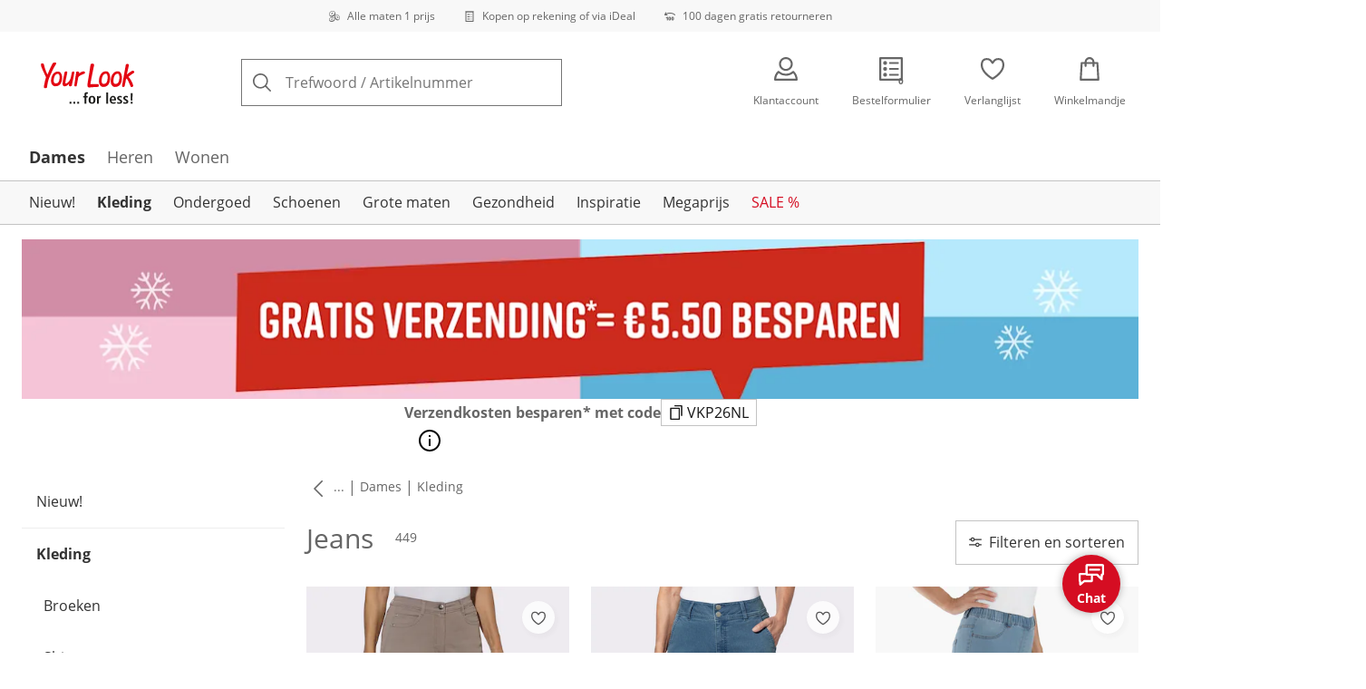

--- FILE ---
content_type: text/html; charset=utf-8
request_url: https://www.your-look-for-less.nl/dames-jeans?page=2
body_size: 42528
content:
<!DOCTYPE html><html lang="nl-NL" translate="no" class="__variable_afb627 __variable_f0124f __variable_655fb5"><head><meta charSet="utf-8"/><meta name="viewport" content="width=device-width, initial-scale=1"/><link rel="preload" as="image" imageSrcSet="https://images.ctfassets.net/2093ofpr7y06/4m7C9wNUGlHOoJaG5cIjWI/628b4bbe1f98ca2d7bb4f60e08027dc7/specialsizes.svg?q=85&amp;w=96&amp;f=face&amp;fit=fill&amp;fm=webp 576w, https://images.ctfassets.net/2093ofpr7y06/4m7C9wNUGlHOoJaG5cIjWI/628b4bbe1f98ca2d7bb4f60e08027dc7/specialsizes.svg?q=85&amp;w=96&amp;f=face&amp;fit=fill&amp;fm=webp 768w, https://images.ctfassets.net/2093ofpr7y06/4m7C9wNUGlHOoJaG5cIjWI/628b4bbe1f98ca2d7bb4f60e08027dc7/specialsizes.svg?q=85&amp;w=96&amp;f=face&amp;fit=fill&amp;fm=webp 992w, https://images.ctfassets.net/2093ofpr7y06/4m7C9wNUGlHOoJaG5cIjWI/628b4bbe1f98ca2d7bb4f60e08027dc7/specialsizes.svg?q=85&amp;w=96&amp;f=face&amp;fit=fill&amp;fm=webp 1240w" imageSizes="100vw"/><link rel="preload" as="image" imageSrcSet="https://images.ctfassets.net/2093ofpr7y06/3onpgBJZRdHpZKjxAtCUii/d6568a980898a521ff045af3a982ccc9/Bill.svg?q=85&amp;w=96&amp;f=face&amp;fit=fill&amp;fm=webp 576w, https://images.ctfassets.net/2093ofpr7y06/3onpgBJZRdHpZKjxAtCUii/d6568a980898a521ff045af3a982ccc9/Bill.svg?q=85&amp;w=96&amp;f=face&amp;fit=fill&amp;fm=webp 768w, https://images.ctfassets.net/2093ofpr7y06/3onpgBJZRdHpZKjxAtCUii/d6568a980898a521ff045af3a982ccc9/Bill.svg?q=85&amp;w=96&amp;f=face&amp;fit=fill&amp;fm=webp 992w, https://images.ctfassets.net/2093ofpr7y06/3onpgBJZRdHpZKjxAtCUii/d6568a980898a521ff045af3a982ccc9/Bill.svg?q=85&amp;w=96&amp;f=face&amp;fit=fill&amp;fm=webp 1240w" imageSizes="100vw"/><link rel="preload" as="image" imageSrcSet="https://images.ctfassets.net/2093ofpr7y06/4hYGBxTQDttfcEIcziRy0Q/60bc08e08321deda23ea78f6e53125a2/100-days-returnment.svg?q=85&amp;w=96&amp;f=face&amp;fit=fill&amp;fm=webp 576w, https://images.ctfassets.net/2093ofpr7y06/4hYGBxTQDttfcEIcziRy0Q/60bc08e08321deda23ea78f6e53125a2/100-days-returnment.svg?q=85&amp;w=96&amp;f=face&amp;fit=fill&amp;fm=webp 768w, https://images.ctfassets.net/2093ofpr7y06/4hYGBxTQDttfcEIcziRy0Q/60bc08e08321deda23ea78f6e53125a2/100-days-returnment.svg?q=85&amp;w=96&amp;f=face&amp;fit=fill&amp;fm=webp 992w, https://images.ctfassets.net/2093ofpr7y06/4hYGBxTQDttfcEIcziRy0Q/60bc08e08321deda23ea78f6e53125a2/100-days-returnment.svg?q=85&amp;w=96&amp;f=face&amp;fit=fill&amp;fm=webp 1240w" imageSizes="100vw"/><link rel="preload" as="image" href="https://images.ctfassets.net/2093ofpr7y06/3J0wrvVZYm0fNGbjE3EwIT/afd0fc666adf3c66d6d4236209970096/Thuiswinkel.svg"/><link rel="preload" as="image" href="https://images.ctfassets.net/2093ofpr7y06/6LkpyGUTE64VNDLrCiSKAY/ab2c8f0604399454d0bd44b1f7dd2871/Trust_ECommerce_Europe.svg"/><link rel="preload" as="image" imageSrcSet="https://cdn.witt.info/images/f1565293d0e5b99b1662f073e7a44dd7.jpg?brightness=0.97&amp;width=96 96w, https://cdn.witt.info/images/f1565293d0e5b99b1662f073e7a44dd7.jpg?brightness=0.97&amp;width=128 128w, https://cdn.witt.info/images/f1565293d0e5b99b1662f073e7a44dd7.jpg?brightness=0.97&amp;width=256 256w, https://cdn.witt.info/images/f1565293d0e5b99b1662f073e7a44dd7.jpg?brightness=0.97&amp;width=281 281w, https://cdn.witt.info/images/f1565293d0e5b99b1662f073e7a44dd7.jpg?brightness=0.97&amp;width=384 384w, https://cdn.witt.info/images/f1565293d0e5b99b1662f073e7a44dd7.jpg?brightness=0.97&amp;width=576 576w, https://cdn.witt.info/images/f1565293d0e5b99b1662f073e7a44dd7.jpg?brightness=0.97&amp;width=620 620w, https://cdn.witt.info/images/f1565293d0e5b99b1662f073e7a44dd7.jpg?brightness=0.97&amp;width=768 768w, https://cdn.witt.info/images/f1565293d0e5b99b1662f073e7a44dd7.jpg?brightness=0.97&amp;width=800 800w, https://cdn.witt.info/images/f1565293d0e5b99b1662f073e7a44dd7.jpg?brightness=0.97&amp;width=992 992w, https://cdn.witt.info/images/f1565293d0e5b99b1662f073e7a44dd7.jpg?brightness=0.97&amp;width=1240 1240w" imageSizes="(min-width: 992px) calc(33vw - 32px - 48px), (min-width: 768px) calc(33vw - 32px - 48px), (min-width: 576px) calc(33vw - 32px - 32px), calc(50vw - 24px - 24px)"/><link rel="preload" as="image" imageSrcSet="https://cdn.witt.info/images/8dbedf8d0f6464cb00bd79cb0c130cd4.jpg?brightness=0.97&amp;width=96 96w, https://cdn.witt.info/images/8dbedf8d0f6464cb00bd79cb0c130cd4.jpg?brightness=0.97&amp;width=128 128w, https://cdn.witt.info/images/8dbedf8d0f6464cb00bd79cb0c130cd4.jpg?brightness=0.97&amp;width=256 256w, https://cdn.witt.info/images/8dbedf8d0f6464cb00bd79cb0c130cd4.jpg?brightness=0.97&amp;width=281 281w, https://cdn.witt.info/images/8dbedf8d0f6464cb00bd79cb0c130cd4.jpg?brightness=0.97&amp;width=384 384w, https://cdn.witt.info/images/8dbedf8d0f6464cb00bd79cb0c130cd4.jpg?brightness=0.97&amp;width=576 576w, https://cdn.witt.info/images/8dbedf8d0f6464cb00bd79cb0c130cd4.jpg?brightness=0.97&amp;width=620 620w, https://cdn.witt.info/images/8dbedf8d0f6464cb00bd79cb0c130cd4.jpg?brightness=0.97&amp;width=768 768w, https://cdn.witt.info/images/8dbedf8d0f6464cb00bd79cb0c130cd4.jpg?brightness=0.97&amp;width=800 800w, https://cdn.witt.info/images/8dbedf8d0f6464cb00bd79cb0c130cd4.jpg?brightness=0.97&amp;width=992 992w, https://cdn.witt.info/images/8dbedf8d0f6464cb00bd79cb0c130cd4.jpg?brightness=0.97&amp;width=1240 1240w" imageSizes="(min-width: 992px) calc(33vw - 32px - 48px), (min-width: 768px) calc(33vw - 32px - 48px), (min-width: 576px) calc(33vw - 32px - 32px), calc(50vw - 24px - 24px)"/><link rel="preload" as="image" imageSrcSet="https://cdn.witt.info/images/2fb7220c1fba6dc1ac9dc85445cd1803.jpg?brightness=0.97&amp;width=96 96w, https://cdn.witt.info/images/2fb7220c1fba6dc1ac9dc85445cd1803.jpg?brightness=0.97&amp;width=128 128w, https://cdn.witt.info/images/2fb7220c1fba6dc1ac9dc85445cd1803.jpg?brightness=0.97&amp;width=256 256w, https://cdn.witt.info/images/2fb7220c1fba6dc1ac9dc85445cd1803.jpg?brightness=0.97&amp;width=281 281w, https://cdn.witt.info/images/2fb7220c1fba6dc1ac9dc85445cd1803.jpg?brightness=0.97&amp;width=384 384w, https://cdn.witt.info/images/2fb7220c1fba6dc1ac9dc85445cd1803.jpg?brightness=0.97&amp;width=576 576w, https://cdn.witt.info/images/2fb7220c1fba6dc1ac9dc85445cd1803.jpg?brightness=0.97&amp;width=620 620w, https://cdn.witt.info/images/2fb7220c1fba6dc1ac9dc85445cd1803.jpg?brightness=0.97&amp;width=768 768w, https://cdn.witt.info/images/2fb7220c1fba6dc1ac9dc85445cd1803.jpg?brightness=0.97&amp;width=800 800w, https://cdn.witt.info/images/2fb7220c1fba6dc1ac9dc85445cd1803.jpg?brightness=0.97&amp;width=992 992w, https://cdn.witt.info/images/2fb7220c1fba6dc1ac9dc85445cd1803.jpg?brightness=0.97&amp;width=1240 1240w" imageSizes="(min-width: 992px) calc(33vw - 32px - 48px), (min-width: 768px) calc(33vw - 32px - 48px), (min-width: 576px) calc(33vw - 32px - 32px), calc(50vw - 24px - 24px)"/><link rel="preload" as="image" imageSrcSet="https://cdn.witt.info/images/dda51ee34c29b3ecc3a9bdb146ddbe3a.jpg?brightness=0.97&amp;width=96 96w, https://cdn.witt.info/images/dda51ee34c29b3ecc3a9bdb146ddbe3a.jpg?brightness=0.97&amp;width=128 128w, https://cdn.witt.info/images/dda51ee34c29b3ecc3a9bdb146ddbe3a.jpg?brightness=0.97&amp;width=256 256w, https://cdn.witt.info/images/dda51ee34c29b3ecc3a9bdb146ddbe3a.jpg?brightness=0.97&amp;width=281 281w, https://cdn.witt.info/images/dda51ee34c29b3ecc3a9bdb146ddbe3a.jpg?brightness=0.97&amp;width=384 384w, https://cdn.witt.info/images/dda51ee34c29b3ecc3a9bdb146ddbe3a.jpg?brightness=0.97&amp;width=576 576w, https://cdn.witt.info/images/dda51ee34c29b3ecc3a9bdb146ddbe3a.jpg?brightness=0.97&amp;width=620 620w, https://cdn.witt.info/images/dda51ee34c29b3ecc3a9bdb146ddbe3a.jpg?brightness=0.97&amp;width=768 768w, https://cdn.witt.info/images/dda51ee34c29b3ecc3a9bdb146ddbe3a.jpg?brightness=0.97&amp;width=800 800w, https://cdn.witt.info/images/dda51ee34c29b3ecc3a9bdb146ddbe3a.jpg?brightness=0.97&amp;width=992 992w, https://cdn.witt.info/images/dda51ee34c29b3ecc3a9bdb146ddbe3a.jpg?brightness=0.97&amp;width=1240 1240w" imageSizes="(min-width: 992px) calc(33vw - 32px - 48px), (min-width: 768px) calc(33vw - 32px - 48px), (min-width: 576px) calc(33vw - 32px - 32px), calc(50vw - 24px - 24px)"/><link rel="preload" as="image" imageSrcSet="https://cdn.witt.info/images/48a9e593a4598b2bb2ff54fbdce9eabf.jpg?brightness=0.97&amp;width=96 96w, https://cdn.witt.info/images/48a9e593a4598b2bb2ff54fbdce9eabf.jpg?brightness=0.97&amp;width=128 128w, https://cdn.witt.info/images/48a9e593a4598b2bb2ff54fbdce9eabf.jpg?brightness=0.97&amp;width=256 256w, https://cdn.witt.info/images/48a9e593a4598b2bb2ff54fbdce9eabf.jpg?brightness=0.97&amp;width=281 281w, https://cdn.witt.info/images/48a9e593a4598b2bb2ff54fbdce9eabf.jpg?brightness=0.97&amp;width=384 384w, https://cdn.witt.info/images/48a9e593a4598b2bb2ff54fbdce9eabf.jpg?brightness=0.97&amp;width=576 576w, https://cdn.witt.info/images/48a9e593a4598b2bb2ff54fbdce9eabf.jpg?brightness=0.97&amp;width=620 620w, https://cdn.witt.info/images/48a9e593a4598b2bb2ff54fbdce9eabf.jpg?brightness=0.97&amp;width=768 768w, https://cdn.witt.info/images/48a9e593a4598b2bb2ff54fbdce9eabf.jpg?brightness=0.97&amp;width=800 800w, https://cdn.witt.info/images/48a9e593a4598b2bb2ff54fbdce9eabf.jpg?brightness=0.97&amp;width=992 992w, https://cdn.witt.info/images/48a9e593a4598b2bb2ff54fbdce9eabf.jpg?brightness=0.97&amp;width=1240 1240w" imageSizes="(min-width: 992px) calc(33vw - 32px - 48px), (min-width: 768px) calc(33vw - 32px - 48px), (min-width: 576px) calc(33vw - 32px - 32px), calc(50vw - 24px - 24px)"/><link rel="stylesheet" href="https://cdn.wcc.your-look-for-less.nl/_next/static/css/efe1a9fd2bfb099b.css" crossorigin="anonymous" data-precedence="next"/><link rel="stylesheet" href="https://cdn.wcc.your-look-for-less.nl/_next/static/css/9977dfd5c810ec7e.css" crossorigin="anonymous" data-precedence="next"/><link rel="stylesheet" href="https://cdn.wcc.your-look-for-less.nl/_next/static/css/31d4f26a55b993a7.css" crossorigin="anonymous" data-precedence="next"/><link rel="stylesheet" href="https://cdn.wcc.your-look-for-less.nl/_next/static/css/715be398208dca58.css" crossorigin="anonymous" data-precedence="next"/><link rel="stylesheet" href="https://cdn.wcc.your-look-for-less.nl/_next/static/css/bcefb1103594994c.css" crossorigin="anonymous" data-precedence="next"/><link rel="stylesheet" href="https://cdn.wcc.your-look-for-less.nl/_next/static/css/16fe530457052adf.css" crossorigin="anonymous" data-precedence="next"/><link rel="stylesheet" href="https://cdn.wcc.your-look-for-less.nl/_next/static/css/ee321617ff7bd9c3.css" crossorigin="anonymous" data-precedence="next"/><link rel="preload" as="script" fetchPriority="low" href="https://cdn.wcc.your-look-for-less.nl/_next/static/chunks/webpack-b8792b6d26ef2b7a.js" crossorigin=""/><script src="https://cdn.wcc.your-look-for-less.nl/_next/static/chunks/54b5fcbb-0ab2171f0f62d8c8.js" async="" crossorigin=""></script><script src="https://cdn.wcc.your-look-for-less.nl/_next/static/chunks/9368-14c1e0123e33fc79.js" async="" crossorigin=""></script><script src="https://cdn.wcc.your-look-for-less.nl/_next/static/chunks/main-app-3d6d7534584904e0.js" async="" crossorigin=""></script><script src="https://cdn.wcc.your-look-for-less.nl/_next/static/chunks/5785-38ddbca4b217efc9.js" async="" crossorigin=""></script><script src="https://cdn.wcc.your-look-for-less.nl/_next/static/chunks/3466-c37d42dd96e1f171.js" async="" crossorigin=""></script><script src="https://cdn.wcc.your-look-for-less.nl/_next/static/chunks/3393-04d97037f8a4f26c.js" async="" crossorigin=""></script><script src="https://cdn.wcc.your-look-for-less.nl/_next/static/chunks/3188-aaf470184dce89a7.js" async="" crossorigin=""></script><script src="https://cdn.wcc.your-look-for-less.nl/_next/static/chunks/7655-2bda080c8e10d3d4.js" async="" crossorigin=""></script><script src="https://cdn.wcc.your-look-for-less.nl/_next/static/chunks/app/(blank)/layout-02f46d641d8f35ea.js" async="" crossorigin=""></script><script src="https://cdn.wcc.your-look-for-less.nl/_next/static/chunks/f9f50225-c6fceb74028e4156.js" async="" crossorigin=""></script><script src="https://cdn.wcc.your-look-for-less.nl/_next/static/chunks/f58cf266-f0d099488febbc79.js" async="" crossorigin=""></script><script src="https://cdn.wcc.your-look-for-less.nl/_next/static/chunks/3556-0fe43b85a93d9372.js" async="" crossorigin=""></script><script src="https://cdn.wcc.your-look-for-less.nl/_next/static/chunks/9470-fba6b5b46e73a7c5.js" async="" crossorigin=""></script><script src="https://cdn.wcc.your-look-for-less.nl/_next/static/chunks/1801-2927f73d2aa71076.js" async="" crossorigin=""></script><script src="https://cdn.wcc.your-look-for-less.nl/_next/static/chunks/7856-cb93ae440e4c0eb4.js" async="" crossorigin=""></script><script src="https://cdn.wcc.your-look-for-less.nl/_next/static/chunks/1628-af93b20e49ef0488.js" async="" crossorigin=""></script><script src="https://cdn.wcc.your-look-for-less.nl/_next/static/chunks/1806-79b579597b5b6f85.js" async="" crossorigin=""></script><script src="https://cdn.wcc.your-look-for-less.nl/_next/static/chunks/9582-059e163d3769be7b.js" async="" crossorigin=""></script><script src="https://cdn.wcc.your-look-for-less.nl/_next/static/chunks/357-c2911e23dae80624.js" async="" crossorigin=""></script><script src="https://cdn.wcc.your-look-for-less.nl/_next/static/chunks/7731-514e9faea8729bb1.js" async="" crossorigin=""></script><script src="https://cdn.wcc.your-look-for-less.nl/_next/static/chunks/6885-ff4430e7f8af471b.js" async="" crossorigin=""></script><script src="https://cdn.wcc.your-look-for-less.nl/_next/static/chunks/4918-33aba47c46ef9f31.js" async="" crossorigin=""></script><script src="https://cdn.wcc.your-look-for-less.nl/_next/static/chunks/6626-4c52eafa72982f8f.js" async="" crossorigin=""></script><script src="https://cdn.wcc.your-look-for-less.nl/_next/static/chunks/6559-7b3502303fdab426.js" async="" crossorigin=""></script><script src="https://cdn.wcc.your-look-for-less.nl/_next/static/chunks/6200-536218b1fd10892c.js" async="" crossorigin=""></script><script src="https://cdn.wcc.your-look-for-less.nl/_next/static/chunks/293-9352b79f3dc8263d.js" async="" crossorigin=""></script><script src="https://cdn.wcc.your-look-for-less.nl/_next/static/chunks/app/(dynamic)/layout-92147ccd0aa8939f.js" async="" crossorigin=""></script><script src="https://cdn.wcc.your-look-for-less.nl/_next/static/chunks/4131-90ecdbcf841b476e.js" async="" crossorigin=""></script><script src="https://cdn.wcc.your-look-for-less.nl/_next/static/chunks/9198-36beda879d0be1f6.js" async="" crossorigin=""></script><script src="https://cdn.wcc.your-look-for-less.nl/_next/static/chunks/2958-82d4aabaeb4ed568.js" async="" crossorigin=""></script><script src="https://cdn.wcc.your-look-for-less.nl/_next/static/chunks/9121-d3e97c54b078dd67.js" async="" crossorigin=""></script><script src="https://cdn.wcc.your-look-for-less.nl/_next/static/chunks/910-2ac522d8f566b086.js" async="" crossorigin=""></script><script src="https://cdn.wcc.your-look-for-less.nl/_next/static/chunks/app/(dynamic)/error-eb4d6d7deb8b9808.js" async="" crossorigin=""></script><script src="https://cdn.wcc.your-look-for-less.nl/_next/static/chunks/9360-22af764e829b51dd.js" async="" crossorigin=""></script><script src="https://cdn.wcc.your-look-for-less.nl/_next/static/chunks/app/layout-889071df6808a827.js" async="" crossorigin=""></script><script src="https://cdn.wcc.your-look-for-less.nl/_next/static/chunks/9038-b67e6d05b732ea47.js" async="" crossorigin=""></script><script src="https://cdn.wcc.your-look-for-less.nl/_next/static/chunks/2666-9c2dee8f10191be1.js" async="" crossorigin=""></script><script src="https://cdn.wcc.your-look-for-less.nl/_next/static/chunks/8923-18ac344c007dd504.js" async="" crossorigin=""></script><script src="https://cdn.wcc.your-look-for-less.nl/_next/static/chunks/9165-4754c87376a63e00.js" async="" crossorigin=""></script><script src="https://cdn.wcc.your-look-for-less.nl/_next/static/chunks/8489-2c2308575ee1b0f1.js" async="" crossorigin=""></script><script src="https://cdn.wcc.your-look-for-less.nl/_next/static/chunks/6096-e9dcf6e8089a3603.js" async="" crossorigin=""></script><script src="https://cdn.wcc.your-look-for-less.nl/_next/static/chunks/8556-6ddbe58906ab5f88.js" async="" crossorigin=""></script><script src="https://cdn.wcc.your-look-for-less.nl/_next/static/chunks/7025-140de261f72c5925.js" async="" crossorigin=""></script><script src="https://cdn.wcc.your-look-for-less.nl/_next/static/chunks/9879-f738b56592a74078.js" async="" crossorigin=""></script><script src="https://cdn.wcc.your-look-for-less.nl/_next/static/chunks/app/(dynamic)/%5B...categoryPath%5D/page-a966fbf79ae2be3f.js" async="" crossorigin=""></script><script src="https://cdn.wcc.your-look-for-less.nl/_next/static/chunks/3960-36beda879d0be1f6.js" async="" crossorigin=""></script><script src="https://cdn.wcc.your-look-for-less.nl/_next/static/chunks/app/(dynamic)/page-672ce86d609f5662.js" async="" crossorigin=""></script><link rel="preload" href="https://www.googletagmanager.com/gtm.js?id=GTM-T8MSXTG" as="script"/><link rel="preload" href="https://c.searchhub.io/zOnDFbI7E" as="script"/><link rel="preload" href="https://cdn.wcc.your-look-for-less.nl/_next/static/chunks/4742.6d076fd49e24432d.js" as="script" fetchPriority="low"/><link rel="preload" href="https://cdn.wcc.your-look-for-less.nl/_next/static/chunks/8931.9126f5afd52fea66.js" as="script" fetchPriority="low"/><link rel="preload" href="https://witt.my.onetrust.eu/cdn/cookies/scripttemplates/otSDKStub.js" as="script"/><link rel="preload" as="image" imageSrcSet="https://cdn.witt.info/images/8c0c1e8ebb0ad78ff48cdbec265eadff.jpg?brightness=0.97&amp;width=96 96w, https://cdn.witt.info/images/8c0c1e8ebb0ad78ff48cdbec265eadff.jpg?brightness=0.97&amp;width=128 128w, https://cdn.witt.info/images/8c0c1e8ebb0ad78ff48cdbec265eadff.jpg?brightness=0.97&amp;width=256 256w, https://cdn.witt.info/images/8c0c1e8ebb0ad78ff48cdbec265eadff.jpg?brightness=0.97&amp;width=281 281w, https://cdn.witt.info/images/8c0c1e8ebb0ad78ff48cdbec265eadff.jpg?brightness=0.97&amp;width=384 384w, https://cdn.witt.info/images/8c0c1e8ebb0ad78ff48cdbec265eadff.jpg?brightness=0.97&amp;width=576 576w, https://cdn.witt.info/images/8c0c1e8ebb0ad78ff48cdbec265eadff.jpg?brightness=0.97&amp;width=620 620w, https://cdn.witt.info/images/8c0c1e8ebb0ad78ff48cdbec265eadff.jpg?brightness=0.97&amp;width=768 768w, https://cdn.witt.info/images/8c0c1e8ebb0ad78ff48cdbec265eadff.jpg?brightness=0.97&amp;width=800 800w, https://cdn.witt.info/images/8c0c1e8ebb0ad78ff48cdbec265eadff.jpg?brightness=0.97&amp;width=992 992w, https://cdn.witt.info/images/8c0c1e8ebb0ad78ff48cdbec265eadff.jpg?brightness=0.97&amp;width=1240 1240w" imageSizes="(min-width: 992px) calc(33vw - 32px - 48px), (min-width: 768px) calc(33vw - 32px - 48px), (min-width: 576px) calc(33vw - 32px - 32px), calc(50vw - 24px - 24px)"/><meta name="next-size-adjust" content=""/><title>Dames jeans | Your Look... for less!</title><meta name="description" content="Bent u op zoek naar high waist, skinny of straight jeans? Bij Your Look… For Less! hebben wij het allemaal tegen betaalbare prijzen!"/><link rel="manifest" href="/manifest.json"/><meta name="robots" content="noindex, follow"/><link rel="prev" href="https://www.your-look-for-less.nl/dames-jeans"/><link rel="next" href="https://www.your-look-for-less.nl/dames-jeans?page=3"/><meta name="msapplication-config" content="https://cdn.wcc.your-look-for-less.nl/sanl/browserconfig.xml"/><meta name="msapplication-TileColor" content="#E20715"/><meta name="theme-color" content="#ffffff"/><meta name="app-title" content="Jeans"/><meta name="google-site-verification" content="WY-seICrVByiLrudV1PXdI5h46NmHMAz9p4B20XwXvI"/><meta property="og:title" content="Dames jeans"/><meta property="og:description" content="Bent u op zoek naar high waist, skinny of straight jeans? Bij Your Look… For Less! hebben wij het allemaal tegen betaalbare prijzen!"/><meta property="og:site_name" content="Your Look For Less"/><meta name="twitter:card" content="summary"/><meta name="twitter:title" content="Dames jeans"/><meta name="twitter:description" content="Bent u op zoek naar high waist, skinny of straight jeans? Bij Your Look… For Less! hebben wij het allemaal tegen betaalbare prijzen!"/><link rel="apple-touch-icon" href="https://cdn.wcc.your-look-for-less.nl/sanl/apple-touch-icon-60x60.png?cb=1" sizes="60x60"/><link rel="apple-touch-icon" href="https://cdn.wcc.your-look-for-less.nl/sanl/apple-touch-icon-76x76.png?cb=1" sizes="76x76"/><link rel="apple-touch-icon" href="https://cdn.wcc.your-look-for-less.nl/sanl/apple-touch-icon-120x120.png?cb=1" sizes="120x120"/><link rel="apple-touch-icon" href="https://cdn.wcc.your-look-for-less.nl/sanl/apple-touch-icon-152x152.png?cb=1" sizes="152x152"/><link rel="apple-touch-icon" href="https://cdn.wcc.your-look-for-less.nl/sanl/apple-touch-icon-180x180.png?cb=1" sizes="180x180"/><link rel="icon" href="https://cdn.wcc.your-look-for-less.nl/sanl/favicon-16x16.png?cb=1" type="image/png" sizes="16x16"/><link rel="icon" href="https://cdn.wcc.your-look-for-less.nl/sanl/favicon-32x32.png?cb=1" type="image/png" sizes="32x32"/><link rel="icon" href="https://cdn.wcc.your-look-for-less.nl/sanl/android-chrome-192x192.png?cb=1" type="image/png" sizes="192x192"/><link rel="icon" href="https://cdn.wcc.your-look-for-less.nl/sanl/android-chrome-512x512.png?cb=1" type="image/png" sizes="512x512"/><link rel="icon" href="https://cdn.wcc.your-look-for-less.nl/sanl/favicon-194x194.png?cb=1" type="image/png" sizes="194x194"/><link rel="icon" href="https://cdn.wcc.your-look-for-less.nl/sanl/favicon.ico?cb=1" type="image/x-icon"/><link rel="mask-icon" href="https://cdn.wcc.your-look-for-less.nl/sanl/safari-pinned-tab.svg?cb=1" color="#E20715"/><script src="https://cdn.wcc.your-look-for-less.nl/_next/static/chunks/polyfills-42372ed130431b0a.js" crossorigin="anonymous" noModule=""></script><style data-styled="" data-styled-version="6.1.19">.dPVHUk{color:currentColor;fill:currentColor;width:18px;height:18px;vertical-align:middle;}/*!sc*/
@media screen and (min-width: 576px){.dPVHUk{width:18px;height:18px;}}/*!sc*/
@media screen and (min-width: 768px){.dPVHUk{width:24px;height:24px;}}/*!sc*/
@media screen and (min-width: 992px){.dPVHUk{width:28px;height:28px;}}/*!sc*/
.kDHULw{margin-right:1rem;color:#666666;fill:#666666;width:1.25em;height:1.25em;vertical-align:middle;}/*!sc*/
.eXzcIB{color:currentColor;fill:currentColor;width:1em;height:1em;vertical-align:middle;}/*!sc*/
.jjfNgk{color:currentColor;fill:currentColor;width:18px;height:18px;vertical-align:middle;}/*!sc*/
@media screen and (min-width: 576px){.jjfNgk{width:18px;height:18px;}}/*!sc*/
@media screen and (min-width: 768px){.jjfNgk{width:24px;height:24px;}}/*!sc*/
@media screen and (min-width: 992px){.jjfNgk{width:26px;height:26px;}}/*!sc*/
.dvtsqP{margin-left:0.25rem;color:currentColor;fill:currentColor;width:0.75rem;height:0.75rem;vertical-align:middle;}/*!sc*/
.jBvoth{color:currentColor;fill:currentColor;width:1.125rem;height:1.125rem;vertical-align:middle;}/*!sc*/
.iGhLiq{margin-right:0.5rem;color:currentColor;fill:currentColor;width:14px;height:14px;vertical-align:middle;}/*!sc*/
.eVnJkl{color:#ffa41c;fill:#ffa41c;width:12px;height:12px;vertical-align:middle;}/*!sc*/
.etwyWd{color:currentColor;fill:currentColor;width:16px;height:16px;vertical-align:middle;}/*!sc*/
.insQYt{margin-left:0.5rem;color:currentColor;fill:currentColor;width:1.25rem;height:1.25rem;vertical-align:middle;}/*!sc*/
.jLGsec{margin-right:0.25rem;color:currentColor;fill:currentColor;width:1.25rem;height:1.25rem;vertical-align:middle;}/*!sc*/
.dTwQYQ{color:currentColor;fill:currentColor;width:26px;height:26px;vertical-align:middle;}/*!sc*/
@media screen and (min-width: 992px){.dTwQYQ{width:24px;height:24px;}}/*!sc*/
data-styled.g1[id="sc-4a8d6a11-0"]{content:"dPVHUk,kDHULw,eXzcIB,jjfNgk,dvtsqP,jBvoth,iGhLiq,eVnJkl,etwyWd,insQYt,jLGsec,dTwQYQ,"}/*!sc*/
.Toastify{z-index:7;}/*!sc*/
.Toastify__toast-container{width:auto;margin-bottom:120px;margin-left:1rem;}/*!sc*/
@media (min-width: 768px){.Toastify__toast-container{width:400px;margin-right:1.5rem;margin-bottom:6rem;}}/*!sc*/
@media (min-width: 992px){.Toastify__toast-container{width:600px;}}/*!sc*/
.Toastify__toast{padding:0;font-family:inherit;border-radius:0;background-color:transparent;box-shadow:none;}/*!sc*/
.Toastify__toast-body{padding:0;}/*!sc*/
data-styled.g6[id="sc-global-bYnhvK1"]{content:"sc-global-bYnhvK1,"}/*!sc*/
.ijCJwL{display:-webkit-box;display:-webkit-flex;display:-ms-flexbox;display:flex;-webkit-align-items:center;-webkit-box-align:center;-ms-flex-align:center;align-items:center;color:#666666;padding-top:0.5rem;padding-bottom:0.5rem;padding-left:1rem;padding-right:1rem;}/*!sc*/
.fCWRrt{margin-right:0.5rem;width:small;height:small;}/*!sc*/
.gkTDos{margin-bottom:0.5rem;padding-left:0.5rem;padding-right:0.5rem;width:100%;padding-top:0.75rem;padding-bottom:0.75rem;}/*!sc*/
@media screen and (min-width: 576px){.gkTDos{padding-left:0.5rem;padding-right:0.5rem;}}/*!sc*/
@media screen and (min-width: 768px){.gkTDos{padding-left:0.75rem;padding-right:0.75rem;padding-top:0px;padding-bottom:0px;}}/*!sc*/
@media screen and (min-width: 992px){.gkTDos{padding-left:0.75rem;padding-right:0.75rem;}}/*!sc*/
.cWsudc{display:-webkit-box;display:-webkit-flex;display:-ms-flexbox;display:flex;-webkit-box-flex-wrap:wrap;-webkit-flex-wrap:wrap;-ms-flex-wrap:wrap;flex-wrap:wrap;margin-left:-0.5rem;margin-right:-0.5rem;-webkit-align-items:center;-webkit-box-align:center;-ms-flex-align:center;align-items:center;}/*!sc*/
@media screen and (min-width: 576px){.cWsudc{margin-left:-0.5rem;margin-right:-0.5rem;}}/*!sc*/
@media screen and (min-width: 768px){.cWsudc{margin-left:-0.75rem;margin-right:-0.75rem;}}/*!sc*/
@media screen and (min-width: 992px){.cWsudc{margin-left:-0.75rem;margin-right:-0.75rem;}}/*!sc*/
.giPTbs{padding-left:1.5rem;padding-right:1.5rem;}/*!sc*/
.cBNpro{margin-left:auto;margin-right:auto;margin-top:0px;margin-bottom:0px;}/*!sc*/
.eRibCV{margin-left:auto;margin-right:auto;margin-top:0px;margin-bottom:0px;padding-top:1.5rem;padding-bottom:3rem;}/*!sc*/
.fdKlpQ{gap:0.5rem;display:-webkit-box;display:-webkit-flex;display:-ms-flexbox;display:flex;-webkit-box-flex-wrap:nowrap;-webkit-flex-wrap:nowrap;-ms-flex-wrap:nowrap;flex-wrap:nowrap;margin-left:0px;margin-right:0px;}/*!sc*/
.jimvQk{margin-bottom:1rem;padding-left:0px;padding-right:0px;width:25%;margin:0px;}/*!sc*/
.guA-dZO{width:100%;}/*!sc*/
@media screen and (min-width: 768px){.guA-dZO{width:50%;}}/*!sc*/
.bsgaFl{gap:1.5rem;display:-webkit-box;display:-webkit-flex;display:-ms-flexbox;display:flex;-webkit-flex-direction:column;-ms-flex-direction:column;flex-direction:column;width:100%;}/*!sc*/
@media screen and (min-width: 768px){.bsgaFl{width:50%;}}/*!sc*/
.cKqsCv{display:-webkit-box;display:-webkit-flex;display:-ms-flexbox;display:flex;-webkit-box-flex-wrap:wrap;-webkit-flex-wrap:wrap;-ms-flex-wrap:wrap;flex-wrap:wrap;margin-left:0px;margin-right:0px;padding-top:1.5rem;padding-bottom:1.5rem;}/*!sc*/
.fDIoly{margin-bottom:0px;padding-left:0px;padding-right:0px;width:100vw;}/*!sc*/
@media screen and (min-width: 576px){.fDIoly{width:100%;}}/*!sc*/
.cwYOs{display:-webkit-box;display:-webkit-flex;display:-ms-flexbox;display:flex;-webkit-box-flex-wrap:wrap;-webkit-flex-wrap:wrap;-ms-flex-wrap:wrap;flex-wrap:wrap;margin-left:-0.5rem;margin-right:-0.5rem;}/*!sc*/
@media screen and (min-width: 576px){.cwYOs{margin-left:-0.5rem;margin-right:-0.5rem;}}/*!sc*/
@media screen and (min-width: 768px){.cwYOs{margin-left:-0.75rem;margin-right:-0.75rem;}}/*!sc*/
@media screen and (min-width: 992px){.cwYOs{margin-left:-0.75rem;margin-right:-0.75rem;}}/*!sc*/
.kMYrra{display:-webkit-box;display:-webkit-flex;display:-ms-flexbox;display:flex;-ms-grid-gap:1.5rem;grid-gap:1.5rem;-webkit-box-flex-wrap:wrap;-webkit-flex-wrap:wrap;-ms-flex-wrap:wrap;flex-wrap:wrap;-webkit-box-pack:center;-ms-flex-pack:center;-webkit-justify-content:center;justify-content:center;margin-bottom:2rem;}/*!sc*/
@media screen and (min-width: 768px){.kMYrra{margin-bottom:3rem;}}/*!sc*/
.iiySNL{width:65px;height:24px;}/*!sc*/
.fGBgTe{display:-webkit-box;display:-webkit-flex;display:-ms-flexbox;display:flex;-ms-grid-gap:1.5rem;grid-gap:1.5rem;-webkit-box-flex-wrap:wrap;-webkit-flex-wrap:wrap;-ms-flex-wrap:wrap;flex-wrap:wrap;-webkit-box-pack:center;-ms-flex-pack:center;-webkit-justify-content:center;justify-content:center;}/*!sc*/
.dGeouX{margin-left:auto;margin-right:auto;margin-top:0px;margin-bottom:1rem;}/*!sc*/
.gpQCaN{margin-bottom:0px;padding-left:0.5rem;padding-right:1.5rem;display:none;width:25%;}/*!sc*/
@media screen and (min-width: 576px){.gpQCaN{padding-left:0.5rem;padding-right:0.5rem;display:none;}}/*!sc*/
@media screen and (min-width: 768px){.gpQCaN{padding-left:0.75rem;padding-right:0.75rem;display:none;}}/*!sc*/
@media screen and (min-width: 992px){.gpQCaN{padding-left:0.75rem;padding-right:0.75rem;display:block;}}/*!sc*/
.cbFtVe{margin-bottom:1rem;padding-left:0.5rem;padding-right:0.5rem;width:100%;}/*!sc*/
@media screen and (min-width: 576px){.cbFtVe{padding-left:0.5rem;padding-right:0.5rem;width:100%;}}/*!sc*/
@media screen and (min-width: 768px){.cbFtVe{padding-left:0.75rem;padding-right:0.75rem;width:100%;}}/*!sc*/
@media screen and (min-width: 992px){.cbFtVe{padding-left:0.75rem;padding-right:0.75rem;width:75%;}}/*!sc*/
data-styled.g7[id="sc-37736c4d-0"]{content:"FxixH,ijCJwL,fCWRrt,gkTDos,cWsudc,giPTbs,cBNpro,eRibCV,fdKlpQ,jimvQk,guA-dZO,bsgaFl,cKqsCv,fDIoly,cwYOs,kMYrra,iiySNL,fGBgTe,dGeouX,gpQCaN,cbFtVe,"}/*!sc*/
.bxBefP{max-width:77.5rem;}/*!sc*/
data-styled.g8[id="sc-37736c4d-1"]{content:"bxBefP,"}/*!sc*/
.Htmoo{-webkit-hyphens:auto;-moz-hyphens:auto;-ms-hyphens:auto;hyphens:auto;color:var(--layout-color-text,var(--colors-text-color-light));margin-top:0px;margin-bottom:1.5rem;font-weight:400;font-size:1rem;}/*!sc*/
.boSaqD{-webkit-hyphens:auto;-moz-hyphens:auto;-ms-hyphens:auto;hyphens:auto;color:var(--layout-color-text,var(--colors-text-color-light));margin-top:0px;margin-bottom:1.5rem;font-weight:700;font-size:1.125rem;}/*!sc*/
.hOrpTZ{-webkit-hyphens:auto;-moz-hyphens:auto;-ms-hyphens:auto;hyphens:auto;color:var(--layout-color-text,var(--colors-text-color-light));margin-top:0px;margin-bottom:0.5rem;font-weight:400;font-size:1rem;}/*!sc*/
.kglWRr{-webkit-hyphens:auto;-moz-hyphens:auto;-ms-hyphens:auto;hyphens:auto;color:var(--layout-color-text,var(--colors-text-color-light));margin-top:0px;margin-bottom:1.5rem;font-weight:700;font-size:1.125rem;margin:0px;text-align:center;}/*!sc*/
.zAEUJ{-webkit-hyphens:auto;-moz-hyphens:auto;-ms-hyphens:auto;hyphens:auto;color:var(--layout-color-text,var(--colors-text-color-light));margin-top:0px;margin-bottom:0px;font-weight:400;font-size:0.875rem;}/*!sc*/
.jxmwdC{-webkit-hyphens:auto;-moz-hyphens:auto;-ms-hyphens:auto;hyphens:auto;color:var(--layout-color-text,var(--colors-text-color-light));font-weight:700;}/*!sc*/
.cVJTcd{-webkit-hyphens:auto;-moz-hyphens:auto;-ms-hyphens:auto;hyphens:auto;color:var(--layout-color-text,var(--colors-text-color-light));font-weight:400;}/*!sc*/
data-styled.g9[id="sc-9b31f512-0"]{content:"Htmoo,boSaqD,hOrpTZ,kglWRr,zAEUJ,jxmwdC,cVJTcd,"}/*!sc*/
.jxqERL{border-bottom:1px solid #eeeeee;margin:1.5rem 0;margin:0px;}/*!sc*/
data-styled.g10[id="sc-9b31f512-1"]{content:"jxqERL,"}/*!sc*/
.kONGfJ{font-family:inherit;line-height:1.3;-webkit-hyphens:auto;-moz-hyphens:auto;-ms-hyphens:auto;hyphens:auto;font-size:1.375rem;font-weight:400;text-transform:none;margin-bottom:0.75rem;margin-top:0px;color:var(--layout-color-text,var(--colors-text-color));margin-bottom:1rem;text-align:center;}/*!sc*/
@media screen and (min-width: 768px){.kONGfJ{font-size:1.625rem;}}/*!sc*/
.exaVir{font-family:inherit;line-height:1.3;-webkit-hyphens:auto;-moz-hyphens:auto;-ms-hyphens:auto;hyphens:auto;font-size:1.125rem;font-weight:400;text-transform:none;margin-bottom:0.75rem;margin-top:0px;color:var(--layout-color-text,var(--colors-text-color));margin-bottom:0.25rem;text-align:center;color:#666666;}/*!sc*/
@media screen and (min-width: 576px){.exaVir{margin-bottom:1rem;}}/*!sc*/
.hfmhSM{font-family:inherit;line-height:1.3;-webkit-hyphens:auto;-moz-hyphens:auto;-ms-hyphens:auto;hyphens:auto;font-size:1.375rem;font-weight:400;text-transform:none;margin-bottom:0.75rem;margin-top:0px;color:var(--layout-color-text,var(--colors-text-color));line-height:1.13;}/*!sc*/
@media screen and (min-width: 768px){.hfmhSM{font-size:1.625rem;}}/*!sc*/
.HnjOO{font-family:inherit;line-height:1.3;-webkit-hyphens:auto;-moz-hyphens:auto;-ms-hyphens:auto;hyphens:auto;font-size:0.875rem;font-weight:700;text-transform:none;margin-bottom:0.75rem;margin-top:0px;color:var(--layout-color-text,var(--colors-text-color));padding-left:1.5rem;padding-top:1rem;padding-bottom:1rem;margin-bottom:0px;font-weight:700;text-transform:uppercase;}/*!sc*/
.csnyHz{font-family:inherit;line-height:1.3;-webkit-hyphens:auto;-moz-hyphens:auto;-ms-hyphens:auto;hyphens:auto;font-size:1.625rem;font-weight:400;text-transform:none;margin-bottom:1rem;margin-top:0px;color:var(--layout-color-text,var(--colors-text-color));}/*!sc*/
@media screen and (min-width: 768px){.csnyHz{font-size:1.875rem;margin-bottom:1.5rem;}}/*!sc*/
.ksVNHI{font-family:inherit;line-height:1.3;-webkit-hyphens:auto;-moz-hyphens:auto;-ms-hyphens:auto;hyphens:auto;font-size:1.375rem;font-weight:400;text-transform:none;margin-bottom:0.75rem;margin-top:0px;color:var(--layout-color-text,var(--colors-text-color));}/*!sc*/
@media screen and (min-width: 768px){.ksVNHI{font-size:1.625rem;}}/*!sc*/
data-styled.g11[id="sc-2335ad4b-0"]{content:"kONGfJ,exaVir,hfmhSM,HnjOO,csnyHz,ksVNHI,"}/*!sc*/
.bTWHRH{display:-webkit-inline-box;display:-webkit-inline-flex;display:-ms-inline-flexbox;display:inline-flex;-webkit-align-items:center;-webkit-box-align:center;-ms-flex-align:center;align-items:center;-webkit-box-pack:center;-ms-flex-pack:center;-webkit-justify-content:center;justify-content:center;line-height:1.6;white-space:pre-wrap;text-align:center;-webkit-text-decoration:none;text-decoration:none;border-width:1px;border-style:solid;cursor:pointer;-webkit-transition:background-color 0.2s ease,border-color 0.2s ease;transition:background-color 0.2s ease,border-color 0.2s ease;background-color:#ffffff;border-color:#c3c3c3;color:#333333;width:100%;font-size:1rem;padding-top:11px;padding-bottom:11px;padding-left:14px;padding-right:14px;border-radius:0;margin-left:0.25rem;margin-right:0.25rem;}/*!sc*/
.bTWHRH:disabled{cursor:default;}/*!sc*/
@media (hover: hover),screen and (-ms-high-contrast: active),screen and (-ms-high-contrast: none){.bTWHRH:hover:not([disabled]){background-color:#eeeeee;}}/*!sc*/
@media screen and (min-width: 576px){.bTWHRH{width:auto;}}/*!sc*/
@media screen and (min-width: 768px){.bTWHRH{width:auto;min-width:80px;}}/*!sc*/
@media screen and (min-width: 992px){.bTWHRH{width:auto;}}/*!sc*/
.clbRvB{display:-webkit-inline-box;display:-webkit-inline-flex;display:-ms-inline-flexbox;display:inline-flex;-webkit-align-items:center;-webkit-box-align:center;-ms-flex-align:center;align-items:center;-webkit-box-pack:center;-ms-flex-pack:center;-webkit-justify-content:center;justify-content:center;line-height:1.6;white-space:pre-wrap;text-align:center;-webkit-text-decoration:none;text-decoration:none;border-width:1px;border-style:solid;cursor:pointer;-webkit-transition:background-color 0.2s ease,border-color 0.2s ease;transition:background-color 0.2s ease,border-color 0.2s ease;background-color:#D50D22;border-color:transparent;color:#ffffff;width:auto;font-size:0.875rem;padding-top:10px;padding-bottom:10px;padding-left:12px;padding-right:12px;border-radius:0;margin-right:0px;}/*!sc*/
.clbRvB:disabled{cursor:default;}/*!sc*/
@media (hover: hover),screen and (-ms-high-contrast: active),screen and (-ms-high-contrast: none){.clbRvB:hover:not([disabled]){background-color:#A31D1A;}}/*!sc*/
@media screen and (min-width: 576px){.clbRvB{width:auto;margin-right:0px;}}/*!sc*/
@media screen and (min-width: 768px){.clbRvB{width:auto;min-width:80px;margin-right:0px;}}/*!sc*/
@media screen and (min-width: 992px){.clbRvB{width:auto;margin-right:2rem;}}/*!sc*/
.iShrsA{display:-webkit-inline-box;display:-webkit-inline-flex;display:-ms-inline-flexbox;display:inline-flex;-webkit-align-items:center;-webkit-box-align:center;-ms-flex-align:center;align-items:center;-webkit-box-pack:center;-ms-flex-pack:center;-webkit-justify-content:center;justify-content:center;line-height:1.6;white-space:pre-wrap;text-align:center;-webkit-text-decoration:none;text-decoration:none;border-width:1px;border-style:solid;cursor:pointer;-webkit-transition:background-color 0.2s ease,border-color 0.2s ease;transition:background-color 0.2s ease,border-color 0.2s ease;background-color:#D50D22;border-color:#757575;color:#ffffff;width:100%;font-size:1rem;padding-top:0.75rem;padding-bottom:0.75rem;padding-left:1rem;padding-right:1rem;border-radius:0;margin-left:0.25rem;margin-right:0px;border-bottom-right-radius:0;border-top-right-radius:0;}/*!sc*/
.iShrsA:disabled{cursor:default;}/*!sc*/
@media (hover: hover),screen and (-ms-high-contrast: active),screen and (-ms-high-contrast: none){.iShrsA:hover:not([disabled]){background-color:#A31D1A;}}/*!sc*/
@media screen and (min-width: 576px){.iShrsA{width:auto;}}/*!sc*/
@media screen and (min-width: 768px){.iShrsA{width:auto;min-width:80px;}}/*!sc*/
@media screen and (min-width: 992px){.iShrsA{width:auto;}}/*!sc*/
.ggNnnI{display:-webkit-inline-box;display:-webkit-inline-flex;display:-ms-inline-flexbox;display:inline-flex;-webkit-align-items:center;-webkit-box-align:center;-ms-flex-align:center;align-items:center;-webkit-box-pack:center;-ms-flex-pack:center;-webkit-justify-content:center;justify-content:center;line-height:1.6;white-space:pre-wrap;text-align:center;-webkit-text-decoration:none;text-decoration:none;border-width:1px;border-style:solid;cursor:pointer;-webkit-transition:background-color 0.2s ease,border-color 0.2s ease;transition:background-color 0.2s ease,border-color 0.2s ease;background-color:#ffffff;border-color:#c3c3c3;color:#333333;width:100%;font-size:1rem;padding-top:11px;padding-bottom:11px;padding-left:14px;padding-right:14px;border-radius:0;}/*!sc*/
.ggNnnI:disabled{cursor:default;}/*!sc*/
@media (hover: hover),screen and (-ms-high-contrast: active),screen and (-ms-high-contrast: none){.ggNnnI:hover:not([disabled]){background-color:#eeeeee;}}/*!sc*/
@media screen and (min-width: 576px){.ggNnnI{width:auto;}}/*!sc*/
@media screen and (min-width: 768px){.ggNnnI{width:auto;min-width:80px;}}/*!sc*/
@media screen and (min-width: 992px){.ggNnnI{width:auto;}}/*!sc*/
.eHLINU{display:-webkit-inline-box;display:-webkit-inline-flex;display:-ms-inline-flexbox;display:inline-flex;-webkit-align-items:center;-webkit-box-align:center;-ms-flex-align:center;align-items:center;-webkit-box-pack:center;-ms-flex-pack:center;-webkit-justify-content:center;justify-content:center;line-height:1.6;white-space:pre-wrap;text-align:center;-webkit-text-decoration:none;text-decoration:none;border-width:1px;border-style:solid;cursor:pointer;-webkit-transition:background-color 0.2s ease,border-color 0.2s ease;transition:background-color 0.2s ease,border-color 0.2s ease;background-color:#ffffff;border-color:#c3c3c3;color:#333333;width:100%;font-size:1rem;padding-top:11px;padding-bottom:11px;padding-left:14px;padding-right:14px;border-radius:0;position:relative;}/*!sc*/
.eHLINU:disabled{cursor:default;}/*!sc*/
@media (hover: hover),screen and (-ms-high-contrast: active),screen and (-ms-high-contrast: none){.eHLINU:hover:not([disabled]){background-color:#eeeeee;}}/*!sc*/
@media screen and (min-width: 576px){.eHLINU{width:auto;}}/*!sc*/
@media screen and (min-width: 768px){.eHLINU{width:auto;min-width:80px;}}/*!sc*/
@media screen and (min-width: 992px){.eHLINU{width:auto;}}/*!sc*/
data-styled.g20[id="sc-9931bfa3-0"]{content:"bTWHRH,clbRvB,iShrsA,ggNnnI,eHLINU,"}/*!sc*/
.zMItC{position:fixed;bottom:4rem;left:50%;z-index:3;width:100%;max-width:77.5rem;text-align:center;-webkit-transform:translate(-50%,0);-moz-transform:translate(-50%,0);-ms-transform:translate(-50%,0);transform:translate(-50%,0);pointer-events:none;}/*!sc*/
@media (min-width: 992px){.zMItC{top:1.25rem;text-align:right;}}/*!sc*/
data-styled.g21[id="sc-cd36f0e3-0"]{content:"zMItC,"}/*!sc*/
.hDXXRw{pointer-events:auto;}/*!sc*/
data-styled.g22[id="sc-9e1dd0a3-0"]{content:"hDXXRw,"}/*!sc*/
.JWvLg{visibility:hidden;opacity:0;-webkit-transition:visibility 0.2s ease,opacity 0.2s ease;transition:visibility 0.2s ease,opacity 0.2s ease;z-index:2;}/*!sc*/
data-styled.g23[id="sc-9e1dd0a3-1"]{content:"JWvLg,"}/*!sc*/
.exaoql{clip:rect(0 0 0 0);-webkit-clip-path:inset(50%);clip-path:inset(50%);height:1px;overflow:hidden;position:absolute;white-space:nowrap;width:1px;}/*!sc*/
data-styled.g24[id="sc-8adda1b4-0"]{content:"exaoql,"}/*!sc*/
.dSIkwe{cursor:pointer;-webkit-text-decoration:underline;text-decoration:underline;color:var(--layout-color-text, var(--colors-text-color));}/*!sc*/
.dSIkwe:hover{outline-width:0;}/*!sc*/
@media (hover: hover),screen and (-ms-high-contrast: active),screen and (-ms-high-contrast: none){.dSIkwe:hover{-webkit-text-decoration:none;text-decoration:none;}}/*!sc*/
.eWJkzI{cursor:pointer;margin-left:0.25rem;-webkit-text-decoration:underline;text-decoration:underline;color:var(--layout-color-text, var(--colors-text-color));}/*!sc*/
.eWJkzI:hover{outline-width:0;}/*!sc*/
@media (hover: hover),screen and (-ms-high-contrast: active),screen and (-ms-high-contrast: none){.eWJkzI:hover{-webkit-text-decoration:none;text-decoration:none;}}/*!sc*/
.gLmAUK{cursor:pointer;-webkit-text-decoration:none;text-decoration:none;color:var(--layout-color-text, var(--colors-text-color));}/*!sc*/
.gLmAUK:hover{outline-width:0;}/*!sc*/
@media (hover: hover),screen and (-ms-high-contrast: active),screen and (-ms-high-contrast: none){.gLmAUK:hover{-webkit-text-decoration:underline;text-decoration:underline;}}/*!sc*/
.gcKUzu{cursor:pointer;margin-right:0.75rem;-webkit-text-decoration:underline;text-decoration:underline;color:var(--layout-color-text, var(--colors-text-color));}/*!sc*/
.gcKUzu:hover{outline-width:0;}/*!sc*/
@media (hover: hover),screen and (-ms-high-contrast: active),screen and (-ms-high-contrast: none){.gcKUzu:hover{-webkit-text-decoration:none;text-decoration:none;}}/*!sc*/
data-styled.g25[id="sc-5461739d-0"]{content:"dSIkwe,eWJkzI,gLmAUK,gcKUzu,"}/*!sc*/
.ibTMqD{position:absolute;-webkit-clip-path:polygon(0 0,0 0,0 0,0 0);-webkit-clip-path:polygon(0 0,0 0,0 0,0 0);clip-path:polygon(0 0,0 0,0 0,0 0);overflow:hidden;white-space:nowrap;width:1px;height:1px;background-color:#f8f8f8;font-weight:bold;-webkit-transition:all 0.3s ease;transition:all 0.3s ease;}/*!sc*/
.ibTMqD:focus-visible{-webkit-clip-path:none;-webkit-clip-path:none;clip-path:none;width:auto;height:auto;overflow:visible;-webkit-text-decoration:none;text-decoration:none;white-space:normal;z-index:10;margin:0.5rem;padding:0.5rem;}/*!sc*/
data-styled.g26[id="sc-814622b2-0"]{content:"ibTMqD,"}/*!sc*/
.eNTHNN{background-color:var(--layout-colors-default-background-color);--layout-color-background:var(--layout-colors-default-background-color);--layout-color-text:var(--layout-colors-default-color);color:var(--layout-color-text);display:-webkit-inline-box;display:-webkit-inline-flex;display:-ms-inline-flexbox;display:inline-flex;-webkit-align-items:center;-webkit-box-align:center;-ms-flex-align:center;align-items:center;-webkit-box-pack:center;-ms-flex-pack:center;-webkit-justify-content:center;justify-content:center;font-size:8px;line-height:1;padding:0 0.6em;height:2em;min-width:2em;border-radius:2em;text-align:center;font-weight:700;position:absolute;right:-8px;bottom:-8px;}/*!sc*/
@media screen and (min-width: 768px){.eNTHNN{bottom:-12px;font-size:10px;}}/*!sc*/
@media screen and (min-width: 992px){.eNTHNN{bottom:-10px;}}/*!sc*/
.hBzNDr{background-color:var(--layout-colors-default-background-color);--layout-color-background:var(--layout-colors-default-background-color);--layout-color-text:var(--layout-colors-default-color);color:var(--layout-color-text);display:-webkit-inline-box;display:-webkit-inline-flex;display:-ms-inline-flexbox;display:inline-flex;-webkit-align-items:center;-webkit-box-align:center;-ms-flex-align:center;align-items:center;-webkit-box-pack:center;-ms-flex-pack:center;-webkit-justify-content:center;justify-content:center;font-size:0.875rem;line-height:1;padding:0 0.6em;height:2em;min-width:2em;border-radius:2em;text-align:center;font-weight:400;margin-bottom:0.5rem;}/*!sc*/
@media screen and (min-width: 576px){.hBzNDr{margin-bottom:0.5rem;}}/*!sc*/
@media screen and (min-width: 768px){.hBzNDr{margin-bottom:0.5rem;}}/*!sc*/
@media screen and (min-width: 992px){.hBzNDr{margin-bottom:1rem;}}/*!sc*/
.gGlYuo{background-color:var(--layout-colors-sale-background-color);--layout-color-background:var(--layout-colors-sale-background-color);--layout-color-text:var(--layout-colors-sale-color);color:var(--layout-color-text);display:inline-block;font-size:0.75rem;padding-top:0.125rem;padding-bottom:0.125rem;padding-left:0.25rem;padding-right:0.25rem;font-weight:700;border-radius:0;}/*!sc*/
.dYBPgu{background-color:var(--layout-colors-new-background-color);--layout-color-background:var(--layout-colors-new-background-color);--layout-color-text:var(--layout-colors-new-color);color:var(--layout-color-text);display:inline-block;font-size:0.75rem;padding-top:0.125rem;padding-bottom:0.125rem;padding-left:0.75rem;padding-right:0.25rem;font-weight:700;border-radius:0;}/*!sc*/
.fcPcki{background-color:var(--layout-colors-price-highlighting-background-color);--layout-color-background:var(--layout-colors-price-highlighting-background-color);--layout-color-text:var(--layout-colors-price-highlighting-color);color:var(--layout-color-text);display:inline-block;font-size:0.75rem;padding-top:0.125rem;padding-bottom:0.125rem;padding-left:0.75rem;padding-right:0.25rem;font-weight:700;border-radius:0;}/*!sc*/
data-styled.g27[id="sc-4fbac3cb-0"]{content:"eNTHNN,hBzNDr,gGlYuo,dYBPgu,fcPcki,"}/*!sc*/
.hFShYn{display:-webkit-box;display:-webkit-flex;display:-ms-flexbox;display:flex;-webkit-flex:1 0 auto;-ms-flex:1 0 auto;flex:1 0 auto;-webkit-flex-direction:column;-ms-flex-direction:column;flex-direction:column;-webkit-box-pack:center;-ms-flex-pack:center;-webkit-justify-content:center;justify-content:center;-webkit-align-items:center;-webkit-box-align:center;-ms-flex-align:center;align-items:center;text-align:center;cursor:pointer;-webkit-user-select:none;-moz-user-select:none;-ms-user-select:none;user-select:none;}/*!sc*/
data-styled.g28[id="sc-334a5c04-0"]{content:"hFShYn,"}/*!sc*/
.fOTQoG{color:inherit;-webkit-text-decoration:none;text-decoration:none;}/*!sc*/
@media (hover:hover){.fOTQoG{-webkit-transition:color 0.2s ease,-webkit-transform 0.2s ease;transition:color 0.2s ease,transform 0.2s ease;-webkit-transform:scale(1);-moz-transform:scale(1);-ms-transform:scale(1);transform:scale(1);}.fOTQoG:hover{color:#333333;-webkit-transform:scale(1.1);-moz-transform:scale(1.1);-ms-transform:scale(1.1);transform:scale(1.1);}}/*!sc*/
data-styled.g29[id="sc-334a5c04-1"]{content:"fOTQoG,"}/*!sc*/
.ehMyan{display:none;margin-top:0.75rem;font-size:0.75rem;}/*!sc*/
@media (min-width: 992px){.ehMyan{display:block;}}/*!sc*/
data-styled.g30[id="sc-334a5c04-2"]{content:"ehMyan,"}/*!sc*/
.htRJlc{position:relative;display:-webkit-box;display:-webkit-flex;display:-ms-flexbox;display:flex;}/*!sc*/
data-styled.g31[id="sc-334a5c04-3"]{content:"htRJlc,"}/*!sc*/
.iGRYpR{position:relative;display:inline;}/*!sc*/
data-styled.g32[id="sc-334a5c04-4"]{content:"iGRYpR,"}/*!sc*/
.drFtyO{position:relative;display:-webkit-box;display:-webkit-flex;display:-ms-flexbox;display:flex;}/*!sc*/
data-styled.g34[id="sc-1a1eaaa6-1"]{content:"drFtyO,"}/*!sc*/
.eILnFh{display:-webkit-box;display:-webkit-flex;display:-ms-flexbox;display:flex;-webkit-box-flex:1;-webkit-flex-grow:1;-ms-flex-positive:1;flex-grow:1;-webkit-flex-direction:column;-ms-flex-direction:column;flex-direction:column;-webkit-box-pack:center;-ms-flex-pack:center;-webkit-justify-content:center;justify-content:center;-webkit-align-items:center;-webkit-box-align:center;-ms-flex-align:center;align-items:center;box-sizing:content-box;height:100%;text-align:center;cursor:pointer;-webkit-user-select:none;-moz-user-select:none;-ms-user-select:none;user-select:none;}/*!sc*/
@media (min-width: 992px){.eILnFh{display:none;}}/*!sc*/
.eILnFh svg{pointer-events:none;}/*!sc*/
data-styled.g36[id="sc-62285929-0"]{content:"eILnFh,"}/*!sc*/
.kJGfET{display:block;font-size:0.75rem;}/*!sc*/
data-styled.g37[id="sc-62285929-1"]{content:"kJGfET,"}/*!sc*/
.ilRJix{-webkit-box-flex:6;-webkit-flex-grow:6;-ms-flex-positive:6;flex-grow:6;-webkit-flex-shrink:0;-ms-flex-negative:0;flex-shrink:0;width:2.625rem;max-width:64px;}/*!sc*/
@media (min-width:360px){.ilRJix{-webkit-box-flex:1;-webkit-flex-grow:1;-ms-flex-positive:1;flex-grow:1;}}/*!sc*/
@media (min-width: 576px){.ilRJix{width:3rem;}}/*!sc*/
@media (min-width: 768px){.ilRJix{-webkit-box-flex:0;-webkit-flex-grow:0;-ms-flex-positive:0;flex-grow:0;width:72px;max-width:72px;}}/*!sc*/
@media (min-width: 992px){.ilRJix{display:none;}}/*!sc*/
data-styled.g39[id="sc-ec18e98e-0"]{content:"ilRJix,"}/*!sc*/
.hAenMH{display:block;width:100%;height:auto;width:72px;height:36px;}/*!sc*/
@media screen and (min-width: 576px){.hAenMH{width:72px;height:36px;}}/*!sc*/
@media screen and (min-width: 768px){.hAenMH{width:96px;height:45px;}}/*!sc*/
@media screen and (min-width: 992px){.hAenMH{width:130px;height:65px;}}/*!sc*/
.bvZNQM{display:block;width:100%;height:auto;}/*!sc*/
data-styled.g40[id="sc-689221d4-0"]{content:"hAenMH,bvZNQM,"}/*!sc*/
@media (min-width: 768px){.dYUZJR{display:none;}}/*!sc*/
.djlsdc{display:none;}/*!sc*/
@media (min-width: 768px){.djlsdc{display:block;}}/*!sc*/
.ghVPZh{display:none;}/*!sc*/
@media (min-width: 576px){.ghVPZh{display:block;}}/*!sc*/
.jsPwDX{display:none;}/*!sc*/
@media (min-width: 992px){.jsPwDX{display:block;}}/*!sc*/
@media (min-width: 992px){.gHrXmC{display:none;}}/*!sc*/
.cARTVZ{width:100%;}/*!sc*/
@media (min-width: 992px){.cARTVZ{display:none;}}/*!sc*/
data-styled.g41[id="sc-b1238c6a-0"]{content:"dYUZJR,djlsdc,ghVPZh,jsPwDX,gHrXmC,cARTVZ,"}/*!sc*/
.cYuOyh{display:-webkit-box;display:-webkit-flex;display:-ms-flexbox;display:flex;-webkit-box-flex:30;-webkit-flex-grow:30;-ms-flex-positive:30;flex-grow:30;-webkit-flex-shrink:0;-ms-flex-negative:0;flex-shrink:0;width:calc(2.625rem * 5);max-width:calc(64px * 5);height:100%;margin-left:auto;}/*!sc*/
@media (min-width:360px){.cYuOyh{-webkit-box-flex:5;-webkit-flex-grow:5;-ms-flex-positive:5;flex-grow:5;}}/*!sc*/
@media (min-width: 576px){.cYuOyh{-webkit-box-flex:4;-webkit-flex-grow:4;-ms-flex-positive:4;flex-grow:4;-webkit-flex-shrink:0;-ms-flex-negative:0;flex-shrink:0;width:calc(3rem * 4);max-width:calc(64px * 4);}}/*!sc*/
@media (min-width: 768px){.cYuOyh{-webkit-box-flex:0;-webkit-flex-grow:0;-ms-flex-positive:0;flex-grow:0;width:calc(72px * 4);max-width:calc(72px * 4);}}/*!sc*/
@media (min-width: 992px){.cYuOyh{width:calc(112px * 4);max-width:calc(112px * 4);}}/*!sc*/
data-styled.g42[id="sc-f2500f3f-0"]{content:"cYuOyh,"}/*!sc*/
@media (min-width: 576px){.lkFdta{display:none;}}/*!sc*/
data-styled.g43[id="sc-1d70c70e-0"]{content:"lkFdta,"}/*!sc*/
.kbpTAu{display:-webkit-box;display:-webkit-flex;display:-ms-flexbox;display:flex;line-height:1.6;border-width:1px;border-style:solid;cursor:pointer;-webkit-transition:background-color 0.2s ease;transition:background-color 0.2s ease;background-color:#ffffff;border-color:#c3c3c3;color:#333333;width:44px;height:44px;-webkit-flex-direction:column;-ms-flex-direction:column;flex-direction:column;-webkit-box-pack:center;-ms-flex-pack:center;-webkit-justify-content:center;justify-content:center;-webkit-align-items:center;-webkit-box-align:center;-ms-flex-align:center;align-items:center;border-radius:0;}/*!sc*/
.kbpTAu:disabled{cursor:default;}/*!sc*/
@media (hover: hover),screen and (-ms-high-contrast: active),screen and (-ms-high-contrast: none){.kbpTAu:hover:not([disabled]){background-color:#eeeeee;}}/*!sc*/
data-styled.g46[id="sc-312ad1b0-0"]{content:"kbpTAu,"}/*!sc*/
.lfJMTf.lfJMTf{-webkit-box-flex:0;-webkit-flex-grow:0;-ms-flex-positive:0;flex-grow:0;-webkit-flex-shrink:0;-ms-flex-negative:0;flex-shrink:0;width:auto;min-width:0;margin:0;padding:0;border:none;border-radius:0;position:relative;margin-left:0.25rem;margin-right:0.25rem;}/*!sc*/
.lfJMTf.lfJMTf svg{font-size:1rem;}/*!sc*/
.hBTumf.hBTumf{-webkit-box-flex:0;-webkit-flex-grow:0;-ms-flex-positive:0;flex-grow:0;-webkit-flex-shrink:0;-ms-flex-negative:0;flex-shrink:0;width:auto;min-width:0;margin:0;padding:0;border:none;border-radius:0;position:relative;margin-left:0.25rem;margin-right:0px;padding-left:1rem;padding-right:1rem;padding-top:0.75rem;padding-bottom:0.75rem;border-bottom-right-radius:0;border-top-right-radius:0;border-color:#757575;}/*!sc*/
.hBTumf.hBTumf svg{font-size:1rem;}/*!sc*/
data-styled.g50[id="sc-3ea2d100-1"]{content:"lfJMTf,hBTumf,"}/*!sc*/
.gPiPnq{visibility:visible;opacity:1;}/*!sc*/
data-styled.g52[id="sc-3ea2d100-3"]{content:"gPiPnq,"}/*!sc*/
.hRNTBA{width:100%;display:-webkit-inline-box;display:-webkit-inline-flex;display:-ms-inline-flexbox;display:inline-flex;-webkit-align-items:center;-webkit-box-align:center;-ms-flex-align:center;align-items:center;-webkit-box-pack:justify;-webkit-justify-content:space-between;justify-content:space-between;line-height:160%;visibility:hidden;position:absolute;color:#666666;font-family:var(--font-open-sans);font-style:normal;}/*!sc*/
.hRNTBA .text-label{font-size:0.875rem;font-weight:700;}/*!sc*/
.hRNTBA .text-optional-label{font-size:0.75rem;font-weight:400;}/*!sc*/
.fAlRHQ{width:100%;display:-webkit-inline-box;display:-webkit-inline-flex;display:-ms-inline-flexbox;display:inline-flex;-webkit-align-items:center;-webkit-box-align:center;-ms-flex-align:center;align-items:center;-webkit-box-pack:justify;-webkit-justify-content:space-between;justify-content:space-between;line-height:160%;color:#666666;font-family:var(--font-open-sans);font-style:normal;}/*!sc*/
.fAlRHQ .text-label{font-size:0.875rem;font-weight:700;}/*!sc*/
.fAlRHQ .text-optional-label{font-size:0.75rem;font-weight:400;}/*!sc*/
data-styled.g53[id="sc-40057963-0"]{content:"hRNTBA,fAlRHQ,"}/*!sc*/
.jnGfsr{display:inline-block;width:1px;height:calc(calc(1.6em + 0.6875rem + 0.6875rem + 1px + 1px) - 10px);margin:auto 0.5rem;background-color:#666666;}/*!sc*/
data-styled.g54[id="sc-40057963-1"]{content:"jnGfsr,"}/*!sc*/
.bAhFjE{display:-webkit-inline-box;display:-webkit-inline-flex;display:-ms-inline-flexbox;display:inline-flex;-webkit-align-items:center;-webkit-box-align:center;-ms-flex-align:center;align-items:center;display:none;}/*!sc*/
.dHTHRh{display:-webkit-inline-box;display:-webkit-inline-flex;display:-ms-inline-flexbox;display:inline-flex;-webkit-align-items:center;-webkit-box-align:center;-ms-flex-align:center;align-items:center;}/*!sc*/
data-styled.g55[id="sc-40057963-2"]{content:"bAhFjE,dHTHRh,"}/*!sc*/
.dbHfYB{display:-webkit-box;display:-webkit-flex;display:-ms-flexbox;display:flex;-webkit-flex:1;-ms-flex:1;flex:1;width:100%;min-width:0;height:calc(1.6em + 0.6875rem + 0.6875rem + 1px + 1px);overflow:hidden;color:#333333;line-height:1.6;text-overflow:ellipsis;background-color:#ffffff;border:1px solid #757575;-webkit-appearance:none;-moz-appearance:none;-ms-appearance:none;appearance:none;border-radius:0;box-sizing:border-box;padding:0.6875rem 0.875rem;font-size:1rem;-webkit-transition:background-color 0.2s ease;transition:background-color 0.2s ease;border:none;outline:none;box-shadow:none;-webkit-flex:1 0 0;-ms-flex:1 0 0;flex:1 0 0;display:-webkit-box;display:-webkit-flex;display:-ms-flexbox;display:flex;gap:10px;-webkit-align-items:center;-webkit-box-align:center;-ms-flex-align:center;align-items:center;-webkit-align-self:stretch;-ms-flex-item-align:stretch;-ms-grid-row-align:stretch;align-self:stretch;background-color:transparent;padding:0.75rem 0px;}/*!sc*/
.dbHfYB::-webkit-inner-spin-button,.dbHfYB::-webkit-outer-spin-button{margin:0;-webkit-appearance:none;}/*!sc*/
.dbHfYB[type='number']{-moz-appearance:textfield;}/*!sc*/
.dbHfYB:-webkit-autofill,.dbHfYB:-webkit-autofill:hover,.dbHfYB:-webkit-autofill:focus,.dbHfYB:-webkit-autofill:active{-webkit-box-shadow:0 0 0px 1000px var(--webkit-box-shadow-color) inset!important;-webkit-text-fill-color:inherit!important;-webkit-transition:background-color 5000s ease-in-out 0s;transition:background-color 5000s ease-in-out 0s;}/*!sc*/
.dbHfYB:disabled{color:#333333;}/*!sc*/
.dbHfYB::-webkit-input-placeholder{color:#757575;}/*!sc*/
.dbHfYB::-moz-placeholder{color:#757575;}/*!sc*/
.dbHfYB:-ms-input-placeholder{color:#757575;}/*!sc*/
.dbHfYB::placeholder{color:#757575;}/*!sc*/
data-styled.g56[id="sc-40057963-3"]{content:"dbHfYB,"}/*!sc*/
.jYPMEE{position:relative;display:-webkit-box;display:-webkit-flex;display:-ms-flexbox;display:flex;-webkit-box-flex-wrap:nowrap;-webkit-flex-wrap:nowrap;-ms-flex-wrap:nowrap;flex-wrap:nowrap;-webkit-align-items:center;-webkit-box-align:center;-ms-flex-align:center;align-items:center;-webkit-align-self:stretch;-ms-flex-item-align:stretch;-ms-grid-row-align:stretch;align-self:stretch;padding:0px 1rem;border-radius:0;background-color:#ffffff;-webkit-transition:all 0.2s ease;transition:all 0.2s ease;box-shadow:0 0 0 1px #757575;--webkit-box-shadow-color:#ffffff;width:80%;border-bottom-left-radius:0;border-bottom-right-radius:0;padding-left:0.75rem;padding-right:0.75rem;}/*!sc*/
.jYPMEE[data-wrapping-textarea='true']{-webkit-align-items:flex-start;-webkit-box-align:flex-start;-ms-flex-align:flex-start;align-items:flex-start;}/*!sc*/
.jYPMEE[data-hovered='true']:not([data-valid='true']):not([data-invalid='true']){background-color:#f8f8f8;box-shadow:0 0 0 2px #757575;}/*!sc*/
.jYPMEE[data-hovered='true']:not([data-valid='true']):not([data-invalid='true']) input{background:transparent;--webkit-box-shadow-color:#f8f8f8;}/*!sc*/
.jYPMEE[data-hovered='true']:not([data-valid='true']):not([data-invalid='true']) textarea{background:transparent;}/*!sc*/
.jYPMEE[data-focus-within='true']:not([data-valid='true']):not( [data-invalid='true'] ){box-shadow:0 0 0 2px #757575;}/*!sc*/
.jYPMEE[data-focus-within='true']:not([data-valid='true']):not( [data-invalid='true'] ).jYPMEE[data-focus-within='true']:not([data-valid='true']):not( [data-invalid='true'] ).jYPMEE[data-focus-within='true']:not([data-valid='true']):not( [data-invalid='true'] )>input{background:transparent;box-shadow:none;}/*!sc*/
.jYPMEE[data-focus-within='true']:not([data-valid='true']):not( [data-invalid='true'] ).jYPMEE[data-focus-within='true']:not([data-valid='true']):not( [data-invalid='true'] ).jYPMEE[data-focus-within='true']:not([data-valid='true']):not( [data-invalid='true'] )>textarea{background:transparent;box-shadow:none;}/*!sc*/
.jYPMEE:has(input[value]:not([value=''])):not([data-valid='true']):not( [data-invalid='true'] ){box-shadow:0 0 0 2px #757575;}/*!sc*/
.jYPMEE.jYPMEE[data-focus-visible='true'][data-focus-within='true']:not( :has(button[data-focus-visible='true']) ){outline:none;box-shadow:0 0 0 3px white,0 0 0 5px var(--colors-outline);-webkit-transition:box-shadow 0.2s ease;transition:box-shadow 0.2s ease;-webkit-translate:0 0 0;-moz-translate:0 0 0;-ms-translate:0 0 0;translate:0 0 0;}/*!sc*/
.jYPMEE.jYPMEE[data-focus-visible='true'][data-focus-within='true']:not( :has(button[data-focus-visible='true']) ).jYPMEE.jYPMEE[data-focus-visible='true'][data-focus-within='true']:not( :has(button[data-focus-visible='true']) ).jYPMEE.jYPMEE[data-focus-visible='true'][data-focus-within='true']:not( :has(button[data-focus-visible='true']) )>textarea{outline:none;box-shadow:none;}/*!sc*/
.jYPMEE.jYPMEE[data-focus-visible='true'][data-focus-within='true']:not( :has(button[data-focus-visible='true']) ).jYPMEE.jYPMEE[data-focus-visible='true'][data-focus-within='true']:not( :has(button[data-focus-visible='true']) ).jYPMEE.jYPMEE[data-focus-visible='true'][data-focus-within='true']:not( :has(button[data-focus-visible='true']) )>input{outline:none;box-shadow:none;}/*!sc*/
.jYPMEE[data-valid='true']{box-shadow:0 0 0 2px #008800;}/*!sc*/
.jYPMEE[data-invalid='true']{box-shadow:0 0 0 2px #d50d22;}/*!sc*/
.jYPMEE[data-invalid='true'].jYPMEE[data-invalid='true'].jYPMEE[data-invalid='true']>input{outline:none;box-shadow:none;}/*!sc*/
.jYPMEE[data-disabled='true']{box-shadow:0 0 0 1px #c3c3c3;}/*!sc*/
.jYPMEE[data-disabled='true'] input{color:#757575;pointer-events:none;}/*!sc*/
.jYPMEE[data-disabled='true'][data-disabled='true']:has(input[value]:not([value=''])){box-shadow:0 0 0 2px #c3c3c3;}/*!sc*/
.hjBtgr{position:relative;display:-webkit-box;display:-webkit-flex;display:-ms-flexbox;display:flex;-webkit-box-flex-wrap:nowrap;-webkit-flex-wrap:nowrap;-ms-flex-wrap:nowrap;flex-wrap:nowrap;-webkit-align-items:center;-webkit-box-align:center;-ms-flex-align:center;align-items:center;-webkit-align-self:stretch;-ms-flex-item-align:stretch;-ms-grid-row-align:stretch;align-self:stretch;padding:0px 1rem;border-radius:0;background-color:#ffffff;-webkit-transition:all 0.2s ease;transition:all 0.2s ease;box-shadow:0 0 0 1px #757575;--webkit-box-shadow-color:#ffffff;padding-right:0px;}/*!sc*/
.hjBtgr[data-wrapping-textarea='true']{-webkit-align-items:flex-start;-webkit-box-align:flex-start;-ms-flex-align:flex-start;align-items:flex-start;}/*!sc*/
.hjBtgr[data-hovered='true']:not([data-valid='true']):not([data-invalid='true']){background-color:#f8f8f8;box-shadow:0 0 0 2px #757575;}/*!sc*/
.hjBtgr[data-hovered='true']:not([data-valid='true']):not([data-invalid='true']) input{background:transparent;--webkit-box-shadow-color:#f8f8f8;}/*!sc*/
.hjBtgr[data-hovered='true']:not([data-valid='true']):not([data-invalid='true']) textarea{background:transparent;}/*!sc*/
.hjBtgr[data-focus-within='true']:not([data-valid='true']):not( [data-invalid='true'] ){box-shadow:0 0 0 2px #757575;}/*!sc*/
.hjBtgr[data-focus-within='true']:not([data-valid='true']):not( [data-invalid='true'] ).hjBtgr[data-focus-within='true']:not([data-valid='true']):not( [data-invalid='true'] ).hjBtgr[data-focus-within='true']:not([data-valid='true']):not( [data-invalid='true'] )>input{background:transparent;box-shadow:none;}/*!sc*/
.hjBtgr[data-focus-within='true']:not([data-valid='true']):not( [data-invalid='true'] ).hjBtgr[data-focus-within='true']:not([data-valid='true']):not( [data-invalid='true'] ).hjBtgr[data-focus-within='true']:not([data-valid='true']):not( [data-invalid='true'] )>textarea{background:transparent;box-shadow:none;}/*!sc*/
.hjBtgr:has(input[value]:not([value=''])):not([data-valid='true']):not( [data-invalid='true'] ){box-shadow:0 0 0 2px #757575;}/*!sc*/
.hjBtgr.hjBtgr[data-focus-visible='true'][data-focus-within='true']:not( :has(button[data-focus-visible='true']) ){outline:none;box-shadow:0 0 0 3px white,0 0 0 5px var(--colors-outline);-webkit-transition:box-shadow 0.2s ease;transition:box-shadow 0.2s ease;-webkit-translate:0 0 0;-moz-translate:0 0 0;-ms-translate:0 0 0;translate:0 0 0;}/*!sc*/
.hjBtgr.hjBtgr[data-focus-visible='true'][data-focus-within='true']:not( :has(button[data-focus-visible='true']) ).hjBtgr.hjBtgr[data-focus-visible='true'][data-focus-within='true']:not( :has(button[data-focus-visible='true']) ).hjBtgr.hjBtgr[data-focus-visible='true'][data-focus-within='true']:not( :has(button[data-focus-visible='true']) )>textarea{outline:none;box-shadow:none;}/*!sc*/
.hjBtgr.hjBtgr[data-focus-visible='true'][data-focus-within='true']:not( :has(button[data-focus-visible='true']) ).hjBtgr.hjBtgr[data-focus-visible='true'][data-focus-within='true']:not( :has(button[data-focus-visible='true']) ).hjBtgr.hjBtgr[data-focus-visible='true'][data-focus-within='true']:not( :has(button[data-focus-visible='true']) )>input{outline:none;box-shadow:none;}/*!sc*/
.hjBtgr[data-valid='true']{box-shadow:0 0 0 2px #008800;}/*!sc*/
.hjBtgr[data-invalid='true']{box-shadow:0 0 0 2px #d50d22;}/*!sc*/
.hjBtgr[data-invalid='true'].hjBtgr[data-invalid='true'].hjBtgr[data-invalid='true']>input{outline:none;box-shadow:none;}/*!sc*/
.hjBtgr[data-disabled='true']{box-shadow:0 0 0 1px #c3c3c3;}/*!sc*/
.hjBtgr[data-disabled='true'] input{color:#757575;pointer-events:none;}/*!sc*/
.hjBtgr[data-disabled='true'][data-disabled='true']:has(input[value]:not([value=''])){box-shadow:0 0 0 2px #c3c3c3;}/*!sc*/
data-styled.g60[id="sc-40057963-7"]{content:"jYPMEE,hjBtgr,"}/*!sc*/
.WcWzb{display:-webkit-inline-box;display:-webkit-inline-flex;display:-ms-inline-flexbox;display:inline-flex;-webkit-align-items:center;-webkit-box-align:center;-ms-flex-align:center;align-items:center;color:#666666;line-height:1.6;background:inherit;border:0;cursor:pointer;padding:0;margin-left:0.5rem;}/*!sc*/
.WcWzb >svg{-webkit-transition:opacity 0.2s ease;transition:opacity 0.2s ease;opacity:0;font-size:1rem;vertical-align:middle;}/*!sc*/
data-styled.g61[id="sc-40057963-8"]{content:"WcWzb,"}/*!sc*/
.iSaCMz{display:-webkit-box;display:-webkit-flex;display:-ms-flexbox;display:flex;-webkit-flex-direction:column;-ms-flex-direction:column;flex-direction:column;-webkit-align-items:flex-start;-webkit-box-align:flex-start;-ms-flex-align:flex-start;align-items:flex-start;gap:0.25rem;}/*!sc*/
.iSaCMz>div>input[type='search']::-webkit-search-cancel-button,.iSaCMz>div>input[type='search']::-webkit-search-decoration,.iSaCMz>div>input[type='search']::-webkit-search-results-button,.iSaCMz>div>input[type='search']::-webkit-search-results-decoration{display:none;}/*!sc*/
.iSaCMz>div>input[type='search']::-ms-clear,.iSaCMz>div>input[type='search']::-ms-reveal{display:none;width:0;height:0;}/*!sc*/
.iSaCMz>div>input[type='search']{-webkit-appearance:none;-webkit-appearance:none;-moz-appearance:none;-ms-appearance:none;appearance:none;}/*!sc*/
data-styled.g63[id="sc-63c78ae7-0"]{content:"iSaCMz,"}/*!sc*/
.dcsgAn{position:relative;}/*!sc*/
data-styled.g64[id="sc-fe1901ae-0"]{content:"dcsgAn,"}/*!sc*/
.jVhMNp{position:relative;visibility:hidden;opacity:0;-webkit-transition:visibility 0.2s ease,opacity 0.2s ease;transition:visibility 0.2s ease,opacity 0.2s ease;}/*!sc*/
data-styled.g65[id="sc-fe1901ae-1"]{content:"jVhMNp,"}/*!sc*/
.biHvAm{display:-webkit-inline-box;display:-webkit-inline-flex;display:-ms-inline-flexbox;display:inline-flex;gap:0.5rem;-webkit-box-pack:center;-ms-flex-pack:center;-webkit-justify-content:center;justify-content:center;-webkit-align-items:center;-webkit-box-align:center;-ms-flex-align:center;align-items:center;font-size:0.875rem;color:#D50D22;font-family:var(--font-open-sans);font-size:0.875rem;font-style:normal;font-weight:700;line-height:160%;}/*!sc*/
data-styled.g66[id="sc-fe1901ae-2"]{content:"biHvAm,"}/*!sc*/
#search-input-button{background-color:inherit;}/*!sc*/
#search-input-button:hover{background-color:inherit;}/*!sc*/
data-styled.g67[id="sc-global-hnxLHW1"]{content:"sc-global-hnxLHW1,"}/*!sc*/
.cUSvoC{display:none;width:100%;height:auto;padding:1px 0.5rem 0.5rem;background-color:#ffffff;}/*!sc*/
@media (min-width: 576px){.cUSvoC{position:static;display:-webkit-box;display:-webkit-flex;display:-ms-flexbox;display:flex;-webkit-box-flex:0;-webkit-flex-grow:0;-ms-flex-positive:0;flex-grow:0;-webkit-flex-shrink:1;-ms-flex-negative:1;flex-shrink:1;-webkit-align-items:center;-webkit-box-align:center;-ms-flex-align:center;align-items:center;-webkit-align-self:center;-ms-flex-item-align:center;-ms-grid-row-align:center;align-self:center;width:auto;max-width:18.75rem;margin:0 1rem;padding:0;}}/*!sc*/
@media (min-width: 768px){.cUSvoC{width:100%;}}/*!sc*/
@media (min-width: 992px){.cUSvoC{min-width:20.625rem;max-width:27.5rem;}}/*!sc*/
.cUSvoC >form{width:100%;}/*!sc*/
data-styled.g68[id="sc-25ede0ec-0"]{content:"cUSvoC,"}/*!sc*/
.khRSLI{width:100%;background-color:#ffffff;box-shadow:0 2px 10px 0 rgba(0, 0, 0, 0.1);}/*!sc*/
@media (min-width: 992px){.khRSLI{box-shadow:none;}}/*!sc*/
data-styled.g69[id="sc-938087a6-0"]{content:"khRSLI,"}/*!sc*/
.cZaamS{position:relative;z-index:4;display:-webkit-box;display:-webkit-flex;display:-ms-flexbox;display:flex;-webkit-box-pack:justify;-webkit-justify-content:space-between;justify-content:space-between;-webkit-align-items:stretch;-webkit-box-align:stretch;-ms-flex-align:stretch;align-items:stretch;max-width:77.5rem;height:64px;margin:0 auto;color:#666666;}/*!sc*/
@media (min-width: 576px){.cZaamS{height:64px;}}/*!sc*/
@media (min-width: 768px){.cZaamS{height:72px;}}/*!sc*/
@media (min-width: 992px){.cZaamS{height:112px;}}/*!sc*/
data-styled.g70[id="sc-938087a6-1"]{content:"cZaamS,"}/*!sc*/
.gZUlrq{display:-webkit-box;display:-webkit-flex;display:-ms-flexbox;display:flex;height:100%;padding:0.5rem 0;-webkit-align-items:center;-webkit-box-align:center;-ms-flex-align:center;align-items:center;-webkit-box-flex:4;-webkit-flex-grow:4;-ms-flex-positive:4;flex-grow:4;-webkit-flex-shrink:0;-ms-flex-negative:0;flex-shrink:0;margin-right:auto;}/*!sc*/
@media (min-width: 360px){.gZUlrq{-webkit-box-flex:0;-webkit-flex-grow:0;-ms-flex-positive:0;flex-grow:0;}}/*!sc*/
@media (min-width: 992px){.gZUlrq{width:auto;padding:1rem 0;margin-left:0.75rem;}}/*!sc*/
data-styled.g71[id="sc-406ea780-0"]{content:"gZUlrq,"}/*!sc*/
.kxcvqf{width:100%;}/*!sc*/
.kxcvqf >span{position:unset!important;}/*!sc*/
.kxcvqf img{position:relative!important;}/*!sc*/
data-styled.g72[id="sc-4978aec5-0"]{content:"kxcvqf,"}/*!sc*/
.iKsnIB{font-size:0.75rem;color:#666666;}/*!sc*/
data-styled.g74[id="sc-e9897566-1"]{content:"iKsnIB,"}/*!sc*/
.brJqHH{width:0.75rem;height:0.75rem;}/*!sc*/
data-styled.g75[id="sc-e9897566-2"]{content:"brJqHH,"}/*!sc*/
.cfoLfu{display:none;}/*!sc*/
@media (min-width: 992px){.cfoLfu{display:-webkit-box;display:-webkit-flex;display:-ms-flexbox;display:flex;-webkit-box-pack:center;-ms-flex-pack:center;-webkit-justify-content:center;justify-content:center;background-color:#f8f8f8;}}/*!sc*/
data-styled.g77[id="sc-b92dcf50-1"]{content:"cfoLfu,"}/*!sc*/
.jPnnZJ{position:relative;display:block;margin:0;margin-left:0;}/*!sc*/
.jPnnZJ a,.jPnnZJ span{display:block;padding:0.75rem;color:#333333;font-weight:400;font-size:1rem;-webkit-text-decoration:none;text-decoration:none;cursor:pointer;-webkit-user-select:none;-moz-user-select:none;-ms-user-select:none;user-select:none;}/*!sc*/
.jPnnZJ a:hover,.jPnnZJ span:hover{color:#D50D22;}/*!sc*/
.jPnnZJ:last-child{margin-bottom:0;}/*!sc*/
.byBEpG{position:relative;display:block;margin:0;margin-left:0;}/*!sc*/
.byBEpG a,.byBEpG span{display:block;padding:0.75rem;color:#333333;font-weight:700;font-size:1rem;-webkit-text-decoration:none;text-decoration:none;cursor:pointer;-webkit-user-select:none;-moz-user-select:none;-ms-user-select:none;user-select:none;}/*!sc*/
.byBEpG a:hover,.byBEpG span:hover{color:#D50D22;}/*!sc*/
.byBEpG:last-child{margin-bottom:0;}/*!sc*/
.gUiqAI{position:relative;display:block;margin:0;margin-left:0;}/*!sc*/
.gUiqAI a,.gUiqAI span{display:block;padding:0.75rem;color:#d50d22;font-weight:400;font-size:1rem;-webkit-text-decoration:none;text-decoration:none;cursor:pointer;-webkit-user-select:none;-moz-user-select:none;-ms-user-select:none;user-select:none;}/*!sc*/
.gUiqAI a:hover,.gUiqAI span:hover{color:#D50D22;}/*!sc*/
.gUiqAI:last-child{margin-bottom:0;}/*!sc*/
data-styled.g78[id="sc-7d442e0d-0"]{content:"jPnnZJ,byBEpG,gUiqAI,"}/*!sc*/
.cNMBaa{position:relative;display:block;margin:0;margin-left:0;}/*!sc*/
.cNMBaa a,.cNMBaa span{display:block;padding:0.75rem;color:#333333;font-weight:700;font-size:1.125rem;-webkit-text-decoration:none;text-decoration:none;cursor:pointer;-webkit-user-select:none;-moz-user-select:none;-ms-user-select:none;user-select:none;}/*!sc*/
.cNMBaa a:hover,.cNMBaa span:hover{color:#333333;}/*!sc*/
.cNMBaa:last-child{margin-bottom:0;}/*!sc*/
.cJCBgR{position:relative;display:block;margin:0;margin-left:0;}/*!sc*/
.cJCBgR a,.cJCBgR span{display:block;padding:0.75rem;color:#666666;font-weight:400;font-size:1.125rem;-webkit-text-decoration:none;text-decoration:none;cursor:pointer;-webkit-user-select:none;-moz-user-select:none;-ms-user-select:none;user-select:none;}/*!sc*/
.cJCBgR a:hover,.cJCBgR span:hover{color:#333333;}/*!sc*/
.cJCBgR:last-child{margin-bottom:0;}/*!sc*/
data-styled.g79[id="sc-7d442e0d-1"]{content:"cNMBaa,cJCBgR,"}/*!sc*/
.iIoASi{background-color:#ffffff;}/*!sc*/
data-styled.g83[id="sc-6be8c3a8-0"]{content:"iIoASi,"}/*!sc*/
.ggnRBp{position:relative;display:-webkit-box;display:-webkit-flex;display:-ms-flexbox;display:flex;max-width:77.5rem;margin:0 auto;}/*!sc*/
data-styled.g84[id="sc-6be8c3a8-1"]{content:"ggnRBp,"}/*!sc*/
.kgVjgW{position:relative;max-width:77.5rem;margin:0 auto;}/*!sc*/
data-styled.g85[id="sc-6be8c3a8-2"]{content:"kgVjgW,"}/*!sc*/
.cEPEcp{background-color:#f8f8f8;box-shadow:inset 0 1px #c3c3c3,inset 0 -1px #c3c3c3;margin:0;list-style-type:none;padding:0;}/*!sc*/
data-styled.g88[id="sc-3316415-0"]{content:"cEPEcp,"}/*!sc*/
.ezqJVq{display:-webkit-box;display:-webkit-flex;display:-ms-flexbox;display:flex;position:relative;max-width:77.5rem;margin:0 auto;padding:0;}/*!sc*/
data-styled.g89[id="sc-3316415-1"]{content:"ezqJVq,"}/*!sc*/
.eBINXa{display:none;}/*!sc*/
@media (min-width: 992px){.eBINXa{display:block;}}/*!sc*/
data-styled.g90[id="sc-273368d-0"]{content:"eBINXa,"}/*!sc*/
.jKyCeU{display:-webkit-box;display:-webkit-flex;display:-ms-flexbox;display:flex;-webkit-align-items:center;-webkit-box-align:center;-ms-flex-align:center;align-items:center;-webkit-box-pack:center;-ms-flex-pack:center;-webkit-justify-content:center;justify-content:center;padding:0.25rem 0.5rem;background:none;border:none;color:#333333;}/*!sc*/
@media (hover:hover) and (pointer:fine){.jKyCeU:hover{cursor:pointer;}}/*!sc*/
data-styled.g98[id="sc-df8a4a33-0"]{content:"jKyCeU,"}/*!sc*/
.fUFKyw{display:-webkit-inline-box;display:-webkit-inline-flex;display:-ms-inline-flexbox;display:inline-flex;-webkit-align-items:center;-webkit-box-align:center;-ms-flex-align:center;align-items:center;gap:0.5rem 0.75rem;-webkit-box-flex-wrap:wrap;-webkit-flex-wrap:wrap;-ms-flex-wrap:wrap;flex-wrap:wrap;max-width:100%;width:inherit;-webkit-box-pack:center;-ms-flex-pack:center;-webkit-justify-content:center;justify-content:center;margin-inline:5px;margin-block:0 8px;}/*!sc*/
.fUFKyw p,.fUFKyw strong,.fUFKyw a,.fUFKyw button{color:#161616;-webkit-hyphens:none;-moz-hyphens:none;-ms-hyphens:none;hyphens:none;padding:0.125rem 0.5rem;border:1px solid #666666;border-radius:0;background:#ffffff;white-space:nowrap;overflow:hidden;text-overflow:ellipsis;line-height:1.375rem;font-size:0.875rem;}/*!sc*/
@media (min-width: 768px){.fUFKyw p,.fUFKyw strong,.fUFKyw a,.fUFKyw button{line-height:1.5rem;font-size:1rem;}}/*!sc*/
.fUFKyw p{max-width:90%;}/*!sc*/
.fUFKyw svg{width:1rem;height:1rem;}/*!sc*/
data-styled.g121[id="sc-79e34be8-3"]{content:"fUFKyw,"}/*!sc*/
.dGAnqF.dGAnqF{border:none;background-color:transparent;padding:0;margin:0;max-width:100%;}/*!sc*/
data-styled.g123[id="sc-f38747de-0"]{content:"dGAnqF,"}/*!sc*/
.bgynFJ.bgynFJ{border:1px solid #c3c3c3;}/*!sc*/
.bgynFJ.bgynFJ:hover{background-color:#f8f8f8;}/*!sc*/
.bgynFJ.bgynFJ svg{-webkit-flex-shrink:0;-ms-flex-negative:0;flex-shrink:0;}/*!sc*/
data-styled.g124[id="sc-f38747de-1"]{content:"bgynFJ,"}/*!sc*/
*{box-sizing:border-box;-webkit-tap-highlight-color:transparent;}/*!sc*/
:focus:not(:focus-visible){outline:none;}/*!sc*/
input,textarea,select{outline:none;}/*!sc*/
button:focus-visible,[role="button"]:focus-visible,a:focus-visible,[tabindex]:focus-visible{outline:none;box-shadow:0 0 0 3px white,0 0 0 5px var(--colors-outline);transition:box-shadow 0.2s ease;translate:0 0 0;}/*!sc*/
[tabindex="-1"]:focus{outline:none;box-shadow:none;}/*!sc*/
html{font-size:16px;}/*!sc*/
@supports (-webkit-hyphens:none) and (not (overflow-x:clip)){html{overflow-x:hidden;}}/*!sc*/
@supports (overflow-x:clip){html{overflow-x:clip;}}/*!sc*/
body{color:#666666;font-weight:400;font-family:var(--font-open-sans);line-height:1.6;background-color:#ffffff;margin:0;}/*!sc*/
@supports (-webkit-hyphens:none) and (not (overflow-x:clip)){body{overflow-x:hidden;}}/*!sc*/
@supports (overflow-x:clip){body{overflow-x:clip;}}/*!sc*/
data-styled.g125[id="sc-global-ibpGte1"]{content:"sc-global-ibpGte1,"}/*!sc*/
.bfRGZs img{vertical-align:middle;}/*!sc*/
data-styled.g127[id="sc-c4d90e06-0"]{content:"bfRGZs,"}/*!sc*/
.ePLNle{width:100%;height:auto;}/*!sc*/
data-styled.g128[id="sc-c4d90e06-1"]{content:"ePLNle,"}/*!sc*/
.fYgqvY{text-align:inherit;}/*!sc*/
.fYgqvY>:last-child{margin-bottom:0;}/*!sc*/
.cVITJS{text-align:center;}/*!sc*/
.cVITJS>:last-child{margin-bottom:0;}/*!sc*/
data-styled.g145[id="sc-7111cb79-1"]{content:"fYgqvY,cVITJS,"}/*!sc*/
.YcVRh{color:var(--layout-color-text);}/*!sc*/
data-styled.g146[id="sc-45fa5c83-0"]{content:"YcVRh,"}/*!sc*/
.aHDVV{background:transparent;cursor:pointer;border:none;padding:0.5rem;margin-bottom:7px;margin-left:0.25rem;}/*!sc*/
@media (min-width: 992px){.aHDVV{padding:0.25rem;margin-left:0.75rem;}}/*!sc*/
data-styled.g147[id="sc-45fa5c83-1"]{content:"aHDVV,"}/*!sc*/
.bQZRKd{margin-inline:5px;margin-block:0 10px;display:inline;}/*!sc*/
.bQZRKd p{display:inline;vertical-align:text-bottom;}/*!sc*/
data-styled.g148[id="sc-c9c17f91-0"]{content:"bQZRKd,"}/*!sc*/
.cpayhn{display:-webkit-box;display:-webkit-flex;display:-ms-flexbox;display:flex;-webkit-box-pack:center;-ms-flex-pack:center;-webkit-justify-content:center;justify-content:center;-webkit-align-items:center;-webkit-box-align:center;-ms-flex-align:center;align-items:center;-webkit-flex-direction:column;-ms-flex-direction:column;flex-direction:column;margin:auto;}/*!sc*/
@media (min-width: 992px){.cpayhn{border-radius:0;overflow:hidden;}}/*!sc*/
data-styled.g149[id="sc-c9c17f91-1"]{content:"cpayhn,"}/*!sc*/
.gruBbS{width:100%;aspect-ratio:3/1;overflow:hidden;}/*!sc*/
@media (min-width: 768px){.gruBbS{aspect-ratio:7/1;}}/*!sc*/
data-styled.g150[id="sc-c9c17f91-2"]{content:"gruBbS,"}/*!sc*/
.jbtaoU{position:absolute;left:0;display:-webkit-box;display:-webkit-flex;display:-ms-flexbox;display:flex;-webkit-flex-direction:column;-ms-flex-direction:column;flex-direction:column;-webkit-align-items:flex-start;-webkit-box-align:flex-start;-ms-flex-align:flex-start;align-items:flex-start;gap:0.25rem;bottom:0.5rem;z-index:0;}/*!sc*/
.jbtaoU>span{border-radius:0 0 0 0;}/*!sc*/
data-styled.g156[id="sc-8627fba9-0"]{content:"jbtaoU,"}/*!sc*/
.bbYnrZ{color:#333333;font-weight:700;font-size:1.625rem;line-height:1.3;font-family:var(--font-open-sans-condensed);}/*!sc*/
.bwrcYk{color:#d50d22;font-weight:700;font-size:1.625rem;line-height:1.3;font-family:var(--font-open-sans-condensed);}/*!sc*/
.iEWnbx{color:#666666;font-weight:700;-webkit-text-decoration:line-through;text-decoration:line-through;font-size:1.25rem;font-family:var(--font-open-sans-condensed);}/*!sc*/
data-styled.g157[id="sc-d035325f-0"]{content:"bbYnrZ,bwrcYk,iEWnbx,"}/*!sc*/
.TA-DcU{color:#333333;font-size:0.75rem;}/*!sc*/
.iGvnCd{color:#d50d22;font-size:0.75rem;}/*!sc*/
data-styled.g158[id="sc-eabf84cd-0"]{content:"TA-DcU,iGvnCd,"}/*!sc*/
.EYkKH{display:-webkit-box;display:-webkit-flex;display:-ms-flexbox;display:flex;-webkit-align-items:center;-webkit-box-align:center;-ms-flex-align:center;align-items:center;gap:0px 0.5rem;-webkit-box-flex-wrap:wrap;-webkit-flex-wrap:wrap;-ms-flex-wrap:wrap;flex-wrap:wrap;margin-top:0.25rem;}/*!sc*/
data-styled.g159[id="sc-eabf84cd-1"]{content:"EYkKH,"}/*!sc*/
.jTua-Dv{white-space:nowrap;}/*!sc*/
data-styled.g160[id="sc-eabf84cd-2"]{content:"jTua-Dv,"}/*!sc*/
.bRcVRe{display:-webkit-box;display:-webkit-flex;display:-ms-flexbox;display:flex;gap:0.25rem;vertical-align:middle;-webkit-box-flex-wrap:wrap;-webkit-flex-wrap:wrap;-ms-flex-wrap:wrap;flex-wrap:wrap;}/*!sc*/
data-styled.g161[id="sc-eabf84cd-3"]{content:"bRcVRe,"}/*!sc*/
.hMmHAn{position:relative;display:block;overflow:hidden;width:-webkit-fit-content;width:-moz-fit-content;width:fit-content;margin-top:0.5rem;}/*!sc*/
data-styled.g164[id="sc-7c5fe602-0"]{content:"hMmHAn,"}/*!sc*/
.dPWriZ{overflow:hidden;width:calc(12px * 4 + 0.25rem * 3);position:absolute;top:0px;left:0px;}/*!sc*/
.bGNabX{overflow:hidden;width:calc(12px * 3 + 0.25rem * 2);position:absolute;top:0px;left:0px;}/*!sc*/
.Esxjf{overflow:hidden;width:calc(12px * 3.65 + 0.25rem * 3);position:absolute;top:0px;left:0px;}/*!sc*/
.NHCCp{overflow:hidden;width:calc(12px * 1.5 + 0.25rem * 1);position:absolute;top:0px;left:0px;}/*!sc*/
.kLvNIN{overflow:hidden;width:calc(12px * 4.5 + 0.25rem * 4);position:absolute;top:0px;left:0px;}/*!sc*/
.eSAIwe{overflow:hidden;width:calc(12px * 3.6 + 0.25rem * 3);position:absolute;top:0px;left:0px;}/*!sc*/
.dZffNs{overflow:hidden;width:calc(12px * 4.15 + 0.25rem * 4);position:absolute;top:0px;left:0px;}/*!sc*/
.eQNbDE{overflow:hidden;width:calc(12px * 3.8 + 0.25rem * 3);position:absolute;top:0px;left:0px;}/*!sc*/
.dpnRqy{overflow:hidden;width:calc(12px * 4.75 + 0.25rem * 4);position:absolute;top:0px;left:0px;}/*!sc*/
.loa-dCh{overflow:hidden;width:calc(12px * 2 + 0.25rem * 1);position:absolute;top:0px;left:0px;}/*!sc*/
.jFzuaL{overflow:hidden;width:calc(12px * 1 + 0.25rem * 0);position:absolute;top:0px;left:0px;}/*!sc*/
.dzSGIH{overflow:hidden;width:calc(12px * 1.65 + 0.25rem * 1);position:absolute;top:0px;left:0px;}/*!sc*/
.hBBnxr{overflow:hidden;width:calc(12px * 3.25 + 0.25rem * 3);position:absolute;top:0px;left:0px;}/*!sc*/
data-styled.g165[id="sc-7c5fe602-1"]{content:"dPWriZ,bGNabX,Esxjf,NHCCp,kLvNIN,eSAIwe,dZffNs,eQNbDE,dpnRqy,loa-dCh,jFzuaL,dzSGIH,hBBnxr,"}/*!sc*/
.dJHwym{display:-webkit-box;display:-webkit-flex;display:-ms-flexbox;display:flex;gap:0.25rem;width:-webkit-fit-content;width:-moz-fit-content;width:fit-content;}/*!sc*/
data-styled.g166[id="sc-7c5fe602-2"]{content:"dJHwym,"}/*!sc*/
.cLQIIo{grid-area:1/1;-ms-grid-column-align:end;justify-self:end;padding:0;background-color:#ffffff;cursor:pointer;-webkit-transition:opacity 0.2s ease,background-color 0.2s ease;transition:opacity 0.2s ease,background-color 0.2s ease;margin-top:0.5rem;margin-right:0.5rem;z-index:2;border:none;border-radius:50%;box-shadow:2px 3px 8px 0 rgba(0, 0, 0, 0.05);opacity:0.8;width:32px;height:32px;}/*!sc*/
.cLQIIo:focus{opacity:1;}/*!sc*/
.cLQIIo svg{color:#333333;-webkit-animation:none;animation:none;}/*!sc*/
@-webkit-keyframes heart{0%{-webkit-transform:scale(1);-moz-transform:scale(1);-ms-transform:scale(1);transform:scale(1);}50%{-webkit-transform:scale(1.25);-moz-transform:scale(1.25);-ms-transform:scale(1.25);transform:scale(1.25);}100%{-webkit-transform:scale(1);-moz-transform:scale(1);-ms-transform:scale(1);transform:scale(1);}}/*!sc*/
@keyframes heart{0%{-webkit-transform:scale(1);-moz-transform:scale(1);-ms-transform:scale(1);transform:scale(1);}50%{-webkit-transform:scale(1.25);-moz-transform:scale(1.25);-ms-transform:scale(1.25);transform:scale(1.25);}100%{-webkit-transform:scale(1);-moz-transform:scale(1);-ms-transform:scale(1);transform:scale(1);}}/*!sc*/
@media screen and (min-width: 576px){.cLQIIo{margin-top:1rem;margin-right:1rem;}}/*!sc*/
.cLQIIo:hover{opacity:1;}/*!sc*/
.cLQIIo:focus{opacity:1;}/*!sc*/
@media(min-width: 768px){.cLQIIo{width:36px;height:36px;}}/*!sc*/
data-styled.g169[id="sc-6977f442-1"]{content:"cLQIIo,"}/*!sc*/
.bzuuJs.bzuuJs[data-is-basket-image='true'].bzuuJs.bzuuJs[data-is-basket-image='true']:focus-visible{box-shadow:none;}/*!sc*/
.bzuuJs.bzuuJs[data-is-basket-image='true'].bzuuJs.bzuuJs[data-is-basket-image='true']:focus-visible.bzuuJs.bzuuJs[data-is-basket-image='true'].bzuuJs.bzuuJs[data-is-basket-image='true']:focus-visible>div{box-shadow:outline:none;box-shadow:0 0 0 3px white,0 0 0 5px var(--colors-outline);-webkit-transition:box-shadow 0.2s ease;transition:box-shadow 0.2s ease;-webkit-translate:0 0 0;-moz-translate:0 0 0;-ms-translate:0 0 0;translate:0 0 0;}/*!sc*/
data-styled.g172[id="sc-f0f13725-0"]{content:"bzuuJs,"}/*!sc*/
.jLHLHL{background-color:#f8f8f8;}/*!sc*/
.jLHLHL img:-moz-loading{color:#f8f8f8;}/*!sc*/
data-styled.g173[id="sc-d52a6e27-0"]{content:"jLHLHL,"}/*!sc*/
.gtElxR{position:relative;display:-webkit-inline-box;display:-webkit-inline-flex;display:-ms-inline-flexbox;display:inline-flex;-webkit-align-items:center;-webkit-box-align:center;-ms-flex-align:center;align-items:center;-webkit-box-pack:center;-ms-flex-pack:center;-webkit-justify-content:center;justify-content:center;cursor:pointer;-webkit-transition:-webkit-transform 0.2s ease;transition:transform 0.2s ease;width:14px;height:14px;}/*!sc*/
data-styled.g175[id="sc-efc90a6e-0"]{content:"gtElxR,"}/*!sc*/
.jfxHqE{width:100%;height:100%;border-radius:50%;border:1px solid #c3c3c3;box-shadow:inset 0 0 0 1px #ffffff;width:14px;height:14px;}/*!sc*/
data-styled.g176[id="sc-efc90a6e-1"]{content:"jfxHqE,"}/*!sc*/
.dVlqYc{display:-webkit-box;display:-webkit-flex;display:-ms-flexbox;display:flex;gap:0.5rem;margin-top:0.75rem;padding-bottom:8px;line-height:14px;}/*!sc*/
.dVlqYc div:nth-of-type(n + 6){display:none;}/*!sc*/
.dVlqYc .more-colors{display:none;font-size:14px;}/*!sc*/
@media (min-width: 768px){.dVlqYc div:nth-of-type(n + 6){display:block;}.dVlqYc div:nth-of-type(n + 10){display:none;}.dVlqYc .more-colors{display:none;}}/*!sc*/
.ldeePv{display:-webkit-box;display:-webkit-flex;display:-ms-flexbox;display:flex;gap:0.5rem;margin-top:0.75rem;padding-bottom:8px;line-height:14px;}/*!sc*/
.ldeePv div:nth-of-type(n + 6){display:none;}/*!sc*/
.ldeePv .more-colors{display:block;font-size:14px;}/*!sc*/
@media (min-width: 768px){.ldeePv div:nth-of-type(n + 6){display:block;}.ldeePv div:nth-of-type(n + 10){display:none;}.ldeePv .more-colors{display:none;}}/*!sc*/
.dzkAuA{display:-webkit-box;display:-webkit-flex;display:-ms-flexbox;display:flex;gap:0.5rem;margin-top:0.75rem;padding-bottom:8px;line-height:14px;}/*!sc*/
.dzkAuA div:nth-of-type(n + 6){display:none;}/*!sc*/
.dzkAuA .more-colors{display:block;font-size:14px;}/*!sc*/
@media (min-width: 768px){.dzkAuA div:nth-of-type(n + 6){display:block;}.dzkAuA div:nth-of-type(n + 10){display:none;}.dzkAuA .more-colors{display:block;}}/*!sc*/
data-styled.g178[id="sc-2acef0fe-0"]{content:"dVlqYc,ldeePv,dzkAuA,"}/*!sc*/
.cAGgQf{display:-ms-grid;display:grid;}/*!sc*/
data-styled.g180[id="sc-b36a07fc-0"]{content:"cAGgQf,"}/*!sc*/
.hPcLHP.hPcLHP{position:relative;display:-ms-grid;display:grid;-ms-grid-rows:subgrid;grid-template-rows:subgrid;-ms-grid-column:1;grid-column:1;-ms-grid-row:1;-ms-grid-row-span:2;grid-row:1/span 2;-webkit-align-items:center;-webkit-box-align:center;-ms-flex-align:center;align-items:center;color:inherit;-webkit-text-decoration:none;text-decoration:none;-webkit-tap-highlight-color:rgba(0,0,0,0);}/*!sc*/
.hPcLHP.hPcLHP:hover{color:inherit;-webkit-text-decoration:none;text-decoration:none;}/*!sc*/
.biKsBY.biKsBY{position:relative;display:-ms-grid;display:grid;-ms-grid-rows:subgrid;grid-template-rows:subgrid;-ms-grid-column:1;grid-column:1;-ms-grid-row:1;-ms-grid-row-span:2;grid-row:1/span 2;-webkit-align-items:center;-webkit-box-align:center;-ms-flex-align:center;align-items:center;color:inherit;-webkit-text-decoration:none;text-decoration:none;-webkit-tap-highlight-color:rgba(0,0,0,0);padding-bottom:0.25rem;display:block;}/*!sc*/
.biKsBY.biKsBY:hover{color:inherit;-webkit-text-decoration:none;text-decoration:none;}/*!sc*/
.cvelqp.cvelqp{position:relative;display:-ms-grid;display:grid;-ms-grid-rows:subgrid;grid-template-rows:subgrid;-ms-grid-column:1;grid-column:1;-ms-grid-row:1;-ms-grid-row-span:2;grid-row:1/span 2;-webkit-align-items:center;-webkit-box-align:center;-ms-flex-align:center;align-items:center;color:inherit;-webkit-text-decoration:none;text-decoration:none;-webkit-tap-highlight-color:rgba(0,0,0,0);display:block;}/*!sc*/
.cvelqp.cvelqp:hover{color:inherit;-webkit-text-decoration:none;text-decoration:none;}/*!sc*/
data-styled.g181[id="sc-b36a07fc-1"]{content:"hPcLHP,biKsBY,cvelqp,"}/*!sc*/
.iqkLkG{grid-area:1/1;position:relative;width:100%;overflow:hidden;background-color:#f8f8f8;}/*!sc*/
.iqkLkG img{-webkit-transform:scale(1) translateZ(0);-moz-transform:scale(1) translateZ(0);-ms-transform:scale(1) translateZ(0);transform:scale(1) translateZ(0);-webkit-transition:-webkit-transform 0.4s ease;transition:transform 0.4s ease;}/*!sc*/
@media (hover:hover),screen and (-ms-high-contrast:active),screen and (-ms-high-contrast:none){.iqkLkG img:hover{-webkit-transform:scale(1.05);-moz-transform:scale(1.05);-ms-transform:scale(1.05);transform:scale(1.05);}}/*!sc*/
data-styled.g182[id="sc-b36a07fc-2"]{content:"iqkLkG,"}/*!sc*/
.jQDyZW{width:100%;padding:0.5rem 0.75rem 0;color:#333333;overflow:hidden;}/*!sc*/
@media (min-width: 768px){.jQDyZW{padding:0.75rem 0.75rem 0;}}/*!sc*/
data-styled.g183[id="sc-b36a07fc-3"]{content:"jQDyZW,"}/*!sc*/
.iBWRpy{display:-webkit-box;-webkit-box-orient:vertical;-webkit-line-clamp:2;text-overflow:ellipsis;overflow:hidden;-webkit-align-self:normal;-ms-flex-item-align:normal;-ms-grid-row-align:normal;align-self:normal;-webkit-hyphens:manual;-moz-hyphens:manual;-ms-hyphens:manual;hyphens:manual;color:#333333;font-size:0.875rem;}/*!sc*/
data-styled.g185[id="sc-b36a07fc-5"]{content:"iBWRpy,"}/*!sc*/
.gwgXDZ{display:-webkit-box;display:-webkit-flex;display:-ms-flexbox;display:flex;-webkit-flex-direction:column;-ms-flex-direction:column;flex-direction:column;-webkit-box-pack:center;-ms-flex-pack:center;-webkit-justify-content:center;justify-content:center;gap:0.125rem;padding-top:0.125rem;padding-bottom:0.125rem;background-color:#eeeeee;}/*!sc*/
data-styled.g207[id="sc-1dea1f47-0"]{content:"gwgXDZ,"}/*!sc*/
.XiWKp{-webkit-flex-shrink:0;-ms-flex-negative:0;flex-shrink:0;text-align:left;-webkit-overflow-scrolling:touch;}/*!sc*/
.XiWKp:focus-within{z-index:1;}/*!sc*/
data-styled.g208[id="sc-1dea1f47-1"]{content:"XiWKp,"}/*!sc*/
.cuQfgA{margin:0;}/*!sc*/
data-styled.g209[id="sc-1dea1f47-2"]{content:"cuQfgA,"}/*!sc*/
.dYoolU{width:100%;display:-webkit-box;display:-webkit-flex;display:-ms-flexbox;display:flex;-webkit-flex-direction:row;-ms-flex-direction:row;flex-direction:row;-webkit-box-pack:justify;-webkit-justify-content:space-between;justify-content:space-between;-webkit-align-items:center;-webkit-box-align:center;-ms-flex-align:center;align-items:center;text-align:left;padding:1rem;color:#333333;font-weight:400;font-size:1rem;background-color:#f8f8f8;border-radius:0;cursor:pointer;-webkit-user-select:none;-moz-user-select:none;-ms-user-select:none;user-select:none;-webkit-transition:all 0.2s ease;transition:all 0.2s ease;line-height:1.6;border:none;padding:1rem;color:#333333;font-size:1.125rem;font-weight:700;background-color:#ffffff;border-radius:0;}/*!sc*/
.dYoolU:hover{background-color:#eeeeee;}/*!sc*/
.dYoolU >svg{-webkit-transition:-webkit-transform 0.4s ease;transition:transform 0.4s ease;}/*!sc*/
.footer-accordion-item-0[data-expanded='true'] .dYoolU{background-color:#eeeeee;font-weight:700;}/*!sc*/
.footer-accordion-item-0[data-expanded='true'] .dYoolU >svg{-webkit-transform:rotate(-180deg);-moz-transform:rotate(-180deg);-ms-transform:rotate(-180deg);transform:rotate(-180deg);}/*!sc*/
.dYoolU:hover{background-color:#ffffff;}/*!sc*/
.footer-accordion-item-0[data-expanded='true'] .dYoolU{background-color:#ffffff;}/*!sc*/
@media (min-width: 768px){.dYoolU{padding:1rem 1.5rem;}}/*!sc*/
.fHwjRE{width:100%;display:-webkit-box;display:-webkit-flex;display:-ms-flexbox;display:flex;-webkit-flex-direction:row;-ms-flex-direction:row;flex-direction:row;-webkit-box-pack:justify;-webkit-justify-content:space-between;justify-content:space-between;-webkit-align-items:center;-webkit-box-align:center;-ms-flex-align:center;align-items:center;text-align:left;padding:1rem;color:#333333;font-weight:400;font-size:1rem;background-color:#f8f8f8;border-radius:0;cursor:pointer;-webkit-user-select:none;-moz-user-select:none;-ms-user-select:none;user-select:none;-webkit-transition:all 0.2s ease;transition:all 0.2s ease;line-height:1.6;border:none;padding:1rem;color:#333333;font-size:1.125rem;font-weight:700;background-color:#ffffff;border-radius:0;}/*!sc*/
.fHwjRE:hover{background-color:#eeeeee;}/*!sc*/
.fHwjRE >svg{-webkit-transition:-webkit-transform 0.4s ease;transition:transform 0.4s ease;}/*!sc*/
.footer-accordion-item-1[data-expanded='true'] .fHwjRE{background-color:#eeeeee;font-weight:700;}/*!sc*/
.footer-accordion-item-1[data-expanded='true'] .fHwjRE >svg{-webkit-transform:rotate(-180deg);-moz-transform:rotate(-180deg);-ms-transform:rotate(-180deg);transform:rotate(-180deg);}/*!sc*/
.fHwjRE:hover{background-color:#ffffff;}/*!sc*/
.footer-accordion-item-1[data-expanded='true'] .fHwjRE{background-color:#ffffff;}/*!sc*/
@media (min-width: 768px){.fHwjRE{padding:1rem 1.5rem;}}/*!sc*/
.PotYY{width:100%;display:-webkit-box;display:-webkit-flex;display:-ms-flexbox;display:flex;-webkit-flex-direction:row;-ms-flex-direction:row;flex-direction:row;-webkit-box-pack:justify;-webkit-justify-content:space-between;justify-content:space-between;-webkit-align-items:center;-webkit-box-align:center;-ms-flex-align:center;align-items:center;text-align:left;padding:1rem;color:#333333;font-weight:400;font-size:1rem;background-color:#f8f8f8;border-radius:0;cursor:pointer;-webkit-user-select:none;-moz-user-select:none;-ms-user-select:none;user-select:none;-webkit-transition:all 0.2s ease;transition:all 0.2s ease;line-height:1.6;border:none;padding:1rem;color:#333333;font-size:1.125rem;font-weight:700;background-color:#ffffff;border-radius:0;}/*!sc*/
.PotYY:hover{background-color:#eeeeee;}/*!sc*/
.PotYY >svg{-webkit-transition:-webkit-transform 0.4s ease;transition:transform 0.4s ease;}/*!sc*/
.footer-accordion-item-2[data-expanded='true'] .PotYY{background-color:#eeeeee;font-weight:700;}/*!sc*/
.footer-accordion-item-2[data-expanded='true'] .PotYY >svg{-webkit-transform:rotate(-180deg);-moz-transform:rotate(-180deg);-ms-transform:rotate(-180deg);transform:rotate(-180deg);}/*!sc*/
.PotYY:hover{background-color:#ffffff;}/*!sc*/
.footer-accordion-item-2[data-expanded='true'] .PotYY{background-color:#ffffff;}/*!sc*/
@media (min-width: 768px){.PotYY{padding:1rem 1.5rem;}}/*!sc*/
data-styled.g210[id="sc-1dea1f47-3"]{content:"dYoolU,fHwjRE,PotYY,"}/*!sc*/
.hHYePB{padding:0.75rem;padding:0;}/*!sc*/
[data-panel-wrapper-animating] .hHYePB{display:block!important;content-visibility:visible!important;}/*!sc*/
data-styled.g211[id="sc-1dea1f47-4"]{content:"hHYePB,"}/*!sc*/
.gABCHU{display:-webkit-box;display:-webkit-flex;display:-ms-flexbox;display:flex;-webkit-align-items:center;-webkit-box-align:center;-ms-flex-align:center;align-items:center;-webkit-box-pack:start;-ms-flex-pack:start;-webkit-justify-content:start;justify-content:start;gap:0.5rem;padding:0.75rem 1rem;width:100%;max-width:300px;-webkit-text-decoration:none;text-decoration:none;}/*!sc*/
@media (min-width: 576px){.gABCHU{padding:0.75rem 1.5rem;}}/*!sc*/
data-styled.g251[id="sc-ae054f51-0"]{content:"gABCHU,"}/*!sc*/
.kEUFeG{font-size:1rem;margin-bottom:0.5rem;}/*!sc*/
data-styled.g264[id="sc-4ec3bf91-2"]{content:"kEUFeG,"}/*!sc*/
.YxBxB,.YxBxB:hover,.YxBxB:active,.YxBxB:focus{font-weight:bold;font-size:1.25rem;-webkit-text-decoration:none;text-decoration:none;}/*!sc*/
data-styled.g265[id="sc-4ec3bf91-3"]{content:"YxBxB,"}/*!sc*/
.gRjqEj{max-width:17.5rem;}/*!sc*/
data-styled.g267[id="sc-98e8970-0"]{content:"gRjqEj,"}/*!sc*/
.ghMnwR{position:relative;z-index:4;height:64px;background-color:#ffffff;}/*!sc*/
.ghMnwR html{scroll-snap-padding-top:64px;scroll-padding-top:64px;}/*!sc*/
@media (min-width: 576px){.ghMnwR{height:64px;}.ghMnwR html{scroll-snap-padding-top:64px;scroll-padding-top:64px;}}/*!sc*/
@media (min-width: 768px){.ghMnwR{height:72px;}.ghMnwR html{scroll-snap-padding-top:72px;scroll-padding-top:72px;}}/*!sc*/
@media (min-width: 992px){.ghMnwR{height:100%;}}/*!sc*/
data-styled.g318[id="sc-70039be8-0"]{content:"ghMnwR,"}/*!sc*/
.drEORa{position:fixed;top:0;left:0;z-index:4;width:100%;background-color:#ffffff;}/*!sc*/
@media (min-width: 992px){.drEORa{position:relative;z-index:unset;}}/*!sc*/
@media print{.drEORa{position:absolute;}}/*!sc*/
data-styled.g319[id="sc-70039be8-1"]{content:"drEORa,"}/*!sc*/
.cJxkfx{line-height:1.5;font-size:0.75rem;}/*!sc*/
.cJxkfx *{display:inline;font-size:0.75rem;}/*!sc*/
data-styled.g321[id="sc-d895eff3-0"]{content:"cJxkfx,"}/*!sc*/
.LUtlQ{width:100%;}/*!sc*/
@media (max-width: calc(576px - 1px)){.LUtlQ.LUtlQ button{width:100%;margin-top:0.75rem;border-radius:0;}}/*!sc*/
data-styled.g323[id="sc-396404fc-1"]{content:"LUtlQ,"}/*!sc*/
.bymdrD{width:100%;padding:0 0;background-color:transparent;}/*!sc*/
@media (min-width: 768px){.bymdrD{min-width:336px;}}/*!sc*/
data-styled.g324[id="sc-15dfd5cb-0"]{content:"bymdrD,"}/*!sc*/
.hmqwsm{padding:0 1rem;background-color:#f8f8f8;overflow-anchor:none;}/*!sc*/
data-styled.g326[id="sc-f25071e8-0"]{content:"hmqwsm,"}/*!sc*/
.fSoDVV{display:-webkit-box;display:-webkit-flex;display:-ms-flexbox;display:flex;-webkit-box-pack:center;-ms-flex-pack:center;-webkit-justify-content:center;justify-content:center;max-width:45rem;margin:0 auto;}/*!sc*/
data-styled.g327[id="sc-f25071e8-1"]{content:"fSoDVV,"}/*!sc*/
.fQlEiH{width:100%;height:100%;object-fit:cover;max-height:280px;}/*!sc*/
data-styled.g328[id="sc-f25071e8-2"]{content:"fQlEiH,"}/*!sc*/
.ePZVrY{max-width:22.5rem;padding:2rem 0;}/*!sc*/
@media (min-width: 576px){.ePZVrY{width:50%;padding:2rem 1.5rem 2rem 0;}}/*!sc*/
data-styled.g329[id="sc-f25071e8-3"]{content:"ePZVrY,"}/*!sc*/
.kpbCkb{background-color:var(--layout-colors-default-background-color);--layout-color-background:var(--layout-colors-default-background-color);--layout-color-text:var(--layout-colors-default-color);}/*!sc*/
.jmrMNu{background-color:var(--layout-colors-contrast-background-color);--layout-color-background:var(--layout-colors-contrast-background-color);--layout-color-text:var(--layout-colors-contrast-color);}/*!sc*/
data-styled.g333[id="sc-ec6db7d1-0"]{content:"kpbCkb,jmrMNu,"}/*!sc*/
.hsZDkh{width:100%;}/*!sc*/
@media (min-width: 992px){.hsZDkh{width:-webkit-fit-content;width:-moz-fit-content;width:fit-content;}}/*!sc*/
data-styled.g334[id="sc-409c1b7f-0"]{content:"hsZDkh,"}/*!sc*/
.frNjVC{display:inline-block;font-size:0.875rem;}/*!sc*/
data-styled.g335[id="sc-409c1b7f-1"]{content:"frNjVC,"}/*!sc*/
.ecomtX{padding:1.5rem 1rem;}/*!sc*/
@media (min-width: 992px){.ecomtX{padding:1rem 1.5rem;}}/*!sc*/
data-styled.g336[id="sc-6305e5f5-0"]{content:"ecomtX,"}/*!sc*/
.igIMqV{display:-webkit-box;display:-webkit-flex;display:-ms-flexbox;display:flex;-webkit-flex-direction:row;-ms-flex-direction:row;flex-direction:row;-webkit-box-pack:justify;-webkit-justify-content:space-between;justify-content:space-between;-webkit-align-items:center;-webkit-box-align:center;-ms-flex-align:center;align-items:center;-webkit-box-flex-wrap:wrap;-webkit-flex-wrap:wrap;-ms-flex-wrap:wrap;flex-wrap:wrap;}/*!sc*/
data-styled.g337[id="sc-6305e5f5-1"]{content:"igIMqV,"}/*!sc*/
.ckxVFT{display:-webkit-box;display:-webkit-flex;display:-ms-flexbox;display:flex;-webkit-align-items:center;-webkit-box-align:center;-ms-flex-align:center;align-items:center;-webkit-box-pack:center;-ms-flex-pack:center;-webkit-justify-content:center;justify-content:center;}/*!sc*/
data-styled.g339[id="sc-17f4dd2e-0"]{content:"ckxVFT,"}/*!sc*/
.sJVUD{line-height:0;}/*!sc*/
data-styled.g340[id="sc-17f4dd2e-1"]{content:"sJVUD,"}/*!sc*/
.gtOPwJ{width:auto;max-width:100%;}/*!sc*/
data-styled.g341[id="sc-17f4dd2e-2"]{content:"gtOPwJ,"}/*!sc*/
.cymlLj{background-color:#ffffff;width:100%;max-width:600px;min-height:120px;padding:1rem 2rem;display:-webkit-box;display:-webkit-flex;display:-ms-flexbox;display:flex;-webkit-align-items:center;-webkit-box-align:center;-ms-flex-align:center;align-items:center;-webkit-box-pack:center;-ms-flex-pack:center;-webkit-justify-content:center;justify-content:center;-webkit-flex-direction:column;-ms-flex-direction:column;flex-direction:column;gap:0.75rem;border-radius:0;}/*!sc*/
data-styled.g342[id="sc-25dcb01b-0"]{content:"cymlLj,"}/*!sc*/
.gEdeTm{margin-inline:0;-webkit-align-items:center;-webkit-box-align:center;-ms-flex-align:center;align-items:center;-webkit-box-pack:center;-ms-flex-pack:center;-webkit-justify-content:center;justify-content:center;gap:1rem;}/*!sc*/
data-styled.g343[id="sc-25dcb01b-1"]{content:"gEdeTm,"}/*!sc*/
.kqdeku{padding:1rem;}/*!sc*/
@media (min-width: 768px){.kqdeku{padding:1.5rem;}}/*!sc*/
@media (min-width: 992px){.kqdeku{padding:2rem 1.5rem;}}/*!sc*/
data-styled.g344[id="sc-870dffa2-0"]{content:"kqdeku,"}/*!sc*/
.MFrYe{display:-webkit-box;display:-webkit-flex;display:-ms-flexbox;display:flex;-webkit-flex-direction:column;-ms-flex-direction:column;flex-direction:column;-webkit-box-pack:center;-ms-flex-pack:center;-webkit-justify-content:center;justify-content:center;-webkit-align-items:center;-webkit-box-align:center;-ms-flex-align:center;align-items:center;gap:1rem;}/*!sc*/
@media (min-width: 992px){.MFrYe{-webkit-flex-direction:row;-ms-flex-direction:row;flex-direction:row;gap:1.5rem;-webkit-align-items:stretch;-webkit-box-align:stretch;-ms-flex-align:stretch;align-items:stretch;}}/*!sc*/
data-styled.g345[id="sc-870dffa2-1"]{content:"MFrYe,"}/*!sc*/
.gYEbEo{max-width:100%;}/*!sc*/
.gYEbEo.gYEbEo div{font-size:1.125rem;font-weight:700;margin-bottom:1.5rem;}/*!sc*/
.gYEbEo.gYEbEo p{color:#666666;}/*!sc*/
.gYEbEo.gYEbEo p:first-of-type{margin-bottom:0.25rem;}/*!sc*/
.gYEbEo.gYEbEo p:last-of-type{margin-top:0.75rem;}/*!sc*/
.gYEbEo.gYEbEo a{font-size:1.375rem;}/*!sc*/
data-styled.g350[id="sc-a0fd5398-0"]{content:"gYEbEo,"}/*!sc*/
.kAMFjq{margin-bottom:0.75rem;line-height:1;}/*!sc*/
data-styled.g353[id="sc-a59a4199-0"]{content:"kAMFjq,"}/*!sc*/
.foGsxx{margin-top:1.5rem;margin-bottom:0;}/*!sc*/
data-styled.g354[id="sc-a59a4199-1"]{content:"foGsxx,"}/*!sc*/
.cwGrDH{margin-bottom:0;margin-top:0.75rem;}/*!sc*/
.cwGrDH:first-of-type{margin-top:1.5rem;}/*!sc*/
data-styled.g355[id="sc-a59a4199-2"]{content:"cwGrDH,"}/*!sc*/
.fsNcYz{padding:1.5rem 0;width:100%;display:-webkit-box;display:-webkit-flex;display:-ms-flexbox;display:flex;}/*!sc*/
data-styled.g356[id="sc-a59a4199-3"]{content:"fsNcYz,"}/*!sc*/
.gndqDS{width:100%;margin:0;}/*!sc*/
.gndqDS.gndqDS{display:-webkit-box;display:-webkit-flex;display:-ms-flexbox;display:flex;-webkit-align-items:center;-webkit-box-align:center;-ms-flex-align:center;align-items:center;-webkit-box-pack:stretch;-ms-flex-pack:stretch;-webkit-justify-content:stretch;justify-content:stretch;-webkit-box-flex-wrap:nowrap;-webkit-flex-wrap:nowrap;-ms-flex-wrap:nowrap;flex-wrap:nowrap;gap:0.75rem;}/*!sc*/
data-styled.g357[id="sc-a59a4199-4"]{content:"gndqDS,"}/*!sc*/
.iksSTi{display:-webkit-box;display:-webkit-flex;display:-ms-flexbox;display:flex;-webkit-flex-direction:column;-ms-flex-direction:column;flex-direction:column;-webkit-box-pack:stretch;-ms-flex-pack:stretch;-webkit-justify-content:stretch;justify-content:stretch;-webkit-align-items:start;-webkit-box-align:start;-ms-flex-align:start;align-items:start;-webkit-box-flex-wrap:nowrap;-webkit-flex-wrap:nowrap;-ms-flex-wrap:nowrap;flex-wrap:nowrap;gap:1.5rem;width:100%;}/*!sc*/
@media (min-width: 576px){.iksSTi{-webkit-flex-direction:row;-ms-flex-direction:row;flex-direction:row;-webkit-box-pack:justify;-webkit-justify-content:space-between;justify-content:space-between;}}/*!sc*/
data-styled.g358[id="sc-62c7c5bc-0"]{content:"iksSTi,"}/*!sc*/
.gjEJfh{width:100%;display:-webkit-box;display:-webkit-flex;display:-ms-flexbox;display:flex;-webkit-flex-direction:column;-ms-flex-direction:column;flex-direction:column;-webkit-box-pack:stretch;-ms-flex-pack:stretch;-webkit-justify-content:stretch;justify-content:stretch;gap:0.75rem;-webkit-align-items:stretch;-webkit-box-align:stretch;-ms-flex-align:stretch;align-items:stretch;-webkit-box-flex-wrap:nowrap;-webkit-flex-wrap:nowrap;-ms-flex-wrap:nowrap;flex-wrap:nowrap;}/*!sc*/
data-styled.g359[id="sc-62c7c5bc-1"]{content:"gjEJfh,"}/*!sc*/
.hzZfxt{width:100%;}/*!sc*/
data-styled.g360[id="sc-62c7c5bc-2"]{content:"hzZfxt,"}/*!sc*/
.ezpuQx{display:block;border-bottom:1px solid #ffffff;font-size:1.125rem;padding:1rem;}/*!sc*/
@media (min-width: 768px){.ezpuQx{padding:1rem 1.5rem;}}/*!sc*/
data-styled.g361[id="sc-79c0bddd-0"]{content:"ezpuQx,"}/*!sc*/
.kWatls{display:-webkit-box;display:-webkit-flex;display:-ms-flexbox;display:flex;-webkit-flex-direction:column;-ms-flex-direction:column;flex-direction:column;-webkit-box-pack:stretch;-ms-flex-pack:stretch;-webkit-justify-content:stretch;justify-content:stretch;-webkit-align-items:start;-webkit-box-align:start;-ms-flex-align:start;align-items:start;gap:1.5rem;width:100%;padding:1.5rem 1rem;}/*!sc*/
@media (min-width: 768px){.kWatls{padding:1.5rem;}}/*!sc*/
data-styled.g362[id="sc-79c0bddd-1"]{content:"kWatls,"}/*!sc*/
.bBSxiF{background:#ffffff;overflow-anchor:none;}/*!sc*/
data-styled.g363[id="sc-644baf73-0"]{content:"bBSxiF,"}/*!sc*/
.QqCrq{display:-webkit-box;display:-webkit-flex;display:-ms-flexbox;display:flex;-webkit-flex-direction:column;-ms-flex-direction:column;flex-direction:column;min-height:100vh;}/*!sc*/
data-styled.g365[id="sc-5144318b-0"]{content:"QqCrq,"}/*!sc*/
.userlike,.userlike-tracking-img{position:absolute;bottom:0;}/*!sc*/
data-styled.g366[id="sc-global-czlNSu1"]{content:"sc-global-czlNSu1,"}/*!sc*/
.eHlARM{position:relative;z-index:1;margin-bottom:auto;padding:1rem;padding-bottom:2rem;}/*!sc*/
@media (min-width: 768px){.eHlARM{position:static;z-index:unset;padding:1.5rem;padding-bottom:3rem;}}/*!sc*/
@media (min-width: 992px){.eHlARM{padding-top:1rem;}}/*!sc*/
data-styled.g367[id="sc-16cabe66-0"]{content:"eHlARM,"}/*!sc*/
.eAGAvt{position:fixed;right:1.25rem;bottom:2.375rem;z-index:3;width:4rem;height:4rem;color:#ffffff;background-color:#D50D22;border:none;border-radius:50%;box-shadow:0 0 10px rgba(0,0,0,0.3);cursor:pointer;}/*!sc*/
@media (min-width: 576px){.eAGAvt{right:2.75rem;bottom:2.75rem;}}/*!sc*/
@media (hover:hover){.eAGAvt{-webkit-transition:background-color 0.2s ease;transition:background-color 0.2s ease;}.eAGAvt:hover{background-color:#A31D1A;}}/*!sc*/
.eAGAvt >*{pointer-events:none;}/*!sc*/
@media print{.eAGAvt{display:none;}}/*!sc*/
data-styled.g370[id="sc-b9286cb6-0"]{content:"eAGAvt,"}/*!sc*/
.zrxJd{position:absolute;top:0.5rem;right:0;width:100%;font-size:1.75rem;}/*!sc*/
data-styled.g371[id="sc-b9286cb6-1"]{content:"zrxJd,"}/*!sc*/
.hHgyNl{position:absolute;top:2.5rem;right:0;width:100%;font-weight:700;font-size:0.875rem;text-align:center;}/*!sc*/
data-styled.g372[id="sc-b9286cb6-2"]{content:"hHgyNl,"}/*!sc*/
.eAFyOg{margin-left:-1rem;margin-right:-1rem;margin-top:-1rem;padding-bottom:1rem;}/*!sc*/
@media (min-width: 768px){.eAFyOg{margin-left:-1.5rem;margin-right:-1.5rem;margin-top:-1.5rem;padding-bottom:1.5rem;}}/*!sc*/
@media (min-width: 992px){.eAFyOg{margin-top:0;padding:0 1.5rem;padding-bottom:1rem;}}/*!sc*/
data-styled.g374[id="sc-6796a8a2-1"]{content:"eAFyOg,"}/*!sc*/
.fxeuav{color:#666666;margin-right:0.75rem;}/*!sc*/
data-styled.g375[id="sc-c0339a98-0"]{content:"fxeuav,"}/*!sc*/
.hCumFh{display:-webkit-box;display:-webkit-flex;display:-ms-flexbox;display:flex;-webkit-align-items:center;-webkit-box-align:center;-ms-flex-align:center;align-items:center;list-style:none;padding:0;margin:0;color:#666666;margin-bottom:1.5rem;}/*!sc*/
data-styled.g376[id="sc-875367e8-0"]{content:"hCumFh,"}/*!sc*/
.cSuEaC{display:-webkit-box;display:-webkit-flex;display:-ms-flexbox;display:flex;-webkit-align-items:center;-webkit-box-align:center;-ms-flex-align:center;align-items:center;-webkit-box-flex-wrap:nowrap;-webkit-flex-wrap:nowrap;-ms-flex-wrap:nowrap;flex-wrap:nowrap;}/*!sc*/
.egGvnG{display:-webkit-box;display:-webkit-flex;display:-ms-flexbox;display:flex;-webkit-align-items:center;-webkit-box-align:center;-ms-flex-align:center;align-items:center;-webkit-box-flex-wrap:nowrap;-webkit-flex-wrap:nowrap;-ms-flex-wrap:nowrap;flex-wrap:nowrap;visibility:hidden;position:absolute;}/*!sc*/
.buVBpi{display:-webkit-box;display:-webkit-flex;display:-ms-flexbox;display:flex;-webkit-align-items:center;-webkit-box-align:center;-ms-flex-align:center;align-items:center;-webkit-box-flex-wrap:nowrap;-webkit-flex-wrap:nowrap;-ms-flex-wrap:nowrap;flex-wrap:nowrap;overflow:hidden;}/*!sc*/
.buVBpi a{overflow:hidden;text-overflow:ellipsis;}/*!sc*/
.buVBpi span{overflow:hidden;text-overflow:ellipsis;}/*!sc*/
.buVBpi:focus-within{overflow:visible;}/*!sc*/
data-styled.g377[id="sc-875367e8-1"]{content:"cSuEaC,egGvnG,buVBpi,"}/*!sc*/
.enTWWp{display:inline-block;padding:0 0.25rem;}/*!sc*/
data-styled.g378[id="sc-eabc3bab-0"]{content:"enTWWp,"}/*!sc*/
.fqREpE{font-size:0.875rem;color:currentColor;white-space:nowrap;}/*!sc*/
data-styled.g379[id="sc-3ed41769-0"]{content:"fqREpE,"}/*!sc*/
.gmdsyI{font-size:0.875rem;}/*!sc*/
data-styled.g380[id="sc-c4b0c99a-0"]{content:"gmdsyI,"}/*!sc*/
.WEper{-ms-grid-column:1;grid-column:1;}/*!sc*/
.WEper h1{margin-right:1rem;margin-bottom:0;display:inline;}/*!sc*/
.WEper span{min-width:auto;}/*!sc*/
data-styled.g456[id="sc-d039e9c-0"]{content:"WEper,"}/*!sc*/
.iQAJUA{font-weight:400;font-size:1.375rem;}/*!sc*/
@media (min-width: 576px){.iQAJUA{font-size:1.625rem;}}/*!sc*/
@media (min-width: 768px){.iQAJUA{font-weight:400;font-size:1.875rem;}}/*!sc*/
data-styled.g457[id="sc-d039e9c-1"]{content:"iQAJUA,"}/*!sc*/
.fVyNrN{vertical-align:middle;margin-bottom:0.5rem;}/*!sc*/
@media screen and (min-width: 576px){.fVyNrN{margin-bottom:0.5rem;}}/*!sc*/
@media screen and (min-width: 768px){.fVyNrN{margin-bottom:0.5rem;}}/*!sc*/
@media screen and (min-width: 992px){.fVyNrN{margin-bottom:1rem;}}/*!sc*/
data-styled.g459[id="sc-d039e9c-3"]{content:"fVyNrN,"}/*!sc*/
.gcVvxp{display:none;}/*!sc*/
data-styled.g460[id="sc-a3f3d641-0"]{content:"gcVvxp,"}/*!sc*/
.fVSrEc{padding:1rem;padding-left:calc( 1rem + 0.5rem * 0 );-webkit-text-decoration:none;text-decoration:none;-webkit-transition:padding-left 0.2s ease;transition:padding-left 0.2s ease;color:#333333;}/*!sc*/
@media (hover:hover){.fVSrEc:hover{padding-left:calc( 1rem + 0.5rem * 0 + 4px );}}/*!sc*/
.fVSrEc.active{font-weight:700;}/*!sc*/
.fVSrEc:hover{color:#D50D22;}/*!sc*/
.beIpi{padding:1rem;padding-left:calc( 1rem + 0.5rem * 1 );-webkit-text-decoration:none;text-decoration:none;-webkit-transition:padding-left 0.2s ease;transition:padding-left 0.2s ease;color:#333333;}/*!sc*/
@media (hover:hover){.beIpi:hover{padding-left:calc( 1rem + 0.5rem * 1 + 4px );}}/*!sc*/
.beIpi.active{font-weight:700;}/*!sc*/
.beIpi.active{background-color:#eeeeee;}/*!sc*/
.beIpi:hover{color:#D50D22;}/*!sc*/
.iJDJMG{padding:1rem;padding-left:calc( 1rem + 0.5rem * 2 );-webkit-text-decoration:none;text-decoration:none;-webkit-transition:padding-left 0.2s ease;transition:padding-left 0.2s ease;color:#333333;background-color:#f8f8f8;}/*!sc*/
@media (hover:hover){.iJDJMG:hover{padding-left:calc( 1rem + 0.5rem * 2 + 4px );}}/*!sc*/
.iJDJMG.active{font-weight:700;}/*!sc*/
.iJDJMG:hover{color:#D50D22;}/*!sc*/
data-styled.g461[id="sc-7fceef1c-0"]{content:"fVSrEc,beIpi,iJDJMG,"}/*!sc*/
.brKQNz{display:-webkit-box;display:-webkit-flex;display:-ms-flexbox;display:flex;-webkit-flex-direction:column;-ms-flex-direction:column;flex-direction:column;}/*!sc*/
.brKQNz:not(:first-of-type){border-top:1px solid #eeeeee;}/*!sc*/
.bRodZk{display:-webkit-box;display:-webkit-flex;display:-ms-flexbox;display:flex;-webkit-flex-direction:column;-ms-flex-direction:column;flex-direction:column;}/*!sc*/
.eCVcla{display:-webkit-box;display:-webkit-flex;display:-ms-flexbox;display:flex;-webkit-flex-direction:column;-ms-flex-direction:column;flex-direction:column;}/*!sc*/
@media (min-width: 992px){.eCVcla{border-radius:0;}}/*!sc*/
data-styled.g462[id="sc-b2cc9557-0"]{content:"brKQNz,bRodZk,eCVcla,"}/*!sc*/
.kOKBAC{display:-webkit-box;display:-webkit-flex;display:-ms-flexbox;display:flex;-webkit-flex-direction:column;-ms-flex-direction:column;flex-direction:column;-webkit-box-pack:start;-ms-flex-pack:start;-webkit-justify-content:flex-start;justify-content:flex-start;-webkit-align-items:stretch;-webkit-box-align:stretch;-ms-flex-align:stretch;align-items:stretch;margin:0;padding:0;}/*!sc*/
data-styled.g463[id="sc-b2cc9557-1"]{content:"kOKBAC,"}/*!sc*/
.ckIWZy{width:100vw;}/*!sc*/
@media screen and (min-width: 992px){.ckIWZy{width:100%;}}/*!sc*/
data-styled.g464[id="sc-d662fc0a-0"]{content:"ckIWZy,"}/*!sc*/
.fwNFym{position:relative;display:inline-block;height:1em;overflow:hidden;background-color:#f8f8f8;}/*!sc*/
data-styled.g511[id="sc-ad8ac710-0"]{content:"fwNFym,"}/*!sc*/
.hkFBdX{display:-webkit-box;display:-webkit-flex;display:-ms-flexbox;display:flex;-webkit-flex-direction:column;-ms-flex-direction:column;flex-direction:column;margin-bottom:4rem;}/*!sc*/
.hkFBdX >div{-webkit-align-self:center;-ms-flex-item-align:center;-ms-grid-row-align:center;align-self:center;}/*!sc*/
data-styled.g512[id="sc-ad8ac710-1"]{content:"hkFBdX,"}/*!sc*/
.bQWdek{position:relative;display:block;width:100%;height:0;padding-bottom:134%;}/*!sc*/
data-styled.g516[id="sc-d3c47d6e-0"]{content:"bQWdek,"}/*!sc*/
.boQaZS{width:80%;height:21px;margin-bottom:0.2rem;}/*!sc*/
@media (max-width: calc(576px - 1px)){.boQaZS{width:100%;}}/*!sc*/
data-styled.g518[id="sc-d3c47d6e-2"]{content:"boQaZS,"}/*!sc*/
.iyVSff{width:50%;height:21px;}/*!sc*/
@media (max-width: calc(576px - 1px)){.iyVSff{width:75%;}}/*!sc*/
data-styled.g519[id="sc-d3c47d6e-3"]{content:"iyVSff,"}/*!sc*/
.iKoGcv{display:-webkit-box;display:-webkit-flex;display:-ms-flexbox;display:flex;-webkit-flex-direction:column;-ms-flex-direction:column;flex-direction:column;-webkit-align-items:flex-start;-webkit-box-align:flex-start;-ms-flex-align:flex-start;align-items:flex-start;width:100%;padding:0.5rem 0.75rem 0;}/*!sc*/
@media (min-width: 768px){.iKoGcv{padding:0.75rem 0.75rem 0;}}/*!sc*/
data-styled.g520[id="sc-d3c47d6e-4"]{content:"iKoGcv,"}/*!sc*/
.favUnQ{display:-ms-grid;display:grid;-ms-grid-columns:repeat(2,minmax(0,1fr));grid-template-columns:repeat(2,minmax(0,1fr));gap:3rem 0.5rem;margin:0 -1rem 4rem;}/*!sc*/
@media (min-width: 576px){.favUnQ{-ms-grid-columns:repeat( 3,minmax(0,1fr) );grid-template-columns:repeat( 3,minmax(0,1fr) );}}/*!sc*/
@media (min-width: 768px){.favUnQ{-ms-grid-columns:repeat( 3,minmax(0,1fr) );grid-template-columns:repeat( 3,minmax(0,1fr) );gap:4rem 1rem;margin:0 -1.5rem 4rem;}}/*!sc*/
@media (min-width: 992px){.favUnQ{-ms-grid-columns:repeat( 3,minmax(0,1fr) );grid-template-columns:repeat( 3,minmax(0,1fr) );gap:4rem 1.5rem;margin:0 0 4rem;}}/*!sc*/
data-styled.g522[id="sc-de9a2129-0"]{content:"favUnQ,"}/*!sc*/
@media (min-width: 992px){.eMstpa{margin-left:0;margin-right:0;}}/*!sc*/
data-styled.g523[id="sc-de9a2129-1"]{content:"eMstpa,"}/*!sc*/
.gwwrpB svg{margin-left:-10px;}/*!sc*/
data-styled.g525[id="sc-98f1aeee-0"]{content:"gwwrpB,"}/*!sc*/
.kDaCuW{display:-webkit-box;display:-webkit-flex;display:-ms-flexbox;display:flex;-webkit-align-items:center;-webkit-box-align:center;-ms-flex-align:center;align-items:center;-webkit-box-pack:center;-ms-flex-pack:center;-webkit-justify-content:center;justify-content:center;gap:2rem;margin-bottom:4rem;}/*!sc*/
data-styled.g526[id="sc-98f1aeee-1"]{content:"kDaCuW,"}/*!sc*/
.eocbKO{position:relative;overflow:hidden;}/*!sc*/
data-styled.g527[id="sc-6cc1af9-0"]{content:"eocbKO,"}/*!sc*/
.kmIkAs{position:relative;display:none;min-height:150px;margin-top:-150px;margin-bottom:25px;}/*!sc*/
data-styled.g528[id="sc-6cc1af9-1"]{content:"kmIkAs,"}/*!sc*/
.gUoTHJ{width:100%;-ms-grid-column:1;grid-column:1;margin-bottom:1rem;}/*!sc*/
@media screen and (min-width: 576px){.gUoTHJ{width:auto;-ms-grid-column:2;grid-column:2;margin-left:0.5rem;}}/*!sc*/
@media screen and (min-width: 992px){.gUoTHJ{margin-bottom:1.5rem;}}/*!sc*/
data-styled.g530[id="sc-c6c970ec-0"]{content:"gUoTHJ,"}/*!sc*/
.jBMkHR{white-space:nowrap;}/*!sc*/
data-styled.g531[id="sc-c6c970ec-1"]{content:"jBMkHR,"}/*!sc*/
.bJDaWO{position:relative;margin-left:-1rem;margin-right:-1rem;}/*!sc*/
@media (min-width: 992px){.bJDaWO{margin-left:0;margin-right:0;}}/*!sc*/
.bJDaWO .next,.bJDaWO .previous{position:absolute;bottom:0;border:none;height:100%;width:44px;display:-webkit-box;display:-webkit-flex;display:-ms-flexbox;display:flex;-webkit-align-items:center;-webkit-box-align:center;-ms-flex-align:center;align-items:center;-webkit-box-pack:center;-ms-flex-pack:center;-webkit-justify-content:center;justify-content:center;padding:0;color:#333333;cursor:pointer;}/*!sc*/
@media (min-width: 992px){.bJDaWO .next,.bJDaWO .previous{display:none;}}/*!sc*/
.bJDaWO .previous{left:0;background:linear-gradient(to left, rgba(255, 255, 255, 0), rgba(255, 255, 255, 0.75) 25%, #ffffff);}/*!sc*/
.bJDaWO .next{right:0;background:linear-gradient(to right, rgba(255, 255, 255, 0), rgba(255, 255, 255, 0.75) 25%, #ffffff);}/*!sc*/
data-styled.g539[id="sc-67c34ecf-0"]{content:"bJDaWO,"}/*!sc*/
.ktrNLp{display:-webkit-box;display:-webkit-flex;display:-ms-flexbox;display:flex;overflow-x:scroll;overflow-y:visible;scrollbar-width:none;-webkit-scroll-snap-type:x mandatory;-ms-scroll-snap-type:x mandatory;scroll-snap-type:x mandatory;-webkit-overflow-scrolling:touch;padding:0.5rem 0.5rem;margin:-0.5rem 0;}/*!sc*/
.ktrNLp::-webkit-scrollbar{display:none;}/*!sc*/
@media (min-width: 992px){.ktrNLp{-webkit-box-flex-wrap:wrap;-webkit-flex-wrap:wrap;-ms-flex-wrap:wrap;flex-wrap:wrap;gap:0.75rem;}}/*!sc*/
data-styled.g540[id="sc-67c34ecf-1"]{content:"ktrNLp,"}/*!sc*/
.eAzzVa{-webkit-box-flex:0;-webkit-flex-grow:0;-ms-flex-positive:0;flex-grow:0;-webkit-flex-shrink:0;-ms-flex-negative:0;flex-shrink:0;overflow-y:visible;scroll-snap-snap-align:center;scroll-snap-align:center;padding-left:calc(0.75rem / 2);padding-right:calc(0.75rem / 2);}/*!sc*/
@media (min-width: 992px){.eAzzVa{padding-left:0;padding-right:0;}}/*!sc*/
.eAzzVa:first-of-type{padding-left:1rem;scroll-snap-snap-align:start;scroll-snap-align:start;}/*!sc*/
@media (min-width: 992px){.eAzzVa:first-of-type{padding-left:0;}}/*!sc*/
.eAzzVa:last-of-type{padding-right:1rem;scroll-snap-snap-align:end;scroll-snap-align:end;}/*!sc*/
@media (min-width: 992px){.eAzzVa:last-of-type{padding-right:0;}}/*!sc*/
data-styled.g541[id="sc-67c34ecf-2"]{content:"eAzzVa,"}/*!sc*/
.dDEGIn{background-color:#f8f8f8;border:1px solid #f8f8f8;padding:0.25rem 0.75rem;border-radius:0;}/*!sc*/
data-styled.g542[id="sc-a5d7352-0"]{content:"dDEGIn,"}/*!sc*/
.dOwAMI{display:block;width:100%;margin-bottom:1rem;-ms-grid-column:1;grid-column:1;}/*!sc*/
@media screen and (min-width: 576px){.dOwAMI{display:block;-ms-grid-column:1;-ms-grid-column-span:2;grid-column:1/span 2;}}/*!sc*/
@media screen and (min-width: 768px){.dOwAMI{display:block;}}/*!sc*/
@media screen and (min-width: 992px){.dOwAMI{display:none;margin-bottom:1.5rem;}}/*!sc*/
data-styled.g543[id="sc-a5d7352-1"]{content:"dOwAMI,"}/*!sc*/
.eEnFTW{display:-webkit-box;display:-webkit-flex;display:-ms-flexbox;display:flex;-webkit-align-items:center;-webkit-box-align:center;-ms-flex-align:center;align-items:center;gap:1rem;margin-bottom:1rem;display:-webkit-box;display:-webkit-flex;display:-ms-flexbox;display:flex;}/*!sc*/
@media screen and (min-width: 992px){.eEnFTW{margin-bottom:1.5rem;}}/*!sc*/
data-styled.g545[id="sc-6f08eb3a-0"]{content:"eEnFTW,"}/*!sc*/
.fQDIYV{display:-ms-grid;display:grid;-ms-grid-columns:minmax(0,1fr);grid-template-columns:minmax(0,1fr);}/*!sc*/
@media (min-width: 576px){.fQDIYV{-ms-grid-columns:1fr auto;grid-template-columns:1fr auto;}}/*!sc*/
data-styled.g546[id="sc-49588b84-0"]{content:"fQDIYV,"}/*!sc*/
.bnWWMv{overflow-anchor:none;}/*!sc*/
data-styled.g549[id="sc-6a3b4d6d-0"]{content:"bnWWMv,"}/*!sc*/
</style></head><body data-panda-theme="siehan"><div hidden=""><!--$--><!--/$--></div><script>(self.__next_s=self.__next_s||[]).push([0,{"children":"window.__REACT_INTL_BYPASS_GLOBAL_CONTEXT__ = true;","id":"bypass-intl-global-context"}])</script><div id="main-container"><span id="route-change-target"></span><div class="sc-5144318b-0 QqCrq"><div data-scroll-header="true" class="sc-70039be8-0 ghMnwR"><div data-testid="header" class="sc-70039be8-1 drEORa"><a data-testid="bypass-link" class="sc-5461739d-0 dSIkwe sc-814622b2-0 ibTMqD" href="#skip-to-main">Overslaan naar hoofdinhoud</a><div aria-label="Uw voordelen bij het winkelen" class="sc-37736c4d-0 sc-b92dcf50-1 FxixH cfoLfu"><div class="sc-37736c4d-0 sc-e9897566-1 ijCJwL iKsnIB"><div class="sc-37736c4d-0 sc-e9897566-2 fCWRrt brJqHH"><div class="sc-4978aec5-0 kxcvqf"><img alt="" title="" decoding="async" data-nimg="fill" style="position:absolute;height:100%;width:100%;left:0;top:0;right:0;bottom:0;object-fit:cover;color:transparent;display:block" sizes="100vw" srcSet="https://images.ctfassets.net/2093ofpr7y06/4m7C9wNUGlHOoJaG5cIjWI/628b4bbe1f98ca2d7bb4f60e08027dc7/specialsizes.svg?q=85&amp;w=96&amp;f=face&amp;fit=fill&amp;fm=webp 576w, https://images.ctfassets.net/2093ofpr7y06/4m7C9wNUGlHOoJaG5cIjWI/628b4bbe1f98ca2d7bb4f60e08027dc7/specialsizes.svg?q=85&amp;w=96&amp;f=face&amp;fit=fill&amp;fm=webp 768w, https://images.ctfassets.net/2093ofpr7y06/4m7C9wNUGlHOoJaG5cIjWI/628b4bbe1f98ca2d7bb4f60e08027dc7/specialsizes.svg?q=85&amp;w=96&amp;f=face&amp;fit=fill&amp;fm=webp 992w, https://images.ctfassets.net/2093ofpr7y06/4m7C9wNUGlHOoJaG5cIjWI/628b4bbe1f98ca2d7bb4f60e08027dc7/specialsizes.svg?q=85&amp;w=96&amp;f=face&amp;fit=fill&amp;fm=webp 1240w" src="https://images.ctfassets.net/2093ofpr7y06/4m7C9wNUGlHOoJaG5cIjWI/628b4bbe1f98ca2d7bb4f60e08027dc7/specialsizes.svg?q=85&amp;w=96&amp;f=face&amp;fit=fill&amp;fm=webp"/></div></div>Alle maten 1 prijs</div><div class="sc-37736c4d-0 sc-e9897566-1 ijCJwL iKsnIB"><div class="sc-37736c4d-0 sc-e9897566-2 fCWRrt brJqHH"><div class="sc-4978aec5-0 kxcvqf"><img alt="" title="" decoding="async" data-nimg="fill" style="position:absolute;height:100%;width:100%;left:0;top:0;right:0;bottom:0;object-fit:cover;color:transparent;display:block" sizes="100vw" srcSet="https://images.ctfassets.net/2093ofpr7y06/3onpgBJZRdHpZKjxAtCUii/d6568a980898a521ff045af3a982ccc9/Bill.svg?q=85&amp;w=96&amp;f=face&amp;fit=fill&amp;fm=webp 576w, https://images.ctfassets.net/2093ofpr7y06/3onpgBJZRdHpZKjxAtCUii/d6568a980898a521ff045af3a982ccc9/Bill.svg?q=85&amp;w=96&amp;f=face&amp;fit=fill&amp;fm=webp 768w, https://images.ctfassets.net/2093ofpr7y06/3onpgBJZRdHpZKjxAtCUii/d6568a980898a521ff045af3a982ccc9/Bill.svg?q=85&amp;w=96&amp;f=face&amp;fit=fill&amp;fm=webp 992w, https://images.ctfassets.net/2093ofpr7y06/3onpgBJZRdHpZKjxAtCUii/d6568a980898a521ff045af3a982ccc9/Bill.svg?q=85&amp;w=96&amp;f=face&amp;fit=fill&amp;fm=webp 1240w" src="https://images.ctfassets.net/2093ofpr7y06/3onpgBJZRdHpZKjxAtCUii/d6568a980898a521ff045af3a982ccc9/Bill.svg?q=85&amp;w=96&amp;f=face&amp;fit=fill&amp;fm=webp"/></div></div>Kopen op rekening of via iDeal</div><div class="sc-37736c4d-0 sc-e9897566-1 ijCJwL iKsnIB"><div class="sc-37736c4d-0 sc-e9897566-2 fCWRrt brJqHH"><div class="sc-4978aec5-0 kxcvqf"><img alt="" title="" decoding="async" data-nimg="fill" style="position:absolute;height:100%;width:100%;left:0;top:0;right:0;bottom:0;object-fit:cover;color:transparent;display:block" sizes="100vw" srcSet="https://images.ctfassets.net/2093ofpr7y06/4hYGBxTQDttfcEIcziRy0Q/60bc08e08321deda23ea78f6e53125a2/100-days-returnment.svg?q=85&amp;w=96&amp;f=face&amp;fit=fill&amp;fm=webp 576w, https://images.ctfassets.net/2093ofpr7y06/4hYGBxTQDttfcEIcziRy0Q/60bc08e08321deda23ea78f6e53125a2/100-days-returnment.svg?q=85&amp;w=96&amp;f=face&amp;fit=fill&amp;fm=webp 768w, https://images.ctfassets.net/2093ofpr7y06/4hYGBxTQDttfcEIcziRy0Q/60bc08e08321deda23ea78f6e53125a2/100-days-returnment.svg?q=85&amp;w=96&amp;f=face&amp;fit=fill&amp;fm=webp 992w, https://images.ctfassets.net/2093ofpr7y06/4hYGBxTQDttfcEIcziRy0Q/60bc08e08321deda23ea78f6e53125a2/100-days-returnment.svg?q=85&amp;w=96&amp;f=face&amp;fit=fill&amp;fm=webp 1240w" src="https://images.ctfassets.net/2093ofpr7y06/4hYGBxTQDttfcEIcziRy0Q/60bc08e08321deda23ea78f6e53125a2/100-days-returnment.svg?q=85&amp;w=96&amp;f=face&amp;fit=fill&amp;fm=webp"/></div></div>100 dagen gratis retourneren</div></div><div class="sc-938087a6-0 khRSLI"><header class="sc-938087a6-1 cZaamS"><div class="sc-ec18e98e-0 ilRJix"><div data-testid="offcanvas-burger-menu" tabindex="0" role="button" class="sc-62285929-0 eILnFh"><svg aria-hidden="true" viewBox="0 0 24 24" class="sc-4a8d6a11-0 dPVHUk"><use xlink:href="/icons/menu.svg#menu"></use></svg><span class="sc-62285929-1 kJGfET">Menu</span></div></div><a data-testid="header-brand" class="sc-406ea780-0 gZUlrq" aria-label="Ga naar de startpagina" href="/"><div class="sc-b1238c6a-0 dYUZJR"><img class="sc-689221d4-0 hAenMH" alt="" src="https://cdn.wcc.your-look-for-less.nl/sanl/brand.svg?cb=1" title=""/></div><div class="sc-b1238c6a-0 djlsdc"><img class="sc-689221d4-0 hAenMH" alt="" src="https://cdn.wcc.your-look-for-less.nl/sanl/brand-tablet.svg?cb=1" title=""/></div></a><div class="sc-25ede0ec-0 cUSvoC"><form data-testid="header-search-form" class="react-aria-Form"><div role="combobox" aria-expanded="false" aria-haspopup="listbox" id="searchfield-header-menu" aria-label="Invoer zoeken"><div class="sc-63c78ae7-0 iSaCMz" data-rac=""><label class="sc-40057963-0 hRNTBA" id="react-aria-_R_2bs4tr5u9bH1_" for="react-aria-_R_2bs4tr5u9b_"><span class="text-label">Invoer zoeken</span><span aria-hidden="true" class="text-optional-label">Optional</span></label><div role="presentation" config="[object Object]" data-testid="form-controls-input-wrapper" class="sc-40057963-7 jYPMEE" data-rac=""><svg data-testid="text-input-icon" aria-hidden="true" viewBox="0 0 24 24" class="sc-4a8d6a11-0 kDHULw"><use xlink:href="/icons/search.svg#search"></use></svg><input type="search" aria-autocomplete="list" autoComplete="off" placeholder="Trefwoord / Artikelnummer" tabindex="0" id="searchfield-header-input" aria-labelledby="searchfield-header-label" aria-describedby="react-aria-_R_2bs4tr5u9bH3_ react-aria-_R_2bs4tr5u9bH4_" data-testid="form-controls-input" data-trackid="searchField" class="sc-40057963-3 dbHfYB" data-rac="" value=""/><button data-testid="search-clear" data-trackid="search-clear" class="sc-40057963-8 WcWzb" data-rac="" type="reset" tabindex="-1" data-react-aria-pressable="true" aria-label="Knop wissen" id="react-aria-_R_3mbs4tr5u9b_"><svg aria-hidden="true" viewBox="0 0 24 24" class="sc-4a8d6a11-0 eXzcIB"><use xlink:href="/icons/closeCircle.svg#closeCircle"></use></svg></button><div class="sc-40057963-2 bAhFjE"><div aria-hidden="true" class="sc-40057963-1 jnGfsr"></div><button id="search-input-button" data-testid="form-controls-button" class="sc-9931bfa3-0 bTWHRH sc-3ea2d100-1 lfJMTf" data-rac="" type="submit" tabindex="0" data-react-aria-pressable="true" aria-label="Zoek knop"><div aria-hidden="false" class="sc-3ea2d100-3 gPiPnq"><span class="sc-fe1901ae-2 biHvAm">Zoeken</span></div></button></div></div></div></div><div role="listbox" id="searchfield-header-menu" aria-label="Suggesties" class="sc-fe1901ae-1 jVhMNp"><!--$!--><template data-dgst="BAILOUT_TO_CLIENT_SIDE_RENDERING"></template><!--/$--></div></form></div><div class="sc-f2500f3f-0 cYuOyh"><div data-testid="header-search-navtool" aria-labelledby="search" role="button" tabindex="0" id="mobileSearchHeaderIcon" class="sc-334a5c04-0 sc-1d70c70e-0 hFShYn lkFdta"><svg aria-hidden="true" viewBox="0 0 24 24" class="sc-4a8d6a11-0 jjfNgk"><use xlink:href="/icons/search.svg#search"></use></svg><div id="search" class="sc-334a5c04-2 ehMyan">Trefwoord / artikelnummer</div></div><a aria-label="Klantaccount" data-testid="customer-account-icon" class="sc-334a5c04-0 sc-334a5c04-1 hFShYn fOTQoG" href="#headerAuthModal"><div class="sc-1a1eaaa6-1 drFtyO"><svg aria-hidden="true" viewBox="0 0 24 24" class="sc-4a8d6a11-0 jjfNgk"><use xlink:href="/icons/user.svg#user"></use></svg></div><div class="sc-334a5c04-2 ehMyan">Klantaccount</div></a><a aria-label="Bestelformulier" data-testid="order-form-navtool" class="sc-334a5c04-0 sc-334a5c04-1 hFShYn fOTQoG" href="/directorderform"><div class="sc-334a5c04-3 htRJlc"><svg aria-hidden="true" viewBox="0 0 24 24" class="sc-4a8d6a11-0 jjfNgk"><use xlink:href="/icons/orderForm.svg#orderForm"></use></svg><div class="sc-334a5c04-4 iGRYpR"><span data-testid="order-form-navtool-badge" class="sc-4fbac3cb-0 eNTHNN">0</span></div></div><div class="sc-334a5c04-2 ehMyan">Bestelformulier</div></a><a aria-label="Verlanglijst" data-testid="wishlist-navtool" class="sc-334a5c04-0 sc-334a5c04-1 hFShYn fOTQoG" href="/wishlist"><div class="sc-334a5c04-3 htRJlc"><svg aria-hidden="true" viewBox="0 0 24 24" class="sc-4a8d6a11-0 jjfNgk"><use xlink:href="/icons/heart.svg#heart"></use></svg><div class="sc-334a5c04-4 iGRYpR"></div></div><div class="sc-334a5c04-2 ehMyan">Verlanglijst</div></a><a aria-label="Winkelmandje" data-testid="navtool" class="sc-334a5c04-0 sc-334a5c04-1 hFShYn fOTQoG" href="/basket"><div class="sc-334a5c04-3 htRJlc"><svg aria-hidden="true" viewBox="0 0 24 24" class="sc-4a8d6a11-0 jjfNgk"><use xlink:href="/icons/basket.svg#basket"></use></svg><div class="sc-334a5c04-4 iGRYpR"></div></div><div class="sc-334a5c04-2 ehMyan">Winkelmandje</div></a></div></header></div></div><nav class="sc-273368d-0 eBINXa"><a data-testid="bypass-link" class="sc-5461739d-0 dSIkwe sc-814622b2-0 ibTMqD" href="#tab-panel">Productcategorieën overslaan</a><template data-react-aria-hidden="true"><div class="sc-6be8c3a8-0 iIoASi"><div class="sc-6be8c3a8-2 kgVjgW"></div></div></template><div class="react-aria-Tabs" data-rac="" data-orientation="horizontal"><div class="sc-6be8c3a8-0 iIoASi"><div class="sc-6be8c3a8-2 kgVjgW"><div data-testid="navbar-level-1" class="sc-6be8c3a8-1 ggnRBp" data-rac="" data-collection="react-aria-_R_2q8tr5u9b_" id="react-aria-_R_2q8tr5u9bH1_" aria-label="Main navigation" role="tablist" aria-orientation="horizontal" data-orientation="horizontal"><div class="react-aria-Tab" data-rac="" tabindex="-1" data-collection="react-aria-_R_2q8tr5u9b_" data-key="696" data-react-aria-pressable="true" id="react-aria-_R_2q8tr5u9bH1_-tab-696" aria-selected="true" aria-controls="react-aria-_R_2q8tr5u9bH1_-tabpanel-696" role="tab" data-selected="true"><div data-testid="navbar-item-active" data-cs-override-id="true" id="696" class="sc-7d442e0d-1 cNMBaa"><a tabindex="-1" href="/damesmode">Dames</a></div></div><div class="react-aria-Tab" data-rac="" tabindex="-1" data-collection="react-aria-_R_2q8tr5u9b_" data-key="1239" data-react-aria-pressable="true" id="react-aria-_R_2q8tr5u9bH1_-tab-1239" aria-selected="false" role="tab"><div data-testid="navbar-item" data-cs-override-id="true" id="1239" class="sc-7d442e0d-1 cJCBgR"><a tabindex="-1" href="/herenmode">Heren</a></div></div><div class="react-aria-Tab" data-rac="" tabindex="-1" data-collection="react-aria-_R_2q8tr5u9b_" data-key="1240" data-react-aria-pressable="true" id="react-aria-_R_2q8tr5u9bH1_-tab-1240" aria-selected="false" role="tab"><div data-testid="navbar-item" data-cs-override-id="true" id="1240" class="sc-7d442e0d-1 cJCBgR"><a tabindex="-1" href="/wonen">Wonen</a></div></div></div></div></div><div id="react-aria-_R_2q8tr5u9bH1_-tabpanel-696" aria-labelledby="react-aria-_R_2q8tr5u9bH1_-tab-696" tabindex="0" role="tabpanel" class="react-aria-TabPanel" data-rac=""><div aria-label="Sub navigation" data-testid="navbar-level-2" class="sc-3316415-0 cEPEcp"><ul class="sc-3316415-1 ezqJVq"><li data-testid="navbar-item" data-cs-override-id="true" id="1968" data-focus="false" class="sc-7d442e0d-0 jPnnZJ" style="opacity:1"><a href="/nieuw">Nieuw!</a></li><li data-testid="navbar-item-active" data-cs-override-id="true" id="1242" data-focus="false" class="sc-7d442e0d-0 byBEpG" style="opacity:1"><a aria-current="true" aria-expanded="false" aria-haspopup="dialog" aria-controls="popover-1242" href="/dames-kleding">Kleding</a></li><li data-testid="navbar-item" data-cs-override-id="true" id="1243" data-focus="false" class="sc-7d442e0d-0 jPnnZJ" style="opacity:1"><a aria-expanded="false" aria-haspopup="dialog" aria-controls="popover-1243" href="/ondergoed-dames">Ondergoed</a></li><li data-testid="navbar-item" data-cs-override-id="true" id="1299" data-focus="false" class="sc-7d442e0d-0 jPnnZJ" style="opacity:1"><a aria-expanded="false" aria-haspopup="dialog" aria-controls="popover-1299" href="/schoenen">Schoenen</a></li><li data-testid="navbar-item" data-cs-override-id="true" id="1244" data-focus="false" class="sc-7d442e0d-0 jPnnZJ" style="opacity:1"><a aria-expanded="false" aria-haspopup="dialog" aria-controls="popover-1244" href="/grote-maten">Grote maten</a></li><li data-testid="navbar-item" data-cs-override-id="true" id="1245" data-focus="false" class="sc-7d442e0d-0 jPnnZJ" style="opacity:1"><a aria-expanded="false" aria-haspopup="dialog" aria-controls="popover-1245" href="/gezondheid-welzijn">Gezondheid</a></li><li data-testid="navbar-item" data-cs-override-id="true" id="1246" data-focus="false" class="sc-7d442e0d-0 jPnnZJ" style="opacity:1"><a aria-expanded="false" aria-haspopup="dialog" aria-controls="popover-1246" href="/acties">Inspiratie</a></li><li data-testid="navbar-item" data-cs-override-id="true" id="7718" data-focus="false" class="sc-7d442e0d-0 jPnnZJ" style="opacity:1"><a aria-expanded="false" aria-haspopup="dialog" aria-controls="popover-7718" href="/megaprijs">Megaprijs</a></li><li data-testid="navbar-item" data-cs-override-id="true" id="1248" data-focus="false" class="sc-7d442e0d-0 gUiqAI" style="opacity:1"><a aria-expanded="false" aria-haspopup="dialog" aria-controls="popover-1248" href="/goedkope-damesmode">SALE %</a></li></ul></div></div></div><span id="tab-panel" tabindex="-1" data-testid="bypass-target"></span></nav><span id="skip-to-main" tabindex="-1" data-testid="bypass-target"></span></div><section class="Toastify" aria-live="polite" aria-atomic="false" aria-relevant="additions text" aria-label="Notifications Alt+T"></section><main class="sc-16cabe66-0 eHlARM"><div class="sc-6796a8a2-1 eAFyOg"><div class="sc-37736c4d-0 sc-37736c4d-1 cBNpro bxBefP"><div data-trackid="layoutBanner" class="sc-6796a8a2-0 gOIxHi"><div data-testid="banner" aria-label="Banner" data-trackid="banner/vouchercw04" class="sc-c9c17f91-1 cpayhn"><a href="/dames-kleding" class="sc-c9c17f91-2 gruBbS"><picture class="sc-c4d90e06-0 bfRGZs"><source srcSet="https://images.ctfassets.net/2093ofpr7y06/NGmniMFB6tWUl9hzQZx3B/06ebed31e47141658dd17207a0572836/kw04_20268_vf_vkpf_71_sanl.jpg?q=85&amp;w=1240&amp;h=177&amp;f=face&amp;fit=fill&amp;fm=webp 1x" media="(min-width: 992px)"/><source srcSet="https://images.ctfassets.net/2093ofpr7y06/NGmniMFB6tWUl9hzQZx3B/06ebed31e47141658dd17207a0572836/kw04_20268_vf_vkpf_71_sanl.jpg?q=85&amp;w=992&amp;h=141&amp;f=face&amp;fit=fill&amp;fm=webp 1x, https://images.ctfassets.net/2093ofpr7y06/NGmniMFB6tWUl9hzQZx3B/06ebed31e47141658dd17207a0572836/kw04_20268_vf_vkpf_71_sanl.jpg?q=85&amp;w=1240&amp;h=177&amp;f=face&amp;fit=fill&amp;fm=webp 2x" media="(min-width: 768px)"/><source srcSet="https://images.ctfassets.net/2093ofpr7y06/6sX4LrhYxH0yrpHmj3UmhH/4626dd065537ab9493aa9cfebdd70bd2/kw04_20268_vf_vkpf_31_sanl.jpg?q=85&amp;w=768&amp;h=256&amp;f=face&amp;fit=fill&amp;fm=webp 1x, https://images.ctfassets.net/2093ofpr7y06/6sX4LrhYxH0yrpHmj3UmhH/4626dd065537ab9493aa9cfebdd70bd2/kw04_20268_vf_vkpf_31_sanl.jpg?q=85&amp;w=1240&amp;h=413&amp;f=face&amp;fit=fill&amp;fm=webp 2x" media="(min-width: 576px)"/><source srcSet="https://images.ctfassets.net/2093ofpr7y06/6sX4LrhYxH0yrpHmj3UmhH/4626dd065537ab9493aa9cfebdd70bd2/kw04_20268_vf_vkpf_31_sanl.jpg?q=85&amp;w=576&amp;h=192&amp;f=face&amp;fit=fill&amp;fm=webp 1x, https://images.ctfassets.net/2093ofpr7y06/6sX4LrhYxH0yrpHmj3UmhH/4626dd065537ab9493aa9cfebdd70bd2/kw04_20268_vf_vkpf_31_sanl.jpg?q=85&amp;w=1240&amp;h=413&amp;f=face&amp;fit=fill&amp;fm=webp 2x"/><img alt="Rode reclamevlak met witte tekst &#x27;Gratis Versand - alleen vandaag besparen&#x27;." title="" fetchPriority="high" decoding="async" style="color:transparent" src="https://images.ctfassets.net/2093ofpr7y06/NGmniMFB6tWUl9hzQZx3B/06ebed31e47141658dd17207a0572836/kw04_20268_vf_vkpf_71_sanl.jpg?q=85&amp;w=1240&amp;h=177&amp;f=face&amp;fit=fill&amp;fm=webp" class="sc-c4d90e06-1 ePLNle"/></picture></a><div aria-label="Banner Content" class="d_flex ai_center w_100% min-h_2.9375rem pt_xsmall px_medium pb_0 c_var(--layout-color-text) layoutcolor_sale"><div class="d_inline-block flex-g_1 rg_xsmall cg_small ta_center [&amp;_&gt;_section]:d_inline-block [&amp;_&gt;_section]:max-w_43.75rem [&amp;_p,_&amp;_strong,_&amp;_i,_&amp;_u]:m_0 [&amp;_p,_&amp;_strong,_&amp;_i,_&amp;_u]:fs_medium"><div class="sc-7111cb79-1 sc-c9c17f91-0 cVITJS bQZRKd"><p class="sc-9b31f512-0 Htmoo"><strong class="sc-9b31f512-0 jxmwdC">Verzendkosten besparen* </strong><strong class="sc-9b31f512-0 jxmwdC">met code</strong></p></div><div class="sc-79e34be8-3 fUFKyw"><button type="button" aria-label="Kopieer de vouchercode VKP26NL naar het klembord" class="sc-df8a4a33-0 jKyCeU sc-f38747de-1 bgynFJ"><svg aria-hidden="true" viewBox="0 0 24 24" class="sc-4a8d6a11-0 jLGsec"><use xlink:href="/icons/copy.svg#copy"></use></svg><p class="sc-9b31f512-0 Htmoo sc-f38747de-0 dGAnqF">VKP26NL</p></button></div></div><button class="sc-45fa5c83-1 aHDVV" data-rac="" type="button" tabindex="0" data-react-aria-pressable="true" aria-label="Open" id="react-aria-_R_d5bsnllr5u9b_"><svg aria-hidden="true" class="sc-4a8d6a11-0 dTwQYQ sc-45fa5c83-0 YcVRh" viewBox="0 0 24 24"><use xlink:href="/icons/infoOutlined.svg#infoOutlined"></use></svg></button></div></div></div></div></div><div class="sc-37736c4d-0 sc-37736c4d-1 dGeouX bxBefP"><div class="sc-37736c4d-0 cwYOs sc-6a3b4d6d-0 bnWWMv"><div class="sc-37736c4d-0 gpQCaN"><nav data-testid="filternavigation" aria-hidden="true" class="sc-a3f3d641-0 gcVvxp"><ul><li><a href="/dames-jeans?shape=923">Wijde spijkerbroek dames</a></li><li><a href="/dames-jeans?searchColor=903">Schwarze Jeans</a></li></ul></nav><nav data-testid="sidenavigation" aria-label="Navigatie opzij" class="sc-d662fc0a-0 ckIWZy"><ul class="sc-b2cc9557-1 kOKBAC"><li class="sc-b2cc9557-0 brKQNz"><a data-testid="sidenavigation-1968" class="sc-7fceef1c-0 fVSrEc" href="/nieuw">Nieuw!</a></li><li class="sc-b2cc9557-0 brKQNz"><a class="sc-7fceef1c-0 fVSrEc active" data-testid="sidenavigation-1242" href="/dames-kleding">Kleding</a><ul class="sc-b2cc9557-1 kOKBAC"><li class="sc-b2cc9557-0 bRodZk"><a data-testid="sidenavigation-1260" class="sc-7fceef1c-0 beIpi" href="/dames-broeken">Broeken</a></li><li class="sc-b2cc9557-0 bRodZk"><a data-testid="sidenavigation-1249" class="sc-7fceef1c-0 beIpi" href="/shirts">Shirts</a></li><li class="sc-b2cc9557-0 bRodZk"><a data-testid="sidenavigation-1275" class="sc-7fceef1c-0 beIpi" href="/jassen">Jassen</a></li><li class="sc-b2cc9557-0 bRodZk"><a data-testid="sidenavigation-1266" class="sc-7fceef1c-0 beIpi" href="/blouses">Blouses en tunieken</a></li><li class="sc-b2cc9557-0 bRodZk"><a data-testid="sidenavigation-1283" class="sc-7fceef1c-0 beIpi" href="/dames-truien">Pullovers</a></li><li class="sc-b2cc9557-0 bRodZk"><a data-testid="sidenavigation-9672" class="sc-7fceef1c-0 beIpi" href="/jurken">Jurken</a></li><li class="sc-b2cc9557-0 bRodZk"><a data-testid="sidenavigation-6409" class="sc-7fceef1c-0 beIpi" href="/breimode">Breimode</a></li><li class="sc-b2cc9557-0 bRodZk"><a data-testid="sidenavigation-1305" class="sc-7fceef1c-0 beIpi" href="/accessoires">Accessoires</a></li><li class="sc-b2cc9557-0 eCVcla"><a class="sc-7fceef1c-0 beIpi active" data-testid="sidenavigation-1280" href="/dames-jeans">Jeans</a><ul class="sc-b2cc9557-1 kOKBAC"><li class="sc-b2cc9557-0 bRodZk"><a data-testid="sidenavigation-6418" class="sc-7fceef1c-0 iJDJMG" href="/caprijeans">Caprijeans</a></li><li class="sc-b2cc9557-0 bRodZk"><a data-testid="sidenavigation-6417" class="sc-7fceef1c-0 iJDJMG" href="/dames-lange-jeans">Lange Jeans</a></li><li class="sc-b2cc9557-0 bRodZk"><a data-testid="sidenavigation-7447" class="sc-7fceef1c-0 iJDJMG" href="/comfortjeans">Comfortjeans</a></li><li class="sc-b2cc9557-0 bRodZk"><a data-testid="sidenavigation-7291" class="sc-7fceef1c-0 iJDJMG" href="/7-8-jeans">7/8-jeans</a></li></ul></li><li class="sc-b2cc9557-0 bRodZk"><a data-testid="sidenavigation-7293" class="sc-7fceef1c-0 beIpi" href="/sweatshirts">Sweatshirts</a></li><li class="sc-b2cc9557-0 bRodZk"><a data-testid="sidenavigation-1294" class="sc-7fceef1c-0 beIpi" href="/sportkleding-dames">Sport- en vrijetijdsmode</a></li><li class="sc-b2cc9557-0 bRodZk"><a data-testid="sidenavigation-1293" class="sc-7fceef1c-0 beIpi" href="/blazer">Blazer</a></li><li class="sc-b2cc9557-0 bRodZk"><a data-testid="sidenavigation-1295" class="sc-7fceef1c-0 beIpi" href="/zwemkleding-dames">Badmode</a></li><li class="sc-b2cc9557-0 bRodZk"><a data-testid="sidenavigation-1304" class="sc-7fceef1c-0 beIpi" href="/gilets">Gilets &amp; bodywarmer</a></li><li class="sc-b2cc9557-0 bRodZk"><a data-testid="sidenavigation-1292" class="sc-7fceef1c-0 beIpi" href="/rokken">Rokken</a></li><li class="sc-b2cc9557-0 bRodZk"><a data-testid="sidenavigation-1298" class="sc-7fceef1c-0 beIpi" href="/tops">Tops</a></li><li class="sc-b2cc9557-0 bRodZk"><a data-testid="sidenavigation-1306" class="sc-7fceef1c-0 beIpi" href="/schorten">Schorten</a></li><div role="heading" aria-level="6" class="sc-2335ad4b-0 HnjOO">Advies</div><ul class="sc-b2cc9557-1 kOKBAC"><li class="sc-b2cc9557-0 bRodZk"><a data-testid="sidenavigation-10311" class="sc-7fceef1c-0 beIpi" href="/content/maattabel-dames">Maatadvies</a></li><li class="sc-b2cc9557-0 bRodZk"><a data-testid="sidenavigation-10305" class="sc-7fceef1c-0 beIpi" href="/content/broeksoorten-broekmodellen-dames">Broeken advies</a></li><li class="sc-b2cc9557-0 bRodZk"><a data-testid="sidenavigation-10306" class="sc-7fceef1c-0 beIpi" href="/content/probleemzonebegeleiding">Probleemzonebegeleiding</a></li></ul></ul></li><li class="sc-b2cc9557-0 brKQNz"><a data-testid="sidenavigation-1243" class="sc-7fceef1c-0 fVSrEc" href="/ondergoed-dames">Ondergoed</a></li><li class="sc-b2cc9557-0 brKQNz"><a data-testid="sidenavigation-1299" class="sc-7fceef1c-0 fVSrEc" href="/schoenen">Schoenen</a></li><li class="sc-b2cc9557-0 brKQNz"><a data-testid="sidenavigation-1244" class="sc-7fceef1c-0 fVSrEc" href="/grote-maten">Grote maten</a></li><li class="sc-b2cc9557-0 brKQNz"><a data-testid="sidenavigation-1245" class="sc-7fceef1c-0 fVSrEc" href="/gezondheid-welzijn">Gezondheid</a></li><li class="sc-b2cc9557-0 brKQNz"><a data-testid="sidenavigation-1246" class="sc-7fceef1c-0 fVSrEc" href="/acties">Inspiratie</a></li><li class="sc-b2cc9557-0 brKQNz"><a data-testid="sidenavigation-7718" class="sc-7fceef1c-0 fVSrEc" href="/megaprijs">Megaprijs</a></li><li class="sc-b2cc9557-0 brKQNz"><a data-testid="sidenavigation-1248" class="sc-7fceef1c-0 fVSrEc" href="/goedkope-damesmode">SALE %</a></li></ul></nav></div><div class="sc-37736c4d-0 cbFtVe"><template data-react-aria-hidden="true"></template><ol data-testid="mobile-breadcrumb" aria-label="Broodkruimels" class="sc-875367e8-0 hCumFh"><li data-testid="breadcrumb-back-button" class="sc-875367e8-1 cSuEaC" data-rac=""><span tabindex="0" role="button" aria-label="Ga terug naar de vorige pagina" class="sc-5461739d-0 gcKUzu sc-c0339a98-0 fxeuav"><svg aria-hidden="true" viewBox="0 0 24 24" class="sc-4a8d6a11-0 jBvoth"><use xlink:href="/icons/arrowLeft.svg#arrowLeft"></use></svg></span></li><li data-testid="breadcrumb-summary-item" class="sc-875367e8-1 cSuEaC" data-rac=""><span aria-hidden="true" class="sc-c4b0c99a-0 gmdsyI">...</span></li><li data-testid="breadcrumb-item-home" class="sc-875367e8-1 egGvnG" data-rac=""><div data-testid="breadcrumb-divider-home" aria-hidden="true" class="sc-eabc3bab-0 enTWWp">|</div><a data-testid="breadcrumb-link-home" data-trackid="breadcrumb-item" class="sc-5461739d-0 gLmAUK sc-3ed41769-0 fqREpE" href="/">Startpagina</a></li><li data-testid="breadcrumb-item-696" class="sc-875367e8-1 cSuEaC" data-rac=""><div data-testid="breadcrumb-divider-696" aria-hidden="true" class="sc-eabc3bab-0 enTWWp">|</div><a data-testid="breadcrumb-link-696" data-trackid="breadcrumb-item" class="sc-5461739d-0 gLmAUK sc-3ed41769-0 fqREpE" href="/damesmode">Dames</a></li><li data-testid="breadcrumb-item-1242" class="sc-875367e8-1 buVBpi" data-rac=""><div data-testid="breadcrumb-divider-1242" aria-hidden="true" class="sc-eabc3bab-0 enTWWp">|</div><a data-testid="breadcrumb-link-1242" data-trackid="breadcrumb-item" class="sc-5461739d-0 gLmAUK sc-3ed41769-0 fqREpE" href="/dames-kleding">Kleding</a></li><li data-testid="breadcrumb-item-1280" class="sc-875367e8-1 egGvnG" data-rac="" data-disabled="true" data-current="true"><div data-testid="breadcrumb-divider-1280" aria-hidden="true" class="sc-eabc3bab-0 enTWWp">|</div><span data-testid="breadcrumb-link-1280" data-trackid="breadcrumb-item" class="sc-5461739d-0 gLmAUK sc-3ed41769-0 fqREpE">Jeans</span></li></ol><div class="sc-49588b84-0 fQDIYV"><div class="sc-6f08eb3a-0 eEnFTW"><div class="sc-d039e9c-0 WEper"><h1 data-testid="headline" class="sc-2335ad4b-0 csnyHz"><span class="sc-d039e9c-1 iQAJUA">Jeans</span></h1><span data-trackid="category-product-count" data-testid="category-product-count" class="sc-4fbac3cb-0 hBzNDr sc-d039e9c-3 fVyNrN"><div role="alert" aria-live="polite"><span class="sc-8adda1b4-0 exaoql"> producten</span>449</div></span></div></div><div class="sc-a5d7352-1 dOwAMI"><div class="sc-67c34ecf-0 bJDaWO"><div class="sc-67c34ecf-1 ktrNLp"><div data-active="true" class="sc-67c34ecf-2 eAzzVa"><a class="sc-5461739d-0 gLmAUK sc-a5d7352-0 dDEGIn" href="/caprijeans">Caprijeans</a></div><div class="sc-67c34ecf-2 eAzzVa"><a class="sc-5461739d-0 gLmAUK sc-a5d7352-0 dDEGIn" href="/dames-lange-jeans">Lange Jeans</a></div><div class="sc-67c34ecf-2 eAzzVa"><a class="sc-5461739d-0 gLmAUK sc-a5d7352-0 dDEGIn" href="/comfortjeans">Comfortjeans</a></div><div class="sc-67c34ecf-2 eAzzVa"><a class="sc-5461739d-0 gLmAUK sc-a5d7352-0 dDEGIn" href="/7-8-jeans">7/8-jeans</a></div></div></div></div><div class="sc-c6c970ec-0 gUoTHJ"><button data-testid="plp-configuration" class="sc-9931bfa3-0 eHLINU" data-rac="" type="button" tabindex="0" data-react-aria-pressable="true" aria-label="Filteren en sorteren" id="react-aria-_R_1caj9bsnllr5u9b_"><svg aria-hidden="true" viewBox="0 0 24 24" class="sc-4a8d6a11-0 iGhLiq"><use xlink:href="/icons/filter.svg#filter"></use></svg><span class="sc-c6c970ec-1 jBMkHR">Filteren en sorteren</span></button></div></div><div class="sc-de9a2129-1 eMstpa"><div class="sc-de9a2129-0 favUnQ"><article><div></div><div></div><div class="sc-b36a07fc-0 cAGgQf"><a data-testid="product" data-cbp="true" data-productid="159531" class="sc-5461739d-0 dSIkwe sc-f0f13725-0 bzuuJs sc-b36a07fc-1 hPcLHP" href="/p/159531"><div class="sc-b36a07fc-2 iqkLkG"><div class="sc-d52a6e27-0 jLHLHL"><img alt="5-pocketjeans met comfortband opzij - taupe" width="136" height="182" decoding="async" data-nimg="1" style="color:transparent;width:100%;height:auto;object-fit:contain;display:block;aspect-ratio:0.7473118279569892" sizes="(min-width: 992px) calc(33vw - 32px - 48px), (min-width: 768px) calc(33vw - 32px - 48px), (min-width: 576px) calc(33vw - 32px - 32px), calc(50vw - 24px - 24px)" srcSet="https://cdn.witt.info/images/f1565293d0e5b99b1662f073e7a44dd7.jpg?brightness=0.97&amp;width=96 96w, https://cdn.witt.info/images/f1565293d0e5b99b1662f073e7a44dd7.jpg?brightness=0.97&amp;width=128 128w, https://cdn.witt.info/images/f1565293d0e5b99b1662f073e7a44dd7.jpg?brightness=0.97&amp;width=256 256w, https://cdn.witt.info/images/f1565293d0e5b99b1662f073e7a44dd7.jpg?brightness=0.97&amp;width=281 281w, https://cdn.witt.info/images/f1565293d0e5b99b1662f073e7a44dd7.jpg?brightness=0.97&amp;width=384 384w, https://cdn.witt.info/images/f1565293d0e5b99b1662f073e7a44dd7.jpg?brightness=0.97&amp;width=576 576w, https://cdn.witt.info/images/f1565293d0e5b99b1662f073e7a44dd7.jpg?brightness=0.97&amp;width=620 620w, https://cdn.witt.info/images/f1565293d0e5b99b1662f073e7a44dd7.jpg?brightness=0.97&amp;width=768 768w, https://cdn.witt.info/images/f1565293d0e5b99b1662f073e7a44dd7.jpg?brightness=0.97&amp;width=800 800w, https://cdn.witt.info/images/f1565293d0e5b99b1662f073e7a44dd7.jpg?brightness=0.97&amp;width=992 992w, https://cdn.witt.info/images/f1565293d0e5b99b1662f073e7a44dd7.jpg?brightness=0.97&amp;width=1240 1240w" src="https://cdn.witt.info/images/f1565293d0e5b99b1662f073e7a44dd7.jpg?brightness=0.97&amp;width=384"/></div><span class="sc-8adda1b4-0 exaoql">€ 35,-</span><span class="sc-8adda1b4-0 exaoql"><div data-testid="product-rating-screenreader" role="img" aria-label="Gebruikers Beoordelingen, 4 van 5 sterren" class="sc-7c5fe602-0 hMmHAn"><div data-testid="product-rating-stars-80" class="sc-7c5fe602-2 dJHwym"><svg aria-hidden="true" viewBox="0 0 24 24" class="sc-4a8d6a11-0 eVnJkl"><use xlink:href="/icons/starEmpty.svg#starEmpty"></use></svg><svg aria-hidden="true" viewBox="0 0 24 24" class="sc-4a8d6a11-0 eVnJkl"><use xlink:href="/icons/starEmpty.svg#starEmpty"></use></svg><svg aria-hidden="true" viewBox="0 0 24 24" class="sc-4a8d6a11-0 eVnJkl"><use xlink:href="/icons/starEmpty.svg#starEmpty"></use></svg><svg aria-hidden="true" viewBox="0 0 24 24" class="sc-4a8d6a11-0 eVnJkl"><use xlink:href="/icons/starEmpty.svg#starEmpty"></use></svg><svg aria-hidden="true" viewBox="0 0 24 24" class="sc-4a8d6a11-0 eVnJkl"><use xlink:href="/icons/starEmpty.svg#starEmpty"></use></svg></div><div class="sc-7c5fe602-1 dPWriZ"><div class="sc-7c5fe602-2 dJHwym"><svg aria-hidden="true" viewBox="0 0 24 24" class="sc-4a8d6a11-0 eVnJkl"><use xlink:href="/icons/starFilled.svg#starFilled"></use></svg><svg aria-hidden="true" viewBox="0 0 24 24" class="sc-4a8d6a11-0 eVnJkl"><use xlink:href="/icons/starFilled.svg#starFilled"></use></svg><svg aria-hidden="true" viewBox="0 0 24 24" class="sc-4a8d6a11-0 eVnJkl"><use xlink:href="/icons/starFilled.svg#starFilled"></use></svg><svg aria-hidden="true" viewBox="0 0 24 24" class="sc-4a8d6a11-0 eVnJkl"><use xlink:href="/icons/starFilled.svg#starFilled"></use></svg><svg aria-hidden="true" viewBox="0 0 24 24" class="sc-4a8d6a11-0 eVnJkl"><use xlink:href="/icons/starFilled.svg#starFilled"></use></svg></div></div></div></span></div></a><div class="sc-b36a07fc-3 jQDyZW"><a tabindex="-1" data-testid="product" data-cbp="true" data-productid="159531" class="sc-5461739d-0 dSIkwe sc-f0f13725-0 bzuuJs sc-b36a07fc-1 biKsBY" href="/p/159531"><strong class="sc-9b31f512-0 jxmwdC sc-b36a07fc-5 iBWRpy">5-pocketjeans met comfortband opzij</strong></a><div data-testid="only-price" class="sc-eabf84cd-1 EYkKH"><a tabindex="-1" data-testid="product" data-cbp="true" data-productid="159531" class="sc-5461739d-0 dSIkwe sc-f0f13725-0 bzuuJs sc-b36a07fc-1 cvelqp" href="/p/159531"><div tabindex="-1" class="sc-37736c4d-0 FxixH"><span class="sc-8adda1b4-0 exaoql">€ 35,-</span><span aria-hidden="true" class="sc-eabf84cd-2 jTua-Dv"><span class="sc-eabf84cd-0 TA-DcU">slechts<!-- --> </span><span class="sc-d035325f-0 bbYnrZ current-price">€ 35,-</span></span></div></a></div><a tabindex="-1" data-testid="product" data-cbp="true" data-productid="159531" class="sc-5461739d-0 dSIkwe sc-f0f13725-0 bzuuJs sc-b36a07fc-1 cvelqp" href="/p/159531"><div data-testid="product-rating" role="img" aria-label="Gebruikers Beoordelingen, 4 van 5 sterren" class="sc-7c5fe602-0 hMmHAn"><div data-testid="product-rating-stars-80" class="sc-7c5fe602-2 dJHwym"><svg aria-hidden="true" viewBox="0 0 24 24" class="sc-4a8d6a11-0 eVnJkl"><use xlink:href="/icons/starEmpty.svg#starEmpty"></use></svg><svg aria-hidden="true" viewBox="0 0 24 24" class="sc-4a8d6a11-0 eVnJkl"><use xlink:href="/icons/starEmpty.svg#starEmpty"></use></svg><svg aria-hidden="true" viewBox="0 0 24 24" class="sc-4a8d6a11-0 eVnJkl"><use xlink:href="/icons/starEmpty.svg#starEmpty"></use></svg><svg aria-hidden="true" viewBox="0 0 24 24" class="sc-4a8d6a11-0 eVnJkl"><use xlink:href="/icons/starEmpty.svg#starEmpty"></use></svg><svg aria-hidden="true" viewBox="0 0 24 24" class="sc-4a8d6a11-0 eVnJkl"><use xlink:href="/icons/starEmpty.svg#starEmpty"></use></svg></div><div class="sc-7c5fe602-1 dPWriZ"><div class="sc-7c5fe602-2 dJHwym"><svg aria-hidden="true" viewBox="0 0 24 24" class="sc-4a8d6a11-0 eVnJkl"><use xlink:href="/icons/starFilled.svg#starFilled"></use></svg><svg aria-hidden="true" viewBox="0 0 24 24" class="sc-4a8d6a11-0 eVnJkl"><use xlink:href="/icons/starFilled.svg#starFilled"></use></svg><svg aria-hidden="true" viewBox="0 0 24 24" class="sc-4a8d6a11-0 eVnJkl"><use xlink:href="/icons/starFilled.svg#starFilled"></use></svg><svg aria-hidden="true" viewBox="0 0 24 24" class="sc-4a8d6a11-0 eVnJkl"><use xlink:href="/icons/starFilled.svg#starFilled"></use></svg><svg aria-hidden="true" viewBox="0 0 24 24" class="sc-4a8d6a11-0 eVnJkl"><use xlink:href="/icons/starFilled.svg#starFilled"></use></svg></div></div></div></a><a tabindex="-1" data-testid="product" data-cbp="true" data-productid="159531" class="sc-5461739d-0 dSIkwe sc-f0f13725-0 bzuuJs sc-b36a07fc-1 cvelqp" href="/p/159531"><div role="group" aria-label="Beschikbare kleuren: 5" class="sc-2acef0fe-0 dVlqYc"><div id="colortile" title="Middenbruin" data-trackid="color-tile" data-testid="colortile" tabindex="0" data-colorid="159531" class="sc-efc90a6e-0 gtElxR"><div role="img" aria-roledescription="kleurstaal" aria-label="Middenbruin" id="react-aria-_R_2b65aej9bsnllr5u9b_" style="background-color:rgba(142, 131, 125, 1);forced-color-adjust:none;background:#8e837d" class="sc-efc90a6e-1 jfxHqE" data-rac=""></div></div><div id="colortile" title="Donkerblauw" data-trackid="color-tile" data-testid="colortile" tabindex="0" data-colorid="17732" class="sc-efc90a6e-0 gtElxR"><div role="img" aria-roledescription="kleurstaal" aria-label="Donkerblauw" id="react-aria-_R_2j65aej9bsnllr5u9b_" style="background-color:rgba(32, 32, 48, 1);forced-color-adjust:none;background:#202030" class="sc-efc90a6e-1 jfxHqE" data-rac=""></div></div><div id="colortile" title="Donkerbruin" data-trackid="color-tile" data-testid="colortile" tabindex="0" data-colorid="18292" class="sc-efc90a6e-0 gtElxR"><div role="img" aria-roledescription="kleurstaal" aria-label="Donkerbruin" id="react-aria-_R_2r65aej9bsnllr5u9b_" style="background-color:rgba(80, 48, 48, 1);forced-color-adjust:none;background:#503030" class="sc-efc90a6e-1 jfxHqE" data-rac=""></div></div><div id="colortile" title="Zwart" data-trackid="color-tile" data-testid="colortile" tabindex="0" data-colorid="18650" class="sc-efc90a6e-0 gtElxR"><div role="img" aria-roledescription="kleurstaal" aria-label="Zwart" id="react-aria-_R_3365aej9bsnllr5u9b_" style="background-color:rgba(0, 0, 0, 1);forced-color-adjust:none;background:#000000" class="sc-efc90a6e-1 jfxHqE" data-rac=""></div></div><div id="colortile" title="Donkergrijs" data-trackid="color-tile" data-testid="colortile" tabindex="0" data-colorid="159515" class="sc-efc90a6e-0 gtElxR"><div role="img" aria-roledescription="kleurstaal" aria-label="Donkergrijs" id="react-aria-_R_3b65aej9bsnllr5u9b_" style="background-color:rgba(104, 101, 106, 1);forced-color-adjust:none;background:#68656a" class="sc-efc90a6e-1 jfxHqE" data-rac=""></div></div><span class="more-colors" aria-hidden="true">...</span></div></a></div><button data-active="false" data-testid="wishlist-button" class="sc-6977f442-1 cLQIIo" data-rac="" type="button" tabindex="0" data-react-aria-pressable="true" aria-label="Artikelen aan de verlanglijst toevoegen
" aria-pressed="false"><svg aria-hidden="true" viewBox="0 0 24 24" class="sc-4a8d6a11-0 etwyWd"><use xlink:href="/icons/heart.svg#heart"></use></svg></button></div></article><article><div class="sc-b36a07fc-0 cAGgQf"><a data-testid="product" data-productid="199884" class="sc-5461739d-0 dSIkwe sc-f0f13725-0 bzuuJs sc-b36a07fc-1 hPcLHP" href="/p/199884"><div class="sc-b36a07fc-2 iqkLkG"><div class="sc-d52a6e27-0 jLHLHL"><img alt="Jeans met wijde pijpen - blue-bleached" width="136" height="182" decoding="async" data-nimg="1" style="color:transparent;width:100%;height:auto;object-fit:contain;display:block;aspect-ratio:0.7473118279569892" sizes="(min-width: 992px) calc(33vw - 32px - 48px), (min-width: 768px) calc(33vw - 32px - 48px), (min-width: 576px) calc(33vw - 32px - 32px), calc(50vw - 24px - 24px)" srcSet="https://cdn.witt.info/images/8dbedf8d0f6464cb00bd79cb0c130cd4.jpg?brightness=0.97&amp;width=96 96w, https://cdn.witt.info/images/8dbedf8d0f6464cb00bd79cb0c130cd4.jpg?brightness=0.97&amp;width=128 128w, https://cdn.witt.info/images/8dbedf8d0f6464cb00bd79cb0c130cd4.jpg?brightness=0.97&amp;width=256 256w, https://cdn.witt.info/images/8dbedf8d0f6464cb00bd79cb0c130cd4.jpg?brightness=0.97&amp;width=281 281w, https://cdn.witt.info/images/8dbedf8d0f6464cb00bd79cb0c130cd4.jpg?brightness=0.97&amp;width=384 384w, https://cdn.witt.info/images/8dbedf8d0f6464cb00bd79cb0c130cd4.jpg?brightness=0.97&amp;width=576 576w, https://cdn.witt.info/images/8dbedf8d0f6464cb00bd79cb0c130cd4.jpg?brightness=0.97&amp;width=620 620w, https://cdn.witt.info/images/8dbedf8d0f6464cb00bd79cb0c130cd4.jpg?brightness=0.97&amp;width=768 768w, https://cdn.witt.info/images/8dbedf8d0f6464cb00bd79cb0c130cd4.jpg?brightness=0.97&amp;width=800 800w, https://cdn.witt.info/images/8dbedf8d0f6464cb00bd79cb0c130cd4.jpg?brightness=0.97&amp;width=992 992w, https://cdn.witt.info/images/8dbedf8d0f6464cb00bd79cb0c130cd4.jpg?brightness=0.97&amp;width=1240 1240w" src="https://cdn.witt.info/images/8dbedf8d0f6464cb00bd79cb0c130cd4.jpg?brightness=0.97&amp;width=384"/></div><span class="sc-8adda1b4-0 exaoql">€ 29,-</span><span class="sc-8adda1b4-0 exaoql"><div data-testid="product-rating-screenreader" role="img" aria-label="Gebruikers Beoordelingen, 3 van 5 sterren" class="sc-7c5fe602-0 hMmHAn"><div data-testid="product-rating-stars-60" class="sc-7c5fe602-2 dJHwym"><svg aria-hidden="true" viewBox="0 0 24 24" class="sc-4a8d6a11-0 eVnJkl"><use xlink:href="/icons/starEmpty.svg#starEmpty"></use></svg><svg aria-hidden="true" viewBox="0 0 24 24" class="sc-4a8d6a11-0 eVnJkl"><use xlink:href="/icons/starEmpty.svg#starEmpty"></use></svg><svg aria-hidden="true" viewBox="0 0 24 24" class="sc-4a8d6a11-0 eVnJkl"><use xlink:href="/icons/starEmpty.svg#starEmpty"></use></svg><svg aria-hidden="true" viewBox="0 0 24 24" class="sc-4a8d6a11-0 eVnJkl"><use xlink:href="/icons/starEmpty.svg#starEmpty"></use></svg><svg aria-hidden="true" viewBox="0 0 24 24" class="sc-4a8d6a11-0 eVnJkl"><use xlink:href="/icons/starEmpty.svg#starEmpty"></use></svg></div><div class="sc-7c5fe602-1 bGNabX"><div class="sc-7c5fe602-2 dJHwym"><svg aria-hidden="true" viewBox="0 0 24 24" class="sc-4a8d6a11-0 eVnJkl"><use xlink:href="/icons/starFilled.svg#starFilled"></use></svg><svg aria-hidden="true" viewBox="0 0 24 24" class="sc-4a8d6a11-0 eVnJkl"><use xlink:href="/icons/starFilled.svg#starFilled"></use></svg><svg aria-hidden="true" viewBox="0 0 24 24" class="sc-4a8d6a11-0 eVnJkl"><use xlink:href="/icons/starFilled.svg#starFilled"></use></svg><svg aria-hidden="true" viewBox="0 0 24 24" class="sc-4a8d6a11-0 eVnJkl"><use xlink:href="/icons/starFilled.svg#starFilled"></use></svg><svg aria-hidden="true" viewBox="0 0 24 24" class="sc-4a8d6a11-0 eVnJkl"><use xlink:href="/icons/starFilled.svg#starFilled"></use></svg></div></div></div></span></div></a><div class="sc-b36a07fc-3 jQDyZW"><a tabindex="-1" data-testid="product" data-productid="199884" class="sc-5461739d-0 dSIkwe sc-f0f13725-0 bzuuJs sc-b36a07fc-1 biKsBY" href="/p/199884"><strong class="sc-9b31f512-0 jxmwdC sc-b36a07fc-5 iBWRpy">Jeans met wijde pijpen</strong></a><div data-testid="only-price" class="sc-eabf84cd-1 EYkKH"><a tabindex="-1" data-testid="product" data-productid="199884" class="sc-5461739d-0 dSIkwe sc-f0f13725-0 bzuuJs sc-b36a07fc-1 cvelqp" href="/p/199884"><div tabindex="-1" class="sc-37736c4d-0 FxixH"><span class="sc-8adda1b4-0 exaoql">€ 29,-</span><span aria-hidden="true" class="sc-eabf84cd-2 jTua-Dv"><span class="sc-eabf84cd-0 TA-DcU">slechts<!-- --> </span><span class="sc-d035325f-0 bbYnrZ current-price">€ 29,-</span></span></div></a></div><a tabindex="-1" data-testid="product" data-productid="199884" class="sc-5461739d-0 dSIkwe sc-f0f13725-0 bzuuJs sc-b36a07fc-1 cvelqp" href="/p/199884"><div data-testid="product-rating" role="img" aria-label="Gebruikers Beoordelingen, 3 van 5 sterren" class="sc-7c5fe602-0 hMmHAn"><div data-testid="product-rating-stars-60" class="sc-7c5fe602-2 dJHwym"><svg aria-hidden="true" viewBox="0 0 24 24" class="sc-4a8d6a11-0 eVnJkl"><use xlink:href="/icons/starEmpty.svg#starEmpty"></use></svg><svg aria-hidden="true" viewBox="0 0 24 24" class="sc-4a8d6a11-0 eVnJkl"><use xlink:href="/icons/starEmpty.svg#starEmpty"></use></svg><svg aria-hidden="true" viewBox="0 0 24 24" class="sc-4a8d6a11-0 eVnJkl"><use xlink:href="/icons/starEmpty.svg#starEmpty"></use></svg><svg aria-hidden="true" viewBox="0 0 24 24" class="sc-4a8d6a11-0 eVnJkl"><use xlink:href="/icons/starEmpty.svg#starEmpty"></use></svg><svg aria-hidden="true" viewBox="0 0 24 24" class="sc-4a8d6a11-0 eVnJkl"><use xlink:href="/icons/starEmpty.svg#starEmpty"></use></svg></div><div class="sc-7c5fe602-1 bGNabX"><div class="sc-7c5fe602-2 dJHwym"><svg aria-hidden="true" viewBox="0 0 24 24" class="sc-4a8d6a11-0 eVnJkl"><use xlink:href="/icons/starFilled.svg#starFilled"></use></svg><svg aria-hidden="true" viewBox="0 0 24 24" class="sc-4a8d6a11-0 eVnJkl"><use xlink:href="/icons/starFilled.svg#starFilled"></use></svg><svg aria-hidden="true" viewBox="0 0 24 24" class="sc-4a8d6a11-0 eVnJkl"><use xlink:href="/icons/starFilled.svg#starFilled"></use></svg><svg aria-hidden="true" viewBox="0 0 24 24" class="sc-4a8d6a11-0 eVnJkl"><use xlink:href="/icons/starFilled.svg#starFilled"></use></svg><svg aria-hidden="true" viewBox="0 0 24 24" class="sc-4a8d6a11-0 eVnJkl"><use xlink:href="/icons/starFilled.svg#starFilled"></use></svg></div></div></div></a><a tabindex="-1" data-testid="product" data-productid="199884" class="sc-5461739d-0 dSIkwe sc-f0f13725-0 bzuuJs sc-b36a07fc-1 cvelqp" href="/p/199884"><div role="group" aria-label="Beschikbare kleuren: 3" class="sc-2acef0fe-0 dVlqYc"><div id="colortile" title="Middenblauw" data-trackid="color-tile" data-testid="colortile" tabindex="0" data-colorid="199884" class="sc-efc90a6e-0 gtElxR"><div role="img" aria-roledescription="kleurstaal" aria-label="Middenblauw" id="react-aria-_R_1b65iej9bsnllr5u9b_" style="background-color:rgba(64, 80, 112, 1);forced-color-adjust:none;background:#405070" class="sc-efc90a6e-1 jfxHqE" data-rac=""></div></div><div id="colortile" title="Donkerblauw" data-trackid="color-tile" data-testid="colortile" tabindex="0" data-colorid="199820" class="sc-efc90a6e-0 gtElxR"><div role="img" aria-roledescription="kleurstaal" aria-label="Donkerblauw" id="react-aria-_R_1j65iej9bsnllr5u9b_" style="background-color:rgba(32, 32, 48, 1);forced-color-adjust:none;background:#202030" class="sc-efc90a6e-1 jfxHqE" data-rac=""></div></div><div id="colortile" title="Middengrijs" data-trackid="color-tile" data-testid="colortile" tabindex="0" data-colorid="199885" class="sc-efc90a6e-0 gtElxR"><div role="img" aria-roledescription="kleurstaal" aria-label="Middengrijs" id="react-aria-_R_1r65iej9bsnllr5u9b_" style="background-color:rgba(96, 96, 96, 1);forced-color-adjust:none;background:#606060" class="sc-efc90a6e-1 jfxHqE" data-rac=""></div></div><span class="more-colors" aria-hidden="true">...</span></div></a></div><button data-active="false" data-testid="wishlist-button" class="sc-6977f442-1 cLQIIo" data-rac="" type="button" tabindex="0" data-react-aria-pressable="true" aria-label="Artikelen aan de verlanglijst toevoegen
" aria-pressed="false"><svg aria-hidden="true" viewBox="0 0 24 24" class="sc-4a8d6a11-0 etwyWd"><use xlink:href="/icons/heart.svg#heart"></use></svg></button></div></article><article><div class="sc-b36a07fc-0 cAGgQf"><a data-testid="product" data-productid="98993" class="sc-5461739d-0 dSIkwe sc-f0f13725-0 bzuuJs sc-b36a07fc-1 hPcLHP" href="/p/98993"><div class="sc-b36a07fc-2 iqkLkG"><div class="sc-d52a6e27-0 jLHLHL"><img alt="Bootcut jeans in comfortmodel - blue-bleached" width="136" height="182" decoding="async" data-nimg="1" style="color:transparent;width:100%;height:auto;object-fit:contain;display:block;aspect-ratio:0.7473118279569892" sizes="(min-width: 992px) calc(33vw - 32px - 48px), (min-width: 768px) calc(33vw - 32px - 48px), (min-width: 576px) calc(33vw - 32px - 32px), calc(50vw - 24px - 24px)" srcSet="https://cdn.witt.info/images/2fb7220c1fba6dc1ac9dc85445cd1803.jpg?brightness=0.97&amp;width=96 96w, https://cdn.witt.info/images/2fb7220c1fba6dc1ac9dc85445cd1803.jpg?brightness=0.97&amp;width=128 128w, https://cdn.witt.info/images/2fb7220c1fba6dc1ac9dc85445cd1803.jpg?brightness=0.97&amp;width=256 256w, https://cdn.witt.info/images/2fb7220c1fba6dc1ac9dc85445cd1803.jpg?brightness=0.97&amp;width=281 281w, https://cdn.witt.info/images/2fb7220c1fba6dc1ac9dc85445cd1803.jpg?brightness=0.97&amp;width=384 384w, https://cdn.witt.info/images/2fb7220c1fba6dc1ac9dc85445cd1803.jpg?brightness=0.97&amp;width=576 576w, https://cdn.witt.info/images/2fb7220c1fba6dc1ac9dc85445cd1803.jpg?brightness=0.97&amp;width=620 620w, https://cdn.witt.info/images/2fb7220c1fba6dc1ac9dc85445cd1803.jpg?brightness=0.97&amp;width=768 768w, https://cdn.witt.info/images/2fb7220c1fba6dc1ac9dc85445cd1803.jpg?brightness=0.97&amp;width=800 800w, https://cdn.witt.info/images/2fb7220c1fba6dc1ac9dc85445cd1803.jpg?brightness=0.97&amp;width=992 992w, https://cdn.witt.info/images/2fb7220c1fba6dc1ac9dc85445cd1803.jpg?brightness=0.97&amp;width=1240 1240w" src="https://cdn.witt.info/images/2fb7220c1fba6dc1ac9dc85445cd1803.jpg?brightness=0.97&amp;width=384"/></div><span class="sc-8adda1b4-0 exaoql">€ 27,-</span><span class="sc-8adda1b4-0 exaoql"><div data-testid="product-rating-screenreader" role="img" aria-label="Gebruikers Beoordelingen, 3.65 van 5 sterren" class="sc-7c5fe602-0 hMmHAn"><div data-testid="product-rating-stars-73" class="sc-7c5fe602-2 dJHwym"><svg aria-hidden="true" viewBox="0 0 24 24" class="sc-4a8d6a11-0 eVnJkl"><use xlink:href="/icons/starEmpty.svg#starEmpty"></use></svg><svg aria-hidden="true" viewBox="0 0 24 24" class="sc-4a8d6a11-0 eVnJkl"><use xlink:href="/icons/starEmpty.svg#starEmpty"></use></svg><svg aria-hidden="true" viewBox="0 0 24 24" class="sc-4a8d6a11-0 eVnJkl"><use xlink:href="/icons/starEmpty.svg#starEmpty"></use></svg><svg aria-hidden="true" viewBox="0 0 24 24" class="sc-4a8d6a11-0 eVnJkl"><use xlink:href="/icons/starEmpty.svg#starEmpty"></use></svg><svg aria-hidden="true" viewBox="0 0 24 24" class="sc-4a8d6a11-0 eVnJkl"><use xlink:href="/icons/starEmpty.svg#starEmpty"></use></svg></div><div class="sc-7c5fe602-1 Esxjf"><div class="sc-7c5fe602-2 dJHwym"><svg aria-hidden="true" viewBox="0 0 24 24" class="sc-4a8d6a11-0 eVnJkl"><use xlink:href="/icons/starFilled.svg#starFilled"></use></svg><svg aria-hidden="true" viewBox="0 0 24 24" class="sc-4a8d6a11-0 eVnJkl"><use xlink:href="/icons/starFilled.svg#starFilled"></use></svg><svg aria-hidden="true" viewBox="0 0 24 24" class="sc-4a8d6a11-0 eVnJkl"><use xlink:href="/icons/starFilled.svg#starFilled"></use></svg><svg aria-hidden="true" viewBox="0 0 24 24" class="sc-4a8d6a11-0 eVnJkl"><use xlink:href="/icons/starFilled.svg#starFilled"></use></svg><svg aria-hidden="true" viewBox="0 0 24 24" class="sc-4a8d6a11-0 eVnJkl"><use xlink:href="/icons/starFilled.svg#starFilled"></use></svg></div></div></div></span></div></a><div class="sc-b36a07fc-3 jQDyZW"><a tabindex="-1" data-testid="product" data-productid="98993" class="sc-5461739d-0 dSIkwe sc-f0f13725-0 bzuuJs sc-b36a07fc-1 biKsBY" href="/p/98993"><strong class="sc-9b31f512-0 jxmwdC sc-b36a07fc-5 iBWRpy">Bootcut jeans in comfortmodel</strong></a><div data-testid="only-price" class="sc-eabf84cd-1 EYkKH"><a tabindex="-1" data-testid="product" data-productid="98993" class="sc-5461739d-0 dSIkwe sc-f0f13725-0 bzuuJs sc-b36a07fc-1 cvelqp" href="/p/98993"><div tabindex="-1" class="sc-37736c4d-0 FxixH"><span class="sc-8adda1b4-0 exaoql">€ 27,-</span><span aria-hidden="true" class="sc-eabf84cd-2 jTua-Dv"><span class="sc-eabf84cd-0 TA-DcU">slechts<!-- --> </span><span class="sc-d035325f-0 bbYnrZ current-price">€ 27,-</span></span></div></a></div><a tabindex="-1" data-testid="product" data-productid="98993" class="sc-5461739d-0 dSIkwe sc-f0f13725-0 bzuuJs sc-b36a07fc-1 cvelqp" href="/p/98993"><div data-testid="product-rating" role="img" aria-label="Gebruikers Beoordelingen, 3.65 van 5 sterren" class="sc-7c5fe602-0 hMmHAn"><div data-testid="product-rating-stars-73" class="sc-7c5fe602-2 dJHwym"><svg aria-hidden="true" viewBox="0 0 24 24" class="sc-4a8d6a11-0 eVnJkl"><use xlink:href="/icons/starEmpty.svg#starEmpty"></use></svg><svg aria-hidden="true" viewBox="0 0 24 24" class="sc-4a8d6a11-0 eVnJkl"><use xlink:href="/icons/starEmpty.svg#starEmpty"></use></svg><svg aria-hidden="true" viewBox="0 0 24 24" class="sc-4a8d6a11-0 eVnJkl"><use xlink:href="/icons/starEmpty.svg#starEmpty"></use></svg><svg aria-hidden="true" viewBox="0 0 24 24" class="sc-4a8d6a11-0 eVnJkl"><use xlink:href="/icons/starEmpty.svg#starEmpty"></use></svg><svg aria-hidden="true" viewBox="0 0 24 24" class="sc-4a8d6a11-0 eVnJkl"><use xlink:href="/icons/starEmpty.svg#starEmpty"></use></svg></div><div class="sc-7c5fe602-1 Esxjf"><div class="sc-7c5fe602-2 dJHwym"><svg aria-hidden="true" viewBox="0 0 24 24" class="sc-4a8d6a11-0 eVnJkl"><use xlink:href="/icons/starFilled.svg#starFilled"></use></svg><svg aria-hidden="true" viewBox="0 0 24 24" class="sc-4a8d6a11-0 eVnJkl"><use xlink:href="/icons/starFilled.svg#starFilled"></use></svg><svg aria-hidden="true" viewBox="0 0 24 24" class="sc-4a8d6a11-0 eVnJkl"><use xlink:href="/icons/starFilled.svg#starFilled"></use></svg><svg aria-hidden="true" viewBox="0 0 24 24" class="sc-4a8d6a11-0 eVnJkl"><use xlink:href="/icons/starFilled.svg#starFilled"></use></svg><svg aria-hidden="true" viewBox="0 0 24 24" class="sc-4a8d6a11-0 eVnJkl"><use xlink:href="/icons/starFilled.svg#starFilled"></use></svg></div></div></div></a><a tabindex="-1" data-testid="product" data-productid="98993" class="sc-5461739d-0 dSIkwe sc-f0f13725-0 bzuuJs sc-b36a07fc-1 cvelqp" href="/p/98993"><div role="group" aria-label="Beschikbare kleuren: 2" class="sc-2acef0fe-0 dVlqYc"><div id="colortile" title="Middenblauw" data-trackid="color-tile" data-testid="colortile" tabindex="0" data-colorid="98993" class="sc-efc90a6e-0 gtElxR"><div role="img" aria-roledescription="kleurstaal" aria-label="Middenblauw" id="react-aria-_R_1b65qej9bsnllr5u9b_" style="background-color:rgba(112, 128, 160, 1);forced-color-adjust:none;background:#7080a0" class="sc-efc90a6e-1 jfxHqE" data-rac=""></div></div><div id="colortile" title="Middenblauw" data-trackid="color-tile" data-testid="colortile" tabindex="0" data-colorid="110468" class="sc-efc90a6e-0 gtElxR"><div role="img" aria-roledescription="kleurstaal" aria-label="Middenblauw" id="react-aria-_R_1j65qej9bsnllr5u9b_" style="background-color:rgba(80, 112, 128, 1);forced-color-adjust:none;background:#507080" class="sc-efc90a6e-1 jfxHqE" data-rac=""></div></div><span class="more-colors" aria-hidden="true">...</span></div></a></div><button data-active="false" data-testid="wishlist-button" class="sc-6977f442-1 cLQIIo" data-rac="" type="button" tabindex="0" data-react-aria-pressable="true" aria-label="Artikelen aan de verlanglijst toevoegen
" aria-pressed="false"><svg aria-hidden="true" viewBox="0 0 24 24" class="sc-4a8d6a11-0 etwyWd"><use xlink:href="/icons/heart.svg#heart"></use></svg></button></div></article><article><div class="sc-b36a07fc-0 cAGgQf"><a data-testid="product" data-productid="67531" class="sc-5461739d-0 dSIkwe sc-f0f13725-0 bzuuJs sc-b36a07fc-1 hPcLHP" href="/p/67531"><div class="sc-b36a07fc-2 iqkLkG"><div class="sc-d52a6e27-0 jLHLHL"><img alt="5-pocketsbroek met comfortband opzij - grijs" width="136" height="182" decoding="async" data-nimg="1" style="color:transparent;width:100%;height:auto;object-fit:contain;display:block;aspect-ratio:0.7473118279569892" sizes="(min-width: 992px) calc(33vw - 32px - 48px), (min-width: 768px) calc(33vw - 32px - 48px), (min-width: 576px) calc(33vw - 32px - 32px), calc(50vw - 24px - 24px)" srcSet="https://cdn.witt.info/images/dda51ee34c29b3ecc3a9bdb146ddbe3a.jpg?brightness=0.97&amp;width=96 96w, https://cdn.witt.info/images/dda51ee34c29b3ecc3a9bdb146ddbe3a.jpg?brightness=0.97&amp;width=128 128w, https://cdn.witt.info/images/dda51ee34c29b3ecc3a9bdb146ddbe3a.jpg?brightness=0.97&amp;width=256 256w, https://cdn.witt.info/images/dda51ee34c29b3ecc3a9bdb146ddbe3a.jpg?brightness=0.97&amp;width=281 281w, https://cdn.witt.info/images/dda51ee34c29b3ecc3a9bdb146ddbe3a.jpg?brightness=0.97&amp;width=384 384w, https://cdn.witt.info/images/dda51ee34c29b3ecc3a9bdb146ddbe3a.jpg?brightness=0.97&amp;width=576 576w, https://cdn.witt.info/images/dda51ee34c29b3ecc3a9bdb146ddbe3a.jpg?brightness=0.97&amp;width=620 620w, https://cdn.witt.info/images/dda51ee34c29b3ecc3a9bdb146ddbe3a.jpg?brightness=0.97&amp;width=768 768w, https://cdn.witt.info/images/dda51ee34c29b3ecc3a9bdb146ddbe3a.jpg?brightness=0.97&amp;width=800 800w, https://cdn.witt.info/images/dda51ee34c29b3ecc3a9bdb146ddbe3a.jpg?brightness=0.97&amp;width=992 992w, https://cdn.witt.info/images/dda51ee34c29b3ecc3a9bdb146ddbe3a.jpg?brightness=0.97&amp;width=1240 1240w" src="https://cdn.witt.info/images/dda51ee34c29b3ecc3a9bdb146ddbe3a.jpg?brightness=0.97&amp;width=384"/></div><span class="sc-8adda1b4-0 exaoql">€ 29,-</span><span class="sc-8adda1b4-0 exaoql"><div data-testid="product-rating-screenreader" role="img" aria-label="Gebruikers Beoordelingen, 1.5 van 5 sterren" class="sc-7c5fe602-0 hMmHAn"><div data-testid="product-rating-stars-30" class="sc-7c5fe602-2 dJHwym"><svg aria-hidden="true" viewBox="0 0 24 24" class="sc-4a8d6a11-0 eVnJkl"><use xlink:href="/icons/starEmpty.svg#starEmpty"></use></svg><svg aria-hidden="true" viewBox="0 0 24 24" class="sc-4a8d6a11-0 eVnJkl"><use xlink:href="/icons/starEmpty.svg#starEmpty"></use></svg><svg aria-hidden="true" viewBox="0 0 24 24" class="sc-4a8d6a11-0 eVnJkl"><use xlink:href="/icons/starEmpty.svg#starEmpty"></use></svg><svg aria-hidden="true" viewBox="0 0 24 24" class="sc-4a8d6a11-0 eVnJkl"><use xlink:href="/icons/starEmpty.svg#starEmpty"></use></svg><svg aria-hidden="true" viewBox="0 0 24 24" class="sc-4a8d6a11-0 eVnJkl"><use xlink:href="/icons/starEmpty.svg#starEmpty"></use></svg></div><div class="sc-7c5fe602-1 NHCCp"><div class="sc-7c5fe602-2 dJHwym"><svg aria-hidden="true" viewBox="0 0 24 24" class="sc-4a8d6a11-0 eVnJkl"><use xlink:href="/icons/starFilled.svg#starFilled"></use></svg><svg aria-hidden="true" viewBox="0 0 24 24" class="sc-4a8d6a11-0 eVnJkl"><use xlink:href="/icons/starFilled.svg#starFilled"></use></svg><svg aria-hidden="true" viewBox="0 0 24 24" class="sc-4a8d6a11-0 eVnJkl"><use xlink:href="/icons/starFilled.svg#starFilled"></use></svg><svg aria-hidden="true" viewBox="0 0 24 24" class="sc-4a8d6a11-0 eVnJkl"><use xlink:href="/icons/starFilled.svg#starFilled"></use></svg><svg aria-hidden="true" viewBox="0 0 24 24" class="sc-4a8d6a11-0 eVnJkl"><use xlink:href="/icons/starFilled.svg#starFilled"></use></svg></div></div></div></span></div></a><div class="sc-b36a07fc-3 jQDyZW"><a tabindex="-1" data-testid="product" data-productid="67531" class="sc-5461739d-0 dSIkwe sc-f0f13725-0 bzuuJs sc-b36a07fc-1 biKsBY" href="/p/67531"><strong class="sc-9b31f512-0 jxmwdC sc-b36a07fc-5 iBWRpy">5-pocketsbroek met comfortband opzij</strong></a><div data-testid="only-price" class="sc-eabf84cd-1 EYkKH"><a tabindex="-1" data-testid="product" data-productid="67531" class="sc-5461739d-0 dSIkwe sc-f0f13725-0 bzuuJs sc-b36a07fc-1 cvelqp" href="/p/67531"><div tabindex="-1" class="sc-37736c4d-0 FxixH"><span class="sc-8adda1b4-0 exaoql">€ 29,-</span><span aria-hidden="true" class="sc-eabf84cd-2 jTua-Dv"><span class="sc-eabf84cd-0 TA-DcU">slechts<!-- --> </span><span class="sc-d035325f-0 bbYnrZ current-price">€ 29,-</span></span></div></a></div><a tabindex="-1" data-testid="product" data-productid="67531" class="sc-5461739d-0 dSIkwe sc-f0f13725-0 bzuuJs sc-b36a07fc-1 cvelqp" href="/p/67531"><div data-testid="product-rating" role="img" aria-label="Gebruikers Beoordelingen, 1.5 van 5 sterren" class="sc-7c5fe602-0 hMmHAn"><div data-testid="product-rating-stars-30" class="sc-7c5fe602-2 dJHwym"><svg aria-hidden="true" viewBox="0 0 24 24" class="sc-4a8d6a11-0 eVnJkl"><use xlink:href="/icons/starEmpty.svg#starEmpty"></use></svg><svg aria-hidden="true" viewBox="0 0 24 24" class="sc-4a8d6a11-0 eVnJkl"><use xlink:href="/icons/starEmpty.svg#starEmpty"></use></svg><svg aria-hidden="true" viewBox="0 0 24 24" class="sc-4a8d6a11-0 eVnJkl"><use xlink:href="/icons/starEmpty.svg#starEmpty"></use></svg><svg aria-hidden="true" viewBox="0 0 24 24" class="sc-4a8d6a11-0 eVnJkl"><use xlink:href="/icons/starEmpty.svg#starEmpty"></use></svg><svg aria-hidden="true" viewBox="0 0 24 24" class="sc-4a8d6a11-0 eVnJkl"><use xlink:href="/icons/starEmpty.svg#starEmpty"></use></svg></div><div class="sc-7c5fe602-1 NHCCp"><div class="sc-7c5fe602-2 dJHwym"><svg aria-hidden="true" viewBox="0 0 24 24" class="sc-4a8d6a11-0 eVnJkl"><use xlink:href="/icons/starFilled.svg#starFilled"></use></svg><svg aria-hidden="true" viewBox="0 0 24 24" class="sc-4a8d6a11-0 eVnJkl"><use xlink:href="/icons/starFilled.svg#starFilled"></use></svg><svg aria-hidden="true" viewBox="0 0 24 24" class="sc-4a8d6a11-0 eVnJkl"><use xlink:href="/icons/starFilled.svg#starFilled"></use></svg><svg aria-hidden="true" viewBox="0 0 24 24" class="sc-4a8d6a11-0 eVnJkl"><use xlink:href="/icons/starFilled.svg#starFilled"></use></svg><svg aria-hidden="true" viewBox="0 0 24 24" class="sc-4a8d6a11-0 eVnJkl"><use xlink:href="/icons/starFilled.svg#starFilled"></use></svg></div></div></div></a><a tabindex="-1" data-testid="product" data-productid="67531" class="sc-5461739d-0 dSIkwe sc-f0f13725-0 bzuuJs sc-b36a07fc-1 cvelqp" href="/p/67531"><div role="group" aria-label="Beschikbare kleuren: 7" class="sc-2acef0fe-0 ldeePv"><div id="colortile" title="Middengrijs" data-trackid="color-tile" data-testid="colortile" tabindex="0" data-colorid="67531" class="sc-efc90a6e-0 gtElxR"><div role="img" aria-roledescription="kleurstaal" aria-label="Middengrijs" id="react-aria-_R_2b6512ej9bsnllr5u9b_" style="background-color:rgba(134, 133, 135, 1);forced-color-adjust:none;background:#868587" class="sc-efc90a6e-1 jfxHqE" data-rac=""></div></div><div id="colortile" title="Zwart" data-trackid="color-tile" data-testid="colortile" tabindex="0" data-colorid="67205" class="sc-efc90a6e-0 gtElxR"><div role="img" aria-roledescription="kleurstaal" aria-label="Zwart" id="react-aria-_R_2j6512ej9bsnllr5u9b_" style="background-color:rgba(0, 0, 0, 1);forced-color-adjust:none;background:#000000" class="sc-efc90a6e-1 jfxHqE" data-rac=""></div></div><div id="colortile" title="Lichtbruin" data-trackid="color-tile" data-testid="colortile" tabindex="0" data-colorid="110324" class="sc-efc90a6e-0 gtElxR"><div role="img" aria-roledescription="kleurstaal" aria-label="Lichtbruin" id="react-aria-_R_2r6512ej9bsnllr5u9b_" style="background-color:rgba(172, 159, 148, 1);forced-color-adjust:none;background:#ac9f94" class="sc-efc90a6e-1 jfxHqE" data-rac=""></div></div><div id="colortile" title="Donkerblauw" data-trackid="color-tile" data-testid="colortile" tabindex="0" data-colorid="119589" class="sc-efc90a6e-0 gtElxR"><div role="img" aria-roledescription="kleurstaal" aria-label="Donkerblauw" id="react-aria-_R_336512ej9bsnllr5u9b_" style="background-color:rgba(42, 42, 62, 1);forced-color-adjust:none;background:#2a2a3e" class="sc-efc90a6e-1 jfxHqE" data-rac=""></div></div><div id="colortile" title="Donkerrood" data-trackid="color-tile" data-testid="colortile" tabindex="0" data-colorid="119591" class="sc-efc90a6e-0 gtElxR"><div role="img" aria-roledescription="kleurstaal" aria-label="Donkerrood" id="react-aria-_R_3b6512ej9bsnllr5u9b_" style="background-color:rgba(122, 63, 79, 1);forced-color-adjust:none;background:#7a3f4f" class="sc-efc90a6e-1 jfxHqE" data-rac=""></div></div><div id="colortile" title="Middengroen" data-trackid="color-tile" data-testid="colortile" tabindex="0" data-colorid="176454" class="sc-efc90a6e-0 gtElxR"><div role="img" aria-roledescription="kleurstaal" aria-label="Middengroen" id="react-aria-_R_3j6512ej9bsnllr5u9b_" style="background-color:rgba(110, 142, 141, 1);forced-color-adjust:none;background:#6e8e8d" class="sc-efc90a6e-1 jfxHqE" data-rac=""></div></div><div id="colortile" title="Middenblauw" data-trackid="color-tile" data-testid="colortile" tabindex="0" data-colorid="176871" class="sc-efc90a6e-0 gtElxR"><div role="img" aria-roledescription="kleurstaal" aria-label="Middenblauw" id="react-aria-_R_3r6512ej9bsnllr5u9b_" style="background-color:rgba(96, 128, 160, 1);forced-color-adjust:none;background:#6080a0" class="sc-efc90a6e-1 jfxHqE" data-rac=""></div></div><span class="more-colors" aria-hidden="true">...</span></div></a></div><button data-active="false" data-testid="wishlist-button" class="sc-6977f442-1 cLQIIo" data-rac="" type="button" tabindex="0" data-react-aria-pressable="true" aria-label="Artikelen aan de verlanglijst toevoegen
" aria-pressed="false"><svg aria-hidden="true" viewBox="0 0 24 24" class="sc-4a8d6a11-0 etwyWd"><use xlink:href="/icons/heart.svg#heart"></use></svg></button></div></article><article><div class="sc-b36a07fc-0 cAGgQf"><a data-testid="product" data-productid="183362" class="sc-5461739d-0 dSIkwe sc-f0f13725-0 bzuuJs sc-b36a07fc-1 hPcLHP" href="/p/183362"><div class="sc-b36a07fc-2 iqkLkG"><div class="sc-d52a6e27-0 jLHLHL"><img alt="Jeans met comfortband achter - blue-bleached" width="136" height="182" decoding="async" data-nimg="1" style="color:transparent;width:100%;height:auto;object-fit:contain;display:block;aspect-ratio:0.7473118279569892" sizes="(min-width: 992px) calc(33vw - 32px - 48px), (min-width: 768px) calc(33vw - 32px - 48px), (min-width: 576px) calc(33vw - 32px - 32px), calc(50vw - 24px - 24px)" srcSet="https://cdn.witt.info/images/48a9e593a4598b2bb2ff54fbdce9eabf.jpg?brightness=0.97&amp;width=96 96w, https://cdn.witt.info/images/48a9e593a4598b2bb2ff54fbdce9eabf.jpg?brightness=0.97&amp;width=128 128w, https://cdn.witt.info/images/48a9e593a4598b2bb2ff54fbdce9eabf.jpg?brightness=0.97&amp;width=256 256w, https://cdn.witt.info/images/48a9e593a4598b2bb2ff54fbdce9eabf.jpg?brightness=0.97&amp;width=281 281w, https://cdn.witt.info/images/48a9e593a4598b2bb2ff54fbdce9eabf.jpg?brightness=0.97&amp;width=384 384w, https://cdn.witt.info/images/48a9e593a4598b2bb2ff54fbdce9eabf.jpg?brightness=0.97&amp;width=576 576w, https://cdn.witt.info/images/48a9e593a4598b2bb2ff54fbdce9eabf.jpg?brightness=0.97&amp;width=620 620w, https://cdn.witt.info/images/48a9e593a4598b2bb2ff54fbdce9eabf.jpg?brightness=0.97&amp;width=768 768w, https://cdn.witt.info/images/48a9e593a4598b2bb2ff54fbdce9eabf.jpg?brightness=0.97&amp;width=800 800w, https://cdn.witt.info/images/48a9e593a4598b2bb2ff54fbdce9eabf.jpg?brightness=0.97&amp;width=992 992w, https://cdn.witt.info/images/48a9e593a4598b2bb2ff54fbdce9eabf.jpg?brightness=0.97&amp;width=1240 1240w" src="https://cdn.witt.info/images/48a9e593a4598b2bb2ff54fbdce9eabf.jpg?brightness=0.97&amp;width=384"/></div><span class="sc-8adda1b4-0 exaoql">kortingsprijs: € 15,-, vorige prijs: € 29,-</span><span class="sc-8adda1b4-0 exaoql"><span class="sc-4fbac3cb-0 gGlYuo">- 48%</span></span><span class="sc-8adda1b4-0 exaoql"><div data-testid="product-rating-screenreader" role="img" aria-label="Gebruikers Beoordelingen, 3 van 5 sterren" class="sc-7c5fe602-0 hMmHAn"><div data-testid="product-rating-stars-60" class="sc-7c5fe602-2 dJHwym"><svg aria-hidden="true" viewBox="0 0 24 24" class="sc-4a8d6a11-0 eVnJkl"><use xlink:href="/icons/starEmpty.svg#starEmpty"></use></svg><svg aria-hidden="true" viewBox="0 0 24 24" class="sc-4a8d6a11-0 eVnJkl"><use xlink:href="/icons/starEmpty.svg#starEmpty"></use></svg><svg aria-hidden="true" viewBox="0 0 24 24" class="sc-4a8d6a11-0 eVnJkl"><use xlink:href="/icons/starEmpty.svg#starEmpty"></use></svg><svg aria-hidden="true" viewBox="0 0 24 24" class="sc-4a8d6a11-0 eVnJkl"><use xlink:href="/icons/starEmpty.svg#starEmpty"></use></svg><svg aria-hidden="true" viewBox="0 0 24 24" class="sc-4a8d6a11-0 eVnJkl"><use xlink:href="/icons/starEmpty.svg#starEmpty"></use></svg></div><div class="sc-7c5fe602-1 bGNabX"><div class="sc-7c5fe602-2 dJHwym"><svg aria-hidden="true" viewBox="0 0 24 24" class="sc-4a8d6a11-0 eVnJkl"><use xlink:href="/icons/starFilled.svg#starFilled"></use></svg><svg aria-hidden="true" viewBox="0 0 24 24" class="sc-4a8d6a11-0 eVnJkl"><use xlink:href="/icons/starFilled.svg#starFilled"></use></svg><svg aria-hidden="true" viewBox="0 0 24 24" class="sc-4a8d6a11-0 eVnJkl"><use xlink:href="/icons/starFilled.svg#starFilled"></use></svg><svg aria-hidden="true" viewBox="0 0 24 24" class="sc-4a8d6a11-0 eVnJkl"><use xlink:href="/icons/starFilled.svg#starFilled"></use></svg><svg aria-hidden="true" viewBox="0 0 24 24" class="sc-4a8d6a11-0 eVnJkl"><use xlink:href="/icons/starFilled.svg#starFilled"></use></svg></div></div></div></span></div></a><div class="sc-b36a07fc-3 jQDyZW"><a tabindex="-1" data-testid="product" data-productid="183362" class="sc-5461739d-0 dSIkwe sc-f0f13725-0 bzuuJs sc-b36a07fc-1 biKsBY" href="/p/183362"><strong class="sc-9b31f512-0 jxmwdC sc-b36a07fc-5 iBWRpy">Jeans met comfortband achter</strong></a><div data-testid="sale-only-price" class="sc-eabf84cd-1 EYkKH"><a tabindex="-1" data-testid="product" data-productid="183362" class="sc-5461739d-0 dSIkwe sc-f0f13725-0 bzuuJs sc-b36a07fc-1 cvelqp" href="/p/183362"><div tabindex="-1" class="sc-37736c4d-0 FxixH"><span class="sc-8adda1b4-0 exaoql">kortingsprijs: € 15,-, vorige prijs: € 29,-</span><span aria-hidden="true" class="sc-eabf84cd-2 jTua-Dv"><span class="sc-eabf84cd-0 iGvnCd">slechts<!-- --> </span><span class="sc-d035325f-0 bwrcYk current-price">€ 15,-</span></span> <span aria-hidden="true" class="sc-d035325f-0 iEWnbx old-price">€ 29,-</span></div></a><div class="sc-eabf84cd-3 bRcVRe"><a tabindex="-1" data-testid="product" data-productid="183362" class="sc-5461739d-0 dSIkwe sc-f0f13725-0 bzuuJs sc-b36a07fc-1 cvelqp" href="/p/183362"><span class="sc-4fbac3cb-0 gGlYuo">- 48%</span></a></div></div><a tabindex="-1" data-testid="product" data-productid="183362" class="sc-5461739d-0 dSIkwe sc-f0f13725-0 bzuuJs sc-b36a07fc-1 cvelqp" href="/p/183362"><div data-testid="product-rating" role="img" aria-label="Gebruikers Beoordelingen, 3 van 5 sterren" class="sc-7c5fe602-0 hMmHAn"><div data-testid="product-rating-stars-60" class="sc-7c5fe602-2 dJHwym"><svg aria-hidden="true" viewBox="0 0 24 24" class="sc-4a8d6a11-0 eVnJkl"><use xlink:href="/icons/starEmpty.svg#starEmpty"></use></svg><svg aria-hidden="true" viewBox="0 0 24 24" class="sc-4a8d6a11-0 eVnJkl"><use xlink:href="/icons/starEmpty.svg#starEmpty"></use></svg><svg aria-hidden="true" viewBox="0 0 24 24" class="sc-4a8d6a11-0 eVnJkl"><use xlink:href="/icons/starEmpty.svg#starEmpty"></use></svg><svg aria-hidden="true" viewBox="0 0 24 24" class="sc-4a8d6a11-0 eVnJkl"><use xlink:href="/icons/starEmpty.svg#starEmpty"></use></svg><svg aria-hidden="true" viewBox="0 0 24 24" class="sc-4a8d6a11-0 eVnJkl"><use xlink:href="/icons/starEmpty.svg#starEmpty"></use></svg></div><div class="sc-7c5fe602-1 bGNabX"><div class="sc-7c5fe602-2 dJHwym"><svg aria-hidden="true" viewBox="0 0 24 24" class="sc-4a8d6a11-0 eVnJkl"><use xlink:href="/icons/starFilled.svg#starFilled"></use></svg><svg aria-hidden="true" viewBox="0 0 24 24" class="sc-4a8d6a11-0 eVnJkl"><use xlink:href="/icons/starFilled.svg#starFilled"></use></svg><svg aria-hidden="true" viewBox="0 0 24 24" class="sc-4a8d6a11-0 eVnJkl"><use xlink:href="/icons/starFilled.svg#starFilled"></use></svg><svg aria-hidden="true" viewBox="0 0 24 24" class="sc-4a8d6a11-0 eVnJkl"><use xlink:href="/icons/starFilled.svg#starFilled"></use></svg><svg aria-hidden="true" viewBox="0 0 24 24" class="sc-4a8d6a11-0 eVnJkl"><use xlink:href="/icons/starFilled.svg#starFilled"></use></svg></div></div></div></a><a tabindex="-1" data-testid="product" data-productid="183362" class="sc-5461739d-0 dSIkwe sc-f0f13725-0 bzuuJs sc-b36a07fc-1 cvelqp" href="/p/183362"><div role="group" aria-label="Beschikbare kleuren: 2" class="sc-2acef0fe-0 dVlqYc"><div id="colortile" title="Middenblauw" data-trackid="color-tile" data-testid="colortile" tabindex="0" data-colorid="183362" class="sc-efc90a6e-0 gtElxR"><div role="img" aria-roledescription="kleurstaal" aria-label="Middenblauw" id="react-aria-_R_1b651aej9bsnllr5u9b_" style="background-color:rgba(128, 144, 160, 1);forced-color-adjust:none;background:#8090a0" class="sc-efc90a6e-1 jfxHqE" data-rac=""></div></div><div id="colortile" title="Donkergrijs" data-trackid="color-tile" data-testid="colortile" tabindex="0" data-colorid="183250" class="sc-efc90a6e-0 gtElxR"><div role="img" aria-roledescription="kleurstaal" aria-label="Donkergrijs" id="react-aria-_R_1j651aej9bsnllr5u9b_" style="background-color:rgba(112, 112, 112, 1);forced-color-adjust:none;background:#707070" class="sc-efc90a6e-1 jfxHqE" data-rac=""></div></div><span class="more-colors" aria-hidden="true">...</span></div></a></div><button data-active="false" data-testid="wishlist-button" class="sc-6977f442-1 cLQIIo" data-rac="" type="button" tabindex="0" data-react-aria-pressable="true" aria-label="Artikelen aan de verlanglijst toevoegen
" aria-pressed="false"><svg aria-hidden="true" viewBox="0 0 24 24" class="sc-4a8d6a11-0 etwyWd"><use xlink:href="/icons/heart.svg#heart"></use></svg></button></div></article><article><div class="sc-b36a07fc-0 cAGgQf"><a data-testid="product" data-productid="106904" class="sc-5461739d-0 dSIkwe sc-f0f13725-0 bzuuJs sc-b36a07fc-1 hPcLHP" href="/p/106904"><div class="sc-b36a07fc-2 iqkLkG"><div class="sc-d52a6e27-0 jLHLHL"><img alt="Jeans met pijpomslag in hartjesdessin - blue-stonewashed" width="136" height="182" decoding="async" data-nimg="1" style="color:transparent;width:100%;height:auto;object-fit:contain;display:block;aspect-ratio:0.7473118279569892" sizes="(min-width: 992px) calc(33vw - 32px - 48px), (min-width: 768px) calc(33vw - 32px - 48px), (min-width: 576px) calc(33vw - 32px - 32px), calc(50vw - 24px - 24px)" srcSet="https://cdn.witt.info/images/8c0c1e8ebb0ad78ff48cdbec265eadff.jpg?brightness=0.97&amp;width=96 96w, https://cdn.witt.info/images/8c0c1e8ebb0ad78ff48cdbec265eadff.jpg?brightness=0.97&amp;width=128 128w, https://cdn.witt.info/images/8c0c1e8ebb0ad78ff48cdbec265eadff.jpg?brightness=0.97&amp;width=256 256w, https://cdn.witt.info/images/8c0c1e8ebb0ad78ff48cdbec265eadff.jpg?brightness=0.97&amp;width=281 281w, https://cdn.witt.info/images/8c0c1e8ebb0ad78ff48cdbec265eadff.jpg?brightness=0.97&amp;width=384 384w, https://cdn.witt.info/images/8c0c1e8ebb0ad78ff48cdbec265eadff.jpg?brightness=0.97&amp;width=576 576w, https://cdn.witt.info/images/8c0c1e8ebb0ad78ff48cdbec265eadff.jpg?brightness=0.97&amp;width=620 620w, https://cdn.witt.info/images/8c0c1e8ebb0ad78ff48cdbec265eadff.jpg?brightness=0.97&amp;width=768 768w, https://cdn.witt.info/images/8c0c1e8ebb0ad78ff48cdbec265eadff.jpg?brightness=0.97&amp;width=800 800w, https://cdn.witt.info/images/8c0c1e8ebb0ad78ff48cdbec265eadff.jpg?brightness=0.97&amp;width=992 992w, https://cdn.witt.info/images/8c0c1e8ebb0ad78ff48cdbec265eadff.jpg?brightness=0.97&amp;width=1240 1240w" src="https://cdn.witt.info/images/8c0c1e8ebb0ad78ff48cdbec265eadff.jpg?brightness=0.97&amp;width=384"/></div><span class="sc-8adda1b4-0 exaoql">€ 35,-</span><span class="sc-8adda1b4-0 exaoql"><div data-testid="product-rating-screenreader" role="img" aria-label="Gebruikers Beoordelingen, 4 van 5 sterren" class="sc-7c5fe602-0 hMmHAn"><div data-testid="product-rating-stars-80" class="sc-7c5fe602-2 dJHwym"><svg aria-hidden="true" viewBox="0 0 24 24" class="sc-4a8d6a11-0 eVnJkl"><use xlink:href="/icons/starEmpty.svg#starEmpty"></use></svg><svg aria-hidden="true" viewBox="0 0 24 24" class="sc-4a8d6a11-0 eVnJkl"><use xlink:href="/icons/starEmpty.svg#starEmpty"></use></svg><svg aria-hidden="true" viewBox="0 0 24 24" class="sc-4a8d6a11-0 eVnJkl"><use xlink:href="/icons/starEmpty.svg#starEmpty"></use></svg><svg aria-hidden="true" viewBox="0 0 24 24" class="sc-4a8d6a11-0 eVnJkl"><use xlink:href="/icons/starEmpty.svg#starEmpty"></use></svg><svg aria-hidden="true" viewBox="0 0 24 24" class="sc-4a8d6a11-0 eVnJkl"><use xlink:href="/icons/starEmpty.svg#starEmpty"></use></svg></div><div class="sc-7c5fe602-1 dPWriZ"><div class="sc-7c5fe602-2 dJHwym"><svg aria-hidden="true" viewBox="0 0 24 24" class="sc-4a8d6a11-0 eVnJkl"><use xlink:href="/icons/starFilled.svg#starFilled"></use></svg><svg aria-hidden="true" viewBox="0 0 24 24" class="sc-4a8d6a11-0 eVnJkl"><use xlink:href="/icons/starFilled.svg#starFilled"></use></svg><svg aria-hidden="true" viewBox="0 0 24 24" class="sc-4a8d6a11-0 eVnJkl"><use xlink:href="/icons/starFilled.svg#starFilled"></use></svg><svg aria-hidden="true" viewBox="0 0 24 24" class="sc-4a8d6a11-0 eVnJkl"><use xlink:href="/icons/starFilled.svg#starFilled"></use></svg><svg aria-hidden="true" viewBox="0 0 24 24" class="sc-4a8d6a11-0 eVnJkl"><use xlink:href="/icons/starFilled.svg#starFilled"></use></svg></div></div></div></span></div></a><div class="sc-b36a07fc-3 jQDyZW"><a tabindex="-1" data-testid="product" data-productid="106904" class="sc-5461739d-0 dSIkwe sc-f0f13725-0 bzuuJs sc-b36a07fc-1 biKsBY" href="/p/106904"><strong class="sc-9b31f512-0 jxmwdC sc-b36a07fc-5 iBWRpy">Jeans met pijpomslag in hartjesdessin</strong></a><div data-testid="only-price" class="sc-eabf84cd-1 EYkKH"><a tabindex="-1" data-testid="product" data-productid="106904" class="sc-5461739d-0 dSIkwe sc-f0f13725-0 bzuuJs sc-b36a07fc-1 cvelqp" href="/p/106904"><div tabindex="-1" class="sc-37736c4d-0 FxixH"><span class="sc-8adda1b4-0 exaoql">€ 35,-</span><span aria-hidden="true" class="sc-eabf84cd-2 jTua-Dv"><span class="sc-eabf84cd-0 TA-DcU">slechts<!-- --> </span><span class="sc-d035325f-0 bbYnrZ current-price">€ 35,-</span></span></div></a></div><a tabindex="-1" data-testid="product" data-productid="106904" class="sc-5461739d-0 dSIkwe sc-f0f13725-0 bzuuJs sc-b36a07fc-1 cvelqp" href="/p/106904"><div data-testid="product-rating" role="img" aria-label="Gebruikers Beoordelingen, 4 van 5 sterren" class="sc-7c5fe602-0 hMmHAn"><div data-testid="product-rating-stars-80" class="sc-7c5fe602-2 dJHwym"><svg aria-hidden="true" viewBox="0 0 24 24" class="sc-4a8d6a11-0 eVnJkl"><use xlink:href="/icons/starEmpty.svg#starEmpty"></use></svg><svg aria-hidden="true" viewBox="0 0 24 24" class="sc-4a8d6a11-0 eVnJkl"><use xlink:href="/icons/starEmpty.svg#starEmpty"></use></svg><svg aria-hidden="true" viewBox="0 0 24 24" class="sc-4a8d6a11-0 eVnJkl"><use xlink:href="/icons/starEmpty.svg#starEmpty"></use></svg><svg aria-hidden="true" viewBox="0 0 24 24" class="sc-4a8d6a11-0 eVnJkl"><use xlink:href="/icons/starEmpty.svg#starEmpty"></use></svg><svg aria-hidden="true" viewBox="0 0 24 24" class="sc-4a8d6a11-0 eVnJkl"><use xlink:href="/icons/starEmpty.svg#starEmpty"></use></svg></div><div class="sc-7c5fe602-1 dPWriZ"><div class="sc-7c5fe602-2 dJHwym"><svg aria-hidden="true" viewBox="0 0 24 24" class="sc-4a8d6a11-0 eVnJkl"><use xlink:href="/icons/starFilled.svg#starFilled"></use></svg><svg aria-hidden="true" viewBox="0 0 24 24" class="sc-4a8d6a11-0 eVnJkl"><use xlink:href="/icons/starFilled.svg#starFilled"></use></svg><svg aria-hidden="true" viewBox="0 0 24 24" class="sc-4a8d6a11-0 eVnJkl"><use xlink:href="/icons/starFilled.svg#starFilled"></use></svg><svg aria-hidden="true" viewBox="0 0 24 24" class="sc-4a8d6a11-0 eVnJkl"><use xlink:href="/icons/starFilled.svg#starFilled"></use></svg><svg aria-hidden="true" viewBox="0 0 24 24" class="sc-4a8d6a11-0 eVnJkl"><use xlink:href="/icons/starFilled.svg#starFilled"></use></svg></div></div></div></a><a tabindex="-1" data-testid="product" data-productid="106904" class="sc-5461739d-0 dSIkwe sc-f0f13725-0 bzuuJs sc-b36a07fc-1 cvelqp" href="/p/106904"><div role="group" aria-label="Beschikbare kleuren: 1" class="sc-2acef0fe-0 dVlqYc"><div id="colortile" title="Middenblauw" data-trackid="color-tile" data-testid="colortile" tabindex="0" data-colorid="106904" class="sc-efc90a6e-0 gtElxR"><div role="img" aria-roledescription="kleurstaal" aria-label="Middenblauw" id="react-aria-_R_r651iej9bsnllr5u9b_" style="background-color:rgba(48, 64, 96, 1);forced-color-adjust:none;background:#304060" class="sc-efc90a6e-1 jfxHqE" data-rac=""></div></div><span class="more-colors" aria-hidden="true">...</span></div></a></div><button data-active="false" data-testid="wishlist-button" class="sc-6977f442-1 cLQIIo" data-rac="" type="button" tabindex="0" data-react-aria-pressable="true" aria-label="Artikelen aan de verlanglijst toevoegen
" aria-pressed="false"><svg aria-hidden="true" viewBox="0 0 24 24" class="sc-4a8d6a11-0 etwyWd"><use xlink:href="/icons/heart.svg#heart"></use></svg></button></div></article><article><div class="sc-b36a07fc-0 cAGgQf"><a data-testid="product" data-productid="20217" class="sc-5461739d-0 dSIkwe sc-f0f13725-0 bzuuJs sc-b36a07fc-1 hPcLHP" href="/p/20217"><div class="sc-b36a07fc-2 iqkLkG"><div class="sc-d52a6e27-0 jLHLHL"><img alt="Comfortjeans met comfortband rondom - zand" loading="lazy" width="136" height="182" decoding="async" data-nimg="1" style="color:transparent;width:100%;height:auto;object-fit:contain;display:block;aspect-ratio:0.7473118279569892" sizes="(min-width: 992px) calc(33vw - 32px - 48px), (min-width: 768px) calc(33vw - 32px - 48px), (min-width: 576px) calc(33vw - 32px - 32px), calc(50vw - 24px - 24px)" srcSet="https://cdn.witt.info/images/4beea9b0f369c879349981bf938883d5.jpg?brightness=0.97&amp;width=96 96w, https://cdn.witt.info/images/4beea9b0f369c879349981bf938883d5.jpg?brightness=0.97&amp;width=128 128w, https://cdn.witt.info/images/4beea9b0f369c879349981bf938883d5.jpg?brightness=0.97&amp;width=256 256w, https://cdn.witt.info/images/4beea9b0f369c879349981bf938883d5.jpg?brightness=0.97&amp;width=281 281w, https://cdn.witt.info/images/4beea9b0f369c879349981bf938883d5.jpg?brightness=0.97&amp;width=384 384w, https://cdn.witt.info/images/4beea9b0f369c879349981bf938883d5.jpg?brightness=0.97&amp;width=576 576w, https://cdn.witt.info/images/4beea9b0f369c879349981bf938883d5.jpg?brightness=0.97&amp;width=620 620w, https://cdn.witt.info/images/4beea9b0f369c879349981bf938883d5.jpg?brightness=0.97&amp;width=768 768w, https://cdn.witt.info/images/4beea9b0f369c879349981bf938883d5.jpg?brightness=0.97&amp;width=800 800w, https://cdn.witt.info/images/4beea9b0f369c879349981bf938883d5.jpg?brightness=0.97&amp;width=992 992w, https://cdn.witt.info/images/4beea9b0f369c879349981bf938883d5.jpg?brightness=0.97&amp;width=1240 1240w" src="https://cdn.witt.info/images/4beea9b0f369c879349981bf938883d5.jpg?brightness=0.97&amp;width=384"/></div><span class="sc-8adda1b4-0 exaoql">€ 45,-</span><span class="sc-8adda1b4-0 exaoql"><div data-testid="product-rating-screenreader" role="img" aria-label="Gebruikers Beoordelingen, 4.5 van 5 sterren" class="sc-7c5fe602-0 hMmHAn"><div data-testid="product-rating-stars-90" class="sc-7c5fe602-2 dJHwym"><svg aria-hidden="true" viewBox="0 0 24 24" class="sc-4a8d6a11-0 eVnJkl"><use xlink:href="/icons/starEmpty.svg#starEmpty"></use></svg><svg aria-hidden="true" viewBox="0 0 24 24" class="sc-4a8d6a11-0 eVnJkl"><use xlink:href="/icons/starEmpty.svg#starEmpty"></use></svg><svg aria-hidden="true" viewBox="0 0 24 24" class="sc-4a8d6a11-0 eVnJkl"><use xlink:href="/icons/starEmpty.svg#starEmpty"></use></svg><svg aria-hidden="true" viewBox="0 0 24 24" class="sc-4a8d6a11-0 eVnJkl"><use xlink:href="/icons/starEmpty.svg#starEmpty"></use></svg><svg aria-hidden="true" viewBox="0 0 24 24" class="sc-4a8d6a11-0 eVnJkl"><use xlink:href="/icons/starEmpty.svg#starEmpty"></use></svg></div><div class="sc-7c5fe602-1 kLvNIN"><div class="sc-7c5fe602-2 dJHwym"><svg aria-hidden="true" viewBox="0 0 24 24" class="sc-4a8d6a11-0 eVnJkl"><use xlink:href="/icons/starFilled.svg#starFilled"></use></svg><svg aria-hidden="true" viewBox="0 0 24 24" class="sc-4a8d6a11-0 eVnJkl"><use xlink:href="/icons/starFilled.svg#starFilled"></use></svg><svg aria-hidden="true" viewBox="0 0 24 24" class="sc-4a8d6a11-0 eVnJkl"><use xlink:href="/icons/starFilled.svg#starFilled"></use></svg><svg aria-hidden="true" viewBox="0 0 24 24" class="sc-4a8d6a11-0 eVnJkl"><use xlink:href="/icons/starFilled.svg#starFilled"></use></svg><svg aria-hidden="true" viewBox="0 0 24 24" class="sc-4a8d6a11-0 eVnJkl"><use xlink:href="/icons/starFilled.svg#starFilled"></use></svg></div></div></div></span></div></a><div class="sc-b36a07fc-3 jQDyZW"><a tabindex="-1" data-testid="product" data-productid="20217" class="sc-5461739d-0 dSIkwe sc-f0f13725-0 bzuuJs sc-b36a07fc-1 biKsBY" href="/p/20217"><strong class="sc-9b31f512-0 jxmwdC sc-b36a07fc-5 iBWRpy">Comfortjeans met comfortband rondom</strong></a><div data-testid="only-price" class="sc-eabf84cd-1 EYkKH"><a tabindex="-1" data-testid="product" data-productid="20217" class="sc-5461739d-0 dSIkwe sc-f0f13725-0 bzuuJs sc-b36a07fc-1 cvelqp" href="/p/20217"><div tabindex="-1" class="sc-37736c4d-0 FxixH"><span class="sc-8adda1b4-0 exaoql">€ 45,-</span><span aria-hidden="true" class="sc-eabf84cd-2 jTua-Dv"><span class="sc-eabf84cd-0 TA-DcU">slechts<!-- --> </span><span class="sc-d035325f-0 bbYnrZ current-price">€ 45,-</span></span></div></a></div><a tabindex="-1" data-testid="product" data-productid="20217" class="sc-5461739d-0 dSIkwe sc-f0f13725-0 bzuuJs sc-b36a07fc-1 cvelqp" href="/p/20217"><div data-testid="product-rating" role="img" aria-label="Gebruikers Beoordelingen, 4.5 van 5 sterren" class="sc-7c5fe602-0 hMmHAn"><div data-testid="product-rating-stars-90" class="sc-7c5fe602-2 dJHwym"><svg aria-hidden="true" viewBox="0 0 24 24" class="sc-4a8d6a11-0 eVnJkl"><use xlink:href="/icons/starEmpty.svg#starEmpty"></use></svg><svg aria-hidden="true" viewBox="0 0 24 24" class="sc-4a8d6a11-0 eVnJkl"><use xlink:href="/icons/starEmpty.svg#starEmpty"></use></svg><svg aria-hidden="true" viewBox="0 0 24 24" class="sc-4a8d6a11-0 eVnJkl"><use xlink:href="/icons/starEmpty.svg#starEmpty"></use></svg><svg aria-hidden="true" viewBox="0 0 24 24" class="sc-4a8d6a11-0 eVnJkl"><use xlink:href="/icons/starEmpty.svg#starEmpty"></use></svg><svg aria-hidden="true" viewBox="0 0 24 24" class="sc-4a8d6a11-0 eVnJkl"><use xlink:href="/icons/starEmpty.svg#starEmpty"></use></svg></div><div class="sc-7c5fe602-1 kLvNIN"><div class="sc-7c5fe602-2 dJHwym"><svg aria-hidden="true" viewBox="0 0 24 24" class="sc-4a8d6a11-0 eVnJkl"><use xlink:href="/icons/starFilled.svg#starFilled"></use></svg><svg aria-hidden="true" viewBox="0 0 24 24" class="sc-4a8d6a11-0 eVnJkl"><use xlink:href="/icons/starFilled.svg#starFilled"></use></svg><svg aria-hidden="true" viewBox="0 0 24 24" class="sc-4a8d6a11-0 eVnJkl"><use xlink:href="/icons/starFilled.svg#starFilled"></use></svg><svg aria-hidden="true" viewBox="0 0 24 24" class="sc-4a8d6a11-0 eVnJkl"><use xlink:href="/icons/starFilled.svg#starFilled"></use></svg><svg aria-hidden="true" viewBox="0 0 24 24" class="sc-4a8d6a11-0 eVnJkl"><use xlink:href="/icons/starFilled.svg#starFilled"></use></svg></div></div></div></a><a tabindex="-1" data-testid="product" data-productid="20217" class="sc-5461739d-0 dSIkwe sc-f0f13725-0 bzuuJs sc-b36a07fc-1 cvelqp" href="/p/20217"><div role="group" aria-label="Beschikbare kleuren: 9" class="sc-2acef0fe-0 ldeePv"><div id="colortile" title="Lichtbruin" data-trackid="color-tile" data-testid="colortile" tabindex="0" data-colorid="20217" class="sc-efc90a6e-0 gtElxR"><div role="img" aria-roledescription="kleurstaal" aria-label="Lichtbruin" id="react-aria-_R_4b651qej9bsnllr5u9b_" style="background-color:rgba(207, 196, 177, 1);forced-color-adjust:none;background:#cfc4b1" class="sc-efc90a6e-1 jfxHqE" data-rac=""></div></div><div id="colortile" title="Middenblauw" data-trackid="color-tile" data-testid="colortile" tabindex="0" data-colorid="20006" class="sc-efc90a6e-0 gtElxR"><div role="img" aria-roledescription="kleurstaal" aria-label="Middenblauw" id="react-aria-_R_4j651qej9bsnllr5u9b_" style="background-color:rgba(112, 128, 160, 1);forced-color-adjust:none;background:#7080a0" class="sc-efc90a6e-1 jfxHqE" data-rac=""></div></div><div id="colortile" title="Wit" data-trackid="color-tile" data-testid="colortile" tabindex="0" data-colorid="20200" class="sc-efc90a6e-0 gtElxR"><div role="img" aria-roledescription="kleurstaal" aria-label="Wit" id="react-aria-_R_4r651qej9bsnllr5u9b_" style="background-color:rgba(255, 255, 255, 1);forced-color-adjust:none;background:#ffffff" class="sc-efc90a6e-1 jfxHqE" data-rac=""></div></div><div id="colortile" title="Middengrijs" data-trackid="color-tile" data-testid="colortile" tabindex="0" data-colorid="20233" class="sc-efc90a6e-0 gtElxR"><div role="img" aria-roledescription="kleurstaal" aria-label="Middengrijs" id="react-aria-_R_53651qej9bsnllr5u9b_" style="background-color:rgba(134, 133, 135, 1);forced-color-adjust:none;background:#868587" class="sc-efc90a6e-1 jfxHqE" data-rac=""></div></div><div id="colortile" title="Zwart" data-trackid="color-tile" data-testid="colortile" tabindex="0" data-colorid="20261" class="sc-efc90a6e-0 gtElxR"><div role="img" aria-roledescription="kleurstaal" aria-label="Zwart" id="react-aria-_R_5b651qej9bsnllr5u9b_" style="background-color:rgba(0, 0, 0, 1);forced-color-adjust:none;background:#000000" class="sc-efc90a6e-1 jfxHqE" data-rac=""></div></div><div id="colortile" title="Middenbruin" data-trackid="color-tile" data-testid="colortile" tabindex="0" data-colorid="20297" class="sc-efc90a6e-0 gtElxR"><div role="img" aria-roledescription="kleurstaal" aria-label="Middenbruin" id="react-aria-_R_5j651qej9bsnllr5u9b_" style="background-color:rgba(142, 131, 125, 1);forced-color-adjust:none;background:#8e837d" class="sc-efc90a6e-1 jfxHqE" data-rac=""></div></div><div id="colortile" title="Lichtgrijs" data-trackid="color-tile" data-testid="colortile" tabindex="0" data-colorid="20504" class="sc-efc90a6e-0 gtElxR"><div role="img" aria-roledescription="kleurstaal" aria-label="Lichtgrijs" id="react-aria-_R_5r651qej9bsnllr5u9b_" style="background-color:rgba(176, 160, 144, 1);forced-color-adjust:none;background:#b0a090" class="sc-efc90a6e-1 jfxHqE" data-rac=""></div></div><div id="colortile" title="Donkerblauw" data-trackid="color-tile" data-testid="colortile" tabindex="0" data-colorid="20540" class="sc-efc90a6e-0 gtElxR"><div role="img" aria-roledescription="kleurstaal" aria-label="Donkerblauw" id="react-aria-_R_63651qej9bsnllr5u9b_" style="background-color:rgba(32, 48, 64, 1);forced-color-adjust:none;background:#203040" class="sc-efc90a6e-1 jfxHqE" data-rac=""></div></div><div id="colortile" title="Lichtblauw" data-trackid="color-tile" data-testid="colortile" tabindex="0" data-colorid="120343" class="sc-efc90a6e-0 gtElxR"><div role="img" aria-roledescription="kleurstaal" aria-label="Lichtblauw" id="react-aria-_R_6b651qej9bsnllr5u9b_" style="background-color:rgba(131, 154, 187, 1);forced-color-adjust:none;background:#839abb" class="sc-efc90a6e-1 jfxHqE" data-rac=""></div></div><span class="more-colors" aria-hidden="true">...</span></div></a></div><button data-active="false" data-testid="wishlist-button" class="sc-6977f442-1 cLQIIo" data-rac="" type="button" tabindex="0" data-react-aria-pressable="true" aria-label="Artikelen aan de verlanglijst toevoegen
" aria-pressed="false"><svg aria-hidden="true" viewBox="0 0 24 24" class="sc-4a8d6a11-0 etwyWd"><use xlink:href="/icons/heart.svg#heart"></use></svg></button></div></article><article><div class="sc-b36a07fc-0 cAGgQf"><a data-testid="product" data-productid="200142" class="sc-5461739d-0 dSIkwe sc-f0f13725-0 bzuuJs sc-b36a07fc-1 hPcLHP" href="/p/200142"><div class="sc-b36a07fc-2 iqkLkG"><div class="sc-d52a6e27-0 jLHLHL"><img alt="Jeans met wijde pijpen - blue-bleached" loading="lazy" width="136" height="182" decoding="async" data-nimg="1" style="color:transparent;width:100%;height:auto;object-fit:contain;display:block;aspect-ratio:0.7473118279569892" sizes="(min-width: 992px) calc(33vw - 32px - 48px), (min-width: 768px) calc(33vw - 32px - 48px), (min-width: 576px) calc(33vw - 32px - 32px), calc(50vw - 24px - 24px)" srcSet="https://cdn.witt.info/images/8691a9eb358d72bcee241164bf6a3583.jpg?brightness=0.97&amp;width=96 96w, https://cdn.witt.info/images/8691a9eb358d72bcee241164bf6a3583.jpg?brightness=0.97&amp;width=128 128w, https://cdn.witt.info/images/8691a9eb358d72bcee241164bf6a3583.jpg?brightness=0.97&amp;width=256 256w, https://cdn.witt.info/images/8691a9eb358d72bcee241164bf6a3583.jpg?brightness=0.97&amp;width=281 281w, https://cdn.witt.info/images/8691a9eb358d72bcee241164bf6a3583.jpg?brightness=0.97&amp;width=384 384w, https://cdn.witt.info/images/8691a9eb358d72bcee241164bf6a3583.jpg?brightness=0.97&amp;width=576 576w, https://cdn.witt.info/images/8691a9eb358d72bcee241164bf6a3583.jpg?brightness=0.97&amp;width=620 620w, https://cdn.witt.info/images/8691a9eb358d72bcee241164bf6a3583.jpg?brightness=0.97&amp;width=768 768w, https://cdn.witt.info/images/8691a9eb358d72bcee241164bf6a3583.jpg?brightness=0.97&amp;width=800 800w, https://cdn.witt.info/images/8691a9eb358d72bcee241164bf6a3583.jpg?brightness=0.97&amp;width=992 992w, https://cdn.witt.info/images/8691a9eb358d72bcee241164bf6a3583.jpg?brightness=0.97&amp;width=1240 1240w" src="https://cdn.witt.info/images/8691a9eb358d72bcee241164bf6a3583.jpg?brightness=0.97&amp;width=384"/></div><span class="sc-8adda1b4-0 exaoql">€ 25,-</span><span class="sc-8adda1b4-0 exaoql"><div data-testid="product-rating-screenreader" role="img" aria-label="Gebruikers Beoordelingen, 3.6 van 5 sterren" class="sc-7c5fe602-0 hMmHAn"><div data-testid="product-rating-stars-72" class="sc-7c5fe602-2 dJHwym"><svg aria-hidden="true" viewBox="0 0 24 24" class="sc-4a8d6a11-0 eVnJkl"><use xlink:href="/icons/starEmpty.svg#starEmpty"></use></svg><svg aria-hidden="true" viewBox="0 0 24 24" class="sc-4a8d6a11-0 eVnJkl"><use xlink:href="/icons/starEmpty.svg#starEmpty"></use></svg><svg aria-hidden="true" viewBox="0 0 24 24" class="sc-4a8d6a11-0 eVnJkl"><use xlink:href="/icons/starEmpty.svg#starEmpty"></use></svg><svg aria-hidden="true" viewBox="0 0 24 24" class="sc-4a8d6a11-0 eVnJkl"><use xlink:href="/icons/starEmpty.svg#starEmpty"></use></svg><svg aria-hidden="true" viewBox="0 0 24 24" class="sc-4a8d6a11-0 eVnJkl"><use xlink:href="/icons/starEmpty.svg#starEmpty"></use></svg></div><div class="sc-7c5fe602-1 eSAIwe"><div class="sc-7c5fe602-2 dJHwym"><svg aria-hidden="true" viewBox="0 0 24 24" class="sc-4a8d6a11-0 eVnJkl"><use xlink:href="/icons/starFilled.svg#starFilled"></use></svg><svg aria-hidden="true" viewBox="0 0 24 24" class="sc-4a8d6a11-0 eVnJkl"><use xlink:href="/icons/starFilled.svg#starFilled"></use></svg><svg aria-hidden="true" viewBox="0 0 24 24" class="sc-4a8d6a11-0 eVnJkl"><use xlink:href="/icons/starFilled.svg#starFilled"></use></svg><svg aria-hidden="true" viewBox="0 0 24 24" class="sc-4a8d6a11-0 eVnJkl"><use xlink:href="/icons/starFilled.svg#starFilled"></use></svg><svg aria-hidden="true" viewBox="0 0 24 24" class="sc-4a8d6a11-0 eVnJkl"><use xlink:href="/icons/starFilled.svg#starFilled"></use></svg></div></div></div></span></div></a><div class="sc-b36a07fc-3 jQDyZW"><a tabindex="-1" data-testid="product" data-productid="200142" class="sc-5461739d-0 dSIkwe sc-f0f13725-0 bzuuJs sc-b36a07fc-1 biKsBY" href="/p/200142"><strong class="sc-9b31f512-0 jxmwdC sc-b36a07fc-5 iBWRpy">Jeans met wijde pijpen</strong></a><div data-testid="only-price" class="sc-eabf84cd-1 EYkKH"><a tabindex="-1" data-testid="product" data-productid="200142" class="sc-5461739d-0 dSIkwe sc-f0f13725-0 bzuuJs sc-b36a07fc-1 cvelqp" href="/p/200142"><div tabindex="-1" class="sc-37736c4d-0 FxixH"><span class="sc-8adda1b4-0 exaoql">€ 25,-</span><span aria-hidden="true" class="sc-eabf84cd-2 jTua-Dv"><span class="sc-eabf84cd-0 TA-DcU">slechts<!-- --> </span><span class="sc-d035325f-0 bbYnrZ current-price">€ 25,-</span></span></div></a></div><a tabindex="-1" data-testid="product" data-productid="200142" class="sc-5461739d-0 dSIkwe sc-f0f13725-0 bzuuJs sc-b36a07fc-1 cvelqp" href="/p/200142"><div data-testid="product-rating" role="img" aria-label="Gebruikers Beoordelingen, 3.6 van 5 sterren" class="sc-7c5fe602-0 hMmHAn"><div data-testid="product-rating-stars-72" class="sc-7c5fe602-2 dJHwym"><svg aria-hidden="true" viewBox="0 0 24 24" class="sc-4a8d6a11-0 eVnJkl"><use xlink:href="/icons/starEmpty.svg#starEmpty"></use></svg><svg aria-hidden="true" viewBox="0 0 24 24" class="sc-4a8d6a11-0 eVnJkl"><use xlink:href="/icons/starEmpty.svg#starEmpty"></use></svg><svg aria-hidden="true" viewBox="0 0 24 24" class="sc-4a8d6a11-0 eVnJkl"><use xlink:href="/icons/starEmpty.svg#starEmpty"></use></svg><svg aria-hidden="true" viewBox="0 0 24 24" class="sc-4a8d6a11-0 eVnJkl"><use xlink:href="/icons/starEmpty.svg#starEmpty"></use></svg><svg aria-hidden="true" viewBox="0 0 24 24" class="sc-4a8d6a11-0 eVnJkl"><use xlink:href="/icons/starEmpty.svg#starEmpty"></use></svg></div><div class="sc-7c5fe602-1 eSAIwe"><div class="sc-7c5fe602-2 dJHwym"><svg aria-hidden="true" viewBox="0 0 24 24" class="sc-4a8d6a11-0 eVnJkl"><use xlink:href="/icons/starFilled.svg#starFilled"></use></svg><svg aria-hidden="true" viewBox="0 0 24 24" class="sc-4a8d6a11-0 eVnJkl"><use xlink:href="/icons/starFilled.svg#starFilled"></use></svg><svg aria-hidden="true" viewBox="0 0 24 24" class="sc-4a8d6a11-0 eVnJkl"><use xlink:href="/icons/starFilled.svg#starFilled"></use></svg><svg aria-hidden="true" viewBox="0 0 24 24" class="sc-4a8d6a11-0 eVnJkl"><use xlink:href="/icons/starFilled.svg#starFilled"></use></svg><svg aria-hidden="true" viewBox="0 0 24 24" class="sc-4a8d6a11-0 eVnJkl"><use xlink:href="/icons/starFilled.svg#starFilled"></use></svg></div></div></div></a><a tabindex="-1" data-testid="product" data-productid="200142" class="sc-5461739d-0 dSIkwe sc-f0f13725-0 bzuuJs sc-b36a07fc-1 cvelqp" href="/p/200142"><div role="group" aria-label="Beschikbare kleuren: 2" class="sc-2acef0fe-0 dVlqYc"><div id="colortile" title="Middenblauw" data-trackid="color-tile" data-testid="colortile" tabindex="0" data-colorid="200142" class="sc-efc90a6e-0 gtElxR"><div role="img" aria-roledescription="kleurstaal" aria-label="Middenblauw" id="react-aria-_R_1b6522ej9bsnllr5u9b_" style="background-color:rgba(64, 80, 112, 1);forced-color-adjust:none;background:#405070" class="sc-efc90a6e-1 jfxHqE" data-rac=""></div></div><div id="colortile" title="Middengrijs" data-trackid="color-tile" data-testid="colortile" tabindex="0" data-colorid="200178" class="sc-efc90a6e-0 gtElxR"><div role="img" aria-roledescription="kleurstaal" aria-label="Middengrijs" id="react-aria-_R_1j6522ej9bsnllr5u9b_" style="background-color:rgba(80, 80, 80, 1);forced-color-adjust:none;background:#505050" class="sc-efc90a6e-1 jfxHqE" data-rac=""></div></div><span class="more-colors" aria-hidden="true">...</span></div></a></div><button data-active="false" data-testid="wishlist-button" class="sc-6977f442-1 cLQIIo" data-rac="" type="button" tabindex="0" data-react-aria-pressable="true" aria-label="Artikelen aan de verlanglijst toevoegen
" aria-pressed="false"><svg aria-hidden="true" viewBox="0 0 24 24" class="sc-4a8d6a11-0 etwyWd"><use xlink:href="/icons/heart.svg#heart"></use></svg></button></div></article><article><div class="sc-b36a07fc-0 cAGgQf"><a data-testid="product" data-productid="176887" class="sc-5461739d-0 dSIkwe sc-f0f13725-0 bzuuJs sc-b36a07fc-1 hPcLHP" href="/p/176887"><div class="sc-b36a07fc-2 iqkLkG"><div class="sc-d52a6e27-0 jLHLHL"><img alt="Jeans met wijde pijpen - blue-stonewashed" loading="lazy" width="136" height="182" decoding="async" data-nimg="1" style="color:transparent;width:100%;height:auto;object-fit:contain;display:block;aspect-ratio:0.7473118279569892" sizes="(min-width: 992px) calc(33vw - 32px - 48px), (min-width: 768px) calc(33vw - 32px - 48px), (min-width: 576px) calc(33vw - 32px - 32px), calc(50vw - 24px - 24px)" srcSet="https://cdn.witt.info/images/6c161116d84d900c79d63e7c5266922a.jpg?brightness=0.97&amp;width=96 96w, https://cdn.witt.info/images/6c161116d84d900c79d63e7c5266922a.jpg?brightness=0.97&amp;width=128 128w, https://cdn.witt.info/images/6c161116d84d900c79d63e7c5266922a.jpg?brightness=0.97&amp;width=256 256w, https://cdn.witt.info/images/6c161116d84d900c79d63e7c5266922a.jpg?brightness=0.97&amp;width=281 281w, https://cdn.witt.info/images/6c161116d84d900c79d63e7c5266922a.jpg?brightness=0.97&amp;width=384 384w, https://cdn.witt.info/images/6c161116d84d900c79d63e7c5266922a.jpg?brightness=0.97&amp;width=576 576w, https://cdn.witt.info/images/6c161116d84d900c79d63e7c5266922a.jpg?brightness=0.97&amp;width=620 620w, https://cdn.witt.info/images/6c161116d84d900c79d63e7c5266922a.jpg?brightness=0.97&amp;width=768 768w, https://cdn.witt.info/images/6c161116d84d900c79d63e7c5266922a.jpg?brightness=0.97&amp;width=800 800w, https://cdn.witt.info/images/6c161116d84d900c79d63e7c5266922a.jpg?brightness=0.97&amp;width=992 992w, https://cdn.witt.info/images/6c161116d84d900c79d63e7c5266922a.jpg?brightness=0.97&amp;width=1240 1240w" src="https://cdn.witt.info/images/6c161116d84d900c79d63e7c5266922a.jpg?brightness=0.97&amp;width=384"/></div><span class="sc-8adda1b4-0 exaoql">€ 29,-</span><span class="sc-8adda1b4-0 exaoql"><div data-testid="product-rating-screenreader" role="img" aria-label="Gebruikers Beoordelingen, 4.15 van 5 sterren" class="sc-7c5fe602-0 hMmHAn"><div data-testid="product-rating-stars-83" class="sc-7c5fe602-2 dJHwym"><svg aria-hidden="true" viewBox="0 0 24 24" class="sc-4a8d6a11-0 eVnJkl"><use xlink:href="/icons/starEmpty.svg#starEmpty"></use></svg><svg aria-hidden="true" viewBox="0 0 24 24" class="sc-4a8d6a11-0 eVnJkl"><use xlink:href="/icons/starEmpty.svg#starEmpty"></use></svg><svg aria-hidden="true" viewBox="0 0 24 24" class="sc-4a8d6a11-0 eVnJkl"><use xlink:href="/icons/starEmpty.svg#starEmpty"></use></svg><svg aria-hidden="true" viewBox="0 0 24 24" class="sc-4a8d6a11-0 eVnJkl"><use xlink:href="/icons/starEmpty.svg#starEmpty"></use></svg><svg aria-hidden="true" viewBox="0 0 24 24" class="sc-4a8d6a11-0 eVnJkl"><use xlink:href="/icons/starEmpty.svg#starEmpty"></use></svg></div><div class="sc-7c5fe602-1 dZffNs"><div class="sc-7c5fe602-2 dJHwym"><svg aria-hidden="true" viewBox="0 0 24 24" class="sc-4a8d6a11-0 eVnJkl"><use xlink:href="/icons/starFilled.svg#starFilled"></use></svg><svg aria-hidden="true" viewBox="0 0 24 24" class="sc-4a8d6a11-0 eVnJkl"><use xlink:href="/icons/starFilled.svg#starFilled"></use></svg><svg aria-hidden="true" viewBox="0 0 24 24" class="sc-4a8d6a11-0 eVnJkl"><use xlink:href="/icons/starFilled.svg#starFilled"></use></svg><svg aria-hidden="true" viewBox="0 0 24 24" class="sc-4a8d6a11-0 eVnJkl"><use xlink:href="/icons/starFilled.svg#starFilled"></use></svg><svg aria-hidden="true" viewBox="0 0 24 24" class="sc-4a8d6a11-0 eVnJkl"><use xlink:href="/icons/starFilled.svg#starFilled"></use></svg></div></div></div></span></div></a><div class="sc-b36a07fc-3 jQDyZW"><a tabindex="-1" data-testid="product" data-productid="176887" class="sc-5461739d-0 dSIkwe sc-f0f13725-0 bzuuJs sc-b36a07fc-1 biKsBY" href="/p/176887"><strong class="sc-9b31f512-0 jxmwdC sc-b36a07fc-5 iBWRpy">Jeans met wijde pijpen</strong></a><div data-testid="only-price" class="sc-eabf84cd-1 EYkKH"><a tabindex="-1" data-testid="product" data-productid="176887" class="sc-5461739d-0 dSIkwe sc-f0f13725-0 bzuuJs sc-b36a07fc-1 cvelqp" href="/p/176887"><div tabindex="-1" class="sc-37736c4d-0 FxixH"><span class="sc-8adda1b4-0 exaoql">€ 29,-</span><span aria-hidden="true" class="sc-eabf84cd-2 jTua-Dv"><span class="sc-eabf84cd-0 TA-DcU">slechts<!-- --> </span><span class="sc-d035325f-0 bbYnrZ current-price">€ 29,-</span></span></div></a></div><a tabindex="-1" data-testid="product" data-productid="176887" class="sc-5461739d-0 dSIkwe sc-f0f13725-0 bzuuJs sc-b36a07fc-1 cvelqp" href="/p/176887"><div data-testid="product-rating" role="img" aria-label="Gebruikers Beoordelingen, 4.15 van 5 sterren" class="sc-7c5fe602-0 hMmHAn"><div data-testid="product-rating-stars-83" class="sc-7c5fe602-2 dJHwym"><svg aria-hidden="true" viewBox="0 0 24 24" class="sc-4a8d6a11-0 eVnJkl"><use xlink:href="/icons/starEmpty.svg#starEmpty"></use></svg><svg aria-hidden="true" viewBox="0 0 24 24" class="sc-4a8d6a11-0 eVnJkl"><use xlink:href="/icons/starEmpty.svg#starEmpty"></use></svg><svg aria-hidden="true" viewBox="0 0 24 24" class="sc-4a8d6a11-0 eVnJkl"><use xlink:href="/icons/starEmpty.svg#starEmpty"></use></svg><svg aria-hidden="true" viewBox="0 0 24 24" class="sc-4a8d6a11-0 eVnJkl"><use xlink:href="/icons/starEmpty.svg#starEmpty"></use></svg><svg aria-hidden="true" viewBox="0 0 24 24" class="sc-4a8d6a11-0 eVnJkl"><use xlink:href="/icons/starEmpty.svg#starEmpty"></use></svg></div><div class="sc-7c5fe602-1 dZffNs"><div class="sc-7c5fe602-2 dJHwym"><svg aria-hidden="true" viewBox="0 0 24 24" class="sc-4a8d6a11-0 eVnJkl"><use xlink:href="/icons/starFilled.svg#starFilled"></use></svg><svg aria-hidden="true" viewBox="0 0 24 24" class="sc-4a8d6a11-0 eVnJkl"><use xlink:href="/icons/starFilled.svg#starFilled"></use></svg><svg aria-hidden="true" viewBox="0 0 24 24" class="sc-4a8d6a11-0 eVnJkl"><use xlink:href="/icons/starFilled.svg#starFilled"></use></svg><svg aria-hidden="true" viewBox="0 0 24 24" class="sc-4a8d6a11-0 eVnJkl"><use xlink:href="/icons/starFilled.svg#starFilled"></use></svg><svg aria-hidden="true" viewBox="0 0 24 24" class="sc-4a8d6a11-0 eVnJkl"><use xlink:href="/icons/starFilled.svg#starFilled"></use></svg></div></div></div></a><a tabindex="-1" data-testid="product" data-productid="176887" class="sc-5461739d-0 dSIkwe sc-f0f13725-0 bzuuJs sc-b36a07fc-1 cvelqp" href="/p/176887"><div role="group" aria-label="Beschikbare kleuren: 3" class="sc-2acef0fe-0 dVlqYc"><div id="colortile" title="Middenblauw" data-trackid="color-tile" data-testid="colortile" tabindex="0" data-colorid="176887" class="sc-efc90a6e-0 gtElxR"><div role="img" aria-roledescription="kleurstaal" aria-label="Middenblauw" id="react-aria-_R_1b652aej9bsnllr5u9b_" style="background-color:rgba(16, 32, 48, 1);forced-color-adjust:none;background:#102030" class="sc-efc90a6e-1 jfxHqE" data-rac=""></div></div><div id="colortile" title="Donkerblauw" data-trackid="color-tile" data-testid="colortile" tabindex="0" data-colorid="176363" class="sc-efc90a6e-0 gtElxR"><div role="img" aria-roledescription="kleurstaal" aria-label="Donkerblauw" id="react-aria-_R_1j652aej9bsnllr5u9b_" style="background-color:rgba(16, 32, 48, 1);forced-color-adjust:none;background:#102030" class="sc-efc90a6e-1 jfxHqE" data-rac=""></div></div><div id="colortile" title="Donkergrijs" data-trackid="color-tile" data-testid="colortile" tabindex="0" data-colorid="176736" class="sc-efc90a6e-0 gtElxR"><div role="img" aria-roledescription="kleurstaal" aria-label="Donkergrijs" id="react-aria-_R_1r652aej9bsnllr5u9b_" style="background-color:rgba(112, 112, 112, 1);forced-color-adjust:none;background:#707070" class="sc-efc90a6e-1 jfxHqE" data-rac=""></div></div><span class="more-colors" aria-hidden="true">...</span></div></a></div><button data-active="false" data-testid="wishlist-button" class="sc-6977f442-1 cLQIIo" data-rac="" type="button" tabindex="0" data-react-aria-pressable="true" aria-label="Artikelen aan de verlanglijst toevoegen
" aria-pressed="false"><svg aria-hidden="true" viewBox="0 0 24 24" class="sc-4a8d6a11-0 etwyWd"><use xlink:href="/icons/heart.svg#heart"></use></svg></button></div></article><article><div class="sc-b36a07fc-0 cAGgQf"><a data-testid="product" data-productid="20233" class="sc-5461739d-0 dSIkwe sc-f0f13725-0 bzuuJs sc-b36a07fc-1 hPcLHP" href="/p/20233"><div class="sc-b36a07fc-2 iqkLkG"><div class="sc-d52a6e27-0 jLHLHL"><img alt="Comfortjeans met comfortband rondom - grijs" loading="lazy" width="136" height="182" decoding="async" data-nimg="1" style="color:transparent;width:100%;height:auto;object-fit:contain;display:block;aspect-ratio:0.7473118279569892" sizes="(min-width: 992px) calc(33vw - 32px - 48px), (min-width: 768px) calc(33vw - 32px - 48px), (min-width: 576px) calc(33vw - 32px - 32px), calc(50vw - 24px - 24px)" srcSet="https://cdn.witt.info/images/f9f872cd01bd5d66df561ba937a4370f.jpg?brightness=0.97&amp;width=96 96w, https://cdn.witt.info/images/f9f872cd01bd5d66df561ba937a4370f.jpg?brightness=0.97&amp;width=128 128w, https://cdn.witt.info/images/f9f872cd01bd5d66df561ba937a4370f.jpg?brightness=0.97&amp;width=256 256w, https://cdn.witt.info/images/f9f872cd01bd5d66df561ba937a4370f.jpg?brightness=0.97&amp;width=281 281w, https://cdn.witt.info/images/f9f872cd01bd5d66df561ba937a4370f.jpg?brightness=0.97&amp;width=384 384w, https://cdn.witt.info/images/f9f872cd01bd5d66df561ba937a4370f.jpg?brightness=0.97&amp;width=576 576w, https://cdn.witt.info/images/f9f872cd01bd5d66df561ba937a4370f.jpg?brightness=0.97&amp;width=620 620w, https://cdn.witt.info/images/f9f872cd01bd5d66df561ba937a4370f.jpg?brightness=0.97&amp;width=768 768w, https://cdn.witt.info/images/f9f872cd01bd5d66df561ba937a4370f.jpg?brightness=0.97&amp;width=800 800w, https://cdn.witt.info/images/f9f872cd01bd5d66df561ba937a4370f.jpg?brightness=0.97&amp;width=992 992w, https://cdn.witt.info/images/f9f872cd01bd5d66df561ba937a4370f.jpg?brightness=0.97&amp;width=1240 1240w" src="https://cdn.witt.info/images/f9f872cd01bd5d66df561ba937a4370f.jpg?brightness=0.97&amp;width=384"/></div><span class="sc-8adda1b4-0 exaoql">€ 45,-</span><span class="sc-8adda1b4-0 exaoql"><div data-testid="product-rating-screenreader" role="img" aria-label="Gebruikers Beoordelingen, 4.5 van 5 sterren" class="sc-7c5fe602-0 hMmHAn"><div data-testid="product-rating-stars-90" class="sc-7c5fe602-2 dJHwym"><svg aria-hidden="true" viewBox="0 0 24 24" class="sc-4a8d6a11-0 eVnJkl"><use xlink:href="/icons/starEmpty.svg#starEmpty"></use></svg><svg aria-hidden="true" viewBox="0 0 24 24" class="sc-4a8d6a11-0 eVnJkl"><use xlink:href="/icons/starEmpty.svg#starEmpty"></use></svg><svg aria-hidden="true" viewBox="0 0 24 24" class="sc-4a8d6a11-0 eVnJkl"><use xlink:href="/icons/starEmpty.svg#starEmpty"></use></svg><svg aria-hidden="true" viewBox="0 0 24 24" class="sc-4a8d6a11-0 eVnJkl"><use xlink:href="/icons/starEmpty.svg#starEmpty"></use></svg><svg aria-hidden="true" viewBox="0 0 24 24" class="sc-4a8d6a11-0 eVnJkl"><use xlink:href="/icons/starEmpty.svg#starEmpty"></use></svg></div><div class="sc-7c5fe602-1 kLvNIN"><div class="sc-7c5fe602-2 dJHwym"><svg aria-hidden="true" viewBox="0 0 24 24" class="sc-4a8d6a11-0 eVnJkl"><use xlink:href="/icons/starFilled.svg#starFilled"></use></svg><svg aria-hidden="true" viewBox="0 0 24 24" class="sc-4a8d6a11-0 eVnJkl"><use xlink:href="/icons/starFilled.svg#starFilled"></use></svg><svg aria-hidden="true" viewBox="0 0 24 24" class="sc-4a8d6a11-0 eVnJkl"><use xlink:href="/icons/starFilled.svg#starFilled"></use></svg><svg aria-hidden="true" viewBox="0 0 24 24" class="sc-4a8d6a11-0 eVnJkl"><use xlink:href="/icons/starFilled.svg#starFilled"></use></svg><svg aria-hidden="true" viewBox="0 0 24 24" class="sc-4a8d6a11-0 eVnJkl"><use xlink:href="/icons/starFilled.svg#starFilled"></use></svg></div></div></div></span></div></a><div class="sc-b36a07fc-3 jQDyZW"><a tabindex="-1" data-testid="product" data-productid="20233" class="sc-5461739d-0 dSIkwe sc-f0f13725-0 bzuuJs sc-b36a07fc-1 biKsBY" href="/p/20233"><strong class="sc-9b31f512-0 jxmwdC sc-b36a07fc-5 iBWRpy">Comfortjeans met comfortband rondom</strong></a><div data-testid="only-price" class="sc-eabf84cd-1 EYkKH"><a tabindex="-1" data-testid="product" data-productid="20233" class="sc-5461739d-0 dSIkwe sc-f0f13725-0 bzuuJs sc-b36a07fc-1 cvelqp" href="/p/20233"><div tabindex="-1" class="sc-37736c4d-0 FxixH"><span class="sc-8adda1b4-0 exaoql">€ 45,-</span><span aria-hidden="true" class="sc-eabf84cd-2 jTua-Dv"><span class="sc-eabf84cd-0 TA-DcU">slechts<!-- --> </span><span class="sc-d035325f-0 bbYnrZ current-price">€ 45,-</span></span></div></a></div><a tabindex="-1" data-testid="product" data-productid="20233" class="sc-5461739d-0 dSIkwe sc-f0f13725-0 bzuuJs sc-b36a07fc-1 cvelqp" href="/p/20233"><div data-testid="product-rating" role="img" aria-label="Gebruikers Beoordelingen, 4.5 van 5 sterren" class="sc-7c5fe602-0 hMmHAn"><div data-testid="product-rating-stars-90" class="sc-7c5fe602-2 dJHwym"><svg aria-hidden="true" viewBox="0 0 24 24" class="sc-4a8d6a11-0 eVnJkl"><use xlink:href="/icons/starEmpty.svg#starEmpty"></use></svg><svg aria-hidden="true" viewBox="0 0 24 24" class="sc-4a8d6a11-0 eVnJkl"><use xlink:href="/icons/starEmpty.svg#starEmpty"></use></svg><svg aria-hidden="true" viewBox="0 0 24 24" class="sc-4a8d6a11-0 eVnJkl"><use xlink:href="/icons/starEmpty.svg#starEmpty"></use></svg><svg aria-hidden="true" viewBox="0 0 24 24" class="sc-4a8d6a11-0 eVnJkl"><use xlink:href="/icons/starEmpty.svg#starEmpty"></use></svg><svg aria-hidden="true" viewBox="0 0 24 24" class="sc-4a8d6a11-0 eVnJkl"><use xlink:href="/icons/starEmpty.svg#starEmpty"></use></svg></div><div class="sc-7c5fe602-1 kLvNIN"><div class="sc-7c5fe602-2 dJHwym"><svg aria-hidden="true" viewBox="0 0 24 24" class="sc-4a8d6a11-0 eVnJkl"><use xlink:href="/icons/starFilled.svg#starFilled"></use></svg><svg aria-hidden="true" viewBox="0 0 24 24" class="sc-4a8d6a11-0 eVnJkl"><use xlink:href="/icons/starFilled.svg#starFilled"></use></svg><svg aria-hidden="true" viewBox="0 0 24 24" class="sc-4a8d6a11-0 eVnJkl"><use xlink:href="/icons/starFilled.svg#starFilled"></use></svg><svg aria-hidden="true" viewBox="0 0 24 24" class="sc-4a8d6a11-0 eVnJkl"><use xlink:href="/icons/starFilled.svg#starFilled"></use></svg><svg aria-hidden="true" viewBox="0 0 24 24" class="sc-4a8d6a11-0 eVnJkl"><use xlink:href="/icons/starFilled.svg#starFilled"></use></svg></div></div></div></a><a tabindex="-1" data-testid="product" data-productid="20233" class="sc-5461739d-0 dSIkwe sc-f0f13725-0 bzuuJs sc-b36a07fc-1 cvelqp" href="/p/20233"><div role="group" aria-label="Beschikbare kleuren: 9" class="sc-2acef0fe-0 ldeePv"><div id="colortile" title="Middengrijs" data-trackid="color-tile" data-testid="colortile" tabindex="0" data-colorid="20233" class="sc-efc90a6e-0 gtElxR"><div role="img" aria-roledescription="kleurstaal" aria-label="Middengrijs" id="react-aria-_R_4b652iej9bsnllr5u9b_" style="background-color:rgba(134, 133, 135, 1);forced-color-adjust:none;background:#868587" class="sc-efc90a6e-1 jfxHqE" data-rac=""></div></div><div id="colortile" title="Middenblauw" data-trackid="color-tile" data-testid="colortile" tabindex="0" data-colorid="20006" class="sc-efc90a6e-0 gtElxR"><div role="img" aria-roledescription="kleurstaal" aria-label="Middenblauw" id="react-aria-_R_4j652iej9bsnllr5u9b_" style="background-color:rgba(112, 128, 160, 1);forced-color-adjust:none;background:#7080a0" class="sc-efc90a6e-1 jfxHqE" data-rac=""></div></div><div id="colortile" title="Wit" data-trackid="color-tile" data-testid="colortile" tabindex="0" data-colorid="20200" class="sc-efc90a6e-0 gtElxR"><div role="img" aria-roledescription="kleurstaal" aria-label="Wit" id="react-aria-_R_4r652iej9bsnllr5u9b_" style="background-color:rgba(255, 255, 255, 1);forced-color-adjust:none;background:#ffffff" class="sc-efc90a6e-1 jfxHqE" data-rac=""></div></div><div id="colortile" title="Lichtbruin" data-trackid="color-tile" data-testid="colortile" tabindex="0" data-colorid="20217" class="sc-efc90a6e-0 gtElxR"><div role="img" aria-roledescription="kleurstaal" aria-label="Lichtbruin" id="react-aria-_R_53652iej9bsnllr5u9b_" style="background-color:rgba(207, 196, 177, 1);forced-color-adjust:none;background:#cfc4b1" class="sc-efc90a6e-1 jfxHqE" data-rac=""></div></div><div id="colortile" title="Zwart" data-trackid="color-tile" data-testid="colortile" tabindex="0" data-colorid="20261" class="sc-efc90a6e-0 gtElxR"><div role="img" aria-roledescription="kleurstaal" aria-label="Zwart" id="react-aria-_R_5b652iej9bsnllr5u9b_" style="background-color:rgba(0, 0, 0, 1);forced-color-adjust:none;background:#000000" class="sc-efc90a6e-1 jfxHqE" data-rac=""></div></div><div id="colortile" title="Middenbruin" data-trackid="color-tile" data-testid="colortile" tabindex="0" data-colorid="20297" class="sc-efc90a6e-0 gtElxR"><div role="img" aria-roledescription="kleurstaal" aria-label="Middenbruin" id="react-aria-_R_5j652iej9bsnllr5u9b_" style="background-color:rgba(142, 131, 125, 1);forced-color-adjust:none;background:#8e837d" class="sc-efc90a6e-1 jfxHqE" data-rac=""></div></div><div id="colortile" title="Lichtgrijs" data-trackid="color-tile" data-testid="colortile" tabindex="0" data-colorid="20504" class="sc-efc90a6e-0 gtElxR"><div role="img" aria-roledescription="kleurstaal" aria-label="Lichtgrijs" id="react-aria-_R_5r652iej9bsnllr5u9b_" style="background-color:rgba(176, 160, 144, 1);forced-color-adjust:none;background:#b0a090" class="sc-efc90a6e-1 jfxHqE" data-rac=""></div></div><div id="colortile" title="Donkerblauw" data-trackid="color-tile" data-testid="colortile" tabindex="0" data-colorid="20540" class="sc-efc90a6e-0 gtElxR"><div role="img" aria-roledescription="kleurstaal" aria-label="Donkerblauw" id="react-aria-_R_63652iej9bsnllr5u9b_" style="background-color:rgba(32, 48, 64, 1);forced-color-adjust:none;background:#203040" class="sc-efc90a6e-1 jfxHqE" data-rac=""></div></div><div id="colortile" title="Lichtblauw" data-trackid="color-tile" data-testid="colortile" tabindex="0" data-colorid="120343" class="sc-efc90a6e-0 gtElxR"><div role="img" aria-roledescription="kleurstaal" aria-label="Lichtblauw" id="react-aria-_R_6b652iej9bsnllr5u9b_" style="background-color:rgba(131, 154, 187, 1);forced-color-adjust:none;background:#839abb" class="sc-efc90a6e-1 jfxHqE" data-rac=""></div></div><span class="more-colors" aria-hidden="true">...</span></div></a></div><button data-active="false" data-testid="wishlist-button" class="sc-6977f442-1 cLQIIo" data-rac="" type="button" tabindex="0" data-react-aria-pressable="true" aria-label="Artikelen aan de verlanglijst toevoegen
" aria-pressed="false"><svg aria-hidden="true" viewBox="0 0 24 24" class="sc-4a8d6a11-0 etwyWd"><use xlink:href="/icons/heart.svg#heart"></use></svg></button></div></article><article><div class="sc-b36a07fc-0 cAGgQf"><a data-testid="product" data-productid="210349" class="sc-5461739d-0 dSIkwe sc-f0f13725-0 bzuuJs sc-b36a07fc-1 hPcLHP" href="/p/210349"><div class="sc-b36a07fc-2 iqkLkG"><div class="sc-d52a6e27-0 jLHLHL"><img alt="Jeans met wijde pijpen en split - blue-bleached" loading="lazy" width="136" height="182" decoding="async" data-nimg="1" style="color:transparent;width:100%;height:auto;object-fit:contain;display:block;aspect-ratio:0.7473118279569892" sizes="(min-width: 992px) calc(33vw - 32px - 48px), (min-width: 768px) calc(33vw - 32px - 48px), (min-width: 576px) calc(33vw - 32px - 32px), calc(50vw - 24px - 24px)" srcSet="https://cdn.witt.info/images/7f8c72d991d25941617fc085084d1762.jpg?brightness=0.97&amp;width=96 96w, https://cdn.witt.info/images/7f8c72d991d25941617fc085084d1762.jpg?brightness=0.97&amp;width=128 128w, https://cdn.witt.info/images/7f8c72d991d25941617fc085084d1762.jpg?brightness=0.97&amp;width=256 256w, https://cdn.witt.info/images/7f8c72d991d25941617fc085084d1762.jpg?brightness=0.97&amp;width=281 281w, https://cdn.witt.info/images/7f8c72d991d25941617fc085084d1762.jpg?brightness=0.97&amp;width=384 384w, https://cdn.witt.info/images/7f8c72d991d25941617fc085084d1762.jpg?brightness=0.97&amp;width=576 576w, https://cdn.witt.info/images/7f8c72d991d25941617fc085084d1762.jpg?brightness=0.97&amp;width=620 620w, https://cdn.witt.info/images/7f8c72d991d25941617fc085084d1762.jpg?brightness=0.97&amp;width=768 768w, https://cdn.witt.info/images/7f8c72d991d25941617fc085084d1762.jpg?brightness=0.97&amp;width=800 800w, https://cdn.witt.info/images/7f8c72d991d25941617fc085084d1762.jpg?brightness=0.97&amp;width=992 992w, https://cdn.witt.info/images/7f8c72d991d25941617fc085084d1762.jpg?brightness=0.97&amp;width=1240 1240w" src="https://cdn.witt.info/images/7f8c72d991d25941617fc085084d1762.jpg?brightness=0.97&amp;width=384"/></div><div class="sc-8627fba9-0 jbtaoU"><span data-testid="new-badge" class="sc-4fbac3cb-0 dYBPgu">NIEUW</span></div><span class="sc-8adda1b4-0 exaoql">€ 29,-</span></div></a><div class="sc-b36a07fc-3 jQDyZW"><a tabindex="-1" data-testid="product" data-productid="210349" class="sc-5461739d-0 dSIkwe sc-f0f13725-0 bzuuJs sc-b36a07fc-1 biKsBY" href="/p/210349"><strong class="sc-9b31f512-0 jxmwdC sc-b36a07fc-5 iBWRpy">Jeans met wijde pijpen en split</strong></a><div data-testid="only-price" class="sc-eabf84cd-1 EYkKH"><a tabindex="-1" data-testid="product" data-productid="210349" class="sc-5461739d-0 dSIkwe sc-f0f13725-0 bzuuJs sc-b36a07fc-1 cvelqp" href="/p/210349"><div tabindex="-1" class="sc-37736c4d-0 FxixH"><span class="sc-8adda1b4-0 exaoql">€ 29,-</span><span aria-hidden="true" class="sc-eabf84cd-2 jTua-Dv"><span class="sc-eabf84cd-0 TA-DcU">slechts<!-- --> </span><span class="sc-d035325f-0 bbYnrZ current-price">€ 29,-</span></span></div></a></div><a tabindex="-1" data-testid="product" data-productid="210349" class="sc-5461739d-0 dSIkwe sc-f0f13725-0 bzuuJs sc-b36a07fc-1 cvelqp" href="/p/210349"><div role="group" aria-label="Beschikbare kleuren: 2" class="sc-2acef0fe-0 dVlqYc"><div id="colortile" title="Middenblauw" data-trackid="color-tile" data-testid="colortile" tabindex="0" data-colorid="210349" class="sc-efc90a6e-0 gtElxR"><div role="img" aria-roledescription="kleurstaal" aria-label="Middenblauw" id="react-aria-_R_1b652qej9bsnllr5u9b_" style="background-color:rgba(128, 144, 176, 1);forced-color-adjust:none;background:#8090b0" class="sc-efc90a6e-1 jfxHqE" data-rac=""></div></div><div id="colortile" title="Middenblauw" data-trackid="color-tile" data-testid="colortile" tabindex="0" data-colorid="210226" class="sc-efc90a6e-0 gtElxR"><div role="img" aria-roledescription="kleurstaal" aria-label="Middenblauw" id="react-aria-_R_1j652qej9bsnllr5u9b_" style="background-color:rgba(32, 64, 80, 1);forced-color-adjust:none;background:#204050" class="sc-efc90a6e-1 jfxHqE" data-rac=""></div></div><span class="more-colors" aria-hidden="true">...</span></div></a></div><button data-active="false" data-testid="wishlist-button" class="sc-6977f442-1 cLQIIo" data-rac="" type="button" tabindex="0" data-react-aria-pressable="true" aria-label="Artikelen aan de verlanglijst toevoegen
" aria-pressed="false"><svg aria-hidden="true" viewBox="0 0 24 24" class="sc-4a8d6a11-0 etwyWd"><use xlink:href="/icons/heart.svg#heart"></use></svg></button></div></article><article><div class="sc-b36a07fc-0 cAGgQf"><a data-testid="product" data-productid="18650" class="sc-5461739d-0 dSIkwe sc-f0f13725-0 bzuuJs sc-b36a07fc-1 hPcLHP" href="/p/18650"><div class="sc-b36a07fc-2 iqkLkG"><div class="sc-d52a6e27-0 jLHLHL"><img alt="5-pocketjeans met comfortband opzij - zwart" loading="lazy" width="136" height="182" decoding="async" data-nimg="1" style="color:transparent;width:100%;height:auto;object-fit:contain;display:block;aspect-ratio:0.7473118279569892" sizes="(min-width: 992px) calc(33vw - 32px - 48px), (min-width: 768px) calc(33vw - 32px - 48px), (min-width: 576px) calc(33vw - 32px - 32px), calc(50vw - 24px - 24px)" srcSet="https://cdn.witt.info/images/bd73ecd2ec62777ea5843cb15ea65070.jpg?brightness=0.97&amp;width=96 96w, https://cdn.witt.info/images/bd73ecd2ec62777ea5843cb15ea65070.jpg?brightness=0.97&amp;width=128 128w, https://cdn.witt.info/images/bd73ecd2ec62777ea5843cb15ea65070.jpg?brightness=0.97&amp;width=256 256w, https://cdn.witt.info/images/bd73ecd2ec62777ea5843cb15ea65070.jpg?brightness=0.97&amp;width=281 281w, https://cdn.witt.info/images/bd73ecd2ec62777ea5843cb15ea65070.jpg?brightness=0.97&amp;width=384 384w, https://cdn.witt.info/images/bd73ecd2ec62777ea5843cb15ea65070.jpg?brightness=0.97&amp;width=576 576w, https://cdn.witt.info/images/bd73ecd2ec62777ea5843cb15ea65070.jpg?brightness=0.97&amp;width=620 620w, https://cdn.witt.info/images/bd73ecd2ec62777ea5843cb15ea65070.jpg?brightness=0.97&amp;width=768 768w, https://cdn.witt.info/images/bd73ecd2ec62777ea5843cb15ea65070.jpg?brightness=0.97&amp;width=800 800w, https://cdn.witt.info/images/bd73ecd2ec62777ea5843cb15ea65070.jpg?brightness=0.97&amp;width=992 992w, https://cdn.witt.info/images/bd73ecd2ec62777ea5843cb15ea65070.jpg?brightness=0.97&amp;width=1240 1240w" src="https://cdn.witt.info/images/bd73ecd2ec62777ea5843cb15ea65070.jpg?brightness=0.97&amp;width=384"/></div><span class="sc-8adda1b4-0 exaoql">€ 35,-</span><span class="sc-8adda1b4-0 exaoql"><div data-testid="product-rating-screenreader" role="img" aria-label="Gebruikers Beoordelingen, 4 van 5 sterren" class="sc-7c5fe602-0 hMmHAn"><div data-testid="product-rating-stars-80" class="sc-7c5fe602-2 dJHwym"><svg aria-hidden="true" viewBox="0 0 24 24" class="sc-4a8d6a11-0 eVnJkl"><use xlink:href="/icons/starEmpty.svg#starEmpty"></use></svg><svg aria-hidden="true" viewBox="0 0 24 24" class="sc-4a8d6a11-0 eVnJkl"><use xlink:href="/icons/starEmpty.svg#starEmpty"></use></svg><svg aria-hidden="true" viewBox="0 0 24 24" class="sc-4a8d6a11-0 eVnJkl"><use xlink:href="/icons/starEmpty.svg#starEmpty"></use></svg><svg aria-hidden="true" viewBox="0 0 24 24" class="sc-4a8d6a11-0 eVnJkl"><use xlink:href="/icons/starEmpty.svg#starEmpty"></use></svg><svg aria-hidden="true" viewBox="0 0 24 24" class="sc-4a8d6a11-0 eVnJkl"><use xlink:href="/icons/starEmpty.svg#starEmpty"></use></svg></div><div class="sc-7c5fe602-1 dPWriZ"><div class="sc-7c5fe602-2 dJHwym"><svg aria-hidden="true" viewBox="0 0 24 24" class="sc-4a8d6a11-0 eVnJkl"><use xlink:href="/icons/starFilled.svg#starFilled"></use></svg><svg aria-hidden="true" viewBox="0 0 24 24" class="sc-4a8d6a11-0 eVnJkl"><use xlink:href="/icons/starFilled.svg#starFilled"></use></svg><svg aria-hidden="true" viewBox="0 0 24 24" class="sc-4a8d6a11-0 eVnJkl"><use xlink:href="/icons/starFilled.svg#starFilled"></use></svg><svg aria-hidden="true" viewBox="0 0 24 24" class="sc-4a8d6a11-0 eVnJkl"><use xlink:href="/icons/starFilled.svg#starFilled"></use></svg><svg aria-hidden="true" viewBox="0 0 24 24" class="sc-4a8d6a11-0 eVnJkl"><use xlink:href="/icons/starFilled.svg#starFilled"></use></svg></div></div></div></span></div></a><div class="sc-b36a07fc-3 jQDyZW"><a tabindex="-1" data-testid="product" data-productid="18650" class="sc-5461739d-0 dSIkwe sc-f0f13725-0 bzuuJs sc-b36a07fc-1 biKsBY" href="/p/18650"><strong class="sc-9b31f512-0 jxmwdC sc-b36a07fc-5 iBWRpy">5-pocketjeans met comfortband opzij</strong></a><div data-testid="only-price" class="sc-eabf84cd-1 EYkKH"><a tabindex="-1" data-testid="product" data-productid="18650" class="sc-5461739d-0 dSIkwe sc-f0f13725-0 bzuuJs sc-b36a07fc-1 cvelqp" href="/p/18650"><div tabindex="-1" class="sc-37736c4d-0 FxixH"><span class="sc-8adda1b4-0 exaoql">€ 35,-</span><span aria-hidden="true" class="sc-eabf84cd-2 jTua-Dv"><span class="sc-eabf84cd-0 TA-DcU">slechts<!-- --> </span><span class="sc-d035325f-0 bbYnrZ current-price">€ 35,-</span></span></div></a></div><a tabindex="-1" data-testid="product" data-productid="18650" class="sc-5461739d-0 dSIkwe sc-f0f13725-0 bzuuJs sc-b36a07fc-1 cvelqp" href="/p/18650"><div data-testid="product-rating" role="img" aria-label="Gebruikers Beoordelingen, 4 van 5 sterren" class="sc-7c5fe602-0 hMmHAn"><div data-testid="product-rating-stars-80" class="sc-7c5fe602-2 dJHwym"><svg aria-hidden="true" viewBox="0 0 24 24" class="sc-4a8d6a11-0 eVnJkl"><use xlink:href="/icons/starEmpty.svg#starEmpty"></use></svg><svg aria-hidden="true" viewBox="0 0 24 24" class="sc-4a8d6a11-0 eVnJkl"><use xlink:href="/icons/starEmpty.svg#starEmpty"></use></svg><svg aria-hidden="true" viewBox="0 0 24 24" class="sc-4a8d6a11-0 eVnJkl"><use xlink:href="/icons/starEmpty.svg#starEmpty"></use></svg><svg aria-hidden="true" viewBox="0 0 24 24" class="sc-4a8d6a11-0 eVnJkl"><use xlink:href="/icons/starEmpty.svg#starEmpty"></use></svg><svg aria-hidden="true" viewBox="0 0 24 24" class="sc-4a8d6a11-0 eVnJkl"><use xlink:href="/icons/starEmpty.svg#starEmpty"></use></svg></div><div class="sc-7c5fe602-1 dPWriZ"><div class="sc-7c5fe602-2 dJHwym"><svg aria-hidden="true" viewBox="0 0 24 24" class="sc-4a8d6a11-0 eVnJkl"><use xlink:href="/icons/starFilled.svg#starFilled"></use></svg><svg aria-hidden="true" viewBox="0 0 24 24" class="sc-4a8d6a11-0 eVnJkl"><use xlink:href="/icons/starFilled.svg#starFilled"></use></svg><svg aria-hidden="true" viewBox="0 0 24 24" class="sc-4a8d6a11-0 eVnJkl"><use xlink:href="/icons/starFilled.svg#starFilled"></use></svg><svg aria-hidden="true" viewBox="0 0 24 24" class="sc-4a8d6a11-0 eVnJkl"><use xlink:href="/icons/starFilled.svg#starFilled"></use></svg><svg aria-hidden="true" viewBox="0 0 24 24" class="sc-4a8d6a11-0 eVnJkl"><use xlink:href="/icons/starFilled.svg#starFilled"></use></svg></div></div></div></a><a tabindex="-1" data-testid="product" data-productid="18650" class="sc-5461739d-0 dSIkwe sc-f0f13725-0 bzuuJs sc-b36a07fc-1 cvelqp" href="/p/18650"><div role="group" aria-label="Beschikbare kleuren: 5" class="sc-2acef0fe-0 dVlqYc"><div id="colortile" title="Zwart" data-trackid="color-tile" data-testid="colortile" tabindex="0" data-colorid="18650" class="sc-efc90a6e-0 gtElxR"><div role="img" aria-roledescription="kleurstaal" aria-label="Zwart" id="react-aria-_R_2b6532ej9bsnllr5u9b_" style="background-color:rgba(0, 0, 0, 1);forced-color-adjust:none;background:#000000" class="sc-efc90a6e-1 jfxHqE" data-rac=""></div></div><div id="colortile" title="Donkerblauw" data-trackid="color-tile" data-testid="colortile" tabindex="0" data-colorid="17732" class="sc-efc90a6e-0 gtElxR"><div role="img" aria-roledescription="kleurstaal" aria-label="Donkerblauw" id="react-aria-_R_2j6532ej9bsnllr5u9b_" style="background-color:rgba(32, 32, 48, 1);forced-color-adjust:none;background:#202030" class="sc-efc90a6e-1 jfxHqE" data-rac=""></div></div><div id="colortile" title="Donkerbruin" data-trackid="color-tile" data-testid="colortile" tabindex="0" data-colorid="18292" class="sc-efc90a6e-0 gtElxR"><div role="img" aria-roledescription="kleurstaal" aria-label="Donkerbruin" id="react-aria-_R_2r6532ej9bsnllr5u9b_" style="background-color:rgba(80, 48, 48, 1);forced-color-adjust:none;background:#503030" class="sc-efc90a6e-1 jfxHqE" data-rac=""></div></div><div id="colortile" title="Donkergrijs" data-trackid="color-tile" data-testid="colortile" tabindex="0" data-colorid="159515" class="sc-efc90a6e-0 gtElxR"><div role="img" aria-roledescription="kleurstaal" aria-label="Donkergrijs" id="react-aria-_R_336532ej9bsnllr5u9b_" style="background-color:rgba(104, 101, 106, 1);forced-color-adjust:none;background:#68656a" class="sc-efc90a6e-1 jfxHqE" data-rac=""></div></div><div id="colortile" title="Middenbruin" data-trackid="color-tile" data-testid="colortile" tabindex="0" data-colorid="159531" class="sc-efc90a6e-0 gtElxR"><div role="img" aria-roledescription="kleurstaal" aria-label="Middenbruin" id="react-aria-_R_3b6532ej9bsnllr5u9b_" style="background-color:rgba(142, 131, 125, 1);forced-color-adjust:none;background:#8e837d" class="sc-efc90a6e-1 jfxHqE" data-rac=""></div></div><span class="more-colors" aria-hidden="true">...</span></div></a></div><button data-active="false" data-testid="wishlist-button" class="sc-6977f442-1 cLQIIo" data-rac="" type="button" tabindex="0" data-react-aria-pressable="true" aria-label="Artikelen aan de verlanglijst toevoegen
" aria-pressed="false"><svg aria-hidden="true" viewBox="0 0 24 24" class="sc-4a8d6a11-0 etwyWd"><use xlink:href="/icons/heart.svg#heart"></use></svg></button></div></article><article><div></div><div></div><div class="sc-b36a07fc-0 cAGgQf"><a data-testid="product" data-productid="190054" class="sc-5461739d-0 dSIkwe sc-f0f13725-0 bzuuJs sc-b36a07fc-1 hPcLHP" href="/p/190054"><div class="sc-b36a07fc-2 iqkLkG"><div class="sc-d52a6e27-0 jLHLHL"><img alt="Jeans in enkellang model - apricot" loading="lazy" width="136" height="182" decoding="async" data-nimg="1" style="color:transparent;width:100%;height:auto;object-fit:contain;display:block;aspect-ratio:0.7473118279569892" sizes="(min-width: 992px) calc(33vw - 32px - 48px), (min-width: 768px) calc(33vw - 32px - 48px), (min-width: 576px) calc(33vw - 32px - 32px), calc(50vw - 24px - 24px)" srcSet="https://cdn.witt.info/images/3a9f54e3b002cf9d642b6fef643571a7.jpg?brightness=0.97&amp;width=96 96w, https://cdn.witt.info/images/3a9f54e3b002cf9d642b6fef643571a7.jpg?brightness=0.97&amp;width=128 128w, https://cdn.witt.info/images/3a9f54e3b002cf9d642b6fef643571a7.jpg?brightness=0.97&amp;width=256 256w, https://cdn.witt.info/images/3a9f54e3b002cf9d642b6fef643571a7.jpg?brightness=0.97&amp;width=281 281w, https://cdn.witt.info/images/3a9f54e3b002cf9d642b6fef643571a7.jpg?brightness=0.97&amp;width=384 384w, https://cdn.witt.info/images/3a9f54e3b002cf9d642b6fef643571a7.jpg?brightness=0.97&amp;width=576 576w, https://cdn.witt.info/images/3a9f54e3b002cf9d642b6fef643571a7.jpg?brightness=0.97&amp;width=620 620w, https://cdn.witt.info/images/3a9f54e3b002cf9d642b6fef643571a7.jpg?brightness=0.97&amp;width=768 768w, https://cdn.witt.info/images/3a9f54e3b002cf9d642b6fef643571a7.jpg?brightness=0.97&amp;width=800 800w, https://cdn.witt.info/images/3a9f54e3b002cf9d642b6fef643571a7.jpg?brightness=0.97&amp;width=992 992w, https://cdn.witt.info/images/3a9f54e3b002cf9d642b6fef643571a7.jpg?brightness=0.97&amp;width=1240 1240w" src="https://cdn.witt.info/images/3a9f54e3b002cf9d642b6fef643571a7.jpg?brightness=0.97&amp;width=384"/></div><span class="sc-8adda1b4-0 exaoql">kortingsprijs: € 20,-, vorige prijs: € 29,-</span><span class="sc-8adda1b4-0 exaoql"><span class="sc-4fbac3cb-0 gGlYuo">- 31%</span></span></div></a><div class="sc-b36a07fc-3 jQDyZW"><a tabindex="-1" data-testid="product" data-productid="190054" class="sc-5461739d-0 dSIkwe sc-f0f13725-0 bzuuJs sc-b36a07fc-1 biKsBY" href="/p/190054"><strong class="sc-9b31f512-0 jxmwdC sc-b36a07fc-5 iBWRpy">Jeans in enkellang model</strong></a><div data-testid="sale-only-price" class="sc-eabf84cd-1 EYkKH"><a tabindex="-1" data-testid="product" data-productid="190054" class="sc-5461739d-0 dSIkwe sc-f0f13725-0 bzuuJs sc-b36a07fc-1 cvelqp" href="/p/190054"><div tabindex="-1" class="sc-37736c4d-0 FxixH"><span class="sc-8adda1b4-0 exaoql">kortingsprijs: € 20,-, vorige prijs: € 29,-</span><span aria-hidden="true" class="sc-eabf84cd-2 jTua-Dv"><span class="sc-eabf84cd-0 iGvnCd">slechts<!-- --> </span><span class="sc-d035325f-0 bwrcYk current-price">€ 20,-</span></span> <span aria-hidden="true" class="sc-d035325f-0 iEWnbx old-price">€ 29,-</span></div></a><div class="sc-eabf84cd-3 bRcVRe"><a tabindex="-1" data-testid="product" data-productid="190054" class="sc-5461739d-0 dSIkwe sc-f0f13725-0 bzuuJs sc-b36a07fc-1 cvelqp" href="/p/190054"><span class="sc-4fbac3cb-0 gGlYuo">- 31%</span></a></div></div><a tabindex="-1" data-testid="product" data-productid="190054" class="sc-5461739d-0 dSIkwe sc-f0f13725-0 bzuuJs sc-b36a07fc-1 cvelqp" href="/p/190054"><div role="group" aria-label="Beschikbare kleuren: 3" class="sc-2acef0fe-0 dVlqYc"><div id="colortile" title="Lichtoranje" data-trackid="color-tile" data-testid="colortile" tabindex="0" data-colorid="190054" class="sc-efc90a6e-0 gtElxR"><div role="img" aria-roledescription="kleurstaal" aria-label="Lichtoranje" id="react-aria-_R_1b653aej9bsnllr5u9b_" style="background-color:rgba(252, 193, 154, 1);forced-color-adjust:none;background:#fcc19a" class="sc-efc90a6e-1 jfxHqE" data-rac=""></div></div><div id="colortile" title="Middengroen" data-trackid="color-tile" data-testid="colortile" tabindex="0" data-colorid="190079" class="sc-efc90a6e-0 gtElxR"><div role="img" aria-roledescription="kleurstaal" aria-label="Middengroen" id="react-aria-_R_1j653aej9bsnllr5u9b_" style="background-color:rgba(110, 142, 141, 1);forced-color-adjust:none;background:#6e8e8d" class="sc-efc90a6e-1 jfxHqE" data-rac=""></div></div><div id="colortile" title="Lichtbruin" data-trackid="color-tile" data-testid="colortile" tabindex="0" data-colorid="190083" class="sc-efc90a6e-0 gtElxR"><div role="img" aria-roledescription="kleurstaal" aria-label="Lichtbruin" id="react-aria-_R_1r653aej9bsnllr5u9b_" style="background-color:rgba(172, 159, 148, 1);forced-color-adjust:none;background:#ac9f94" class="sc-efc90a6e-1 jfxHqE" data-rac=""></div></div><span class="more-colors" aria-hidden="true">...</span></div></a></div><button data-active="false" data-testid="wishlist-button" class="sc-6977f442-1 cLQIIo" data-rac="" type="button" tabindex="0" data-react-aria-pressable="true" aria-label="Artikelen aan de verlanglijst toevoegen
" aria-pressed="false"><svg aria-hidden="true" viewBox="0 0 24 24" class="sc-4a8d6a11-0 etwyWd"><use xlink:href="/icons/heart.svg#heart"></use></svg></button></div></article><article><div class="sc-b36a07fc-0 cAGgQf"><a data-testid="product" data-productid="110202" class="sc-5461739d-0 dSIkwe sc-f0f13725-0 bzuuJs sc-b36a07fc-1 hPcLHP" href="/p/110202"><div class="sc-b36a07fc-2 iqkLkG"><div class="sc-d52a6e27-0 jLHLHL"><img alt="High waist jeans met hoge comfortband rondom - grey-denim" loading="lazy" width="136" height="182" decoding="async" data-nimg="1" style="color:transparent;width:100%;height:auto;object-fit:contain;display:block;aspect-ratio:0.7473118279569892" sizes="(min-width: 992px) calc(33vw - 32px - 48px), (min-width: 768px) calc(33vw - 32px - 48px), (min-width: 576px) calc(33vw - 32px - 32px), calc(50vw - 24px - 24px)" srcSet="https://cdn.witt.info/images/90060e82f121146946cbb0a892a1870e.jpg?brightness=0.97&amp;width=96 96w, https://cdn.witt.info/images/90060e82f121146946cbb0a892a1870e.jpg?brightness=0.97&amp;width=128 128w, https://cdn.witt.info/images/90060e82f121146946cbb0a892a1870e.jpg?brightness=0.97&amp;width=256 256w, https://cdn.witt.info/images/90060e82f121146946cbb0a892a1870e.jpg?brightness=0.97&amp;width=281 281w, https://cdn.witt.info/images/90060e82f121146946cbb0a892a1870e.jpg?brightness=0.97&amp;width=384 384w, https://cdn.witt.info/images/90060e82f121146946cbb0a892a1870e.jpg?brightness=0.97&amp;width=576 576w, https://cdn.witt.info/images/90060e82f121146946cbb0a892a1870e.jpg?brightness=0.97&amp;width=620 620w, https://cdn.witt.info/images/90060e82f121146946cbb0a892a1870e.jpg?brightness=0.97&amp;width=768 768w, https://cdn.witt.info/images/90060e82f121146946cbb0a892a1870e.jpg?brightness=0.97&amp;width=800 800w, https://cdn.witt.info/images/90060e82f121146946cbb0a892a1870e.jpg?brightness=0.97&amp;width=992 992w, https://cdn.witt.info/images/90060e82f121146946cbb0a892a1870e.jpg?brightness=0.97&amp;width=1240 1240w" src="https://cdn.witt.info/images/90060e82f121146946cbb0a892a1870e.jpg?brightness=0.97&amp;width=384"/></div><div class="sc-8627fba9-0 jbtaoU"><span data-testid="priceHighlighting-badge" class="sc-4fbac3cb-0 fcPcki">Megaprijs</span></div><span class="sc-8adda1b4-0 exaoql">€ 25,-</span><span class="sc-8adda1b4-0 exaoql"><div data-testid="product-rating-screenreader" role="img" aria-label="Gebruikers Beoordelingen, 3.8 van 5 sterren" class="sc-7c5fe602-0 hMmHAn"><div data-testid="product-rating-stars-76" class="sc-7c5fe602-2 dJHwym"><svg aria-hidden="true" viewBox="0 0 24 24" class="sc-4a8d6a11-0 eVnJkl"><use xlink:href="/icons/starEmpty.svg#starEmpty"></use></svg><svg aria-hidden="true" viewBox="0 0 24 24" class="sc-4a8d6a11-0 eVnJkl"><use xlink:href="/icons/starEmpty.svg#starEmpty"></use></svg><svg aria-hidden="true" viewBox="0 0 24 24" class="sc-4a8d6a11-0 eVnJkl"><use xlink:href="/icons/starEmpty.svg#starEmpty"></use></svg><svg aria-hidden="true" viewBox="0 0 24 24" class="sc-4a8d6a11-0 eVnJkl"><use xlink:href="/icons/starEmpty.svg#starEmpty"></use></svg><svg aria-hidden="true" viewBox="0 0 24 24" class="sc-4a8d6a11-0 eVnJkl"><use xlink:href="/icons/starEmpty.svg#starEmpty"></use></svg></div><div class="sc-7c5fe602-1 eQNbDE"><div class="sc-7c5fe602-2 dJHwym"><svg aria-hidden="true" viewBox="0 0 24 24" class="sc-4a8d6a11-0 eVnJkl"><use xlink:href="/icons/starFilled.svg#starFilled"></use></svg><svg aria-hidden="true" viewBox="0 0 24 24" class="sc-4a8d6a11-0 eVnJkl"><use xlink:href="/icons/starFilled.svg#starFilled"></use></svg><svg aria-hidden="true" viewBox="0 0 24 24" class="sc-4a8d6a11-0 eVnJkl"><use xlink:href="/icons/starFilled.svg#starFilled"></use></svg><svg aria-hidden="true" viewBox="0 0 24 24" class="sc-4a8d6a11-0 eVnJkl"><use xlink:href="/icons/starFilled.svg#starFilled"></use></svg><svg aria-hidden="true" viewBox="0 0 24 24" class="sc-4a8d6a11-0 eVnJkl"><use xlink:href="/icons/starFilled.svg#starFilled"></use></svg></div></div></div></span></div></a><div class="sc-b36a07fc-3 jQDyZW"><a tabindex="-1" data-testid="product" data-productid="110202" class="sc-5461739d-0 dSIkwe sc-f0f13725-0 bzuuJs sc-b36a07fc-1 biKsBY" href="/p/110202"><strong class="sc-9b31f512-0 jxmwdC sc-b36a07fc-5 iBWRpy">High waist jeans met hoge comfortband rondom</strong></a><div data-testid="only-price" class="sc-eabf84cd-1 EYkKH"><a tabindex="-1" data-testid="product" data-productid="110202" class="sc-5461739d-0 dSIkwe sc-f0f13725-0 bzuuJs sc-b36a07fc-1 cvelqp" href="/p/110202"><div tabindex="-1" class="sc-37736c4d-0 FxixH"><span class="sc-8adda1b4-0 exaoql">€ 25,-</span><span aria-hidden="true" class="sc-eabf84cd-2 jTua-Dv"><span class="sc-eabf84cd-0 TA-DcU">slechts<!-- --> </span><span class="sc-d035325f-0 bbYnrZ current-price">€ 25,-</span></span></div></a></div><a tabindex="-1" data-testid="product" data-productid="110202" class="sc-5461739d-0 dSIkwe sc-f0f13725-0 bzuuJs sc-b36a07fc-1 cvelqp" href="/p/110202"><div data-testid="product-rating" role="img" aria-label="Gebruikers Beoordelingen, 3.8 van 5 sterren" class="sc-7c5fe602-0 hMmHAn"><div data-testid="product-rating-stars-76" class="sc-7c5fe602-2 dJHwym"><svg aria-hidden="true" viewBox="0 0 24 24" class="sc-4a8d6a11-0 eVnJkl"><use xlink:href="/icons/starEmpty.svg#starEmpty"></use></svg><svg aria-hidden="true" viewBox="0 0 24 24" class="sc-4a8d6a11-0 eVnJkl"><use xlink:href="/icons/starEmpty.svg#starEmpty"></use></svg><svg aria-hidden="true" viewBox="0 0 24 24" class="sc-4a8d6a11-0 eVnJkl"><use xlink:href="/icons/starEmpty.svg#starEmpty"></use></svg><svg aria-hidden="true" viewBox="0 0 24 24" class="sc-4a8d6a11-0 eVnJkl"><use xlink:href="/icons/starEmpty.svg#starEmpty"></use></svg><svg aria-hidden="true" viewBox="0 0 24 24" class="sc-4a8d6a11-0 eVnJkl"><use xlink:href="/icons/starEmpty.svg#starEmpty"></use></svg></div><div class="sc-7c5fe602-1 eQNbDE"><div class="sc-7c5fe602-2 dJHwym"><svg aria-hidden="true" viewBox="0 0 24 24" class="sc-4a8d6a11-0 eVnJkl"><use xlink:href="/icons/starFilled.svg#starFilled"></use></svg><svg aria-hidden="true" viewBox="0 0 24 24" class="sc-4a8d6a11-0 eVnJkl"><use xlink:href="/icons/starFilled.svg#starFilled"></use></svg><svg aria-hidden="true" viewBox="0 0 24 24" class="sc-4a8d6a11-0 eVnJkl"><use xlink:href="/icons/starFilled.svg#starFilled"></use></svg><svg aria-hidden="true" viewBox="0 0 24 24" class="sc-4a8d6a11-0 eVnJkl"><use xlink:href="/icons/starFilled.svg#starFilled"></use></svg><svg aria-hidden="true" viewBox="0 0 24 24" class="sc-4a8d6a11-0 eVnJkl"><use xlink:href="/icons/starFilled.svg#starFilled"></use></svg></div></div></div></a><a tabindex="-1" data-testid="product" data-productid="110202" class="sc-5461739d-0 dSIkwe sc-f0f13725-0 bzuuJs sc-b36a07fc-1 cvelqp" href="/p/110202"><div role="group" aria-label="Beschikbare kleuren: 4" class="sc-2acef0fe-0 dVlqYc"><div id="colortile" title="Donkergrijs" data-trackid="color-tile" data-testid="colortile" tabindex="0" data-colorid="110202" class="sc-efc90a6e-0 gtElxR"><div role="img" aria-roledescription="kleurstaal" aria-label="Donkergrijs" id="react-aria-_R_2b653iej9bsnllr5u9b_" style="background-color:rgba(96, 96, 112, 1);forced-color-adjust:none;background:#606070" class="sc-efc90a6e-1 jfxHqE" data-rac=""></div></div><div id="colortile" title="Middenblauw" data-trackid="color-tile" data-testid="colortile" tabindex="0" data-colorid="438" class="sc-efc90a6e-0 gtElxR"><div role="img" aria-roledescription="kleurstaal" aria-label="Middenblauw" id="react-aria-_R_2j653iej9bsnllr5u9b_" style="background-color:rgba(48, 64, 80, 1);forced-color-adjust:none;background:#304050" class="sc-efc90a6e-1 jfxHqE" data-rac=""></div></div><div id="colortile" title="Zwart" data-trackid="color-tile" data-testid="colortile" tabindex="0" data-colorid="110043" class="sc-efc90a6e-0 gtElxR"><div role="img" aria-roledescription="kleurstaal" aria-label="Zwart" id="react-aria-_R_2r653iej9bsnllr5u9b_" style="background-color:rgba(32, 32, 32, 1);forced-color-adjust:none;background:#202020" class="sc-efc90a6e-1 jfxHqE" data-rac=""></div></div><div id="colortile" title="Middenblauw" data-trackid="color-tile" data-testid="colortile" tabindex="0" data-colorid="110143" class="sc-efc90a6e-0 gtElxR"><div role="img" aria-roledescription="kleurstaal" aria-label="Middenblauw" id="react-aria-_R_33653iej9bsnllr5u9b_" style="background-color:rgba(80, 112, 128, 1);forced-color-adjust:none;background:#507080" class="sc-efc90a6e-1 jfxHqE" data-rac=""></div></div><span class="more-colors" aria-hidden="true">...</span></div></a></div><button data-active="false" data-testid="wishlist-button" class="sc-6977f442-1 cLQIIo" data-rac="" type="button" tabindex="0" data-react-aria-pressable="true" aria-label="Artikelen aan de verlanglijst toevoegen
" aria-pressed="false"><svg aria-hidden="true" viewBox="0 0 24 24" class="sc-4a8d6a11-0 etwyWd"><use xlink:href="/icons/heart.svg#heart"></use></svg></button></div></article><article><div class="sc-b36a07fc-0 cAGgQf"><a data-testid="product" data-productid="110097" class="sc-5461739d-0 dSIkwe sc-f0f13725-0 bzuuJs sc-b36a07fc-1 hPcLHP" href="/p/110097"><div class="sc-b36a07fc-2 iqkLkG"><div class="sc-d52a6e27-0 jLHLHL"><img alt="Thermojeans met fleecevoering - black denim" loading="lazy" width="136" height="182" decoding="async" data-nimg="1" style="color:transparent;width:100%;height:auto;object-fit:contain;display:block;aspect-ratio:0.7473118279569892" sizes="(min-width: 992px) calc(33vw - 32px - 48px), (min-width: 768px) calc(33vw - 32px - 48px), (min-width: 576px) calc(33vw - 32px - 32px), calc(50vw - 24px - 24px)" srcSet="https://cdn.witt.info/images/8d1d8049638f650ca00c511fba85b4ba.jpg?brightness=0.97&amp;width=96 96w, https://cdn.witt.info/images/8d1d8049638f650ca00c511fba85b4ba.jpg?brightness=0.97&amp;width=128 128w, https://cdn.witt.info/images/8d1d8049638f650ca00c511fba85b4ba.jpg?brightness=0.97&amp;width=256 256w, https://cdn.witt.info/images/8d1d8049638f650ca00c511fba85b4ba.jpg?brightness=0.97&amp;width=281 281w, https://cdn.witt.info/images/8d1d8049638f650ca00c511fba85b4ba.jpg?brightness=0.97&amp;width=384 384w, https://cdn.witt.info/images/8d1d8049638f650ca00c511fba85b4ba.jpg?brightness=0.97&amp;width=576 576w, https://cdn.witt.info/images/8d1d8049638f650ca00c511fba85b4ba.jpg?brightness=0.97&amp;width=620 620w, https://cdn.witt.info/images/8d1d8049638f650ca00c511fba85b4ba.jpg?brightness=0.97&amp;width=768 768w, https://cdn.witt.info/images/8d1d8049638f650ca00c511fba85b4ba.jpg?brightness=0.97&amp;width=800 800w, https://cdn.witt.info/images/8d1d8049638f650ca00c511fba85b4ba.jpg?brightness=0.97&amp;width=992 992w, https://cdn.witt.info/images/8d1d8049638f650ca00c511fba85b4ba.jpg?brightness=0.97&amp;width=1240 1240w" src="https://cdn.witt.info/images/8d1d8049638f650ca00c511fba85b4ba.jpg?brightness=0.97&amp;width=384"/></div><span class="sc-8adda1b4-0 exaoql">€ 35,-</span><span class="sc-8adda1b4-0 exaoql"><div data-testid="product-rating-screenreader" role="img" aria-label="Gebruikers Beoordelingen, 4.75 van 5 sterren" class="sc-7c5fe602-0 hMmHAn"><div data-testid="product-rating-stars-95" class="sc-7c5fe602-2 dJHwym"><svg aria-hidden="true" viewBox="0 0 24 24" class="sc-4a8d6a11-0 eVnJkl"><use xlink:href="/icons/starEmpty.svg#starEmpty"></use></svg><svg aria-hidden="true" viewBox="0 0 24 24" class="sc-4a8d6a11-0 eVnJkl"><use xlink:href="/icons/starEmpty.svg#starEmpty"></use></svg><svg aria-hidden="true" viewBox="0 0 24 24" class="sc-4a8d6a11-0 eVnJkl"><use xlink:href="/icons/starEmpty.svg#starEmpty"></use></svg><svg aria-hidden="true" viewBox="0 0 24 24" class="sc-4a8d6a11-0 eVnJkl"><use xlink:href="/icons/starEmpty.svg#starEmpty"></use></svg><svg aria-hidden="true" viewBox="0 0 24 24" class="sc-4a8d6a11-0 eVnJkl"><use xlink:href="/icons/starEmpty.svg#starEmpty"></use></svg></div><div class="sc-7c5fe602-1 dpnRqy"><div class="sc-7c5fe602-2 dJHwym"><svg aria-hidden="true" viewBox="0 0 24 24" class="sc-4a8d6a11-0 eVnJkl"><use xlink:href="/icons/starFilled.svg#starFilled"></use></svg><svg aria-hidden="true" viewBox="0 0 24 24" class="sc-4a8d6a11-0 eVnJkl"><use xlink:href="/icons/starFilled.svg#starFilled"></use></svg><svg aria-hidden="true" viewBox="0 0 24 24" class="sc-4a8d6a11-0 eVnJkl"><use xlink:href="/icons/starFilled.svg#starFilled"></use></svg><svg aria-hidden="true" viewBox="0 0 24 24" class="sc-4a8d6a11-0 eVnJkl"><use xlink:href="/icons/starFilled.svg#starFilled"></use></svg><svg aria-hidden="true" viewBox="0 0 24 24" class="sc-4a8d6a11-0 eVnJkl"><use xlink:href="/icons/starFilled.svg#starFilled"></use></svg></div></div></div></span></div></a><div class="sc-b36a07fc-3 jQDyZW"><a tabindex="-1" data-testid="product" data-productid="110097" class="sc-5461739d-0 dSIkwe sc-f0f13725-0 bzuuJs sc-b36a07fc-1 biKsBY" href="/p/110097"><strong class="sc-9b31f512-0 jxmwdC sc-b36a07fc-5 iBWRpy">Thermojeans met fleecevoering</strong></a><div data-testid="only-price" class="sc-eabf84cd-1 EYkKH"><a tabindex="-1" data-testid="product" data-productid="110097" class="sc-5461739d-0 dSIkwe sc-f0f13725-0 bzuuJs sc-b36a07fc-1 cvelqp" href="/p/110097"><div tabindex="-1" class="sc-37736c4d-0 FxixH"><span class="sc-8adda1b4-0 exaoql">€ 35,-</span><span aria-hidden="true" class="sc-eabf84cd-2 jTua-Dv"><span class="sc-eabf84cd-0 TA-DcU">slechts<!-- --> </span><span class="sc-d035325f-0 bbYnrZ current-price">€ 35,-</span></span></div></a></div><a tabindex="-1" data-testid="product" data-productid="110097" class="sc-5461739d-0 dSIkwe sc-f0f13725-0 bzuuJs sc-b36a07fc-1 cvelqp" href="/p/110097"><div data-testid="product-rating" role="img" aria-label="Gebruikers Beoordelingen, 4.75 van 5 sterren" class="sc-7c5fe602-0 hMmHAn"><div data-testid="product-rating-stars-95" class="sc-7c5fe602-2 dJHwym"><svg aria-hidden="true" viewBox="0 0 24 24" class="sc-4a8d6a11-0 eVnJkl"><use xlink:href="/icons/starEmpty.svg#starEmpty"></use></svg><svg aria-hidden="true" viewBox="0 0 24 24" class="sc-4a8d6a11-0 eVnJkl"><use xlink:href="/icons/starEmpty.svg#starEmpty"></use></svg><svg aria-hidden="true" viewBox="0 0 24 24" class="sc-4a8d6a11-0 eVnJkl"><use xlink:href="/icons/starEmpty.svg#starEmpty"></use></svg><svg aria-hidden="true" viewBox="0 0 24 24" class="sc-4a8d6a11-0 eVnJkl"><use xlink:href="/icons/starEmpty.svg#starEmpty"></use></svg><svg aria-hidden="true" viewBox="0 0 24 24" class="sc-4a8d6a11-0 eVnJkl"><use xlink:href="/icons/starEmpty.svg#starEmpty"></use></svg></div><div class="sc-7c5fe602-1 dpnRqy"><div class="sc-7c5fe602-2 dJHwym"><svg aria-hidden="true" viewBox="0 0 24 24" class="sc-4a8d6a11-0 eVnJkl"><use xlink:href="/icons/starFilled.svg#starFilled"></use></svg><svg aria-hidden="true" viewBox="0 0 24 24" class="sc-4a8d6a11-0 eVnJkl"><use xlink:href="/icons/starFilled.svg#starFilled"></use></svg><svg aria-hidden="true" viewBox="0 0 24 24" class="sc-4a8d6a11-0 eVnJkl"><use xlink:href="/icons/starFilled.svg#starFilled"></use></svg><svg aria-hidden="true" viewBox="0 0 24 24" class="sc-4a8d6a11-0 eVnJkl"><use xlink:href="/icons/starFilled.svg#starFilled"></use></svg><svg aria-hidden="true" viewBox="0 0 24 24" class="sc-4a8d6a11-0 eVnJkl"><use xlink:href="/icons/starFilled.svg#starFilled"></use></svg></div></div></div></a><a tabindex="-1" data-testid="product" data-productid="110097" class="sc-5461739d-0 dSIkwe sc-f0f13725-0 bzuuJs sc-b36a07fc-1 cvelqp" href="/p/110097"><div role="group" aria-label="Beschikbare kleuren: 2" class="sc-2acef0fe-0 dVlqYc"><div id="colortile" title="Zwart" data-trackid="color-tile" data-testid="colortile" tabindex="0" data-colorid="110097" class="sc-efc90a6e-0 gtElxR"><div role="img" aria-roledescription="kleurstaal" aria-label="Zwart" id="react-aria-_R_1b653qej9bsnllr5u9b_" style="background-color:rgba(64, 64, 64, 1);forced-color-adjust:none;background:#404040" class="sc-efc90a6e-1 jfxHqE" data-rac=""></div></div><div id="colortile" title="Donkerblauw" data-trackid="color-tile" data-testid="colortile" tabindex="0" data-colorid="2915" class="sc-efc90a6e-0 gtElxR"><div role="img" aria-roledescription="kleurstaal" aria-label="Donkerblauw" id="react-aria-_R_1j653qej9bsnllr5u9b_" style="background-color:rgba(64, 80, 96, 1);forced-color-adjust:none;background:#405060" class="sc-efc90a6e-1 jfxHqE" data-rac=""></div></div><span class="more-colors" aria-hidden="true">...</span></div></a></div><button data-active="false" data-testid="wishlist-button" class="sc-6977f442-1 cLQIIo" data-rac="" type="button" tabindex="0" data-react-aria-pressable="true" aria-label="Artikelen aan de verlanglijst toevoegen
" aria-pressed="false"><svg aria-hidden="true" viewBox="0 0 24 24" class="sc-4a8d6a11-0 etwyWd"><use xlink:href="/icons/heart.svg#heart"></use></svg></button></div></article><article><div class="sc-b36a07fc-0 cAGgQf"><a data-testid="product" data-productid="199885" class="sc-5461739d-0 dSIkwe sc-f0f13725-0 bzuuJs sc-b36a07fc-1 hPcLHP" href="/p/199885"><div class="sc-b36a07fc-2 iqkLkG"><div class="sc-d52a6e27-0 jLHLHL"><img alt="Jeans met wijde pijpen - stone-grey-denim" loading="lazy" width="136" height="182" decoding="async" data-nimg="1" style="color:transparent;width:100%;height:auto;object-fit:contain;display:block;aspect-ratio:0.7473118279569892" sizes="(min-width: 992px) calc(33vw - 32px - 48px), (min-width: 768px) calc(33vw - 32px - 48px), (min-width: 576px) calc(33vw - 32px - 32px), calc(50vw - 24px - 24px)" srcSet="https://cdn.witt.info/images/0b1a1e5c7f6566d28da08b475e0885f7.jpg?brightness=0.97&amp;width=96 96w, https://cdn.witt.info/images/0b1a1e5c7f6566d28da08b475e0885f7.jpg?brightness=0.97&amp;width=128 128w, https://cdn.witt.info/images/0b1a1e5c7f6566d28da08b475e0885f7.jpg?brightness=0.97&amp;width=256 256w, https://cdn.witt.info/images/0b1a1e5c7f6566d28da08b475e0885f7.jpg?brightness=0.97&amp;width=281 281w, https://cdn.witt.info/images/0b1a1e5c7f6566d28da08b475e0885f7.jpg?brightness=0.97&amp;width=384 384w, https://cdn.witt.info/images/0b1a1e5c7f6566d28da08b475e0885f7.jpg?brightness=0.97&amp;width=576 576w, https://cdn.witt.info/images/0b1a1e5c7f6566d28da08b475e0885f7.jpg?brightness=0.97&amp;width=620 620w, https://cdn.witt.info/images/0b1a1e5c7f6566d28da08b475e0885f7.jpg?brightness=0.97&amp;width=768 768w, https://cdn.witt.info/images/0b1a1e5c7f6566d28da08b475e0885f7.jpg?brightness=0.97&amp;width=800 800w, https://cdn.witt.info/images/0b1a1e5c7f6566d28da08b475e0885f7.jpg?brightness=0.97&amp;width=992 992w, https://cdn.witt.info/images/0b1a1e5c7f6566d28da08b475e0885f7.jpg?brightness=0.97&amp;width=1240 1240w" src="https://cdn.witt.info/images/0b1a1e5c7f6566d28da08b475e0885f7.jpg?brightness=0.97&amp;width=384"/></div><span class="sc-8adda1b4-0 exaoql">€ 29,-</span><span class="sc-8adda1b4-0 exaoql"><div data-testid="product-rating-screenreader" role="img" aria-label="Gebruikers Beoordelingen, 3 van 5 sterren" class="sc-7c5fe602-0 hMmHAn"><div data-testid="product-rating-stars-60" class="sc-7c5fe602-2 dJHwym"><svg aria-hidden="true" viewBox="0 0 24 24" class="sc-4a8d6a11-0 eVnJkl"><use xlink:href="/icons/starEmpty.svg#starEmpty"></use></svg><svg aria-hidden="true" viewBox="0 0 24 24" class="sc-4a8d6a11-0 eVnJkl"><use xlink:href="/icons/starEmpty.svg#starEmpty"></use></svg><svg aria-hidden="true" viewBox="0 0 24 24" class="sc-4a8d6a11-0 eVnJkl"><use xlink:href="/icons/starEmpty.svg#starEmpty"></use></svg><svg aria-hidden="true" viewBox="0 0 24 24" class="sc-4a8d6a11-0 eVnJkl"><use xlink:href="/icons/starEmpty.svg#starEmpty"></use></svg><svg aria-hidden="true" viewBox="0 0 24 24" class="sc-4a8d6a11-0 eVnJkl"><use xlink:href="/icons/starEmpty.svg#starEmpty"></use></svg></div><div class="sc-7c5fe602-1 bGNabX"><div class="sc-7c5fe602-2 dJHwym"><svg aria-hidden="true" viewBox="0 0 24 24" class="sc-4a8d6a11-0 eVnJkl"><use xlink:href="/icons/starFilled.svg#starFilled"></use></svg><svg aria-hidden="true" viewBox="0 0 24 24" class="sc-4a8d6a11-0 eVnJkl"><use xlink:href="/icons/starFilled.svg#starFilled"></use></svg><svg aria-hidden="true" viewBox="0 0 24 24" class="sc-4a8d6a11-0 eVnJkl"><use xlink:href="/icons/starFilled.svg#starFilled"></use></svg><svg aria-hidden="true" viewBox="0 0 24 24" class="sc-4a8d6a11-0 eVnJkl"><use xlink:href="/icons/starFilled.svg#starFilled"></use></svg><svg aria-hidden="true" viewBox="0 0 24 24" class="sc-4a8d6a11-0 eVnJkl"><use xlink:href="/icons/starFilled.svg#starFilled"></use></svg></div></div></div></span></div></a><div class="sc-b36a07fc-3 jQDyZW"><a tabindex="-1" data-testid="product" data-productid="199885" class="sc-5461739d-0 dSIkwe sc-f0f13725-0 bzuuJs sc-b36a07fc-1 biKsBY" href="/p/199885"><strong class="sc-9b31f512-0 jxmwdC sc-b36a07fc-5 iBWRpy">Jeans met wijde pijpen</strong></a><div data-testid="only-price" class="sc-eabf84cd-1 EYkKH"><a tabindex="-1" data-testid="product" data-productid="199885" class="sc-5461739d-0 dSIkwe sc-f0f13725-0 bzuuJs sc-b36a07fc-1 cvelqp" href="/p/199885"><div tabindex="-1" class="sc-37736c4d-0 FxixH"><span class="sc-8adda1b4-0 exaoql">€ 29,-</span><span aria-hidden="true" class="sc-eabf84cd-2 jTua-Dv"><span class="sc-eabf84cd-0 TA-DcU">slechts<!-- --> </span><span class="sc-d035325f-0 bbYnrZ current-price">€ 29,-</span></span></div></a></div><a tabindex="-1" data-testid="product" data-productid="199885" class="sc-5461739d-0 dSIkwe sc-f0f13725-0 bzuuJs sc-b36a07fc-1 cvelqp" href="/p/199885"><div data-testid="product-rating" role="img" aria-label="Gebruikers Beoordelingen, 3 van 5 sterren" class="sc-7c5fe602-0 hMmHAn"><div data-testid="product-rating-stars-60" class="sc-7c5fe602-2 dJHwym"><svg aria-hidden="true" viewBox="0 0 24 24" class="sc-4a8d6a11-0 eVnJkl"><use xlink:href="/icons/starEmpty.svg#starEmpty"></use></svg><svg aria-hidden="true" viewBox="0 0 24 24" class="sc-4a8d6a11-0 eVnJkl"><use xlink:href="/icons/starEmpty.svg#starEmpty"></use></svg><svg aria-hidden="true" viewBox="0 0 24 24" class="sc-4a8d6a11-0 eVnJkl"><use xlink:href="/icons/starEmpty.svg#starEmpty"></use></svg><svg aria-hidden="true" viewBox="0 0 24 24" class="sc-4a8d6a11-0 eVnJkl"><use xlink:href="/icons/starEmpty.svg#starEmpty"></use></svg><svg aria-hidden="true" viewBox="0 0 24 24" class="sc-4a8d6a11-0 eVnJkl"><use xlink:href="/icons/starEmpty.svg#starEmpty"></use></svg></div><div class="sc-7c5fe602-1 bGNabX"><div class="sc-7c5fe602-2 dJHwym"><svg aria-hidden="true" viewBox="0 0 24 24" class="sc-4a8d6a11-0 eVnJkl"><use xlink:href="/icons/starFilled.svg#starFilled"></use></svg><svg aria-hidden="true" viewBox="0 0 24 24" class="sc-4a8d6a11-0 eVnJkl"><use xlink:href="/icons/starFilled.svg#starFilled"></use></svg><svg aria-hidden="true" viewBox="0 0 24 24" class="sc-4a8d6a11-0 eVnJkl"><use xlink:href="/icons/starFilled.svg#starFilled"></use></svg><svg aria-hidden="true" viewBox="0 0 24 24" class="sc-4a8d6a11-0 eVnJkl"><use xlink:href="/icons/starFilled.svg#starFilled"></use></svg><svg aria-hidden="true" viewBox="0 0 24 24" class="sc-4a8d6a11-0 eVnJkl"><use xlink:href="/icons/starFilled.svg#starFilled"></use></svg></div></div></div></a><a tabindex="-1" data-testid="product" data-productid="199885" class="sc-5461739d-0 dSIkwe sc-f0f13725-0 bzuuJs sc-b36a07fc-1 cvelqp" href="/p/199885"><div role="group" aria-label="Beschikbare kleuren: 3" class="sc-2acef0fe-0 dVlqYc"><div id="colortile" title="Middengrijs" data-trackid="color-tile" data-testid="colortile" tabindex="0" data-colorid="199885" class="sc-efc90a6e-0 gtElxR"><div role="img" aria-roledescription="kleurstaal" aria-label="Middengrijs" id="react-aria-_R_1b6542ej9bsnllr5u9b_" style="background-color:rgba(96, 96, 96, 1);forced-color-adjust:none;background:#606060" class="sc-efc90a6e-1 jfxHqE" data-rac=""></div></div><div id="colortile" title="Donkerblauw" data-trackid="color-tile" data-testid="colortile" tabindex="0" data-colorid="199820" class="sc-efc90a6e-0 gtElxR"><div role="img" aria-roledescription="kleurstaal" aria-label="Donkerblauw" id="react-aria-_R_1j6542ej9bsnllr5u9b_" style="background-color:rgba(32, 32, 48, 1);forced-color-adjust:none;background:#202030" class="sc-efc90a6e-1 jfxHqE" data-rac=""></div></div><div id="colortile" title="Middenblauw" data-trackid="color-tile" data-testid="colortile" tabindex="0" data-colorid="199884" class="sc-efc90a6e-0 gtElxR"><div role="img" aria-roledescription="kleurstaal" aria-label="Middenblauw" id="react-aria-_R_1r6542ej9bsnllr5u9b_" style="background-color:rgba(64, 80, 112, 1);forced-color-adjust:none;background:#405070" class="sc-efc90a6e-1 jfxHqE" data-rac=""></div></div><span class="more-colors" aria-hidden="true">...</span></div></a></div><button data-active="false" data-testid="wishlist-button" class="sc-6977f442-1 cLQIIo" data-rac="" type="button" tabindex="0" data-react-aria-pressable="true" aria-label="Artikelen aan de verlanglijst toevoegen
" aria-pressed="false"><svg aria-hidden="true" viewBox="0 0 24 24" class="sc-4a8d6a11-0 etwyWd"><use xlink:href="/icons/heart.svg#heart"></use></svg></button></div></article><article><div class="sc-b36a07fc-0 cAGgQf"><a data-testid="product" data-productid="199689" class="sc-5461739d-0 dSIkwe sc-f0f13725-0 bzuuJs sc-b36a07fc-1 hPcLHP" href="/p/199689"><div class="sc-b36a07fc-2 iqkLkG"><div class="sc-d52a6e27-0 jLHLHL"><img alt="Jeans in wijd model - dark-blue" loading="lazy" width="136" height="182" decoding="async" data-nimg="1" style="color:transparent;width:100%;height:auto;object-fit:contain;display:block;aspect-ratio:0.7473118279569892" sizes="(min-width: 992px) calc(33vw - 32px - 48px), (min-width: 768px) calc(33vw - 32px - 48px), (min-width: 576px) calc(33vw - 32px - 32px), calc(50vw - 24px - 24px)" srcSet="https://cdn.witt.info/images/37ab02095d1588c19f9846d76750ab54.jpg?brightness=0.97&amp;width=96 96w, https://cdn.witt.info/images/37ab02095d1588c19f9846d76750ab54.jpg?brightness=0.97&amp;width=128 128w, https://cdn.witt.info/images/37ab02095d1588c19f9846d76750ab54.jpg?brightness=0.97&amp;width=256 256w, https://cdn.witt.info/images/37ab02095d1588c19f9846d76750ab54.jpg?brightness=0.97&amp;width=281 281w, https://cdn.witt.info/images/37ab02095d1588c19f9846d76750ab54.jpg?brightness=0.97&amp;width=384 384w, https://cdn.witt.info/images/37ab02095d1588c19f9846d76750ab54.jpg?brightness=0.97&amp;width=576 576w, https://cdn.witt.info/images/37ab02095d1588c19f9846d76750ab54.jpg?brightness=0.97&amp;width=620 620w, https://cdn.witt.info/images/37ab02095d1588c19f9846d76750ab54.jpg?brightness=0.97&amp;width=768 768w, https://cdn.witt.info/images/37ab02095d1588c19f9846d76750ab54.jpg?brightness=0.97&amp;width=800 800w, https://cdn.witt.info/images/37ab02095d1588c19f9846d76750ab54.jpg?brightness=0.97&amp;width=992 992w, https://cdn.witt.info/images/37ab02095d1588c19f9846d76750ab54.jpg?brightness=0.97&amp;width=1240 1240w" src="https://cdn.witt.info/images/37ab02095d1588c19f9846d76750ab54.jpg?brightness=0.97&amp;width=384"/></div><span class="sc-8adda1b4-0 exaoql">€ 29,-</span></div></a><div class="sc-b36a07fc-3 jQDyZW"><a tabindex="-1" data-testid="product" data-productid="199689" class="sc-5461739d-0 dSIkwe sc-f0f13725-0 bzuuJs sc-b36a07fc-1 biKsBY" href="/p/199689"><strong class="sc-9b31f512-0 jxmwdC sc-b36a07fc-5 iBWRpy">Jeans in wijd model</strong></a><div data-testid="only-price" class="sc-eabf84cd-1 EYkKH"><a tabindex="-1" data-testid="product" data-productid="199689" class="sc-5461739d-0 dSIkwe sc-f0f13725-0 bzuuJs sc-b36a07fc-1 cvelqp" href="/p/199689"><div tabindex="-1" class="sc-37736c4d-0 FxixH"><span class="sc-8adda1b4-0 exaoql">€ 29,-</span><span aria-hidden="true" class="sc-eabf84cd-2 jTua-Dv"><span class="sc-eabf84cd-0 TA-DcU">slechts<!-- --> </span><span class="sc-d035325f-0 bbYnrZ current-price">€ 29,-</span></span></div></a></div><a tabindex="-1" data-testid="product" data-productid="199689" class="sc-5461739d-0 dSIkwe sc-f0f13725-0 bzuuJs sc-b36a07fc-1 cvelqp" href="/p/199689"><div role="group" aria-label="Beschikbare kleuren: 3" class="sc-2acef0fe-0 dVlqYc"><div id="colortile" title="Donkerblauw" data-trackid="color-tile" data-testid="colortile" tabindex="0" data-colorid="199689" class="sc-efc90a6e-0 gtElxR"><div role="img" aria-roledescription="kleurstaal" aria-label="Donkerblauw" id="react-aria-_R_1b654aej9bsnllr5u9b_" style="background-color:rgba(32, 32, 48, 1);forced-color-adjust:none;background:#202030" class="sc-efc90a6e-1 jfxHqE" data-rac=""></div></div><div id="colortile" title="Lichtgrijs" data-trackid="color-tile" data-testid="colortile" tabindex="0" data-colorid="199798" class="sc-efc90a6e-0 gtElxR"><div role="img" aria-roledescription="kleurstaal" aria-label="Lichtgrijs" id="react-aria-_R_1j654aej9bsnllr5u9b_" style="background-color:rgba(112, 112, 112, 1);forced-color-adjust:none;background:#707070" class="sc-efc90a6e-1 jfxHqE" data-rac=""></div></div><div id="colortile" title="Middenblauw" data-trackid="color-tile" data-testid="colortile" tabindex="0" data-colorid="199810" class="sc-efc90a6e-0 gtElxR"><div role="img" aria-roledescription="kleurstaal" aria-label="Middenblauw" id="react-aria-_R_1r654aej9bsnllr5u9b_" style="background-color:rgba(80, 96, 128, 1);forced-color-adjust:none;background:#506080" class="sc-efc90a6e-1 jfxHqE" data-rac=""></div></div><span class="more-colors" aria-hidden="true">...</span></div></a></div><button data-active="false" data-testid="wishlist-button" class="sc-6977f442-1 cLQIIo" data-rac="" type="button" tabindex="0" data-react-aria-pressable="true" aria-label="Artikelen aan de verlanglijst toevoegen
" aria-pressed="false"><svg aria-hidden="true" viewBox="0 0 24 24" class="sc-4a8d6a11-0 etwyWd"><use xlink:href="/icons/heart.svg#heart"></use></svg></button></div></article><article><div class="sc-b36a07fc-0 cAGgQf"><a data-testid="product" data-productid="10965" class="sc-5461739d-0 dSIkwe sc-f0f13725-0 bzuuJs sc-b36a07fc-1 hPcLHP" href="/p/10965"><div class="sc-b36a07fc-2 iqkLkG"><div class="sc-d52a6e27-0 jLHLHL"><img alt="Stretchbroek met smalle pijpen - petrol" loading="lazy" width="136" height="182" decoding="async" data-nimg="1" style="color:transparent;width:100%;height:auto;object-fit:contain;display:block;aspect-ratio:0.7473118279569892" sizes="(min-width: 992px) calc(33vw - 32px - 48px), (min-width: 768px) calc(33vw - 32px - 48px), (min-width: 576px) calc(33vw - 32px - 32px), calc(50vw - 24px - 24px)" srcSet="https://cdn.witt.info/images/fb35b8737b76bbb202b4dd1f983fa5d0.jpg?brightness=0.97&amp;width=96 96w, https://cdn.witt.info/images/fb35b8737b76bbb202b4dd1f983fa5d0.jpg?brightness=0.97&amp;width=128 128w, https://cdn.witt.info/images/fb35b8737b76bbb202b4dd1f983fa5d0.jpg?brightness=0.97&amp;width=256 256w, https://cdn.witt.info/images/fb35b8737b76bbb202b4dd1f983fa5d0.jpg?brightness=0.97&amp;width=281 281w, https://cdn.witt.info/images/fb35b8737b76bbb202b4dd1f983fa5d0.jpg?brightness=0.97&amp;width=384 384w, https://cdn.witt.info/images/fb35b8737b76bbb202b4dd1f983fa5d0.jpg?brightness=0.97&amp;width=576 576w, https://cdn.witt.info/images/fb35b8737b76bbb202b4dd1f983fa5d0.jpg?brightness=0.97&amp;width=620 620w, https://cdn.witt.info/images/fb35b8737b76bbb202b4dd1f983fa5d0.jpg?brightness=0.97&amp;width=768 768w, https://cdn.witt.info/images/fb35b8737b76bbb202b4dd1f983fa5d0.jpg?brightness=0.97&amp;width=800 800w, https://cdn.witt.info/images/fb35b8737b76bbb202b4dd1f983fa5d0.jpg?brightness=0.97&amp;width=992 992w, https://cdn.witt.info/images/fb35b8737b76bbb202b4dd1f983fa5d0.jpg?brightness=0.97&amp;width=1240 1240w" src="https://cdn.witt.info/images/fb35b8737b76bbb202b4dd1f983fa5d0.jpg?brightness=0.97&amp;width=384"/></div><div class="sc-8627fba9-0 jbtaoU"><span data-testid="priceHighlighting-badge" class="sc-4fbac3cb-0 fcPcki">Megaprijs</span></div><span class="sc-8adda1b4-0 exaoql">€ 25,-</span><span class="sc-8adda1b4-0 exaoql"><div data-testid="product-rating-screenreader" role="img" aria-label="Gebruikers Beoordelingen, 4 van 5 sterren" class="sc-7c5fe602-0 hMmHAn"><div data-testid="product-rating-stars-80" class="sc-7c5fe602-2 dJHwym"><svg aria-hidden="true" viewBox="0 0 24 24" class="sc-4a8d6a11-0 eVnJkl"><use xlink:href="/icons/starEmpty.svg#starEmpty"></use></svg><svg aria-hidden="true" viewBox="0 0 24 24" class="sc-4a8d6a11-0 eVnJkl"><use xlink:href="/icons/starEmpty.svg#starEmpty"></use></svg><svg aria-hidden="true" viewBox="0 0 24 24" class="sc-4a8d6a11-0 eVnJkl"><use xlink:href="/icons/starEmpty.svg#starEmpty"></use></svg><svg aria-hidden="true" viewBox="0 0 24 24" class="sc-4a8d6a11-0 eVnJkl"><use xlink:href="/icons/starEmpty.svg#starEmpty"></use></svg><svg aria-hidden="true" viewBox="0 0 24 24" class="sc-4a8d6a11-0 eVnJkl"><use xlink:href="/icons/starEmpty.svg#starEmpty"></use></svg></div><div class="sc-7c5fe602-1 dPWriZ"><div class="sc-7c5fe602-2 dJHwym"><svg aria-hidden="true" viewBox="0 0 24 24" class="sc-4a8d6a11-0 eVnJkl"><use xlink:href="/icons/starFilled.svg#starFilled"></use></svg><svg aria-hidden="true" viewBox="0 0 24 24" class="sc-4a8d6a11-0 eVnJkl"><use xlink:href="/icons/starFilled.svg#starFilled"></use></svg><svg aria-hidden="true" viewBox="0 0 24 24" class="sc-4a8d6a11-0 eVnJkl"><use xlink:href="/icons/starFilled.svg#starFilled"></use></svg><svg aria-hidden="true" viewBox="0 0 24 24" class="sc-4a8d6a11-0 eVnJkl"><use xlink:href="/icons/starFilled.svg#starFilled"></use></svg><svg aria-hidden="true" viewBox="0 0 24 24" class="sc-4a8d6a11-0 eVnJkl"><use xlink:href="/icons/starFilled.svg#starFilled"></use></svg></div></div></div></span></div></a><div class="sc-b36a07fc-3 jQDyZW"><a tabindex="-1" data-testid="product" data-productid="10965" class="sc-5461739d-0 dSIkwe sc-f0f13725-0 bzuuJs sc-b36a07fc-1 biKsBY" href="/p/10965"><strong class="sc-9b31f512-0 jxmwdC sc-b36a07fc-5 iBWRpy">Stretchbroek met smalle pijpen</strong></a><div data-testid="only-price" class="sc-eabf84cd-1 EYkKH"><a tabindex="-1" data-testid="product" data-productid="10965" class="sc-5461739d-0 dSIkwe sc-f0f13725-0 bzuuJs sc-b36a07fc-1 cvelqp" href="/p/10965"><div tabindex="-1" class="sc-37736c4d-0 FxixH"><span class="sc-8adda1b4-0 exaoql">€ 25,-</span><span aria-hidden="true" class="sc-eabf84cd-2 jTua-Dv"><span class="sc-eabf84cd-0 TA-DcU">slechts<!-- --> </span><span class="sc-d035325f-0 bbYnrZ current-price">€ 25,-</span></span></div></a></div><a tabindex="-1" data-testid="product" data-productid="10965" class="sc-5461739d-0 dSIkwe sc-f0f13725-0 bzuuJs sc-b36a07fc-1 cvelqp" href="/p/10965"><div data-testid="product-rating" role="img" aria-label="Gebruikers Beoordelingen, 4 van 5 sterren" class="sc-7c5fe602-0 hMmHAn"><div data-testid="product-rating-stars-80" class="sc-7c5fe602-2 dJHwym"><svg aria-hidden="true" viewBox="0 0 24 24" class="sc-4a8d6a11-0 eVnJkl"><use xlink:href="/icons/starEmpty.svg#starEmpty"></use></svg><svg aria-hidden="true" viewBox="0 0 24 24" class="sc-4a8d6a11-0 eVnJkl"><use xlink:href="/icons/starEmpty.svg#starEmpty"></use></svg><svg aria-hidden="true" viewBox="0 0 24 24" class="sc-4a8d6a11-0 eVnJkl"><use xlink:href="/icons/starEmpty.svg#starEmpty"></use></svg><svg aria-hidden="true" viewBox="0 0 24 24" class="sc-4a8d6a11-0 eVnJkl"><use xlink:href="/icons/starEmpty.svg#starEmpty"></use></svg><svg aria-hidden="true" viewBox="0 0 24 24" class="sc-4a8d6a11-0 eVnJkl"><use xlink:href="/icons/starEmpty.svg#starEmpty"></use></svg></div><div class="sc-7c5fe602-1 dPWriZ"><div class="sc-7c5fe602-2 dJHwym"><svg aria-hidden="true" viewBox="0 0 24 24" class="sc-4a8d6a11-0 eVnJkl"><use xlink:href="/icons/starFilled.svg#starFilled"></use></svg><svg aria-hidden="true" viewBox="0 0 24 24" class="sc-4a8d6a11-0 eVnJkl"><use xlink:href="/icons/starFilled.svg#starFilled"></use></svg><svg aria-hidden="true" viewBox="0 0 24 24" class="sc-4a8d6a11-0 eVnJkl"><use xlink:href="/icons/starFilled.svg#starFilled"></use></svg><svg aria-hidden="true" viewBox="0 0 24 24" class="sc-4a8d6a11-0 eVnJkl"><use xlink:href="/icons/starFilled.svg#starFilled"></use></svg><svg aria-hidden="true" viewBox="0 0 24 24" class="sc-4a8d6a11-0 eVnJkl"><use xlink:href="/icons/starFilled.svg#starFilled"></use></svg></div></div></div></a><a tabindex="-1" data-testid="product" data-productid="10965" class="sc-5461739d-0 dSIkwe sc-f0f13725-0 bzuuJs sc-b36a07fc-1 cvelqp" href="/p/10965"><div role="group" aria-label="Beschikbare kleuren: 8" class="sc-2acef0fe-0 ldeePv"><div id="colortile" title="Donkerturquoise" data-trackid="color-tile" data-testid="colortile" tabindex="0" data-colorid="10965" class="sc-efc90a6e-0 gtElxR"><div role="img" aria-roledescription="kleurstaal" aria-label="Donkerturquoise" id="react-aria-_R_4b654iej9bsnllr5u9b_" style="background-color:rgba(48, 83, 90, 1);forced-color-adjust:none;background:#30535a" class="sc-efc90a6e-1 jfxHqE" data-rac=""></div></div><div id="colortile" title="Donkerrood" data-trackid="color-tile" data-testid="colortile" tabindex="0" data-colorid="10949" class="sc-efc90a6e-0 gtElxR"><div role="img" aria-roledescription="kleurstaal" aria-label="Donkerrood" id="react-aria-_R_4j654iej9bsnllr5u9b_" style="background-color:rgba(122, 63, 79, 1);forced-color-adjust:none;background:#7a3f4f" class="sc-efc90a6e-1 jfxHqE" data-rac=""></div></div><div id="colortile" title="Overige Metallic" data-trackid="color-tile" data-testid="colortile" tabindex="0" data-colorid="10950" class="sc-efc90a6e-0 gtElxR"><div role="img" aria-roledescription="kleurstaal" aria-label="Overige Metallic" id="react-aria-_R_4r654iej9bsnllr5u9b_" style="background-color:rgba(240, 192, 80, 1);forced-color-adjust:none;background:#f0c050" class="sc-efc90a6e-1 jfxHqE" data-rac=""></div></div><div id="colortile" title="Middengrijs" data-trackid="color-tile" data-testid="colortile" tabindex="0" data-colorid="10951" class="sc-efc90a6e-0 gtElxR"><div role="img" aria-roledescription="kleurstaal" aria-label="Middengrijs" id="react-aria-_R_53654iej9bsnllr5u9b_" style="background-color:rgba(134, 133, 135, 1);forced-color-adjust:none;background:#868587" class="sc-efc90a6e-1 jfxHqE" data-rac=""></div></div><div id="colortile" title="Donkerblauw" data-trackid="color-tile" data-testid="colortile" tabindex="0" data-colorid="10980" class="sc-efc90a6e-0 gtElxR"><div role="img" aria-roledescription="kleurstaal" aria-label="Donkerblauw" id="react-aria-_R_5b654iej9bsnllr5u9b_" style="background-color:rgba(42, 42, 62, 1);forced-color-adjust:none;background:#2a2a3e" class="sc-efc90a6e-1 jfxHqE" data-rac=""></div></div><div id="colortile" title="Middenrood" data-trackid="color-tile" data-testid="colortile" tabindex="0" data-colorid="131239" class="sc-efc90a6e-0 gtElxR"><div role="img" aria-roledescription="kleurstaal" aria-label="Middenrood" id="react-aria-_R_5j654iej9bsnllr5u9b_" style="background-color:rgba(177, 45, 65, 1);forced-color-adjust:none;background:#b12d41" class="sc-efc90a6e-1 jfxHqE" data-rac=""></div></div><div id="colortile" title="Wit" data-trackid="color-tile" data-testid="colortile" tabindex="0" data-colorid="131240" class="sc-efc90a6e-0 gtElxR"><div role="img" aria-roledescription="kleurstaal" aria-label="Wit" id="react-aria-_R_5r654iej9bsnllr5u9b_" style="background-color:rgba(255, 255, 255, 1);forced-color-adjust:none;background:#ffffff" class="sc-efc90a6e-1 jfxHqE" data-rac=""></div></div><div id="colortile" title="Lichtgroen" data-trackid="color-tile" data-testid="colortile" tabindex="0" data-colorid="199737" class="sc-efc90a6e-0 gtElxR"><div role="img" aria-roledescription="kleurstaal" aria-label="Lichtgroen" id="react-aria-_R_63654iej9bsnllr5u9b_" style="background-color:rgba(138, 162, 130, 1);forced-color-adjust:none;background:#8aa282" class="sc-efc90a6e-1 jfxHqE" data-rac=""></div></div><span class="more-colors" aria-hidden="true">...</span></div></a></div><button data-active="false" data-testid="wishlist-button" class="sc-6977f442-1 cLQIIo" data-rac="" type="button" tabindex="0" data-react-aria-pressable="true" aria-label="Artikelen aan de verlanglijst toevoegen
" aria-pressed="false"><svg aria-hidden="true" viewBox="0 0 24 24" class="sc-4a8d6a11-0 etwyWd"><use xlink:href="/icons/heart.svg#heart"></use></svg></button></div></article><article><div class="sc-b36a07fc-0 cAGgQf"><a data-testid="product" data-productid="210148" class="sc-5461739d-0 dSIkwe sc-f0f13725-0 bzuuJs sc-b36a07fc-1 hPcLHP" href="/p/210148"><div class="sc-b36a07fc-2 iqkLkG"><div class="sc-d52a6e27-0 jLHLHL"><img alt="Jeans in verkort model, comfortband - lichtroze" loading="lazy" width="136" height="182" decoding="async" data-nimg="1" style="color:transparent;width:100%;height:auto;object-fit:contain;display:block;aspect-ratio:0.7473118279569892" sizes="(min-width: 992px) calc(33vw - 32px - 48px), (min-width: 768px) calc(33vw - 32px - 48px), (min-width: 576px) calc(33vw - 32px - 32px), calc(50vw - 24px - 24px)" srcSet="https://cdn.witt.info/images/0ef87da20ede0b18cada041bc834ca72.jpg?brightness=0.97&amp;width=96 96w, https://cdn.witt.info/images/0ef87da20ede0b18cada041bc834ca72.jpg?brightness=0.97&amp;width=128 128w, https://cdn.witt.info/images/0ef87da20ede0b18cada041bc834ca72.jpg?brightness=0.97&amp;width=256 256w, https://cdn.witt.info/images/0ef87da20ede0b18cada041bc834ca72.jpg?brightness=0.97&amp;width=281 281w, https://cdn.witt.info/images/0ef87da20ede0b18cada041bc834ca72.jpg?brightness=0.97&amp;width=384 384w, https://cdn.witt.info/images/0ef87da20ede0b18cada041bc834ca72.jpg?brightness=0.97&amp;width=576 576w, https://cdn.witt.info/images/0ef87da20ede0b18cada041bc834ca72.jpg?brightness=0.97&amp;width=620 620w, https://cdn.witt.info/images/0ef87da20ede0b18cada041bc834ca72.jpg?brightness=0.97&amp;width=768 768w, https://cdn.witt.info/images/0ef87da20ede0b18cada041bc834ca72.jpg?brightness=0.97&amp;width=800 800w, https://cdn.witt.info/images/0ef87da20ede0b18cada041bc834ca72.jpg?brightness=0.97&amp;width=992 992w, https://cdn.witt.info/images/0ef87da20ede0b18cada041bc834ca72.jpg?brightness=0.97&amp;width=1240 1240w" src="https://cdn.witt.info/images/0ef87da20ede0b18cada041bc834ca72.jpg?brightness=0.97&amp;width=384"/></div><div class="sc-8627fba9-0 jbtaoU"><span data-testid="new-badge" class="sc-4fbac3cb-0 dYBPgu">NIEUW</span></div><span class="sc-8adda1b4-0 exaoql">€ 29,-</span><span class="sc-8adda1b4-0 exaoql"><div data-testid="product-rating-screenreader" role="img" aria-label="Gebruikers Beoordelingen, 2 van 5 sterren" class="sc-7c5fe602-0 hMmHAn"><div data-testid="product-rating-stars-40" class="sc-7c5fe602-2 dJHwym"><svg aria-hidden="true" viewBox="0 0 24 24" class="sc-4a8d6a11-0 eVnJkl"><use xlink:href="/icons/starEmpty.svg#starEmpty"></use></svg><svg aria-hidden="true" viewBox="0 0 24 24" class="sc-4a8d6a11-0 eVnJkl"><use xlink:href="/icons/starEmpty.svg#starEmpty"></use></svg><svg aria-hidden="true" viewBox="0 0 24 24" class="sc-4a8d6a11-0 eVnJkl"><use xlink:href="/icons/starEmpty.svg#starEmpty"></use></svg><svg aria-hidden="true" viewBox="0 0 24 24" class="sc-4a8d6a11-0 eVnJkl"><use xlink:href="/icons/starEmpty.svg#starEmpty"></use></svg><svg aria-hidden="true" viewBox="0 0 24 24" class="sc-4a8d6a11-0 eVnJkl"><use xlink:href="/icons/starEmpty.svg#starEmpty"></use></svg></div><div class="sc-7c5fe602-1 loa-dCh"><div class="sc-7c5fe602-2 dJHwym"><svg aria-hidden="true" viewBox="0 0 24 24" class="sc-4a8d6a11-0 eVnJkl"><use xlink:href="/icons/starFilled.svg#starFilled"></use></svg><svg aria-hidden="true" viewBox="0 0 24 24" class="sc-4a8d6a11-0 eVnJkl"><use xlink:href="/icons/starFilled.svg#starFilled"></use></svg><svg aria-hidden="true" viewBox="0 0 24 24" class="sc-4a8d6a11-0 eVnJkl"><use xlink:href="/icons/starFilled.svg#starFilled"></use></svg><svg aria-hidden="true" viewBox="0 0 24 24" class="sc-4a8d6a11-0 eVnJkl"><use xlink:href="/icons/starFilled.svg#starFilled"></use></svg><svg aria-hidden="true" viewBox="0 0 24 24" class="sc-4a8d6a11-0 eVnJkl"><use xlink:href="/icons/starFilled.svg#starFilled"></use></svg></div></div></div></span></div></a><div class="sc-b36a07fc-3 jQDyZW"><a tabindex="-1" data-testid="product" data-productid="210148" class="sc-5461739d-0 dSIkwe sc-f0f13725-0 bzuuJs sc-b36a07fc-1 biKsBY" href="/p/210148"><strong class="sc-9b31f512-0 jxmwdC sc-b36a07fc-5 iBWRpy">Jeans in verkort model, comfortband</strong></a><div data-testid="only-price" class="sc-eabf84cd-1 EYkKH"><a tabindex="-1" data-testid="product" data-productid="210148" class="sc-5461739d-0 dSIkwe sc-f0f13725-0 bzuuJs sc-b36a07fc-1 cvelqp" href="/p/210148"><div tabindex="-1" class="sc-37736c4d-0 FxixH"><span class="sc-8adda1b4-0 exaoql">€ 29,-</span><span aria-hidden="true" class="sc-eabf84cd-2 jTua-Dv"><span class="sc-eabf84cd-0 TA-DcU">slechts<!-- --> </span><span class="sc-d035325f-0 bbYnrZ current-price">€ 29,-</span></span></div></a></div><a tabindex="-1" data-testid="product" data-productid="210148" class="sc-5461739d-0 dSIkwe sc-f0f13725-0 bzuuJs sc-b36a07fc-1 cvelqp" href="/p/210148"><div data-testid="product-rating" role="img" aria-label="Gebruikers Beoordelingen, 2 van 5 sterren" class="sc-7c5fe602-0 hMmHAn"><div data-testid="product-rating-stars-40" class="sc-7c5fe602-2 dJHwym"><svg aria-hidden="true" viewBox="0 0 24 24" class="sc-4a8d6a11-0 eVnJkl"><use xlink:href="/icons/starEmpty.svg#starEmpty"></use></svg><svg aria-hidden="true" viewBox="0 0 24 24" class="sc-4a8d6a11-0 eVnJkl"><use xlink:href="/icons/starEmpty.svg#starEmpty"></use></svg><svg aria-hidden="true" viewBox="0 0 24 24" class="sc-4a8d6a11-0 eVnJkl"><use xlink:href="/icons/starEmpty.svg#starEmpty"></use></svg><svg aria-hidden="true" viewBox="0 0 24 24" class="sc-4a8d6a11-0 eVnJkl"><use xlink:href="/icons/starEmpty.svg#starEmpty"></use></svg><svg aria-hidden="true" viewBox="0 0 24 24" class="sc-4a8d6a11-0 eVnJkl"><use xlink:href="/icons/starEmpty.svg#starEmpty"></use></svg></div><div class="sc-7c5fe602-1 loa-dCh"><div class="sc-7c5fe602-2 dJHwym"><svg aria-hidden="true" viewBox="0 0 24 24" class="sc-4a8d6a11-0 eVnJkl"><use xlink:href="/icons/starFilled.svg#starFilled"></use></svg><svg aria-hidden="true" viewBox="0 0 24 24" class="sc-4a8d6a11-0 eVnJkl"><use xlink:href="/icons/starFilled.svg#starFilled"></use></svg><svg aria-hidden="true" viewBox="0 0 24 24" class="sc-4a8d6a11-0 eVnJkl"><use xlink:href="/icons/starFilled.svg#starFilled"></use></svg><svg aria-hidden="true" viewBox="0 0 24 24" class="sc-4a8d6a11-0 eVnJkl"><use xlink:href="/icons/starFilled.svg#starFilled"></use></svg><svg aria-hidden="true" viewBox="0 0 24 24" class="sc-4a8d6a11-0 eVnJkl"><use xlink:href="/icons/starFilled.svg#starFilled"></use></svg></div></div></div></a><a tabindex="-1" data-testid="product" data-productid="210148" class="sc-5461739d-0 dSIkwe sc-f0f13725-0 bzuuJs sc-b36a07fc-1 cvelqp" href="/p/210148"><div role="group" aria-label="Beschikbare kleuren: 5" class="sc-2acef0fe-0 dVlqYc"><div id="colortile" title="Lichtroze" data-trackid="color-tile" data-testid="colortile" tabindex="0" data-colorid="210148" class="sc-efc90a6e-0 gtElxR"><div role="img" aria-roledescription="kleurstaal" aria-label="Lichtroze" id="react-aria-_R_2b654qej9bsnllr5u9b_" style="background-color:rgba(245, 211, 219, 1);forced-color-adjust:none;background:#f5d3db" class="sc-efc90a6e-1 jfxHqE" data-rac=""></div></div><div id="colortile" title="Middenblauw" data-trackid="color-tile" data-testid="colortile" tabindex="0" data-colorid="168711" class="sc-efc90a6e-0 gtElxR"><div role="img" aria-roledescription="kleurstaal" aria-label="Middenblauw" id="react-aria-_R_2j654qej9bsnllr5u9b_" style="background-color:rgba(48, 64, 96, 1);forced-color-adjust:none;background:#304060" class="sc-efc90a6e-1 jfxHqE" data-rac=""></div></div><div id="colortile" title="Middenblauw" data-trackid="color-tile" data-testid="colortile" tabindex="0" data-colorid="168731" class="sc-efc90a6e-0 gtElxR"><div role="img" aria-roledescription="kleurstaal" aria-label="Middenblauw" id="react-aria-_R_2r654qej9bsnllr5u9b_" style="background-color:rgba(112, 128, 160, 1);forced-color-adjust:none;background:#7080a0" class="sc-efc90a6e-1 jfxHqE" data-rac=""></div></div><div id="colortile" title="Donkerbruin" data-trackid="color-tile" data-testid="colortile" tabindex="0" data-colorid="183308" class="sc-efc90a6e-0 gtElxR"><div role="img" aria-roledescription="kleurstaal" aria-label="Donkerbruin" id="react-aria-_R_33654qej9bsnllr5u9b_" style="background-color:rgba(131, 80, 73, 1);forced-color-adjust:none;background:#835049" class="sc-efc90a6e-1 jfxHqE" data-rac=""></div></div><div id="colortile" title="Wit" data-trackid="color-tile" data-testid="colortile" tabindex="0" data-colorid="210157" class="sc-efc90a6e-0 gtElxR"><div role="img" aria-roledescription="kleurstaal" aria-label="Wit" id="react-aria-_R_3b654qej9bsnllr5u9b_" style="background-color:rgba(255, 255, 255, 1);forced-color-adjust:none;background:#ffffff" class="sc-efc90a6e-1 jfxHqE" data-rac=""></div></div><span class="more-colors" aria-hidden="true">...</span></div></a></div><button data-active="false" data-testid="wishlist-button" class="sc-6977f442-1 cLQIIo" data-rac="" type="button" tabindex="0" data-react-aria-pressable="true" aria-label="Artikelen aan de verlanglijst toevoegen
" aria-pressed="false"><svg aria-hidden="true" viewBox="0 0 24 24" class="sc-4a8d6a11-0 etwyWd"><use xlink:href="/icons/heart.svg#heart"></use></svg></button></div></article><article><div class="sc-b36a07fc-0 cAGgQf"><a data-testid="product" data-productid="199904" class="sc-5461739d-0 dSIkwe sc-f0f13725-0 bzuuJs sc-b36a07fc-1 hPcLHP" href="/p/199904"><div class="sc-b36a07fc-2 iqkLkG"><div class="sc-d52a6e27-0 jLHLHL"><img alt="Jeans met dierenprint - bruin/chocolade bedrukt" loading="lazy" width="136" height="182" decoding="async" data-nimg="1" style="color:transparent;width:100%;height:auto;object-fit:contain;display:block;aspect-ratio:0.7473118279569892" sizes="(min-width: 992px) calc(33vw - 32px - 48px), (min-width: 768px) calc(33vw - 32px - 48px), (min-width: 576px) calc(33vw - 32px - 32px), calc(50vw - 24px - 24px)" srcSet="https://cdn.witt.info/images/cffee56ba60c47da8b1732eba0282a74.jpg?brightness=0.97&amp;width=96 96w, https://cdn.witt.info/images/cffee56ba60c47da8b1732eba0282a74.jpg?brightness=0.97&amp;width=128 128w, https://cdn.witt.info/images/cffee56ba60c47da8b1732eba0282a74.jpg?brightness=0.97&amp;width=256 256w, https://cdn.witt.info/images/cffee56ba60c47da8b1732eba0282a74.jpg?brightness=0.97&amp;width=281 281w, https://cdn.witt.info/images/cffee56ba60c47da8b1732eba0282a74.jpg?brightness=0.97&amp;width=384 384w, https://cdn.witt.info/images/cffee56ba60c47da8b1732eba0282a74.jpg?brightness=0.97&amp;width=576 576w, https://cdn.witt.info/images/cffee56ba60c47da8b1732eba0282a74.jpg?brightness=0.97&amp;width=620 620w, https://cdn.witt.info/images/cffee56ba60c47da8b1732eba0282a74.jpg?brightness=0.97&amp;width=768 768w, https://cdn.witt.info/images/cffee56ba60c47da8b1732eba0282a74.jpg?brightness=0.97&amp;width=800 800w, https://cdn.witt.info/images/cffee56ba60c47da8b1732eba0282a74.jpg?brightness=0.97&amp;width=992 992w, https://cdn.witt.info/images/cffee56ba60c47da8b1732eba0282a74.jpg?brightness=0.97&amp;width=1240 1240w" src="https://cdn.witt.info/images/cffee56ba60c47da8b1732eba0282a74.jpg?brightness=0.97&amp;width=384"/></div><span class="sc-8adda1b4-0 exaoql">€ 29,-</span><span class="sc-8adda1b4-0 exaoql"><div data-testid="product-rating-screenreader" role="img" aria-label="Gebruikers Beoordelingen, 1 van 5 sterren" class="sc-7c5fe602-0 hMmHAn"><div data-testid="product-rating-stars-20" class="sc-7c5fe602-2 dJHwym"><svg aria-hidden="true" viewBox="0 0 24 24" class="sc-4a8d6a11-0 eVnJkl"><use xlink:href="/icons/starEmpty.svg#starEmpty"></use></svg><svg aria-hidden="true" viewBox="0 0 24 24" class="sc-4a8d6a11-0 eVnJkl"><use xlink:href="/icons/starEmpty.svg#starEmpty"></use></svg><svg aria-hidden="true" viewBox="0 0 24 24" class="sc-4a8d6a11-0 eVnJkl"><use xlink:href="/icons/starEmpty.svg#starEmpty"></use></svg><svg aria-hidden="true" viewBox="0 0 24 24" class="sc-4a8d6a11-0 eVnJkl"><use xlink:href="/icons/starEmpty.svg#starEmpty"></use></svg><svg aria-hidden="true" viewBox="0 0 24 24" class="sc-4a8d6a11-0 eVnJkl"><use xlink:href="/icons/starEmpty.svg#starEmpty"></use></svg></div><div class="sc-7c5fe602-1 jFzuaL"><div class="sc-7c5fe602-2 dJHwym"><svg aria-hidden="true" viewBox="0 0 24 24" class="sc-4a8d6a11-0 eVnJkl"><use xlink:href="/icons/starFilled.svg#starFilled"></use></svg><svg aria-hidden="true" viewBox="0 0 24 24" class="sc-4a8d6a11-0 eVnJkl"><use xlink:href="/icons/starFilled.svg#starFilled"></use></svg><svg aria-hidden="true" viewBox="0 0 24 24" class="sc-4a8d6a11-0 eVnJkl"><use xlink:href="/icons/starFilled.svg#starFilled"></use></svg><svg aria-hidden="true" viewBox="0 0 24 24" class="sc-4a8d6a11-0 eVnJkl"><use xlink:href="/icons/starFilled.svg#starFilled"></use></svg><svg aria-hidden="true" viewBox="0 0 24 24" class="sc-4a8d6a11-0 eVnJkl"><use xlink:href="/icons/starFilled.svg#starFilled"></use></svg></div></div></div></span></div></a><div class="sc-b36a07fc-3 jQDyZW"><a tabindex="-1" data-testid="product" data-productid="199904" class="sc-5461739d-0 dSIkwe sc-f0f13725-0 bzuuJs sc-b36a07fc-1 biKsBY" href="/p/199904"><strong class="sc-9b31f512-0 jxmwdC sc-b36a07fc-5 iBWRpy">Jeans met dierenprint</strong></a><div data-testid="only-price" class="sc-eabf84cd-1 EYkKH"><a tabindex="-1" data-testid="product" data-productid="199904" class="sc-5461739d-0 dSIkwe sc-f0f13725-0 bzuuJs sc-b36a07fc-1 cvelqp" href="/p/199904"><div tabindex="-1" class="sc-37736c4d-0 FxixH"><span class="sc-8adda1b4-0 exaoql">€ 29,-</span><span aria-hidden="true" class="sc-eabf84cd-2 jTua-Dv"><span class="sc-eabf84cd-0 TA-DcU">slechts<!-- --> </span><span class="sc-d035325f-0 bbYnrZ current-price">€ 29,-</span></span></div></a></div><a tabindex="-1" data-testid="product" data-productid="199904" class="sc-5461739d-0 dSIkwe sc-f0f13725-0 bzuuJs sc-b36a07fc-1 cvelqp" href="/p/199904"><div data-testid="product-rating" role="img" aria-label="Gebruikers Beoordelingen, 1 van 5 sterren" class="sc-7c5fe602-0 hMmHAn"><div data-testid="product-rating-stars-20" class="sc-7c5fe602-2 dJHwym"><svg aria-hidden="true" viewBox="0 0 24 24" class="sc-4a8d6a11-0 eVnJkl"><use xlink:href="/icons/starEmpty.svg#starEmpty"></use></svg><svg aria-hidden="true" viewBox="0 0 24 24" class="sc-4a8d6a11-0 eVnJkl"><use xlink:href="/icons/starEmpty.svg#starEmpty"></use></svg><svg aria-hidden="true" viewBox="0 0 24 24" class="sc-4a8d6a11-0 eVnJkl"><use xlink:href="/icons/starEmpty.svg#starEmpty"></use></svg><svg aria-hidden="true" viewBox="0 0 24 24" class="sc-4a8d6a11-0 eVnJkl"><use xlink:href="/icons/starEmpty.svg#starEmpty"></use></svg><svg aria-hidden="true" viewBox="0 0 24 24" class="sc-4a8d6a11-0 eVnJkl"><use xlink:href="/icons/starEmpty.svg#starEmpty"></use></svg></div><div class="sc-7c5fe602-1 jFzuaL"><div class="sc-7c5fe602-2 dJHwym"><svg aria-hidden="true" viewBox="0 0 24 24" class="sc-4a8d6a11-0 eVnJkl"><use xlink:href="/icons/starFilled.svg#starFilled"></use></svg><svg aria-hidden="true" viewBox="0 0 24 24" class="sc-4a8d6a11-0 eVnJkl"><use xlink:href="/icons/starFilled.svg#starFilled"></use></svg><svg aria-hidden="true" viewBox="0 0 24 24" class="sc-4a8d6a11-0 eVnJkl"><use xlink:href="/icons/starFilled.svg#starFilled"></use></svg><svg aria-hidden="true" viewBox="0 0 24 24" class="sc-4a8d6a11-0 eVnJkl"><use xlink:href="/icons/starFilled.svg#starFilled"></use></svg><svg aria-hidden="true" viewBox="0 0 24 24" class="sc-4a8d6a11-0 eVnJkl"><use xlink:href="/icons/starFilled.svg#starFilled"></use></svg></div></div></div></a><a tabindex="-1" data-testid="product" data-productid="199904" class="sc-5461739d-0 dSIkwe sc-f0f13725-0 bzuuJs sc-b36a07fc-1 cvelqp" href="/p/199904"><div role="group" aria-label="Beschikbare kleuren: 1" class="sc-2acef0fe-0 dVlqYc"><div id="colortile" title="Middenbruin" data-trackid="color-tile" data-testid="colortile" tabindex="0" data-colorid="199904" class="sc-efc90a6e-0 gtElxR"><div role="img" aria-roledescription="kleurstaal" aria-label="Middenbruin" id="react-aria-_R_r6552ej9bsnllr5u9b_" style="background-color:rgba(116, 91, 76, 1);forced-color-adjust:none;background:#745b4c" class="sc-efc90a6e-1 jfxHqE" data-rac=""></div></div><span class="more-colors" aria-hidden="true">...</span></div></a></div><button data-active="false" data-testid="wishlist-button" class="sc-6977f442-1 cLQIIo" data-rac="" type="button" tabindex="0" data-react-aria-pressable="true" aria-label="Artikelen aan de verlanglijst toevoegen
" aria-pressed="false"><svg aria-hidden="true" viewBox="0 0 24 24" class="sc-4a8d6a11-0 etwyWd"><use xlink:href="/icons/heart.svg#heart"></use></svg></button></div></article><article><div class="sc-b36a07fc-0 cAGgQf"><a data-testid="product" data-productid="109926" class="sc-5461739d-0 dSIkwe sc-f0f13725-0 bzuuJs sc-b36a07fc-1 hPcLHP" href="/p/109926"><div class="sc-b36a07fc-2 iqkLkG"><div class="sc-d52a6e27-0 jLHLHL"><img alt="Jegging in smal model - dark-blue" loading="lazy" width="136" height="182" decoding="async" data-nimg="1" style="color:transparent;width:100%;height:auto;object-fit:contain;display:block;aspect-ratio:0.7473118279569892" sizes="(min-width: 992px) calc(33vw - 32px - 48px), (min-width: 768px) calc(33vw - 32px - 48px), (min-width: 576px) calc(33vw - 32px - 32px), calc(50vw - 24px - 24px)" srcSet="https://cdn.witt.info/images/8c039c4a87893ac430700769fe5b63d9.jpg?brightness=0.97&amp;width=96 96w, https://cdn.witt.info/images/8c039c4a87893ac430700769fe5b63d9.jpg?brightness=0.97&amp;width=128 128w, https://cdn.witt.info/images/8c039c4a87893ac430700769fe5b63d9.jpg?brightness=0.97&amp;width=256 256w, https://cdn.witt.info/images/8c039c4a87893ac430700769fe5b63d9.jpg?brightness=0.97&amp;width=281 281w, https://cdn.witt.info/images/8c039c4a87893ac430700769fe5b63d9.jpg?brightness=0.97&amp;width=384 384w, https://cdn.witt.info/images/8c039c4a87893ac430700769fe5b63d9.jpg?brightness=0.97&amp;width=576 576w, https://cdn.witt.info/images/8c039c4a87893ac430700769fe5b63d9.jpg?brightness=0.97&amp;width=620 620w, https://cdn.witt.info/images/8c039c4a87893ac430700769fe5b63d9.jpg?brightness=0.97&amp;width=768 768w, https://cdn.witt.info/images/8c039c4a87893ac430700769fe5b63d9.jpg?brightness=0.97&amp;width=800 800w, https://cdn.witt.info/images/8c039c4a87893ac430700769fe5b63d9.jpg?brightness=0.97&amp;width=992 992w, https://cdn.witt.info/images/8c039c4a87893ac430700769fe5b63d9.jpg?brightness=0.97&amp;width=1240 1240w" src="https://cdn.witt.info/images/8c039c4a87893ac430700769fe5b63d9.jpg?brightness=0.97&amp;width=384"/></div><div class="sc-8627fba9-0 jbtaoU"><span data-testid="priceHighlighting-badge" class="sc-4fbac3cb-0 fcPcki">Megaprijs</span></div><span class="sc-8adda1b4-0 exaoql">€ 23,-</span><span class="sc-8adda1b4-0 exaoql"><div data-testid="product-rating-screenreader" role="img" aria-label="Gebruikers Beoordelingen, 4 van 5 sterren" class="sc-7c5fe602-0 hMmHAn"><div data-testid="product-rating-stars-80" class="sc-7c5fe602-2 dJHwym"><svg aria-hidden="true" viewBox="0 0 24 24" class="sc-4a8d6a11-0 eVnJkl"><use xlink:href="/icons/starEmpty.svg#starEmpty"></use></svg><svg aria-hidden="true" viewBox="0 0 24 24" class="sc-4a8d6a11-0 eVnJkl"><use xlink:href="/icons/starEmpty.svg#starEmpty"></use></svg><svg aria-hidden="true" viewBox="0 0 24 24" class="sc-4a8d6a11-0 eVnJkl"><use xlink:href="/icons/starEmpty.svg#starEmpty"></use></svg><svg aria-hidden="true" viewBox="0 0 24 24" class="sc-4a8d6a11-0 eVnJkl"><use xlink:href="/icons/starEmpty.svg#starEmpty"></use></svg><svg aria-hidden="true" viewBox="0 0 24 24" class="sc-4a8d6a11-0 eVnJkl"><use xlink:href="/icons/starEmpty.svg#starEmpty"></use></svg></div><div class="sc-7c5fe602-1 dPWriZ"><div class="sc-7c5fe602-2 dJHwym"><svg aria-hidden="true" viewBox="0 0 24 24" class="sc-4a8d6a11-0 eVnJkl"><use xlink:href="/icons/starFilled.svg#starFilled"></use></svg><svg aria-hidden="true" viewBox="0 0 24 24" class="sc-4a8d6a11-0 eVnJkl"><use xlink:href="/icons/starFilled.svg#starFilled"></use></svg><svg aria-hidden="true" viewBox="0 0 24 24" class="sc-4a8d6a11-0 eVnJkl"><use xlink:href="/icons/starFilled.svg#starFilled"></use></svg><svg aria-hidden="true" viewBox="0 0 24 24" class="sc-4a8d6a11-0 eVnJkl"><use xlink:href="/icons/starFilled.svg#starFilled"></use></svg><svg aria-hidden="true" viewBox="0 0 24 24" class="sc-4a8d6a11-0 eVnJkl"><use xlink:href="/icons/starFilled.svg#starFilled"></use></svg></div></div></div></span></div></a><div class="sc-b36a07fc-3 jQDyZW"><a tabindex="-1" data-testid="product" data-productid="109926" class="sc-5461739d-0 dSIkwe sc-f0f13725-0 bzuuJs sc-b36a07fc-1 biKsBY" href="/p/109926"><strong class="sc-9b31f512-0 jxmwdC sc-b36a07fc-5 iBWRpy">Jegging in smal model</strong></a><div data-testid="only-price" class="sc-eabf84cd-1 EYkKH"><a tabindex="-1" data-testid="product" data-productid="109926" class="sc-5461739d-0 dSIkwe sc-f0f13725-0 bzuuJs sc-b36a07fc-1 cvelqp" href="/p/109926"><div tabindex="-1" class="sc-37736c4d-0 FxixH"><span class="sc-8adda1b4-0 exaoql">€ 23,-</span><span aria-hidden="true" class="sc-eabf84cd-2 jTua-Dv"><span class="sc-eabf84cd-0 TA-DcU">slechts<!-- --> </span><span class="sc-d035325f-0 bbYnrZ current-price">€ 23,-</span></span></div></a></div><a tabindex="-1" data-testid="product" data-productid="109926" class="sc-5461739d-0 dSIkwe sc-f0f13725-0 bzuuJs sc-b36a07fc-1 cvelqp" href="/p/109926"><div data-testid="product-rating" role="img" aria-label="Gebruikers Beoordelingen, 4 van 5 sterren" class="sc-7c5fe602-0 hMmHAn"><div data-testid="product-rating-stars-80" class="sc-7c5fe602-2 dJHwym"><svg aria-hidden="true" viewBox="0 0 24 24" class="sc-4a8d6a11-0 eVnJkl"><use xlink:href="/icons/starEmpty.svg#starEmpty"></use></svg><svg aria-hidden="true" viewBox="0 0 24 24" class="sc-4a8d6a11-0 eVnJkl"><use xlink:href="/icons/starEmpty.svg#starEmpty"></use></svg><svg aria-hidden="true" viewBox="0 0 24 24" class="sc-4a8d6a11-0 eVnJkl"><use xlink:href="/icons/starEmpty.svg#starEmpty"></use></svg><svg aria-hidden="true" viewBox="0 0 24 24" class="sc-4a8d6a11-0 eVnJkl"><use xlink:href="/icons/starEmpty.svg#starEmpty"></use></svg><svg aria-hidden="true" viewBox="0 0 24 24" class="sc-4a8d6a11-0 eVnJkl"><use xlink:href="/icons/starEmpty.svg#starEmpty"></use></svg></div><div class="sc-7c5fe602-1 dPWriZ"><div class="sc-7c5fe602-2 dJHwym"><svg aria-hidden="true" viewBox="0 0 24 24" class="sc-4a8d6a11-0 eVnJkl"><use xlink:href="/icons/starFilled.svg#starFilled"></use></svg><svg aria-hidden="true" viewBox="0 0 24 24" class="sc-4a8d6a11-0 eVnJkl"><use xlink:href="/icons/starFilled.svg#starFilled"></use></svg><svg aria-hidden="true" viewBox="0 0 24 24" class="sc-4a8d6a11-0 eVnJkl"><use xlink:href="/icons/starFilled.svg#starFilled"></use></svg><svg aria-hidden="true" viewBox="0 0 24 24" class="sc-4a8d6a11-0 eVnJkl"><use xlink:href="/icons/starFilled.svg#starFilled"></use></svg><svg aria-hidden="true" viewBox="0 0 24 24" class="sc-4a8d6a11-0 eVnJkl"><use xlink:href="/icons/starFilled.svg#starFilled"></use></svg></div></div></div></a><a tabindex="-1" data-testid="product" data-productid="109926" class="sc-5461739d-0 dSIkwe sc-f0f13725-0 bzuuJs sc-b36a07fc-1 cvelqp" href="/p/109926"><div role="group" aria-label="Beschikbare kleuren: 7" class="sc-2acef0fe-0 ldeePv"><div id="colortile" title="Donkerblauw" data-trackid="color-tile" data-testid="colortile" tabindex="0" data-colorid="109926" class="sc-efc90a6e-0 gtElxR"><div role="img" aria-roledescription="kleurstaal" aria-label="Donkerblauw" id="react-aria-_R_2b655aej9bsnllr5u9b_" style="background-color:rgba(144, 80, 96, 1);forced-color-adjust:none;background:#905060" class="sc-efc90a6e-1 jfxHqE" data-rac=""></div></div><div id="colortile" title="Middenbruin" data-trackid="color-tile" data-testid="colortile" tabindex="0" data-colorid="109909" class="sc-efc90a6e-0 gtElxR"><div role="img" aria-roledescription="kleurstaal" aria-label="Middenbruin" id="react-aria-_R_2j655aej9bsnllr5u9b_" style="background-color:rgba(142, 131, 125, 1);forced-color-adjust:none;background:#8e837d" class="sc-efc90a6e-1 jfxHqE" data-rac=""></div></div><div id="colortile" title="Wit" data-trackid="color-tile" data-testid="colortile" tabindex="0" data-colorid="109914" class="sc-efc90a6e-0 gtElxR"><div role="img" aria-roledescription="kleurstaal" aria-label="Wit" id="react-aria-_R_2r655aej9bsnllr5u9b_" style="background-color:rgba(255, 255, 255, 1);forced-color-adjust:none;background:#ffffff" class="sc-efc90a6e-1 jfxHqE" data-rac=""></div></div><div id="colortile" title="Lichtroze" data-trackid="color-tile" data-testid="colortile" tabindex="0" data-colorid="109922" class="sc-efc90a6e-0 gtElxR"><div role="img" aria-roledescription="kleurstaal" aria-label="Lichtroze" id="react-aria-_R_33655aej9bsnllr5u9b_" style="background-color:rgba(207, 174, 191, 1);forced-color-adjust:none;background:#cfaebf" class="sc-efc90a6e-1 jfxHqE" data-rac=""></div></div><div id="colortile" title="Lichtgeel" data-trackid="color-tile" data-testid="colortile" tabindex="0" data-colorid="109945" class="sc-efc90a6e-0 gtElxR"><div role="img" aria-roledescription="kleurstaal" aria-label="Lichtgeel" id="react-aria-_R_3b655aej9bsnllr5u9b_" style="background-color:rgba(230, 211, 166, 1);forced-color-adjust:none;background:#e6d3a6" class="sc-efc90a6e-1 jfxHqE" data-rac=""></div></div><div id="colortile" title="Lichtturquoise" data-trackid="color-tile" data-testid="colortile" tabindex="0" data-colorid="109948" class="sc-efc90a6e-0 gtElxR"><div role="img" aria-roledescription="kleurstaal" aria-label="Lichtturquoise" id="react-aria-_R_3j655aej9bsnllr5u9b_" style="background-color:rgba(154, 193, 199, 1);forced-color-adjust:none;background:#9ac1c7" class="sc-efc90a6e-1 jfxHqE" data-rac=""></div></div><div id="colortile" title="Donkeroranje" data-trackid="color-tile" data-testid="colortile" tabindex="0" data-colorid="109966" class="sc-efc90a6e-0 gtElxR"><div role="img" aria-roledescription="kleurstaal" aria-label="Donkeroranje" id="react-aria-_R_3r655aej9bsnllr5u9b_" style="background-color:rgba(176, 96, 48, 1);forced-color-adjust:none;background:#b06030" class="sc-efc90a6e-1 jfxHqE" data-rac=""></div></div><span class="more-colors" aria-hidden="true">...</span></div></a></div><button data-active="false" data-testid="wishlist-button" class="sc-6977f442-1 cLQIIo" data-rac="" type="button" tabindex="0" data-react-aria-pressable="true" aria-label="Artikelen aan de verlanglijst toevoegen
" aria-pressed="false"><svg aria-hidden="true" viewBox="0 0 24 24" class="sc-4a8d6a11-0 etwyWd"><use xlink:href="/icons/heart.svg#heart"></use></svg></button></div></article><article><div class="sc-b36a07fc-0 cAGgQf"><a data-testid="product" data-productid="203437" class="sc-5461739d-0 dSIkwe sc-f0f13725-0 bzuuJs sc-b36a07fc-1 hPcLHP" href="/p/203437"><div class="sc-b36a07fc-2 iqkLkG"><div class="sc-d52a6e27-0 jLHLHL"><img alt="Stretchbroek met opgestikte zakken - champagne" loading="lazy" width="136" height="182" decoding="async" data-nimg="1" style="color:transparent;width:100%;height:auto;object-fit:contain;display:block;aspect-ratio:0.7473118279569892" sizes="(min-width: 992px) calc(33vw - 32px - 48px), (min-width: 768px) calc(33vw - 32px - 48px), (min-width: 576px) calc(33vw - 32px - 32px), calc(50vw - 24px - 24px)" srcSet="https://cdn.witt.info/images/0d535664e00df8148abbfb3c832ac673.jpg?brightness=0.97&amp;width=96 96w, https://cdn.witt.info/images/0d535664e00df8148abbfb3c832ac673.jpg?brightness=0.97&amp;width=128 128w, https://cdn.witt.info/images/0d535664e00df8148abbfb3c832ac673.jpg?brightness=0.97&amp;width=256 256w, https://cdn.witt.info/images/0d535664e00df8148abbfb3c832ac673.jpg?brightness=0.97&amp;width=281 281w, https://cdn.witt.info/images/0d535664e00df8148abbfb3c832ac673.jpg?brightness=0.97&amp;width=384 384w, https://cdn.witt.info/images/0d535664e00df8148abbfb3c832ac673.jpg?brightness=0.97&amp;width=576 576w, https://cdn.witt.info/images/0d535664e00df8148abbfb3c832ac673.jpg?brightness=0.97&amp;width=620 620w, https://cdn.witt.info/images/0d535664e00df8148abbfb3c832ac673.jpg?brightness=0.97&amp;width=768 768w, https://cdn.witt.info/images/0d535664e00df8148abbfb3c832ac673.jpg?brightness=0.97&amp;width=800 800w, https://cdn.witt.info/images/0d535664e00df8148abbfb3c832ac673.jpg?brightness=0.97&amp;width=992 992w, https://cdn.witt.info/images/0d535664e00df8148abbfb3c832ac673.jpg?brightness=0.97&amp;width=1240 1240w" src="https://cdn.witt.info/images/0d535664e00df8148abbfb3c832ac673.jpg?brightness=0.97&amp;width=384"/></div><span class="sc-8adda1b4-0 exaoql">kortingsprijs: € 15,-, vorige prijs: € 29,-</span><span class="sc-8adda1b4-0 exaoql"><span class="sc-4fbac3cb-0 gGlYuo">- 48%</span></span></div></a><div class="sc-b36a07fc-3 jQDyZW"><a tabindex="-1" data-testid="product" data-productid="203437" class="sc-5461739d-0 dSIkwe sc-f0f13725-0 bzuuJs sc-b36a07fc-1 biKsBY" href="/p/203437"><strong class="sc-9b31f512-0 jxmwdC sc-b36a07fc-5 iBWRpy">Stretchbroek met opgestikte zakken</strong></a><div data-testid="sale-only-price" class="sc-eabf84cd-1 EYkKH"><a tabindex="-1" data-testid="product" data-productid="203437" class="sc-5461739d-0 dSIkwe sc-f0f13725-0 bzuuJs sc-b36a07fc-1 cvelqp" href="/p/203437"><div tabindex="-1" class="sc-37736c4d-0 FxixH"><span class="sc-8adda1b4-0 exaoql">kortingsprijs: € 15,-, vorige prijs: € 29,-</span><span aria-hidden="true" class="sc-eabf84cd-2 jTua-Dv"><span class="sc-eabf84cd-0 iGvnCd">slechts<!-- --> </span><span class="sc-d035325f-0 bwrcYk current-price">€ 15,-</span></span> <span aria-hidden="true" class="sc-d035325f-0 iEWnbx old-price">€ 29,-</span></div></a><div class="sc-eabf84cd-3 bRcVRe"><a tabindex="-1" data-testid="product" data-productid="203437" class="sc-5461739d-0 dSIkwe sc-f0f13725-0 bzuuJs sc-b36a07fc-1 cvelqp" href="/p/203437"><span class="sc-4fbac3cb-0 gGlYuo">- 48%</span></a></div></div><a tabindex="-1" data-testid="product" data-productid="203437" class="sc-5461739d-0 dSIkwe sc-f0f13725-0 bzuuJs sc-b36a07fc-1 cvelqp" href="/p/203437"><div role="group" aria-label="Beschikbare kleuren: 2" class="sc-2acef0fe-0 dVlqYc"><div id="colortile" title="Lichtnaturel" data-trackid="color-tile" data-testid="colortile" tabindex="0" data-colorid="203437" class="sc-efc90a6e-0 gtElxR"><div role="img" aria-roledescription="kleurstaal" aria-label="Lichtnaturel" id="react-aria-_R_1b655iej9bsnllr5u9b_" style="background-color:rgba(238, 234, 219, 1);forced-color-adjust:none;background:#eeeadb" class="sc-efc90a6e-1 jfxHqE" data-rac=""></div></div><div id="colortile" title="Donkerblauw" data-trackid="color-tile" data-testid="colortile" tabindex="0" data-colorid="203441" class="sc-efc90a6e-0 gtElxR"><div role="img" aria-roledescription="kleurstaal" aria-label="Donkerblauw" id="react-aria-_R_1j655iej9bsnllr5u9b_" style="background-color:rgba(42, 42, 62, 1);forced-color-adjust:none;background:#2a2a3e" class="sc-efc90a6e-1 jfxHqE" data-rac=""></div></div><span class="more-colors" aria-hidden="true">...</span></div></a></div><button data-active="false" data-testid="wishlist-button" class="sc-6977f442-1 cLQIIo" data-rac="" type="button" tabindex="0" data-react-aria-pressable="true" aria-label="Artikelen aan de verlanglijst toevoegen
" aria-pressed="false"><svg aria-hidden="true" viewBox="0 0 24 24" class="sc-4a8d6a11-0 etwyWd"><use xlink:href="/icons/heart.svg#heart"></use></svg></button></div></article><article><div class="sc-b36a07fc-0 cAGgQf"><a data-testid="product" data-productid="168731" class="sc-5461739d-0 dSIkwe sc-f0f13725-0 bzuuJs sc-b36a07fc-1 hPcLHP" href="/p/168731"><div class="sc-b36a07fc-2 iqkLkG"><div class="sc-d52a6e27-0 jLHLHL"><img alt="Jeans in verkort model, comfortband - blue-bleached" loading="lazy" width="136" height="182" decoding="async" data-nimg="1" style="color:transparent;width:100%;height:auto;object-fit:contain;display:block;aspect-ratio:0.7473118279569892" sizes="(min-width: 992px) calc(33vw - 32px - 48px), (min-width: 768px) calc(33vw - 32px - 48px), (min-width: 576px) calc(33vw - 32px - 32px), calc(50vw - 24px - 24px)" srcSet="https://cdn.witt.info/images/0f6245266295901ab64a7629c38870e5.jpg?brightness=0.97&amp;width=96 96w, https://cdn.witt.info/images/0f6245266295901ab64a7629c38870e5.jpg?brightness=0.97&amp;width=128 128w, https://cdn.witt.info/images/0f6245266295901ab64a7629c38870e5.jpg?brightness=0.97&amp;width=256 256w, https://cdn.witt.info/images/0f6245266295901ab64a7629c38870e5.jpg?brightness=0.97&amp;width=281 281w, https://cdn.witt.info/images/0f6245266295901ab64a7629c38870e5.jpg?brightness=0.97&amp;width=384 384w, https://cdn.witt.info/images/0f6245266295901ab64a7629c38870e5.jpg?brightness=0.97&amp;width=576 576w, https://cdn.witt.info/images/0f6245266295901ab64a7629c38870e5.jpg?brightness=0.97&amp;width=620 620w, https://cdn.witt.info/images/0f6245266295901ab64a7629c38870e5.jpg?brightness=0.97&amp;width=768 768w, https://cdn.witt.info/images/0f6245266295901ab64a7629c38870e5.jpg?brightness=0.97&amp;width=800 800w, https://cdn.witt.info/images/0f6245266295901ab64a7629c38870e5.jpg?brightness=0.97&amp;width=992 992w, https://cdn.witt.info/images/0f6245266295901ab64a7629c38870e5.jpg?brightness=0.97&amp;width=1240 1240w" src="https://cdn.witt.info/images/0f6245266295901ab64a7629c38870e5.jpg?brightness=0.97&amp;width=384"/></div><span class="sc-8adda1b4-0 exaoql">€ 29,-</span><span class="sc-8adda1b4-0 exaoql"><div data-testid="product-rating-screenreader" role="img" aria-label="Gebruikers Beoordelingen, 2 van 5 sterren" class="sc-7c5fe602-0 hMmHAn"><div data-testid="product-rating-stars-40" class="sc-7c5fe602-2 dJHwym"><svg aria-hidden="true" viewBox="0 0 24 24" class="sc-4a8d6a11-0 eVnJkl"><use xlink:href="/icons/starEmpty.svg#starEmpty"></use></svg><svg aria-hidden="true" viewBox="0 0 24 24" class="sc-4a8d6a11-0 eVnJkl"><use xlink:href="/icons/starEmpty.svg#starEmpty"></use></svg><svg aria-hidden="true" viewBox="0 0 24 24" class="sc-4a8d6a11-0 eVnJkl"><use xlink:href="/icons/starEmpty.svg#starEmpty"></use></svg><svg aria-hidden="true" viewBox="0 0 24 24" class="sc-4a8d6a11-0 eVnJkl"><use xlink:href="/icons/starEmpty.svg#starEmpty"></use></svg><svg aria-hidden="true" viewBox="0 0 24 24" class="sc-4a8d6a11-0 eVnJkl"><use xlink:href="/icons/starEmpty.svg#starEmpty"></use></svg></div><div class="sc-7c5fe602-1 loa-dCh"><div class="sc-7c5fe602-2 dJHwym"><svg aria-hidden="true" viewBox="0 0 24 24" class="sc-4a8d6a11-0 eVnJkl"><use xlink:href="/icons/starFilled.svg#starFilled"></use></svg><svg aria-hidden="true" viewBox="0 0 24 24" class="sc-4a8d6a11-0 eVnJkl"><use xlink:href="/icons/starFilled.svg#starFilled"></use></svg><svg aria-hidden="true" viewBox="0 0 24 24" class="sc-4a8d6a11-0 eVnJkl"><use xlink:href="/icons/starFilled.svg#starFilled"></use></svg><svg aria-hidden="true" viewBox="0 0 24 24" class="sc-4a8d6a11-0 eVnJkl"><use xlink:href="/icons/starFilled.svg#starFilled"></use></svg><svg aria-hidden="true" viewBox="0 0 24 24" class="sc-4a8d6a11-0 eVnJkl"><use xlink:href="/icons/starFilled.svg#starFilled"></use></svg></div></div></div></span></div></a><div class="sc-b36a07fc-3 jQDyZW"><a tabindex="-1" data-testid="product" data-productid="168731" class="sc-5461739d-0 dSIkwe sc-f0f13725-0 bzuuJs sc-b36a07fc-1 biKsBY" href="/p/168731"><strong class="sc-9b31f512-0 jxmwdC sc-b36a07fc-5 iBWRpy">Jeans in verkort model, comfortband</strong></a><div data-testid="only-price" class="sc-eabf84cd-1 EYkKH"><a tabindex="-1" data-testid="product" data-productid="168731" class="sc-5461739d-0 dSIkwe sc-f0f13725-0 bzuuJs sc-b36a07fc-1 cvelqp" href="/p/168731"><div tabindex="-1" class="sc-37736c4d-0 FxixH"><span class="sc-8adda1b4-0 exaoql">€ 29,-</span><span aria-hidden="true" class="sc-eabf84cd-2 jTua-Dv"><span class="sc-eabf84cd-0 TA-DcU">slechts<!-- --> </span><span class="sc-d035325f-0 bbYnrZ current-price">€ 29,-</span></span></div></a></div><a tabindex="-1" data-testid="product" data-productid="168731" class="sc-5461739d-0 dSIkwe sc-f0f13725-0 bzuuJs sc-b36a07fc-1 cvelqp" href="/p/168731"><div data-testid="product-rating" role="img" aria-label="Gebruikers Beoordelingen, 2 van 5 sterren" class="sc-7c5fe602-0 hMmHAn"><div data-testid="product-rating-stars-40" class="sc-7c5fe602-2 dJHwym"><svg aria-hidden="true" viewBox="0 0 24 24" class="sc-4a8d6a11-0 eVnJkl"><use xlink:href="/icons/starEmpty.svg#starEmpty"></use></svg><svg aria-hidden="true" viewBox="0 0 24 24" class="sc-4a8d6a11-0 eVnJkl"><use xlink:href="/icons/starEmpty.svg#starEmpty"></use></svg><svg aria-hidden="true" viewBox="0 0 24 24" class="sc-4a8d6a11-0 eVnJkl"><use xlink:href="/icons/starEmpty.svg#starEmpty"></use></svg><svg aria-hidden="true" viewBox="0 0 24 24" class="sc-4a8d6a11-0 eVnJkl"><use xlink:href="/icons/starEmpty.svg#starEmpty"></use></svg><svg aria-hidden="true" viewBox="0 0 24 24" class="sc-4a8d6a11-0 eVnJkl"><use xlink:href="/icons/starEmpty.svg#starEmpty"></use></svg></div><div class="sc-7c5fe602-1 loa-dCh"><div class="sc-7c5fe602-2 dJHwym"><svg aria-hidden="true" viewBox="0 0 24 24" class="sc-4a8d6a11-0 eVnJkl"><use xlink:href="/icons/starFilled.svg#starFilled"></use></svg><svg aria-hidden="true" viewBox="0 0 24 24" class="sc-4a8d6a11-0 eVnJkl"><use xlink:href="/icons/starFilled.svg#starFilled"></use></svg><svg aria-hidden="true" viewBox="0 0 24 24" class="sc-4a8d6a11-0 eVnJkl"><use xlink:href="/icons/starFilled.svg#starFilled"></use></svg><svg aria-hidden="true" viewBox="0 0 24 24" class="sc-4a8d6a11-0 eVnJkl"><use xlink:href="/icons/starFilled.svg#starFilled"></use></svg><svg aria-hidden="true" viewBox="0 0 24 24" class="sc-4a8d6a11-0 eVnJkl"><use xlink:href="/icons/starFilled.svg#starFilled"></use></svg></div></div></div></a><a tabindex="-1" data-testid="product" data-productid="168731" class="sc-5461739d-0 dSIkwe sc-f0f13725-0 bzuuJs sc-b36a07fc-1 cvelqp" href="/p/168731"><div role="group" aria-label="Beschikbare kleuren: 5" class="sc-2acef0fe-0 dVlqYc"><div id="colortile" title="Middenblauw" data-trackid="color-tile" data-testid="colortile" tabindex="0" data-colorid="168731" class="sc-efc90a6e-0 gtElxR"><div role="img" aria-roledescription="kleurstaal" aria-label="Middenblauw" id="react-aria-_R_2b655qej9bsnllr5u9b_" style="background-color:rgba(112, 128, 160, 1);forced-color-adjust:none;background:#7080a0" class="sc-efc90a6e-1 jfxHqE" data-rac=""></div></div><div id="colortile" title="Middenblauw" data-trackid="color-tile" data-testid="colortile" tabindex="0" data-colorid="168711" class="sc-efc90a6e-0 gtElxR"><div role="img" aria-roledescription="kleurstaal" aria-label="Middenblauw" id="react-aria-_R_2j655qej9bsnllr5u9b_" style="background-color:rgba(48, 64, 96, 1);forced-color-adjust:none;background:#304060" class="sc-efc90a6e-1 jfxHqE" data-rac=""></div></div><div id="colortile" title="Donkerbruin" data-trackid="color-tile" data-testid="colortile" tabindex="0" data-colorid="183308" class="sc-efc90a6e-0 gtElxR"><div role="img" aria-roledescription="kleurstaal" aria-label="Donkerbruin" id="react-aria-_R_2r655qej9bsnllr5u9b_" style="background-color:rgba(131, 80, 73, 1);forced-color-adjust:none;background:#835049" class="sc-efc90a6e-1 jfxHqE" data-rac=""></div></div><div id="colortile" title="Lichtroze" data-trackid="color-tile" data-testid="colortile" tabindex="0" data-colorid="210148" class="sc-efc90a6e-0 gtElxR"><div role="img" aria-roledescription="kleurstaal" aria-label="Lichtroze" id="react-aria-_R_33655qej9bsnllr5u9b_" style="background-color:rgba(245, 211, 219, 1);forced-color-adjust:none;background:#f5d3db" class="sc-efc90a6e-1 jfxHqE" data-rac=""></div></div><div id="colortile" title="Wit" data-trackid="color-tile" data-testid="colortile" tabindex="0" data-colorid="210157" class="sc-efc90a6e-0 gtElxR"><div role="img" aria-roledescription="kleurstaal" aria-label="Wit" id="react-aria-_R_3b655qej9bsnllr5u9b_" style="background-color:rgba(255, 255, 255, 1);forced-color-adjust:none;background:#ffffff" class="sc-efc90a6e-1 jfxHqE" data-rac=""></div></div><span class="more-colors" aria-hidden="true">...</span></div></a></div><button data-active="false" data-testid="wishlist-button" class="sc-6977f442-1 cLQIIo" data-rac="" type="button" tabindex="0" data-react-aria-pressable="true" aria-label="Artikelen aan de verlanglijst toevoegen
" aria-pressed="false"><svg aria-hidden="true" viewBox="0 0 24 24" class="sc-4a8d6a11-0 etwyWd"><use xlink:href="/icons/heart.svg#heart"></use></svg></button></div></article><article><div class="sc-b36a07fc-0 cAGgQf"><a data-testid="product" data-productid="210226" class="sc-5461739d-0 dSIkwe sc-f0f13725-0 bzuuJs sc-b36a07fc-1 hPcLHP" href="/p/210226"><div class="sc-b36a07fc-2 iqkLkG"><div class="sc-d52a6e27-0 jLHLHL"><img alt="Jeans met wijde pijpen en split - blue-stonewashed" loading="lazy" width="136" height="182" decoding="async" data-nimg="1" style="color:transparent;width:100%;height:auto;object-fit:contain;display:block;aspect-ratio:0.7473118279569892" sizes="(min-width: 992px) calc(33vw - 32px - 48px), (min-width: 768px) calc(33vw - 32px - 48px), (min-width: 576px) calc(33vw - 32px - 32px), calc(50vw - 24px - 24px)" srcSet="https://cdn.witt.info/images/bb60818aa7c24922c6a1e4ac6b792f53.jpg?brightness=0.97&amp;width=96 96w, https://cdn.witt.info/images/bb60818aa7c24922c6a1e4ac6b792f53.jpg?brightness=0.97&amp;width=128 128w, https://cdn.witt.info/images/bb60818aa7c24922c6a1e4ac6b792f53.jpg?brightness=0.97&amp;width=256 256w, https://cdn.witt.info/images/bb60818aa7c24922c6a1e4ac6b792f53.jpg?brightness=0.97&amp;width=281 281w, https://cdn.witt.info/images/bb60818aa7c24922c6a1e4ac6b792f53.jpg?brightness=0.97&amp;width=384 384w, https://cdn.witt.info/images/bb60818aa7c24922c6a1e4ac6b792f53.jpg?brightness=0.97&amp;width=576 576w, https://cdn.witt.info/images/bb60818aa7c24922c6a1e4ac6b792f53.jpg?brightness=0.97&amp;width=620 620w, https://cdn.witt.info/images/bb60818aa7c24922c6a1e4ac6b792f53.jpg?brightness=0.97&amp;width=768 768w, https://cdn.witt.info/images/bb60818aa7c24922c6a1e4ac6b792f53.jpg?brightness=0.97&amp;width=800 800w, https://cdn.witt.info/images/bb60818aa7c24922c6a1e4ac6b792f53.jpg?brightness=0.97&amp;width=992 992w, https://cdn.witt.info/images/bb60818aa7c24922c6a1e4ac6b792f53.jpg?brightness=0.97&amp;width=1240 1240w" src="https://cdn.witt.info/images/bb60818aa7c24922c6a1e4ac6b792f53.jpg?brightness=0.97&amp;width=384"/></div><div class="sc-8627fba9-0 jbtaoU"><span data-testid="new-badge" class="sc-4fbac3cb-0 dYBPgu">NIEUW</span></div><span class="sc-8adda1b4-0 exaoql">€ 29,-</span></div></a><div class="sc-b36a07fc-3 jQDyZW"><a tabindex="-1" data-testid="product" data-productid="210226" class="sc-5461739d-0 dSIkwe sc-f0f13725-0 bzuuJs sc-b36a07fc-1 biKsBY" href="/p/210226"><strong class="sc-9b31f512-0 jxmwdC sc-b36a07fc-5 iBWRpy">Jeans met wijde pijpen en split</strong></a><div data-testid="only-price" class="sc-eabf84cd-1 EYkKH"><a tabindex="-1" data-testid="product" data-productid="210226" class="sc-5461739d-0 dSIkwe sc-f0f13725-0 bzuuJs sc-b36a07fc-1 cvelqp" href="/p/210226"><div tabindex="-1" class="sc-37736c4d-0 FxixH"><span class="sc-8adda1b4-0 exaoql">€ 29,-</span><span aria-hidden="true" class="sc-eabf84cd-2 jTua-Dv"><span class="sc-eabf84cd-0 TA-DcU">slechts<!-- --> </span><span class="sc-d035325f-0 bbYnrZ current-price">€ 29,-</span></span></div></a></div><a tabindex="-1" data-testid="product" data-productid="210226" class="sc-5461739d-0 dSIkwe sc-f0f13725-0 bzuuJs sc-b36a07fc-1 cvelqp" href="/p/210226"><div role="group" aria-label="Beschikbare kleuren: 2" class="sc-2acef0fe-0 dVlqYc"><div id="colortile" title="Middenblauw" data-trackid="color-tile" data-testid="colortile" tabindex="0" data-colorid="210226" class="sc-efc90a6e-0 gtElxR"><div role="img" aria-roledescription="kleurstaal" aria-label="Middenblauw" id="react-aria-_R_1b6562ej9bsnllr5u9b_" style="background-color:rgba(32, 64, 80, 1);forced-color-adjust:none;background:#204050" class="sc-efc90a6e-1 jfxHqE" data-rac=""></div></div><div id="colortile" title="Middenblauw" data-trackid="color-tile" data-testid="colortile" tabindex="0" data-colorid="210349" class="sc-efc90a6e-0 gtElxR"><div role="img" aria-roledescription="kleurstaal" aria-label="Middenblauw" id="react-aria-_R_1j6562ej9bsnllr5u9b_" style="background-color:rgba(128, 144, 176, 1);forced-color-adjust:none;background:#8090b0" class="sc-efc90a6e-1 jfxHqE" data-rac=""></div></div><span class="more-colors" aria-hidden="true">...</span></div></a></div><button data-active="false" data-testid="wishlist-button" class="sc-6977f442-1 cLQIIo" data-rac="" type="button" tabindex="0" data-react-aria-pressable="true" aria-label="Artikelen aan de verlanglijst toevoegen
" aria-pressed="false"><svg aria-hidden="true" viewBox="0 0 24 24" class="sc-4a8d6a11-0 etwyWd"><use xlink:href="/icons/heart.svg#heart"></use></svg></button></div></article><article><div></div><div></div><div class="sc-b36a07fc-0 cAGgQf"><a data-testid="product" data-productid="159476" class="sc-5461739d-0 dSIkwe sc-f0f13725-0 bzuuJs sc-b36a07fc-1 hPcLHP" href="/p/159476"><div class="sc-b36a07fc-2 iqkLkG"><div class="sc-d52a6e27-0 jLHLHL"><img alt="Comfortjeans met smalle snit - dark-blue" loading="lazy" width="136" height="182" decoding="async" data-nimg="1" style="color:transparent;width:100%;height:auto;object-fit:contain;display:block;aspect-ratio:0.7473118279569892" sizes="(min-width: 992px) calc(33vw - 32px - 48px), (min-width: 768px) calc(33vw - 32px - 48px), (min-width: 576px) calc(33vw - 32px - 32px), calc(50vw - 24px - 24px)" srcSet="https://cdn.witt.info/images/a70b6ab5db8ff6170a9af95bba9abbbe.jpg?brightness=0.97&amp;width=96 96w, https://cdn.witt.info/images/a70b6ab5db8ff6170a9af95bba9abbbe.jpg?brightness=0.97&amp;width=128 128w, https://cdn.witt.info/images/a70b6ab5db8ff6170a9af95bba9abbbe.jpg?brightness=0.97&amp;width=256 256w, https://cdn.witt.info/images/a70b6ab5db8ff6170a9af95bba9abbbe.jpg?brightness=0.97&amp;width=281 281w, https://cdn.witt.info/images/a70b6ab5db8ff6170a9af95bba9abbbe.jpg?brightness=0.97&amp;width=384 384w, https://cdn.witt.info/images/a70b6ab5db8ff6170a9af95bba9abbbe.jpg?brightness=0.97&amp;width=576 576w, https://cdn.witt.info/images/a70b6ab5db8ff6170a9af95bba9abbbe.jpg?brightness=0.97&amp;width=620 620w, https://cdn.witt.info/images/a70b6ab5db8ff6170a9af95bba9abbbe.jpg?brightness=0.97&amp;width=768 768w, https://cdn.witt.info/images/a70b6ab5db8ff6170a9af95bba9abbbe.jpg?brightness=0.97&amp;width=800 800w, https://cdn.witt.info/images/a70b6ab5db8ff6170a9af95bba9abbbe.jpg?brightness=0.97&amp;width=992 992w, https://cdn.witt.info/images/a70b6ab5db8ff6170a9af95bba9abbbe.jpg?brightness=0.97&amp;width=1240 1240w" src="https://cdn.witt.info/images/a70b6ab5db8ff6170a9af95bba9abbbe.jpg?brightness=0.97&amp;width=384"/></div><div class="sc-8627fba9-0 jbtaoU"><span data-testid="priceHighlighting-badge" class="sc-4fbac3cb-0 fcPcki">Megaprijs</span></div><span class="sc-8adda1b4-0 exaoql">€ 23,-</span><span class="sc-8adda1b4-0 exaoql"><div data-testid="product-rating-screenreader" role="img" aria-label="Gebruikers Beoordelingen, 1.65 van 5 sterren" class="sc-7c5fe602-0 hMmHAn"><div data-testid="product-rating-stars-33" class="sc-7c5fe602-2 dJHwym"><svg aria-hidden="true" viewBox="0 0 24 24" class="sc-4a8d6a11-0 eVnJkl"><use xlink:href="/icons/starEmpty.svg#starEmpty"></use></svg><svg aria-hidden="true" viewBox="0 0 24 24" class="sc-4a8d6a11-0 eVnJkl"><use xlink:href="/icons/starEmpty.svg#starEmpty"></use></svg><svg aria-hidden="true" viewBox="0 0 24 24" class="sc-4a8d6a11-0 eVnJkl"><use xlink:href="/icons/starEmpty.svg#starEmpty"></use></svg><svg aria-hidden="true" viewBox="0 0 24 24" class="sc-4a8d6a11-0 eVnJkl"><use xlink:href="/icons/starEmpty.svg#starEmpty"></use></svg><svg aria-hidden="true" viewBox="0 0 24 24" class="sc-4a8d6a11-0 eVnJkl"><use xlink:href="/icons/starEmpty.svg#starEmpty"></use></svg></div><div class="sc-7c5fe602-1 dzSGIH"><div class="sc-7c5fe602-2 dJHwym"><svg aria-hidden="true" viewBox="0 0 24 24" class="sc-4a8d6a11-0 eVnJkl"><use xlink:href="/icons/starFilled.svg#starFilled"></use></svg><svg aria-hidden="true" viewBox="0 0 24 24" class="sc-4a8d6a11-0 eVnJkl"><use xlink:href="/icons/starFilled.svg#starFilled"></use></svg><svg aria-hidden="true" viewBox="0 0 24 24" class="sc-4a8d6a11-0 eVnJkl"><use xlink:href="/icons/starFilled.svg#starFilled"></use></svg><svg aria-hidden="true" viewBox="0 0 24 24" class="sc-4a8d6a11-0 eVnJkl"><use xlink:href="/icons/starFilled.svg#starFilled"></use></svg><svg aria-hidden="true" viewBox="0 0 24 24" class="sc-4a8d6a11-0 eVnJkl"><use xlink:href="/icons/starFilled.svg#starFilled"></use></svg></div></div></div></span></div></a><div class="sc-b36a07fc-3 jQDyZW"><a tabindex="-1" data-testid="product" data-productid="159476" class="sc-5461739d-0 dSIkwe sc-f0f13725-0 bzuuJs sc-b36a07fc-1 biKsBY" href="/p/159476"><strong class="sc-9b31f512-0 jxmwdC sc-b36a07fc-5 iBWRpy">Comfortjeans met smalle snit</strong></a><div data-testid="only-price" class="sc-eabf84cd-1 EYkKH"><a tabindex="-1" data-testid="product" data-productid="159476" class="sc-5461739d-0 dSIkwe sc-f0f13725-0 bzuuJs sc-b36a07fc-1 cvelqp" href="/p/159476"><div tabindex="-1" class="sc-37736c4d-0 FxixH"><span class="sc-8adda1b4-0 exaoql">€ 23,-</span><span aria-hidden="true" class="sc-eabf84cd-2 jTua-Dv"><span class="sc-eabf84cd-0 TA-DcU">slechts<!-- --> </span><span class="sc-d035325f-0 bbYnrZ current-price">€ 23,-</span></span></div></a></div><a tabindex="-1" data-testid="product" data-productid="159476" class="sc-5461739d-0 dSIkwe sc-f0f13725-0 bzuuJs sc-b36a07fc-1 cvelqp" href="/p/159476"><div data-testid="product-rating" role="img" aria-label="Gebruikers Beoordelingen, 1.65 van 5 sterren" class="sc-7c5fe602-0 hMmHAn"><div data-testid="product-rating-stars-33" class="sc-7c5fe602-2 dJHwym"><svg aria-hidden="true" viewBox="0 0 24 24" class="sc-4a8d6a11-0 eVnJkl"><use xlink:href="/icons/starEmpty.svg#starEmpty"></use></svg><svg aria-hidden="true" viewBox="0 0 24 24" class="sc-4a8d6a11-0 eVnJkl"><use xlink:href="/icons/starEmpty.svg#starEmpty"></use></svg><svg aria-hidden="true" viewBox="0 0 24 24" class="sc-4a8d6a11-0 eVnJkl"><use xlink:href="/icons/starEmpty.svg#starEmpty"></use></svg><svg aria-hidden="true" viewBox="0 0 24 24" class="sc-4a8d6a11-0 eVnJkl"><use xlink:href="/icons/starEmpty.svg#starEmpty"></use></svg><svg aria-hidden="true" viewBox="0 0 24 24" class="sc-4a8d6a11-0 eVnJkl"><use xlink:href="/icons/starEmpty.svg#starEmpty"></use></svg></div><div class="sc-7c5fe602-1 dzSGIH"><div class="sc-7c5fe602-2 dJHwym"><svg aria-hidden="true" viewBox="0 0 24 24" class="sc-4a8d6a11-0 eVnJkl"><use xlink:href="/icons/starFilled.svg#starFilled"></use></svg><svg aria-hidden="true" viewBox="0 0 24 24" class="sc-4a8d6a11-0 eVnJkl"><use xlink:href="/icons/starFilled.svg#starFilled"></use></svg><svg aria-hidden="true" viewBox="0 0 24 24" class="sc-4a8d6a11-0 eVnJkl"><use xlink:href="/icons/starFilled.svg#starFilled"></use></svg><svg aria-hidden="true" viewBox="0 0 24 24" class="sc-4a8d6a11-0 eVnJkl"><use xlink:href="/icons/starFilled.svg#starFilled"></use></svg><svg aria-hidden="true" viewBox="0 0 24 24" class="sc-4a8d6a11-0 eVnJkl"><use xlink:href="/icons/starFilled.svg#starFilled"></use></svg></div></div></div></a><a tabindex="-1" data-testid="product" data-productid="159476" class="sc-5461739d-0 dSIkwe sc-f0f13725-0 bzuuJs sc-b36a07fc-1 cvelqp" href="/p/159476"><div role="group" aria-label="Beschikbare kleuren: 3" class="sc-2acef0fe-0 dVlqYc"><div id="colortile" title="Donkerblauw" data-trackid="color-tile" data-testid="colortile" tabindex="0" data-colorid="159476" class="sc-efc90a6e-0 gtElxR"><div role="img" aria-roledescription="kleurstaal" aria-label="Donkerblauw" id="react-aria-_R_1b656aej9bsnllr5u9b_" style="background-color:rgba(32, 48, 64, 1);forced-color-adjust:none;background:#203040" class="sc-efc90a6e-1 jfxHqE" data-rac=""></div></div><div id="colortile" title="Middenblauw" data-trackid="color-tile" data-testid="colortile" tabindex="0" data-colorid="159501" class="sc-efc90a6e-0 gtElxR"><div role="img" aria-roledescription="kleurstaal" aria-label="Middenblauw" id="react-aria-_R_1j656aej9bsnllr5u9b_" style="background-color:rgba(96, 128, 144, 1);forced-color-adjust:none;background:#608090" class="sc-efc90a6e-1 jfxHqE" data-rac=""></div></div><div id="colortile" title="Donkergrijs" data-trackid="color-tile" data-testid="colortile" tabindex="0" data-colorid="159538" class="sc-efc90a6e-0 gtElxR"><div role="img" aria-roledescription="kleurstaal" aria-label="Donkergrijs" id="react-aria-_R_1r656aej9bsnllr5u9b_" style="background-color:rgba(112, 112, 112, 1);forced-color-adjust:none;background:#707070" class="sc-efc90a6e-1 jfxHqE" data-rac=""></div></div><span class="more-colors" aria-hidden="true">...</span></div></a></div><button data-active="false" data-testid="wishlist-button" class="sc-6977f442-1 cLQIIo" data-rac="" type="button" tabindex="0" data-react-aria-pressable="true" aria-label="Artikelen aan de verlanglijst toevoegen
" aria-pressed="false"><svg aria-hidden="true" viewBox="0 0 24 24" class="sc-4a8d6a11-0 etwyWd"><use xlink:href="/icons/heart.svg#heart"></use></svg></button></div></article><article><div class="sc-b36a07fc-0 cAGgQf"><a data-testid="product" data-productid="20261" class="sc-5461739d-0 dSIkwe sc-f0f13725-0 bzuuJs sc-b36a07fc-1 hPcLHP" href="/p/20261"><div class="sc-b36a07fc-2 iqkLkG"><div class="sc-d52a6e27-0 jLHLHL"><img alt="Comfortjeans met comfortband rondom - zwart" loading="lazy" width="136" height="182" decoding="async" data-nimg="1" style="color:transparent;width:100%;height:auto;object-fit:contain;display:block;aspect-ratio:0.7473118279569892" sizes="(min-width: 992px) calc(33vw - 32px - 48px), (min-width: 768px) calc(33vw - 32px - 48px), (min-width: 576px) calc(33vw - 32px - 32px), calc(50vw - 24px - 24px)" srcSet="https://cdn.witt.info/images/17adcd72816dafdbf8efbf58b3583e3c.jpg?brightness=0.97&amp;width=96 96w, https://cdn.witt.info/images/17adcd72816dafdbf8efbf58b3583e3c.jpg?brightness=0.97&amp;width=128 128w, https://cdn.witt.info/images/17adcd72816dafdbf8efbf58b3583e3c.jpg?brightness=0.97&amp;width=256 256w, https://cdn.witt.info/images/17adcd72816dafdbf8efbf58b3583e3c.jpg?brightness=0.97&amp;width=281 281w, https://cdn.witt.info/images/17adcd72816dafdbf8efbf58b3583e3c.jpg?brightness=0.97&amp;width=384 384w, https://cdn.witt.info/images/17adcd72816dafdbf8efbf58b3583e3c.jpg?brightness=0.97&amp;width=576 576w, https://cdn.witt.info/images/17adcd72816dafdbf8efbf58b3583e3c.jpg?brightness=0.97&amp;width=620 620w, https://cdn.witt.info/images/17adcd72816dafdbf8efbf58b3583e3c.jpg?brightness=0.97&amp;width=768 768w, https://cdn.witt.info/images/17adcd72816dafdbf8efbf58b3583e3c.jpg?brightness=0.97&amp;width=800 800w, https://cdn.witt.info/images/17adcd72816dafdbf8efbf58b3583e3c.jpg?brightness=0.97&amp;width=992 992w, https://cdn.witt.info/images/17adcd72816dafdbf8efbf58b3583e3c.jpg?brightness=0.97&amp;width=1240 1240w" src="https://cdn.witt.info/images/17adcd72816dafdbf8efbf58b3583e3c.jpg?brightness=0.97&amp;width=384"/></div><span class="sc-8adda1b4-0 exaoql">€ 45,-</span><span class="sc-8adda1b4-0 exaoql"><div data-testid="product-rating-screenreader" role="img" aria-label="Gebruikers Beoordelingen, 4.5 van 5 sterren" class="sc-7c5fe602-0 hMmHAn"><div data-testid="product-rating-stars-90" class="sc-7c5fe602-2 dJHwym"><svg aria-hidden="true" viewBox="0 0 24 24" class="sc-4a8d6a11-0 eVnJkl"><use xlink:href="/icons/starEmpty.svg#starEmpty"></use></svg><svg aria-hidden="true" viewBox="0 0 24 24" class="sc-4a8d6a11-0 eVnJkl"><use xlink:href="/icons/starEmpty.svg#starEmpty"></use></svg><svg aria-hidden="true" viewBox="0 0 24 24" class="sc-4a8d6a11-0 eVnJkl"><use xlink:href="/icons/starEmpty.svg#starEmpty"></use></svg><svg aria-hidden="true" viewBox="0 0 24 24" class="sc-4a8d6a11-0 eVnJkl"><use xlink:href="/icons/starEmpty.svg#starEmpty"></use></svg><svg aria-hidden="true" viewBox="0 0 24 24" class="sc-4a8d6a11-0 eVnJkl"><use xlink:href="/icons/starEmpty.svg#starEmpty"></use></svg></div><div class="sc-7c5fe602-1 kLvNIN"><div class="sc-7c5fe602-2 dJHwym"><svg aria-hidden="true" viewBox="0 0 24 24" class="sc-4a8d6a11-0 eVnJkl"><use xlink:href="/icons/starFilled.svg#starFilled"></use></svg><svg aria-hidden="true" viewBox="0 0 24 24" class="sc-4a8d6a11-0 eVnJkl"><use xlink:href="/icons/starFilled.svg#starFilled"></use></svg><svg aria-hidden="true" viewBox="0 0 24 24" class="sc-4a8d6a11-0 eVnJkl"><use xlink:href="/icons/starFilled.svg#starFilled"></use></svg><svg aria-hidden="true" viewBox="0 0 24 24" class="sc-4a8d6a11-0 eVnJkl"><use xlink:href="/icons/starFilled.svg#starFilled"></use></svg><svg aria-hidden="true" viewBox="0 0 24 24" class="sc-4a8d6a11-0 eVnJkl"><use xlink:href="/icons/starFilled.svg#starFilled"></use></svg></div></div></div></span></div></a><div class="sc-b36a07fc-3 jQDyZW"><a tabindex="-1" data-testid="product" data-productid="20261" class="sc-5461739d-0 dSIkwe sc-f0f13725-0 bzuuJs sc-b36a07fc-1 biKsBY" href="/p/20261"><strong class="sc-9b31f512-0 jxmwdC sc-b36a07fc-5 iBWRpy">Comfortjeans met comfortband rondom</strong></a><div data-testid="only-price" class="sc-eabf84cd-1 EYkKH"><a tabindex="-1" data-testid="product" data-productid="20261" class="sc-5461739d-0 dSIkwe sc-f0f13725-0 bzuuJs sc-b36a07fc-1 cvelqp" href="/p/20261"><div tabindex="-1" class="sc-37736c4d-0 FxixH"><span class="sc-8adda1b4-0 exaoql">€ 45,-</span><span aria-hidden="true" class="sc-eabf84cd-2 jTua-Dv"><span class="sc-eabf84cd-0 TA-DcU">slechts<!-- --> </span><span class="sc-d035325f-0 bbYnrZ current-price">€ 45,-</span></span></div></a></div><a tabindex="-1" data-testid="product" data-productid="20261" class="sc-5461739d-0 dSIkwe sc-f0f13725-0 bzuuJs sc-b36a07fc-1 cvelqp" href="/p/20261"><div data-testid="product-rating" role="img" aria-label="Gebruikers Beoordelingen, 4.5 van 5 sterren" class="sc-7c5fe602-0 hMmHAn"><div data-testid="product-rating-stars-90" class="sc-7c5fe602-2 dJHwym"><svg aria-hidden="true" viewBox="0 0 24 24" class="sc-4a8d6a11-0 eVnJkl"><use xlink:href="/icons/starEmpty.svg#starEmpty"></use></svg><svg aria-hidden="true" viewBox="0 0 24 24" class="sc-4a8d6a11-0 eVnJkl"><use xlink:href="/icons/starEmpty.svg#starEmpty"></use></svg><svg aria-hidden="true" viewBox="0 0 24 24" class="sc-4a8d6a11-0 eVnJkl"><use xlink:href="/icons/starEmpty.svg#starEmpty"></use></svg><svg aria-hidden="true" viewBox="0 0 24 24" class="sc-4a8d6a11-0 eVnJkl"><use xlink:href="/icons/starEmpty.svg#starEmpty"></use></svg><svg aria-hidden="true" viewBox="0 0 24 24" class="sc-4a8d6a11-0 eVnJkl"><use xlink:href="/icons/starEmpty.svg#starEmpty"></use></svg></div><div class="sc-7c5fe602-1 kLvNIN"><div class="sc-7c5fe602-2 dJHwym"><svg aria-hidden="true" viewBox="0 0 24 24" class="sc-4a8d6a11-0 eVnJkl"><use xlink:href="/icons/starFilled.svg#starFilled"></use></svg><svg aria-hidden="true" viewBox="0 0 24 24" class="sc-4a8d6a11-0 eVnJkl"><use xlink:href="/icons/starFilled.svg#starFilled"></use></svg><svg aria-hidden="true" viewBox="0 0 24 24" class="sc-4a8d6a11-0 eVnJkl"><use xlink:href="/icons/starFilled.svg#starFilled"></use></svg><svg aria-hidden="true" viewBox="0 0 24 24" class="sc-4a8d6a11-0 eVnJkl"><use xlink:href="/icons/starFilled.svg#starFilled"></use></svg><svg aria-hidden="true" viewBox="0 0 24 24" class="sc-4a8d6a11-0 eVnJkl"><use xlink:href="/icons/starFilled.svg#starFilled"></use></svg></div></div></div></a><a tabindex="-1" data-testid="product" data-productid="20261" class="sc-5461739d-0 dSIkwe sc-f0f13725-0 bzuuJs sc-b36a07fc-1 cvelqp" href="/p/20261"><div role="group" aria-label="Beschikbare kleuren: 9" class="sc-2acef0fe-0 ldeePv"><div id="colortile" title="Zwart" data-trackid="color-tile" data-testid="colortile" tabindex="0" data-colorid="20261" class="sc-efc90a6e-0 gtElxR"><div role="img" aria-roledescription="kleurstaal" aria-label="Zwart" id="react-aria-_R_4b656iej9bsnllr5u9b_" style="background-color:rgba(0, 0, 0, 1);forced-color-adjust:none;background:#000000" class="sc-efc90a6e-1 jfxHqE" data-rac=""></div></div><div id="colortile" title="Middenblauw" data-trackid="color-tile" data-testid="colortile" tabindex="0" data-colorid="20006" class="sc-efc90a6e-0 gtElxR"><div role="img" aria-roledescription="kleurstaal" aria-label="Middenblauw" id="react-aria-_R_4j656iej9bsnllr5u9b_" style="background-color:rgba(112, 128, 160, 1);forced-color-adjust:none;background:#7080a0" class="sc-efc90a6e-1 jfxHqE" data-rac=""></div></div><div id="colortile" title="Wit" data-trackid="color-tile" data-testid="colortile" tabindex="0" data-colorid="20200" class="sc-efc90a6e-0 gtElxR"><div role="img" aria-roledescription="kleurstaal" aria-label="Wit" id="react-aria-_R_4r656iej9bsnllr5u9b_" style="background-color:rgba(255, 255, 255, 1);forced-color-adjust:none;background:#ffffff" class="sc-efc90a6e-1 jfxHqE" data-rac=""></div></div><div id="colortile" title="Lichtbruin" data-trackid="color-tile" data-testid="colortile" tabindex="0" data-colorid="20217" class="sc-efc90a6e-0 gtElxR"><div role="img" aria-roledescription="kleurstaal" aria-label="Lichtbruin" id="react-aria-_R_53656iej9bsnllr5u9b_" style="background-color:rgba(207, 196, 177, 1);forced-color-adjust:none;background:#cfc4b1" class="sc-efc90a6e-1 jfxHqE" data-rac=""></div></div><div id="colortile" title="Middengrijs" data-trackid="color-tile" data-testid="colortile" tabindex="0" data-colorid="20233" class="sc-efc90a6e-0 gtElxR"><div role="img" aria-roledescription="kleurstaal" aria-label="Middengrijs" id="react-aria-_R_5b656iej9bsnllr5u9b_" style="background-color:rgba(134, 133, 135, 1);forced-color-adjust:none;background:#868587" class="sc-efc90a6e-1 jfxHqE" data-rac=""></div></div><div id="colortile" title="Middenbruin" data-trackid="color-tile" data-testid="colortile" tabindex="0" data-colorid="20297" class="sc-efc90a6e-0 gtElxR"><div role="img" aria-roledescription="kleurstaal" aria-label="Middenbruin" id="react-aria-_R_5j656iej9bsnllr5u9b_" style="background-color:rgba(142, 131, 125, 1);forced-color-adjust:none;background:#8e837d" class="sc-efc90a6e-1 jfxHqE" data-rac=""></div></div><div id="colortile" title="Lichtgrijs" data-trackid="color-tile" data-testid="colortile" tabindex="0" data-colorid="20504" class="sc-efc90a6e-0 gtElxR"><div role="img" aria-roledescription="kleurstaal" aria-label="Lichtgrijs" id="react-aria-_R_5r656iej9bsnllr5u9b_" style="background-color:rgba(176, 160, 144, 1);forced-color-adjust:none;background:#b0a090" class="sc-efc90a6e-1 jfxHqE" data-rac=""></div></div><div id="colortile" title="Donkerblauw" data-trackid="color-tile" data-testid="colortile" tabindex="0" data-colorid="20540" class="sc-efc90a6e-0 gtElxR"><div role="img" aria-roledescription="kleurstaal" aria-label="Donkerblauw" id="react-aria-_R_63656iej9bsnllr5u9b_" style="background-color:rgba(32, 48, 64, 1);forced-color-adjust:none;background:#203040" class="sc-efc90a6e-1 jfxHqE" data-rac=""></div></div><div id="colortile" title="Lichtblauw" data-trackid="color-tile" data-testid="colortile" tabindex="0" data-colorid="120343" class="sc-efc90a6e-0 gtElxR"><div role="img" aria-roledescription="kleurstaal" aria-label="Lichtblauw" id="react-aria-_R_6b656iej9bsnllr5u9b_" style="background-color:rgba(131, 154, 187, 1);forced-color-adjust:none;background:#839abb" class="sc-efc90a6e-1 jfxHqE" data-rac=""></div></div><span class="more-colors" aria-hidden="true">...</span></div></a></div><button data-active="false" data-testid="wishlist-button" class="sc-6977f442-1 cLQIIo" data-rac="" type="button" tabindex="0" data-react-aria-pressable="true" aria-label="Artikelen aan de verlanglijst toevoegen
" aria-pressed="false"><svg aria-hidden="true" viewBox="0 0 24 24" class="sc-4a8d6a11-0 etwyWd"><use xlink:href="/icons/heart.svg#heart"></use></svg></button></div></article><article><div class="sc-b36a07fc-0 cAGgQf"><a data-testid="product" data-productid="159501" class="sc-5461739d-0 dSIkwe sc-f0f13725-0 bzuuJs sc-b36a07fc-1 hPcLHP" href="/p/159501"><div class="sc-b36a07fc-2 iqkLkG"><div class="sc-d52a6e27-0 jLHLHL"><img alt="Comfortjeans met smalle snit - blue-bleached" loading="lazy" width="136" height="182" decoding="async" data-nimg="1" style="color:transparent;width:100%;height:auto;object-fit:contain;display:block;aspect-ratio:0.7473118279569892" sizes="(min-width: 992px) calc(33vw - 32px - 48px), (min-width: 768px) calc(33vw - 32px - 48px), (min-width: 576px) calc(33vw - 32px - 32px), calc(50vw - 24px - 24px)" srcSet="https://cdn.witt.info/images/96bc4938fc7cce61f980f86c7be3710d.jpg?brightness=0.97&amp;width=96 96w, https://cdn.witt.info/images/96bc4938fc7cce61f980f86c7be3710d.jpg?brightness=0.97&amp;width=128 128w, https://cdn.witt.info/images/96bc4938fc7cce61f980f86c7be3710d.jpg?brightness=0.97&amp;width=256 256w, https://cdn.witt.info/images/96bc4938fc7cce61f980f86c7be3710d.jpg?brightness=0.97&amp;width=281 281w, https://cdn.witt.info/images/96bc4938fc7cce61f980f86c7be3710d.jpg?brightness=0.97&amp;width=384 384w, https://cdn.witt.info/images/96bc4938fc7cce61f980f86c7be3710d.jpg?brightness=0.97&amp;width=576 576w, https://cdn.witt.info/images/96bc4938fc7cce61f980f86c7be3710d.jpg?brightness=0.97&amp;width=620 620w, https://cdn.witt.info/images/96bc4938fc7cce61f980f86c7be3710d.jpg?brightness=0.97&amp;width=768 768w, https://cdn.witt.info/images/96bc4938fc7cce61f980f86c7be3710d.jpg?brightness=0.97&amp;width=800 800w, https://cdn.witt.info/images/96bc4938fc7cce61f980f86c7be3710d.jpg?brightness=0.97&amp;width=992 992w, https://cdn.witt.info/images/96bc4938fc7cce61f980f86c7be3710d.jpg?brightness=0.97&amp;width=1240 1240w" src="https://cdn.witt.info/images/96bc4938fc7cce61f980f86c7be3710d.jpg?brightness=0.97&amp;width=384"/></div><div class="sc-8627fba9-0 jbtaoU"><span data-testid="priceHighlighting-badge" class="sc-4fbac3cb-0 fcPcki">Megaprijs</span></div><span class="sc-8adda1b4-0 exaoql">€ 23,-</span><span class="sc-8adda1b4-0 exaoql"><div data-testid="product-rating-screenreader" role="img" aria-label="Gebruikers Beoordelingen, 1.65 van 5 sterren" class="sc-7c5fe602-0 hMmHAn"><div data-testid="product-rating-stars-33" class="sc-7c5fe602-2 dJHwym"><svg aria-hidden="true" viewBox="0 0 24 24" class="sc-4a8d6a11-0 eVnJkl"><use xlink:href="/icons/starEmpty.svg#starEmpty"></use></svg><svg aria-hidden="true" viewBox="0 0 24 24" class="sc-4a8d6a11-0 eVnJkl"><use xlink:href="/icons/starEmpty.svg#starEmpty"></use></svg><svg aria-hidden="true" viewBox="0 0 24 24" class="sc-4a8d6a11-0 eVnJkl"><use xlink:href="/icons/starEmpty.svg#starEmpty"></use></svg><svg aria-hidden="true" viewBox="0 0 24 24" class="sc-4a8d6a11-0 eVnJkl"><use xlink:href="/icons/starEmpty.svg#starEmpty"></use></svg><svg aria-hidden="true" viewBox="0 0 24 24" class="sc-4a8d6a11-0 eVnJkl"><use xlink:href="/icons/starEmpty.svg#starEmpty"></use></svg></div><div class="sc-7c5fe602-1 dzSGIH"><div class="sc-7c5fe602-2 dJHwym"><svg aria-hidden="true" viewBox="0 0 24 24" class="sc-4a8d6a11-0 eVnJkl"><use xlink:href="/icons/starFilled.svg#starFilled"></use></svg><svg aria-hidden="true" viewBox="0 0 24 24" class="sc-4a8d6a11-0 eVnJkl"><use xlink:href="/icons/starFilled.svg#starFilled"></use></svg><svg aria-hidden="true" viewBox="0 0 24 24" class="sc-4a8d6a11-0 eVnJkl"><use xlink:href="/icons/starFilled.svg#starFilled"></use></svg><svg aria-hidden="true" viewBox="0 0 24 24" class="sc-4a8d6a11-0 eVnJkl"><use xlink:href="/icons/starFilled.svg#starFilled"></use></svg><svg aria-hidden="true" viewBox="0 0 24 24" class="sc-4a8d6a11-0 eVnJkl"><use xlink:href="/icons/starFilled.svg#starFilled"></use></svg></div></div></div></span></div></a><div class="sc-b36a07fc-3 jQDyZW"><a tabindex="-1" data-testid="product" data-productid="159501" class="sc-5461739d-0 dSIkwe sc-f0f13725-0 bzuuJs sc-b36a07fc-1 biKsBY" href="/p/159501"><strong class="sc-9b31f512-0 jxmwdC sc-b36a07fc-5 iBWRpy">Comfortjeans met smalle snit</strong></a><div data-testid="only-price" class="sc-eabf84cd-1 EYkKH"><a tabindex="-1" data-testid="product" data-productid="159501" class="sc-5461739d-0 dSIkwe sc-f0f13725-0 bzuuJs sc-b36a07fc-1 cvelqp" href="/p/159501"><div tabindex="-1" class="sc-37736c4d-0 FxixH"><span class="sc-8adda1b4-0 exaoql">€ 23,-</span><span aria-hidden="true" class="sc-eabf84cd-2 jTua-Dv"><span class="sc-eabf84cd-0 TA-DcU">slechts<!-- --> </span><span class="sc-d035325f-0 bbYnrZ current-price">€ 23,-</span></span></div></a></div><a tabindex="-1" data-testid="product" data-productid="159501" class="sc-5461739d-0 dSIkwe sc-f0f13725-0 bzuuJs sc-b36a07fc-1 cvelqp" href="/p/159501"><div data-testid="product-rating" role="img" aria-label="Gebruikers Beoordelingen, 1.65 van 5 sterren" class="sc-7c5fe602-0 hMmHAn"><div data-testid="product-rating-stars-33" class="sc-7c5fe602-2 dJHwym"><svg aria-hidden="true" viewBox="0 0 24 24" class="sc-4a8d6a11-0 eVnJkl"><use xlink:href="/icons/starEmpty.svg#starEmpty"></use></svg><svg aria-hidden="true" viewBox="0 0 24 24" class="sc-4a8d6a11-0 eVnJkl"><use xlink:href="/icons/starEmpty.svg#starEmpty"></use></svg><svg aria-hidden="true" viewBox="0 0 24 24" class="sc-4a8d6a11-0 eVnJkl"><use xlink:href="/icons/starEmpty.svg#starEmpty"></use></svg><svg aria-hidden="true" viewBox="0 0 24 24" class="sc-4a8d6a11-0 eVnJkl"><use xlink:href="/icons/starEmpty.svg#starEmpty"></use></svg><svg aria-hidden="true" viewBox="0 0 24 24" class="sc-4a8d6a11-0 eVnJkl"><use xlink:href="/icons/starEmpty.svg#starEmpty"></use></svg></div><div class="sc-7c5fe602-1 dzSGIH"><div class="sc-7c5fe602-2 dJHwym"><svg aria-hidden="true" viewBox="0 0 24 24" class="sc-4a8d6a11-0 eVnJkl"><use xlink:href="/icons/starFilled.svg#starFilled"></use></svg><svg aria-hidden="true" viewBox="0 0 24 24" class="sc-4a8d6a11-0 eVnJkl"><use xlink:href="/icons/starFilled.svg#starFilled"></use></svg><svg aria-hidden="true" viewBox="0 0 24 24" class="sc-4a8d6a11-0 eVnJkl"><use xlink:href="/icons/starFilled.svg#starFilled"></use></svg><svg aria-hidden="true" viewBox="0 0 24 24" class="sc-4a8d6a11-0 eVnJkl"><use xlink:href="/icons/starFilled.svg#starFilled"></use></svg><svg aria-hidden="true" viewBox="0 0 24 24" class="sc-4a8d6a11-0 eVnJkl"><use xlink:href="/icons/starFilled.svg#starFilled"></use></svg></div></div></div></a><a tabindex="-1" data-testid="product" data-productid="159501" class="sc-5461739d-0 dSIkwe sc-f0f13725-0 bzuuJs sc-b36a07fc-1 cvelqp" href="/p/159501"><div role="group" aria-label="Beschikbare kleuren: 3" class="sc-2acef0fe-0 dVlqYc"><div id="colortile" title="Middenblauw" data-trackid="color-tile" data-testid="colortile" tabindex="0" data-colorid="159501" class="sc-efc90a6e-0 gtElxR"><div role="img" aria-roledescription="kleurstaal" aria-label="Middenblauw" id="react-aria-_R_1b656qej9bsnllr5u9b_" style="background-color:rgba(96, 128, 144, 1);forced-color-adjust:none;background:#608090" class="sc-efc90a6e-1 jfxHqE" data-rac=""></div></div><div id="colortile" title="Donkerblauw" data-trackid="color-tile" data-testid="colortile" tabindex="0" data-colorid="159476" class="sc-efc90a6e-0 gtElxR"><div role="img" aria-roledescription="kleurstaal" aria-label="Donkerblauw" id="react-aria-_R_1j656qej9bsnllr5u9b_" style="background-color:rgba(32, 48, 64, 1);forced-color-adjust:none;background:#203040" class="sc-efc90a6e-1 jfxHqE" data-rac=""></div></div><div id="colortile" title="Donkergrijs" data-trackid="color-tile" data-testid="colortile" tabindex="0" data-colorid="159538" class="sc-efc90a6e-0 gtElxR"><div role="img" aria-roledescription="kleurstaal" aria-label="Donkergrijs" id="react-aria-_R_1r656qej9bsnllr5u9b_" style="background-color:rgba(112, 112, 112, 1);forced-color-adjust:none;background:#707070" class="sc-efc90a6e-1 jfxHqE" data-rac=""></div></div><span class="more-colors" aria-hidden="true">...</span></div></a></div><button data-active="false" data-testid="wishlist-button" class="sc-6977f442-1 cLQIIo" data-rac="" type="button" tabindex="0" data-react-aria-pressable="true" aria-label="Artikelen aan de verlanglijst toevoegen
" aria-pressed="false"><svg aria-hidden="true" viewBox="0 0 24 24" class="sc-4a8d6a11-0 etwyWd"><use xlink:href="/icons/heart.svg#heart"></use></svg></button></div></article><article><div class="sc-b36a07fc-0 cAGgQf"><a data-testid="product" data-productid="199789" class="sc-5461739d-0 dSIkwe sc-f0f13725-0 bzuuJs sc-b36a07fc-1 hPcLHP" href="/p/199789"><div class="sc-b36a07fc-2 iqkLkG"><div class="sc-d52a6e27-0 jLHLHL"><img alt="Comfortjeans met print opzij - blue-stonewashed" loading="lazy" width="136" height="182" decoding="async" data-nimg="1" style="color:transparent;width:100%;height:auto;object-fit:contain;display:block;aspect-ratio:0.7473118279569892" sizes="(min-width: 992px) calc(33vw - 32px - 48px), (min-width: 768px) calc(33vw - 32px - 48px), (min-width: 576px) calc(33vw - 32px - 32px), calc(50vw - 24px - 24px)" srcSet="https://cdn.witt.info/images/a5800d80273b5dcead8eddcfdda60bb7.jpg?brightness=0.97&amp;width=96 96w, https://cdn.witt.info/images/a5800d80273b5dcead8eddcfdda60bb7.jpg?brightness=0.97&amp;width=128 128w, https://cdn.witt.info/images/a5800d80273b5dcead8eddcfdda60bb7.jpg?brightness=0.97&amp;width=256 256w, https://cdn.witt.info/images/a5800d80273b5dcead8eddcfdda60bb7.jpg?brightness=0.97&amp;width=281 281w, https://cdn.witt.info/images/a5800d80273b5dcead8eddcfdda60bb7.jpg?brightness=0.97&amp;width=384 384w, https://cdn.witt.info/images/a5800d80273b5dcead8eddcfdda60bb7.jpg?brightness=0.97&amp;width=576 576w, https://cdn.witt.info/images/a5800d80273b5dcead8eddcfdda60bb7.jpg?brightness=0.97&amp;width=620 620w, https://cdn.witt.info/images/a5800d80273b5dcead8eddcfdda60bb7.jpg?brightness=0.97&amp;width=768 768w, https://cdn.witt.info/images/a5800d80273b5dcead8eddcfdda60bb7.jpg?brightness=0.97&amp;width=800 800w, https://cdn.witt.info/images/a5800d80273b5dcead8eddcfdda60bb7.jpg?brightness=0.97&amp;width=992 992w, https://cdn.witt.info/images/a5800d80273b5dcead8eddcfdda60bb7.jpg?brightness=0.97&amp;width=1240 1240w" src="https://cdn.witt.info/images/a5800d80273b5dcead8eddcfdda60bb7.jpg?brightness=0.97&amp;width=384"/></div><span class="sc-8adda1b4-0 exaoql">€ 29,-</span><span class="sc-8adda1b4-0 exaoql"><div data-testid="product-rating-screenreader" role="img" aria-label="Gebruikers Beoordelingen, 3 van 5 sterren" class="sc-7c5fe602-0 hMmHAn"><div data-testid="product-rating-stars-60" class="sc-7c5fe602-2 dJHwym"><svg aria-hidden="true" viewBox="0 0 24 24" class="sc-4a8d6a11-0 eVnJkl"><use xlink:href="/icons/starEmpty.svg#starEmpty"></use></svg><svg aria-hidden="true" viewBox="0 0 24 24" class="sc-4a8d6a11-0 eVnJkl"><use xlink:href="/icons/starEmpty.svg#starEmpty"></use></svg><svg aria-hidden="true" viewBox="0 0 24 24" class="sc-4a8d6a11-0 eVnJkl"><use xlink:href="/icons/starEmpty.svg#starEmpty"></use></svg><svg aria-hidden="true" viewBox="0 0 24 24" class="sc-4a8d6a11-0 eVnJkl"><use xlink:href="/icons/starEmpty.svg#starEmpty"></use></svg><svg aria-hidden="true" viewBox="0 0 24 24" class="sc-4a8d6a11-0 eVnJkl"><use xlink:href="/icons/starEmpty.svg#starEmpty"></use></svg></div><div class="sc-7c5fe602-1 bGNabX"><div class="sc-7c5fe602-2 dJHwym"><svg aria-hidden="true" viewBox="0 0 24 24" class="sc-4a8d6a11-0 eVnJkl"><use xlink:href="/icons/starFilled.svg#starFilled"></use></svg><svg aria-hidden="true" viewBox="0 0 24 24" class="sc-4a8d6a11-0 eVnJkl"><use xlink:href="/icons/starFilled.svg#starFilled"></use></svg><svg aria-hidden="true" viewBox="0 0 24 24" class="sc-4a8d6a11-0 eVnJkl"><use xlink:href="/icons/starFilled.svg#starFilled"></use></svg><svg aria-hidden="true" viewBox="0 0 24 24" class="sc-4a8d6a11-0 eVnJkl"><use xlink:href="/icons/starFilled.svg#starFilled"></use></svg><svg aria-hidden="true" viewBox="0 0 24 24" class="sc-4a8d6a11-0 eVnJkl"><use xlink:href="/icons/starFilled.svg#starFilled"></use></svg></div></div></div></span></div></a><div class="sc-b36a07fc-3 jQDyZW"><a tabindex="-1" data-testid="product" data-productid="199789" class="sc-5461739d-0 dSIkwe sc-f0f13725-0 bzuuJs sc-b36a07fc-1 biKsBY" href="/p/199789"><strong class="sc-9b31f512-0 jxmwdC sc-b36a07fc-5 iBWRpy">Comfortjeans met print opzij</strong></a><div data-testid="only-price" class="sc-eabf84cd-1 EYkKH"><a tabindex="-1" data-testid="product" data-productid="199789" class="sc-5461739d-0 dSIkwe sc-f0f13725-0 bzuuJs sc-b36a07fc-1 cvelqp" href="/p/199789"><div tabindex="-1" class="sc-37736c4d-0 FxixH"><span class="sc-8adda1b4-0 exaoql">€ 29,-</span><span aria-hidden="true" class="sc-eabf84cd-2 jTua-Dv"><span class="sc-eabf84cd-0 TA-DcU">slechts<!-- --> </span><span class="sc-d035325f-0 bbYnrZ current-price">€ 29,-</span></span></div></a></div><a tabindex="-1" data-testid="product" data-productid="199789" class="sc-5461739d-0 dSIkwe sc-f0f13725-0 bzuuJs sc-b36a07fc-1 cvelqp" href="/p/199789"><div data-testid="product-rating" role="img" aria-label="Gebruikers Beoordelingen, 3 van 5 sterren" class="sc-7c5fe602-0 hMmHAn"><div data-testid="product-rating-stars-60" class="sc-7c5fe602-2 dJHwym"><svg aria-hidden="true" viewBox="0 0 24 24" class="sc-4a8d6a11-0 eVnJkl"><use xlink:href="/icons/starEmpty.svg#starEmpty"></use></svg><svg aria-hidden="true" viewBox="0 0 24 24" class="sc-4a8d6a11-0 eVnJkl"><use xlink:href="/icons/starEmpty.svg#starEmpty"></use></svg><svg aria-hidden="true" viewBox="0 0 24 24" class="sc-4a8d6a11-0 eVnJkl"><use xlink:href="/icons/starEmpty.svg#starEmpty"></use></svg><svg aria-hidden="true" viewBox="0 0 24 24" class="sc-4a8d6a11-0 eVnJkl"><use xlink:href="/icons/starEmpty.svg#starEmpty"></use></svg><svg aria-hidden="true" viewBox="0 0 24 24" class="sc-4a8d6a11-0 eVnJkl"><use xlink:href="/icons/starEmpty.svg#starEmpty"></use></svg></div><div class="sc-7c5fe602-1 bGNabX"><div class="sc-7c5fe602-2 dJHwym"><svg aria-hidden="true" viewBox="0 0 24 24" class="sc-4a8d6a11-0 eVnJkl"><use xlink:href="/icons/starFilled.svg#starFilled"></use></svg><svg aria-hidden="true" viewBox="0 0 24 24" class="sc-4a8d6a11-0 eVnJkl"><use xlink:href="/icons/starFilled.svg#starFilled"></use></svg><svg aria-hidden="true" viewBox="0 0 24 24" class="sc-4a8d6a11-0 eVnJkl"><use xlink:href="/icons/starFilled.svg#starFilled"></use></svg><svg aria-hidden="true" viewBox="0 0 24 24" class="sc-4a8d6a11-0 eVnJkl"><use xlink:href="/icons/starFilled.svg#starFilled"></use></svg><svg aria-hidden="true" viewBox="0 0 24 24" class="sc-4a8d6a11-0 eVnJkl"><use xlink:href="/icons/starFilled.svg#starFilled"></use></svg></div></div></div></a><a tabindex="-1" data-testid="product" data-productid="199789" class="sc-5461739d-0 dSIkwe sc-f0f13725-0 bzuuJs sc-b36a07fc-1 cvelqp" href="/p/199789"><div role="group" aria-label="Beschikbare kleuren: 3" class="sc-2acef0fe-0 dVlqYc"><div id="colortile" title="Middenblauw" data-trackid="color-tile" data-testid="colortile" tabindex="0" data-colorid="199789" class="sc-efc90a6e-0 gtElxR"><div role="img" aria-roledescription="kleurstaal" aria-label="Middenblauw" id="react-aria-_R_1b6572ej9bsnllr5u9b_" style="background-color:rgba(16, 48, 80, 1);forced-color-adjust:none;background:#103050" class="sc-efc90a6e-1 jfxHqE" data-rac=""></div></div><div id="colortile" title="Donkergeel" data-trackid="color-tile" data-testid="colortile" tabindex="0" data-colorid="199788" class="sc-efc90a6e-0 gtElxR"><div role="img" aria-roledescription="kleurstaal" aria-label="Donkergeel" id="react-aria-_R_1j6572ej9bsnllr5u9b_" style="background-color:rgba(104, 101, 106, 1);forced-color-adjust:none;background:#68656a" class="sc-efc90a6e-1 jfxHqE" data-rac=""></div></div><div id="colortile" title="Donkerblauw" data-trackid="color-tile" data-testid="colortile" tabindex="0" data-colorid="199849" class="sc-efc90a6e-0 gtElxR"><div role="img" aria-roledescription="kleurstaal" aria-label="Donkerblauw" id="react-aria-_R_1r6572ej9bsnllr5u9b_" style="background-color:rgba(32, 32, 48, 1);forced-color-adjust:none;background:#202030" class="sc-efc90a6e-1 jfxHqE" data-rac=""></div></div><span class="more-colors" aria-hidden="true">...</span></div></a></div><button data-active="false" data-testid="wishlist-button" class="sc-6977f442-1 cLQIIo" data-rac="" type="button" tabindex="0" data-react-aria-pressable="true" aria-label="Artikelen aan de verlanglijst toevoegen
" aria-pressed="false"><svg aria-hidden="true" viewBox="0 0 24 24" class="sc-4a8d6a11-0 etwyWd"><use xlink:href="/icons/heart.svg#heart"></use></svg></button></div></article><article><div class="sc-b36a07fc-0 cAGgQf"><a data-testid="product" data-productid="242" class="sc-5461739d-0 dSIkwe sc-f0f13725-0 bzuuJs sc-b36a07fc-1 hPcLHP" href="/p/242"><div class="sc-b36a07fc-2 iqkLkG"><div class="sc-d52a6e27-0 jLHLHL"><img alt="Jeans met stretch - wijnrood" loading="lazy" width="136" height="182" decoding="async" data-nimg="1" style="color:transparent;width:100%;height:auto;object-fit:contain;display:block;aspect-ratio:0.7473118279569892" sizes="(min-width: 992px) calc(33vw - 32px - 48px), (min-width: 768px) calc(33vw - 32px - 48px), (min-width: 576px) calc(33vw - 32px - 32px), calc(50vw - 24px - 24px)" srcSet="https://cdn.witt.info/images/93449fe1d23413316433cf91e58e0b4d.jpg?brightness=0.97&amp;width=96 96w, https://cdn.witt.info/images/93449fe1d23413316433cf91e58e0b4d.jpg?brightness=0.97&amp;width=128 128w, https://cdn.witt.info/images/93449fe1d23413316433cf91e58e0b4d.jpg?brightness=0.97&amp;width=256 256w, https://cdn.witt.info/images/93449fe1d23413316433cf91e58e0b4d.jpg?brightness=0.97&amp;width=281 281w, https://cdn.witt.info/images/93449fe1d23413316433cf91e58e0b4d.jpg?brightness=0.97&amp;width=384 384w, https://cdn.witt.info/images/93449fe1d23413316433cf91e58e0b4d.jpg?brightness=0.97&amp;width=576 576w, https://cdn.witt.info/images/93449fe1d23413316433cf91e58e0b4d.jpg?brightness=0.97&amp;width=620 620w, https://cdn.witt.info/images/93449fe1d23413316433cf91e58e0b4d.jpg?brightness=0.97&amp;width=768 768w, https://cdn.witt.info/images/93449fe1d23413316433cf91e58e0b4d.jpg?brightness=0.97&amp;width=800 800w, https://cdn.witt.info/images/93449fe1d23413316433cf91e58e0b4d.jpg?brightness=0.97&amp;width=992 992w, https://cdn.witt.info/images/93449fe1d23413316433cf91e58e0b4d.jpg?brightness=0.97&amp;width=1240 1240w" src="https://cdn.witt.info/images/93449fe1d23413316433cf91e58e0b4d.jpg?brightness=0.97&amp;width=384"/></div><span class="sc-8adda1b4-0 exaoql">€ 35,-</span><span class="sc-8adda1b4-0 exaoql"><div data-testid="product-rating-screenreader" role="img" aria-label="Gebruikers Beoordelingen, 3.25 van 5 sterren" class="sc-7c5fe602-0 hMmHAn"><div data-testid="product-rating-stars-65" class="sc-7c5fe602-2 dJHwym"><svg aria-hidden="true" viewBox="0 0 24 24" class="sc-4a8d6a11-0 eVnJkl"><use xlink:href="/icons/starEmpty.svg#starEmpty"></use></svg><svg aria-hidden="true" viewBox="0 0 24 24" class="sc-4a8d6a11-0 eVnJkl"><use xlink:href="/icons/starEmpty.svg#starEmpty"></use></svg><svg aria-hidden="true" viewBox="0 0 24 24" class="sc-4a8d6a11-0 eVnJkl"><use xlink:href="/icons/starEmpty.svg#starEmpty"></use></svg><svg aria-hidden="true" viewBox="0 0 24 24" class="sc-4a8d6a11-0 eVnJkl"><use xlink:href="/icons/starEmpty.svg#starEmpty"></use></svg><svg aria-hidden="true" viewBox="0 0 24 24" class="sc-4a8d6a11-0 eVnJkl"><use xlink:href="/icons/starEmpty.svg#starEmpty"></use></svg></div><div class="sc-7c5fe602-1 hBBnxr"><div class="sc-7c5fe602-2 dJHwym"><svg aria-hidden="true" viewBox="0 0 24 24" class="sc-4a8d6a11-0 eVnJkl"><use xlink:href="/icons/starFilled.svg#starFilled"></use></svg><svg aria-hidden="true" viewBox="0 0 24 24" class="sc-4a8d6a11-0 eVnJkl"><use xlink:href="/icons/starFilled.svg#starFilled"></use></svg><svg aria-hidden="true" viewBox="0 0 24 24" class="sc-4a8d6a11-0 eVnJkl"><use xlink:href="/icons/starFilled.svg#starFilled"></use></svg><svg aria-hidden="true" viewBox="0 0 24 24" class="sc-4a8d6a11-0 eVnJkl"><use xlink:href="/icons/starFilled.svg#starFilled"></use></svg><svg aria-hidden="true" viewBox="0 0 24 24" class="sc-4a8d6a11-0 eVnJkl"><use xlink:href="/icons/starFilled.svg#starFilled"></use></svg></div></div></div></span></div></a><div class="sc-b36a07fc-3 jQDyZW"><a tabindex="-1" data-testid="product" data-productid="242" class="sc-5461739d-0 dSIkwe sc-f0f13725-0 bzuuJs sc-b36a07fc-1 biKsBY" href="/p/242"><strong class="sc-9b31f512-0 jxmwdC sc-b36a07fc-5 iBWRpy">Jeans met stretch</strong></a><div data-testid="only-price" class="sc-eabf84cd-1 EYkKH"><a tabindex="-1" data-testid="product" data-productid="242" class="sc-5461739d-0 dSIkwe sc-f0f13725-0 bzuuJs sc-b36a07fc-1 cvelqp" href="/p/242"><div tabindex="-1" class="sc-37736c4d-0 FxixH"><span class="sc-8adda1b4-0 exaoql">€ 35,-</span><span aria-hidden="true" class="sc-eabf84cd-2 jTua-Dv"><span class="sc-eabf84cd-0 TA-DcU">slechts<!-- --> </span><span class="sc-d035325f-0 bbYnrZ current-price">€ 35,-</span></span></div></a></div><a tabindex="-1" data-testid="product" data-productid="242" class="sc-5461739d-0 dSIkwe sc-f0f13725-0 bzuuJs sc-b36a07fc-1 cvelqp" href="/p/242"><div data-testid="product-rating" role="img" aria-label="Gebruikers Beoordelingen, 3.25 van 5 sterren" class="sc-7c5fe602-0 hMmHAn"><div data-testid="product-rating-stars-65" class="sc-7c5fe602-2 dJHwym"><svg aria-hidden="true" viewBox="0 0 24 24" class="sc-4a8d6a11-0 eVnJkl"><use xlink:href="/icons/starEmpty.svg#starEmpty"></use></svg><svg aria-hidden="true" viewBox="0 0 24 24" class="sc-4a8d6a11-0 eVnJkl"><use xlink:href="/icons/starEmpty.svg#starEmpty"></use></svg><svg aria-hidden="true" viewBox="0 0 24 24" class="sc-4a8d6a11-0 eVnJkl"><use xlink:href="/icons/starEmpty.svg#starEmpty"></use></svg><svg aria-hidden="true" viewBox="0 0 24 24" class="sc-4a8d6a11-0 eVnJkl"><use xlink:href="/icons/starEmpty.svg#starEmpty"></use></svg><svg aria-hidden="true" viewBox="0 0 24 24" class="sc-4a8d6a11-0 eVnJkl"><use xlink:href="/icons/starEmpty.svg#starEmpty"></use></svg></div><div class="sc-7c5fe602-1 hBBnxr"><div class="sc-7c5fe602-2 dJHwym"><svg aria-hidden="true" viewBox="0 0 24 24" class="sc-4a8d6a11-0 eVnJkl"><use xlink:href="/icons/starFilled.svg#starFilled"></use></svg><svg aria-hidden="true" viewBox="0 0 24 24" class="sc-4a8d6a11-0 eVnJkl"><use xlink:href="/icons/starFilled.svg#starFilled"></use></svg><svg aria-hidden="true" viewBox="0 0 24 24" class="sc-4a8d6a11-0 eVnJkl"><use xlink:href="/icons/starFilled.svg#starFilled"></use></svg><svg aria-hidden="true" viewBox="0 0 24 24" class="sc-4a8d6a11-0 eVnJkl"><use xlink:href="/icons/starFilled.svg#starFilled"></use></svg><svg aria-hidden="true" viewBox="0 0 24 24" class="sc-4a8d6a11-0 eVnJkl"><use xlink:href="/icons/starFilled.svg#starFilled"></use></svg></div></div></div></a><a tabindex="-1" data-testid="product" data-productid="242" class="sc-5461739d-0 dSIkwe sc-f0f13725-0 bzuuJs sc-b36a07fc-1 cvelqp" href="/p/242"><div role="group" aria-label="Beschikbare kleuren: 16. Toont de eerste 9 kleuren." class="sc-2acef0fe-0 dzkAuA"><div id="colortile" title="Donkerrood" data-trackid="color-tile" data-testid="colortile" tabindex="0" data-colorid="242" class="sc-efc90a6e-0 gtElxR"><div role="img" aria-roledescription="kleurstaal" aria-label="Donkerrood" id="react-aria-_R_8b657aej9bsnllr5u9b_" style="background-color:rgba(144, 48, 64, 1);forced-color-adjust:none;background:#903040" class="sc-efc90a6e-1 jfxHqE" data-rac=""></div></div><div id="colortile" title="Lichtbruin" data-trackid="color-tile" data-testid="colortile" tabindex="0" data-colorid="219" class="sc-efc90a6e-0 gtElxR"><div role="img" aria-roledescription="kleurstaal" aria-label="Lichtbruin" id="react-aria-_R_8j657aej9bsnllr5u9b_" style="background-color:rgba(186, 156, 118, 1);forced-color-adjust:none;background:#ba9c76" class="sc-efc90a6e-1 jfxHqE" data-rac=""></div></div><div id="colortile" title="Lichtgeel" data-trackid="color-tile" data-testid="colortile" tabindex="0" data-colorid="240" class="sc-efc90a6e-0 gtElxR"><div role="img" aria-roledescription="kleurstaal" aria-label="Lichtgeel" id="react-aria-_R_8r657aej9bsnllr5u9b_" style="background-color:rgba(224, 208, 160, 1);forced-color-adjust:none;background:#e0d0a0" class="sc-efc90a6e-1 jfxHqE" data-rac=""></div></div><div id="colortile" title="Wit" data-trackid="color-tile" data-testid="colortile" tabindex="0" data-colorid="251" class="sc-efc90a6e-0 gtElxR"><div role="img" aria-roledescription="kleurstaal" aria-label="Wit" id="react-aria-_R_93657aej9bsnllr5u9b_" style="background-color:rgba(255, 255, 255, 1);forced-color-adjust:none;background:#ffffff" class="sc-efc90a6e-1 jfxHqE" data-rac=""></div></div><div id="colortile" title="Middenblauw" data-trackid="color-tile" data-testid="colortile" tabindex="0" data-colorid="260" class="sc-efc90a6e-0 gtElxR"><div role="img" aria-roledescription="kleurstaal" aria-label="Middenblauw" id="react-aria-_R_9b657aej9bsnllr5u9b_" style="background-color:rgba(112, 144, 160, 1);forced-color-adjust:none;background:#7090a0" class="sc-efc90a6e-1 jfxHqE" data-rac=""></div></div><div id="colortile" title="Donkerbruin" data-trackid="color-tile" data-testid="colortile" tabindex="0" data-colorid="264" class="sc-efc90a6e-0 gtElxR"><div role="img" aria-roledescription="kleurstaal" aria-label="Donkerbruin" id="react-aria-_R_9j657aej9bsnllr5u9b_" style="background-color:rgba(96, 80, 80, 1);forced-color-adjust:none;background:#605050" class="sc-efc90a6e-1 jfxHqE" data-rac=""></div></div><div id="colortile" title="Middenblauw" data-trackid="color-tile" data-testid="colortile" tabindex="0" data-colorid="279" class="sc-efc90a6e-0 gtElxR"><div role="img" aria-roledescription="kleurstaal" aria-label="Middenblauw" id="react-aria-_R_9r657aej9bsnllr5u9b_" style="background-color:rgba(32, 48, 80, 1);forced-color-adjust:none;background:#203050" class="sc-efc90a6e-1 jfxHqE" data-rac=""></div></div><div id="colortile" title="Middenolijf" data-trackid="color-tile" data-testid="colortile" tabindex="0" data-colorid="284" class="sc-efc90a6e-0 gtElxR"><div role="img" aria-roledescription="kleurstaal" aria-label="Middenolijf" id="react-aria-_R_a3657aej9bsnllr5u9b_" style="background-color:rgba(143, 147, 111, 1);forced-color-adjust:none;background:#8f936f" class="sc-efc90a6e-1 jfxHqE" data-rac=""></div></div><div id="colortile" title="Lichtroze" data-trackid="color-tile" data-testid="colortile" tabindex="0" data-colorid="285" class="sc-efc90a6e-0 gtElxR"><div role="img" aria-roledescription="kleurstaal" aria-label="Lichtroze" id="react-aria-_R_ab657aej9bsnllr5u9b_" style="background-color:rgba(192, 176, 160, 1);forced-color-adjust:none;background:#c0b0a0" class="sc-efc90a6e-1 jfxHqE" data-rac=""></div></div><div id="colortile" title="Donkeroranje" data-trackid="color-tile" data-testid="colortile" tabindex="0" data-colorid="305" class="sc-efc90a6e-0 gtElxR"><div role="img" aria-roledescription="kleurstaal" aria-label="Donkeroranje" id="react-aria-_R_aj657aej9bsnllr5u9b_" style="background-color:rgba(171, 76, 58, 1);forced-color-adjust:none;background:#ab4c3a" class="sc-efc90a6e-1 jfxHqE" data-rac=""></div></div><div id="colortile" title="Zwart" data-trackid="color-tile" data-testid="colortile" tabindex="0" data-colorid="372" class="sc-efc90a6e-0 gtElxR"><div role="img" aria-roledescription="kleurstaal" aria-label="Zwart" id="react-aria-_R_ar657aej9bsnllr5u9b_" style="background-color:rgba(0, 0, 0, 1);forced-color-adjust:none;background:#000000" class="sc-efc90a6e-1 jfxHqE" data-rac=""></div></div><div id="colortile" title="Donkergrijs" data-trackid="color-tile" data-testid="colortile" tabindex="0" data-colorid="10816" class="sc-efc90a6e-0 gtElxR"><div role="img" aria-roledescription="kleurstaal" aria-label="Donkergrijs" id="react-aria-_R_b3657aej9bsnllr5u9b_" style="background-color:rgba(144, 144, 144, 1);forced-color-adjust:none;background:#909090" class="sc-efc90a6e-1 jfxHqE" data-rac=""></div></div><div id="colortile" title="Lichtrood" data-trackid="color-tile" data-testid="colortile" tabindex="0" data-colorid="20785" class="sc-efc90a6e-0 gtElxR"><div role="img" aria-roledescription="kleurstaal" aria-label="Lichtrood" id="react-aria-_R_bb657aej9bsnllr5u9b_" style="background-color:rgba(224, 96, 112, 1);forced-color-adjust:none;background:#e06070" class="sc-efc90a6e-1 jfxHqE" data-rac=""></div></div><div id="colortile" title="Middengroen" data-trackid="color-tile" data-testid="colortile" tabindex="0" data-colorid="91628" class="sc-efc90a6e-0 gtElxR"><div role="img" aria-roledescription="kleurstaal" aria-label="Middengroen" id="react-aria-_R_bj657aej9bsnllr5u9b_" style="background-color:rgba(110, 142, 141, 1);forced-color-adjust:none;background:#6e8e8d" class="sc-efc90a6e-1 jfxHqE" data-rac=""></div></div><div id="colortile" title="Donkergeel" data-trackid="color-tile" data-testid="colortile" tabindex="0" data-colorid="121613" class="sc-efc90a6e-0 gtElxR"><div role="img" aria-roledescription="kleurstaal" aria-label="Donkergeel" id="react-aria-_R_br657aej9bsnllr5u9b_" style="background-color:rgba(215, 162, 70, 1);forced-color-adjust:none;background:#d7a246" class="sc-efc90a6e-1 jfxHqE" data-rac=""></div></div><div id="colortile" title="Donkerblauw" data-trackid="color-tile" data-testid="colortile" tabindex="0" data-colorid="210870" class="sc-efc90a6e-0 gtElxR"><div role="img" aria-roledescription="kleurstaal" aria-label="Donkerblauw" id="react-aria-_R_c3657aej9bsnllr5u9b_" style="background-color:rgba(42, 42, 62, 1);forced-color-adjust:none;background:#2a2a3e" class="sc-efc90a6e-1 jfxHqE" data-rac=""></div></div><span class="more-colors" aria-hidden="true">...</span></div></a></div><button data-active="false" data-testid="wishlist-button" class="sc-6977f442-1 cLQIIo" data-rac="" type="button" tabindex="0" data-react-aria-pressable="true" aria-label="Artikelen aan de verlanglijst toevoegen
" aria-pressed="false"><svg aria-hidden="true" viewBox="0 0 24 24" class="sc-4a8d6a11-0 etwyWd"><use xlink:href="/icons/heart.svg#heart"></use></svg></button></div></article><article><div class="sc-b36a07fc-0 cAGgQf"><a data-testid="product" data-productid="17825" class="sc-5461739d-0 dSIkwe sc-f0f13725-0 bzuuJs sc-b36a07fc-1 hPcLHP" href="/p/17825"><div class="sc-b36a07fc-2 iqkLkG"><div class="sc-d52a6e27-0 jLHLHL"><img alt="Stretchjeans met comfortband rondom - black denim" loading="lazy" width="136" height="182" decoding="async" data-nimg="1" style="color:transparent;width:100%;height:auto;object-fit:contain;display:block;aspect-ratio:0.7473118279569892" sizes="(min-width: 992px) calc(33vw - 32px - 48px), (min-width: 768px) calc(33vw - 32px - 48px), (min-width: 576px) calc(33vw - 32px - 32px), calc(50vw - 24px - 24px)" srcSet="https://cdn.witt.info/images/53ccb66093cb98fb57648599c0a89feb.jpg?brightness=0.97&amp;width=96 96w, https://cdn.witt.info/images/53ccb66093cb98fb57648599c0a89feb.jpg?brightness=0.97&amp;width=128 128w, https://cdn.witt.info/images/53ccb66093cb98fb57648599c0a89feb.jpg?brightness=0.97&amp;width=256 256w, https://cdn.witt.info/images/53ccb66093cb98fb57648599c0a89feb.jpg?brightness=0.97&amp;width=281 281w, https://cdn.witt.info/images/53ccb66093cb98fb57648599c0a89feb.jpg?brightness=0.97&amp;width=384 384w, https://cdn.witt.info/images/53ccb66093cb98fb57648599c0a89feb.jpg?brightness=0.97&amp;width=576 576w, https://cdn.witt.info/images/53ccb66093cb98fb57648599c0a89feb.jpg?brightness=0.97&amp;width=620 620w, https://cdn.witt.info/images/53ccb66093cb98fb57648599c0a89feb.jpg?brightness=0.97&amp;width=768 768w, https://cdn.witt.info/images/53ccb66093cb98fb57648599c0a89feb.jpg?brightness=0.97&amp;width=800 800w, https://cdn.witt.info/images/53ccb66093cb98fb57648599c0a89feb.jpg?brightness=0.97&amp;width=992 992w, https://cdn.witt.info/images/53ccb66093cb98fb57648599c0a89feb.jpg?brightness=0.97&amp;width=1240 1240w" src="https://cdn.witt.info/images/53ccb66093cb98fb57648599c0a89feb.jpg?brightness=0.97&amp;width=384"/></div><span class="sc-8adda1b4-0 exaoql">€ 23,-</span><span class="sc-8adda1b4-0 exaoql"><div data-testid="product-rating-screenreader" role="img" aria-label="Gebruikers Beoordelingen, 2 van 5 sterren" class="sc-7c5fe602-0 hMmHAn"><div data-testid="product-rating-stars-40" class="sc-7c5fe602-2 dJHwym"><svg aria-hidden="true" viewBox="0 0 24 24" class="sc-4a8d6a11-0 eVnJkl"><use xlink:href="/icons/starEmpty.svg#starEmpty"></use></svg><svg aria-hidden="true" viewBox="0 0 24 24" class="sc-4a8d6a11-0 eVnJkl"><use xlink:href="/icons/starEmpty.svg#starEmpty"></use></svg><svg aria-hidden="true" viewBox="0 0 24 24" class="sc-4a8d6a11-0 eVnJkl"><use xlink:href="/icons/starEmpty.svg#starEmpty"></use></svg><svg aria-hidden="true" viewBox="0 0 24 24" class="sc-4a8d6a11-0 eVnJkl"><use xlink:href="/icons/starEmpty.svg#starEmpty"></use></svg><svg aria-hidden="true" viewBox="0 0 24 24" class="sc-4a8d6a11-0 eVnJkl"><use xlink:href="/icons/starEmpty.svg#starEmpty"></use></svg></div><div class="sc-7c5fe602-1 loa-dCh"><div class="sc-7c5fe602-2 dJHwym"><svg aria-hidden="true" viewBox="0 0 24 24" class="sc-4a8d6a11-0 eVnJkl"><use xlink:href="/icons/starFilled.svg#starFilled"></use></svg><svg aria-hidden="true" viewBox="0 0 24 24" class="sc-4a8d6a11-0 eVnJkl"><use xlink:href="/icons/starFilled.svg#starFilled"></use></svg><svg aria-hidden="true" viewBox="0 0 24 24" class="sc-4a8d6a11-0 eVnJkl"><use xlink:href="/icons/starFilled.svg#starFilled"></use></svg><svg aria-hidden="true" viewBox="0 0 24 24" class="sc-4a8d6a11-0 eVnJkl"><use xlink:href="/icons/starFilled.svg#starFilled"></use></svg><svg aria-hidden="true" viewBox="0 0 24 24" class="sc-4a8d6a11-0 eVnJkl"><use xlink:href="/icons/starFilled.svg#starFilled"></use></svg></div></div></div></span></div></a><div class="sc-b36a07fc-3 jQDyZW"><a tabindex="-1" data-testid="product" data-productid="17825" class="sc-5461739d-0 dSIkwe sc-f0f13725-0 bzuuJs sc-b36a07fc-1 biKsBY" href="/p/17825"><strong class="sc-9b31f512-0 jxmwdC sc-b36a07fc-5 iBWRpy">Stretchjeans met comfortband rondom</strong></a><div data-testid="only-price" class="sc-eabf84cd-1 EYkKH"><a tabindex="-1" data-testid="product" data-productid="17825" class="sc-5461739d-0 dSIkwe sc-f0f13725-0 bzuuJs sc-b36a07fc-1 cvelqp" href="/p/17825"><div tabindex="-1" class="sc-37736c4d-0 FxixH"><span class="sc-8adda1b4-0 exaoql">€ 23,-</span><span aria-hidden="true" class="sc-eabf84cd-2 jTua-Dv"><span class="sc-eabf84cd-0 TA-DcU">slechts<!-- --> </span><span class="sc-d035325f-0 bbYnrZ current-price">€ 23,-</span></span></div></a></div><a tabindex="-1" data-testid="product" data-productid="17825" class="sc-5461739d-0 dSIkwe sc-f0f13725-0 bzuuJs sc-b36a07fc-1 cvelqp" href="/p/17825"><div data-testid="product-rating" role="img" aria-label="Gebruikers Beoordelingen, 2 van 5 sterren" class="sc-7c5fe602-0 hMmHAn"><div data-testid="product-rating-stars-40" class="sc-7c5fe602-2 dJHwym"><svg aria-hidden="true" viewBox="0 0 24 24" class="sc-4a8d6a11-0 eVnJkl"><use xlink:href="/icons/starEmpty.svg#starEmpty"></use></svg><svg aria-hidden="true" viewBox="0 0 24 24" class="sc-4a8d6a11-0 eVnJkl"><use xlink:href="/icons/starEmpty.svg#starEmpty"></use></svg><svg aria-hidden="true" viewBox="0 0 24 24" class="sc-4a8d6a11-0 eVnJkl"><use xlink:href="/icons/starEmpty.svg#starEmpty"></use></svg><svg aria-hidden="true" viewBox="0 0 24 24" class="sc-4a8d6a11-0 eVnJkl"><use xlink:href="/icons/starEmpty.svg#starEmpty"></use></svg><svg aria-hidden="true" viewBox="0 0 24 24" class="sc-4a8d6a11-0 eVnJkl"><use xlink:href="/icons/starEmpty.svg#starEmpty"></use></svg></div><div class="sc-7c5fe602-1 loa-dCh"><div class="sc-7c5fe602-2 dJHwym"><svg aria-hidden="true" viewBox="0 0 24 24" class="sc-4a8d6a11-0 eVnJkl"><use xlink:href="/icons/starFilled.svg#starFilled"></use></svg><svg aria-hidden="true" viewBox="0 0 24 24" class="sc-4a8d6a11-0 eVnJkl"><use xlink:href="/icons/starFilled.svg#starFilled"></use></svg><svg aria-hidden="true" viewBox="0 0 24 24" class="sc-4a8d6a11-0 eVnJkl"><use xlink:href="/icons/starFilled.svg#starFilled"></use></svg><svg aria-hidden="true" viewBox="0 0 24 24" class="sc-4a8d6a11-0 eVnJkl"><use xlink:href="/icons/starFilled.svg#starFilled"></use></svg><svg aria-hidden="true" viewBox="0 0 24 24" class="sc-4a8d6a11-0 eVnJkl"><use xlink:href="/icons/starFilled.svg#starFilled"></use></svg></div></div></div></a><a tabindex="-1" data-testid="product" data-productid="17825" class="sc-5461739d-0 dSIkwe sc-f0f13725-0 bzuuJs sc-b36a07fc-1 cvelqp" href="/p/17825"><div role="group" aria-label="Beschikbare kleuren: 4" class="sc-2acef0fe-0 dVlqYc"><div id="colortile" title="Zwart" data-trackid="color-tile" data-testid="colortile" tabindex="0" data-colorid="17825" class="sc-efc90a6e-0 gtElxR"><div role="img" aria-roledescription="kleurstaal" aria-label="Zwart" id="react-aria-_R_2b657iej9bsnllr5u9b_" style="background-color:rgba(32, 32, 32, 1);forced-color-adjust:none;background:#202020" class="sc-efc90a6e-1 jfxHqE" data-rac=""></div></div><div id="colortile" title="Donkergrijs" data-trackid="color-tile" data-testid="colortile" tabindex="0" data-colorid="17685" class="sc-efc90a6e-0 gtElxR"><div role="img" aria-roledescription="kleurstaal" aria-label="Donkergrijs" id="react-aria-_R_2j657iej9bsnllr5u9b_" style="background-color:rgba(96, 96, 96, 1);forced-color-adjust:none;background:#606060" class="sc-efc90a6e-1 jfxHqE" data-rac=""></div></div><div id="colortile" title="Middenblauw" data-trackid="color-tile" data-testid="colortile" tabindex="0" data-colorid="17819" class="sc-efc90a6e-0 gtElxR"><div role="img" aria-roledescription="kleurstaal" aria-label="Middenblauw" id="react-aria-_R_2r657iej9bsnllr5u9b_" style="background-color:rgba(144, 192, 208, 1);forced-color-adjust:none;background:#90c0d0" class="sc-efc90a6e-1 jfxHqE" data-rac=""></div></div><div id="colortile" title="Donkerblauw" data-trackid="color-tile" data-testid="colortile" tabindex="0" data-colorid="18048" class="sc-efc90a6e-0 gtElxR"><div role="img" aria-roledescription="kleurstaal" aria-label="Donkerblauw" id="react-aria-_R_33657iej9bsnllr5u9b_" style="background-color:rgba(16, 32, 48, 1);forced-color-adjust:none;background:#102030" class="sc-efc90a6e-1 jfxHqE" data-rac=""></div></div><span class="more-colors" aria-hidden="true">...</span></div></a></div><button data-active="false" data-testid="wishlist-button" class="sc-6977f442-1 cLQIIo" data-rac="" type="button" tabindex="0" data-react-aria-pressable="true" aria-label="Artikelen aan de verlanglijst toevoegen
" aria-pressed="false"><svg aria-hidden="true" viewBox="0 0 24 24" class="sc-4a8d6a11-0 etwyWd"><use xlink:href="/icons/heart.svg#heart"></use></svg></button></div></article><article><div class="sc-b36a07fc-0 cAGgQf"><a data-testid="product" data-productid="209817" class="sc-5461739d-0 dSIkwe sc-f0f13725-0 bzuuJs sc-b36a07fc-1 hPcLHP" href="/p/209817"><div class="sc-b36a07fc-2 iqkLkG"><div class="sc-d52a6e27-0 jLHLHL"><img alt="Jeans met siernaad op de zakken - blue-bleached" loading="lazy" width="136" height="182" decoding="async" data-nimg="1" style="color:transparent;width:100%;height:auto;object-fit:contain;display:block;aspect-ratio:0.7473118279569892" sizes="(min-width: 992px) calc(33vw - 32px - 48px), (min-width: 768px) calc(33vw - 32px - 48px), (min-width: 576px) calc(33vw - 32px - 32px), calc(50vw - 24px - 24px)" srcSet="https://cdn.witt.info/images/cd8f6c238dd75afce2714d7382f93eec.jpg?brightness=0.97&amp;width=96 96w, https://cdn.witt.info/images/cd8f6c238dd75afce2714d7382f93eec.jpg?brightness=0.97&amp;width=128 128w, https://cdn.witt.info/images/cd8f6c238dd75afce2714d7382f93eec.jpg?brightness=0.97&amp;width=256 256w, https://cdn.witt.info/images/cd8f6c238dd75afce2714d7382f93eec.jpg?brightness=0.97&amp;width=281 281w, https://cdn.witt.info/images/cd8f6c238dd75afce2714d7382f93eec.jpg?brightness=0.97&amp;width=384 384w, https://cdn.witt.info/images/cd8f6c238dd75afce2714d7382f93eec.jpg?brightness=0.97&amp;width=576 576w, https://cdn.witt.info/images/cd8f6c238dd75afce2714d7382f93eec.jpg?brightness=0.97&amp;width=620 620w, https://cdn.witt.info/images/cd8f6c238dd75afce2714d7382f93eec.jpg?brightness=0.97&amp;width=768 768w, https://cdn.witt.info/images/cd8f6c238dd75afce2714d7382f93eec.jpg?brightness=0.97&amp;width=800 800w, https://cdn.witt.info/images/cd8f6c238dd75afce2714d7382f93eec.jpg?brightness=0.97&amp;width=992 992w, https://cdn.witt.info/images/cd8f6c238dd75afce2714d7382f93eec.jpg?brightness=0.97&amp;width=1240 1240w" src="https://cdn.witt.info/images/cd8f6c238dd75afce2714d7382f93eec.jpg?brightness=0.97&amp;width=384"/></div><span class="sc-8adda1b4-0 exaoql">kortingsprijs: € 23,-, vorige prijs: € 29,-</span><span class="sc-8adda1b4-0 exaoql"><span class="sc-4fbac3cb-0 gGlYuo">- 20%</span></span></div></a><div class="sc-b36a07fc-3 jQDyZW"><a tabindex="-1" data-testid="product" data-productid="209817" class="sc-5461739d-0 dSIkwe sc-f0f13725-0 bzuuJs sc-b36a07fc-1 biKsBY" href="/p/209817"><strong class="sc-9b31f512-0 jxmwdC sc-b36a07fc-5 iBWRpy">Jeans met siernaad op de zakken</strong></a><div data-testid="sale-only-price" class="sc-eabf84cd-1 EYkKH"><a tabindex="-1" data-testid="product" data-productid="209817" class="sc-5461739d-0 dSIkwe sc-f0f13725-0 bzuuJs sc-b36a07fc-1 cvelqp" href="/p/209817"><div tabindex="-1" class="sc-37736c4d-0 FxixH"><span class="sc-8adda1b4-0 exaoql">kortingsprijs: € 23,-, vorige prijs: € 29,-</span><span aria-hidden="true" class="sc-eabf84cd-2 jTua-Dv"><span class="sc-eabf84cd-0 iGvnCd">slechts<!-- --> </span><span class="sc-d035325f-0 bwrcYk current-price">€ 23,-</span></span> <span aria-hidden="true" class="sc-d035325f-0 iEWnbx old-price">€ 29,-</span></div></a><div class="sc-eabf84cd-3 bRcVRe"><a tabindex="-1" data-testid="product" data-productid="209817" class="sc-5461739d-0 dSIkwe sc-f0f13725-0 bzuuJs sc-b36a07fc-1 cvelqp" href="/p/209817"><span class="sc-4fbac3cb-0 gGlYuo">- 20%</span></a></div></div><a tabindex="-1" data-testid="product" data-productid="209817" class="sc-5461739d-0 dSIkwe sc-f0f13725-0 bzuuJs sc-b36a07fc-1 cvelqp" href="/p/209817"><div role="group" aria-label="Beschikbare kleuren: 1" class="sc-2acef0fe-0 dVlqYc"><div id="colortile" title="Middenblauw" data-trackid="color-tile" data-testid="colortile" tabindex="0" data-colorid="209817" class="sc-efc90a6e-0 gtElxR"><div role="img" aria-roledescription="kleurstaal" aria-label="Middenblauw" id="react-aria-_R_r657qej9bsnllr5u9b_" style="background-color:rgba(160, 176, 208, 1);forced-color-adjust:none;background:#a0b0d0" class="sc-efc90a6e-1 jfxHqE" data-rac=""></div></div><span class="more-colors" aria-hidden="true">...</span></div></a></div><button data-active="false" data-testid="wishlist-button" class="sc-6977f442-1 cLQIIo" data-rac="" type="button" tabindex="0" data-react-aria-pressable="true" aria-label="Artikelen aan de verlanglijst toevoegen
" aria-pressed="false"><svg aria-hidden="true" viewBox="0 0 24 24" class="sc-4a8d6a11-0 etwyWd"><use xlink:href="/icons/heart.svg#heart"></use></svg></button></div></article><article><div class="sc-b36a07fc-0 cAGgQf"><a data-testid="product" data-productid="210386" class="sc-5461739d-0 dSIkwe sc-f0f13725-0 bzuuJs sc-b36a07fc-1 hPcLHP" href="/p/210386"><div class="sc-b36a07fc-2 iqkLkG"><div class="sc-d52a6e27-0 jLHLHL"><img alt="Jeans met glittersteentjes - blue-stonewashed" loading="lazy" width="136" height="182" decoding="async" data-nimg="1" style="color:transparent;width:100%;height:auto;object-fit:contain;display:block;aspect-ratio:0.7473118279569892" sizes="(min-width: 992px) calc(33vw - 32px - 48px), (min-width: 768px) calc(33vw - 32px - 48px), (min-width: 576px) calc(33vw - 32px - 32px), calc(50vw - 24px - 24px)" srcSet="https://cdn.witt.info/images/76eced443a359a55b331ecb31f2fdb7a.jpg?brightness=0.97&amp;width=96 96w, https://cdn.witt.info/images/76eced443a359a55b331ecb31f2fdb7a.jpg?brightness=0.97&amp;width=128 128w, https://cdn.witt.info/images/76eced443a359a55b331ecb31f2fdb7a.jpg?brightness=0.97&amp;width=256 256w, https://cdn.witt.info/images/76eced443a359a55b331ecb31f2fdb7a.jpg?brightness=0.97&amp;width=281 281w, https://cdn.witt.info/images/76eced443a359a55b331ecb31f2fdb7a.jpg?brightness=0.97&amp;width=384 384w, https://cdn.witt.info/images/76eced443a359a55b331ecb31f2fdb7a.jpg?brightness=0.97&amp;width=576 576w, https://cdn.witt.info/images/76eced443a359a55b331ecb31f2fdb7a.jpg?brightness=0.97&amp;width=620 620w, https://cdn.witt.info/images/76eced443a359a55b331ecb31f2fdb7a.jpg?brightness=0.97&amp;width=768 768w, https://cdn.witt.info/images/76eced443a359a55b331ecb31f2fdb7a.jpg?brightness=0.97&amp;width=800 800w, https://cdn.witt.info/images/76eced443a359a55b331ecb31f2fdb7a.jpg?brightness=0.97&amp;width=992 992w, https://cdn.witt.info/images/76eced443a359a55b331ecb31f2fdb7a.jpg?brightness=0.97&amp;width=1240 1240w" src="https://cdn.witt.info/images/76eced443a359a55b331ecb31f2fdb7a.jpg?brightness=0.97&amp;width=384"/></div><span class="sc-8adda1b4-0 exaoql">€ 29,-</span><span class="sc-8adda1b4-0 exaoql"><div data-testid="product-rating-screenreader" role="img" aria-label="Gebruikers Beoordelingen, 3 van 5 sterren" class="sc-7c5fe602-0 hMmHAn"><div data-testid="product-rating-stars-60" class="sc-7c5fe602-2 dJHwym"><svg aria-hidden="true" viewBox="0 0 24 24" class="sc-4a8d6a11-0 eVnJkl"><use xlink:href="/icons/starEmpty.svg#starEmpty"></use></svg><svg aria-hidden="true" viewBox="0 0 24 24" class="sc-4a8d6a11-0 eVnJkl"><use xlink:href="/icons/starEmpty.svg#starEmpty"></use></svg><svg aria-hidden="true" viewBox="0 0 24 24" class="sc-4a8d6a11-0 eVnJkl"><use xlink:href="/icons/starEmpty.svg#starEmpty"></use></svg><svg aria-hidden="true" viewBox="0 0 24 24" class="sc-4a8d6a11-0 eVnJkl"><use xlink:href="/icons/starEmpty.svg#starEmpty"></use></svg><svg aria-hidden="true" viewBox="0 0 24 24" class="sc-4a8d6a11-0 eVnJkl"><use xlink:href="/icons/starEmpty.svg#starEmpty"></use></svg></div><div class="sc-7c5fe602-1 bGNabX"><div class="sc-7c5fe602-2 dJHwym"><svg aria-hidden="true" viewBox="0 0 24 24" class="sc-4a8d6a11-0 eVnJkl"><use xlink:href="/icons/starFilled.svg#starFilled"></use></svg><svg aria-hidden="true" viewBox="0 0 24 24" class="sc-4a8d6a11-0 eVnJkl"><use xlink:href="/icons/starFilled.svg#starFilled"></use></svg><svg aria-hidden="true" viewBox="0 0 24 24" class="sc-4a8d6a11-0 eVnJkl"><use xlink:href="/icons/starFilled.svg#starFilled"></use></svg><svg aria-hidden="true" viewBox="0 0 24 24" class="sc-4a8d6a11-0 eVnJkl"><use xlink:href="/icons/starFilled.svg#starFilled"></use></svg><svg aria-hidden="true" viewBox="0 0 24 24" class="sc-4a8d6a11-0 eVnJkl"><use xlink:href="/icons/starFilled.svg#starFilled"></use></svg></div></div></div></span></div></a><div class="sc-b36a07fc-3 jQDyZW"><a tabindex="-1" data-testid="product" data-productid="210386" class="sc-5461739d-0 dSIkwe sc-f0f13725-0 bzuuJs sc-b36a07fc-1 biKsBY" href="/p/210386"><strong class="sc-9b31f512-0 jxmwdC sc-b36a07fc-5 iBWRpy">Jeans met glittersteentjes</strong></a><div data-testid="only-price" class="sc-eabf84cd-1 EYkKH"><a tabindex="-1" data-testid="product" data-productid="210386" class="sc-5461739d-0 dSIkwe sc-f0f13725-0 bzuuJs sc-b36a07fc-1 cvelqp" href="/p/210386"><div tabindex="-1" class="sc-37736c4d-0 FxixH"><span class="sc-8adda1b4-0 exaoql">€ 29,-</span><span aria-hidden="true" class="sc-eabf84cd-2 jTua-Dv"><span class="sc-eabf84cd-0 TA-DcU">slechts<!-- --> </span><span class="sc-d035325f-0 bbYnrZ current-price">€ 29,-</span></span></div></a></div><a tabindex="-1" data-testid="product" data-productid="210386" class="sc-5461739d-0 dSIkwe sc-f0f13725-0 bzuuJs sc-b36a07fc-1 cvelqp" href="/p/210386"><div data-testid="product-rating" role="img" aria-label="Gebruikers Beoordelingen, 3 van 5 sterren" class="sc-7c5fe602-0 hMmHAn"><div data-testid="product-rating-stars-60" class="sc-7c5fe602-2 dJHwym"><svg aria-hidden="true" viewBox="0 0 24 24" class="sc-4a8d6a11-0 eVnJkl"><use xlink:href="/icons/starEmpty.svg#starEmpty"></use></svg><svg aria-hidden="true" viewBox="0 0 24 24" class="sc-4a8d6a11-0 eVnJkl"><use xlink:href="/icons/starEmpty.svg#starEmpty"></use></svg><svg aria-hidden="true" viewBox="0 0 24 24" class="sc-4a8d6a11-0 eVnJkl"><use xlink:href="/icons/starEmpty.svg#starEmpty"></use></svg><svg aria-hidden="true" viewBox="0 0 24 24" class="sc-4a8d6a11-0 eVnJkl"><use xlink:href="/icons/starEmpty.svg#starEmpty"></use></svg><svg aria-hidden="true" viewBox="0 0 24 24" class="sc-4a8d6a11-0 eVnJkl"><use xlink:href="/icons/starEmpty.svg#starEmpty"></use></svg></div><div class="sc-7c5fe602-1 bGNabX"><div class="sc-7c5fe602-2 dJHwym"><svg aria-hidden="true" viewBox="0 0 24 24" class="sc-4a8d6a11-0 eVnJkl"><use xlink:href="/icons/starFilled.svg#starFilled"></use></svg><svg aria-hidden="true" viewBox="0 0 24 24" class="sc-4a8d6a11-0 eVnJkl"><use xlink:href="/icons/starFilled.svg#starFilled"></use></svg><svg aria-hidden="true" viewBox="0 0 24 24" class="sc-4a8d6a11-0 eVnJkl"><use xlink:href="/icons/starFilled.svg#starFilled"></use></svg><svg aria-hidden="true" viewBox="0 0 24 24" class="sc-4a8d6a11-0 eVnJkl"><use xlink:href="/icons/starFilled.svg#starFilled"></use></svg><svg aria-hidden="true" viewBox="0 0 24 24" class="sc-4a8d6a11-0 eVnJkl"><use xlink:href="/icons/starFilled.svg#starFilled"></use></svg></div></div></div></a><a tabindex="-1" data-testid="product" data-productid="210386" class="sc-5461739d-0 dSIkwe sc-f0f13725-0 bzuuJs sc-b36a07fc-1 cvelqp" href="/p/210386"><div role="group" aria-label="Beschikbare kleuren: 3" class="sc-2acef0fe-0 dVlqYc"><div id="colortile" title="Middenblauw" data-trackid="color-tile" data-testid="colortile" tabindex="0" data-colorid="210386" class="sc-efc90a6e-0 gtElxR"><div role="img" aria-roledescription="kleurstaal" aria-label="Middenblauw" id="react-aria-_R_1b6582ej9bsnllr5u9b_" style="background-color:rgba(48, 64, 96, 1);forced-color-adjust:none;background:#304060" class="sc-efc90a6e-1 jfxHqE" data-rac=""></div></div><div id="colortile" title="Donkergrijs" data-trackid="color-tile" data-testid="colortile" tabindex="0" data-colorid="176795" class="sc-efc90a6e-0 gtElxR"><div role="img" aria-roledescription="kleurstaal" aria-label="Donkergrijs" id="react-aria-_R_1j6582ej9bsnllr5u9b_" style="background-color:rgba(144, 144, 144, 1);forced-color-adjust:none;background:#909090" class="sc-efc90a6e-1 jfxHqE" data-rac=""></div></div><div id="colortile" title="Lichtbruin" data-trackid="color-tile" data-testid="colortile" tabindex="0" data-colorid="190062" class="sc-efc90a6e-0 gtElxR"><div role="img" aria-roledescription="kleurstaal" aria-label="Lichtbruin" id="react-aria-_R_1r6582ej9bsnllr5u9b_" style="background-color:rgba(172, 159, 148, 1);forced-color-adjust:none;background:#ac9f94" class="sc-efc90a6e-1 jfxHqE" data-rac=""></div></div><span class="more-colors" aria-hidden="true">...</span></div></a></div><button data-active="false" data-testid="wishlist-button" class="sc-6977f442-1 cLQIIo" data-rac="" type="button" tabindex="0" data-react-aria-pressable="true" aria-label="Artikelen aan de verlanglijst toevoegen
" aria-pressed="false"><svg aria-hidden="true" viewBox="0 0 24 24" class="sc-4a8d6a11-0 etwyWd"><use xlink:href="/icons/heart.svg#heart"></use></svg></button></div></article><article><div class="sc-b36a07fc-0 cAGgQf"><a data-testid="product" data-productid="8878" class="sc-5461739d-0 dSIkwe sc-f0f13725-0 bzuuJs sc-b36a07fc-1 hPcLHP" href="/p/8878"><div class="sc-b36a07fc-2 iqkLkG"><div class="sc-d52a6e27-0 jLHLHL"><img alt="Comfortjeans met gestileerde ritssluitingoverslag - blue-stonewashed" loading="lazy" width="136" height="182" decoding="async" data-nimg="1" style="color:transparent;width:100%;height:auto;object-fit:contain;display:block;aspect-ratio:0.7473118279569892" sizes="(min-width: 992px) calc(33vw - 32px - 48px), (min-width: 768px) calc(33vw - 32px - 48px), (min-width: 576px) calc(33vw - 32px - 32px), calc(50vw - 24px - 24px)" srcSet="https://cdn.witt.info/images/ee9abe120e9784cf28e13e58e61e04be.jpg?brightness=0.97&amp;width=96 96w, https://cdn.witt.info/images/ee9abe120e9784cf28e13e58e61e04be.jpg?brightness=0.97&amp;width=128 128w, https://cdn.witt.info/images/ee9abe120e9784cf28e13e58e61e04be.jpg?brightness=0.97&amp;width=256 256w, https://cdn.witt.info/images/ee9abe120e9784cf28e13e58e61e04be.jpg?brightness=0.97&amp;width=281 281w, https://cdn.witt.info/images/ee9abe120e9784cf28e13e58e61e04be.jpg?brightness=0.97&amp;width=384 384w, https://cdn.witt.info/images/ee9abe120e9784cf28e13e58e61e04be.jpg?brightness=0.97&amp;width=576 576w, https://cdn.witt.info/images/ee9abe120e9784cf28e13e58e61e04be.jpg?brightness=0.97&amp;width=620 620w, https://cdn.witt.info/images/ee9abe120e9784cf28e13e58e61e04be.jpg?brightness=0.97&amp;width=768 768w, https://cdn.witt.info/images/ee9abe120e9784cf28e13e58e61e04be.jpg?brightness=0.97&amp;width=800 800w, https://cdn.witt.info/images/ee9abe120e9784cf28e13e58e61e04be.jpg?brightness=0.97&amp;width=992 992w, https://cdn.witt.info/images/ee9abe120e9784cf28e13e58e61e04be.jpg?brightness=0.97&amp;width=1240 1240w" src="https://cdn.witt.info/images/ee9abe120e9784cf28e13e58e61e04be.jpg?brightness=0.97&amp;width=384"/></div><span class="sc-8adda1b4-0 exaoql">€ 27,-</span><span class="sc-8adda1b4-0 exaoql"><div data-testid="product-rating-screenreader" role="img" aria-label="Gebruikers Beoordelingen, 4 van 5 sterren" class="sc-7c5fe602-0 hMmHAn"><div data-testid="product-rating-stars-80" class="sc-7c5fe602-2 dJHwym"><svg aria-hidden="true" viewBox="0 0 24 24" class="sc-4a8d6a11-0 eVnJkl"><use xlink:href="/icons/starEmpty.svg#starEmpty"></use></svg><svg aria-hidden="true" viewBox="0 0 24 24" class="sc-4a8d6a11-0 eVnJkl"><use xlink:href="/icons/starEmpty.svg#starEmpty"></use></svg><svg aria-hidden="true" viewBox="0 0 24 24" class="sc-4a8d6a11-0 eVnJkl"><use xlink:href="/icons/starEmpty.svg#starEmpty"></use></svg><svg aria-hidden="true" viewBox="0 0 24 24" class="sc-4a8d6a11-0 eVnJkl"><use xlink:href="/icons/starEmpty.svg#starEmpty"></use></svg><svg aria-hidden="true" viewBox="0 0 24 24" class="sc-4a8d6a11-0 eVnJkl"><use xlink:href="/icons/starEmpty.svg#starEmpty"></use></svg></div><div class="sc-7c5fe602-1 dPWriZ"><div class="sc-7c5fe602-2 dJHwym"><svg aria-hidden="true" viewBox="0 0 24 24" class="sc-4a8d6a11-0 eVnJkl"><use xlink:href="/icons/starFilled.svg#starFilled"></use></svg><svg aria-hidden="true" viewBox="0 0 24 24" class="sc-4a8d6a11-0 eVnJkl"><use xlink:href="/icons/starFilled.svg#starFilled"></use></svg><svg aria-hidden="true" viewBox="0 0 24 24" class="sc-4a8d6a11-0 eVnJkl"><use xlink:href="/icons/starFilled.svg#starFilled"></use></svg><svg aria-hidden="true" viewBox="0 0 24 24" class="sc-4a8d6a11-0 eVnJkl"><use xlink:href="/icons/starFilled.svg#starFilled"></use></svg><svg aria-hidden="true" viewBox="0 0 24 24" class="sc-4a8d6a11-0 eVnJkl"><use xlink:href="/icons/starFilled.svg#starFilled"></use></svg></div></div></div></span></div></a><div class="sc-b36a07fc-3 jQDyZW"><a tabindex="-1" data-testid="product" data-productid="8878" class="sc-5461739d-0 dSIkwe sc-f0f13725-0 bzuuJs sc-b36a07fc-1 biKsBY" href="/p/8878"><strong class="sc-9b31f512-0 jxmwdC sc-b36a07fc-5 iBWRpy">Comfortjeans met gestileerde ritssluitingoverslag</strong></a><div data-testid="only-price" class="sc-eabf84cd-1 EYkKH"><a tabindex="-1" data-testid="product" data-productid="8878" class="sc-5461739d-0 dSIkwe sc-f0f13725-0 bzuuJs sc-b36a07fc-1 cvelqp" href="/p/8878"><div tabindex="-1" class="sc-37736c4d-0 FxixH"><span class="sc-8adda1b4-0 exaoql">€ 27,-</span><span aria-hidden="true" class="sc-eabf84cd-2 jTua-Dv"><span class="sc-eabf84cd-0 TA-DcU">slechts<!-- --> </span><span class="sc-d035325f-0 bbYnrZ current-price">€ 27,-</span></span></div></a></div><a tabindex="-1" data-testid="product" data-productid="8878" class="sc-5461739d-0 dSIkwe sc-f0f13725-0 bzuuJs sc-b36a07fc-1 cvelqp" href="/p/8878"><div data-testid="product-rating" role="img" aria-label="Gebruikers Beoordelingen, 4 van 5 sterren" class="sc-7c5fe602-0 hMmHAn"><div data-testid="product-rating-stars-80" class="sc-7c5fe602-2 dJHwym"><svg aria-hidden="true" viewBox="0 0 24 24" class="sc-4a8d6a11-0 eVnJkl"><use xlink:href="/icons/starEmpty.svg#starEmpty"></use></svg><svg aria-hidden="true" viewBox="0 0 24 24" class="sc-4a8d6a11-0 eVnJkl"><use xlink:href="/icons/starEmpty.svg#starEmpty"></use></svg><svg aria-hidden="true" viewBox="0 0 24 24" class="sc-4a8d6a11-0 eVnJkl"><use xlink:href="/icons/starEmpty.svg#starEmpty"></use></svg><svg aria-hidden="true" viewBox="0 0 24 24" class="sc-4a8d6a11-0 eVnJkl"><use xlink:href="/icons/starEmpty.svg#starEmpty"></use></svg><svg aria-hidden="true" viewBox="0 0 24 24" class="sc-4a8d6a11-0 eVnJkl"><use xlink:href="/icons/starEmpty.svg#starEmpty"></use></svg></div><div class="sc-7c5fe602-1 dPWriZ"><div class="sc-7c5fe602-2 dJHwym"><svg aria-hidden="true" viewBox="0 0 24 24" class="sc-4a8d6a11-0 eVnJkl"><use xlink:href="/icons/starFilled.svg#starFilled"></use></svg><svg aria-hidden="true" viewBox="0 0 24 24" class="sc-4a8d6a11-0 eVnJkl"><use xlink:href="/icons/starFilled.svg#starFilled"></use></svg><svg aria-hidden="true" viewBox="0 0 24 24" class="sc-4a8d6a11-0 eVnJkl"><use xlink:href="/icons/starFilled.svg#starFilled"></use></svg><svg aria-hidden="true" viewBox="0 0 24 24" class="sc-4a8d6a11-0 eVnJkl"><use xlink:href="/icons/starFilled.svg#starFilled"></use></svg><svg aria-hidden="true" viewBox="0 0 24 24" class="sc-4a8d6a11-0 eVnJkl"><use xlink:href="/icons/starFilled.svg#starFilled"></use></svg></div></div></div></a><a tabindex="-1" data-testid="product" data-productid="8878" class="sc-5461739d-0 dSIkwe sc-f0f13725-0 bzuuJs sc-b36a07fc-1 cvelqp" href="/p/8878"><div role="group" aria-label="Beschikbare kleuren: 3" class="sc-2acef0fe-0 dVlqYc"><div id="colortile" title="Middenblauw" data-trackid="color-tile" data-testid="colortile" tabindex="0" data-colorid="8878" class="sc-efc90a6e-0 gtElxR"><div role="img" aria-roledescription="kleurstaal" aria-label="Middenblauw" id="react-aria-_R_1b658aej9bsnllr5u9b_" style="background-color:rgba(48, 48, 64, 1);forced-color-adjust:none;background:#303040" class="sc-efc90a6e-1 jfxHqE" data-rac=""></div></div><div id="colortile" title="Middenblauw" data-trackid="color-tile" data-testid="colortile" tabindex="0" data-colorid="8864" class="sc-efc90a6e-0 gtElxR"><div role="img" aria-roledescription="kleurstaal" aria-label="Middenblauw" id="react-aria-_R_1j658aej9bsnllr5u9b_" style="background-color:rgba(32, 80, 112, 1);forced-color-adjust:none;background:#205070" class="sc-efc90a6e-1 jfxHqE" data-rac=""></div></div><div id="colortile" title="Zwart" data-trackid="color-tile" data-testid="colortile" tabindex="0" data-colorid="8889" class="sc-efc90a6e-0 gtElxR"><div role="img" aria-roledescription="kleurstaal" aria-label="Zwart" id="react-aria-_R_1r658aej9bsnllr5u9b_" style="background-color:rgba(16, 16, 16, 1);forced-color-adjust:none;background:#101010" class="sc-efc90a6e-1 jfxHqE" data-rac=""></div></div><span class="more-colors" aria-hidden="true">...</span></div></a></div><button data-active="false" data-testid="wishlist-button" class="sc-6977f442-1 cLQIIo" data-rac="" type="button" tabindex="0" data-react-aria-pressable="true" aria-label="Artikelen aan de verlanglijst toevoegen
" aria-pressed="false"><svg aria-hidden="true" viewBox="0 0 24 24" class="sc-4a8d6a11-0 etwyWd"><use xlink:href="/icons/heart.svg#heart"></use></svg></button></div></article><article><div class="sc-b36a07fc-0 cAGgQf"><a data-testid="product" data-productid="168895" class="sc-5461739d-0 dSIkwe sc-f0f13725-0 bzuuJs sc-b36a07fc-1 hPcLHP" href="/p/168895"><div class="sc-b36a07fc-2 iqkLkG"><div class="sc-d52a6e27-0 jLHLHL"><img alt="Skinny jeans met galonstrepen - blue-bleached" loading="lazy" width="136" height="182" decoding="async" data-nimg="1" style="color:transparent;width:100%;height:auto;object-fit:contain;display:block;aspect-ratio:0.7473118279569892" sizes="(min-width: 992px) calc(33vw - 32px - 48px), (min-width: 768px) calc(33vw - 32px - 48px), (min-width: 576px) calc(33vw - 32px - 32px), calc(50vw - 24px - 24px)" srcSet="https://cdn.witt.info/images/13bb064c43a3d793e700448f7b5cf6f4.jpg?brightness=0.97&amp;width=96 96w, https://cdn.witt.info/images/13bb064c43a3d793e700448f7b5cf6f4.jpg?brightness=0.97&amp;width=128 128w, https://cdn.witt.info/images/13bb064c43a3d793e700448f7b5cf6f4.jpg?brightness=0.97&amp;width=256 256w, https://cdn.witt.info/images/13bb064c43a3d793e700448f7b5cf6f4.jpg?brightness=0.97&amp;width=281 281w, https://cdn.witt.info/images/13bb064c43a3d793e700448f7b5cf6f4.jpg?brightness=0.97&amp;width=384 384w, https://cdn.witt.info/images/13bb064c43a3d793e700448f7b5cf6f4.jpg?brightness=0.97&amp;width=576 576w, https://cdn.witt.info/images/13bb064c43a3d793e700448f7b5cf6f4.jpg?brightness=0.97&amp;width=620 620w, https://cdn.witt.info/images/13bb064c43a3d793e700448f7b5cf6f4.jpg?brightness=0.97&amp;width=768 768w, https://cdn.witt.info/images/13bb064c43a3d793e700448f7b5cf6f4.jpg?brightness=0.97&amp;width=800 800w, https://cdn.witt.info/images/13bb064c43a3d793e700448f7b5cf6f4.jpg?brightness=0.97&amp;width=992 992w, https://cdn.witt.info/images/13bb064c43a3d793e700448f7b5cf6f4.jpg?brightness=0.97&amp;width=1240 1240w" src="https://cdn.witt.info/images/13bb064c43a3d793e700448f7b5cf6f4.jpg?brightness=0.97&amp;width=384"/></div><span class="sc-8adda1b4-0 exaoql">kortingsprijs: € 19,-, vorige prijs: € 29,-</span><span class="sc-8adda1b4-0 exaoql"><span class="sc-4fbac3cb-0 gGlYuo">- 34%</span></span><span class="sc-8adda1b4-0 exaoql"><div data-testid="product-rating-screenreader" role="img" aria-label="Gebruikers Beoordelingen, 4 van 5 sterren" class="sc-7c5fe602-0 hMmHAn"><div data-testid="product-rating-stars-80" class="sc-7c5fe602-2 dJHwym"><svg aria-hidden="true" viewBox="0 0 24 24" class="sc-4a8d6a11-0 eVnJkl"><use xlink:href="/icons/starEmpty.svg#starEmpty"></use></svg><svg aria-hidden="true" viewBox="0 0 24 24" class="sc-4a8d6a11-0 eVnJkl"><use xlink:href="/icons/starEmpty.svg#starEmpty"></use></svg><svg aria-hidden="true" viewBox="0 0 24 24" class="sc-4a8d6a11-0 eVnJkl"><use xlink:href="/icons/starEmpty.svg#starEmpty"></use></svg><svg aria-hidden="true" viewBox="0 0 24 24" class="sc-4a8d6a11-0 eVnJkl"><use xlink:href="/icons/starEmpty.svg#starEmpty"></use></svg><svg aria-hidden="true" viewBox="0 0 24 24" class="sc-4a8d6a11-0 eVnJkl"><use xlink:href="/icons/starEmpty.svg#starEmpty"></use></svg></div><div class="sc-7c5fe602-1 dPWriZ"><div class="sc-7c5fe602-2 dJHwym"><svg aria-hidden="true" viewBox="0 0 24 24" class="sc-4a8d6a11-0 eVnJkl"><use xlink:href="/icons/starFilled.svg#starFilled"></use></svg><svg aria-hidden="true" viewBox="0 0 24 24" class="sc-4a8d6a11-0 eVnJkl"><use xlink:href="/icons/starFilled.svg#starFilled"></use></svg><svg aria-hidden="true" viewBox="0 0 24 24" class="sc-4a8d6a11-0 eVnJkl"><use xlink:href="/icons/starFilled.svg#starFilled"></use></svg><svg aria-hidden="true" viewBox="0 0 24 24" class="sc-4a8d6a11-0 eVnJkl"><use xlink:href="/icons/starFilled.svg#starFilled"></use></svg><svg aria-hidden="true" viewBox="0 0 24 24" class="sc-4a8d6a11-0 eVnJkl"><use xlink:href="/icons/starFilled.svg#starFilled"></use></svg></div></div></div></span></div></a><div class="sc-b36a07fc-3 jQDyZW"><a tabindex="-1" data-testid="product" data-productid="168895" class="sc-5461739d-0 dSIkwe sc-f0f13725-0 bzuuJs sc-b36a07fc-1 biKsBY" href="/p/168895"><strong class="sc-9b31f512-0 jxmwdC sc-b36a07fc-5 iBWRpy">Skinny jeans met galonstrepen</strong></a><div data-testid="sale-only-price" class="sc-eabf84cd-1 EYkKH"><a tabindex="-1" data-testid="product" data-productid="168895" class="sc-5461739d-0 dSIkwe sc-f0f13725-0 bzuuJs sc-b36a07fc-1 cvelqp" href="/p/168895"><div tabindex="-1" class="sc-37736c4d-0 FxixH"><span class="sc-8adda1b4-0 exaoql">kortingsprijs: € 19,-, vorige prijs: € 29,-</span><span aria-hidden="true" class="sc-eabf84cd-2 jTua-Dv"><span class="sc-eabf84cd-0 iGvnCd">slechts<!-- --> </span><span class="sc-d035325f-0 bwrcYk current-price">€ 19,-</span></span> <span aria-hidden="true" class="sc-d035325f-0 iEWnbx old-price">€ 29,-</span></div></a><div class="sc-eabf84cd-3 bRcVRe"><a tabindex="-1" data-testid="product" data-productid="168895" class="sc-5461739d-0 dSIkwe sc-f0f13725-0 bzuuJs sc-b36a07fc-1 cvelqp" href="/p/168895"><span class="sc-4fbac3cb-0 gGlYuo">- 34%</span></a></div></div><a tabindex="-1" data-testid="product" data-productid="168895" class="sc-5461739d-0 dSIkwe sc-f0f13725-0 bzuuJs sc-b36a07fc-1 cvelqp" href="/p/168895"><div data-testid="product-rating" role="img" aria-label="Gebruikers Beoordelingen, 4 van 5 sterren" class="sc-7c5fe602-0 hMmHAn"><div data-testid="product-rating-stars-80" class="sc-7c5fe602-2 dJHwym"><svg aria-hidden="true" viewBox="0 0 24 24" class="sc-4a8d6a11-0 eVnJkl"><use xlink:href="/icons/starEmpty.svg#starEmpty"></use></svg><svg aria-hidden="true" viewBox="0 0 24 24" class="sc-4a8d6a11-0 eVnJkl"><use xlink:href="/icons/starEmpty.svg#starEmpty"></use></svg><svg aria-hidden="true" viewBox="0 0 24 24" class="sc-4a8d6a11-0 eVnJkl"><use xlink:href="/icons/starEmpty.svg#starEmpty"></use></svg><svg aria-hidden="true" viewBox="0 0 24 24" class="sc-4a8d6a11-0 eVnJkl"><use xlink:href="/icons/starEmpty.svg#starEmpty"></use></svg><svg aria-hidden="true" viewBox="0 0 24 24" class="sc-4a8d6a11-0 eVnJkl"><use xlink:href="/icons/starEmpty.svg#starEmpty"></use></svg></div><div class="sc-7c5fe602-1 dPWriZ"><div class="sc-7c5fe602-2 dJHwym"><svg aria-hidden="true" viewBox="0 0 24 24" class="sc-4a8d6a11-0 eVnJkl"><use xlink:href="/icons/starFilled.svg#starFilled"></use></svg><svg aria-hidden="true" viewBox="0 0 24 24" class="sc-4a8d6a11-0 eVnJkl"><use xlink:href="/icons/starFilled.svg#starFilled"></use></svg><svg aria-hidden="true" viewBox="0 0 24 24" class="sc-4a8d6a11-0 eVnJkl"><use xlink:href="/icons/starFilled.svg#starFilled"></use></svg><svg aria-hidden="true" viewBox="0 0 24 24" class="sc-4a8d6a11-0 eVnJkl"><use xlink:href="/icons/starFilled.svg#starFilled"></use></svg><svg aria-hidden="true" viewBox="0 0 24 24" class="sc-4a8d6a11-0 eVnJkl"><use xlink:href="/icons/starFilled.svg#starFilled"></use></svg></div></div></div></a><a tabindex="-1" data-testid="product" data-productid="168895" class="sc-5461739d-0 dSIkwe sc-f0f13725-0 bzuuJs sc-b36a07fc-1 cvelqp" href="/p/168895"><div role="group" aria-label="Beschikbare kleuren: 1" class="sc-2acef0fe-0 dVlqYc"><div id="colortile" title="Middenblauw" data-trackid="color-tile" data-testid="colortile" tabindex="0" data-colorid="168895" class="sc-efc90a6e-0 gtElxR"><div role="img" aria-roledescription="kleurstaal" aria-label="Middenblauw" id="react-aria-_R_r658iej9bsnllr5u9b_" style="background-color:rgba(80, 112, 128, 1);forced-color-adjust:none;background:#507080" class="sc-efc90a6e-1 jfxHqE" data-rac=""></div></div><span class="more-colors" aria-hidden="true">...</span></div></a></div><button data-active="false" data-testid="wishlist-button" class="sc-6977f442-1 cLQIIo" data-rac="" type="button" tabindex="0" data-react-aria-pressable="true" aria-label="Artikelen aan de verlanglijst toevoegen
" aria-pressed="false"><svg aria-hidden="true" viewBox="0 0 24 24" class="sc-4a8d6a11-0 etwyWd"><use xlink:href="/icons/heart.svg#heart"></use></svg></button></div></article><article><div class="sc-b36a07fc-0 cAGgQf"><a data-testid="product" data-productid="17685" class="sc-5461739d-0 dSIkwe sc-f0f13725-0 bzuuJs sc-b36a07fc-1 hPcLHP" href="/p/17685"><div class="sc-b36a07fc-2 iqkLkG"><div class="sc-d52a6e27-0 jLHLHL"><img alt="Stretchjeans met comfortband rondom - grey-denim" loading="lazy" width="136" height="182" decoding="async" data-nimg="1" style="color:transparent;width:100%;height:auto;object-fit:contain;display:block;aspect-ratio:0.7473118279569892" sizes="(min-width: 992px) calc(33vw - 32px - 48px), (min-width: 768px) calc(33vw - 32px - 48px), (min-width: 576px) calc(33vw - 32px - 32px), calc(50vw - 24px - 24px)" srcSet="https://cdn.witt.info/images/ba61b14b5843d264d78b69b969da8d5f.jpg?brightness=0.97&amp;width=96 96w, https://cdn.witt.info/images/ba61b14b5843d264d78b69b969da8d5f.jpg?brightness=0.97&amp;width=128 128w, https://cdn.witt.info/images/ba61b14b5843d264d78b69b969da8d5f.jpg?brightness=0.97&amp;width=256 256w, https://cdn.witt.info/images/ba61b14b5843d264d78b69b969da8d5f.jpg?brightness=0.97&amp;width=281 281w, https://cdn.witt.info/images/ba61b14b5843d264d78b69b969da8d5f.jpg?brightness=0.97&amp;width=384 384w, https://cdn.witt.info/images/ba61b14b5843d264d78b69b969da8d5f.jpg?brightness=0.97&amp;width=576 576w, https://cdn.witt.info/images/ba61b14b5843d264d78b69b969da8d5f.jpg?brightness=0.97&amp;width=620 620w, https://cdn.witt.info/images/ba61b14b5843d264d78b69b969da8d5f.jpg?brightness=0.97&amp;width=768 768w, https://cdn.witt.info/images/ba61b14b5843d264d78b69b969da8d5f.jpg?brightness=0.97&amp;width=800 800w, https://cdn.witt.info/images/ba61b14b5843d264d78b69b969da8d5f.jpg?brightness=0.97&amp;width=992 992w, https://cdn.witt.info/images/ba61b14b5843d264d78b69b969da8d5f.jpg?brightness=0.97&amp;width=1240 1240w" src="https://cdn.witt.info/images/ba61b14b5843d264d78b69b969da8d5f.jpg?brightness=0.97&amp;width=384"/></div><span class="sc-8adda1b4-0 exaoql">€ 23,-</span><span class="sc-8adda1b4-0 exaoql"><div data-testid="product-rating-screenreader" role="img" aria-label="Gebruikers Beoordelingen, 2 van 5 sterren" class="sc-7c5fe602-0 hMmHAn"><div data-testid="product-rating-stars-40" class="sc-7c5fe602-2 dJHwym"><svg aria-hidden="true" viewBox="0 0 24 24" class="sc-4a8d6a11-0 eVnJkl"><use xlink:href="/icons/starEmpty.svg#starEmpty"></use></svg><svg aria-hidden="true" viewBox="0 0 24 24" class="sc-4a8d6a11-0 eVnJkl"><use xlink:href="/icons/starEmpty.svg#starEmpty"></use></svg><svg aria-hidden="true" viewBox="0 0 24 24" class="sc-4a8d6a11-0 eVnJkl"><use xlink:href="/icons/starEmpty.svg#starEmpty"></use></svg><svg aria-hidden="true" viewBox="0 0 24 24" class="sc-4a8d6a11-0 eVnJkl"><use xlink:href="/icons/starEmpty.svg#starEmpty"></use></svg><svg aria-hidden="true" viewBox="0 0 24 24" class="sc-4a8d6a11-0 eVnJkl"><use xlink:href="/icons/starEmpty.svg#starEmpty"></use></svg></div><div class="sc-7c5fe602-1 loa-dCh"><div class="sc-7c5fe602-2 dJHwym"><svg aria-hidden="true" viewBox="0 0 24 24" class="sc-4a8d6a11-0 eVnJkl"><use xlink:href="/icons/starFilled.svg#starFilled"></use></svg><svg aria-hidden="true" viewBox="0 0 24 24" class="sc-4a8d6a11-0 eVnJkl"><use xlink:href="/icons/starFilled.svg#starFilled"></use></svg><svg aria-hidden="true" viewBox="0 0 24 24" class="sc-4a8d6a11-0 eVnJkl"><use xlink:href="/icons/starFilled.svg#starFilled"></use></svg><svg aria-hidden="true" viewBox="0 0 24 24" class="sc-4a8d6a11-0 eVnJkl"><use xlink:href="/icons/starFilled.svg#starFilled"></use></svg><svg aria-hidden="true" viewBox="0 0 24 24" class="sc-4a8d6a11-0 eVnJkl"><use xlink:href="/icons/starFilled.svg#starFilled"></use></svg></div></div></div></span></div></a><div class="sc-b36a07fc-3 jQDyZW"><a tabindex="-1" data-testid="product" data-productid="17685" class="sc-5461739d-0 dSIkwe sc-f0f13725-0 bzuuJs sc-b36a07fc-1 biKsBY" href="/p/17685"><strong class="sc-9b31f512-0 jxmwdC sc-b36a07fc-5 iBWRpy">Stretchjeans met comfortband rondom</strong></a><div data-testid="only-price" class="sc-eabf84cd-1 EYkKH"><a tabindex="-1" data-testid="product" data-productid="17685" class="sc-5461739d-0 dSIkwe sc-f0f13725-0 bzuuJs sc-b36a07fc-1 cvelqp" href="/p/17685"><div tabindex="-1" class="sc-37736c4d-0 FxixH"><span class="sc-8adda1b4-0 exaoql">€ 23,-</span><span aria-hidden="true" class="sc-eabf84cd-2 jTua-Dv"><span class="sc-eabf84cd-0 TA-DcU">slechts<!-- --> </span><span class="sc-d035325f-0 bbYnrZ current-price">€ 23,-</span></span></div></a></div><a tabindex="-1" data-testid="product" data-productid="17685" class="sc-5461739d-0 dSIkwe sc-f0f13725-0 bzuuJs sc-b36a07fc-1 cvelqp" href="/p/17685"><div data-testid="product-rating" role="img" aria-label="Gebruikers Beoordelingen, 2 van 5 sterren" class="sc-7c5fe602-0 hMmHAn"><div data-testid="product-rating-stars-40" class="sc-7c5fe602-2 dJHwym"><svg aria-hidden="true" viewBox="0 0 24 24" class="sc-4a8d6a11-0 eVnJkl"><use xlink:href="/icons/starEmpty.svg#starEmpty"></use></svg><svg aria-hidden="true" viewBox="0 0 24 24" class="sc-4a8d6a11-0 eVnJkl"><use xlink:href="/icons/starEmpty.svg#starEmpty"></use></svg><svg aria-hidden="true" viewBox="0 0 24 24" class="sc-4a8d6a11-0 eVnJkl"><use xlink:href="/icons/starEmpty.svg#starEmpty"></use></svg><svg aria-hidden="true" viewBox="0 0 24 24" class="sc-4a8d6a11-0 eVnJkl"><use xlink:href="/icons/starEmpty.svg#starEmpty"></use></svg><svg aria-hidden="true" viewBox="0 0 24 24" class="sc-4a8d6a11-0 eVnJkl"><use xlink:href="/icons/starEmpty.svg#starEmpty"></use></svg></div><div class="sc-7c5fe602-1 loa-dCh"><div class="sc-7c5fe602-2 dJHwym"><svg aria-hidden="true" viewBox="0 0 24 24" class="sc-4a8d6a11-0 eVnJkl"><use xlink:href="/icons/starFilled.svg#starFilled"></use></svg><svg aria-hidden="true" viewBox="0 0 24 24" class="sc-4a8d6a11-0 eVnJkl"><use xlink:href="/icons/starFilled.svg#starFilled"></use></svg><svg aria-hidden="true" viewBox="0 0 24 24" class="sc-4a8d6a11-0 eVnJkl"><use xlink:href="/icons/starFilled.svg#starFilled"></use></svg><svg aria-hidden="true" viewBox="0 0 24 24" class="sc-4a8d6a11-0 eVnJkl"><use xlink:href="/icons/starFilled.svg#starFilled"></use></svg><svg aria-hidden="true" viewBox="0 0 24 24" class="sc-4a8d6a11-0 eVnJkl"><use xlink:href="/icons/starFilled.svg#starFilled"></use></svg></div></div></div></a><a tabindex="-1" data-testid="product" data-productid="17685" class="sc-5461739d-0 dSIkwe sc-f0f13725-0 bzuuJs sc-b36a07fc-1 cvelqp" href="/p/17685"><div role="group" aria-label="Beschikbare kleuren: 4" class="sc-2acef0fe-0 dVlqYc"><div id="colortile" title="Donkergrijs" data-trackid="color-tile" data-testid="colortile" tabindex="0" data-colorid="17685" class="sc-efc90a6e-0 gtElxR"><div role="img" aria-roledescription="kleurstaal" aria-label="Donkergrijs" id="react-aria-_R_2b658qej9bsnllr5u9b_" style="background-color:rgba(96, 96, 96, 1);forced-color-adjust:none;background:#606060" class="sc-efc90a6e-1 jfxHqE" data-rac=""></div></div><div id="colortile" title="Middenblauw" data-trackid="color-tile" data-testid="colortile" tabindex="0" data-colorid="17819" class="sc-efc90a6e-0 gtElxR"><div role="img" aria-roledescription="kleurstaal" aria-label="Middenblauw" id="react-aria-_R_2j658qej9bsnllr5u9b_" style="background-color:rgba(144, 192, 208, 1);forced-color-adjust:none;background:#90c0d0" class="sc-efc90a6e-1 jfxHqE" data-rac=""></div></div><div id="colortile" title="Zwart" data-trackid="color-tile" data-testid="colortile" tabindex="0" data-colorid="17825" class="sc-efc90a6e-0 gtElxR"><div role="img" aria-roledescription="kleurstaal" aria-label="Zwart" id="react-aria-_R_2r658qej9bsnllr5u9b_" style="background-color:rgba(32, 32, 32, 1);forced-color-adjust:none;background:#202020" class="sc-efc90a6e-1 jfxHqE" data-rac=""></div></div><div id="colortile" title="Donkerblauw" data-trackid="color-tile" data-testid="colortile" tabindex="0" data-colorid="18048" class="sc-efc90a6e-0 gtElxR"><div role="img" aria-roledescription="kleurstaal" aria-label="Donkerblauw" id="react-aria-_R_33658qej9bsnllr5u9b_" style="background-color:rgba(16, 32, 48, 1);forced-color-adjust:none;background:#102030" class="sc-efc90a6e-1 jfxHqE" data-rac=""></div></div><span class="more-colors" aria-hidden="true">...</span></div></a></div><button data-active="false" data-testid="wishlist-button" class="sc-6977f442-1 cLQIIo" data-rac="" type="button" tabindex="0" data-react-aria-pressable="true" aria-label="Artikelen aan de verlanglijst toevoegen
" aria-pressed="false"><svg aria-hidden="true" viewBox="0 0 24 24" class="sc-4a8d6a11-0 etwyWd"><use xlink:href="/icons/heart.svg#heart"></use></svg></button></div></article><article><div class="sc-b36a07fc-0 cAGgQf"><a data-testid="product" data-productid="200178" class="sc-5461739d-0 dSIkwe sc-f0f13725-0 bzuuJs sc-b36a07fc-1 hPcLHP" href="/p/200178"><div class="sc-b36a07fc-2 iqkLkG"><div class="sc-d52a6e27-0 jLHLHL"><img alt="Jeans met wijde pijpen - stone-grey-denim" loading="lazy" width="136" height="182" decoding="async" data-nimg="1" style="color:transparent;width:100%;height:auto;object-fit:contain;display:block;aspect-ratio:0.7473118279569892" sizes="(min-width: 992px) calc(33vw - 32px - 48px), (min-width: 768px) calc(33vw - 32px - 48px), (min-width: 576px) calc(33vw - 32px - 32px), calc(50vw - 24px - 24px)" srcSet="https://cdn.witt.info/images/c52d683d8a8770cbaf3afbac3e7bce7c.jpg?brightness=0.97&amp;width=96 96w, https://cdn.witt.info/images/c52d683d8a8770cbaf3afbac3e7bce7c.jpg?brightness=0.97&amp;width=128 128w, https://cdn.witt.info/images/c52d683d8a8770cbaf3afbac3e7bce7c.jpg?brightness=0.97&amp;width=256 256w, https://cdn.witt.info/images/c52d683d8a8770cbaf3afbac3e7bce7c.jpg?brightness=0.97&amp;width=281 281w, https://cdn.witt.info/images/c52d683d8a8770cbaf3afbac3e7bce7c.jpg?brightness=0.97&amp;width=384 384w, https://cdn.witt.info/images/c52d683d8a8770cbaf3afbac3e7bce7c.jpg?brightness=0.97&amp;width=576 576w, https://cdn.witt.info/images/c52d683d8a8770cbaf3afbac3e7bce7c.jpg?brightness=0.97&amp;width=620 620w, https://cdn.witt.info/images/c52d683d8a8770cbaf3afbac3e7bce7c.jpg?brightness=0.97&amp;width=768 768w, https://cdn.witt.info/images/c52d683d8a8770cbaf3afbac3e7bce7c.jpg?brightness=0.97&amp;width=800 800w, https://cdn.witt.info/images/c52d683d8a8770cbaf3afbac3e7bce7c.jpg?brightness=0.97&amp;width=992 992w, https://cdn.witt.info/images/c52d683d8a8770cbaf3afbac3e7bce7c.jpg?brightness=0.97&amp;width=1240 1240w" src="https://cdn.witt.info/images/c52d683d8a8770cbaf3afbac3e7bce7c.jpg?brightness=0.97&amp;width=384"/></div><span class="sc-8adda1b4-0 exaoql">€ 25,-</span><span class="sc-8adda1b4-0 exaoql"><div data-testid="product-rating-screenreader" role="img" aria-label="Gebruikers Beoordelingen, 3.6 van 5 sterren" class="sc-7c5fe602-0 hMmHAn"><div data-testid="product-rating-stars-72" class="sc-7c5fe602-2 dJHwym"><svg aria-hidden="true" viewBox="0 0 24 24" class="sc-4a8d6a11-0 eVnJkl"><use xlink:href="/icons/starEmpty.svg#starEmpty"></use></svg><svg aria-hidden="true" viewBox="0 0 24 24" class="sc-4a8d6a11-0 eVnJkl"><use xlink:href="/icons/starEmpty.svg#starEmpty"></use></svg><svg aria-hidden="true" viewBox="0 0 24 24" class="sc-4a8d6a11-0 eVnJkl"><use xlink:href="/icons/starEmpty.svg#starEmpty"></use></svg><svg aria-hidden="true" viewBox="0 0 24 24" class="sc-4a8d6a11-0 eVnJkl"><use xlink:href="/icons/starEmpty.svg#starEmpty"></use></svg><svg aria-hidden="true" viewBox="0 0 24 24" class="sc-4a8d6a11-0 eVnJkl"><use xlink:href="/icons/starEmpty.svg#starEmpty"></use></svg></div><div class="sc-7c5fe602-1 eSAIwe"><div class="sc-7c5fe602-2 dJHwym"><svg aria-hidden="true" viewBox="0 0 24 24" class="sc-4a8d6a11-0 eVnJkl"><use xlink:href="/icons/starFilled.svg#starFilled"></use></svg><svg aria-hidden="true" viewBox="0 0 24 24" class="sc-4a8d6a11-0 eVnJkl"><use xlink:href="/icons/starFilled.svg#starFilled"></use></svg><svg aria-hidden="true" viewBox="0 0 24 24" class="sc-4a8d6a11-0 eVnJkl"><use xlink:href="/icons/starFilled.svg#starFilled"></use></svg><svg aria-hidden="true" viewBox="0 0 24 24" class="sc-4a8d6a11-0 eVnJkl"><use xlink:href="/icons/starFilled.svg#starFilled"></use></svg><svg aria-hidden="true" viewBox="0 0 24 24" class="sc-4a8d6a11-0 eVnJkl"><use xlink:href="/icons/starFilled.svg#starFilled"></use></svg></div></div></div></span></div></a><div class="sc-b36a07fc-3 jQDyZW"><a tabindex="-1" data-testid="product" data-productid="200178" class="sc-5461739d-0 dSIkwe sc-f0f13725-0 bzuuJs sc-b36a07fc-1 biKsBY" href="/p/200178"><strong class="sc-9b31f512-0 jxmwdC sc-b36a07fc-5 iBWRpy">Jeans met wijde pijpen</strong></a><div data-testid="only-price" class="sc-eabf84cd-1 EYkKH"><a tabindex="-1" data-testid="product" data-productid="200178" class="sc-5461739d-0 dSIkwe sc-f0f13725-0 bzuuJs sc-b36a07fc-1 cvelqp" href="/p/200178"><div tabindex="-1" class="sc-37736c4d-0 FxixH"><span class="sc-8adda1b4-0 exaoql">€ 25,-</span><span aria-hidden="true" class="sc-eabf84cd-2 jTua-Dv"><span class="sc-eabf84cd-0 TA-DcU">slechts<!-- --> </span><span class="sc-d035325f-0 bbYnrZ current-price">€ 25,-</span></span></div></a></div><a tabindex="-1" data-testid="product" data-productid="200178" class="sc-5461739d-0 dSIkwe sc-f0f13725-0 bzuuJs sc-b36a07fc-1 cvelqp" href="/p/200178"><div data-testid="product-rating" role="img" aria-label="Gebruikers Beoordelingen, 3.6 van 5 sterren" class="sc-7c5fe602-0 hMmHAn"><div data-testid="product-rating-stars-72" class="sc-7c5fe602-2 dJHwym"><svg aria-hidden="true" viewBox="0 0 24 24" class="sc-4a8d6a11-0 eVnJkl"><use xlink:href="/icons/starEmpty.svg#starEmpty"></use></svg><svg aria-hidden="true" viewBox="0 0 24 24" class="sc-4a8d6a11-0 eVnJkl"><use xlink:href="/icons/starEmpty.svg#starEmpty"></use></svg><svg aria-hidden="true" viewBox="0 0 24 24" class="sc-4a8d6a11-0 eVnJkl"><use xlink:href="/icons/starEmpty.svg#starEmpty"></use></svg><svg aria-hidden="true" viewBox="0 0 24 24" class="sc-4a8d6a11-0 eVnJkl"><use xlink:href="/icons/starEmpty.svg#starEmpty"></use></svg><svg aria-hidden="true" viewBox="0 0 24 24" class="sc-4a8d6a11-0 eVnJkl"><use xlink:href="/icons/starEmpty.svg#starEmpty"></use></svg></div><div class="sc-7c5fe602-1 eSAIwe"><div class="sc-7c5fe602-2 dJHwym"><svg aria-hidden="true" viewBox="0 0 24 24" class="sc-4a8d6a11-0 eVnJkl"><use xlink:href="/icons/starFilled.svg#starFilled"></use></svg><svg aria-hidden="true" viewBox="0 0 24 24" class="sc-4a8d6a11-0 eVnJkl"><use xlink:href="/icons/starFilled.svg#starFilled"></use></svg><svg aria-hidden="true" viewBox="0 0 24 24" class="sc-4a8d6a11-0 eVnJkl"><use xlink:href="/icons/starFilled.svg#starFilled"></use></svg><svg aria-hidden="true" viewBox="0 0 24 24" class="sc-4a8d6a11-0 eVnJkl"><use xlink:href="/icons/starFilled.svg#starFilled"></use></svg><svg aria-hidden="true" viewBox="0 0 24 24" class="sc-4a8d6a11-0 eVnJkl"><use xlink:href="/icons/starFilled.svg#starFilled"></use></svg></div></div></div></a><a tabindex="-1" data-testid="product" data-productid="200178" class="sc-5461739d-0 dSIkwe sc-f0f13725-0 bzuuJs sc-b36a07fc-1 cvelqp" href="/p/200178"><div role="group" aria-label="Beschikbare kleuren: 2" class="sc-2acef0fe-0 dVlqYc"><div id="colortile" title="Middengrijs" data-trackid="color-tile" data-testid="colortile" tabindex="0" data-colorid="200178" class="sc-efc90a6e-0 gtElxR"><div role="img" aria-roledescription="kleurstaal" aria-label="Middengrijs" id="react-aria-_R_1b6592ej9bsnllr5u9b_" style="background-color:rgba(80, 80, 80, 1);forced-color-adjust:none;background:#505050" class="sc-efc90a6e-1 jfxHqE" data-rac=""></div></div><div id="colortile" title="Middenblauw" data-trackid="color-tile" data-testid="colortile" tabindex="0" data-colorid="200142" class="sc-efc90a6e-0 gtElxR"><div role="img" aria-roledescription="kleurstaal" aria-label="Middenblauw" id="react-aria-_R_1j6592ej9bsnllr5u9b_" style="background-color:rgba(64, 80, 112, 1);forced-color-adjust:none;background:#405070" class="sc-efc90a6e-1 jfxHqE" data-rac=""></div></div><span class="more-colors" aria-hidden="true">...</span></div></a></div><button data-active="false" data-testid="wishlist-button" class="sc-6977f442-1 cLQIIo" data-rac="" type="button" tabindex="0" data-react-aria-pressable="true" aria-label="Artikelen aan de verlanglijst toevoegen
" aria-pressed="false"><svg aria-hidden="true" viewBox="0 0 24 24" class="sc-4a8d6a11-0 etwyWd"><use xlink:href="/icons/heart.svg#heart"></use></svg></button></div></article></div><div class="sc-de9a2129-0 favUnQ"><article><div class="sc-ad8ac710-1 hkFBdX"><span class="sc-ad8ac710-0 sc-d3c47d6e-0 fwNFym bQWdek"></span><div class="sc-d3c47d6e-4 iKoGcv"><span class="sc-ad8ac710-0 sc-d3c47d6e-2 fwNFym boQaZS"></span><span class="sc-ad8ac710-0 sc-d3c47d6e-3 fwNFym iyVSff"></span></div></div></article><article><div class="sc-ad8ac710-1 hkFBdX"><span class="sc-ad8ac710-0 sc-d3c47d6e-0 fwNFym bQWdek"></span><div class="sc-d3c47d6e-4 iKoGcv"><span class="sc-ad8ac710-0 sc-d3c47d6e-2 fwNFym boQaZS"></span><span class="sc-ad8ac710-0 sc-d3c47d6e-3 fwNFym iyVSff"></span></div></div></article><article><div class="sc-ad8ac710-1 hkFBdX"><span class="sc-ad8ac710-0 sc-d3c47d6e-0 fwNFym bQWdek"></span><div class="sc-d3c47d6e-4 iKoGcv"><span class="sc-ad8ac710-0 sc-d3c47d6e-2 fwNFym boQaZS"></span><span class="sc-ad8ac710-0 sc-d3c47d6e-3 fwNFym iyVSff"></span></div></div></article><article><div class="sc-ad8ac710-1 hkFBdX"><span class="sc-ad8ac710-0 sc-d3c47d6e-0 fwNFym bQWdek"></span><div class="sc-d3c47d6e-4 iKoGcv"><span class="sc-ad8ac710-0 sc-d3c47d6e-2 fwNFym boQaZS"></span><span class="sc-ad8ac710-0 sc-d3c47d6e-3 fwNFym iyVSff"></span></div></div></article><article><div class="sc-ad8ac710-1 hkFBdX"><span class="sc-ad8ac710-0 sc-d3c47d6e-0 fwNFym bQWdek"></span><div class="sc-d3c47d6e-4 iKoGcv"><span class="sc-ad8ac710-0 sc-d3c47d6e-2 fwNFym boQaZS"></span><span class="sc-ad8ac710-0 sc-d3c47d6e-3 fwNFym iyVSff"></span></div></div></article><article><div class="sc-ad8ac710-1 hkFBdX"><span class="sc-ad8ac710-0 sc-d3c47d6e-0 fwNFym bQWdek"></span><div class="sc-d3c47d6e-4 iKoGcv"><span class="sc-ad8ac710-0 sc-d3c47d6e-2 fwNFym boQaZS"></span><span class="sc-ad8ac710-0 sc-d3c47d6e-3 fwNFym iyVSff"></span></div></div></article><article><div class="sc-ad8ac710-1 hkFBdX"><span class="sc-ad8ac710-0 sc-d3c47d6e-0 fwNFym bQWdek"></span><div class="sc-d3c47d6e-4 iKoGcv"><span class="sc-ad8ac710-0 sc-d3c47d6e-2 fwNFym boQaZS"></span><span class="sc-ad8ac710-0 sc-d3c47d6e-3 fwNFym iyVSff"></span></div></div></article><article><div class="sc-ad8ac710-1 hkFBdX"><span class="sc-ad8ac710-0 sc-d3c47d6e-0 fwNFym bQWdek"></span><div class="sc-d3c47d6e-4 iKoGcv"><span class="sc-ad8ac710-0 sc-d3c47d6e-2 fwNFym boQaZS"></span><span class="sc-ad8ac710-0 sc-d3c47d6e-3 fwNFym iyVSff"></span></div></div></article><article><div class="sc-ad8ac710-1 hkFBdX"><span class="sc-ad8ac710-0 sc-d3c47d6e-0 fwNFym bQWdek"></span><div class="sc-d3c47d6e-4 iKoGcv"><span class="sc-ad8ac710-0 sc-d3c47d6e-2 fwNFym boQaZS"></span><span class="sc-ad8ac710-0 sc-d3c47d6e-3 fwNFym iyVSff"></span></div></div></article><article><div class="sc-ad8ac710-1 hkFBdX"><span class="sc-ad8ac710-0 sc-d3c47d6e-0 fwNFym bQWdek"></span><div class="sc-d3c47d6e-4 iKoGcv"><span class="sc-ad8ac710-0 sc-d3c47d6e-2 fwNFym boQaZS"></span><span class="sc-ad8ac710-0 sc-d3c47d6e-3 fwNFym iyVSff"></span></div></div></article><article><div class="sc-ad8ac710-1 hkFBdX"><span class="sc-ad8ac710-0 sc-d3c47d6e-0 fwNFym bQWdek"></span><div class="sc-d3c47d6e-4 iKoGcv"><span class="sc-ad8ac710-0 sc-d3c47d6e-2 fwNFym boQaZS"></span><span class="sc-ad8ac710-0 sc-d3c47d6e-3 fwNFym iyVSff"></span></div></div></article><article><div class="sc-ad8ac710-1 hkFBdX"><span class="sc-ad8ac710-0 sc-d3c47d6e-0 fwNFym bQWdek"></span><div class="sc-d3c47d6e-4 iKoGcv"><span class="sc-ad8ac710-0 sc-d3c47d6e-2 fwNFym boQaZS"></span><span class="sc-ad8ac710-0 sc-d3c47d6e-3 fwNFym iyVSff"></span></div></div></article><article><div class="sc-ad8ac710-1 hkFBdX"><span class="sc-ad8ac710-0 sc-d3c47d6e-0 fwNFym bQWdek"></span><div class="sc-d3c47d6e-4 iKoGcv"><span class="sc-ad8ac710-0 sc-d3c47d6e-2 fwNFym boQaZS"></span><span class="sc-ad8ac710-0 sc-d3c47d6e-3 fwNFym iyVSff"></span></div></div></article><article><div class="sc-ad8ac710-1 hkFBdX"><span class="sc-ad8ac710-0 sc-d3c47d6e-0 fwNFym bQWdek"></span><div class="sc-d3c47d6e-4 iKoGcv"><span class="sc-ad8ac710-0 sc-d3c47d6e-2 fwNFym boQaZS"></span><span class="sc-ad8ac710-0 sc-d3c47d6e-3 fwNFym iyVSff"></span></div></div></article><article><div class="sc-ad8ac710-1 hkFBdX"><span class="sc-ad8ac710-0 sc-d3c47d6e-0 fwNFym bQWdek"></span><div class="sc-d3c47d6e-4 iKoGcv"><span class="sc-ad8ac710-0 sc-d3c47d6e-2 fwNFym boQaZS"></span><span class="sc-ad8ac710-0 sc-d3c47d6e-3 fwNFym iyVSff"></span></div></div></article><article><div class="sc-ad8ac710-1 hkFBdX"><span class="sc-ad8ac710-0 sc-d3c47d6e-0 fwNFym bQWdek"></span><div class="sc-d3c47d6e-4 iKoGcv"><span class="sc-ad8ac710-0 sc-d3c47d6e-2 fwNFym boQaZS"></span><span class="sc-ad8ac710-0 sc-d3c47d6e-3 fwNFym iyVSff"></span></div></div></article><article><div class="sc-ad8ac710-1 hkFBdX"><span class="sc-ad8ac710-0 sc-d3c47d6e-0 fwNFym bQWdek"></span><div class="sc-d3c47d6e-4 iKoGcv"><span class="sc-ad8ac710-0 sc-d3c47d6e-2 fwNFym boQaZS"></span><span class="sc-ad8ac710-0 sc-d3c47d6e-3 fwNFym iyVSff"></span></div></div></article><article><div class="sc-ad8ac710-1 hkFBdX"><span class="sc-ad8ac710-0 sc-d3c47d6e-0 fwNFym bQWdek"></span><div class="sc-d3c47d6e-4 iKoGcv"><span class="sc-ad8ac710-0 sc-d3c47d6e-2 fwNFym boQaZS"></span><span class="sc-ad8ac710-0 sc-d3c47d6e-3 fwNFym iyVSff"></span></div></div></article><article><div class="sc-ad8ac710-1 hkFBdX"><span class="sc-ad8ac710-0 sc-d3c47d6e-0 fwNFym bQWdek"></span><div class="sc-d3c47d6e-4 iKoGcv"><span class="sc-ad8ac710-0 sc-d3c47d6e-2 fwNFym boQaZS"></span><span class="sc-ad8ac710-0 sc-d3c47d6e-3 fwNFym iyVSff"></span></div></div></article><article><div class="sc-ad8ac710-1 hkFBdX"><span class="sc-ad8ac710-0 sc-d3c47d6e-0 fwNFym bQWdek"></span><div class="sc-d3c47d6e-4 iKoGcv"><span class="sc-ad8ac710-0 sc-d3c47d6e-2 fwNFym boQaZS"></span><span class="sc-ad8ac710-0 sc-d3c47d6e-3 fwNFym iyVSff"></span></div></div></article><article><div class="sc-ad8ac710-1 hkFBdX"><span class="sc-ad8ac710-0 sc-d3c47d6e-0 fwNFym bQWdek"></span><div class="sc-d3c47d6e-4 iKoGcv"><span class="sc-ad8ac710-0 sc-d3c47d6e-2 fwNFym boQaZS"></span><span class="sc-ad8ac710-0 sc-d3c47d6e-3 fwNFym iyVSff"></span></div></div></article><article><div class="sc-ad8ac710-1 hkFBdX"><span class="sc-ad8ac710-0 sc-d3c47d6e-0 fwNFym bQWdek"></span><div class="sc-d3c47d6e-4 iKoGcv"><span class="sc-ad8ac710-0 sc-d3c47d6e-2 fwNFym boQaZS"></span><span class="sc-ad8ac710-0 sc-d3c47d6e-3 fwNFym iyVSff"></span></div></div></article><article><div class="sc-ad8ac710-1 hkFBdX"><span class="sc-ad8ac710-0 sc-d3c47d6e-0 fwNFym bQWdek"></span><div class="sc-d3c47d6e-4 iKoGcv"><span class="sc-ad8ac710-0 sc-d3c47d6e-2 fwNFym boQaZS"></span><span class="sc-ad8ac710-0 sc-d3c47d6e-3 fwNFym iyVSff"></span></div></div></article><article><div class="sc-ad8ac710-1 hkFBdX"><span class="sc-ad8ac710-0 sc-d3c47d6e-0 fwNFym bQWdek"></span><div class="sc-d3c47d6e-4 iKoGcv"><span class="sc-ad8ac710-0 sc-d3c47d6e-2 fwNFym boQaZS"></span><span class="sc-ad8ac710-0 sc-d3c47d6e-3 fwNFym iyVSff"></span></div></div></article><article><div class="sc-ad8ac710-1 hkFBdX"><span class="sc-ad8ac710-0 sc-d3c47d6e-0 fwNFym bQWdek"></span><div class="sc-d3c47d6e-4 iKoGcv"><span class="sc-ad8ac710-0 sc-d3c47d6e-2 fwNFym boQaZS"></span><span class="sc-ad8ac710-0 sc-d3c47d6e-3 fwNFym iyVSff"></span></div></div></article><article><div class="sc-ad8ac710-1 hkFBdX"><span class="sc-ad8ac710-0 sc-d3c47d6e-0 fwNFym bQWdek"></span><div class="sc-d3c47d6e-4 iKoGcv"><span class="sc-ad8ac710-0 sc-d3c47d6e-2 fwNFym boQaZS"></span><span class="sc-ad8ac710-0 sc-d3c47d6e-3 fwNFym iyVSff"></span></div></div></article><article><div class="sc-ad8ac710-1 hkFBdX"><span class="sc-ad8ac710-0 sc-d3c47d6e-0 fwNFym bQWdek"></span><div class="sc-d3c47d6e-4 iKoGcv"><span class="sc-ad8ac710-0 sc-d3c47d6e-2 fwNFym boQaZS"></span><span class="sc-ad8ac710-0 sc-d3c47d6e-3 fwNFym iyVSff"></span></div></div></article><article><div class="sc-ad8ac710-1 hkFBdX"><span class="sc-ad8ac710-0 sc-d3c47d6e-0 fwNFym bQWdek"></span><div class="sc-d3c47d6e-4 iKoGcv"><span class="sc-ad8ac710-0 sc-d3c47d6e-2 fwNFym boQaZS"></span><span class="sc-ad8ac710-0 sc-d3c47d6e-3 fwNFym iyVSff"></span></div></div></article><article><div class="sc-ad8ac710-1 hkFBdX"><span class="sc-ad8ac710-0 sc-d3c47d6e-0 fwNFym bQWdek"></span><div class="sc-d3c47d6e-4 iKoGcv"><span class="sc-ad8ac710-0 sc-d3c47d6e-2 fwNFym boQaZS"></span><span class="sc-ad8ac710-0 sc-d3c47d6e-3 fwNFym iyVSff"></span></div></div></article><article><div class="sc-ad8ac710-1 hkFBdX"><span class="sc-ad8ac710-0 sc-d3c47d6e-0 fwNFym bQWdek"></span><div class="sc-d3c47d6e-4 iKoGcv"><span class="sc-ad8ac710-0 sc-d3c47d6e-2 fwNFym boQaZS"></span><span class="sc-ad8ac710-0 sc-d3c47d6e-3 fwNFym iyVSff"></span></div></div></article><article><div class="sc-ad8ac710-1 hkFBdX"><span class="sc-ad8ac710-0 sc-d3c47d6e-0 fwNFym bQWdek"></span><div class="sc-d3c47d6e-4 iKoGcv"><span class="sc-ad8ac710-0 sc-d3c47d6e-2 fwNFym boQaZS"></span><span class="sc-ad8ac710-0 sc-d3c47d6e-3 fwNFym iyVSff"></span></div></div></article><article><div class="sc-ad8ac710-1 hkFBdX"><span class="sc-ad8ac710-0 sc-d3c47d6e-0 fwNFym bQWdek"></span><div class="sc-d3c47d6e-4 iKoGcv"><span class="sc-ad8ac710-0 sc-d3c47d6e-2 fwNFym boQaZS"></span><span class="sc-ad8ac710-0 sc-d3c47d6e-3 fwNFym iyVSff"></span></div></div></article><article><div class="sc-ad8ac710-1 hkFBdX"><span class="sc-ad8ac710-0 sc-d3c47d6e-0 fwNFym bQWdek"></span><div class="sc-d3c47d6e-4 iKoGcv"><span class="sc-ad8ac710-0 sc-d3c47d6e-2 fwNFym boQaZS"></span><span class="sc-ad8ac710-0 sc-d3c47d6e-3 fwNFym iyVSff"></span></div></div></article><article><div class="sc-ad8ac710-1 hkFBdX"><span class="sc-ad8ac710-0 sc-d3c47d6e-0 fwNFym bQWdek"></span><div class="sc-d3c47d6e-4 iKoGcv"><span class="sc-ad8ac710-0 sc-d3c47d6e-2 fwNFym boQaZS"></span><span class="sc-ad8ac710-0 sc-d3c47d6e-3 fwNFym iyVSff"></span></div></div></article><article><div class="sc-ad8ac710-1 hkFBdX"><span class="sc-ad8ac710-0 sc-d3c47d6e-0 fwNFym bQWdek"></span><div class="sc-d3c47d6e-4 iKoGcv"><span class="sc-ad8ac710-0 sc-d3c47d6e-2 fwNFym boQaZS"></span><span class="sc-ad8ac710-0 sc-d3c47d6e-3 fwNFym iyVSff"></span></div></div></article><article><div class="sc-ad8ac710-1 hkFBdX"><span class="sc-ad8ac710-0 sc-d3c47d6e-0 fwNFym bQWdek"></span><div class="sc-d3c47d6e-4 iKoGcv"><span class="sc-ad8ac710-0 sc-d3c47d6e-2 fwNFym boQaZS"></span><span class="sc-ad8ac710-0 sc-d3c47d6e-3 fwNFym iyVSff"></span></div></div></article></div></div><nav role="navigation" data-testid="pagination" aria-label="Pagina 2 van 7" class="sc-98f1aeee-1 kDaCuW"><button data-testid="previous-page-button" class="sc-312ad1b0-0 kbpTAu sc-98f1aeee-0 gwwrpB" data-rac="" type="button" tabindex="0" data-react-aria-pressable="true" aria-label="Terug" id="react-aria-_R_2ij9bsnllr5u9b_"><svg aria-hidden="true" viewBox="0 0 24 24" class="sc-4a8d6a11-0 insQYt"><use xlink:href="/icons/arrowLeft.svg#arrowLeft"></use></svg></button>2 van 7<button data-testid="next-page-button" class="sc-312ad1b0-0 kbpTAu" data-rac="" type="button" tabindex="0" data-react-aria-pressable="true" aria-label="Verder" id="react-aria-_R_6ij9bsnllr5u9b_"><svg aria-hidden="true" viewBox="0 0 24 24" class="sc-4a8d6a11-0 insQYt"><use xlink:href="/icons/arrowRight.svg#arrowRight"></use></svg></button></nav><div id="text-expander-wrapper" class="sc-6cc1af9-0 eocbKO" style="height:auto"><a data-testid="bypass-link" class="sc-5461739d-0 dSIkwe sc-814622b2-0 ibTMqD" href="#skip-seo-advice">Inspiratietekst overslaan</a><div id="advice-bottom" data-testid="seo-text" class="sc-c9867d2e-0"><div class="sc-7111cb79-1 fYgqvY"><h2 id="shop-goedkope-jeans-voor-dames-bij-your-look-for-less" class="sc-2335ad4b-0 ksVNHI">Shop goedkope jeans voor dames bij Your Look… For Less!</h2><p class="sc-9b31f512-0 Htmoo">Jeans zijn een echte klassieker in de mode-industrie én in menig garderobe. Ze zijn tegenwoordig niet weg te denken uit de kledingkast van zowel vrouwen als mannen. Spijkerbroeken zijn niet alleen <strong class="sc-9b31f512-0 jxmwdC">trendy</strong>, maar hebben ook een <strong class="sc-9b31f512-0 jxmwdC">gemakkelijke pasvorm</strong>. Vindt u het lastig om outfits te combineren? Dan zijn jeans de broek voor u! Spijkerstof laat zich heel gemakkelijk combineren met verschillende stoffen en andere kledingstukken. Met een jeans als basis, hoeft u zich nooit meer zorgen te maken over uw outfits. </p><h2 id="van-high-waist-tot-skinny-alle-soorten-jeans-op-een-rij" class="sc-2335ad4b-0 ksVNHI">Van high waist tot skinny: alle soorten jeans op een rij</h2><p class="sc-9b31f512-0 Htmoo">Bij Your Look… For Less! vinden wij het belangrijk dat u <strong class="sc-9b31f512-0 jxmwdC">een ruime keuze</strong> heeft aan jeans zodat u de juiste aankoop doet. Onze high waist jeans zijn een echte must-have voor elke vrouw omdat ze een flatterende en gemakkelijke pasvorm bieden. Voor de warmere maanden hebben wij een mooie collectie aan capri-jeans en <a rel="noopener noreferrer" class="sc-5461739d-0 dSIkwe" href="https://www.your-look-for-less.nl/7-8-jeans">7/8 jeans</a>, ofwel enkeljeans. Met onze skinny jeans creëert u eenvoudig een slanke en <strong class="sc-9b31f512-0 jxmwdC">elegante look</strong>. En onze stretch jeans zijn uitstekend geschikt voor vrouwen die op zoek zijn naar <strong class="sc-9b31f512-0 jxmwdC">extra comfort</strong> en <strong class="sc-9b31f512-0 jxmwdC">bewegingsvrijheid</strong>. Naast de traditionele blauwe jeans, vindt u bij ons uiteraard ook zwarte en gekleurde jeans, waardoor u uw outfit helemaal kunt personaliseren. Of u nu gaat voor een casual of chique uitstraling, onze dames jeans zijn betaalbaar en bieden <strong class="sc-9b31f512-0 jxmwdC">de perfecte combinatie tussen stijl en comfort</strong>. </p><h2 id="stap-stijlvol-de-lente-in-met-onze-78-jeans-voor-dames" class="sc-2335ad4b-0 ksVNHI">Stap stijlvol de lente in met onze 7/8 jeans voor dames </h2><p class="sc-9b31f512-0 Htmoo">Onze 7/8 jeans voor dames zijn dé perfecte keuze voor de lente en zomermaanden. Deze jeans hebben een lengte die net boven de enkel valt. Bovendien zijn deze jeans perfect geschikt voor het tonen van uw favoriete <a rel="noopener noreferrer" class="sc-5461739d-0 dSIkwe" href="https://www.your-look-for-less.nl/schoenen">schoenen</a>! De jeans zijn <strong class="sc-9b31f512-0 jxmwdC">verkrijgbaar in verschillende pasvormen</strong>, waaronder <strong class="sc-9b31f512-0 jxmwdC">skinny</strong>, <strong class="sc-9b31f512-0 jxmwdC">straight</strong> of <strong class="sc-9b31f512-0 jxmwdC">wijdere modellen</strong> en zijn geschikt voor zowel casual als formele gelegenheden, afhankelijk van hoe u combineert. Kies voor de 7/8 jeans en combineer met <a rel="noopener noreferrer" class="sc-5461739d-0 dSIkwe" href="https://www.your-look-for-less.nl/pumps">hakken</a>en een <a rel="noopener noreferrer" class="sc-5461739d-0 dSIkwe" href="https://www.your-look-for-less.nl/blouses">blouse</a>voor een formele uitstraling, of ga voor een casual look. De 7/8 jeans leent zich voor elke outfit. </p><p class="sc-9b31f512-0 Htmoo"><em class="sc-9b31f512-0 cVJTcd"></em></p><h2 id="ontdek-de-capri-jeans-van-your-look-for-less" class="sc-2335ad4b-0 ksVNHI">Ontdek de capri jeans van Your Look… For Less!</h2><p class="sc-9b31f512-0 Htmoo"><a rel="noopener noreferrer" class="sc-5461739d-0 dSIkwe" href="https://www.your-look-for-less.nl/caprijeans">Capri-jeans</a> zijn een type jeans voor dames met een lengte tot net onder de knie, ongeveer halverwege het onderbeen. Deze lengte zorgt voor een comfortabel en luchtig gevoel, terwijl de jeans nog steeds ruime bedekking biedt. Het assortiment van Your Look… For Less! biedt<strong class="sc-9b31f512-0 jxmwdC"> een ruime keuze </strong>aan verschillende pasvormen en stijlen. Zo zijn ze verkrijgbaar van skinny tot wijder, en in verschillende kleuren en wassingen. Daarnaast hanteren wij het principe: alle maten één prijs, zodat u ook voor grote maten een klein prijsje betaalt. En in onze <a rel="noopener noreferrer" class="sc-5461739d-0 dSIkwe" href="https://www.your-look-for-less.nl/goedkope-broeken">sale</a> kunt u zelfs nog meer besparen op uw favoriete capri-jeans. Ontdek het zelf!</p><h2 id="de-jeans-waar-u-geen-genoeg-van-krijgt" class="sc-2335ad4b-0 ksVNHI">De jeans waar u geen genoeg van krijgt</h2><p class="sc-9b31f512-0 Htmoo">De <a rel="noopener noreferrer" class="sc-5461739d-0 dSIkwe" href="https://www.your-look-for-less.nl/dames-lange-jeans">lange jeans</a> van Your Look… For Less! zijn tijdloos en kunnen het hele jaar door gedragen worden. De lange jeans zijn verkrijgbaar in verschillende pasvormen zoals<strong class="sc-9b31f512-0 jxmwdC"> skinny, straight, bootcut en flared</strong>. Ook bieden wij u <strong class="sc-9b31f512-0 jxmwdC">diverse kleuren</strong>. Met de juiste combinatie van <a rel="noopener noreferrer" class="sc-5461739d-0 dSIkwe" href="https://www.your-look-for-less.nl/tops">tops</a>, schoenen en <a rel="noopener noreferrer" class="sc-5461739d-0 dSIkwe" href="https://www.your-look-for-less.nl/accessoires">accessoires</a> kunnen ze zowel casual als chic worden gedragen. Onze lange jeans hebben kwaliteit én zijn betaalbaar. Zo kunt u nog meer besparen op uw favoriete lange jeans. </p><h2 id="goedkope-jeans-voor-dames-perfect-voor-elke-gelegenheid" class="sc-2335ad4b-0 ksVNHI">Goedkope jeans voor dames: perfect voor elke gelegenheid </h2><p class="sc-9b31f512-0 Htmoo">Wij geloven dat kwalitatieve en betaalbare jeans voor iedereen toegankelijk moet zijn. Daarom zijn bij ons <strong class="sc-9b31f512-0 jxmwdC">alle maten één prijs</strong>! Ook heel fijn is dat onze jeans zijn voorzien van stretch, waardoor ze zich vormen naar uw lichaam en een goede pasvorm bieden. Wilt u nog meer <a rel="noopener noreferrer" class="sc-5461739d-0 dSIkwe" href="https://www.your-look-for-less.nl/acties">inspiratie</a>? Wij hebben alvast enkele outfits voor u samengesteld zodat u makkelijk ideeën op kunt doen over diverse looks. </p><p class="sc-9b31f512-0 Htmoo"><em class="sc-9b31f512-0 cVJTcd"></em></p><h2 id="kies-uw-stijl-high-waist-high-style-of-toch-zwart-wit" class="sc-2335ad4b-0 ksVNHI">Kies uw stijl: high waist, high style of toch zwart-wit? </h2><p class="sc-9b31f512-0 Htmoo">Jeans zijn het type kledingstuk dat u<strong class="sc-9b31f512-0 jxmwdC"> oneindig kunt combineren</strong>. Voor een ontspannen weekend outfit kunt u uw jeans combineren met een <a rel="noopener noreferrer" class="sc-5461739d-0 dSIkwe" href="https://www.your-look-for-less.nl/acties">T-shirt</a> en sneakers. Avondje uit? Draag de high waist jeans met een blouse en pumps. Om de look af te maken kiest u voor een bijpassend tasje, een mooie riem of trendy accessoires. </p><h2 id="experimenteer-en-ontdek-uw-eigen-stijl" class="sc-2335ad4b-0 ksVNHI">Experimenteer en ontdek uw eigen stijl</h2><p class="sc-9b31f512-0 Htmoo">De combinaties die u kunt maken zijn eindeloos met jeans, dus experimenteer en ontdek uw eigen unieke stijl. Of u nu gaat voor een casual look of een chique uitstraling, onze jeans zijn betaalbaar en bieden de perfecte combinatie tussen stijl en comfort. En met onze diverse pasvormen, <strong class="sc-9b31f512-0 jxmwdC">kleuren</strong> en maten, vindt u bij ons altijd de juiste jeans. <strong class="sc-9b31f512-0 jxmwdC">Shop </strong>nu goedkope jeans voor dames en creëer uw eigen stijl!</p></div></div></div><div class="sc-6cc1af9-1 kmIkAs"></div><span id="skip-seo-advice" tabindex="-1" data-testid="bypass-target"></span><a role="button" aria-expanded="true" tabindex="0" class="sc-5461739d-0 dSIkwe">- <!-- -->Minder tonen</a></div></div><script type="application/ld+json">{"@context":"https:\u002F\u002Fschema.org","@type":"BreadcrumbList","itemListElement":[{"@type":"ListItem","item":"https:\u002F\u002Fwww.your-look-for-less.nl\u002F","name":"Startpagina","position":1},{"@type":"ListItem","item":"https:\u002F\u002Fwww.your-look-for-less.nl\u002Fdamesmode","name":"Dames","position":2},{"@type":"ListItem","item":"https:\u002F\u002Fwww.your-look-for-less.nl\u002Fdames-kleding","name":"Kleding","position":3},{"@type":"ListItem","item":"https:\u002F\u002Fwww.your-look-for-less.nl\u002Fdames-jeans","name":"Jeans","position":4}]}</script></div><!--$--><!--/$--><!--$!--><template data-dgst="BAILOUT_TO_CLIENT_SIDE_RENDERING"></template><!--/$--></main><div class="sc-9e1dd0a3-1 JWvLg"><div class="sc-cd36f0e3-0 zMItC"><button data-trackid="scrollup-button" class="sc-9931bfa3-0 clbRvB sc-9e1dd0a3-0 hDXXRw" data-rac="" type="button" tabindex="0" data-react-aria-pressable="true" id="react-aria-_R_1tr5u9b_">Naar boven<svg aria-hidden="true" viewBox="0 0 24 24" class="sc-4a8d6a11-0 dvtsqP"><use xlink:href="/icons/arrowUp.svg#arrowUp"></use></svg></button></div></div><div class="sc-f25071e8-0 hmqwsm"><div data-testid="newsletter-banner" class="sc-f25071e8-1 fSoDVV"><div class="sc-f25071e8-3 ePZVrY"><h2 class="sc-2335ad4b-0 kONGfJ">Onze nieuwsbrief</h2><h3 class="sc-2335ad4b-0 exaVir">Nu aanmelden en 15% korting ontvangen!</h3><div data-testid="newsletter-form" class="sc-15dfd5cb-0 bymdrD"><div class="sc-37736c4d-0 gkTDos"><div class="sc-37736c4d-0 cWsudc"><form data-testid="" style="width:100%" class="react-aria-Form"><div class="sc-63c78ae7-0 iSaCMz" data-rac="" data-required="true"><label class="sc-40057963-0 fAlRHQ" id="react-aria-_R_pm5r5u9bH1_" for="react-aria-_R_pm5r5u9b_"><span class="text-label">E-mailadres</span></label><div role="presentation" config="[object Object]" data-testid="form-controls-input-wrapper" class="sc-40057963-7 hjBtgr" data-rac=""><input type="email" required="" placeholder="" tabindex="0" id="react-aria-_R_pm5r5u9b_" aria-labelledby="react-aria-_R_pm5r5u9bH1_" aria-describedby="react-aria-_R_pm5r5u9bH3_ react-aria-_R_pm5r5u9bH4_" data-testid="newsletter-banner-input" class="sc-40057963-3 dbHfYB" data-rac="" name="email" value=""/><div class="sc-40057963-2 dHTHRh"><button data-testid="newsletter-banner-button" class="sc-9931bfa3-0 iShrsA sc-3ea2d100-1 hBTumf" data-rac="" type="button" tabindex="0" data-react-aria-pressable="true" id="react-aria-_R_aapm5r5u9b_"><div aria-hidden="false" class="sc-3ea2d100-3 gPiPnq">Verzenden</div></button></div></div></div></form></div></div></div><div class="sc-d895eff3-0 cJxkfx"><div class="sc-7111cb79-1 fYgqvY"><p class="sc-9b31f512-0 Htmoo">Ik wil in de toekomst graag aanbiedingen, trends en acties ontvangen die worden aangeboden op your-look-for-less.nl (uitgevoerd door Your look for less! Handelsgesellschaft mbH) ...</p></div><a tabindex="0" data-testid="newsletter-banner-dataProtection" aria-label="Meer informatie over de nieuwsbrief" class="sc-5461739d-0 eWJkzI">Meer tonen</a></div></div><div class="sc-b1238c6a-0 ghVPZh"><img alt="" title="" src="https://images.ctfassets.net/2093ofpr7y06/3dycIeQ3DEQUz9sZkUIIqP/7c92bd721d5464679b587099a29ca715/kw22_13292_nl-buehne_15prozent_11_sanl.png?q=85" loading="lazy" class="sc-f25071e8-2 fQlEiH"/></div></div></div><button type="button" data-trackid="open-userlike-chat" data-testid="open-userlike-chat" class="sc-b9286cb6-0 eAGAvt"><svg class="sc-4a8d6a11-0 eXzcIB sc-b9286cb6-1 zrxJd" viewBox="0 0 24 24"><use xlink:href="/icons/contact.svg#contact"></use></svg><div class="sc-b9286cb6-2 hHgyNl">Chat</div></button><footer data-testid="footer" class="sc-644baf73-0 bBSxiF"><div class="sc-b1238c6a-0 jsPwDX"><div class="sc-37736c4d-0 FxixH"><div class="sc-37736c4d-0 giPTbs"><div class="sc-37736c4d-0 sc-37736c4d-1 cBNpro bxBefP sc-a59a4199-3 fsNcYz" data-testid="footer-desktop-payment-logos-grid"></div></div><div class="sc-9b31f512-1 jxqERL"></div><div class="sc-37736c4d-0 giPTbs"><div class="sc-37736c4d-0 sc-37736c4d-1 eRibCV bxBefP"><div data-testid="footer-desktop-content-row" class="sc-37736c4d-0 fdKlpQ"><div class="sc-37736c4d-0 jimvQk"><p class="sc-9b31f512-0 boSaqD"><a class="sc-5461739d-0 gLmAUK" href="/content/your-look-for-less">Your Look... for less!</a></p><div class="sc-a59a4199-0 kAMFjq"><a class="sc-5461739d-0 gLmAUK" href="/content/over-ons">Over ons</a></div><div class="sc-a59a4199-0 kAMFjq"><a class="sc-5461739d-0 gLmAUK" href="/content/nieuwsbrief">Nieuwsbrief</a></div><div class="sc-a59a4199-0 kAMFjq"><a class="sc-5461739d-0 gLmAUK" href="/content/app">Your Look... for less! App</a></div><div class="sc-a59a4199-0 kAMFjq"><a class="sc-5461739d-0 gLmAUK" href="/content/duurzaamheid">Duurzaamheid</a></div></div><div class="sc-37736c4d-0 jimvQk"><p class="sc-9b31f512-0 boSaqD"><a class="sc-5461739d-0 gLmAUK" href="/content/service">Service</a></p><div class="sc-a59a4199-0 kAMFjq"><a class="sc-5461739d-0 gLmAUK" href="/content/levering-retourneren">Levering &amp; retourneren</a></div><div class="sc-a59a4199-0 kAMFjq"><a class="sc-5461739d-0 gLmAUK" href="/content/betaling">Betalen</a></div><div class="sc-a59a4199-0 kAMFjq"><a class="sc-5461739d-0 gLmAUK" href="/catalog">Catalogus aanvragen</a></div><div class="sc-a59a4199-0 kAMFjq"><a class="sc-5461739d-0 gLmAUK" href="/content/faq">De meest gestelde vragen</a></div></div><div class="sc-37736c4d-0 jimvQk"><p class="sc-9b31f512-0 boSaqD"><a class="sc-5461739d-0 gLmAUK" href="/content/advies">Advies</a></p><div class="sc-a59a4199-0 kAMFjq"><a class="sc-5461739d-0 gLmAUK" href="/content/maattabel-dames">Maattabellen dames</a></div><div class="sc-a59a4199-0 kAMFjq"><a class="sc-5461739d-0 gLmAUK" href="/content/maattabel-heren">Maattabellen heren</a></div><div class="sc-a59a4199-0 kAMFjq"><a class="sc-5461739d-0 gLmAUK" href="/content/maattabel-schoenen">Maattabellen schoenen</a></div><div class="sc-a59a4199-0 kAMFjq"><a class="sc-5461739d-0 gLmAUK" href="/content/beha-advies">Beha-Advies</a></div></div><div class="sc-37736c4d-0 jimvQk"><p class="sc-9b31f512-0 boSaqD"><a class="sc-5461739d-0 gLmAUK" href="/contact">Contact</a></p><div class="sc-a59a4199-2 cwGrDH"><a target="_blank" rel="noopener noreferrer" aria-label="Stuur e-mail" class="sc-9931bfa3-0 ggNnnI sc-ae054f51-0 gABCHU" href="mailto:klantenservice@your-look-for-less.nl"><svg aria-hidden="true" viewBox="0 0 24 24" class="sc-4a8d6a11-0 eXzcIB"><use xlink:href="/icons/newsletter.svg#newsletter"></use></svg>Stuur e-mail<span class="sc-8adda1b4-0 exaoql">Opent e-mailclient</span></a></div><div class="sc-a59a4199-2 cwGrDH"><a aria-label="Alle contactopties" class="sc-9931bfa3-0 ggNnnI sc-ae054f51-0 gABCHU" href="/contact"><svg aria-hidden="true" viewBox="0 0 24 24" class="sc-4a8d6a11-0 eXzcIB"><use xlink:href="/icons/information.svg#information"></use></svg>Alle contactopties</a></div><div class="sc-a59a4199-1 foGsxx"><div class="sc-4ec3bf91-0 sc-98e8970-0 gRjqEj sc-a0fd5398-0 gYEbEo"><div role="heading" aria-level="2" class="sc-2335ad4b-0 hfmhSM">Telefoon</div><p class="sc-9b31f512-0 hOrpTZ sc-4ec3bf91-2 kEUFeG">Wij staan dagelijks van 8.00 tot 22.00 uur persoonlijk voor u klaar!</p><a class="sc-5461739d-0 dSIkwe sc-4ec3bf91-3 YxBxB" data-trackid="phonebox-phone-link" rel="noopener noreferrer" href="tel:043 - 700 33 44"><span class="sc-8adda1b4-0 exaoql">Telefoonnummer:</span>043 - 700 33 44<span class="sc-8adda1b4-0 exaoql">Opent telefoonclient</span></a></div></div></div></div></div></div></div></div><div class="sc-b1238c6a-0 gHrXmC"><div data-testid="footer-tablet-content-row" class="sc-37736c4d-0 sc-79c0bddd-1 FxixH kWatls"><div class="sc-37736c4d-0 sc-62c7c5bc-0 FxixH iksSTi"><div class="sc-37736c4d-0 guA-dZO"><p class="sc-9b31f512-0 boSaqD"><a class="sc-5461739d-0 gLmAUK" href="/contact">Contact</a></p><div class="sc-37736c4d-0 sc-62c7c5bc-1 FxixH gjEJfh"><div data-testid="footer-contact-box" class="sc-37736c4d-0 sc-62c7c5bc-2 FxixH hzZfxt"><a target="_blank" rel="noopener noreferrer" aria-label="Stuur e-mail" class="sc-9931bfa3-0 ggNnnI sc-ae054f51-0 gABCHU" href="mailto:klantenservice@your-look-for-less.nl"><svg aria-hidden="true" viewBox="0 0 24 24" class="sc-4a8d6a11-0 eXzcIB"><use xlink:href="/icons/newsletter.svg#newsletter"></use></svg>Stuur e-mail<span class="sc-8adda1b4-0 exaoql">Opent e-mailclient</span></a></div><div data-testid="footer-contact-box" class="sc-37736c4d-0 sc-62c7c5bc-2 FxixH hzZfxt"><a aria-label="Alle contactopties" class="sc-9931bfa3-0 ggNnnI sc-ae054f51-0 gABCHU" href="/contact"><svg aria-hidden="true" viewBox="0 0 24 24" class="sc-4a8d6a11-0 eXzcIB"><use xlink:href="/icons/information.svg#information"></use></svg>Alle contactopties</a></div></div></div><div class="sc-37736c4d-0 bsgaFl"><div data-testid="footer-phone-box" class="sc-4ec3bf91-0 sc-98e8970-0 gRjqEj sc-a0fd5398-0 gYEbEo"><div role="heading" aria-level="2" class="sc-2335ad4b-0 hfmhSM">Telefoon</div><p class="sc-9b31f512-0 hOrpTZ sc-4ec3bf91-2 kEUFeG">Wij staan dagelijks van 8.00 tot 22.00 uur persoonlijk voor u klaar!</p><a class="sc-5461739d-0 dSIkwe sc-4ec3bf91-3 YxBxB" data-trackid="phonebox-phone-link" rel="noopener noreferrer" href="tel:043 - 700 33 44"><span class="sc-8adda1b4-0 exaoql">Telefoonnummer:</span>043 - 700 33 44<span class="sc-8adda1b4-0 exaoql">Opent telefoonclient</span></a></div></div></div></div><div data-testid="footer-accordion" class="sc-1dea1f47-0 gwgXDZ" data-rac=""><div class="sc-1dea1f47-1 XiWKp footer-accordion-item-0" data-rac=""><h3 class="sc-1dea1f47-2 cuQfgA"><button id="react-aria-_R_n6lr5u9bH1_" data-testid="accordion-item-footer-accordion-item-0-trigger" class="sc-1dea1f47-3 dYoolU" data-rac="" type="button" tabindex="0" data-react-aria-pressable="true" aria-expanded="false" aria-controls="react-aria-_R_n6lr5u9bH2_" slot="trigger">Your Look... for less!<svg aria-hidden="true" viewBox="0 0 24 24" class="sc-4a8d6a11-0 eXzcIB"><use xlink:href="/icons/arrowDown.svg#arrowDown"></use></svg></button></h3><div style="height:0px;overflow:hidden"><div class="sc-1dea1f47-4 hHYePB" data-rac="" id="react-aria-_R_n6lr5u9bH2_" role="group" aria-labelledby="react-aria-_R_n6lr5u9bH1_" aria-hidden="true" hidden=""><a class="sc-5461739d-0 gLmAUK sc-79c0bddd-0 ezpuQx" href="/content/over-ons">Over ons</a><a class="sc-5461739d-0 gLmAUK sc-79c0bddd-0 ezpuQx" href="/content/nieuwsbrief">Nieuwsbrief</a><a class="sc-5461739d-0 gLmAUK sc-79c0bddd-0 ezpuQx" href="/content/app">Your Look... for less! App</a><a class="sc-5461739d-0 gLmAUK sc-79c0bddd-0 ezpuQx" href="/content/duurzaamheid">Duurzaamheid</a></div></div></div><div class="sc-1dea1f47-1 XiWKp footer-accordion-item-1" data-rac=""><h3 class="sc-1dea1f47-2 cuQfgA"><button id="react-aria-_R_176lr5u9bH1_" data-testid="accordion-item-footer-accordion-item-1-trigger" class="sc-1dea1f47-3 fHwjRE" data-rac="" type="button" tabindex="0" data-react-aria-pressable="true" aria-expanded="false" aria-controls="react-aria-_R_176lr5u9bH2_" slot="trigger">Service<svg aria-hidden="true" viewBox="0 0 24 24" class="sc-4a8d6a11-0 eXzcIB"><use xlink:href="/icons/arrowDown.svg#arrowDown"></use></svg></button></h3><div style="height:0px;overflow:hidden"><div class="sc-1dea1f47-4 hHYePB" data-rac="" id="react-aria-_R_176lr5u9bH2_" role="group" aria-labelledby="react-aria-_R_176lr5u9bH1_" aria-hidden="true" hidden=""><a class="sc-5461739d-0 gLmAUK sc-79c0bddd-0 ezpuQx" href="/content/levering-retourneren">Levering &amp; retourneren</a><a class="sc-5461739d-0 gLmAUK sc-79c0bddd-0 ezpuQx" href="/content/betaling">Betalen</a><a class="sc-5461739d-0 gLmAUK sc-79c0bddd-0 ezpuQx" href="/catalog">Catalogus aanvragen</a><a class="sc-5461739d-0 gLmAUK sc-79c0bddd-0 ezpuQx" href="/content/faq">De meest gestelde vragen</a></div></div></div><div class="sc-1dea1f47-1 XiWKp footer-accordion-item-2" data-rac=""><h3 class="sc-1dea1f47-2 cuQfgA"><button id="react-aria-_R_1n6lr5u9bH1_" data-testid="accordion-item-footer-accordion-item-2-trigger" class="sc-1dea1f47-3 PotYY" data-rac="" type="button" tabindex="0" data-react-aria-pressable="true" aria-expanded="false" aria-controls="react-aria-_R_1n6lr5u9bH2_" slot="trigger">Advies<svg aria-hidden="true" viewBox="0 0 24 24" class="sc-4a8d6a11-0 eXzcIB"><use xlink:href="/icons/arrowDown.svg#arrowDown"></use></svg></button></h3><div style="height:0px;overflow:hidden"><div class="sc-1dea1f47-4 hHYePB" data-rac="" id="react-aria-_R_1n6lr5u9bH2_" role="group" aria-labelledby="react-aria-_R_1n6lr5u9bH1_" aria-hidden="true" hidden=""><a class="sc-5461739d-0 gLmAUK sc-79c0bddd-0 ezpuQx" href="/content/maattabel-dames">Maattabellen dames</a><a class="sc-5461739d-0 gLmAUK sc-79c0bddd-0 ezpuQx" href="/content/maattabel-heren">Maattabellen heren</a><a class="sc-5461739d-0 gLmAUK sc-79c0bddd-0 ezpuQx" href="/content/maattabel-schoenen">Maattabellen schoenen</a><a class="sc-5461739d-0 gLmAUK sc-79c0bddd-0 ezpuQx" href="/content/beha-advies">Beha-Advies</a></div></div></div></div><div class="sc-37736c4d-0 cKqsCv"><div data-testid="footer-tablet-payment-logos" class="sc-37736c4d-0 fDIoly"></div></div></div><div class="sc-37736c4d-0 sc-ec6db7d1-0 FxixH kpbCkb"><div data-testid="footer-bottom-columns" class="sc-37736c4d-0 sc-870dffa2-0 FxixH kqdeku"><div class="sc-37736c4d-0 sc-37736c4d-1 cBNpro bxBefP sc-870dffa2-1 MFrYe"><div data-testid="footer-bottom-column-box" class="sc-37736c4d-0 sc-25dcb01b-0 FxixH cymlLj"><p class="sc-9b31f512-0 kglWRr"><a target="_blank" rel="noopener noreferrer" class="sc-5461739d-0 gLmAUK" href="https://app.adjust.com/sjodp6f_ktwvhz0?fallback=https%3A%2F%2Fwww.your-look-for-less.nl%2Fapp">Download nu onze app<span class="sc-8adda1b4-0 exaoql">Opent in nieuw venster</span></a></p><div class="sc-37736c4d-0 cwYOs sc-25dcb01b-1 gEdeTm"><div class="sc-37736c4d-0 sc-17f4dd2e-0 FxixH ckxVFT"><a class="sc-5461739d-0 dSIkwe sc-17f4dd2e-1 sJVUD" target="_blank" rel="noopener noreferrer" href="https://app.adjust.com/ktwvhz0"><img class="sc-689221d4-0 sc-17f4dd2e-2 bvZNQM gtOPwJ" alt="Download de your look for less app in de App Store" src="https://images.ctfassets.net/2093ofpr7y06/1p8p8ZZv4RxpeZQFTrqUWG/1291e19ab4af65c759f0fc04f376d17d/App_Store_Niederländisch.svg"/><span class="sc-8adda1b4-0 exaoql">Opent in nieuw venster</span></a></div><div class="sc-37736c4d-0 sc-17f4dd2e-0 FxixH ckxVFT"><a class="sc-5461739d-0 dSIkwe sc-17f4dd2e-1 sJVUD" target="_blank" rel="noopener noreferrer" href="https://app.adjust.com/sjodp6f"><img class="sc-689221d4-0 sc-17f4dd2e-2 bvZNQM gtOPwJ" alt="Downloaden de your look for less app in de Play Store" src="https://images.ctfassets.net/2093ofpr7y06/3tAU4W1x3cm6Jb0AnDeQfa/c84ce9819052c5708c0dc51a5bd34acc/Play_Store_Niederländisch.svg"/><span class="sc-8adda1b4-0 exaoql">Opent in nieuw venster</span></a></div></div></div><div data-testid="footer-bottom-column-box" class="sc-37736c4d-0 sc-25dcb01b-0 FxixH cymlLj"><p class="sc-9b31f512-0 kglWRr">Volg Your look... for less! op sociale media</p><div class="sc-37736c4d-0 cwYOs sc-25dcb01b-1 gEdeTm"><div class="sc-37736c4d-0 sc-17f4dd2e-0 FxixH ckxVFT"><a class="sc-5461739d-0 dSIkwe sc-17f4dd2e-1 sJVUD" target="_blank" rel="noopener noreferrer" href="https://www.facebook.com/YLFLNL"><img class="sc-689221d4-0 sc-17f4dd2e-2 bvZNQM gtOPwJ" alt="Bekijk your look for less op Facebook" src="https://images.ctfassets.net/2093ofpr7y06/2Mb4nY1B22gEGEMdYP3bli/09d9b16e521a04f96f26d342f9f723ab/social_icon_facebook.svg"/><span class="sc-8adda1b4-0 exaoql">Opent in nieuw venster</span></a></div></div></div><div data-testid="footer-bottom-column-box" class="sc-37736c4d-0 sc-25dcb01b-0 FxixH cymlLj"><p class="sc-9b31f512-0 kglWRr">Veilig winkelen</p><div class="sc-37736c4d-0 cwYOs sc-25dcb01b-1 gEdeTm"><div class="sc-37736c4d-0 sc-17f4dd2e-0 FxixH ckxVFT"><a class="sc-5461739d-0 dSIkwe sc-17f4dd2e-1 sJVUD" target="_blank" rel="noopener noreferrer" href="https://www.thuiswinkel.org/leden/your-look-for-less/certificaat"><img class="sc-689221d4-0 sc-17f4dd2e-2 bvZNQM gtOPwJ" alt="Thuiswinkel – Link" src="https://images.ctfassets.net/2093ofpr7y06/3J0wrvVZYm0fNGbjE3EwIT/afd0fc666adf3c66d6d4236209970096/Thuiswinkel.svg"/><span class="sc-8adda1b4-0 exaoql">Opent in nieuw venster</span></a></div><div class="sc-37736c4d-0 sc-17f4dd2e-0 FxixH ckxVFT"><a class="sc-5461739d-0 dSIkwe sc-17f4dd2e-1 sJVUD" target="_blank" rel="noopener noreferrer" href="https://www.ecommercetrustmark.eu/thuiswinkel/"><img class="sc-689221d4-0 sc-17f4dd2e-2 bvZNQM gtOPwJ" alt="Trust Ecommerce Europe – Link" src="https://images.ctfassets.net/2093ofpr7y06/6LkpyGUTE64VNDLrCiSKAY/ab2c8f0604399454d0bd44b1f7dd2871/Trust_ECommerce_Europe.svg"/><span class="sc-8adda1b4-0 exaoql">Opent in nieuw venster</span></a></div></div></div></div></div></div><div class="sc-37736c4d-0 sc-ec6db7d1-0 FxixH jmrMNu"><div class="sc-37736c4d-0 sc-6305e5f5-0 FxixH ecomtX"><div class="sc-37736c4d-0 sc-37736c4d-1 cBNpro bxBefP sc-6305e5f5-1 igIMqV"><div class="sc-b1238c6a-0 cARTVZ"><div data-testid="footer-legal" class="sc-409c1b7f-0 hsZDkh"><div class="sc-37736c4d-0 kMYrra"><div class="sc-409c1b7f-1 frNjVC"><a class="sc-5461739d-0 gLmAUK" href="/content/algemene-voorwaarden">Algemene voorwaarden</a></div><div class="sc-409c1b7f-1 frNjVC"><a class="sc-5461739d-0 gLmAUK" href="/content/privacy">Privacy</a></div><div class="sc-409c1b7f-1 frNjVC"><a class="sc-5461739d-0 gLmAUK" href="/content/toegankelijkheid">Toegankelijkheid</a></div><div class="sc-409c1b7f-1 frNjVC"><a class="sc-5461739d-0 gLmAUK" href="/content/bedrijfsgegevens">Bedrijfsgegevens</a></div><div class="sc-409c1b7f-1 frNjVC"><a class="sc-5461739d-0 gLmAUK" href="/content/herroepingsrecht">Herroepingsrecht</a></div><div class="sc-409c1b7f-1 frNjVC"><a class="sc-5461739d-0 gLmAUK" href="/content/compliance">Compliance</a></div><div class="sc-409c1b7f-1 frNjVC"><a data-testid="action-button-optout" data-trackid="action-button-optout" role="button" tabindex="0" class="sc-5461739d-0 gLmAUK">Cookie-instellingen</a></div></div></div></div><div data-testid="footer-brand-logo" class="sc-37736c4d-0 iiySNL"><div class="sc-4978aec5-0 kxcvqf"><img alt="Your look for less Logo" title="Your look for less Logo" loading="lazy" decoding="async" data-nimg="fill" style="position:absolute;height:100%;width:100%;left:0;top:0;right:0;bottom:0;object-fit:cover;color:transparent;display:block" sizes="100vw" srcSet="https://images.ctfassets.net/2093ofpr7y06/3GQx39dfVUTd8wiAnGbg36/13923976a2046cfd706e1081f560dc9e/brand-logo-footer-ylfl.svg?q=85&amp;w=576&amp;f=face&amp;fit=fill&amp;fm=webp 576w, https://images.ctfassets.net/2093ofpr7y06/3GQx39dfVUTd8wiAnGbg36/13923976a2046cfd706e1081f560dc9e/brand-logo-footer-ylfl.svg?q=85&amp;w=768&amp;f=face&amp;fit=fill&amp;fm=webp 768w, https://images.ctfassets.net/2093ofpr7y06/3GQx39dfVUTd8wiAnGbg36/13923976a2046cfd706e1081f560dc9e/brand-logo-footer-ylfl.svg?q=85&amp;w=992&amp;f=face&amp;fit=fill&amp;fm=webp 992w, https://images.ctfassets.net/2093ofpr7y06/3GQx39dfVUTd8wiAnGbg36/13923976a2046cfd706e1081f560dc9e/brand-logo-footer-ylfl.svg?q=85&amp;w=1240&amp;f=face&amp;fit=fill&amp;fm=webp 1240w" src="https://images.ctfassets.net/2093ofpr7y06/3GQx39dfVUTd8wiAnGbg36/13923976a2046cfd706e1081f560dc9e/brand-logo-footer-ylfl.svg?q=85&amp;w=1240&amp;f=face&amp;fit=fill&amp;fm=webp"/></div></div><div class="sc-b1238c6a-0 jsPwDX"><div data-testid="footer-legal" class="sc-409c1b7f-0 hsZDkh"><div class="sc-37736c4d-0 fGBgTe"><div class="sc-409c1b7f-1 frNjVC"><a class="sc-5461739d-0 gLmAUK" href="/content/algemene-voorwaarden">Algemene voorwaarden</a></div><div class="sc-409c1b7f-1 frNjVC"><a class="sc-5461739d-0 gLmAUK" href="/content/privacy">Privacy</a></div><div class="sc-409c1b7f-1 frNjVC"><a class="sc-5461739d-0 gLmAUK" href="/content/toegankelijkheid">Toegankelijkheid</a></div><div class="sc-409c1b7f-1 frNjVC"><a class="sc-5461739d-0 gLmAUK" href="/content/bedrijfsgegevens">Bedrijfsgegevens</a></div><div class="sc-409c1b7f-1 frNjVC"><a class="sc-5461739d-0 gLmAUK" href="/content/herroepingsrecht">Herroepingsrecht</a></div><div class="sc-409c1b7f-1 frNjVC"><a class="sc-5461739d-0 gLmAUK" href="/content/compliance">Compliance</a></div><div class="sc-409c1b7f-1 frNjVC"><a data-testid="action-button-optout" data-trackid="action-button-optout" role="button" tabindex="0" class="sc-5461739d-0 gLmAUK">Cookie-instellingen</a></div></div></div></div><p data-testid="footer-copyright" class="sc-9b31f512-0 zAEUJ sc-6305e5f5-2 hDUCUJ">© 2026 Your Look... for less!</p></div></div></div></footer></div></div><script>(self.__next_s=self.__next_s||[]).push(["https://witt.my.onetrust.eu/cdn/cookies/scripttemplates/otSDKStub.js",{"type":"text/javascript","data-document-language":"true","data-domain-script":"268884ad-5226-4010-8214-5c28f83eb563","id":"oneTrustSDK"}])</script><script src="https://cdn.wcc.your-look-for-less.nl/_next/static/chunks/webpack-b8792b6d26ef2b7a.js" crossorigin="" id="_R_" async=""></script><script>(self.__next_f=self.__next_f||[]).push([0])</script><script>self.__next_f.push([1,"1:\"$Sreact.fragment\"\n4:I[3908,[],\"\"]\n5:I[19234,[],\"\"]\n7:I[78017,[],\"OutletBoundary\"]\n8:\"$Sreact.suspense\"\na:I[78017,[],\"ViewportBoundary\"]\nc:I[78017,[],\"MetadataBoundary\"]\ne:I[43648,[],\"\"]\nf:I[65042,[\"5785\",\"static/chunks/5785-38ddbca4b217efc9.js\",\"3466\",\"static/chunks/3466-c37d42dd96e1f171.js\",\"3393\",\"static/chunks/3393-04d97037f8a4f26c.js\",\"3188\",\"static/chunks/3188-aaf470184dce89a7.js\",\"7655\",\"static/chunks/7655-2bda080c8e10d3d4.js\",\"9191\",\"static/chunks/app/(blank)/layout-02f46d641d8f35ea.js\"],\"default\"]\n10:I[50293,[\"6442\",\"static/chunks/f9f50225-c6fceb74028e4156.js\",\"2603\",\"static/chunks/f58cf266-f0d099488febbc79.js\",\"5785\",\"static/chunks/5785-38ddbca4b217efc9.js\",\"3556\",\"static/chunks/3556-0fe43b85a93d9372.js\",\"3466\",\"static/chunks/3466-c37d42dd96e1f171.js\",\"9470\",\"static/chunks/9470-fba6b5b46e73a7c5.js\",\"1801\",\"static/chunks/1801-2927f73d2aa71076.js\",\"7856\",\"static/chunks/7856-cb93ae440e4c0eb4.js\",\"1628\",\"static/chunks/1628-af93b20e49ef0488.js\",\"1806\",\"static/chunks/1806-79b579597b5b6f85.js\",\"9582\",\"static/chunks/9582-059e163d3769be7b.js\",\"357\",\"static/chunks/357-c2911e23dae80624.js\",\"7731\",\"static/chunks/7731-514e9faea8729bb1.js\",\"3393\",\"static/chunks/3393-04d97037f8a4f26c.js\",\"3188\",\"static/chunks/3188-aaf470184dce89a7.js\",\"6885\",\"static/chunks/6885-ff4430e7f8af471b.js\",\"7655\",\"static/chunks/7655-2bda080c8e10d3d4.js\",\"4918\",\"static/chunks/4918-33aba47c46ef9f31.js\",\"6626\",\"static/chunks/6626-4c52eafa72982f8f.js\",\"6559\",\"static/chunks/6559-7b3502303fdab426.js\",\"6200\",\"static/chunks/6200-536218b1fd10892c.js\",\"293\",\"static/chunks/293-9352b79f3dc8263d.js\",\"8958\",\"static/chunks/app/(dynamic)/layout-92147ccd0aa8939f.js\"],\"default\"]\n11:I[34168,[\"6442\",\"static/chunks/f9f50225-c6fceb74028e4156.js\",\"2603\",\"static/chunks/f58cf266-f0d099488febbc79.js\",\"5785\",\"static/chunks/5785-38ddbca4b217efc9.js\",\"3556\",\"static/chunks/3556-0fe43b85a93d9372.js\",\"3466\",\"static/chunks/3466-c37d42dd96e1f171.js\",\"9470\",\"static/chunks/9470-fba6b5b46e73a7c5.js\",\"1801\",\"static/chunks/1801-2927f73d2aa71076.js\",\"7856\",\"static/chunks/7856-cb93ae440e4c0eb4.js\",\"1628\",\"static/chunks/1628-af93b20e49ef0488.js\",\"1806\",\"static/chunks/1806-79b579597b5b6f85.js\",\"4131\",\"static/chunks/4131-90ecdbcf841b476e.js\",\"9582\",\"static/chunks/9582-059e163d3769be7b.js\",\"357\",\"static/chunks/357-c2911e23dae80624.js\",\"7731\",\"static/chunks/7731-514e9faea8729bb1.js\",\"9198\",\"static/chunks/9198-36beda879d0be1f6.js\",\"3188\",\"static/chunks/3188-aaf470184dce89a7.js\",\"6885\",\"static/chunks/6885-ff4430e7f8af471b.js\",\"7655\",\"static/chunks/7655-2bda080c8e10d3d4.js\",\"4918\",\"static/chunks/4918-33aba47c46ef9f31.js\",\"6626\",\"static/chunks/6626-4c52eafa72982f8f.js\",\"6559\",\"static/chunks/6559-7b3502303fdab426.js\",\"2958\",\"static/chunks/2958-82d4aabaeb4ed568.js\",\"9121\",\"static/chunks/9121-d3e97c54b078dd67.js\",\"6200\",\"static/chunks/6200-536218b1fd10892c.js\",\"293\",\"static/chunks/293-9352b79f3dc8263d.js\",\"910\",\"static/chunks/910-2ac522d8f566b086.js\",\"7942\",\"static/chunks/app/(dynamic)/error-eb4d6d7deb8b9808.js\"],\"default\"]\n13:I[20613,[\"6442\",\"static/chunks/f9f50225-c6fceb74028e4156.js\",\"2603\",\"static/chunks/f58cf266-f0d099488febbc79.js\",\"5785\",\"static/chunks/5785-38ddbca4b217efc9.js\",\"3556\",\"static/chunks/3556-0fe43b85a93d9372.js\",\"3466\",\"static/chunks/3466-c37d42dd96e1f171.js\",\"9470\",\"static/chunks/9470-fba6b5b46e73a7c5.js\",\"1801\",\"static/chunks/1801-2927f73d2aa71076.js\",\"9360\",\"static/chunks/9360-22af764e829b51dd.js\",\"3188\",\"static/chunks/3188-aaf470184dce89a7.js\",\"6885\",\"static/chunks/6885-ff4430e7f8af471b.js\",\"7655\",\"static/chunks/7655-2bda080c8e10d3d4.js\",\"4918\",\"static/chunks/4918-33aba47c46ef9f31.js\",\"7177\",\"static/chunks/app/layout-889071df6808a827.js\"],\"PreloadResources\"]\n14:I[31572,[\"6442\",\"static/chunks/f9f50225-c6fceb74028e4156.js\",\"2603\",\"static/chunks/f58cf266-f0d099488febbc79.js\",\"5785\",\"static/chunks/5785-38ddbca4b217efc9.js\",\"3556\",\"static/chunks/3556-0fe43b85a93d9372.js\",\"3466\",\"static/chunks/3466-c37d42dd96e1f171.js\",\"9470\",\"static/chunks/9470-fba6b5b46e73a7c5.js\",\"1801\",\"static/chunks/1801-2927f73d2aa71076.js\",\"9360\",\"static/chunks/9360-22af764e829b51dd.js\",\"3188\",\"static/chunks/"])</script><script>self.__next_f.push([1,"3188-aaf470184dce89a7.js\",\"6885\",\"static/chunks/6885-ff4430e7f8af471b.js\",\"7655\",\"static/chunks/7655-2bda080c8e10d3d4.js\",\"4918\",\"static/chunks/4918-33aba47c46ef9f31.js\",\"7177\",\"static/chunks/app/layout-889071df6808a827.js\"],\"default\"]\n15:I[15069,[\"6442\",\"static/chunks/f9f50225-c6fceb74028e4156.js\",\"2603\",\"static/chunks/f58cf266-f0d099488febbc79.js\",\"5785\",\"static/chunks/5785-38ddbca4b217efc9.js\",\"3556\",\"static/chunks/3556-0fe43b85a93d9372.js\",\"3466\",\"static/chunks/3466-c37d42dd96e1f171.js\",\"9470\",\"static/chunks/9470-fba6b5b46e73a7c5.js\",\"1801\",\"static/chunks/1801-2927f73d2aa71076.js\",\"9360\",\"static/chunks/9360-22af764e829b51dd.js\",\"3188\",\"static/chunks/3188-aaf470184dce89a7.js\",\"6885\",\"static/chunks/6885-ff4430e7f8af471b.js\",\"7655\",\"static/chunks/7655-2bda080c8e10d3d4.js\",\"4918\",\"static/chunks/4918-33aba47c46ef9f31.js\",\"7177\",\"static/chunks/app/layout-889071df6808a827.js\"],\"GoogleTagManager\"]\n16:I[13372,[\"6442\",\"static/chunks/f9f50225-c6fceb74028e4156.js\",\"2603\",\"static/chunks/f58cf266-f0d099488febbc79.js\",\"5785\",\"static/chunks/5785-38ddbca4b217efc9.js\",\"3556\",\"static/chunks/3556-0fe43b85a93d9372.js\",\"3466\",\"static/chunks/3466-c37d42dd96e1f171.js\",\"9470\",\"static/chunks/9470-fba6b5b46e73a7c5.js\",\"1801\",\"static/chunks/1801-2927f73d2aa71076.js\",\"9360\",\"static/chunks/9360-22af764e829b51dd.js\",\"3188\",\"static/chunks/3188-aaf470184dce89a7.js\",\"6885\",\"static/chunks/6885-ff4430e7f8af471b.js\",\"7655\",\"static/chunks/7655-2bda080c8e10d3d4.js\",\"4918\",\"static/chunks/4918-33aba47c46ef9f31.js\",\"7177\",\"static/chunks/app/layout-889071df6808a827.js\"],\"default\"]\n17:I[21920,[\"6442\",\"static/chunks/f9f50225-c6fceb74028e4156.js\",\"2603\",\"static/chunks/f58cf266-f0d099488febbc79.js\",\"5785\",\"static/chunks/5785-38ddbca4b217efc9.js\",\"3556\",\"static/chunks/3556-0fe43b85a93d9372.js\",\"3466\",\"static/chunks/3466-c37d42dd96e1f171.js\",\"9470\",\"static/chunks/9470-fba6b5b46e73a7c5.js\",\"1801\",\"static/chunks/1801-2927f73d2aa71076.js\",\"9360\",\"static/chunks/9360-22af764e829b51dd.js\",\"3188\",\"static/chunks/3188-aaf470184dce89a7.js\",\"6885\",\"static/chunks/6885-ff4430e7f8af471b.js\",\"7655\",\"static/chunks/7655-2bda080c8e10d3d4.js\",\"4918\",\"static/chunks/4918-33aba47c46ef9f31.js\",\"7177\",\"static/chunks/app/layout-889071df6808a827.js\"],\"\"]\n18:I[13761,[\"6442\",\"static/chunks/f9f50225-c6fceb74028e4156.js\",\"2603\",\"static/chunks/f58cf266-f0d099488febbc79.js\",\"5785\",\"static/chunks/5785-38ddbca4b217efc9.js\",\"3556\",\"static/chunks/3556-0fe43b85a93d9372.js\",\"3466\",\"static/chunks/3466-c37d42dd96e1f171.js\",\"9470\",\"static/chunks/9470-fba6b5b46e73a7c5.js\",\"1801\",\"static/chunks/1801-2927f73d2aa71076.js\",\"9360\",\"static/chunks/9360-22af764e829b51dd.js\",\"3188\",\"static/chunks/3188-aaf470184dce89a7.js\",\"6885\",\"static/chunks/6885-ff4430e7f8af471b.js\",\"7655\",\"static/chunks/7655-2bda080c8e10d3d4.js\",\"4918\",\"static/chunks/4918-33aba47c46ef9f31.js\",\"7177\",\"static/chunks/app/layout-889071df6808a827.js\"],\"IntlBypassGlobalContext\"]\n19:I[27238,[\"6442\",\"static/chunks/f9f50225-c6fceb74028e4156.js\",\"2603\",\"static/chunks/f58cf266-f0d099488febbc79.js\",\"5785\",\"static/chunks/5785-38ddbca4b217efc9.js\",\"3556\",\"static/chunks/3556-0fe43b85a93d9372.js\",\"3466\",\"static/chunks/3466-c37d42dd96e1f171.js\",\"9470\",\"static/chunks/9470-fba6b5b46e73a7c5.js\",\"1801\",\"static/chunks/1801-2927f73d2aa71076.js\",\"9360\",\"static/chunks/9360-22af764e829b51dd.js\",\"3188\",\"static/chunks/3188-aaf470184dce89a7.js\",\"6885\",\"static/chunks/6885-ff4430e7f8af471b.js\",\"7655\",\"static/chunks/7655-2bda080c8e10d3d4.js\",\"4918\",\"static/chunks/4918-33aba47c46ef9f31.js\",\"7177\",\"static/chunks/app/layout-889071df6808a827.js\"],\"NativeTitleBridge\"]\n1a:I[8965,[\"6442\",\"static/chunks/f9f50225-c6fceb74028e4156.js\",\"2603\",\"static/chunks/f58cf266-f0d099488febbc79.js\",\"5785\",\"static/chunks/5785-38ddbca4b217efc9.js\",\"3556\",\"static/chunks/3556-0fe43b85a93d9372.js\",\"3466\",\"static/chunks/3466-c37d42dd96e1f171.js\",\"9470\",\"static/chunks/9470-fba6b5b46e73a7c5.js\",\"1801\",\"static/chunks/1801-2927f73d2aa71076.js\",\"9360\",\"static/chunks/9360-22af764e829b51dd.js\",\"3188\",\"static/chunks/3188-aaf470184dce89a7.js\",\"6885\",\"static/chunks/6885-ff4430e7f8af471b.js\",\"7655\",\"static/chunks/7"])</script><script>self.__next_f.push([1,"655-2bda080c8e10d3d4.js\",\"4918\",\"static/chunks/4918-33aba47c46ef9f31.js\",\"7177\",\"static/chunks/app/layout-889071df6808a827.js\"],\"SnowplowTracker\"]\n1b:I[9918,[\"6442\",\"static/chunks/f9f50225-c6fceb74028e4156.js\",\"2603\",\"static/chunks/f58cf266-f0d099488febbc79.js\",\"5785\",\"static/chunks/5785-38ddbca4b217efc9.js\",\"3556\",\"static/chunks/3556-0fe43b85a93d9372.js\",\"3466\",\"static/chunks/3466-c37d42dd96e1f171.js\",\"9470\",\"static/chunks/9470-fba6b5b46e73a7c5.js\",\"1801\",\"static/chunks/1801-2927f73d2aa71076.js\",\"9360\",\"static/chunks/9360-22af764e829b51dd.js\",\"3188\",\"static/chunks/3188-aaf470184dce89a7.js\",\"6885\",\"static/chunks/6885-ff4430e7f8af471b.js\",\"7655\",\"static/chunks/7655-2bda080c8e10d3d4.js\",\"4918\",\"static/chunks/4918-33aba47c46ef9f31.js\",\"7177\",\"static/chunks/app/layout-889071df6808a827.js\"],\"LocaleProvider\"]\n1c:I[48377,[\"6442\",\"static/chunks/f9f50225-c6fceb74028e4156.js\",\"2603\",\"static/chunks/f58cf266-f0d099488febbc79.js\",\"5785\",\"static/chunks/5785-38ddbca4b217efc9.js\",\"3556\",\"static/chunks/3556-0fe43b85a93d9372.js\",\"3466\",\"static/chunks/3466-c37d42dd96e1f171.js\",\"9470\",\"static/chunks/9470-fba6b5b46e73a7c5.js\",\"1801\",\"static/chunks/1801-2927f73d2aa71076.js\",\"9360\",\"static/chunks/9360-22af764e829b51dd.js\",\"3188\",\"static/chunks/3188-aaf470184dce89a7.js\",\"6885\",\"static/chunks/6885-ff4430e7f8af471b.js\",\"7655\",\"static/chunks/7655-2bda080c8e10d3d4.js\",\"4918\",\"static/chunks/4918-33aba47c46ef9f31.js\",\"7177\",\"static/chunks/app/layout-889071df6808a827.js\"],\"ReactAriaRouter\"]\n1d:I[53076,[\"6442\",\"static/chunks/f9f50225-c6fceb74028e4156.js\",\"2603\",\"static/chunks/f58cf266-f0d099488febbc79.js\",\"5785\",\"static/chunks/5785-38ddbca4b217efc9.js\",\"3556\",\"static/chunks/3556-0fe43b85a93d9372.js\",\"3466\",\"static/chunks/3466-c37d42dd96e1f171.js\",\"9470\",\"static/chunks/9470-fba6b5b46e73a7c5.js\",\"1801\",\"static/chunks/1801-2927f73d2aa71076.js\",\"9360\",\"static/chunks/9360-22af764e829b51dd.js\",\"3188\",\"static/chunks/3188-aaf470184dce89a7.js\",\"6885\",\"static/chunks/6885-ff4430e7f8af471b.js\",\"7655\",\"static/chunks/7655-2bda080c8e10d3d4.js\",\"4918\",\"static/chunks/4918-33aba47c46ef9f31.js\",\"7177\",\"static/chunks/app/layout-889071df6808a827.js\"],\"StyledComponentsRegistry\"]\n1e:I[13404,[\"6442\",\"static/chunks/f9f50225-c6fceb74028e4156.js\",\"2603\",\"static/chunks/f58cf266-f0d099488febbc79.js\",\"5785\",\"static/chunks/5785-38ddbca4b217efc9.js\",\"3556\",\"static/chunks/3556-0fe43b85a93d9372.js\",\"3466\",\"static/chunks/3466-c37d42dd96e1f171.js\",\"9470\",\"static/chunks/9470-fba6b5b46e73a7c5.js\",\"1801\",\"static/chunks/1801-2927f73d2aa71076.js\",\"9360\",\"static/chunks/9360-22af764e829b51dd.js\",\"3188\",\"static/chunks/3188-aaf470184dce89a7.js\",\"6885\",\"static/chunks/6885-ff4430e7f8af471b.js\",\"7655\",\"static/chunks/7655-2bda080c8e10d3d4.js\",\"4918\",\"static/chunks/4918-33aba47c46ef9f31.js\",\"7177\",\"static/chunks/app/layout-889071df6808a827.js\"],\"default\"]\n1f:I[13404,[\"6442\",\"static/chunks/f9f50225-c6fceb74028e4156.js\",\"2603\",\"static/chunks/f58cf266-f0d099488febbc79.js\",\"5785\",\"static/chunks/5785-38ddbca4b217efc9.js\",\"3556\",\"static/chunks/3556-0fe43b85a93d9372.js\",\"3466\",\"static/chunks/3466-c37d42dd96e1f171.js\",\"9470\",\"static/chunks/9470-fba6b5b46e73a7c5.js\",\"1801\",\"static/chunks/1801-2927f73d2aa71076.js\",\"9360\",\"static/chunks/9360-22af764e829b51dd.js\",\"3188\",\"static/chunks/3188-aaf470184dce89a7.js\",\"6885\",\"static/chunks/6885-ff4430e7f8af471b.js\",\"7655\",\"static/chunks/7655-2bda080c8e10d3d4.js\",\"4918\",\"static/chunks/4918-33aba47c46ef9f31.js\",\"7177\",\"static/chunks/app/layout-889071df6808a827.js\"],\"HydrateAtoms\"]\n20:I[83470,[\"6442\",\"static/chunks/f9f50225-c6fceb74028e4156.js\",\"2603\",\"static/chunks/f58cf266-f0d099488febbc79.js\",\"5785\",\"static/chunks/5785-38ddbca4b217efc9.js\",\"3556\",\"static/chunks/3556-0fe43b85a93d9372.js\",\"3466\",\"static/chunks/3466-c37d42dd96e1f171.js\",\"9470\",\"static/chunks/9470-fba6b5b46e73a7c5.js\",\"1801\",\"static/chunks/1801-2927f73d2aa71076.js\",\"9360\",\"static/chunks/9360-22af764e829b51dd.js\",\"3188\",\"static/chunks/3188-aaf470184dce89a7.js\",\"6885\",\"static/chunks/6885-ff4430e7f8af471b.js\",\"7655\",\"static/chunks/7655-2bda080c8e10d3d4.js\",\"4918\",\"static/chunks/4918-33aba47c46ef9f31.js\",\"7177\","])</script><script>self.__next_f.push([1,"\"static/chunks/app/layout-889071df6808a827.js\"],\"ApolloClientProvider\"]\n21:I[9073,[\"6442\",\"static/chunks/f9f50225-c6fceb74028e4156.js\",\"2603\",\"static/chunks/f58cf266-f0d099488febbc79.js\",\"5785\",\"static/chunks/5785-38ddbca4b217efc9.js\",\"3556\",\"static/chunks/3556-0fe43b85a93d9372.js\",\"3466\",\"static/chunks/3466-c37d42dd96e1f171.js\",\"9470\",\"static/chunks/9470-fba6b5b46e73a7c5.js\",\"1801\",\"static/chunks/1801-2927f73d2aa71076.js\",\"9360\",\"static/chunks/9360-22af764e829b51dd.js\",\"3188\",\"static/chunks/3188-aaf470184dce89a7.js\",\"6885\",\"static/chunks/6885-ff4430e7f8af471b.js\",\"7655\",\"static/chunks/7655-2bda080c8e10d3d4.js\",\"4918\",\"static/chunks/4918-33aba47c46ef9f31.js\",\"7177\",\"static/chunks/app/layout-889071df6808a827.js\"],\"OptimizelyProvider\"]\n22:I[31780,[\"6442\",\"static/chunks/f9f50225-c6fceb74028e4156.js\",\"2603\",\"static/chunks/f58cf266-f0d099488febbc79.js\",\"5785\",\"static/chunks/5785-38ddbca4b217efc9.js\",\"3556\",\"static/chunks/3556-0fe43b85a93d9372.js\",\"3466\",\"static/chunks/3466-c37d42dd96e1f171.js\",\"9470\",\"static/chunks/9470-fba6b5b46e73a7c5.js\",\"1801\",\"static/chunks/1801-2927f73d2aa71076.js\",\"9360\",\"static/chunks/9360-22af764e829b51dd.js\",\"3188\",\"static/chunks/3188-aaf470184dce89a7.js\",\"6885\",\"static/chunks/6885-ff4430e7f8af471b.js\",\"7655\",\"static/chunks/7655-2bda080c8e10d3d4.js\",\"4918\",\"static/chunks/4918-33aba47c46ef9f31.js\",\"7177\",\"static/chunks/app/layout-889071df6808a827.js\"],\"default\"]\n:HL[\"https://cdn.wcc.your-look-for-less.nl/_next/static/media/194bf68ed81dded8-s.p.woff2\",\"font\",{\"crossOrigin\":\"\",\"type\":\"font/woff2\"}]\n:HL[\"https://cdn.wcc.your-look-for-less.nl/_next/static/media/2989948cfe13ef3a-s.p.woff2\",\"font\",{\"crossOrigin\":\"\",\"type\":\"font/woff2\"}]\n:HL[\"https://cdn.wcc.your-look-for-less.nl/_next/static/media/329497012f95897e-s.p.woff2\",\"font\",{\"crossOrigin\":\"\",\"type\":\"font/woff2\"}]\n:HL[\"https://cdn.wcc.your-look-for-less.nl/_next/static/media/4a22c9993b6b2bd5-s.p.woff\",\"font\",{\"crossOrigin\":\"\",\"type\":\"font/woff\"}]\n:HL[\"https://cdn.wcc.your-look-for-less.nl/_next/static/media/5c4e3a94a05a991d-s.p.woff\",\"font\",{\"crossOrigin\":\"\",\"type\":\"font/woff\"}]\n:HL[\"https://cdn.wcc.your-look-for-less.nl/_next/static/media/6480002549e9d554-s.p.woff\",\"font\",{\"crossOrigin\":\"\",\"type\":\"font/woff\"}]\n:HL[\"https://cdn.wcc.your-look-for-less.nl/_next/static/media/9e61e44faca30bad-s.p.woff\",\"font\",{\"crossOrigin\":\"\",\"type\":\"font/woff\"}]\n:HL[\"https://cdn.wcc.your-look-for-less.nl/_next/static/media/c40573de9ca1be01-s.p.woff2\",\"font\",{\"crossOrigin\":\"\",\"type\":\"font/woff2\"}]\n:HL[\"https://cdn.wcc.your-look-for-less.nl/_next/static/css/efe1a9fd2bfb099b.css\",\"style\",{\"crossOrigin\":\"\"}]\n:HL[\"https://cdn.wcc.your-look-for-less.nl/_next/static/css/9977dfd5c810ec7e.css\",\"style\",{\"crossOrigin\":\"\"}]\n:HL[\"https://cdn.wcc.your-look-for-less.nl/_next/static/css/31d4f26a55b993a7.css\",\"style\",{\"crossOrigin\":\"\"}]\n:HL[\"https://cdn.wcc.your-look-for-less.nl/_next/static/css/715be398208dca58.css\",\"style\",{\"crossOrigin\":\"\"}]\n:HL[\"https://cdn.wcc.your-look-for-less.nl/_next/static/css/bcefb1103594994c.css\",\"style\",{\"crossOrigin\":\"\"}]\n:HL[\"https://cdn.wcc.your-look-for-less.nl/_next/static/css/16fe530457052adf.css\",\"style\",{\"crossOrigin\":\"\"}]\n:HL[\"https://cdn.wcc.your-look-for-less.nl/_next/static/css/ee321617ff7bd9c3.css\",\"style\",{\"crossOrigin\":\"\"}]\n"])</script><script>self.__next_f.push([1,"0:{\"P\":null,\"b\":\"ftcaMCafngJmZfcglgazd\",\"c\":[\"\",\"dames-jeans?page=2\"],\"q\":\"?page=2\",\"i\":false,\"f\":[[[\"\",{\"children\":[\"(dynamic)\",{\"children\":[[\"categoryPath\",\"dames-jeans\",\"c\"],{\"children\":[\"__PAGE__?{\\\"page\\\":\\\"2\\\"}\",{}]}]}]},\"$undefined\",\"$undefined\",true],[[\"$\",\"$1\",\"c\",{\"children\":[[[\"$\",\"link\",\"0\",{\"rel\":\"stylesheet\",\"href\":\"https://cdn.wcc.your-look-for-less.nl/_next/static/css/efe1a9fd2bfb099b.css\",\"precedence\":\"next\",\"crossOrigin\":\"anonymous\",\"nonce\":\"$undefined\"}],[\"$\",\"link\",\"1\",{\"rel\":\"stylesheet\",\"href\":\"https://cdn.wcc.your-look-for-less.nl/_next/static/css/9977dfd5c810ec7e.css\",\"precedence\":\"next\",\"crossOrigin\":\"anonymous\",\"nonce\":\"$undefined\"}],[\"$\",\"link\",\"2\",{\"rel\":\"stylesheet\",\"href\":\"https://cdn.wcc.your-look-for-less.nl/_next/static/css/31d4f26a55b993a7.css\",\"precedence\":\"next\",\"crossOrigin\":\"anonymous\",\"nonce\":\"$undefined\"}],[\"$\",\"link\",\"3\",{\"rel\":\"stylesheet\",\"href\":\"https://cdn.wcc.your-look-for-less.nl/_next/static/css/715be398208dca58.css\",\"precedence\":\"next\",\"crossOrigin\":\"anonymous\",\"nonce\":\"$undefined\"}],[\"$\",\"link\",\"4\",{\"rel\":\"stylesheet\",\"href\":\"https://cdn.wcc.your-look-for-less.nl/_next/static/css/bcefb1103594994c.css\",\"precedence\":\"next\",\"crossOrigin\":\"anonymous\",\"nonce\":\"$undefined\"}],[\"$\",\"link\",\"5\",{\"rel\":\"stylesheet\",\"href\":\"https://cdn.wcc.your-look-for-less.nl/_next/static/css/16fe530457052adf.css\",\"precedence\":\"next\",\"crossOrigin\":\"anonymous\",\"nonce\":\"$undefined\"}]],\"$L2\"]}],{\"children\":[[\"$\",\"$1\",\"c\",{\"children\":[[[\"$\",\"link\",\"0\",{\"rel\":\"stylesheet\",\"href\":\"https://cdn.wcc.your-look-for-less.nl/_next/static/css/ee321617ff7bd9c3.css\",\"precedence\":\"next\",\"crossOrigin\":\"anonymous\",\"nonce\":\"$undefined\"}]],\"$L3\"]}],{\"children\":[[\"$\",\"$1\",\"c\",{\"children\":[null,[\"$\",\"$L4\",null,{\"parallelRouterKey\":\"children\",\"error\":\"$undefined\",\"errorStyles\":\"$undefined\",\"errorScripts\":\"$undefined\",\"template\":[\"$\",\"$L5\",null,{}],\"templateStyles\":\"$undefined\",\"templateScripts\":\"$undefined\",\"notFound\":\"$undefined\",\"forbidden\":\"$undefined\",\"unauthorized\":\"$undefined\"}]]}],{\"children\":[[\"$\",\"$1\",\"c\",{\"children\":[\"$L6\",null,[\"$\",\"$L7\",null,{\"children\":[\"$\",\"$8\",null,{\"name\":\"Next.MetadataOutlet\",\"children\":\"$@9\"}]}]]}],{},null,false,false]},null,false,false]},null,false,false]},null,false,false],[\"$\",\"$1\",\"h\",{\"children\":[null,[\"$\",\"$La\",null,{\"children\":\"$Lb\"}],[\"$\",\"div\",null,{\"hidden\":true,\"children\":[\"$\",\"$Lc\",null,{\"children\":[\"$\",\"$8\",null,{\"name\":\"Next.Metadata\",\"children\":\"$Ld\"}]}]}],[\"$\",\"meta\",null,{\"name\":\"next-size-adjust\",\"content\":\"\"}]]}],false]],\"m\":\"$undefined\",\"G\":[\"$e\",[]],\"S\":false}\n"])</script><script>self.__next_f.push([1,"3:[\"$\",\"$Lf\",null,{\"children\":[\"$\",\"$L10\",null,{\"children\":[\"$\",\"$L4\",null,{\"parallelRouterKey\":\"children\",\"error\":\"$11\",\"errorStyles\":[],\"errorScripts\":[],\"template\":[\"$\",\"$L5\",null,{}],\"templateStyles\":\"$undefined\",\"templateScripts\":\"$undefined\",\"notFound\":[\"$L12\",[]],\"forbidden\":\"$undefined\",\"unauthorized\":\"$undefined\"}]}]}]\n"])</script><script>self.__next_f.push([1,"2:[\"$\",\"html\",null,{\"lang\":\"nl-NL\",\"translate\":\"no\",\"className\":\"__variable_afb627 __variable_f0124f __variable_655fb5\",\"children\":[[\"$\",\"$L13\",null,{}],[\"$\",\"$L14\",null,{}],[[\"$\",\"$L15\",null,{\"gtmId\":\"GTM-T8MSXTG\"}],[\"$\",\"$L16\",null,{\"eccCurrent\":\"800\"}],[\"$\",\"$L17\",null,{\"id\":\"searchHub-collector-script\",\"strategy\":\"afterInteractive\",\"src\":\"https://c.searchhub.io/zOnDFbI7E\",\"type\":\"text/javascript\"}]],[\"$\",\"body\",null,{\"data-panda-theme\":\"siehan\",\"children\":[[\"$\",\"$L18\",null,{}],[\"$\",\"$L19\",null,{}],[\"$\",\"$L1a\",null,{\"runtime\":\"shop\"}],[\"$\",\"$L1b\",null,{\"locale\":\"nl-NL\",\"children\":[\"$\",\"div\",null,{\"id\":\"main-container\",\"children\":[\"$\",\"$L1c\",null,{\"children\":[\"$\",\"$L1d\",null,{\"children\":[\"$\",\"$L1e\",null,{\"children\":[\"$\",\"$L1f\",null,{\"initialState\":{\"campaignTrigger\":\"$undefined\",\"campaignTriggerValidity\":{\"sa_dmm\":4,\"sa_non\":1,\"sa_aktion\":1,\"sa_tri_bdy\":7},\"deviceType\":\"other\",\"isBot\":false,\"runtime\":\"shop\",\"optimizelyId\":\"w-u-oNi4qpbf1eAaKpJv-\",\"perfProfiler\":false,\"smartbanner\":\"$undefined\",\"contentfulVariationKey\":null,\"selectedTrigger\":\"$undefined\",\"eccCurrent\":\"800\",\"isDraftMode\":false,\"isImagePositionModelNDTestVariant\":false,\"isSideNavigationRemoved\":false,\"smartbannerData\":\"$undefined\"},\"children\":[\"$\",\"$L20\",null,{\"children\":[\"$\",\"$L21\",null,{\"userId\":\"w-u-oNi4qpbf1eAaKpJv-\",\"children\":[\"$\",\"$L4\",null,{\"parallelRouterKey\":\"children\",\"error\":\"$undefined\",\"errorStyles\":\"$undefined\",\"errorScripts\":\"$undefined\",\"template\":[\"$\",\"$L5\",null,{}],\"templateStyles\":\"$undefined\",\"templateScripts\":\"$undefined\",\"notFound\":[[[\"$\",\"title\",null,{\"children\":\"404: This page could not be found.\"}],[\"$\",\"div\",null,{\"style\":{\"fontFamily\":\"system-ui,\\\"Segoe UI\\\",Roboto,Helvetica,Arial,sans-serif,\\\"Apple Color Emoji\\\",\\\"Segoe UI Emoji\\\"\",\"height\":\"100vh\",\"textAlign\":\"center\",\"display\":\"flex\",\"flexDirection\":\"column\",\"alignItems\":\"center\",\"justifyContent\":\"center\"},\"children\":[\"$\",\"div\",null,{\"children\":[[\"$\",\"style\",null,{\"dangerouslySetInnerHTML\":{\"__html\":\"body{color:#000;background:#fff;margin:0}.next-error-h1{border-right:1px solid rgba(0,0,0,.3)}@media (prefers-color-scheme:dark){body{color:#fff;background:#000}.next-error-h1{border-right:1px solid rgba(255,255,255,.3)}}\"}}],[\"$\",\"h1\",null,{\"className\":\"next-error-h1\",\"style\":{\"display\":\"inline-block\",\"margin\":\"0 20px 0 0\",\"padding\":\"0 23px 0 0\",\"fontSize\":24,\"fontWeight\":500,\"verticalAlign\":\"top\",\"lineHeight\":\"49px\"},\"children\":404}],[\"$\",\"div\",null,{\"style\":{\"display\":\"inline-block\"},\"children\":[\"$\",\"h2\",null,{\"style\":{\"fontSize\":14,\"fontWeight\":400,\"lineHeight\":\"49px\",\"margin\":0},\"children\":\"This page could not be found.\"}]}]]}]}]],[]],\"forbidden\":\"$undefined\",\"unauthorized\":\"$undefined\"}]}]}]}]}]}]}]}]}],[\"$\",\"$L17\",null,{\"id\":\"oneTrustSDK\",\"type\":\"text/javascript\",\"src\":\"https://witt.my.onetrust.eu/cdn/cookies/scripttemplates/otSDKStub.js\",\"data-document-language\":\"true\",\"data-domain-script\":\"268884ad-5226-4010-8214-5c28f83eb563\",\"strategy\":\"beforeInteractive\"}],[\"$\",\"$L22\",null,{}]]}]]}]\n"])</script><script>self.__next_f.push([1,"b:[[\"$\",\"meta\",\"0\",{\"charSet\":\"utf-8\"}],[\"$\",\"meta\",\"1\",{\"name\":\"viewport\",\"content\":\"width=device-width, initial-scale=1\"}]]\n"])</script><script>self.__next_f.push([1,"23:I[42650,[\"6442\",\"static/chunks/f9f50225-c6fceb74028e4156.js\",\"2603\",\"static/chunks/f58cf266-f0d099488febbc79.js\",\"5785\",\"static/chunks/5785-38ddbca4b217efc9.js\",\"3556\",\"static/chunks/3556-0fe43b85a93d9372.js\",\"3466\",\"static/chunks/3466-c37d42dd96e1f171.js\",\"9470\",\"static/chunks/9470-fba6b5b46e73a7c5.js\",\"1801\",\"static/chunks/1801-2927f73d2aa71076.js\",\"7856\",\"static/chunks/7856-cb93ae440e4c0eb4.js\",\"1628\",\"static/chunks/1628-af93b20e49ef0488.js\",\"4131\",\"static/chunks/4131-90ecdbcf841b476e.js\",\"9038\",\"static/chunks/9038-b67e6d05b732ea47.js\",\"2666\",\"static/chunks/2666-9c2dee8f10191be1.js\",\"8923\",\"static/chunks/8923-18ac344c007dd504.js\",\"9165\",\"static/chunks/9165-4754c87376a63e00.js\",\"3188\",\"static/chunks/3188-aaf470184dce89a7.js\",\"6885\",\"static/chunks/6885-ff4430e7f8af471b.js\",\"7655\",\"static/chunks/7655-2bda080c8e10d3d4.js\",\"4918\",\"static/chunks/4918-33aba47c46ef9f31.js\",\"6626\",\"static/chunks/6626-4c52eafa72982f8f.js\",\"6559\",\"static/chunks/6559-7b3502303fdab426.js\",\"2958\",\"static/chunks/2958-82d4aabaeb4ed568.js\",\"9121\",\"static/chunks/9121-d3e97c54b078dd67.js\",\"8489\",\"static/chunks/8489-2c2308575ee1b0f1.js\",\"6096\",\"static/chunks/6096-e9dcf6e8089a3603.js\",\"8556\",\"static/chunks/8556-6ddbe58906ab5f88.js\",\"7025\",\"static/chunks/7025-140de261f72c5925.js\",\"9879\",\"static/chunks/9879-f738b56592a74078.js\",\"8779\",\"static/chunks/app/(dynamic)/%5B...categoryPath%5D/page-a966fbf79ae2be3f.js\"],\"DynamicLayoutBannerWrapper\"]\n"])</script><script>self.__next_f.push([1,"25:I[42895,[\"6442\",\"static/chunks/f9f50225-c6fceb74028e4156.js\",\"2603\",\"static/chunks/f58cf266-f0d099488febbc79.js\",\"5785\",\"static/chunks/5785-38ddbca4b217efc9.js\",\"3556\",\"static/chunks/3556-0fe43b85a93d9372.js\",\"3466\",\"static/chunks/3466-c37d42dd96e1f171.js\",\"9470\",\"static/chunks/9470-fba6b5b46e73a7c5.js\",\"1801\",\"static/chunks/1801-2927f73d2aa71076.js\",\"7856\",\"static/chunks/7856-cb93ae440e4c0eb4.js\",\"1628\",\"static/chunks/1628-af93b20e49ef0488.js\",\"4131\",\"static/chunks/4131-90ecdbcf841b476e.js\",\"9038\",\"static/chunks/9038-b67e6d05b732ea47.js\",\"2666\",\"static/chunks/2666-9c2dee8f10191be1.js\",\"8923\",\"static/chunks/8923-18ac344c007dd504.js\",\"9165\",\"static/chunks/9165-4754c87376a63e00.js\",\"3188\",\"static/chunks/3188-aaf470184dce89a7.js\",\"6885\",\"static/chunks/6885-ff4430e7f8af471b.js\",\"7655\",\"static/chunks/7655-2bda080c8e10d3d4.js\",\"4918\",\"static/chunks/4918-33aba47c46ef9f31.js\",\"6626\",\"static/chunks/6626-4c52eafa72982f8f.js\",\"6559\",\"static/chunks/6559-7b3502303fdab426.js\",\"2958\",\"static/chunks/2958-82d4aabaeb4ed568.js\",\"9121\",\"static/chunks/9121-d3e97c54b078dd67.js\",\"8489\",\"static/chunks/8489-2c2308575ee1b0f1.js\",\"6096\",\"static/chunks/6096-e9dcf6e8089a3603.js\",\"8556\",\"static/chunks/8556-6ddbe58906ab5f88.js\",\"7025\",\"static/chunks/7025-140de261f72c5925.js\",\"9879\",\"static/chunks/9879-f738b56592a74078.js\",\"8779\",\"static/chunks/app/(dynamic)/%5B...categoryPath%5D/page-a966fbf79ae2be3f.js\"],\"default\"]\n"])</script><script>self.__next_f.push([1,"26:I[57284,[],\"IconMark\"]\n"])</script><script>self.__next_f.push([1,"6:[[\"$\",\"$L23\",null,{\"children\":\"$L24\"}],[\"$\",\"$L25\",null,{\"plpProps\":{\"path\":\"/dames-jeans\",\"term\":\"\",\"page\":2,\"filters\":[],\"activeSort\":\"sortKey\",\"optimizelySort\":null,\"popupProductId\":null,\"sortKey\":\"wcc-default-v2\",\"isImagePositionModelNDTestVariant\":false,\"alternates\":[{\"shop\":\"sach\",\"path\":\"/damenjeans\"},{\"shop\":\"saat\",\"path\":\"/damenjeans\"},{\"shop\":\"sacz\",\"path\":\"/damske-dziny\"},{\"shop\":\"sade\",\"path\":\"/damenjeans\"},{\"shop\":\"sanl\",\"path\":\"/dames-jeans\"},{\"shop\":\"sase\",\"path\":\"/damklader-jeans\"}],\"draftMode\":false,\"seoContent\":{\"sys\":{\"id\":\"seoContentItem-1583914084957\",\"__typename\":\"Sys\"},\"__typename\":\"SeoContent\",\"onsiteContent\":null,\"slug\":\"/dames-jeans\",\"title\":\"Dames jeans\",\"automaticShopname\":\"enabled\",\"description\":\"Bent u op zoek naar high waist, skinny of straight jeans? Bij Your Look… For Less! hebben wij het allemaal tegen betaalbare prijzen!\",\"indexDirective\":\"index, follow\",\"categoryTitle\":null,\"bottomContent\":{\"json\":{\"data\":{},\"content\":[{\"data\":{},\"content\":[{\"data\":{},\"marks\":[],\"value\":\"Shop goedkope jeans voor dames bij Your Look… For Less!\",\"nodeType\":\"text\"}],\"nodeType\":\"heading-2\"},{\"data\":{},\"content\":[{\"data\":{},\"marks\":[],\"value\":\"Jeans zijn een echte klassieker in de mode-industrie én in menig garderobe. Ze zijn tegenwoordig niet weg te denken uit de kledingkast van zowel vrouwen als mannen. Spijkerbroeken zijn niet alleen \",\"nodeType\":\"text\"},{\"data\":{},\"marks\":[{\"type\":\"bold\"}],\"value\":\"trendy\",\"nodeType\":\"text\"},{\"data\":{},\"marks\":[],\"value\":\", maar hebben ook een \",\"nodeType\":\"text\"},{\"data\":{},\"marks\":[{\"type\":\"bold\"}],\"value\":\"gemakkelijke pasvorm\",\"nodeType\":\"text\"},{\"data\":{},\"marks\":[],\"value\":\". Vindt u het lastig om outfits te combineren? Dan zijn jeans de broek voor u! Spijkerstof laat zich heel gemakkelijk combineren met verschillende stoffen en andere kledingstukken. Met een jeans als basis, hoeft u zich nooit meer zorgen te maken over uw outfits. \",\"nodeType\":\"text\"}],\"nodeType\":\"paragraph\"},{\"data\":{},\"content\":[{\"data\":{},\"marks\":[],\"value\":\"Van high waist tot skinny: alle soorten jeans op een rij\",\"nodeType\":\"text\"}],\"nodeType\":\"heading-2\"},{\"data\":{},\"content\":[{\"data\":{},\"marks\":[],\"value\":\"Bij Your Look… For Less! vinden wij het belangrijk dat u \",\"nodeType\":\"text\"},{\"data\":{},\"marks\":[{\"type\":\"bold\"}],\"value\":\"een ruime keuze\",\"nodeType\":\"text\"},{\"data\":{},\"marks\":[],\"value\":\" heeft aan jeans zodat u de juiste aankoop doet. Onze high waist jeans zijn een echte must-have voor elke vrouw omdat ze een flatterende en gemakkelijke pasvorm bieden. Voor de warmere maanden hebben wij een mooie collectie aan capri-jeans en \",\"nodeType\":\"text\"},{\"data\":{\"uri\":\"https://www.your-look-for-less.nl/7-8-jeans\"},\"content\":[{\"data\":{},\"marks\":[],\"value\":\"7/8 jeans\",\"nodeType\":\"text\"}],\"nodeType\":\"hyperlink\"},{\"data\":{},\"marks\":[],\"value\":\", ofwel enkeljeans. Met onze skinny jeans creëert u eenvoudig een slanke en \",\"nodeType\":\"text\"},{\"data\":{},\"marks\":[{\"type\":\"bold\"}],\"value\":\"elegante look\",\"nodeType\":\"text\"},{\"data\":{},\"marks\":[],\"value\":\". En onze stretch jeans zijn uitstekend geschikt voor vrouwen die op zoek zijn naar \",\"nodeType\":\"text\"},{\"data\":{},\"marks\":[{\"type\":\"bold\"}],\"value\":\"extra comfort\",\"nodeType\":\"text\"},{\"data\":{},\"marks\":[],\"value\":\" en \",\"nodeType\":\"text\"},{\"data\":{},\"marks\":[{\"type\":\"bold\"}],\"value\":\"bewegingsvrijheid\",\"nodeType\":\"text\"},{\"data\":{},\"marks\":[],\"value\":\". Naast de traditionele blauwe jeans, vindt u bij ons uiteraard ook zwarte en gekleurde jeans, waardoor u uw outfit helemaal kunt personaliseren. Of u nu gaat voor een casual of chique uitstraling, onze dames jeans zijn betaalbaar en bieden \",\"nodeType\":\"text\"},{\"data\":{},\"marks\":[{\"type\":\"bold\"}],\"value\":\"de perfecte combinatie tussen stijl en comfort\",\"nodeType\":\"text\"},{\"data\":{},\"marks\":[],\"value\":\". \",\"nodeType\":\"text\"}],\"nodeType\":\"paragraph\"},{\"data\":{},\"content\":[{\"data\":{},\"marks\":[],\"value\":\"Stap stijlvol de lente in met onze 7/8 jeans voor dames \",\"nodeType\":\"text\"}],\"nodeType\":\"heading-2\"},{\"data\":{},\"content\":[{\"data\":{},\"marks\":[],\"value\":\"Onze 7/8 jeans voor dames zijn dé perfecte keuze voor de lente en zomermaanden. Deze jeans hebben een lengte die net boven de enkel valt. Bovendien zijn deze jeans perfect geschikt voor het tonen van uw favoriete \",\"nodeType\":\"text\"},{\"data\":{\"uri\":\"https://www.your-look-for-less.nl/schoenen\"},\"content\":[{\"data\":{},\"marks\":[],\"value\":\"schoenen\",\"nodeType\":\"text\"}],\"nodeType\":\"hyperlink\"},{\"data\":{},\"marks\":[],\"value\":\"! De jeans zijn \",\"nodeType\":\"text\"},{\"data\":{},\"marks\":[{\"type\":\"bold\"}],\"value\":\"verkrijgbaar in verschillende pasvormen\",\"nodeType\":\"text\"},{\"data\":{},\"marks\":[],\"value\":\", waaronder \",\"nodeType\":\"text\"},{\"data\":{},\"marks\":[{\"type\":\"bold\"}],\"value\":\"skinny\",\"nodeType\":\"text\"},{\"data\":{},\"marks\":[],\"value\":\", \",\"nodeType\":\"text\"},{\"data\":{},\"marks\":[{\"type\":\"bold\"}],\"value\":\"straight\",\"nodeType\":\"text\"},{\"data\":{},\"marks\":[],\"value\":\" of \",\"nodeType\":\"text\"},{\"data\":{},\"marks\":[{\"type\":\"bold\"}],\"value\":\"wijdere modellen\",\"nodeType\":\"text\"},{\"data\":{},\"marks\":[],\"value\":\" en zijn geschikt voor zowel casual als formele gelegenheden, afhankelijk van hoe u combineert. Kies voor de 7/8 jeans en combineer met \",\"nodeType\":\"text\"},{\"data\":{\"uri\":\"https://www.your-look-for-less.nl/pumps\"},\"content\":[{\"data\":{},\"marks\":[],\"value\":\"hakken\",\"nodeType\":\"text\"}],\"nodeType\":\"hyperlink\"},{\"data\":{},\"marks\":[],\"value\":\"en een \",\"nodeType\":\"text\"},{\"data\":{\"uri\":\"https://www.your-look-for-less.nl/blouses\"},\"content\":[{\"data\":{},\"marks\":[],\"value\":\"blouse\",\"nodeType\":\"text\"}],\"nodeType\":\"hyperlink\"},{\"data\":{},\"marks\":[],\"value\":\"voor een formele uitstraling, of ga voor een casual look. De 7/8 jeans leent zich voor elke outfit. \",\"nodeType\":\"text\"}],\"nodeType\":\"paragraph\"},{\"data\":{},\"content\":[{\"data\":{},\"marks\":[{\"type\":\"italic\"}],\"value\":\"\",\"nodeType\":\"text\"}],\"nodeType\":\"paragraph\"},{\"data\":{},\"content\":[{\"data\":{},\"marks\":[],\"value\":\"Ontdek de capri jeans van Your Look… For Less!\",\"nodeType\":\"text\"}],\"nodeType\":\"heading-2\"},{\"data\":{},\"content\":[{\"data\":{},\"marks\":[],\"value\":\"\",\"nodeType\":\"text\"},{\"data\":{\"uri\":\"https://www.your-look-for-less.nl/caprijeans\"},\"content\":[{\"data\":{},\"marks\":[],\"value\":\"Capri-jeans\",\"nodeType\":\"text\"}],\"nodeType\":\"hyperlink\"},{\"data\":{},\"marks\":[],\"value\":\" zijn een type jeans voor dames met een lengte tot net onder de knie, ongeveer halverwege het onderbeen. Deze lengte zorgt voor een comfortabel en luchtig gevoel, terwijl de jeans nog steeds ruime bedekking biedt. Het assortiment van Your Look… For Less! biedt\",\"nodeType\":\"text\"},{\"data\":{},\"marks\":[{\"type\":\"bold\"}],\"value\":\" een ruime keuze \",\"nodeType\":\"text\"},{\"data\":{},\"marks\":[],\"value\":\"aan verschillende pasvormen en stijlen. Zo zijn ze verkrijgbaar van skinny tot wijder, en in verschillende kleuren en wassingen. Daarnaast hanteren wij het principe: alle maten één prijs, zodat u ook voor grote maten een klein prijsje betaalt. En in onze \",\"nodeType\":\"text\"},{\"data\":{\"uri\":\"https://www.your-look-for-less.nl/goedkope-broeken\"},\"content\":[{\"data\":{},\"marks\":[],\"value\":\"sale\",\"nodeType\":\"text\"}],\"nodeType\":\"hyperlink\"},{\"data\":{},\"marks\":[],\"value\":\" kunt u zelfs nog meer besparen op uw favoriete capri-jeans. Ontdek het zelf!\",\"nodeType\":\"text\"}],\"nodeType\":\"paragraph\"},{\"data\":{},\"content\":[{\"data\":{},\"marks\":[],\"value\":\"De jeans waar u geen genoeg van krijgt\",\"nodeType\":\"text\"}],\"nodeType\":\"heading-2\"},{\"data\":{},\"content\":[{\"data\":{},\"marks\":[],\"value\":\"De \",\"nodeType\":\"text\"},{\"data\":{\"uri\":\"https://www.your-look-for-less.nl/dames-lange-jeans\"},\"content\":[{\"data\":{},\"marks\":[],\"value\":\"lange jeans\",\"nodeType\":\"text\"}],\"nodeType\":\"hyperlink\"},{\"data\":{},\"marks\":[],\"value\":\" van Your Look… For Less! zijn tijdloos en kunnen het hele jaar door gedragen worden. De lange jeans zijn verkrijgbaar in verschillende pasvormen zoals\",\"nodeType\":\"text\"},{\"data\":{},\"marks\":[{\"type\":\"bold\"}],\"value\":\" skinny, straight, bootcut en flared\",\"nodeType\":\"text\"},{\"data\":{},\"marks\":[],\"value\":\". Ook bieden wij u \",\"nodeType\":\"text\"},{\"data\":{},\"marks\":[{\"type\":\"bold\"}],\"value\":\"diverse kleuren\",\"nodeType\":\"text\"},{\"data\":{},\"marks\":[],\"value\":\". Met de juiste combinatie van \",\"nodeType\":\"text\"},{\"data\":{\"uri\":\"https://www.your-look-for-less.nl/tops\"},\"content\":[{\"data\":{},\"marks\":[],\"value\":\"tops\",\"nodeType\":\"text\"}],\"nodeType\":\"hyperlink\"},{\"data\":{},\"marks\":[],\"value\":\", schoenen en \",\"nodeType\":\"text\"},{\"data\":{\"uri\":\"https://www.your-look-for-less.nl/accessoires\"},\"content\":[{\"data\":{},\"marks\":[],\"value\":\"accessoires\",\"nodeType\":\"text\"}],\"nodeType\":\"hyperlink\"},{\"data\":{},\"marks\":[],\"value\":\" kunnen ze zowel casual als chic worden gedragen. Onze lange jeans hebben kwaliteit én zijn betaalbaar. Zo kunt u nog meer besparen op uw favoriete lange jeans. \",\"nodeType\":\"text\"}],\"nodeType\":\"paragraph\"},{\"data\":{},\"content\":[{\"data\":{},\"marks\":[],\"value\":\"Goedkope jeans voor dames: perfect voor elke gelegenheid \",\"nodeType\":\"text\"}],\"nodeType\":\"heading-2\"},{\"data\":{},\"content\":[{\"data\":{},\"marks\":[],\"value\":\"Wij geloven dat kwalitatieve en betaalbare jeans voor iedereen toegankelijk moet zijn. Daarom zijn bij ons \",\"nodeType\":\"text\"},{\"data\":{},\"marks\":[{\"type\":\"bold\"}],\"value\":\"alle maten één prijs\",\"nodeType\":\"text\"},{\"data\":{},\"marks\":[],\"value\":\"! Ook heel fijn is dat onze jeans zijn voorzien van stretch, waardoor ze zich vormen naar uw lichaam en een goede pasvorm bieden. Wilt u nog meer \",\"nodeType\":\"text\"},{\"data\":{\"uri\":\"https://www.your-look-for-less.nl/acties\"},\"content\":[{\"data\":{},\"marks\":[],\"value\":\"inspiratie\",\"nodeType\":\"text\"}],\"nodeType\":\"hyperlink\"},{\"data\":{},\"marks\":[],\"value\":\"? Wij hebben alvast enkele outfits voor u samengesteld zodat u makkelijk ideeën op kunt doen over diverse looks. \",\"nodeType\":\"text\"}],\"nodeType\":\"paragraph\"},{\"data\":{},\"content\":[{\"data\":{},\"marks\":[{\"type\":\"italic\"}],\"value\":\"\",\"nodeType\":\"text\"}],\"nodeType\":\"paragraph\"},{\"data\":{},\"content\":[{\"data\":{},\"marks\":[],\"value\":\"Kies uw stijl: high waist, high style of toch zwart-wit? \",\"nodeType\":\"text\"}],\"nodeType\":\"heading-2\"},{\"data\":{},\"content\":[{\"data\":{},\"marks\":[],\"value\":\"Jeans zijn het type kledingstuk dat u\",\"nodeType\":\"text\"},{\"data\":{},\"marks\":[{\"type\":\"bold\"}],\"value\":\" oneindig kunt combineren\",\"nodeType\":\"text\"},{\"data\":{},\"marks\":[],\"value\":\". Voor een ontspannen weekend outfit kunt u uw jeans combineren met een \",\"nodeType\":\"text\"},{\"data\":{\"uri\":\"https://www.your-look-for-less.nl/acties\"},\"content\":[{\"data\":{},\"marks\":[],\"value\":\"T-shirt\",\"nodeType\":\"text\"}],\"nodeType\":\"hyperlink\"},{\"data\":{},\"marks\":[],\"value\":\" en sneakers. Avondje uit? Draag de high waist jeans met een blouse en pumps. Om de look af te maken kiest u voor een bijpassend tasje, een mooie riem of trendy accessoires. \",\"nodeType\":\"text\"}],\"nodeType\":\"paragraph\"},{\"data\":{},\"content\":[{\"data\":{},\"marks\":[],\"value\":\"Experimenteer en ontdek uw eigen stijl\",\"nodeType\":\"text\"}],\"nodeType\":\"heading-2\"},{\"data\":{},\"content\":[{\"data\":{},\"marks\":[],\"value\":\"De combinaties die u kunt maken zijn eindeloos met jeans, dus experimenteer en ontdek uw eigen unieke stijl. Of u nu gaat voor een casual look of een chique uitstraling, onze jeans zijn betaalbaar en bieden de perfecte combinatie tussen stijl en comfort. En met onze diverse pasvormen, \",\"nodeType\":\"text\"},{\"data\":{},\"marks\":[{\"type\":\"bold\"}],\"value\":\"kleuren\",\"nodeType\":\"text\"},{\"data\":{},\"marks\":[],\"value\":\" en maten, vindt u bij ons altijd de juiste jeans. \",\"nodeType\":\"text\"},{\"data\":{},\"marks\":[{\"type\":\"bold\"}],\"value\":\"Shop \",\"nodeType\":\"text\"},{\"data\":{},\"marks\":[],\"value\":\"nu goedkope jeans voor dames en creëer uw eigen stijl!\",\"nodeType\":\"text\"}],\"nodeType\":\"paragraph\"}],\"nodeType\":\"document\"},\"__typename\":\"SeoContentBottomContent\",\"links\":{\"__typename\":\"SeoContentBottomContentLinks\",\"assets\":{\"__typename\":\"SeoContentBottomContentAssets\",\"block\":[]},\"entries\":{\"__typename\":\"SeoContentBottomContentEntries\",\"block\":[],\"inline\":[]}}}},\"productListingData\":{\"category\":{\"id\":\"1280\",\"name\":\"Jeans\",\"path\":\"/dames-jeans\"},\"breadcrumb\":[{\"id\":\"696\",\"name\":\"Dames\",\"path\":\"/damesmode\",\"icon\":\"https://images.ctfassets.net/2093ofpr7y06/4RlWygpRqTcX8ItPztrw4F/bff774b9eaef5d3372ecf7aaaf559d5a/woman.png\",\"children\":[]},{\"id\":\"1242\",\"name\":\"Kleding\",\"path\":\"/dames-kleding\",\"children\":[]},{\"id\":\"1280\",\"name\":\"Jeans\",\"path\":\"/dames-jeans\",\"children\":[]}],\"activeFilterList\":[],\"visualFilter\":null,\"productListing\":{\"__typename\":\"ProductListing\",\"meta\":{\"__typename\":\"ProductListingMeta\",\"totalItemsCount\":449},\"products\":[{\"__typename\":\"Product\",\"id\":\"159531\",\"name\":\"5-pocketjeans\",\"mainTitle\":\"5-pocketjeans met comfortband opzij\",\"masterKey\":\"206555\",\"mkz\":\"821\",\"styleType\":\"3\",\"masterCategory\":\"Bekleidung|Damen|Jeans|Lange Jeans\",\"trackingDimensionId\":\"478767\",\"flag\":\"none\",\"categoryIds\":[696,1128,1242,1244,1246,1248,1280,1339,1532,1540,1618,1621,1699,1724,1725,1742,1757,1910,1911,1914,2006,2851,2973,2975,3164,3283,3600,4333,4929,5324,5333,5692,1260,5883,6417,6462,6606,7790,7967,7986,8188,9144,9145,9552,9553,9770],\"salesUnit\":null,\"rating\":80,\"heatDegree\":null,\"brand\":null,\"price\":{\"__typename\":\"ProductPrice\",\"currency\":\"EUR\",\"min\":3500,\"old\":0,\"saving\":null,\"savingRange\":false,\"priceRange\":false},\"images\":[{\"__typename\":\"ProductImage\",\"hash\":\"images/f1565293d0e5b99b1662f073e7a44dd7.jpg\",\"alt\":\"5-pocketjeans met comfortband opzij - taupe\"}],\"colors\":[{\"__typename\":\"Color\",\"id\":\"17732\",\"code\":\"#202030\",\"label\":\"Donkerblauw\"},{\"__typename\":\"Color\",\"id\":\"18292\",\"code\":\"#503030\",\"label\":\"Donkerbruin\"},{\"__typename\":\"Color\",\"id\":\"18650\",\"code\":\"#000000\",\"label\":\"Zwart\"},{\"__typename\":\"Color\",\"id\":\"159515\",\"code\":\"#68656a\",\"label\":\"Donkergrijs\"},{\"__typename\":\"Color\",\"id\":\"159531\",\"code\":\"#8e837d\",\"label\":\"Middenbruin\"}]},{\"__typename\":\"Product\",\"id\":\"199884\",\"name\":\"jeans\",\"mainTitle\":\"Jeans met wijde pijpen\",\"masterKey\":\"262252\",\"mkz\":\"821\",\"styleType\":\"3\",\"masterCategory\":\"Bekleidung|Damen|Jeans|Lange Jeans\",\"trackingDimensionId\":\"262804\",\"flag\":\"none\",\"categoryIds\":[696,1128,1242,1244,1246,1248,1280,1339,1532,1540,1699,1724,1725,1742,1757,1910,1911,1914,2006,2076,2851,2973,2975,3164,3283,3600,4929,5333,5692,1260,5883,6351,6417,6462,6606,7094,7790,7967,7986,8188,9144,9145,9552,9553,9770],\"salesUnit\":null,\"rating\":60,\"heatDegree\":null,\"brand\":null,\"price\":{\"__typename\":\"ProductPrice\",\"currency\":\"EUR\",\"min\":2900,\"old\":0,\"saving\":null,\"savingRange\":false,\"priceRange\":false},\"images\":[{\"__typename\":\"ProductImage\",\"hash\":\"images/8dbedf8d0f6464cb00bd79cb0c130cd4.jpg\",\"alt\":\"Jeans met wijde pijpen - blue-bleached\"}],\"colors\":[{\"__typename\":\"Color\",\"id\":\"199820\",\"code\":\"#202030\",\"label\":\"Donkerblauw\"},{\"__typename\":\"Color\",\"id\":\"199884\",\"code\":\"#405070\",\"label\":\"Middenblauw\"},{\"__typename\":\"Color\",\"id\":\"199885\",\"code\":\"#606060\",\"label\":\"Middengrijs\"}]},{\"__typename\":\"Product\",\"id\":\"98993\",\"name\":\"Bootcut jeans\",\"mainTitle\":\"Bootcut jeans in comfortmodel\",\"masterKey\":\"213700\",\"mkz\":\"821\",\"styleType\":\"6\",\"masterCategory\":\"Bekleidung|Damen|Jeans|Lange Jeans\",\"trackingDimensionId\":\"188791\",\"flag\":\"none\",\"categoryIds\":[696,1128,1242,1244,1246,1248,1280,1339,1532,1540,1618,1621,1699,1724,1725,1742,1757,1910,1911,1914,2006,2076,2851,2973,2975,3164,3283,3600,4335,4929,5324,5333,5692,1260,5883,6351,6417,6462,6606,7663,7668,7790,7810,7811,7967,7986,8188,9144,9145,9552,9553,9770],\"salesUnit\":null,\"rating\":73,\"heatDegree\":null,\"brand\":null,\"price\":{\"__typename\":\"ProductPrice\",\"currency\":\"EUR\",\"min\":2700,\"old\":0,\"saving\":null,\"savingRange\":false,\"priceRange\":false},\"images\":[{\"__typename\":\"ProductImage\",\"hash\":\"images/2fb7220c1fba6dc1ac9dc85445cd1803.jpg\",\"alt\":\"Bootcut jeans in comfortmodel - blue-bleached\"}],\"colors\":[{\"__typename\":\"Color\",\"id\":\"98993\",\"code\":\"#7080a0\",\"label\":\"Middenblauw\"},{\"__typename\":\"Color\",\"id\":\"110468\",\"code\":\"#507080\",\"label\":\"Middenblauw\"}]},{\"__typename\":\"Product\",\"id\":\"67531\",\"name\":\"5-pocketbroek\",\"mainTitle\":\"5-pocketsbroek met comfortband opzij\",\"masterKey\":\"211707\",\"mkz\":\"821\",\"styleType\":\"3\",\"masterCategory\":\"Bekleidung|Damen|Jeans|Lange Jeans\",\"trackingDimensionId\":\"718743\",\"flag\":\"none\",\"categoryIds\":[696,1128,1242,1244,1246,1248,1280,1339,1532,1540,1618,1621,1699,1724,1725,1742,1757,1910,1911,1914,2006,2851,2973,2975,3164,3283,3600,4333,4929,5333,5692,1260,5883,5970,5975,6417,6462,6606,7790,7967,7986,8188,9144,9145,9552,9553,9770],\"salesUnit\":null,\"rating\":30,\"heatDegree\":null,\"brand\":null,\"price\":{\"__typename\":\"ProductPrice\",\"currency\":\"EUR\",\"min\":2900,\"old\":0,\"saving\":null,\"savingRange\":false,\"priceRange\":false},\"images\":[{\"__typename\":\"ProductImage\",\"hash\":\"images/dda51ee34c29b3ecc3a9bdb146ddbe3a.jpg\",\"alt\":\"5-pocketsbroek met comfortband opzij - grijs\"}],\"colors\":[{\"__typename\":\"Color\",\"id\":\"67205\",\"code\":\"#000000\",\"label\":\"Zwart\"},{\"__typename\":\"Color\",\"id\":\"67531\",\"code\":\"#868587\",\"label\":\"Middengrijs\"},{\"__typename\":\"Color\",\"id\":\"110324\",\"code\":\"#ac9f94\",\"label\":\"Lichtbruin\"},{\"__typename\":\"Color\",\"id\":\"119589\",\"code\":\"#2a2a3e\",\"label\":\"Donkerblauw\"},{\"__typename\":\"Color\",\"id\":\"119591\",\"code\":\"#7a3f4f\",\"label\":\"Donkerrood\"},{\"__typename\":\"Color\",\"id\":\"176454\",\"code\":\"#6e8e8d\",\"label\":\"Middengroen\"},{\"__typename\":\"Color\",\"id\":\"176871\",\"code\":\"#6080a0\",\"label\":\"Middenblauw\"}]},{\"__typename\":\"Product\",\"id\":\"183362\",\"name\":\"jeans\",\"mainTitle\":\"Jeans met comfortband achter\",\"masterKey\":\"249355\",\"mkz\":\"821\",\"styleType\":\"3\",\"masterCategory\":\"Bekleidung|Damen|Jeans|Lange Jeans\",\"trackingDimensionId\":\"810401\",\"flag\":\"sale\",\"categoryIds\":[696,1128,1242,1244,1246,1248,1280,1339,1532,1540,1699,1724,1725,1742,1757,1910,1911,1914,2006,2851,2973,2975,3164,3283,3600,4929,5333,5692,1260,5883,6417,6462,6606,7171,7551,7683,7790,7967,7986,8188,9144,9145,9185,9190,9552,9553,9770],\"salesUnit\":null,\"rating\":60,\"heatDegree\":null,\"brand\":null,\"price\":{\"__typename\":\"ProductPrice\",\"currency\":\"EUR\",\"min\":1500,\"old\":2900,\"saving\":0.48,\"savingRange\":false,\"priceRange\":false},\"images\":[{\"__typename\":\"ProductImage\",\"hash\":\"images/48a9e593a4598b2bb2ff54fbdce9eabf.jpg\",\"alt\":\"Jeans met comfortband achter - blue-bleached\"}],\"colors\":[{\"__typename\":\"Color\",\"id\":\"183250\",\"code\":\"#707070\",\"label\":\"Donkergrijs\"},{\"__typename\":\"Color\",\"id\":\"183362\",\"code\":\"#8090a0\",\"label\":\"Middenblauw\"}]},{\"__typename\":\"Product\",\"id\":\"106904\",\"name\":\"jeans\",\"mainTitle\":\"Jeans met pijpomslag in hartjesdessin\",\"masterKey\":\"214112\",\"mkz\":\"824\",\"styleType\":\"6\",\"masterCategory\":\"Bekleidung|Damen|Jeans|Lange Jeans\",\"trackingDimensionId\":\"335631\",\"flag\":\"none\",\"categoryIds\":[696,1128,1242,1244,1246,1248,1280,1339,1532,1540,1699,1724,1725,1742,1757,1910,1911,1914,2006,2973,2975,3164,3600,4335,5324,5333,5832,1260,5883,6161,6287,6417,6462,6606,6794,7094,7291,7663,7668,7773,7783,7790,7810,7811,7967,7986,8188,8190,9144,9145,9168,9552,9553,9770,9979,9980],\"salesUnit\":null,\"rating\":80,\"heatDegree\":null,\"brand\":null,\"price\":{\"__typename\":\"ProductPrice\",\"currency\":\"EUR\",\"min\":3500,\"old\":0,\"saving\":null,\"savingRange\":false,\"priceRange\":false},\"images\":[{\"__typename\":\"ProductImage\",\"hash\":\"images/8c0c1e8ebb0ad78ff48cdbec265eadff.jpg\",\"alt\":\"Jeans met pijpomslag in hartjesdessin - blue-stonewashed\"}],\"colors\":[{\"__typename\":\"Color\",\"id\":\"106904\",\"code\":\"#304060\",\"label\":\"Middenblauw\"}]},{\"__typename\":\"Product\",\"id\":\"20217\",\"name\":\"Comfortjeans\",\"mainTitle\":\"Comfortjeans met comfortband rondom\",\"masterKey\":\"206525\",\"mkz\":\"821\",\"styleType\":\"3\",\"masterCategory\":\"Bekleidung|Damen|Jeans|Lange Jeans\",\"trackingDimensionId\":\"191901\",\"flag\":\"none\",\"categoryIds\":[696,1128,1242,1244,1246,1248,1280,1339,1532,1540,1618,1621,1699,1724,1725,1726,1742,1757,1910,1911,1914,2006,2851,2973,2975,3164,3283,3600,4333,4929,5333,5692,1260,5883,6417,6462,6606,6607,6979,7447,7790,7967,7986,8188,8189,9144,9145,9167,9552,9553,9770],\"salesUnit\":null,\"rating\":90,\"heatDegree\":null,\"brand\":null,\"price\":{\"__typename\":\"ProductPrice\",\"currency\":\"EUR\",\"min\":4500,\"old\":0,\"saving\":null,\"savingRange\":false,\"priceRange\":false},\"images\":[{\"__typename\":\"ProductImage\",\"hash\":\"images/4beea9b0f369c879349981bf938883d5.jpg\",\"alt\":\"Comfortjeans met comfortband rondom - zand\"}],\"colors\":[{\"__typename\":\"Color\",\"id\":\"20006\",\"code\":\"#7080a0\",\"label\":\"Middenblauw\"},{\"__typename\":\"Color\",\"id\":\"20200\",\"code\":\"#ffffff\",\"label\":\"Wit\"},{\"__typename\":\"Color\",\"id\":\"20217\",\"code\":\"#cfc4b1\",\"label\":\"Lichtbruin\"},{\"__typename\":\"Color\",\"id\":\"20233\",\"code\":\"#868587\",\"label\":\"Middengrijs\"},{\"__typename\":\"Color\",\"id\":\"20261\",\"code\":\"#000000\",\"label\":\"Zwart\"},{\"__typename\":\"Color\",\"id\":\"20297\",\"code\":\"#8e837d\",\"label\":\"Middenbruin\"},{\"__typename\":\"Color\",\"id\":\"20504\",\"code\":\"#b0a090\",\"label\":\"Lichtgrijs\"},{\"__typename\":\"Color\",\"id\":\"20540\",\"code\":\"#203040\",\"label\":\"Donkerblauw\"},{\"__typename\":\"Color\",\"id\":\"120343\",\"code\":\"#839abb\",\"label\":\"Lichtblauw\"}]},{\"__typename\":\"Product\",\"id\":\"200142\",\"name\":\"jeans\",\"mainTitle\":\"Jeans met wijde pijpen\",\"masterKey\":\"262489\",\"mkz\":\"821\",\"styleType\":\"1\",\"masterCategory\":\"Bekleidung|Damen|Jeans|Lange Jeans\",\"trackingDimensionId\":\"272444\",\"flag\":\"none\",\"categoryIds\":[696,1128,1242,1244,1246,1248,1280,1339,1532,1540,1699,1724,1725,1742,1757,1910,1911,1914,2006,2076,2851,2973,2975,3164,3283,3600,4929,5333,5692,1260,5883,6351,6417,6462,6606,7790,7967,7986,8188,9144,9145,9552,9553,9770],\"salesUnit\":null,\"rating\":72,\"heatDegree\":null,\"brand\":null,\"price\":{\"__typename\":\"ProductPrice\",\"currency\":\"EUR\",\"min\":2500,\"old\":0,\"saving\":null,\"savingRange\":false,\"priceRange\":false},\"images\":[{\"__typename\":\"ProductImage\",\"hash\":\"images/8691a9eb358d72bcee241164bf6a3583.jpg\",\"alt\":\"Jeans met wijde pijpen - blue-bleached\"}],\"colors\":[{\"__typename\":\"Color\",\"id\":\"200142\",\"code\":\"#405070\",\"label\":\"Middenblauw\"},{\"__typename\":\"Color\",\"id\":\"200178\",\"code\":\"#505050\",\"label\":\"Middengrijs\"}]},{\"__typename\":\"Product\",\"id\":\"176887\",\"name\":\"jeans\",\"mainTitle\":\"Jeans met wijde pijpen\",\"masterKey\":\"245355\",\"mkz\":\"821\",\"styleType\":\"6\",\"masterCategory\":\"Bekleidung|Damen|Jeans|Lange Jeans\",\"trackingDimensionId\":\"764019\",\"flag\":\"none\",\"categoryIds\":[696,1128,1242,1244,1246,1248,1280,1339,1532,1540,1699,1724,1725,1742,1757,1910,1911,1914,2006,2851,2973,2975,3164,3283,3600,4335,4929,5333,5692,1260,5883,6417,6462,6606,7663,7668,7790,7810,7811,7967,7986,8188,9144,9145,9552,9553,9770],\"salesUnit\":null,\"rating\":83,\"heatDegree\":null,\"brand\":null,\"price\":{\"__typename\":\"ProductPrice\",\"currency\":\"EUR\",\"min\":2900,\"old\":0,\"saving\":null,\"savingRange\":false,\"priceRange\":false},\"images\":[{\"__typename\":\"ProductImage\",\"hash\":\"images/6c161116d84d900c79d63e7c5266922a.jpg\",\"alt\":\"Jeans met wijde pijpen - blue-stonewashed\"}],\"colors\":[{\"__typename\":\"Color\",\"id\":\"176363\",\"code\":\"#102030\",\"label\":\"Donkerblauw\"},{\"__typename\":\"Color\",\"id\":\"176736\",\"code\":\"#707070\",\"label\":\"Donkergrijs\"},{\"__typename\":\"Color\",\"id\":\"176887\",\"code\":\"#102030\",\"label\":\"Middenblauw\"}]},{\"__typename\":\"Product\",\"id\":\"20233\",\"name\":\"Comfortjeans\",\"mainTitle\":\"Comfortjeans met comfortband rondom\",\"masterKey\":\"206525\",\"mkz\":\"821\",\"styleType\":\"3\",\"masterCategory\":\"Bekleidung|Damen|Jeans|Lange Jeans\",\"trackingDimensionId\":\"460746\",\"flag\":\"none\",\"categoryIds\":[696,1128,1242,1244,1246,1248,1280,1339,1532,1540,1618,1621,1699,1724,1725,1726,1742,1757,1910,1911,1914,2006,2851,2973,2975,3164,3283,3600,4333,4929,5333,5692,1260,5883,6417,6462,6606,6607,7447,7790,7967,7986,8188,8189,9144,9145,9167,9552,9553,9770],\"salesUnit\":null,\"rating\":90,\"heatDegree\":null,\"brand\":null,\"price\":{\"__typename\":\"ProductPrice\",\"currency\":\"EUR\",\"min\":4500,\"old\":0,\"saving\":null,\"savingRange\":false,\"priceRange\":false},\"images\":[{\"__typename\":\"ProductImage\",\"hash\":\"images/f9f872cd01bd5d66df561ba937a4370f.jpg\",\"alt\":\"Comfortjeans met comfortband rondom - grijs\"}],\"colors\":[\"$6:1:props:plpProps:productListingData:productListing:products:6:colors:0\",\"$6:1:props:plpProps:productListingData:productListing:products:6:colors:1\",\"$6:1:props:plpProps:productListingData:productListing:products:6:colors:2\",\"$6:1:props:plpProps:productListingData:productListing:products:6:colors:3\",\"$6:1:props:plpProps:productListingData:productListing:products:6:colors:4\",\"$6:1:props:plpProps:productListingData:productListing:products:6:colors:5\",\"$6:1:props:plpProps:productListingData:productListing:products:6:colors:6\",\"$6:1:props:plpProps:productListingData:productListing:products:6:colors:7\",\"$6:1:props:plpProps:productListingData:productListing:products:6:colors:8\"]},{\"__typename\":\"Product\",\"id\":\"210349\",\"name\":\"jeans\",\"mainTitle\":\"Jeans met wijde pijpen en split\",\"masterKey\":\"271932\",\"mkz\":\"821\",\"styleType\":\"6\",\"masterCategory\":\"Bekleidung|Damen|Jeans|Lange Jeans\",\"trackingDimensionId\":\"405435\",\"flag\":\"new\",\"categoryIds\":[696,1128,1242,1244,1246,1248,1280,1339,1532,1540,1699,1724,1725,1742,1757,1910,1911,1914,1968,2006,2851,2973,2975,3164,3283,3600,4335,4929,5333,5692,1260,5883,6417,6462,6606,7663,7668,7790,7810,7811,7967,7986,8188,8534,9144,9145,9552,9553,9770],\"salesUnit\":null,\"rating\":0,\"heatDegree\":null,\"brand\":null,\"price\":{\"__typename\":\"ProductPrice\",\"currency\":\"EUR\",\"min\":2900,\"old\":0,\"saving\":null,\"savingRange\":false,\"priceRange\":false},\"images\":[{\"__typename\":\"ProductImage\",\"hash\":\"images/7f8c72d991d25941617fc085084d1762.jpg\",\"alt\":\"Jeans met wijde pijpen en split - blue-bleached\"}],\"colors\":[{\"__typename\":\"Color\",\"id\":\"210226\",\"code\":\"#204050\",\"label\":\"Middenblauw\"},{\"__typename\":\"Color\",\"id\":\"210349\",\"code\":\"#8090b0\",\"label\":\"Middenblauw\"}]},{\"__typename\":\"Product\",\"id\":\"18650\",\"name\":\"5-pocketjeans\",\"mainTitle\":\"5-pocketjeans met comfortband opzij\",\"masterKey\":\"206555\",\"mkz\":\"821\",\"styleType\":\"3\",\"masterCategory\":\"Bekleidung|Damen|Jeans|Lange Jeans\",\"trackingDimensionId\":\"835107\",\"flag\":\"none\",\"categoryIds\":[696,1128,1242,1244,1246,1248,1280,1339,1532,1540,1618,1621,1699,1724,1725,1742,1757,1910,1911,1914,2006,2851,2973,2975,3164,3283,3600,4333,4929,5324,5333,5387,5692,1260,5883,6417,6462,6606,7790,7967,7986,8188,9144,9145,9552,9553,9770],\"salesUnit\":null,\"rating\":80,\"heatDegree\":null,\"brand\":null,\"price\":{\"__typename\":\"ProductPrice\",\"currency\":\"EUR\",\"min\":3500,\"old\":0,\"saving\":null,\"savingRange\":false,\"priceRange\":false},\"images\":[{\"__typename\":\"ProductImage\",\"hash\":\"images/bd73ecd2ec62777ea5843cb15ea65070.jpg\",\"alt\":\"5-pocketjeans met comfortband opzij - zwart\"}],\"colors\":[\"$6:1:props:plpProps:productListingData:productListing:products:0:colors:0\",\"$6:1:props:plpProps:productListingData:productListing:products:0:colors:1\",\"$6:1:props:plpProps:productListingData:productListing:products:0:colors:2\",\"$6:1:props:plpProps:productListingData:productListing:products:0:colors:3\",\"$6:1:props:plpProps:productListingData:productListing:products:0:colors:4\"]},{\"__typename\":\"Product\",\"id\":\"190054\",\"name\":\"jeans\",\"mainTitle\":\"Jeans in enkellang model\",\"masterKey\":\"253650\",\"mkz\":\"821\",\"styleType\":\"6\",\"masterCategory\":\"Bekleidung|Damen|Jeans|Lange Jeans\",\"trackingDimensionId\":\"147920\",\"flag\":\"sale\",\"categoryIds\":[696,1128,1242,1244,1246,1248,1280,1339,1532,1540,1699,1724,1725,1742,1757,1910,1911,1914,2006,2076,2851,2973,2975,3164,3283,3600,4335,4929,5333,5692,1260,5883,6351,6417,6462,6606,6979,7171,7663,7668,7790,7810,7811,7967,7986,8188,9144,9145,9552,9553,9770],\"salesUnit\":null,\"rating\":0,\"heatDegree\":null,\"brand\":null,\"price\":{\"__typename\":\"ProductPrice\",\"currency\":\"EUR\",\"min\":2000,\"old\":2900,\"saving\":0.31,\"savingRange\":false,\"priceRange\":false},\"images\":[{\"__typename\":\"ProductImage\",\"hash\":\"images/3a9f54e3b002cf9d642b6fef643571a7.jpg\",\"alt\":\"Jeans in enkellang model - apricot\"}],\"colors\":[{\"__typename\":\"Color\",\"id\":\"190054\",\"code\":\"#fcc19a\",\"label\":\"Lichtoranje\"},{\"__typename\":\"Color\",\"id\":\"190079\",\"code\":\"#6e8e8d\",\"label\":\"Middengroen\"},{\"__typename\":\"Color\",\"id\":\"190083\",\"code\":\"#ac9f94\",\"label\":\"Lichtbruin\"}]},{\"__typename\":\"Product\",\"id\":\"110202\",\"name\":\"High waist jeans\",\"mainTitle\":\"High waist jeans met hoge comfortband rondom\",\"masterKey\":\"209099\",\"mkz\":\"821\",\"styleType\":\"1\",\"masterCategory\":\"Bekleidung|Damen|Jeans|Lange Jeans\",\"trackingDimensionId\":\"182449\",\"flag\":\"priceHighlighting\",\"categoryIds\":[696,1128,1242,1244,1246,1248,1280,1339,1532,1540,1618,1621,1699,1724,1725,1742,1757,1910,1911,1914,2006,2851,2973,2975,3164,3283,3600,4929,5324,5333,5692,1260,5883,6161,6417,6462,6606,6607,7447,7718,7790,7967,7986,8031,8188,8189,9144,9145,9167,9552,9553,9770],\"salesUnit\":null,\"rating\":76,\"heatDegree\":null,\"brand\":null,\"price\":{\"__typename\":\"ProductPrice\",\"currency\":\"EUR\",\"min\":2500,\"old\":0,\"saving\":null,\"savingRange\":false,\"priceRange\":false},\"images\":[{\"__typename\":\"ProductImage\",\"hash\":\"images/90060e82f121146946cbb0a892a1870e.jpg\",\"alt\":\"High waist jeans met hoge comfortband rondom - grey-denim\"}],\"colors\":[{\"__typename\":\"Color\",\"id\":\"438\",\"code\":\"#304050\",\"label\":\"Middenblauw\"},{\"__typename\":\"Color\",\"id\":\"110043\",\"code\":\"#202020\",\"label\":\"Zwart\"},{\"__typename\":\"Color\",\"id\":\"110143\",\"code\":\"#507080\",\"label\":\"Middenblauw\"},{\"__typename\":\"Color\",\"id\":\"110202\",\"code\":\"#606070\",\"label\":\"Donkergrijs\"}]},{\"__typename\":\"Product\",\"id\":\"110097\",\"name\":\"Thermojeans\",\"mainTitle\":\"Thermojeans met fleecevoering\",\"masterKey\":\"209257\",\"mkz\":\"821\",\"styleType\":\"1\",\"masterCategory\":\"Bekleidung|Damen|Jeans|Lange Jeans\",\"trackingDimensionId\":\"228895\",\"flag\":\"none\",\"categoryIds\":[696,1128,1242,1244,1246,1248,1280,1339,1532,1540,1618,1621,1699,1724,1725,1742,1260,1752,1757,1910,1911,1914,2006,2851,2973,2975,3164,3283,3600,4929,5333,5692,5883,6351,6417,6462,6606,6607,7447,7790,7967,7986,8188,8189,9144,9145,9167,9552,9553,9770,9863],\"salesUnit\":null,\"rating\":95,\"heatDegree\":null,\"brand\":null,\"price\":{\"__typename\":\"ProductPrice\",\"currency\":\"EUR\",\"min\":3500,\"old\":0,\"saving\":null,\"savingRange\":false,\"priceRange\":false},\"images\":[{\"__typename\":\"ProductImage\",\"hash\":\"images/8d1d8049638f650ca00c511fba85b4ba.jpg\",\"alt\":\"Thermojeans met fleecevoering - black denim\"}],\"colors\":[{\"__typename\":\"Color\",\"id\":\"2915\",\"code\":\"#405060\",\"label\":\"Donkerblauw\"},{\"__typename\":\"Color\",\"id\":\"110097\",\"code\":\"#404040\",\"label\":\"Zwart\"}]},{\"__typename\":\"Product\",\"id\":\"199885\",\"name\":\"jeans\",\"mainTitle\":\"Jeans met wijde pijpen\",\"masterKey\":\"262252\",\"mkz\":\"821\",\"styleType\":\"3\",\"masterCategory\":\"Bekleidung|Damen|Jeans|Lange Jeans\",\"trackingDimensionId\":\"262826\",\"flag\":\"none\",\"categoryIds\":[696,1128,1242,1244,1246,1248,1280,1339,1532,1540,1699,1724,1725,1742,1757,1910,1911,1914,2006,2076,2851,2973,2975,3164,3283,3600,4929,5333,5692,1260,5883,6351,6417,6462,6606,7094,7790,7967,7986,8188,9144,9145,9552,9553,9770],\"salesUnit\":null,\"rating\":60,\"heatDegree\":null,\"brand\":null,\"price\":{\"__typename\":\"ProductPrice\",\"currency\":\"EUR\",\"min\":2900,\"old\":0,\"saving\":null,\"savingRange\":false,\"priceRange\":false},\"images\":[{\"__typename\":\"ProductImage\",\"hash\":\"images/0b1a1e5c7f6566d28da08b475e0885f7.jpg\",\"alt\":\"Jeans met wijde pijpen - stone-grey-denim\"}],\"colors\":[\"$6:1:props:plpProps:productListingData:productListing:products:1:colors:0\",\"$6:1:props:plpProps:productListingData:productListing:products:1:colors:1\",\"$6:1:props:plpProps:productListingData:productListing:products:1:colors:2\"]},{\"__typename\":\"Product\",\"id\":\"199689\",\"name\":\"jeans\",\"mainTitle\":\"Jeans in wijd model\",\"masterKey\":\"262233\",\"mkz\":\"821\",\"styleType\":\"3\",\"masterCategory\":\"Bekleidung|Damen|Jeans|Lange Jeans\",\"trackingDimensionId\":\"262962\",\"flag\":\"none\",\"categoryIds\":[696,1128,1242,1244,1246,1248,1280,1339,1532,1540,1699,1724,1725,1742,1757,1910,1911,1914,2006,2851,2973,2975,3164,3283,3600,4929,5333,5692,1260,5883,6417,6462,6606,7790,7967,7986,8188,9144,9145,9552,9553,9770],\"salesUnit\":null,\"rating\":0,\"heatDegree\":null,\"brand\":null,\"price\":{\"__typename\":\"ProductPrice\",\"currency\":\"EUR\",\"min\":2900,\"old\":0,\"saving\":null,\"savingRange\":false,\"priceRange\":false},\"images\":[{\"__typename\":\"ProductImage\",\"hash\":\"images/37ab02095d1588c19f9846d76750ab54.jpg\",\"alt\":\"Jeans in wijd model - dark-blue\"}],\"colors\":[{\"__typename\":\"Color\",\"id\":\"199689\",\"code\":\"#202030\",\"label\":\"Donkerblauw\"},{\"__typename\":\"Color\",\"id\":\"199798\",\"code\":\"#707070\",\"label\":\"Lichtgrijs\"},{\"__typename\":\"Color\",\"id\":\"199810\",\"code\":\"#506080\",\"label\":\"Middenblauw\"}]},{\"__typename\":\"Product\",\"id\":\"10965\",\"name\":\"Stretchbroek\",\"mainTitle\":\"Stretchbroek met smalle pijpen\",\"masterKey\":\"54450\",\"mkz\":\"821\",\"styleType\":\"3\",\"masterCategory\":\"Bekleidung|Damen|Jeans|Lange Jeans\",\"trackingDimensionId\":\"702884\",\"flag\":\"priceHighlighting\",\"categoryIds\":[696,1128,1242,1244,1246,1248,1280,1339,1532,1540,1699,1724,1725,1742,1757,1910,1911,1914,2006,2851,2973,2975,3164,3283,3600,4929,5333,5692,1260,5883,5970,5975,6417,6462,6606,7120,7551,7718,7790,7967,7986,8031,8188,9144,9145,9185,9190,9552,9553,9770],\"salesUnit\":null,\"rating\":80,\"heatDegree\":null,\"brand\":null,\"price\":{\"__typename\":\"ProductPrice\",\"currency\":\"EUR\",\"min\":2500,\"old\":0,\"saving\":null,\"savingRange\":false,\"priceRange\":false},\"images\":[{\"__typename\":\"ProductImage\",\"hash\":\"images/fb35b8737b76bbb202b4dd1f983fa5d0.jpg\",\"alt\":\"Stretchbroek met smalle pijpen - petrol\"}],\"colors\":[{\"__typename\":\"Color\",\"id\":\"10949\",\"code\":\"#7a3f4f\",\"label\":\"Donkerrood\"},{\"__typename\":\"Color\",\"id\":\"10950\",\"code\":\"#f0c050\",\"label\":\"Overige Metallic\"},{\"__typename\":\"Color\",\"id\":\"10951\",\"code\":\"#868587\",\"label\":\"Middengrijs\"},{\"__typename\":\"Color\",\"id\":\"10965\",\"code\":\"#30535a\",\"label\":\"Donkerturquoise\"},{\"__typename\":\"Color\",\"id\":\"10980\",\"code\":\"#2a2a3e\",\"label\":\"Donkerblauw\"},{\"__typename\":\"Color\",\"id\":\"131239\",\"code\":\"#b12d41\",\"label\":\"Middenrood\"},{\"__typename\":\"Color\",\"id\":\"131240\",\"code\":\"#ffffff\",\"label\":\"Wit\"},{\"__typename\":\"Color\",\"id\":\"199737\",\"code\":\"#8aa282\",\"label\":\"Lichtgroen\"}]},{\"__typename\":\"Product\",\"id\":\"210148\",\"name\":\"jeans\",\"mainTitle\":\"Jeans in verkort model, comfortband\",\"masterKey\":\"240840\",\"mkz\":\"821\",\"styleType\":\"3\",\"masterCategory\":\"Bekleidung|Damen|Jeans|Lange Jeans\",\"trackingDimensionId\":\"408309\",\"flag\":\"new\",\"categoryIds\":[696,1128,1242,1244,1246,1248,1280,1339,1532,1540,1699,1724,1725,1742,1757,1910,1911,1914,1968,2006,2076,2851,2973,2975,3164,3283,3600,4929,5333,5692,1260,5883,6351,6417,6462,6606,7551,7790,7967,7986,8188,8534,9144,9145,9185,9190,9552,9553,9770],\"salesUnit\":null,\"rating\":40,\"heatDegree\":null,\"brand\":null,\"price\":{\"__typename\":\"ProductPrice\",\"currency\":\"EUR\",\"min\":2900,\"old\":0,\"saving\":null,\"savingRange\":false,\"priceRange\":false},\"images\":[{\"__typename\":\"ProductImage\",\"hash\":\"images/0ef87da20ede0b18cada041bc834ca72.jpg\",\"alt\":\"Jeans in verkort model, comfortband - lichtroze\"}],\"colors\":[{\"__typename\":\"Color\",\"id\":\"168711\",\"code\":\"#304060\",\"label\":\"Middenblauw\"},{\"__typename\":\"Color\",\"id\":\"168731\",\"code\":\"#7080a0\",\"label\":\"Middenblauw\"},{\"__typename\":\"Color\",\"id\":\"183308\",\"code\":\"#835049\",\"label\":\"Donkerbruin\"},{\"__typename\":\"Color\",\"id\":\"210148\",\"code\":\"#f5d3db\",\"label\":\"Lichtroze\"},{\"__typename\":\"Color\",\"id\":\"210157\",\"code\":\"#ffffff\",\"label\":\"Wit\"}]},{\"__typename\":\"Product\",\"id\":\"199904\",\"name\":\"jeans\",\"mainTitle\":\"Jeans met dierenprint\",\"masterKey\":\"262311\",\"mkz\":\"821\",\"styleType\":\"6\",\"masterCategory\":\"Bekleidung|Damen|Jeans|Lange Jeans\",\"trackingDimensionId\":\"282743\",\"flag\":\"none\",\"categoryIds\":[696,1128,1242,1244,1246,1248,1280,1339,1532,1540,1699,1724,1725,1742,1757,1910,1911,1914,2006,2851,2973,2975,3164,3283,3600,4335,4929,5333,5692,1260,5883,6417,6462,6606,7094,7551,7663,7668,7790,7810,7811,7967,7986,8188,9144,9145,9185,9190,9552,9553,9577,9770],\"salesUnit\":null,\"rating\":20,\"heatDegree\":null,\"brand\":null,\"price\":{\"__typename\":\"ProductPrice\",\"currency\":\"EUR\",\"min\":2900,\"old\":0,\"saving\":null,\"savingRange\":false,\"priceRange\":false},\"images\":[{\"__typename\":\"ProductImage\",\"hash\":\"images/cffee56ba60c47da8b1732eba0282a74.jpg\",\"alt\":\"Jeans met dierenprint - bruin/chocolade bedrukt\"}],\"colors\":[{\"__typename\":\"Color\",\"id\":\"199904\",\"code\":\"#745b4c\",\"label\":\"Middenbruin\"}]},{\"__typename\":\"Product\",\"id\":\"109926\",\"name\":\"Jegging\",\"mainTitle\":\"Jegging in smal model\",\"masterKey\":\"207941\",\"mkz\":\"821\",\"styleType\":\"1\",\"masterCategory\":\"Bekleidung|Damen|Jeans|Lange Jeans\",\"trackingDimensionId\":\"109541\",\"flag\":\"priceHighlighting\",\"categoryIds\":[696,1128,1242,1244,1246,1248,1280,1339,1532,1540,1699,1724,1725,1742,1757,1910,1911,1914,2006,2851,2973,2975,3164,3283,3600,4929,5324,5333,5692,1260,5883,6417,6462,6606,6607,7447,7551,7718,7790,7967,7986,8031,8188,8189,9144,9145,9167,9185,9190,9552,9553,9770],\"salesUnit\":null,\"rating\":80,\"heatDegree\":null,\"brand\":null,\"price\":{\"__typename\":\"ProductPrice\",\"currency\":\"EUR\",\"min\":2300,\"old\":0,\"saving\":null,\"savingRange\":false,\"priceRange\":false},\"images\":[{\"__typename\":\"ProductImage\",\"hash\":\"images/8c039c4a87893ac430700769fe5b63d9.jpg\",\"alt\":\"Jegging in smal model - dark-blue\"}],\"colors\":[{\"__typename\":\"Color\",\"id\":\"109909\",\"code\":\"#8e837d\",\"label\":\"Middenbruin\"},{\"__typename\":\"Color\",\"id\":\"109914\",\"code\":\"#ffffff\",\"label\":\"Wit\"},{\"__typename\":\"Color\",\"id\":\"109922\",\"code\":\"#cfaebf\",\"label\":\"Lichtroze\"},{\"__typename\":\"Color\",\"id\":\"109926\",\"code\":\"#905060\",\"label\":\"Donkerblauw\"},{\"__typename\":\"Color\",\"id\":\"109945\",\"code\":\"#e6d3a6\",\"label\":\"Lichtgeel\"},{\"__typename\":\"Color\",\"id\":\"109948\",\"code\":\"#9ac1c7\",\"label\":\"Lichtturquoise\"},{\"__typename\":\"Color\",\"id\":\"109966\",\"code\":\"#b06030\",\"label\":\"Donkeroranje\"}]},{\"__typename\":\"Product\",\"id\":\"203437\",\"name\":\"Stretchbroek\",\"mainTitle\":\"Stretchbroek met opgestikte zakken\",\"masterKey\":\"267843\",\"mkz\":\"821\",\"styleType\":\"3\",\"masterCategory\":\"Bekleidung|Damen|Jeans|Lange Jeans\",\"trackingDimensionId\":\"311364\",\"flag\":\"sale\",\"categoryIds\":[696,1128,1242,1244,1246,1248,1280,1339,1532,1540,1699,1724,1725,1742,1757,1910,1911,1914,2006,2851,2973,2975,3164,3283,3600,4929,5333,5692,1260,5883,6417,6462,6606,6979,7171,7790,7967,7986,8188,9144,9145,9552,9553,9770],\"salesUnit\":null,\"rating\":0,\"heatDegree\":null,\"brand\":null,\"price\":{\"__typename\":\"ProductPrice\",\"currency\":\"EUR\",\"min\":1500,\"old\":2900,\"saving\":0.48,\"savingRange\":false,\"priceRange\":false},\"images\":[{\"__typename\":\"ProductImage\",\"hash\":\"images/0d535664e00df8148abbfb3c832ac673.jpg\",\"alt\":\"Stretchbroek met opgestikte zakken - champagne\"}],\"colors\":[{\"__typename\":\"Color\",\"id\":\"203437\",\"code\":\"#eeeadb\",\"label\":\"Lichtnaturel\"},{\"__typename\":\"Color\",\"id\":\"203441\",\"code\":\"#2a2a3e\",\"label\":\"Donkerblauw\"}]},{\"__typename\":\"Product\",\"id\":\"168731\",\"name\":\"jeans\",\"mainTitle\":\"Jeans in verkort model, comfortband\",\"masterKey\":\"240840\",\"mkz\":\"821\",\"styleType\":\"3\",\"masterCategory\":\"Bekleidung|Damen|Jeans|Lange Jeans\",\"trackingDimensionId\":\"583025\",\"flag\":\"none\",\"categoryIds\":[696,1128,1242,1244,1246,1248,1280,1339,1532,1540,1699,1724,1725,1742,1757,1910,1911,1914,2006,2076,2851,2973,2975,3164,3283,3600,4929,5324,5333,5692,1260,5883,6351,6417,6462,6606,7551,7790,7967,7986,8188,9144,9145,9185,9190,9552,9553,9770],\"salesUnit\":null,\"rating\":40,\"heatDegree\":null,\"brand\":null,\"price\":{\"__typename\":\"ProductPrice\",\"currency\":\"EUR\",\"min\":2900,\"old\":0,\"saving\":null,\"savingRange\":false,\"priceRange\":false},\"images\":[{\"__typename\":\"ProductImage\",\"hash\":\"images/0f6245266295901ab64a7629c38870e5.jpg\",\"alt\":\"Jeans in verkort model, comfortband - blue-bleached\"}],\"colors\":[\"$6:1:props:plpProps:productListingData:productListing:products:18:colors:0\",\"$6:1:props:plpProps:productListingData:productListing:products:18:colors:1\",\"$6:1:props:plpProps:productListingData:productListing:products:18:colors:2\",\"$6:1:props:plpProps:productListingData:productListing:products:18:colors:3\",\"$6:1:props:plpProps:productListingData:productListing:products:18:colors:4\"]},{\"__typename\":\"Product\",\"id\":\"210226\",\"name\":\"jeans\",\"mainTitle\":\"Jeans met wijde pijpen en split\",\"masterKey\":\"271932\",\"mkz\":\"821\",\"styleType\":\"6\",\"masterCategory\":\"Bekleidung|Damen|Jeans|Lange Jeans\",\"trackingDimensionId\":\"405457\",\"flag\":\"new\",\"categoryIds\":[696,1128,1242,1244,1246,1248,1280,1339,1532,1540,1699,1724,1725,1742,1757,1910,1911,1914,1968,2006,2851,2973,2975,3164,3283,3600,4335,4929,5333,5692,1260,5883,6417,6462,6606,7663,7668,7790,7810,7811,7967,7986,8188,8534,9144,9145,9552,9553,9770],\"salesUnit\":null,\"rating\":0,\"heatDegree\":null,\"brand\":null,\"price\":{\"__typename\":\"ProductPrice\",\"currency\":\"EUR\",\"min\":2900,\"old\":0,\"saving\":null,\"savingRange\":false,\"priceRange\":false},\"images\":[{\"__typename\":\"ProductImage\",\"hash\":\"images/bb60818aa7c24922c6a1e4ac6b792f53.jpg\",\"alt\":\"Jeans met wijde pijpen en split - blue-stonewashed\"}],\"colors\":[\"$6:1:props:plpProps:productListingData:productListing:products:10:colors:0\",\"$6:1:props:plpProps:productListingData:productListing:products:10:colors:1\"]},{\"__typename\":\"Product\",\"id\":\"159476\",\"name\":\"Comfortjeans\",\"mainTitle\":\"Comfortjeans met smalle snit\",\"masterKey\":\"256048\",\"mkz\":\"821\",\"styleType\":\"1\",\"masterCategory\":\"Bekleidung|Damen|Jeans|Lange Jeans\",\"trackingDimensionId\":\"473662\",\"flag\":\"priceHighlighting\",\"categoryIds\":[696,1128,1242,1244,1246,1248,1280,1339,1532,1540,1699,1724,1725,1742,1757,1910,1911,1914,2006,2851,2973,2975,3164,3283,3600,4929,5324,5333,5692,1260,5883,6417,6462,6606,7718,7790,7967,7986,8031,8188,9144,9145,9552,9553,9770],\"salesUnit\":null,\"rating\":33,\"heatDegree\":null,\"brand\":null,\"price\":{\"__typename\":\"ProductPrice\",\"currency\":\"EUR\",\"min\":2300,\"old\":0,\"saving\":null,\"savingRange\":false,\"priceRange\":false},\"images\":[{\"__typename\":\"ProductImage\",\"hash\":\"images/a70b6ab5db8ff6170a9af95bba9abbbe.jpg\",\"alt\":\"Comfortjeans met smalle snit - dark-blue\"}],\"colors\":[{\"__typename\":\"Color\",\"id\":\"159476\",\"code\":\"#203040\",\"label\":\"Donkerblauw\"},{\"__typename\":\"Color\",\"id\":\"159501\",\"code\":\"#608090\",\"label\":\"Middenblauw\"},{\"__typename\":\"Color\",\"id\":\"159538\",\"code\":\"#707070\",\"label\":\"Donkergrijs\"}]},{\"__typename\":\"Product\",\"id\":\"20261\",\"name\":\"Comfortjeans\",\"mainTitle\":\"Comfortjeans met comfortband rondom\",\"masterKey\":\"206525\",\"mkz\":\"821\",\"styleType\":\"3\",\"masterCategory\":\"Bekleidung|Damen|Jeans|Lange Jeans\",\"trackingDimensionId\":\"191912\",\"flag\":\"none\",\"categoryIds\":[696,1128,1242,1244,1246,1248,1280,1339,1532,1540,1618,1621,1699,1724,1725,1726,1742,1757,1910,1911,1914,2006,2851,2973,2975,3164,3283,3600,4333,4929,5333,5692,1260,5883,6417,6462,6606,6607,7447,7790,7967,7986,8188,8189,9144,9145,9167,9552,9553,9770],\"salesUnit\":null,\"rating\":90,\"heatDegree\":null,\"brand\":null,\"price\":{\"__typename\":\"ProductPrice\",\"currency\":\"EUR\",\"min\":4500,\"old\":0,\"saving\":null,\"savingRange\":false,\"priceRange\":false},\"images\":[{\"__typename\":\"ProductImage\",\"hash\":\"images/17adcd72816dafdbf8efbf58b3583e3c.jpg\",\"alt\":\"Comfortjeans met comfortband rondom - zwart\"}],\"colors\":[\"$6:1:props:plpProps:productListingData:productListing:products:6:colors:0\",\"$6:1:props:plpProps:productListingData:productListing:products:6:colors:1\",\"$6:1:props:plpProps:productListingData:productListing:products:6:colors:2\",\"$6:1:props:plpProps:productListingData:productListing:products:6:colors:3\",\"$6:1:props:plpProps:productListingData:productListing:products:6:colors:4\",\"$6:1:props:plpProps:productListingData:productListing:products:6:colors:5\",\"$6:1:props:plpProps:productListingData:productListing:products:6:colors:6\",\"$6:1:props:plpProps:productListingData:productListing:products:6:colors:7\",\"$6:1:props:plpProps:productListingData:productListing:products:6:colors:8\"]},{\"__typename\":\"Product\",\"id\":\"159501\",\"name\":\"Comfortjeans\",\"mainTitle\":\"Comfortjeans met smalle snit\",\"masterKey\":\"256048\",\"mkz\":\"821\",\"styleType\":\"1\",\"masterCategory\":\"Bekleidung|Damen|Jeans|Lange Jeans\",\"trackingDimensionId\":\"473651\",\"flag\":\"priceHighlighting\",\"categoryIds\":[696,1128,1242,1244,1246,1248,1280,1339,1532,1540,1699,1724,1725,1742,1757,1910,1911,1914,2006,2851,2973,2975,3164,3283,3600,4929,5324,5333,5692,1260,5883,6417,6462,6606,7718,7790,7967,7986,8031,8188,9144,9145,9552,9553,9770],\"salesUnit\":null,\"rating\":33,\"heatDegree\":null,\"brand\":null,\"price\":{\"__typename\":\"ProductPrice\",\"currency\":\"EUR\",\"min\":2300,\"old\":0,\"saving\":null,\"savingRange\":false,\"priceRange\":false},\"images\":[{\"__typename\":\"ProductImage\",\"hash\":\"images/96bc4938fc7cce61f980f86c7be3710d.jpg\",\"alt\":\"Comfortjeans met smalle snit - blue-bleached\"}],\"colors\":[\"$6:1:props:plpProps:productListingData:productListing:products:24:colors:0\",\"$6:1:props:plpProps:productListingData:productListing:products:24:colors:1\",\"$6:1:props:plpProps:productListingData:productListing:products:24:colors:2\"]},{\"__typename\":\"Product\",\"id\":\"199789\",\"name\":\"Comfortjeans\",\"mainTitle\":\"Comfortjeans met print opzij\",\"masterKey\":\"262306\",\"mkz\":\"821\",\"styleType\":\"1\",\"masterCategory\":\"Bekleidung|Damen|Jeans|Lange Jeans\",\"trackingDimensionId\":\"262757\",\"flag\":\"none\",\"categoryIds\":[696,1128,1242,1244,1246,1248,1280,1339,1532,1540,1699,1724,1725,1742,1757,1910,1911,1914,2006,2851,2973,2975,3164,3283,3600,4929,5333,5692,1260,5883,6417,6462,6606,6607,7447,7790,7967,7986,8188,8189,9144,9145,9167,9552,9553,9770],\"salesUnit\":null,\"rating\":60,\"heatDegree\":null,\"brand\":null,\"price\":{\"__typename\":\"ProductPrice\",\"currency\":\"EUR\",\"min\":2900,\"old\":0,\"saving\":null,\"savingRange\":false,\"priceRange\":false},\"images\":[{\"__typename\":\"ProductImage\",\"hash\":\"images/a5800d80273b5dcead8eddcfdda60bb7.jpg\",\"alt\":\"Comfortjeans met print opzij - blue-stonewashed\"}],\"colors\":[{\"__typename\":\"Color\",\"id\":\"199788\",\"code\":\"#68656a\",\"label\":\"Donkergeel\"},{\"__typename\":\"Color\",\"id\":\"199789\",\"code\":\"#103050\",\"label\":\"Middenblauw\"},{\"__typename\":\"Color\",\"id\":\"199849\",\"code\":\"#202030\",\"label\":\"Donkerblauw\"}]},{\"__typename\":\"Product\",\"id\":\"242\",\"name\":\"jeans\",\"mainTitle\":\"Jeans met stretch\",\"masterKey\":\"654\",\"mkz\":\"821\",\"styleType\":\"1\",\"masterCategory\":\"Bekleidung|Damen|Jeans|Lange Jeans\",\"trackingDimensionId\":\"296159\",\"flag\":\"none\",\"categoryIds\":[696,1128,1242,1244,1246,1248,1280,1339,1532,1540,1699,1724,1725,1726,1742,1757,1910,1911,1914,2006,2851,2973,2975,3164,3283,3600,4929,5324,5333,5387,5692,1260,5883,5970,5975,6417,6462,6606,7790,7967,7986,8188,9144,9145,9552,9553,9770],\"salesUnit\":null,\"rating\":65,\"heatDegree\":null,\"brand\":null,\"price\":{\"__typename\":\"ProductPrice\",\"currency\":\"EUR\",\"min\":3500,\"old\":0,\"saving\":null,\"savingRange\":false,\"priceRange\":false},\"images\":[{\"__typename\":\"ProductImage\",\"hash\":\"images/93449fe1d23413316433cf91e58e0b4d.jpg\",\"alt\":\"Jeans met stretch - wijnrood\"}],\"colors\":[{\"__typename\":\"Color\",\"id\":\"219\",\"code\":\"#ba9c76\",\"label\":\"Lichtbruin\"},{\"__typename\":\"Color\",\"id\":\"240\",\"code\":\"#e0d0a0\",\"label\":\"Lichtgeel\"},{\"__typename\":\"Color\",\"id\":\"242\",\"code\":\"#903040\",\"label\":\"Donkerrood\"},{\"__typename\":\"Color\",\"id\":\"251\",\"code\":\"#ffffff\",\"label\":\"Wit\"},{\"__typename\":\"Color\",\"id\":\"260\",\"code\":\"#7090a0\",\"label\":\"Middenblauw\"},{\"__typename\":\"Color\",\"id\":\"264\",\"code\":\"#605050\",\"label\":\"Donkerbruin\"},{\"__typename\":\"Color\",\"id\":\"279\",\"code\":\"#203050\",\"label\":\"Middenblauw\"},{\"__typename\":\"Color\",\"id\":\"284\",\"code\":\"#8f936f\",\"label\":\"Middenolijf\"},{\"__typename\":\"Color\",\"id\":\"285\",\"code\":\"#c0b0a0\",\"label\":\"Lichtroze\"},{\"__typename\":\"Color\",\"id\":\"305\",\"code\":\"#ab4c3a\",\"label\":\"Donkeroranje\"},{\"__typename\":\"Color\",\"id\":\"372\",\"code\":\"#000000\",\"label\":\"Zwart\"},{\"__typename\":\"Color\",\"id\":\"10816\",\"code\":\"#909090\",\"label\":\"Donkergrijs\"},{\"__typename\":\"Color\",\"id\":\"20785\",\"code\":\"#e06070\",\"label\":\"Lichtrood\"},{\"__typename\":\"Color\",\"id\":\"91628\",\"code\":\"#6e8e8d\",\"label\":\"Middengroen\"},{\"__typename\":\"Color\",\"id\":\"121613\",\"code\":\"#d7a246\",\"label\":\"Donkergeel\"},{\"__typename\":\"Color\",\"id\":\"210870\",\"code\":\"#2a2a3e\",\"label\":\"Donkerblauw\"}]},{\"__typename\":\"Product\",\"id\":\"17825\",\"name\":\"Stretch jeans\",\"mainTitle\":\"Stretchjeans met comfortband rondom\",\"masterKey\":\"250172\",\"mkz\":\"821\",\"styleType\":\"1\",\"masterCategory\":\"Bekleidung|Damen|Jeans|Lange Jeans\",\"trackingDimensionId\":\"786817\",\"flag\":\"none\",\"categoryIds\":[696,1128,1242,1244,1246,1248,1280,1339,1532,1540,1699,1724,1725,1742,1757,1910,1911,1914,2006,2076,2851,2973,2975,3164,3283,3600,4929,5324,5333,5692,1260,5883,6351,6417,6462,6606,6607,7447,7790,7967,7986,8188,8189,9144,9145,9167,9552,9553,9770],\"salesUnit\":null,\"rating\":40,\"heatDegree\":null,\"brand\":null,\"price\":{\"__typename\":\"ProductPrice\",\"currency\":\"EUR\",\"min\":2300,\"old\":0,\"saving\":null,\"savingRange\":false,\"priceRange\":false},\"images\":[{\"__typename\":\"ProductImage\",\"hash\":\"images/53ccb66093cb98fb57648599c0a89feb.jpg\",\"alt\":\"Stretchjeans met comfortband rondom - black denim\"}],\"colors\":[{\"__typename\":\"Color\",\"id\":\"17685\",\"code\":\"#606060\",\"label\":\"Donkergrijs\"},{\"__typename\":\"Color\",\"id\":\"17819\",\"code\":\"#90c0d0\",\"label\":\"Middenblauw\"},{\"__typename\":\"Color\",\"id\":\"17825\",\"code\":\"#202020\",\"label\":\"Zwart\"},{\"__typename\":\"Color\",\"id\":\"18048\",\"code\":\"#102030\",\"label\":\"Donkerblauw\"}]},{\"__typename\":\"Product\",\"id\":\"209817\",\"name\":\"jeans\",\"mainTitle\":\"Jeans met siernaad op de zakken\",\"masterKey\":\"271912\",\"mkz\":\"821\",\"styleType\":\"3\",\"masterCategory\":\"Bekleidung|Damen|Jeans|Lange Jeans\",\"trackingDimensionId\":\"405912\",\"flag\":\"sale\",\"categoryIds\":[696,1128,1242,1244,1246,1248,1280,1339,1532,1540,1699,1724,1725,1742,1757,1910,1911,1914,2006,2851,2973,2975,3164,3283,3600,4929,5333,5692,1260,5883,6417,6462,6606,7171,7551,7790,7967,7986,8188,9144,9145,9185,9190,9552,9553,9770],\"salesUnit\":null,\"rating\":0,\"heatDegree\":null,\"brand\":null,\"price\":{\"__typename\":\"ProductPrice\",\"currency\":\"EUR\",\"min\":2300,\"old\":2900,\"saving\":0.2,\"savingRange\":false,\"priceRange\":false},\"images\":[{\"__typename\":\"ProductImage\",\"hash\":\"images/cd8f6c238dd75afce2714d7382f93eec.jpg\",\"alt\":\"Jeans met siernaad op de zakken - blue-bleached\"}],\"colors\":[{\"__typename\":\"Color\",\"id\":\"209817\",\"code\":\"#a0b0d0\",\"label\":\"Middenblauw\"}]},{\"__typename\":\"Product\",\"id\":\"210386\",\"name\":\"jeans\",\"mainTitle\":\"Jeans met glittersteentjes\",\"masterKey\":\"245351\",\"mkz\":\"821\",\"styleType\":\"6\",\"masterCategory\":\"Bekleidung|Damen|Jeans|Lange Jeans\",\"trackingDimensionId\":\"431398\",\"flag\":\"none\",\"categoryIds\":[696,1128,1242,1244,1246,1248,1280,1339,1532,1540,1699,1724,1725,1742,1757,1910,1911,1914,2006,2851,2973,2975,3164,3283,3600,4335,4929,5333,5692,1260,5883,6417,6462,6606,7551,7663,7668,7790,7810,7811,7967,7986,8188,8246,9144,9145,9185,9190,9552,9553,9770],\"salesUnit\":null,\"rating\":60,\"heatDegree\":null,\"brand\":null,\"price\":{\"__typename\":\"ProductPrice\",\"currency\":\"EUR\",\"min\":2900,\"old\":0,\"saving\":null,\"savingRange\":false,\"priceRange\":false},\"images\":[{\"__typename\":\"ProductImage\",\"hash\":\"images/76eced443a359a55b331ecb31f2fdb7a.jpg\",\"alt\":\"Jeans met glittersteentjes - blue-stonewashed\"}],\"colors\":[{\"__typename\":\"Color\",\"id\":\"176795\",\"code\":\"#909090\",\"label\":\"Donkergrijs\"},{\"__typename\":\"Color\",\"id\":\"190062\",\"code\":\"#ac9f94\",\"label\":\"Lichtbruin\"},{\"__typename\":\"Color\",\"id\":\"210386\",\"code\":\"#304060\",\"label\":\"Middenblauw\"}]},{\"__typename\":\"Product\",\"id\":\"8878\",\"name\":\"Comfortjeans\",\"mainTitle\":\"Comfortjeans met gestileerde ritssluitingoverslag\",\"masterKey\":\"256042\",\"mkz\":\"821\",\"styleType\":\"3\",\"masterCategory\":\"Bekleidung|Damen|Jeans|Lange Jeans\",\"trackingDimensionId\":\"670110\",\"flag\":\"none\",\"categoryIds\":[696,1128,1242,1244,1246,1248,1280,1339,1532,1540,1699,1724,1725,1742,1757,1910,1911,1914,2006,2851,2973,2975,3164,3283,3600,4929,5324,5333,5692,1260,5883,5970,5975,6417,6462,6606,6607,7447,7790,7967,7986,8188,8189,9144,9145,9167,9552,9553,9770],\"salesUnit\":null,\"rating\":80,\"heatDegree\":null,\"brand\":null,\"price\":{\"__typename\":\"ProductPrice\",\"currency\":\"EUR\",\"min\":2700,\"old\":0,\"saving\":null,\"savingRange\":false,\"priceRange\":false},\"images\":[{\"__typename\":\"ProductImage\",\"hash\":\"images/ee9abe120e9784cf28e13e58e61e04be.jpg\",\"alt\":\"Comfortjeans met gestileerde ritssluitingoverslag - blue-stonewashed\"}],\"colors\":[{\"__typename\":\"Color\",\"id\":\"8864\",\"code\":\"#205070\",\"label\":\"Middenblauw\"},{\"__typename\":\"Color\",\"id\":\"8878\",\"code\":\"#303040\",\"label\":\"Middenblauw\"},{\"__typename\":\"Color\",\"id\":\"8889\",\"code\":\"#101010\",\"label\":\"Zwart\"}]},{\"__typename\":\"Product\",\"id\":\"168895\",\"name\":\"Skinny jeans\",\"mainTitle\":\"Skinny jeans met galonstrepen\",\"masterKey\":\"240869\",\"mkz\":\"821\",\"styleType\":\"7\",\"masterCategory\":\"Bekleidung|Damen|Jeans|Lange Jeans\",\"trackingDimensionId\":\"549323\",\"flag\":\"sale\",\"categoryIds\":[696,1128,1242,1244,1246,1248,1280,1339,1540,1699,1742,1757,1910,1911,1914,2006,2851,2973,2975,3164,3283,4929,5181,5333,5692,1260,5883,6417,6462,6606,7094,7171,7790,7810,7811,7967,7986,8188,9144,9145,9552,9553,9770,9979,9980],\"salesUnit\":null,\"rating\":80,\"heatDegree\":null,\"brand\":null,\"price\":{\"__typename\":\"ProductPrice\",\"currency\":\"EUR\",\"min\":1900,\"old\":2900,\"saving\":0.34,\"savingRange\":false,\"priceRange\":false},\"images\":[{\"__typename\":\"ProductImage\",\"hash\":\"images/13bb064c43a3d793e700448f7b5cf6f4.jpg\",\"alt\":\"Skinny jeans met galonstrepen - blue-bleached\"}],\"colors\":[{\"__typename\":\"Color\",\"id\":\"168895\",\"code\":\"#507080\",\"label\":\"Middenblauw\"}]},{\"__typename\":\"Product\",\"id\":\"17685\",\"name\":\"Stretch jeans\",\"mainTitle\":\"Stretchjeans met comfortband rondom\",\"masterKey\":\"250172\",\"mkz\":\"821\",\"styleType\":\"1\",\"masterCategory\":\"Bekleidung|Damen|Jeans|Lange Jeans\",\"trackingDimensionId\":\"692446\",\"flag\":\"none\",\"categoryIds\":[696,1128,1242,1244,1246,1248,1280,1339,1532,1540,1699,1724,1725,1742,1757,1910,1911,1914,2006,2076,2851,2973,2975,3164,3283,3600,4929,5324,5333,5692,1260,5883,6351,6417,6462,6606,6607,7447,7790,7967,7986,8188,8189,9144,9145,9167,9552,9553,9770],\"salesUnit\":null,\"rating\":40,\"heatDegree\":null,\"brand\":null,\"price\":{\"__typename\":\"ProductPrice\",\"currency\":\"EUR\",\"min\":2300,\"old\":0,\"saving\":null,\"savingRange\":false,\"priceRange\":false},\"images\":[{\"__typename\":\"ProductImage\",\"hash\":\"images/ba61b14b5843d264d78b69b969da8d5f.jpg\",\"alt\":\"Stretchjeans met comfortband rondom - grey-denim\"}],\"colors\":[\"$6:1:props:plpProps:productListingData:productListing:products:29:colors:0\",\"$6:1:props:plpProps:productListingData:productListing:products:29:colors:1\",\"$6:1:props:plpProps:productListingData:productListing:products:29:colors:2\",\"$6:1:props:plpProps:productListingData:productListing:products:29:colors:3\"]},{\"__typename\":\"Product\",\"id\":\"200178\",\"name\":\"jeans\",\"mainTitle\":\"Jeans met wijde pijpen\",\"masterKey\":\"262489\",\"mkz\":\"821\",\"styleType\":\"1\",\"masterCategory\":\"Bekleidung|Damen|Jeans|Lange Jeans\",\"trackingDimensionId\":\"272433\",\"flag\":\"none\",\"categoryIds\":[696,1128,1242,1244,1246,1248,1280,1339,1532,1540,1699,1724,1725,1742,1757,1910,1911,1914,2006,2076,2851,2973,2975,3164,3283,3600,4929,5333,5692,1260,5883,6351,6417,6462,6606,7790,7967,7986,8188,9144,9145,9552,9553,9770],\"salesUnit\":null,\"rating\":72,\"heatDegree\":null,\"brand\":null,\"price\":{\"__typename\":\"ProductPrice\",\"currency\":\"EUR\",\"min\":2500,\"old\":0,\"saving\":null,\"savingRange\":false,\"priceRange\":false},\"images\":[{\"__typename\":\"ProductImage\",\"hash\":\"images/c52d683d8a8770cbaf3afbac3e7bce7c.jpg\",\"alt\":\"Jeans met wijde pijpen - stone-grey-denim\"}],\"colors\":[\"$6:1:props:plpProps:productListingData:productListing:products:7:colors:0\",\"$6:1:props:plpProps:productListingData:productListing:products:7:colors:1\"]}]},\"pagination\":{\"itemsOnPage\":72,\"activePage\":2,\"totalItemsCount\":449,\"itemsPerPage\":72,\"pageCount\":7}},\"popupProduct\":null,\"filterNavigation\":[{\"title\":\"Wijde spijkerbroek dames\",\"slug\":\"/dames-jeans?shape=923\"},{\"title\":\"Schwarze Jeans\",\"slug\":\"/dames-jeans?searchColor=903\"}],\"pinnedProductIds\":[],\"contentPage\":null,\"linkBox\":null}}]]\n"])</script><script>self.__next_f.push([1,"9:null\n"])</script><script>self.__next_f.push([1,"d:[[\"$\",\"title\",\"0\",{\"children\":\"Dames jeans | Your Look... for less!\"}],[\"$\",\"meta\",\"1\",{\"name\":\"description\",\"content\":\"Bent u op zoek naar high waist, skinny of straight jeans? Bij Your Look… For Less! hebben wij het allemaal tegen betaalbare prijzen!\"}],[\"$\",\"link\",\"2\",{\"rel\":\"manifest\",\"href\":\"/manifest.json\",\"crossOrigin\":\"$undefined\"}],[\"$\",\"meta\",\"3\",{\"name\":\"robots\",\"content\":\"noindex, follow\"}],[\"$\",\"link\",\"4\",{\"rel\":\"prev\",\"href\":\"https://www.your-look-for-less.nl/dames-jeans\"}],[\"$\",\"link\",\"5\",{\"rel\":\"next\",\"href\":\"https://www.your-look-for-less.nl/dames-jeans?page=3\"}],[\"$\",\"meta\",\"6\",{\"name\":\"msapplication-config\",\"content\":\"https://cdn.wcc.your-look-for-less.nl/sanl/browserconfig.xml\"}],[\"$\",\"meta\",\"7\",{\"name\":\"msapplication-TileColor\",\"content\":\"#E20715\"}],[\"$\",\"meta\",\"8\",{\"name\":\"theme-color\",\"content\":\"#ffffff\"}],[\"$\",\"meta\",\"9\",{\"name\":\"app-title\",\"content\":\"Jeans\"}],[\"$\",\"meta\",\"10\",{\"name\":\"google-site-verification\",\"content\":\"WY-seICrVByiLrudV1PXdI5h46NmHMAz9p4B20XwXvI\"}],[\"$\",\"meta\",\"11\",{\"property\":\"og:title\",\"content\":\"Dames jeans\"}],[\"$\",\"meta\",\"12\",{\"property\":\"og:description\",\"content\":\"Bent u op zoek naar high waist, skinny of straight jeans? Bij Your Look… For Less! hebben wij het allemaal tegen betaalbare prijzen!\"}],[\"$\",\"meta\",\"13\",{\"property\":\"og:site_name\",\"content\":\"Your Look For Less\"}],[\"$\",\"meta\",\"14\",{\"name\":\"twitter:card\",\"content\":\"summary\"}],[\"$\",\"meta\",\"15\",{\"name\":\"twitter:title\",\"content\":\"Dames jeans\"}],[\"$\",\"meta\",\"16\",{\"name\":\"twitter:description\",\"content\":\"Bent u op zoek naar high waist, skinny of straight jeans? Bij Your Look… For Less! hebben wij het allemaal tegen betaalbare prijzen!\"}],[\"$\",\"link\",\"17\",{\"rel\":\"apple-touch-icon\",\"href\":\"https://cdn.wcc.your-look-for-less.nl/sanl/apple-touch-icon-60x60.png?cb=1\",\"sizes\":\"60x60\"}],[\"$\",\"link\",\"18\",{\"rel\":\"apple-touch-icon\",\"href\":\"https://cdn.wcc.your-look-for-less.nl/sanl/apple-touch-icon-76x76.png?cb=1\",\"sizes\":\"76x76\"}],[\"$\",\"link\",\"19\",{\"rel\":\"apple-touch-icon\",\"href\":\"https://cdn.wcc.your-look-for-less.nl/sanl/apple-touch-icon-120x120.png?cb=1\",\"sizes\":\"120x120\"}],[\"$\",\"link\",\"20\",{\"rel\":\"apple-touch-icon\",\"href\":\"https://cdn.wcc.your-look-for-less.nl/sanl/apple-touch-icon-152x152.png?cb=1\",\"sizes\":\"152x152\"}],[\"$\",\"link\",\"21\",{\"rel\":\"apple-touch-icon\",\"href\":\"https://cdn.wcc.your-look-for-less.nl/sanl/apple-touch-icon-180x180.png?cb=1\",\"sizes\":\"180x180\"}],[\"$\",\"link\",\"22\",{\"rel\":\"icon\",\"href\":\"https://cdn.wcc.your-look-for-less.nl/sanl/favicon-16x16.png?cb=1\",\"type\":\"image/png\",\"sizes\":\"16x16\"}],[\"$\",\"link\",\"23\",{\"rel\":\"icon\",\"href\":\"https://cdn.wcc.your-look-for-less.nl/sanl/favicon-32x32.png?cb=1\",\"type\":\"image/png\",\"sizes\":\"32x32\"}],[\"$\",\"link\",\"24\",{\"rel\":\"icon\",\"href\":\"https://cdn.wcc.your-look-for-less.nl/sanl/android-chrome-192x192.png?cb=1\",\"type\":\"image/png\",\"sizes\":\"192x192\"}],[\"$\",\"link\",\"25\",{\"rel\":\"icon\",\"href\":\"https://cdn.wcc.your-look-for-less.nl/sanl/android-chrome-512x512.png?cb=1\",\"type\":\"image/png\",\"sizes\":\"512x512\"}],[\"$\",\"link\",\"26\",{\"rel\":\"icon\",\"href\":\"https://cdn.wcc.your-look-for-less.nl/sanl/favicon-194x194.png?cb=1\",\"type\":\"image/png\",\"sizes\":\"194x194\"}],[\"$\",\"link\",\"27\",{\"rel\":\"icon\",\"href\":\"https://cdn.wcc.your-look-for-less.nl/sanl/favicon.ico?cb=1\",\"type\":\"image/x-icon\"}],[\"$\",\"link\",\"28\",{\"rel\":\"mask-icon\",\"href\":\"https://cdn.wcc.your-look-for-less.nl/sanl/safari-pinned-tab.svg?cb=1\",\"color\":\"#E20715\"}],[\"$\",\"$L26\",\"29\",{}]]\n"])</script><script>self.__next_f.push([1,"28:I[910,[\"6442\",\"static/chunks/f9f50225-c6fceb74028e4156.js\",\"2603\",\"static/chunks/f58cf266-f0d099488febbc79.js\",\"5785\",\"static/chunks/5785-38ddbca4b217efc9.js\",\"3556\",\"static/chunks/3556-0fe43b85a93d9372.js\",\"3466\",\"static/chunks/3466-c37d42dd96e1f171.js\",\"9470\",\"static/chunks/9470-fba6b5b46e73a7c5.js\",\"1801\",\"static/chunks/1801-2927f73d2aa71076.js\",\"7856\",\"static/chunks/7856-cb93ae440e4c0eb4.js\",\"1628\",\"static/chunks/1628-af93b20e49ef0488.js\",\"1806\",\"static/chunks/1806-79b579597b5b6f85.js\",\"4131\",\"static/chunks/4131-90ecdbcf841b476e.js\",\"9582\",\"static/chunks/9582-059e163d3769be7b.js\",\"357\",\"static/chunks/357-c2911e23dae80624.js\",\"7731\",\"static/chunks/7731-514e9faea8729bb1.js\",\"3960\",\"static/chunks/3960-36beda879d0be1f6.js\",\"3188\",\"static/chunks/3188-aaf470184dce89a7.js\",\"6885\",\"static/chunks/6885-ff4430e7f8af471b.js\",\"7655\",\"static/chunks/7655-2bda080c8e10d3d4.js\",\"4918\",\"static/chunks/4918-33aba47c46ef9f31.js\",\"6626\",\"static/chunks/6626-4c52eafa72982f8f.js\",\"6559\",\"static/chunks/6559-7b3502303fdab426.js\",\"2958\",\"static/chunks/2958-82d4aabaeb4ed568.js\",\"9121\",\"static/chunks/9121-d3e97c54b078dd67.js\",\"6200\",\"static/chunks/6200-536218b1fd10892c.js\",\"293\",\"static/chunks/293-9352b79f3dc8263d.js\",\"910\",\"static/chunks/910-2ac522d8f566b086.js\",\"3261\",\"static/chunks/app/(dynamic)/page-672ce86d609f5662.js\"],\"default\"]\n"])</script><script>self.__next_f.push([1,"12:[[\"$\",\"$L23\",null,{\"children\":\"$L27\"}],[\"$\",\"$L28\",null,{\"statusCode\":404,\"errorPageData\":{\"__typename\":\"ContentPage\",\"sys\":{\"__typename\":\"Sys\",\"id\":\"1gXOtvFNYL1kULJENF4SZs\"},\"name\":\"errorPageNotFound\",\"slug\":\"/errorPageNotFound\",\"trigger\":null,\"backlink\":null,\"horizontalAlignment\":\"center\",\"seoContent\":{\"__typename\":\"SeoContent\",\"title\":\"Oeps, daar klopt iets niet.\",\"automaticShopname\":\"enabled\",\"description\":null,\"indexDirective\":\"noindex, follow\"},\"content\":{\"__typename\":\"ContentPageContent\",\"json\":{\"data\":{},\"content\":[{\"data\":{},\"content\":[{\"data\":{},\"marks\":[],\"value\":\"\",\"nodeType\":\"text\"},{\"data\":{\"target\":{\"sys\":{\"id\":\"67pbdnlEJNMBpEixnxa5YH\",\"type\":\"Link\",\"linkType\":\"Entry\"}}},\"content\":[],\"nodeType\":\"embedded-entry-inline\"},{\"data\":{},\"marks\":[],\"value\":\"\",\"nodeType\":\"text\"}],\"nodeType\":\"paragraph\"},{\"data\":{},\"content\":[{\"data\":{},\"marks\":[],\"value\":\"Oeps, daar klopt iets niet.\",\"nodeType\":\"text\"}],\"nodeType\":\"heading-2\"},{\"data\":{},\"content\":[{\"data\":{},\"marks\":[],\"value\":\"De pagina die u zoekt is helaas niet beschikbaar. Maak u geen zorgen, wij helpen u graag verder.\",\"nodeType\":\"text\"}],\"nodeType\":\"paragraph\"},{\"data\":{},\"content\":[{\"data\":{},\"marks\":[],\"value\":\"Klik gewoon op een van de onderstaande knoppen of gebruik de navigatie of de zoekfunctie om uw modereis voort te zetten!\",\"nodeType\":\"text\"}],\"nodeType\":\"paragraph\"},{\"data\":{\"target\":{\"sys\":{\"id\":\"5LesXWrhugkoSak5px6i3X\",\"type\":\"Link\",\"linkType\":\"Entry\"}}},\"content\":[],\"nodeType\":\"embedded-entry-block\"},{\"data\":{\"target\":{\"sys\":{\"id\":\"34YTPQ5IAIvuSBFgY0LRMk\",\"type\":\"Link\",\"linkType\":\"Entry\"}}},\"content\":[],\"nodeType\":\"embedded-entry-block\"},{\"data\":{},\"content\":[{\"data\":{},\"marks\":[],\"value\":\"\",\"nodeType\":\"text\"}],\"nodeType\":\"paragraph\"}],\"nodeType\":\"document\"},\"links\":{\"__typename\":\"ContentPageContentLinks\",\"assets\":{\"__typename\":\"ContentPageContentAssets\",\"block\":[]},\"entries\":{\"__typename\":\"ContentPageContentEntries\",\"block\":[{\"__typename\":\"Layout\",\"sys\":{\"__typename\":\"Sys\",\"id\":\"5LesXWrhugkoSak5px6i3X\"},\"ratio\":\"default\",\"verticalAlignment\":\"top\",\"maxPageWidth\":null,\"layoutColor\":null,\"headerColumn\":null,\"columnsCollection\":{\"__typename\":\"LayoutColumnsCollection\",\"items\":[{\"__typename\":\"LayoutColumn\",\"sys\":{\"__typename\":\"Sys\",\"id\":\"stDN2XvGZlefuZw61tMzF\"},\"horizontalAlignment\":\"center\",\"content\":{\"__typename\":\"LayoutColumnContent\",\"json\":{\"nodeType\":\"document\",\"data\":{},\"content\":[{\"nodeType\":\"embedded-entry-block\",\"data\":{\"target\":{\"sys\":{\"id\":\"5Ky0RzrjuY1AyfMtBnjBFq\",\"type\":\"Link\",\"linkType\":\"Entry\"}}},\"content\":[]},{\"nodeType\":\"paragraph\",\"data\":{},\"content\":[{\"nodeType\":\"text\",\"value\":\"\",\"marks\":[],\"data\":{}}]}]},\"links\":{\"__typename\":\"LayoutColumnContentLinks\",\"assets\":{\"__typename\":\"LayoutColumnContentAssets\",\"block\":[]},\"entries\":{\"__typename\":\"LayoutColumnContentEntries\",\"block\":[{\"__typename\":\"Button\",\"sys\":{\"__typename\":\"Sys\",\"id\":\"5Ky0RzrjuY1AyfMtBnjBFq\"},\"trackingName\":\"error_shirts\",\"link\":{\"__typename\":\"ExternalLink\",\"sys\":{\"__typename\":\"Sys\",\"id\":\"12EjntpDI47Mh4BDh7WAsF\"},\"label\":\"Shirts\",\"externalTarget\":\"/shirts\",\"openInNewTab\":false},\"color\":\"Default\"}],\"inline\":[]}}}},{\"__typename\":\"LayoutColumn\",\"sys\":{\"__typename\":\"Sys\",\"id\":\"3zp1zbO57B2mWDSmxbGQUK\"},\"horizontalAlignment\":\"center\",\"content\":{\"__typename\":\"LayoutColumnContent\",\"json\":{\"nodeType\":\"document\",\"data\":{},\"content\":[{\"nodeType\":\"embedded-entry-block\",\"data\":{\"target\":{\"sys\":{\"id\":\"4Zo8muiTuqjzaj3FujgjXA\",\"type\":\"Link\",\"linkType\":\"Entry\"}}},\"content\":[]},{\"nodeType\":\"paragraph\",\"data\":{},\"content\":[{\"nodeType\":\"text\",\"value\":\"\",\"marks\":[],\"data\":{}}]}]},\"links\":{\"__typename\":\"LayoutColumnContentLinks\",\"assets\":{\"__typename\":\"LayoutColumnContentAssets\",\"block\":[]},\"entries\":{\"__typename\":\"LayoutColumnContentEntries\",\"block\":[{\"__typename\":\"Button\",\"sys\":{\"__typename\":\"Sys\",\"id\":\"4Zo8muiTuqjzaj3FujgjXA\"},\"trackingName\":\"error_hosen\",\"link\":{\"__typename\":\"ExternalLink\",\"sys\":{\"__typename\":\"Sys\",\"id\":\"fIdkZX7C4H9X34ZXoyJBB\"},\"label\":\"Broeken\",\"externalTarget\":\"/dames-broeken\",\"openInNewTab\":null},\"color\":\"Default\"}],\"inline\":[]}}}},{\"__typename\":\"LayoutColumn\",\"sys\":{\"__typename\":\"Sys\",\"id\":\"37T3W4lSlpUU7ucMwCzEvJ\"},\"horizontalAlignment\":\"center\",\"content\":{\"__typename\":\"LayoutColumnContent\",\"json\":{\"nodeType\":\"document\",\"data\":{},\"content\":[{\"nodeType\":\"embedded-entry-block\",\"data\":{\"target\":{\"sys\":{\"id\":\"15lwafOrSF5TRVqYWxeRuC\",\"type\":\"Link\",\"linkType\":\"Entry\"}}},\"content\":[]},{\"nodeType\":\"paragraph\",\"data\":{},\"content\":[{\"nodeType\":\"text\",\"value\":\"\",\"marks\":[],\"data\":{}}]}]},\"links\":{\"__typename\":\"LayoutColumnContentLinks\",\"assets\":{\"__typename\":\"LayoutColumnContentAssets\",\"block\":[]},\"entries\":{\"__typename\":\"LayoutColumnContentEntries\",\"block\":[{\"__typename\":\"Button\",\"sys\":{\"__typename\":\"Sys\",\"id\":\"15lwafOrSF5TRVqYWxeRuC\"},\"trackingName\":\"error_blusen\",\"link\":{\"__typename\":\"ExternalLink\",\"sys\":{\"__typename\":\"Sys\",\"id\":\"5nKptSeGikDk2NgFMmNz3n\"},\"label\":\"Blouses\",\"externalTarget\":\"/blouses\",\"openInNewTab\":false},\"color\":\"Default\"}],\"inline\":[]}}}},{\"__typename\":\"LayoutColumn\",\"sys\":{\"__typename\":\"Sys\",\"id\":\"0nHkShoFIn3JszuVsTiVg\"},\"horizontalAlignment\":\"center\",\"content\":{\"__typename\":\"LayoutColumnContent\",\"json\":{\"nodeType\":\"document\",\"data\":{},\"content\":[{\"nodeType\":\"embedded-entry-block\",\"data\":{\"target\":{\"sys\":{\"id\":\"5gaacSZuMfd2pPmk0PZhRC\",\"type\":\"Link\",\"linkType\":\"Entry\"}}},\"content\":[]},{\"nodeType\":\"paragraph\",\"data\":{},\"content\":[{\"nodeType\":\"text\",\"value\":\"\",\"marks\":[],\"data\":{}}]}]},\"links\":{\"__typename\":\"LayoutColumnContentLinks\",\"assets\":{\"__typename\":\"LayoutColumnContentAssets\",\"block\":[]},\"entries\":{\"__typename\":\"LayoutColumnContentEntries\",\"block\":[{\"__typename\":\"Button\",\"sys\":{\"__typename\":\"Sys\",\"id\":\"5gaacSZuMfd2pPmk0PZhRC\"},\"trackingName\":\"error_sale\",\"link\":{\"__typename\":\"ExternalLink\",\"sys\":{\"__typename\":\"Sys\",\"id\":\"1l4XTf20fSM2IUIp2hk8c8\"},\"label\":\"Sale %\",\"externalTarget\":\"/goedkope-damesmode?sort=dateDesc\",\"openInNewTab\":false},\"color\":\"Default\"}],\"inline\":[]}}}}]}},{\"__typename\":\"RecommendationGkAir\",\"sys\":{\"__typename\":\"Sys\",\"id\":\"34YTPQ5IAIvuSBFgY0LRMk\"},\"recommendationType\":\"GK Air\",\"displayType\":null,\"internalTitle\":\"Error Page\",\"gkAirService\":{\"__typename\":\"GkAirService\",\"serviceId\":\"error\",\"parametersCollection\":{\"__typename\":\"GkAirServiceParametersCollection\",\"items\":[]},\"outputConfigCollection\":{\"__typename\":\"GkAirServiceOutputConfigCollection\",\"items\":[]}},\"outputId\":\"1\"}],\"inline\":[{\"__typename\":\"InlineAsset\",\"sys\":{\"__typename\":\"Sys\",\"id\":\"67pbdnlEJNMBpEixnxa5YH\"},\"internalTitle\":\"notFound\",\"image\":{\"__typename\":\"Asset\",\"width\":540,\"height\":420,\"url\":\"https://images.ctfassets.net/2093ofpr7y06/6xyFQHEoprMb5f6NWqNhOB/c0e8c9dec05093ccfa49a997dc62f56b/nf1.jpg\",\"description\":\"Een vergrootglas op een website dat aangeeft dat de opgeroepen pagina niet gevonden is.\",\"title\":\"notFound - Errorpages\",\"sys\":{\"__typename\":\"Sys\",\"id\":\"6xyFQHEoprMb5f6NWqNhOB\"}},\"alignment\":\"INLINE\"}]}}}}}]]\n"])</script><script>self.__next_f.push([1,"29:I[74293,[\"6442\",\"static/chunks/f9f50225-c6fceb74028e4156.js\",\"2603\",\"static/chunks/f58cf266-f0d099488febbc79.js\",\"5785\",\"static/chunks/5785-38ddbca4b217efc9.js\",\"3556\",\"static/chunks/3556-0fe43b85a93d9372.js\",\"3466\",\"static/chunks/3466-c37d42dd96e1f171.js\",\"9470\",\"static/chunks/9470-fba6b5b46e73a7c5.js\",\"1801\",\"static/chunks/1801-2927f73d2aa71076.js\",\"7856\",\"static/chunks/7856-cb93ae440e4c0eb4.js\",\"1628\",\"static/chunks/1628-af93b20e49ef0488.js\",\"4131\",\"static/chunks/4131-90ecdbcf841b476e.js\",\"9038\",\"static/chunks/9038-b67e6d05b732ea47.js\",\"2666\",\"static/chunks/2666-9c2dee8f10191be1.js\",\"8923\",\"static/chunks/8923-18ac344c007dd504.js\",\"9165\",\"static/chunks/9165-4754c87376a63e00.js\",\"3188\",\"static/chunks/3188-aaf470184dce89a7.js\",\"6885\",\"static/chunks/6885-ff4430e7f8af471b.js\",\"7655\",\"static/chunks/7655-2bda080c8e10d3d4.js\",\"4918\",\"static/chunks/4918-33aba47c46ef9f31.js\",\"6626\",\"static/chunks/6626-4c52eafa72982f8f.js\",\"6559\",\"static/chunks/6559-7b3502303fdab426.js\",\"2958\",\"static/chunks/2958-82d4aabaeb4ed568.js\",\"9121\",\"static/chunks/9121-d3e97c54b078dd67.js\",\"8489\",\"static/chunks/8489-2c2308575ee1b0f1.js\",\"6096\",\"static/chunks/6096-e9dcf6e8089a3603.js\",\"8556\",\"static/chunks/8556-6ddbe58906ab5f88.js\",\"7025\",\"static/chunks/7025-140de261f72c5925.js\",\"9879\",\"static/chunks/9879-f738b56592a74078.js\",\"8779\",\"static/chunks/app/(dynamic)/%5B...categoryPath%5D/page-a966fbf79ae2be3f.js\"],\"default\"]\n"])</script><script>self.__next_f.push([1,"2a:I[42650,[\"6442\",\"static/chunks/f9f50225-c6fceb74028e4156.js\",\"2603\",\"static/chunks/f58cf266-f0d099488febbc79.js\",\"5785\",\"static/chunks/5785-38ddbca4b217efc9.js\",\"3556\",\"static/chunks/3556-0fe43b85a93d9372.js\",\"3466\",\"static/chunks/3466-c37d42dd96e1f171.js\",\"9470\",\"static/chunks/9470-fba6b5b46e73a7c5.js\",\"1801\",\"static/chunks/1801-2927f73d2aa71076.js\",\"7856\",\"static/chunks/7856-cb93ae440e4c0eb4.js\",\"1628\",\"static/chunks/1628-af93b20e49ef0488.js\",\"4131\",\"static/chunks/4131-90ecdbcf841b476e.js\",\"9038\",\"static/chunks/9038-b67e6d05b732ea47.js\",\"2666\",\"static/chunks/2666-9c2dee8f10191be1.js\",\"8923\",\"static/chunks/8923-18ac344c007dd504.js\",\"9165\",\"static/chunks/9165-4754c87376a63e00.js\",\"3188\",\"static/chunks/3188-aaf470184dce89a7.js\",\"6885\",\"static/chunks/6885-ff4430e7f8af471b.js\",\"7655\",\"static/chunks/7655-2bda080c8e10d3d4.js\",\"4918\",\"static/chunks/4918-33aba47c46ef9f31.js\",\"6626\",\"static/chunks/6626-4c52eafa72982f8f.js\",\"6559\",\"static/chunks/6559-7b3502303fdab426.js\",\"2958\",\"static/chunks/2958-82d4aabaeb4ed568.js\",\"9121\",\"static/chunks/9121-d3e97c54b078dd67.js\",\"8489\",\"static/chunks/8489-2c2308575ee1b0f1.js\",\"6096\",\"static/chunks/6096-e9dcf6e8089a3603.js\",\"8556\",\"static/chunks/8556-6ddbe58906ab5f88.js\",\"7025\",\"static/chunks/7025-140de261f72c5925.js\",\"9879\",\"static/chunks/9879-f738b56592a74078.js\",\"8779\",\"static/chunks/app/(dynamic)/%5B...categoryPath%5D/page-a966fbf79ae2be3f.js\"],\"BaseLayoutBannerWrapper\"]\n"])</script><script>self.__next_f.push([1,"2b:I[32027,[\"6442\",\"static/chunks/f9f50225-c6fceb74028e4156.js\",\"2603\",\"static/chunks/f58cf266-f0d099488febbc79.js\",\"5785\",\"static/chunks/5785-38ddbca4b217efc9.js\",\"3556\",\"static/chunks/3556-0fe43b85a93d9372.js\",\"3466\",\"static/chunks/3466-c37d42dd96e1f171.js\",\"9470\",\"static/chunks/9470-fba6b5b46e73a7c5.js\",\"1801\",\"static/chunks/1801-2927f73d2aa71076.js\",\"7856\",\"static/chunks/7856-cb93ae440e4c0eb4.js\",\"1628\",\"static/chunks/1628-af93b20e49ef0488.js\",\"4131\",\"static/chunks/4131-90ecdbcf841b476e.js\",\"9038\",\"static/chunks/9038-b67e6d05b732ea47.js\",\"2666\",\"static/chunks/2666-9c2dee8f10191be1.js\",\"8923\",\"static/chunks/8923-18ac344c007dd504.js\",\"9165\",\"static/chunks/9165-4754c87376a63e00.js\",\"3188\",\"static/chunks/3188-aaf470184dce89a7.js\",\"6885\",\"static/chunks/6885-ff4430e7f8af471b.js\",\"7655\",\"static/chunks/7655-2bda080c8e10d3d4.js\",\"4918\",\"static/chunks/4918-33aba47c46ef9f31.js\",\"6626\",\"static/chunks/6626-4c52eafa72982f8f.js\",\"6559\",\"static/chunks/6559-7b3502303fdab426.js\",\"2958\",\"static/chunks/2958-82d4aabaeb4ed568.js\",\"9121\",\"static/chunks/9121-d3e97c54b078dd67.js\",\"8489\",\"static/chunks/8489-2c2308575ee1b0f1.js\",\"6096\",\"static/chunks/6096-e9dcf6e8089a3603.js\",\"8556\",\"static/chunks/8556-6ddbe58906ab5f88.js\",\"7025\",\"static/chunks/7025-140de261f72c5925.js\",\"9879\",\"static/chunks/9879-f738b56592a74078.js\",\"8779\",\"static/chunks/app/(dynamic)/%5B...categoryPath%5D/page-a966fbf79ae2be3f.js\"],\"default\"]\n"])</script><script>self.__next_f.push([1,"24:[\"$\",\"$L29\",null,{\"children\":[\"$\",\"$L2a\",null,{\"data-trackid\":\"layoutBanner\",\"$hasImage\":true,\"children\":[\"$\",\"$L2b\",null,{\"cmsContent\":{\"__typename\":\"Banner\",\"sys\":{\"__typename\":\"Sys\",\"id\":\"6RnLOVU6AuhBOFVKxzPEeF\"},\"trackingName\":\"vouchercw04\",\"text\":{\"__typename\":\"BannerText\",\"json\":{\"data\":{},\"content\":[{\"data\":{},\"content\":[{\"data\":{},\"marks\":[{\"type\":\"bold\"}],\"value\":\"Verzendkosten besparen* \",\"nodeType\":\"text\"},{\"data\":{},\"marks\":[{\"type\":\"bold\"}],\"value\":\"met code\",\"nodeType\":\"text\"}],\"nodeType\":\"paragraph\"}],\"nodeType\":\"document\"},\"links\":{\"__typename\":\"BannerTextLinks\",\"entries\":{\"__typename\":\"BannerTextEntries\",\"inline\":[]}}},\"modal\":{\"__typename\":\"Modal\",\"id\":\"vouchercw04\",\"coupon\":{\"__typename\":\"Coupon\",\"sys\":{\"__typename\":\"Sys\",\"id\":\"2dm2LOGyDQNOKRJs4CyQ81\",\"publishedAt\":\"2026-01-07T08:59:34.441Z\"},\"title\":\"Bestel uw favoriete artikelen tot 27-01-2026 zonder verzendkosten!\",\"couponText\":null,\"hint\":\"*Alleen geldig voor online bestellingen tot 27-01-2026 hier in de winkel en in de app. Niet te combineren met andere cadeau-/waardebonacties. Slechts één voucher per klant en bestelling mogelijk. Minimale bestelwaarde: € 25,-\",\"showQrCode\":false,\"code\":\"VKP26NL\",\"code2\":null,\"couponImage\":{\"__typename\":\"AssetSet\",\"alt\":\"Rode reclamevlak met witte tekst 'Gratis Versand - alleen vandaag besparen'.\",\"defaultImage\":{\"__typename\":\"Asset\",\"url\":\"https://images.ctfassets.net/2093ofpr7y06/6sX4LrhYxH0yrpHmj3UmhH/4626dd065537ab9493aa9cfebdd70bd2/kw04_20268_vf_vkpf_31_sanl.jpg\",\"description\":null,\"contentType\":\"image/jpeg\"},\"ratio4To3\":null,\"ratio3To4\":null,\"ratio2To1\":null,\"ratio1To1\":{\"__typename\":\"Asset\",\"url\":\"https://images.ctfassets.net/2093ofpr7y06/4ZKMsNlDlviWPvjy5BiGiB/7e6588cb19e4c9151db851453f7d6f30/kw04_20268_vf_vkpf_coupon_11_sadk.png\",\"description\":null,\"contentType\":\"image/png\"},\"ratio7To1\":{\"__typename\":\"Asset\",\"url\":\"https://images.ctfassets.net/2093ofpr7y06/NGmniMFB6tWUl9hzQZx3B/06ebed31e47141658dd17207a0572836/kw04_20268_vf_vkpf_71_sanl.jpg\",\"description\":null,\"contentType\":\"image/jpeg\"},\"ratio3To1\":{\"__typename\":\"Asset\",\"url\":\"https://images.ctfassets.net/2093ofpr7y06/6sX4LrhYxH0yrpHmj3UmhH/4626dd065537ab9493aa9cfebdd70bd2/kw04_20268_vf_vkpf_31_sanl.jpg\",\"description\":null,\"contentType\":\"image/jpeg\"},\"defaultImageCloudinary\":null,\"ratio4To3Cloudinary\":null,\"ratio3To4Cloudinary\":null,\"ratio2To1Cloudinary\":null,\"ratio1To1Cloudinary\":null,\"ratio7To1Cloudinary\":null,\"ratio3To1Cloudinary\":null,\"sys\":{\"__typename\":\"Sys\",\"id\":\"42GUv4eP3U5CUtfWI8VgqK\"}},\"layoutColor\":{\"id\":\"21160af5-14fe-40ea-8889-f809c7fb8ab1\",\"name\":\"primary\",\"value\":\"#d50d22\"}},\"linkText\":null,\"primaryButtonLink\":{\"__typename\":\"ExternalLink\",\"sys\":{\"__typename\":\"Sys\",\"id\":\"IJLffVAS52EKe3Fai3dD3\"},\"label\":\"Nu inwisselen en besparen!\",\"externalTarget\":\"/dames-kleding\",\"openInNewTab\":false},\"headline\":null,\"richtext\":{\"__typename\":\"ModalRichtext\",\"json\":{\"data\":{},\"content\":[{\"data\":{},\"content\":[{\"data\":{},\"marks\":[],\"value\":\"Voer de code aan het einde van het bestelproces in het veld \\\"Waardebon\\\" in. Het bedrag wordt dan automatisch van uw factuur afgetrokken. \",\"nodeType\":\"text\"}],\"nodeType\":\"paragraph\"}],\"nodeType\":\"document\"},\"links\":{\"__typename\":\"ModalRichtextLinks\",\"assets\":{\"__typename\":\"ModalRichtextAssets\",\"block\":[]},\"entries\":{\"__typename\":\"ModalRichtextEntries\",\"block\":[],\"inline\":[]}}}},\"bannerImage\":{\"__typename\":\"AssetSet\",\"alt\":\"Rode reclamevlak met witte tekst 'Gratis Versand - alleen vandaag besparen'.\",\"defaultImage\":{\"__typename\":\"Asset\",\"url\":\"https://images.ctfassets.net/2093ofpr7y06/6sX4LrhYxH0yrpHmj3UmhH/4626dd065537ab9493aa9cfebdd70bd2/kw04_20268_vf_vkpf_31_sanl.jpg\",\"description\":null,\"contentType\":\"image/jpeg\"},\"ratio4To3\":null,\"ratio3To4\":null,\"ratio2To1\":null,\"ratio1To1\":{\"__typename\":\"Asset\",\"url\":\"https://images.ctfassets.net/2093ofpr7y06/4ZKMsNlDlviWPvjy5BiGiB/7e6588cb19e4c9151db851453f7d6f30/kw04_20268_vf_vkpf_coupon_11_sadk.png\",\"description\":null,\"contentType\":\"image/png\"},\"ratio7To1\":{\"__typename\":\"Asset\",\"url\":\"https://images.ctfassets.net/2093ofpr7y06/NGmniMFB6tWUl9hzQZx3B/06ebed31e47141658dd17207a0572836/kw04_20268_vf_vkpf_71_sanl.jpg\",\"description\":null,\"contentType\":\"image/jpeg\"},\"ratio3To1\":{\"__typename\":\"Asset\",\"url\":\"https://images.ctfassets.net/2093ofpr7y06/6sX4LrhYxH0yrpHmj3UmhH/4626dd065537ab9493aa9cfebdd70bd2/kw04_20268_vf_vkpf_31_sanl.jpg\",\"description\":null,\"contentType\":\"image/jpeg\"},\"defaultImageCloudinary\":null,\"ratio4To3Cloudinary\":null,\"ratio3To4Cloudinary\":null,\"ratio2To1Cloudinary\":null,\"ratio1To1Cloudinary\":null,\"ratio7To1Cloudinary\":null,\"ratio3To1Cloudinary\":null,\"sys\":\"$24:props:children:props:children:props:cmsContent:modal:coupon:couponImage:sys\"},\"bannerImageLink\":{\"__typename\":\"ExternalLink\",\"sys\":{\"__typename\":\"Sys\",\"id\":\"2YYUxoI1aGJ26MD6oxZvNM\"},\"label\":\"Bespaar nu!\",\"externalTarget\":\"/dames-kleding\",\"openInNewTab\":false},\"countdown\":\"2026-01-27T23:59:00.000Z\",\"countdownStart\":\"2026-01-27T00:00:00.000Z\",\"layoutColor\":{\"id\":\"0b30234c-2b47-4412-a384-eba32c1af189\",\"name\":\"sale\",\"value\":\"#d50d22\"}},\"showImage\":true,\"modalIdPrefix\":\"global\",\"layoutLocation\":\"globalBanner\"}]}]}]\n"])</script><script>self.__next_f.push([1,"27:[\"$\",\"$L29\",null,{\"children\":[\"$\",\"$L2a\",null,{\"data-trackid\":\"layoutBanner\",\"$hasImage\":true,\"children\":[\"$\",\"$L2b\",null,{\"cmsContent\":{\"__typename\":\"Banner\",\"sys\":{\"__typename\":\"Sys\",\"id\":\"6RnLOVU6AuhBOFVKxzPEeF\"},\"trackingName\":\"vouchercw04\",\"text\":{\"__typename\":\"BannerText\",\"json\":{\"data\":{},\"content\":[{\"data\":{},\"content\":[{\"data\":{},\"marks\":[{\"type\":\"bold\"}],\"value\":\"Verzendkosten besparen* \",\"nodeType\":\"text\"},{\"data\":{},\"marks\":[{\"type\":\"bold\"}],\"value\":\"met code\",\"nodeType\":\"text\"}],\"nodeType\":\"paragraph\"}],\"nodeType\":\"document\"},\"links\":{\"__typename\":\"BannerTextLinks\",\"entries\":{\"__typename\":\"BannerTextEntries\",\"inline\":[]}}},\"modal\":{\"__typename\":\"Modal\",\"id\":\"vouchercw04\",\"coupon\":{\"__typename\":\"Coupon\",\"sys\":{\"__typename\":\"Sys\",\"id\":\"2dm2LOGyDQNOKRJs4CyQ81\",\"publishedAt\":\"2026-01-07T08:59:34.441Z\"},\"title\":\"Bestel uw favoriete artikelen tot 27-01-2026 zonder verzendkosten!\",\"couponText\":null,\"hint\":\"*Alleen geldig voor online bestellingen tot 27-01-2026 hier in de winkel en in de app. Niet te combineren met andere cadeau-/waardebonacties. Slechts één voucher per klant en bestelling mogelijk. Minimale bestelwaarde: € 25,-\",\"showQrCode\":false,\"code\":\"VKP26NL\",\"code2\":null,\"couponImage\":{\"__typename\":\"AssetSet\",\"alt\":\"Rode reclamevlak met witte tekst 'Gratis Versand - alleen vandaag besparen'.\",\"defaultImage\":{\"__typename\":\"Asset\",\"url\":\"https://images.ctfassets.net/2093ofpr7y06/6sX4LrhYxH0yrpHmj3UmhH/4626dd065537ab9493aa9cfebdd70bd2/kw04_20268_vf_vkpf_31_sanl.jpg\",\"description\":null,\"contentType\":\"image/jpeg\"},\"ratio4To3\":null,\"ratio3To4\":null,\"ratio2To1\":null,\"ratio1To1\":{\"__typename\":\"Asset\",\"url\":\"https://images.ctfassets.net/2093ofpr7y06/4ZKMsNlDlviWPvjy5BiGiB/7e6588cb19e4c9151db851453f7d6f30/kw04_20268_vf_vkpf_coupon_11_sadk.png\",\"description\":null,\"contentType\":\"image/png\"},\"ratio7To1\":{\"__typename\":\"Asset\",\"url\":\"https://images.ctfassets.net/2093ofpr7y06/NGmniMFB6tWUl9hzQZx3B/06ebed31e47141658dd17207a0572836/kw04_20268_vf_vkpf_71_sanl.jpg\",\"description\":null,\"contentType\":\"image/jpeg\"},\"ratio3To1\":{\"__typename\":\"Asset\",\"url\":\"https://images.ctfassets.net/2093ofpr7y06/6sX4LrhYxH0yrpHmj3UmhH/4626dd065537ab9493aa9cfebdd70bd2/kw04_20268_vf_vkpf_31_sanl.jpg\",\"description\":null,\"contentType\":\"image/jpeg\"},\"defaultImageCloudinary\":null,\"ratio4To3Cloudinary\":null,\"ratio3To4Cloudinary\":null,\"ratio2To1Cloudinary\":null,\"ratio1To1Cloudinary\":null,\"ratio7To1Cloudinary\":null,\"ratio3To1Cloudinary\":null,\"sys\":{\"__typename\":\"Sys\",\"id\":\"42GUv4eP3U5CUtfWI8VgqK\"}},\"layoutColor\":{\"id\":\"21160af5-14fe-40ea-8889-f809c7fb8ab1\",\"name\":\"primary\",\"value\":\"#d50d22\"}},\"linkText\":null,\"primaryButtonLink\":{\"__typename\":\"ExternalLink\",\"sys\":{\"__typename\":\"Sys\",\"id\":\"IJLffVAS52EKe3Fai3dD3\"},\"label\":\"Nu inwisselen en besparen!\",\"externalTarget\":\"/dames-kleding\",\"openInNewTab\":false},\"headline\":null,\"richtext\":{\"__typename\":\"ModalRichtext\",\"json\":{\"data\":{},\"content\":[{\"data\":{},\"content\":[{\"data\":{},\"marks\":[],\"value\":\"Voer de code aan het einde van het bestelproces in het veld \\\"Waardebon\\\" in. Het bedrag wordt dan automatisch van uw factuur afgetrokken. \",\"nodeType\":\"text\"}],\"nodeType\":\"paragraph\"}],\"nodeType\":\"document\"},\"links\":{\"__typename\":\"ModalRichtextLinks\",\"assets\":{\"__typename\":\"ModalRichtextAssets\",\"block\":[]},\"entries\":{\"__typename\":\"ModalRichtextEntries\",\"block\":[],\"inline\":[]}}}},\"bannerImage\":{\"__typename\":\"AssetSet\",\"alt\":\"Rode reclamevlak met witte tekst 'Gratis Versand - alleen vandaag besparen'.\",\"defaultImage\":{\"__typename\":\"Asset\",\"url\":\"https://images.ctfassets.net/2093ofpr7y06/6sX4LrhYxH0yrpHmj3UmhH/4626dd065537ab9493aa9cfebdd70bd2/kw04_20268_vf_vkpf_31_sanl.jpg\",\"description\":null,\"contentType\":\"image/jpeg\"},\"ratio4To3\":null,\"ratio3To4\":null,\"ratio2To1\":null,\"ratio1To1\":{\"__typename\":\"Asset\",\"url\":\"https://images.ctfassets.net/2093ofpr7y06/4ZKMsNlDlviWPvjy5BiGiB/7e6588cb19e4c9151db851453f7d6f30/kw04_20268_vf_vkpf_coupon_11_sadk.png\",\"description\":null,\"contentType\":\"image/png\"},\"ratio7To1\":{\"__typename\":\"Asset\",\"url\":\"https://images.ctfassets.net/2093ofpr7y06/NGmniMFB6tWUl9hzQZx3B/06ebed31e47141658dd17207a0572836/kw04_20268_vf_vkpf_71_sanl.jpg\",\"description\":null,\"contentType\":\"image/jpeg\"},\"ratio3To1\":{\"__typename\":\"Asset\",\"url\":\"https://images.ctfassets.net/2093ofpr7y06/6sX4LrhYxH0yrpHmj3UmhH/4626dd065537ab9493aa9cfebdd70bd2/kw04_20268_vf_vkpf_31_sanl.jpg\",\"description\":null,\"contentType\":\"image/jpeg\"},\"defaultImageCloudinary\":null,\"ratio4To3Cloudinary\":null,\"ratio3To4Cloudinary\":null,\"ratio2To1Cloudinary\":null,\"ratio1To1Cloudinary\":null,\"ratio7To1Cloudinary\":null,\"ratio3To1Cloudinary\":null,\"sys\":\"$27:props:children:props:children:props:cmsContent:modal:coupon:couponImage:sys\"},\"bannerImageLink\":{\"__typename\":\"ExternalLink\",\"sys\":{\"__typename\":\"Sys\",\"id\":\"2YYUxoI1aGJ26MD6oxZvNM\"},\"label\":\"Bespaar nu!\",\"externalTarget\":\"/dames-kleding\",\"openInNewTab\":false},\"countdown\":\"2026-01-27T23:59:00.000Z\",\"countdownStart\":\"2026-01-27T00:00:00.000Z\",\"layoutColor\":{\"id\":\"0b30234c-2b47-4412-a384-eba32c1af189\",\"name\":\"sale\",\"value\":\"#d50d22\"}},\"showImage\":true,\"modalIdPrefix\":\"global\",\"layoutLocation\":\"globalBanner\"}]}]}]\n"])</script></body></html>

--- FILE ---
content_type: text/javascript
request_url: https://cdn.wcc.your-look-for-less.nl/_next/static/chunks/8923-18ac344c007dd504.js
body_size: 2373
content:
"use strict";(self.webpackChunk_N_E=self.webpackChunk_N_E||[]).push([[8923],{28923:(e,i,a)=>{a.d(i,{Sc:()=>q,$Q:()=>E,I_:()=>O,pf:()=>B});var l=a(2684),s=a(61444),d=a(13845),n=a(77209),r=a(5217),t=a(61726);let o=new WeakMap;var u=a(18073),v=a(13683),c=a(39823),p=a(37928),b=a(92602),f=a(66061),P=a(83162),h=a(53083),m=a(84985);function R(e,i,a){let l=(0,f.KZ)({...e,value:i.isSelected}),{isInvalid:s,validationErrors:d,validationDetails:n}=l.displayValidation,{labelProps:r,inputProps:t,isSelected:o,isPressed:u,isDisabled:c,isReadOnly:p}=(0,m.e)({...e,isInvalid:s},i,a);(0,P.X)(e,l,a);let{isIndeterminate:R,isRequired:y,validationBehavior:g="aria"}=e;(0,b.useEffect)(()=>{a.current&&(a.current.indeterminate=!!R)});let{pressProps:D}=(0,h.d)({isDisabled:c||p,onPress(){let{[f.Lf]:i}=e,{commitValidation:a}=i||l;a()}});return{labelProps:(0,v.v)(r,D,(0,b.useMemo)(()=>({onMouseDown:e=>e.preventDefault()}),[])),inputProps:{...t,checked:o,"aria-required":y&&"aria"===g||void 0,required:y&&"native"===g},isSelected:o,isPressed:u,isDisabled:c,isReadOnly:p,isInvalid:s,validationErrors:d,validationDetails:n}}var y=a(61530),g=a(29629),D=a(64387),I=a(28360),C=a(1080),V=a(1802),S=a(19539);let O=(0,b.createContext)(null),B=(0,b.createContext)(null),E=(0,b.forwardRef)(function(e,i){var a,l;[e,i]=(0,s.JT)(e,i,O);let{validationBehavior:P}=(0,s.CC)(n.c)||{},h=null!=(l=null!=(a=e.validationBehavior)?a:P)?l:"native",m=function(e={}){var i,a;let[l,s]=(0,C.P)(e.value,e.defaultValue||[],e.onChange),[d]=(0,b.useState)(l),n=!!e.isRequired&&0===l.length,r=(0,b.useRef)(new Map),t=(0,f.KZ)({...e,value:l}),o=t.displayValidation.isInvalid;return{...t,value:l,defaultValue:null!=(i=e.defaultValue)?i:d,setValue(i){e.isReadOnly||e.isDisabled||s(i)},isDisabled:e.isDisabled||!1,isReadOnly:e.isReadOnly||!1,isSelected:e=>l.includes(e),addValue(i){e.isReadOnly||e.isDisabled||s(e=>e.includes(i)?e:e.concat(i))},removeValue(i){e.isReadOnly||e.isDisabled||l.includes(i)&&s(l.filter(e=>e!==i))},toggleValue(i){e.isReadOnly||e.isDisabled||(l.includes(i)?s(l.filter(e=>e!==i)):s(l.concat(i)))},setInvalid(e,i){let a=new Map(r.current);i.isInvalid?a.set(e,i):a.delete(e),r.current=a,t.updateValidation((0,f.cX)(...a.values()))},validationState:null!=(a=e.validationState)?a:o?"invalid":null,isInvalid:o,isRequired:n}}({...e,validationBehavior:h}),[R,y]=(0,s._E)(!e["aria-label"]&&!e["aria-labelledby"]),{groupProps:g,labelProps:D,descriptionProps:I,errorMessageProps:V,...S}=function(e,i){let{isDisabled:a,name:l,form:s,validationBehavior:d="aria"}=e,{isInvalid:n,validationErrors:r,validationDetails:t}=i.displayValidation,{labelProps:b,fieldProps:f,descriptionProps:P,errorMessageProps:h}=(0,c.M)({...e,labelElementType:"span",isInvalid:n,errorMessage:e.errorMessage||r});o.set(i,{name:l,form:s,descriptionId:P.id,errorMessageId:h.id,validationBehavior:d});let m=(0,u.$)(e,{labelable:!0}),{focusWithinProps:R}=(0,p.R)({onBlurWithin:e.onBlur,onFocusWithin:e.onFocus,onFocusWithinChange:e.onFocusChange});return{groupProps:(0,v.v)(m,{role:"group","aria-disabled":a||void 0,...f,...R}),labelProps:b,descriptionProps:P,errorMessageProps:h,isInvalid:n,validationErrors:r,validationDetails:t}}({...e,label:y,validationBehavior:h},m),E=(0,s.Sl)({...e,values:{isDisabled:m.isDisabled,isReadOnly:m.isReadOnly,isRequired:e.isRequired||!1,isInvalid:m.isInvalid,state:m},defaultClassName:"react-aria-CheckboxGroup"}),q=(0,u.$)(e,{global:!0});return b.createElement("div",{...(0,v.v)(q,E,g),ref:i,slot:e.slot||void 0,"data-readonly":m.isReadOnly||void 0,"data-required":e.isRequired||void 0,"data-invalid":m.isInvalid||void 0,"data-disabled":e.isDisabled||void 0},b.createElement(s.Kq,{values:[[B,m],[r.I,{...D,ref:R,elementType:"span"}],[t.h,{slots:{description:I,errorMessage:V}}],[d.C,S]]},E.children))}),q=(0,b.forwardRef)(function(e,i){var a,d;let{inputRef:r=null,...t}=e;[e,i]=(0,s.JT)(t,i,l.BP);let{validationBehavior:c}=(0,s.CC)(n.c)||{},p=null!=(d=null!=(a=e.validationBehavior)?a:c)?d:"native",P=(0,b.useContext)(B),h=(0,V.U)((0,b.useMemo)(()=>(0,S.P)(r,void 0!==e.inputRef?e.inputRef:null),[r,e.inputRef])),{labelProps:m,inputProps:C,isSelected:O,isDisabled:E,isReadOnly:q,isPressed:M,isInvalid:k}=P?function(e,i,a){var l,s;let d=(0,y.H)({isReadOnly:e.isReadOnly||i.isReadOnly,isSelected:i.isSelected(e.value),defaultSelected:i.defaultValue.includes(e.value),onChange(a){a?i.addValue(e.value):i.removeValue(e.value),e.onChange&&e.onChange(a)}}),{name:n,form:r,descriptionId:t,errorMessageId:u,validationBehavior:v}=o.get(i);v=null!=(l=e.validationBehavior)?l:v;let{realtimeValidation:c}=(0,f.KZ)({...e,value:d.isSelected,name:void 0,validationBehavior:"aria"}),p=(0,b.useRef)(f.YD),P=()=>{i.setInvalid(e.value,c.isInvalid?c:p.current)};(0,b.useEffect)(P);let h=i.realtimeValidation.isInvalid?i.realtimeValidation:c,m="native"===v?i.displayValidation:h,g=R({...e,isReadOnly:e.isReadOnly||i.isReadOnly,isDisabled:e.isDisabled||i.isDisabled,name:e.name||n,form:e.form||r,isRequired:null!=(s=e.isRequired)?s:i.isRequired,validationBehavior:v,[f.Lf]:{realtimeValidation:h,displayValidation:m,resetValidation:i.resetValidation,commitValidation:i.commitValidation,updateValidation(e){p.current=e,P()}}},d,a);return{...g,inputProps:{...g.inputProps,"aria-describedby":[e["aria-describedby"],i.isInvalid?u:null,t].filter(Boolean).join(" ")||void 0}}}({...(0,s.SK)(e),value:e.value,children:"function"==typeof e.children||e.children},P,h):R({...(0,s.SK)(e),children:"function"==typeof e.children||e.children,validationBehavior:p},(0,y.H)(e),h),{isFocused:F,isFocusVisible:w,focusProps:x}=(0,g.o)(),K=E||q,{hoverProps:W,isHovered:_}=(0,D.M)({...e,isDisabled:K}),T=(0,s.Sl)({...e,defaultClassName:"react-aria-Checkbox",values:{isSelected:O,isIndeterminate:e.isIndeterminate||!1,isPressed:M,isHovered:_,isFocused:F,isFocusVisible:w,isDisabled:E,isReadOnly:q,isInvalid:k,isRequired:e.isRequired||!1}}),$=(0,u.$)(e,{global:!0});return delete $.id,delete $.onClick,b.createElement("label",{...(0,v.v)($,m,W,T),ref:i,slot:e.slot||void 0,"data-selected":O||void 0,"data-indeterminate":e.isIndeterminate||void 0,"data-pressed":M||void 0,"data-hovered":_||void 0,"data-focused":F||void 0,"data-focus-visible":w||void 0,"data-disabled":E||void 0,"data-readonly":q||void 0,"data-invalid":k||void 0,"data-required":e.isRequired||void 0},b.createElement(I.s,{elementType:"span"},b.createElement("input",{...(0,v.v)(C,x),ref:h})),T.children)})},84985:(e,i,a)=>{a.d(i,{e:()=>t});var l=a(13683),s=a(18073),d=a(12897),n=a(53083),r=a(80049);function t(e,i,a){let{isDisabled:t=!1,isReadOnly:o=!1,value:u,name:v,form:c,children:p,"aria-label":b,"aria-labelledby":f,validationState:P="valid",isInvalid:h,onPressStart:m,onPressEnd:R,onPressChange:y,onPress:g,onPressUp:D,onClick:I}=e,{pressProps:C,isPressed:V}=(0,n.d)({onPressStart:m,onPressEnd:R,onPressChange:y,onPress:g,onPressUp:D,onClick:I,isDisabled:t}),{pressProps:S,isPressed:O}=(0,n.d)({onPressStart:m,onPressEnd:R,onPressChange:y,onPressUp:D,onClick:I,onPress(e){var l;null==g||g(e),i.toggle(),null==(l=a.current)||l.focus()},isDisabled:t||o}),{focusableProps:B}=(0,r.Wc)(e,a),E=(0,l.v)(C,B),q=(0,s.$)(e,{labelable:!0});return(0,d.F)(a,i.defaultSelected,i.setSelected),{labelProps:(0,l.v)(S,{onClick:e=>e.preventDefault()}),inputProps:(0,l.v)(q,{"aria-invalid":h||"invalid"===P||void 0,"aria-errormessage":e["aria-errormessage"],"aria-controls":e["aria-controls"],"aria-readonly":o||void 0,onChange:e=>{e.stopPropagation(),i.setSelected(e.target.checked)},disabled:t,...null==u?{}:{value:u},name:v,form:c,type:"checkbox",...E}),isSelected:i.isSelected,isPressed:V||O,isDisabled:t,isReadOnly:o,isInvalid:h||"invalid"===P}}}}]);

--- FILE ---
content_type: text/javascript
request_url: https://cdn.wcc.your-look-for-less.nl/_next/static/chunks/2958-82d4aabaeb4ed568.js
body_size: 4007
content:
(self.webpackChunk_N_E=self.webpackChunk_N_E||[]).push([[2958],{2958:(e,i,n)=>{"use strict";n.d(i,{O:()=>Q});var t=n(23518),a=n(99003),r=n(42774),s=n(92602),o=n(48766),u=n(44927),c=n(33102),d=n(84585),l=n(28758),m=n(35285),g=n(80665),f=n(83470),p=n(20107),v=n(31622),h=n(57251),k=n(77168),w=n(30824),b=n(22839),S=n(40518),y=n(77546),N=n(51237),I=n(30547),E=n(6550),C=n(70269),K=n.n(C),A=n(57903),D=n(18336),T=n.n(D),L=n(93729),V=n(45738),F=n.n(V),x=n(27381),B=n.n(x);let P={default:[y.BK.VirtPageView,y.BK.User],[y.g6.Basket]:[y.BK.Checkout],[y.g6.ProductDetailPage]:[y.BK.ProductDetailView],[y.g6.ProductListingPage]:[y.BK.ProductListInfo],[y.g6.SearchResultPage]:[y.BK.ProductListInfo],[y.g6.Thanks]:[y.BK.PurchaseEvent],[y.g6.Wishlist]:[y.BK.WishlistInfo]};var z=n(8831);let O=(0,o.YK)({scridSubheadline:{id:"scrid.hint.subheadline",defaultMessage:"Collect PAYBACK points with your purchase"}}),Q=(e,i={state:"immediately"})=>{let n,o,C,D,{formatMessage:V}=(0,p.tz)(),{showNotification:x}=(0,m.h)("scrid"),Q=(0,r.useSearchParams)(),q=(0,r.useRouter)(),R=(0,f.useApolloClient)("personalizedApi"),{data:$,loading:_}=(0,t.IT)(T(),{client:R,ssr:!1,variables:{locale:"nl-NL"}}),{data:j,loading:M}=(0,t.IT)(K(),{client:R,variables:{locale:"nl-NL"},skip:!$?.client?.isLoggedIn,ssr:!1}),H=(n=(0,N.useSetAtom)(I.campaignTriggerAtom),o=(0,N.useAtomValue)(I.campaignTriggerValidityAtom),(0,s.useCallback)(()=>{n((0,E.pH)({validity:o}))},[n,o])),U=_||M;(0,s.useEffect)(()=>{q&&Q?.has("logout")&&k.S.update("login",!1)},[q]),(0,s.useEffect)(()=>{if($){let e=(0,v._1)({loginStatus:$?.client?.isLoggedIn??!1,email:$?.email,checkoutId:$?.client?.checkoutId,customerNumber:j?.customer?.customerNumber,gender:j?.customer?.gender??void 0});(0,a.nk)({user:(e=>{try{let i;return i={basketKey:e.client.basketKey,shopUserId:e.client.userId},{schema:h.vJ,data:{...i}}}catch(i){throw d.NK.error({message:"Error in getSnowplowUserContext",error:i,args:{data:e}}),i}})($),customer:(0,v.$0)(e)})}},[_,M]),(0,u.Ay)(()=>{if(("immediately"===i.state||(Array.isArray(i.data)?i.data.length:i.data))&&!U)try{let{visitId:i,visitIdChanged:n}=(0,z.Hq)();H(),(0,c.A)("false")&&(0,L.My)()&&x({variant:l.rh.Info,hintCode:g.R.ScridSessionActive,subheadline:V(O.scridSubheadline)}),n&&(S.I.push({event:y.BK.VisitIdChanged}),(0,z.aN)()),(({path:e,lang:i,visitId:n,domain:t,pageType:a})=>{S.I.push({event:y.BK.VirtPageView,pagePath:e,pageType:a,domain:t,shopVersion:"00a05b7d6bfaee99a9f4bf527cdd9c39854c2fbc",country:i,visitId:n,viewport:(0,b.Hr)(),isApp:(0,w.m)()})})({path:`${window.location.pathname}${window.location.search}`,lang:"nl-NL",visitId:i??"unknownVisitId",domain:window.location.hostname,pageType:e}),$?.email&&(0,A.Mf)($.email),(({basketKey:e,userId:i,loginStatus:n,ip:t,checkoutId:a,email:r,customerNumber:s})=>{S.I.push({event:y.BK.User,customerInfo:{userInfo:{basketKey:e,userId:i,checkoutId:a,email:r,customerNumber:s,loginStatus:n.toString(),ip:t}}})})({basketKey:$?.client?.basketKey??"",userId:$?.client?.userId??"",checkoutId:$?.client?.checkoutId??"",email:$?.email??"",customerNumber:j?.customer?.customerNumber??void 0,loginStatus:$?.client?.isLoggedIn??!1,ip:$?.client?.ip??""})}catch(e){d.sz.warn({message:"Failed to execute some trackings",error:e})}},[i,U]),C=(0,s.useRef)(0),D=(0,s.useCallback)(e=>{var i;let n,t;if(i=S.A.get(),n=F()(i,({event:e})=>e===y.BK.Ready),t=i.slice(n<0?0:n),e.every(e=>t.some(({event:i})=>i===e)))return void S.A.push({event:y.BK.Ready});if(C.current>=100){let e;(e=S.A.get().filter(({event:e})=>e!==y.BK.ProductImpression).length)<=5?d.sz.debug({message:`Could not send ${y.BK.Ready} event as the dataLayer is blocked (adblock)`,args:{dataLayerLength:e}}):d.sz.warn({message:`Could not send ${y.BK.Ready} event`,args:{dataLayerLength:e}}),C.current=0;return}return setTimeout(()=>{C.current+=1,D(e)},100)},[]),(0,u.Ay)(()=>{if("wait"===i.state&&!i.data)return B();C.current=0;let n=D([...P.default,...P[e]||[]]);return()=>{clearTimeout(n)}},[e,i,D])}},6550:(e,i,n)=>{"use strict";n.d(i,{pH:()=>u});var t=n(62510),a=n(69572);let r="trigger",s=1/48,o=(e,i,n,t)=>{(0,a.jK)(r,e,t||s,i,n)},u=({validity:e,req:i,res:n})=>{let s,u=(0,a.p1)(r,i?.cookies),c=(s=i?.query||t.A.parse(window?.location?.search),Array.isArray(s?.trigger)?s?.trigger[0]??null:s?.trigger??null);if(c){let t;return t=e?.[c],u===c&&t||o(c,i,n,t?function(e,i=new Date){if(e<1)throw Error("Expires must be greater than 0");let n=new Date(i);return n.setDate(i.getDate()+e-1),n.setHours(23,59,59,999),n}(t):void 0),c}if(u)return e?.[u]||o(u,i,n),u}},7679:(e,i,n)=>{"use strict";n.d(i,{HX:()=>g,IA:()=>f,On:()=>l,_x:()=>d,wS:()=>m,y0:()=>v});var t=n(24094),a=n.n(t),r=n(84585),s=n(91037),o=n(48052),u=n(42542);let c=a()(()=>{window?.ScarabQueue?.push(["go"])},1e3),d=(e,i)=>{try{l()?(window.ScarabQueue=window?.ScarabQueue||[],(0,u.DL)()&&window?.ScarabQueue?.push(["testMode"]),i(),c()):r.sz.debug({message:"ScarabQueue not enabled"})}catch(i){r.sz.warn({message:`Tracking "${e}" event with "ScarabQueue" failed`,error:i})}},l=()=>{let e=(0,s.getConsentGroupsFromCookie)();return!!" ".trim()&&e.includes(o.G.Emarsys)},m=e=>e.map(e=>e.name).join("|"),g=(e,i)=>i?`${e}_${i.size.label}`:e,f=e=>{let i,n,{order:t,customer:a}=e,r=Number(t.itemCount),s=t.isFreeShipping?0:Number(t.price.shippingCosts)/r,o=0;if(t.price.coupon){let e=t.price.coupon.value;if(e.includes("%")){let i=parseFloat(e)/100;o=Number(t.price.withTaxWithoutVoucher)*i/r}else o=Number(e)/r}return{customerEmail:a.email,descriptor:{orderId:t.id,items:(i=t.items,n={shippingCosts:s,coupon:o},i.map(({variantReferenceKey:e,quantity:i,price:t})=>({item:e,quantity:i,price:p(t.withTaxWithoutVoucher,n)*i})))}}},p=(e,i)=>{let n=Number(e);return i.shippingCosts&&(n+=i.shippingCosts),i.coupon&&(n-=i.coupon),Number(n.toFixed(2))},v=e=>e.items.map(({variant:e,quantity:i,price:n})=>({item:e.referenceKey,quantity:i,price:n.withTax/100}))},8831:(e,i,n)=>{"use strict";n.d(i,{Hq:()=>c,aN:()=>m});var t=n(33102),a=n(69572),r=n(42542);n(84585);let s="visitId",o="visitIdChanged",u=1/48,c=(e,i)=>{let n=(0,a.p1)(s,e?.cookies);return n&&d(n,e,i),{visitId:n,visitIdChanged:l(e?.cookies)}},d=(e,i,n)=>{(0,a.jK)(s,e,u,i,n)},l=e=>{let i=(0,a.p1)(o,e);return(0,t.A)(i??"false")??!1},m=(e,i)=>{e&&i?(0,a.U1)(e,i,o):r.oc&&(0,a.o7)(o)}},18336:e=>{var i={kind:"Document",definitions:[{kind:"OperationDefinition",operation:"query",name:{kind:"Name",value:"pageTracking"},variableDefinitions:[{kind:"VariableDefinition",variable:{kind:"Variable",name:{kind:"Name",value:"locale"}},type:{kind:"NonNullType",type:{kind:"NamedType",name:{kind:"Name",value:"String"}}},directives:[]}],directives:[],selectionSet:{kind:"SelectionSet",selections:[{kind:"Field",name:{kind:"Name",value:"client"},arguments:[],directives:[],selectionSet:{kind:"SelectionSet",selections:[{kind:"Field",name:{kind:"Name",value:"isLoggedIn"},arguments:[],directives:[]},{kind:"Field",name:{kind:"Name",value:"userId"},arguments:[],directives:[]},{kind:"Field",name:{kind:"Name",value:"checkoutId"},arguments:[],directives:[]},{kind:"Field",name:{kind:"Name",value:"basketKey"},arguments:[],directives:[]},{kind:"Field",name:{kind:"Name",value:"ip"},arguments:[],directives:[]}]}},{kind:"Field",name:{kind:"Name",value:"email"},arguments:[{kind:"Argument",name:{kind:"Name",value:"input"},value:{kind:"ObjectValue",fields:[{kind:"ObjectField",name:{kind:"Name",value:"locale"},value:{kind:"Variable",name:{kind:"Name",value:"locale"}}}]}}],directives:[]}]}}],loc:{start:0,end:115}};i.loc.source={body:"query pageTracking($locale:String!){client{isLoggedIn userId checkoutId basketKey ip}email(input:{locale:$locale})}",name:"GraphQL request",locationOffset:{line:1,column:1}};var n={};function t(e,i){for(var n=0;n<e.definitions.length;n++){var t=e.definitions[n];if(t.name&&t.name.value==i)return t}}i.definitions.forEach(function(e){if(e.name){var i=new Set;!function e(i,n){if("FragmentSpread"===i.kind)n.add(i.name.value);else if("VariableDefinition"===i.kind){var t=i.type;"NamedType"===t.kind&&n.add(t.name.value)}i.selectionSet&&i.selectionSet.selections.forEach(function(i){e(i,n)}),i.variableDefinitions&&i.variableDefinitions.forEach(function(i){e(i,n)}),i.definitions&&i.definitions.forEach(function(i){e(i,n)})}(e,i),n[e.name.value]=i}}),e.exports=i,e.exports.pageTracking=function(e,i){var a={kind:e.kind,definitions:[t(e,i)]};e.hasOwnProperty("loc")&&(a.loc=e.loc);var r=n[i]||new Set,s=new Set,o=new Set;for(r.forEach(function(e){o.add(e)});o.size>0;){var u=o;o=new Set,u.forEach(function(e){s.has(e)||(s.add(e),(n[e]||new Set).forEach(function(e){o.add(e)}))})}return s.forEach(function(i){var n=t(e,i);n&&a.definitions.push(n)}),a}(i,"pageTracking")},31622:(e,i,n)=>{"use strict";n.d(i,{$0:()=>u,Ox:()=>l,_1:()=>c});var t=n(99003),a=n(92602),r=n(70374),s=n(92672),o=n(57251);let u=e=>({schema:o.yz,data:{...e}}),c=({loginStatus:e,age:i,checkoutId:n,customerNumber:t,email:a,gender:s,newCustomer:o})=>({loginStatus:e,age:i?"string"==typeof i?parseInt(i,10):i:void 0,checkoutId:(0,r.lq)(n),customerNumber:t?t.toString():void 0,email:(0,r.lq)(a),gender:s?d(s):void 0,newCustomer:(0,r.lq)(o)}),d=e=>{switch(e.toLowerCase()){case"Female".toLocaleLowerCase():case"f":return s.YT.F;case"Male".toLocaleLowerCase():case"m":return s.YT.M;case"Other".toLocaleLowerCase():case"d":return s.YT.D;default:return}},l=e=>{(0,a.useEffect)(()=>{let i;if(!e?.customer)return;let n=u(c({loginStatus:!0,gender:(i=e.customer).gender,age:i.age,newCustomer:"new"===i.customerType,email:i.email,customerNumber:i.customerNumber}));(0,t.nk)({customer:n})},[e])}},57903:(e,i,n)=>{"use strict";n.d(i,{Ai:()=>u,Mf:()=>o,Uj:()=>r,vC:()=>a,xK:()=>s});var t=n(7679);let a=e=>{(0,t._x)("view",()=>{window.ScarabQueue.push(["view",e])})},r=e=>{(0,t._x)("category",()=>{window.ScarabQueue.push(["category",e])})},s=e=>{(0,t._x)("purchase",()=>{window.ScarabQueue.push(["setEmail",e.customerEmail]),window.ScarabQueue.push(["purchase",e.descriptor])})},o=e=>{(0,t._x)("email",()=>{window.ScarabQueue.push(["setEmail",e])})},u=e=>{(0,t._x)("cart",()=>{window.ScarabQueue.push(["cart",e])})}},70269:e=>{var i={kind:"Document",definitions:[{kind:"OperationDefinition",operation:"query",name:{kind:"Name",value:"customerRecognition"},variableDefinitions:[{kind:"VariableDefinition",variable:{kind:"Variable",name:{kind:"Name",value:"locale"}},type:{kind:"NonNullType",type:{kind:"NamedType",name:{kind:"Name",value:"String"}}},directives:[]}],directives:[],selectionSet:{kind:"SelectionSet",selections:[{kind:"Field",name:{kind:"Name",value:"customer"},arguments:[{kind:"Argument",name:{kind:"Name",value:"input"},value:{kind:"ObjectValue",fields:[{kind:"ObjectField",name:{kind:"Name",value:"locale"},value:{kind:"Variable",name:{kind:"Name",value:"locale"}}}]}}],directives:[],selectionSet:{kind:"SelectionSet",selections:[{kind:"Field",name:{kind:"Name",value:"customerNumber"},arguments:[],directives:[]},{kind:"Field",name:{kind:"Name",value:"gender"},arguments:[],directives:[]}]}}]}}],loc:{start:0,end:99}};i.loc.source={body:"query customerRecognition($locale:String!){customer(input:{locale:$locale}){customerNumber gender}}",name:"GraphQL request",locationOffset:{line:1,column:1}};var n={};function t(e,i){for(var n=0;n<e.definitions.length;n++){var t=e.definitions[n];if(t.name&&t.name.value==i)return t}}i.definitions.forEach(function(e){if(e.name){var i=new Set;!function e(i,n){if("FragmentSpread"===i.kind)n.add(i.name.value);else if("VariableDefinition"===i.kind){var t=i.type;"NamedType"===t.kind&&n.add(t.name.value)}i.selectionSet&&i.selectionSet.selections.forEach(function(i){e(i,n)}),i.variableDefinitions&&i.variableDefinitions.forEach(function(i){e(i,n)}),i.definitions&&i.definitions.forEach(function(i){e(i,n)})}(e,i),n[e.name.value]=i}}),e.exports=i,e.exports.customerRecognition=function(e,i){var a={kind:e.kind,definitions:[t(e,i)]};e.hasOwnProperty("loc")&&(a.loc=e.loc);var r=n[i]||new Set,s=new Set,o=new Set;for(r.forEach(function(e){o.add(e)});o.size>0;){var u=o;o=new Set,u.forEach(function(e){s.has(e)||(s.add(e),(n[e]||new Set).forEach(function(e){o.add(e)}))})}return s.forEach(function(i){var n=t(e,i);n&&a.definitions.push(n)}),a}(i,"customerRecognition")},93729:(e,i,n)=>{"use strict";n.d(i,{Il:()=>m,My:()=>l});var t=n(62510),a=n(84585),r=n(42542),s=n(98067),o=n(69572);let u="scridId",c=1/48,d=(e,i,n)=>{(0,o.jK)(u,e,c,i,n)},l=(e,i)=>{let n,r=(0,o.p1)(u,e?.cookies),c=(n=e?.query||t.A.parse(window?.location?.search),Array.isArray(n?.scrid)?n?.scrid[0]??null:n?.scrid??null),l=!1;return(c||r)&&(r&&!c||r===c?(d(r,e,i),a.sz.debug({message:"Extend scrid ID",args:{queryScridId:c,userId:e?.auth?.userId}})):(0,s.sz)(c)&&36===c.length?(d(c,e,i),l=!0,a.sz.info({message:"Set new scrid ID",args:{queryScridId:c,userId:e?.auth?.userId}})):a.sz.warn({message:"Invalid SCRID ID",args:{queryScridId:c,userId:e?.auth?.userId}})),l},m=(e,i)=>{e&&i?(0,o.U1)(e,i,u):r.oc&&(0,o.o7)(u)}}}]);

--- FILE ---
content_type: text/javascript
request_url: https://cdn.wcc.your-look-for-less.nl/_next/static/chunks/6885-ff4430e7f8af471b.js
body_size: 20225
content:
"use strict";(self.webpackChunk_N_E=self.webpackChunk_N_E||[]).push([[6885],{251:(o,r,a)=>{a.d(r,{O:()=>b});var l=a(1010),e=a(92602),t=a(11667),c=a(81142),i=a(83022),u=a(16842),s=a(61280),n=a(59723);let d=(0,c.Ox)({prop:"sizeVariant",scale:"button",variants:n.V6}),v=(0,c.Ox)({prop:"shapeVariant",scale:"button",variants:n.TV}),y=(0,c.Ox)({prop:"colorVariant",scale:"button",variants:s.M}),g=(0,t.Ay)(u.A).withConfig({shouldForwardProp:(o,r)=>(0,i.M)(o,r,!0)}).withConfig({componentId:"sc-9931bfa3-0"})(["display:inline-flex;align-items:center;justify-content:center;line-height:1.6;white-space:pre-wrap;text-align:center;text-decoration:none;border-width:1px;border-style:solid;cursor:pointer;transition:background-color ",",border-color ",";&:disabled{cursor:default;}",";"],o=>o.theme.transitions.short,o=>o.theme.transitions.short,(0,c.Zz)(v,d,y,c.PQ,c.Zp,c.G1,c.xe,c.ke)),b=(0,e.forwardRef)(({children:o,colorVariant:r,shapeVariant:a,sizeVariant:e,renderAs:t,...c},i)=>(0,l.jsx)(g,{colorVariant:(0,s.o)("default",r,c),shapeVariant:(0,n.N4)("rectangle",a,c),sizeVariant:(0,n.L_)("medium",e,c),as:t,borderRadius:"medium",minWidth:[null,null,80],...c,ref:i,children:o}));b.displayName="StyledButton"},999:(o,r,a)=>{a.d(r,{Y:()=>c});var l=a(1010),e=a(92602),t=a(251);let c=(0,e.forwardRef)(({"data-testid":o,"data-trackid":r,children:a,...e},c)=>(0,l.jsx)(t.O,{...e,ref:c,"data-testid":o,"data-trackid":r,children:a}));c.displayName="DefaultButton"},4362:(o,r,a)=>{a.d(r,{w:()=>I,i8:()=>D,mz:()=>w});var l,e=a(1010),t=a(92602),c=a(48766),i=a(11667),u=a(81142),s=a(35285),n=a(20107),d=a(28621),v=a(98788),y=a(999),g=a(17317),b=a(70375);let h=(0,i.Ay)(v.mg).withConfig({componentId:"sc-492236e8-0"})(["position:absolute;top:0;left:0;width:100%;height:100%;opacity:0;"]),p=({animate:o,duration:r,children:a,axis:l})=>{let c=(0,t.useMemo)(()=>({idle:{opacity:1,[l]:"0%"},loading:{opacity:0,[l]:"-100%"},success:{opacity:0,[l]:"-200%"}}),[l]);return(0,e.jsx)(v.mg,{variants:c,animate:o,transition:{duration:r||0},exit:"success",initial:"idle",children:a})},k=({animate:o,duration:r,children:a,icon:l,axis:c})=>{let i=(0,t.useMemo)(()=>({idle:{opacity:0,[c]:"100%"},loading:{opacity:1,[c]:l?"0%":"25%"},success:{opacity:0,[c]:"-100%"}}),[c,l]);return(0,e.jsx)(h,{variants:i,animate:o,transition:{duration:r||0},exit:"success",initial:"idle",children:a})},m=({animate:o,duration:r,children:a,icon:l,axis:c})=>{let i=(0,t.useMemo)(()=>({idle:{opacity:0,[c]:"200%"},loading:{opacity:0,[c]:"100%"},success:{opacity:1,[c]:l?"0%":"25%"}}),[l,c]);return(0,e.jsx)(h,{variants:i,animate:o,transition:{duration:r||0},exit:"success",initial:"idle",children:a})},C=(0,i.Ay)(g.K).withConfig({componentId:"sc-492236e8-1"})(["overflow:hidden;position:relative;",";"],({icon:o})=>o?`& > div {
    display: flex;
    justify-content: center;
    align-items: center;
  }`:""),f=(0,i.Ay)(y.Y).withConfig({componentId:"sc-492236e8-2"})(["overflow:hidden;position:relative;"]),R={"aria-busy":"true",isDisabled:!0},x={isDisabled:!0,primary:void 0,contrast:void 0,success:!0};var I=((l={}).Idle="idle",l.Loading="loading",l.Success="success",l.Done="done",l);let w=({children:o,transitionDuration:r,successMessage:a,state:l,axis:c="y",...i})=>{let[u,s]=(0,t.useState)(!1),n=function(o){switch(o){case"loading":return"loading";case"success":return"success";default:return"idle"}}(l),d="loading"===l?R:{},y="success"===l?x:{};(0,t.useEffect)(()=>{u||"idle"===n||s(!0)},[n,u]);let g={...i,...d,...y},h=(0,e.jsxs)(v.Ny,{children:[(0,e.jsx)(p,{animate:n,duration:r,icon:i.icon,axis:c,children:o},"idle"),u&&(0,e.jsxs)(e.Fragment,{children:[(0,e.jsx)(k,{animate:n,duration:r,icon:i.icon,axis:c,children:(0,e.jsx)(b.y,{})},"loading"),(0,e.jsx)(m,{animate:n,duration:r,icon:i.icon,axis:c,children:a},"success")]})]});return g.icon?(0,e.jsx)(C,{...g,onClick:void 0,onPress:g.onClick,children:h}):(0,e.jsx)(f,{...g,onClick:void 0,onPress:g.onClick,children:h})},A=(0,c.YK)({copyText:{id:"button.copy.text",defaultMessage:"Copied"}}),E=o=>{navigator.clipboard.writeText(o)},T=({alignIcon:o,icon:r,children:a})=>{let l=a||(0,e.jsx)(n.sA,{id:A.copyText.id,defaultMessage:A.copyText.defaultMessage});return"start"===o?(0,e.jsxs)(e.Fragment,{children:[(0,e.jsx)(d.A,{icon:r,mr:"x2small","aria-hidden":"true",size:"xlarge"}),l]}):(0,e.jsxs)(e.Fragment,{children:[l,(0,e.jsx)(d.A,{icon:r,ml:"x2small","aria-hidden":"true",size:"xlarge"})]})},S=i.Ay.button.withConfig({componentId:"sc-df8a4a33-0"})(["display:flex;align-items:center;justify-content:center;padding:",";background:none;border:none;@media (hover:hover) and (pointer:fine){&:hover{cursor:pointer;}}"," ",";"],o=>`${o.theme.space.x2small} ${o.theme.space.xsmall}`,({successState:o,theme:r,color:a})=>o?(0,i.AH)(["svg{color:",";}"],r.colors.green):(0,i.AH)(["color:",";"],r.colors[a]),u.xe),L=(0,i.Ay)(w).withConfig({componentId:"sc-df8a4a33-1"})(["",""],({successState:o,theme:r})=>o?(0,i.AH)(["&&{background-color:",";color:",";:hover{background-color:",";cursor:auto;}}"],r.colors.green,r.colors.white,r.colors.green):""),D=({value:o,children:r,color:a="grayDarker",alignIcon:l="end",fullWidth:c=!1,hintProps:i,...u})=>{let[n,d]=(0,t.useState)(!1),{showNotification:v,closeNotification:y}=(0,s.h)("copiedToast");return((0,t.useEffect)(()=>{let o;return n&&(o=setTimeout(()=>{d(!1),!c&&i&&y()},3500)),()=>clearTimeout(o)},[n]),c)?(0,e.jsx)(L,{type:"button",onClick:()=>{E(o),d(!0)},color:a,successMessage:(0,e.jsx)(T,{icon:"check",alignIcon:l}),transitionDuration:.8,icon:!0,state:n?I.Success:I.Idle,successState:n,axis:"x","aria-label":o,...u,children:(0,e.jsx)(T,{icon:"copy",alignIcon:l,children:r})}):(0,e.jsx)(S,{type:"button",as:"button",onClick:()=>{E(o),d(!0),i&&v(i)},color:a,successState:n,"aria-label":o,...u,children:(0,e.jsx)(T,{icon:n?"check":"copy",alignIcon:l,children:r})})}},5565:(o,r,a)=>{let l,e,t,c;a.d(r,{j:()=>$,A:()=>q});var i=a(42542),u=a(58355),s=a(89657),n=a(45834),d=a(21001),v=a(72932),y=a(10762),g=a(80366),b=a(81143),h=a(92739),p=a.n(h),k=a(84585);let m=JSON.parse('{"v":{"FilterChoice":["AttributeFilterChoice","BooleanFilterChoice","ColorFilterChoice","RangeFilterChoice"]}}');var C=a(15495);let f=o=>{switch(o.__typename){case"Variant":case"Dimension":case"Product":case"Order":case"Alternate":return`${o.__typename}:${o.iid||(0,C.or)(o)}`;default:return(0,C.or)(o)}};var R=a(7980),x=a(96558);function I(o){if(o&&"statusCode"in o)return o.statusCode}function w(o,r,a,l){let e,t={operationName:o.operationName,reason:(e=[],r&&e.push(...r.map(o=>`GQL: ${o.message}`)),a&&e.push(`Network: ${a.message}`),e.join("\n")),statusCode:I(a)},c="object"==typeof l&&l.auth?.userId||null;return c&&(t.userId=c),t}function A(o,r){let a=I(r);return!!(408===a||o?.some(o=>o?.extensions?.code==="REQUEST_TIMEOUT"))||502===a}let E=[x.Oh.FORBIDDEN,x.Oh.UNAUTHORIZED,x.Oh.NOT_FOUND];var T=a(60648),S=a.n(T),L=a(62510);function D(o){return S().createHash("sha256").update(o).digest("hex")}var B=a(55036);let F=o=>`Bearer ${o}`,P={ClientInfo:{keyFields:[]},Profile:{keyFields:[]},Basket:{keyFields:[],fields:{items:{merge:(o,r)=>r}}},Alternate:{keyFields:["path","shop"]},Variant:{keyFields:["id","promotion"]},Dimension:{keyFields:["id","promotion"]},ActiveFilterType:{keyFields:!1},RatingFieldChoice:{keyFields:!1},AttributeFilterChoice:{keyFields:!1},ColorFilterChoice:{keyFields:!1},RangeFilterChoice:{keyFields:!1},BooleanFilterChoice:{keyFields:!1},Filter:{keyFields:!1},Product:{keyFields:o=>{let r=`${o.__typename}:${o.id}`,a=o.images?.map(o=>o.hash).filter(Boolean);return a?.length?`${r}:${a.join(":")}`:r},fields:{price:{merge:!1}}},Color:{fields:{price:{merge:!1}}},Query:{fields:{productRatings:(0,g.Xf)(["productId","filters","sortOptions"]),productListing:{keyArgs:["activePage"]}}}},O=(o,r)=>{let a=new u.D({dataIdFromObject:f,typePolicies:P,possibleTypes:m.v});return new s.R({cache:a,link:n.C.from(N(o,r)),ssrMode:!1,connectToDevTools:!1})},N=(o,r)=>{let a=[];if(o)a.push((0,d.o)((o,{headers:a})=>({headers:{...a,...function(o){if(i.oc){let o=b.A.get("wcc-sanl");return o||k.dh.info("Could not read token from auth cookie"),{Authorization:F(o||"")}}return o?{Authorization:F("string"==typeof o?o:o.cookies["wcc-sanl"])}:null}(r)}})));else(function(){if(!i.oc)return!0;let o=p().name?.toLowerCase(),r=parseInt(p().version??"",10);return!("safari"===o&&r<10.1||o?.includes("edge")&&r<79)})()&&a.push((0,y.e)({useGETForHashedQueries:!0,sha256:D}));return a.push((0,R.S)(({graphQLErrors:o,networkError:a,operation:l})=>{A(o,a)&&k.KI.error({message:"Operation failed after retry",args:w(l,o,a,r)})}),(0,R.S)(({graphQLErrors:o,networkError:a,operation:l,forward:e})=>{if(A(o,a))return k.KI.info({message:"Operation failed with timeout from API. Retrying...",args:w(l,o,a,r)}),e(l);!function(o,r,a,l){if(!r)return;let e=function(o){switch(o?.name){case"ServerError":return"Server error has been received";case"ServerParseError":return"Could not parse response from API";default:return"Unexpected error occurred during graphql operation"}}(r),t=I(r);t&&E.includes(t)||k.KI.warn({message:e,args:w(a,o,r,l)})}(o,a,l,r)})),a.push((0,d.o)((o,{headers:r})=>{let a=B.env.WAF_BOTCONTROL_BYPASS_HEADER||i.OC&&window.Cypress.env("WAF_BOTCONTROL_BYPASS_HEADER");return{headers:{...r,...a?{"x-bypass-botcontrol":a}:{}}}})),o?a.push((0,v.$)({uri:"https://cdn.wcc.your-look-for-less.nl/graphql",credentials:"same-origin",fetch:(o,r)=>(k.KI.debug(`Personalized API Request to operation ${(r?.body?.toString()||"").split(",")[0].split(":")[1].replace(/"/g,"")}`),fetch(o,r))})):a.push((0,v.$)({uri:"https://cdn.wcc.your-look-for-less.nl/graphql",credentials:"same-origin",fetch:(o,r)=>{var a;return k.KI.debug(`API Request to operation ${(a=o?.toString(),L.A.parseUrl(a).query.operationName?.toString()||"")}`),fetch(o,r)}})),a};var _=a(98644),M=a(85234),z=a(35339),V=a.n(z);let j=JSON.parse('{"v":{"BannerBannerImageLink":["ExternalLink","InternalLink"],"ButtonLink":["ExternalLink","InternalLink"],"ContactBoxButton":["ActionButton","ExternalLink","InternalLink"],"ContactPageContactItemsItem":["ContactBox","PhoneBox"],"ContentPageBacklink":["ExternalLink","InternalLink"],"Entry":["Accordion","ActionButton","AnchorLink","AssetSet","Banner","Button","CampaignHighlight","Card","CategoryImageLink","Checklist","ContactBox","ContactPage","ContentItemAsset","ContentPage","CookieList","Coupon","DataBankDetails","DataProvider","DosDonts","EccItem","EccList","ErrorPage","ExternalLink","FooterColumn","GkAirOutputConfig","GkAirParameter","GkAirService","GlobalContent","HealthCheck","HomepageCreationLv2","HomepageHeineV2","HomepageSheego","HomepageSiehAnV2","HomepageWittV2","IFrame","InlineAsset","InspirationItem","InspirationPage","InternalLink","Layout","LayoutColumn","LinkBox","LocaleContent","LocaleImage","LocaleText","Modal","NoSearchResult","None","OrderState","OutfitItem","OutfitPage","PageFooter","Panel","Pdp","PhoneBox","Plp","Promotion","RecommendationGkAir","Richtext","SeoAdvice","SeoContent","SizeTable","Survey","TableOfContents","Text","Tip","TopLevelTrigger","Video"],"ErrorPageLinksItem":["ExternalLink","InternalLink"],"FooterColumnContentItem":["ContactBox","ExternalLink","InternalLink","PhoneBox","Promotion"],"FooterColumnTitleLink":["ExternalLink","InternalLink"],"InspirationItemLink":["ExternalLink","InternalLink"],"InternalLinkInternalTarget":["ContentPage","InspirationPage","OutfitPage"],"ModalPrimaryButtonLink":["ExternalLink","InternalLink"],"NoSearchResultContactItemsItem":["ContactBox","PhoneBox"],"OutfitPageBacklink":["ExternalLink","InternalLink"],"PageFooterLegalLinksItem":["ExternalLink","InternalLink"],"PlpOnsiteContentBannersV2Item":["Banner","Richtext"],"PlpOnsiteContentCardsItem":["Promotion","Richtext"],"PromotionAdditionalLinksItem":["ExternalLink","InternalLink"],"PromotionLink":["ExternalLink","InternalLink"],"ResourceLink":["BannerTextResourcesBlock","BannerTextResourcesHyperlink","BannerTextResourcesInline","ContactBoxContentResourcesBlock","ContactBoxContentResourcesHyperlink","ContactBoxContentResourcesInline","ContentPageContentResourcesBlock","ContentPageContentResourcesHyperlink","ContentPageContentResourcesInline","CouponPromotionTextResourcesBlock","CouponPromotionTextResourcesHyperlink","CouponPromotionTextResourcesInline","DataProviderTextResourcesBlock","DataProviderTextResourcesHyperlink","DataProviderTextResourcesInline","ErrorPageContentResourcesBlock","ErrorPageContentResourcesHyperlink","ErrorPageContentResourcesInline","InspirationItemTextResourcesBlock","InspirationItemTextResourcesHyperlink","InspirationItemTextResourcesInline","InspirationPageIntroductionTextResourcesBlock","InspirationPageIntroductionTextResourcesHyperlink","InspirationPageIntroductionTextResourcesInline","InspirationPageTransitionalTextResourcesBlock","InspirationPageTransitionalTextResourcesHyperlink","InspirationPageTransitionalTextResourcesInline","LayoutColumnContentResourcesBlock","LayoutColumnContentResourcesHyperlink","LayoutColumnContentResourcesInline","LocaleContentContentResourcesBlock","LocaleContentContentResourcesHyperlink","LocaleContentContentResourcesInline","ModalRichtextResourcesBlock","ModalRichtextResourcesHyperlink","ModalRichtextResourcesInline","NoSearchResultIntroductoryRichtextResourcesBlock","NoSearchResultIntroductoryRichtextResourcesHyperlink","NoSearchResultIntroductoryRichtextResourcesInline","OutfitItemDescriptionResourcesBlock","OutfitItemDescriptionResourcesHyperlink","OutfitItemDescriptionResourcesInline","OutfitPageIntroductionTextResourcesBlock","OutfitPageIntroductionTextResourcesHyperlink","OutfitPageIntroductionTextResourcesInline","PanelContentResourcesBlock","PanelContentResourcesHyperlink","PanelContentResourcesInline","PromotionEyecatcherRichTextResourcesBlock","PromotionEyecatcherRichTextResourcesHyperlink","PromotionEyecatcherRichTextResourcesInline","PromotionStyledTitleResourcesBlock","PromotionStyledTitleResourcesHyperlink","PromotionStyledTitleResourcesInline","RichtextRichtextResourcesBlock","RichtextRichtextResourcesHyperlink","RichtextRichtextResourcesInline","SeoAdviceContentResourcesBlock","SeoAdviceContentResourcesHyperlink","SeoAdviceContentResourcesInline","SeoContentBottomContentResourcesBlock","SeoContentBottomContentResourcesHyperlink","SeoContentBottomContentResourcesInline","SizeTableContentResourcesBlock","SizeTableContentResourcesHyperlink","SizeTableContentResourcesInline","SurveyDescriptionResourcesBlock","SurveyDescriptionResourcesHyperlink","SurveyDescriptionResourcesInline"],"SeoAdviceLink":["AnchorLink","ExternalLink","InternalLink"],"SeoContentOnsiteContent":["None","SeoAdvice"],"_Node":["Accordion","ActionButton","AnchorLink","AssetSet","Banner","Button","CampaignHighlight","Card","CategoryImageLink","Checklist","ContactBox","ContactPage","ContentItemAsset","ContentPage","CookieList","Coupon","DataBankDetails","DataProvider","DosDonts","EccItem","EccList","ErrorPage","ExternalLink","FooterColumn","GkAirOutputConfig","GkAirParameter","GkAirService","GlobalContent","HealthCheck","HomepageCreationLv2","HomepageHeineV2","HomepageSheego","HomepageSiehAnV2","HomepageWittV2","IFrame","InlineAsset","InspirationItem","InspirationPage","InternalLink","Layout","LayoutColumn","LinkBox","LocaleContent","LocaleImage","LocaleText","Modal","NoSearchResult","None","OrderState","OutfitItem","OutfitPage","PageFooter","Panel","Pdp","PhoneBox","Plp","Promotion","RecommendationGkAir","Richtext","SeoAdvice","SeoContent","SizeTable","Survey","TableOfContents","Text","Tip","TopLevelTrigger","Video"]}}');var H=a(63209);let U={ContentPageCollection:{fields:{items:{merge:(o,r)=>o?V()(r,o,{arrayMerge:H.aP}):r}}},SeoContentCollection:{fields:{items:{merge:(o,r)=>o?V()(r,o,{arrayMerge:H.aP}):r}}},...Object.fromEntries(Object.entries({AssetSet:["defaultImageCloudinary","ratio4To3Cloudinary","ratio3To4Cloudinary","ratio2To1Cloudinary","ratio1To1Cloudinary","ratio7To1Cloudinary","ratio3To1Cloudinary"],Banner:["modalImageCloudinary"],Box:["boxImageCloudinary"],ContentItemAsset:["imageCloudinary"],InspirationItem:["image1Cloudinary","image2Cloudinary","image3Cloudinary"],InspirationPage:["imageCloudinary"],NoSearchResult:["imageCloudinary"],LocaleImage:["imageCloudinary"],OutfitItem:["imageCloudinary"],PageFooter:["trustmark1Cloudinary","trustmark2Cloudinary"],Promotion:["imageCloudinary"],SeoAdvice:["imageCloudinary"],SizeTable:["measuringAssetCloudinary"],GlobalContent:["paymentLogo1Cloudinary","paymentLogo2Cloudinary","paymentLogo3Cloudinary","paymentLogo4Cloudinary","paymentLogo5Cloudinary","paymentLogo6Cloudinary","paymentLogo7Cloudinary","paymentLogo8Cloudinary"]}).map(([o,r])=>[o,{fields:Object.fromEntries(r.map(o=>[o,{read:o=>{if(o){var r;return(r=o?.[0])&&["original_secure_url","resource_type","format"].every(o=>o in r)?{url:r.original_secure_url||"",contentType:`${r.resource_type}/${r.format}`,description:r.context?.custom?.alt||null,title:r.context?.custom?.caption||null,width:r.width||null,height:r.height||null}:null}return o}}]))}]))},G=o=>new s.R({ssrMode:!1,link:(0,y.e)({sha256:D,useGETForHashedQueries:!0,retry:({meta:o,graphQLErrors:r})=>{let a=r?.some(o=>o?.extensions?.contentful?.code==="PERSISTED_QUERY_NOT_FOUND");return o.persistedQueryNotSupported||o.persistedQueryNotFound||!!a}}).concat(new M.z({delay:(o,r,a)=>{let l=Number(a.response.headers.get("x-contentful-ratelimit-reset")),e=l>0?1e3*l:1e3;return k.b1.info({message:"Retrying because of contentful rate limit",type:k.Nq.Apollo,args:{operation:r.operationName,count:o,rateLimitReset:e}}),e},attempts:{max:5,retryIf:(o,r)=>o?.statusCode===429}})).concat(new _.P({uri:(0,i.qT)(),credentials:"same-origin",headers:{Authorization:`Bearer ${o?"HmhIIJUdQu6y0fAhlNma5GRxdFh8Xprae7l5a89U13s":"Y49yvmCCa1jme0vYF2CMJt3c0Rd_mXoMeWVu0-X4aKE"}`}})),cache:new u.D({possibleTypes:j.v,typePolicies:U})});function q(o){let r=l??G(!1),a=e??G(!0),u=t??O(!1,o),s=c??O(!0,o);return l||(l=r),t||(t=u),c||(c=s),(0,i.Fj)()||(window.cfClient=l,window.apiClient=t,window.personalizedApiClient=c),{contentful:r,contentfulPreview:a,api:u,personalizedApi:s}}let $=o=>o?"contentfulPreview":"contentful"},10921:(o,r,a)=>{a.r(r),a.d(r,{H1:()=>g,H1Decorative:()=>b,H2:()=>h,H2Decorative:()=>p,H3:()=>k,H3Decorative:()=>m,H4:()=>C,H4Decorative:()=>f,H5:()=>R,H5Decorative:()=>x,H6:()=>I,H6Decorative:()=>w,Headline:()=>y});var l=a(1010),e=a(11667),t=a(81142),c=a(73129),i=a(23597);let u=o=>{let{h2:r,h3:a,h4:l,h5:e,h6:t}=o;return r?"h2":a?"h3":l?"h4":e?"h5":t?"h6":"h1"},s=(0,t.Ox)({scale:"headline",variants:i.V}),n=e.Ay.div.withConfig({componentId:"sc-2335ad4b-0"})(["font-family:inherit;line-height:1.3;hyphens:auto;",";color:var(--layout-color-text,",");",";",";"],s,(0,c.S)("colors.textColor"),(0,t.Zz)(t.xe,t.yW,t.Il,t.G1,t.VL,t.Vy),(0,t.qU)({textTransform:!0})),d=(0,t.Ox)({scale:"headlineIcon",variants:i.O}),v=e.Ay.span.withConfig({componentId:"sc-2335ad4b-1"})(["",";margin-right:",";svg{margin-top:-",";}img{margin-top:-",";}"],d,o=>o.theme.space.xsmall,o=>o.theme.space.xsmall,o=>o.theme.space.xsmall);function y(o){return(0,l.jsxs)(n,{...o,role:"heading","aria-level":parseInt(u(o).substring(1),10),variant:u(o),children:[o.icon&&(0,l.jsx)(v,{variant:u(o),children:o.icon}),o.children]})}function g(o){return(0,l.jsx)(n,{as:"h1",variant:"h1",...o})}function b(o){return(0,l.jsx)(n,{as:"h1",variant:"h1decorative",...o})}function h(o){return(0,l.jsx)(n,{as:"h2",variant:"h2",...o})}function p(o){return(0,l.jsx)(n,{as:"h2",variant:"h2decorative",...o})}function k(o){return(0,l.jsx)(n,{as:"h3",variant:"h3",...o})}function m(o){return(0,l.jsx)(n,{as:"h3",variant:"h3decorative",...o})}function C(o){return(0,l.jsx)(n,{as:"h4",variant:"h4",...o})}function f(o){return(0,l.jsx)(n,{as:"h4",variant:"h4decorative",...o})}function R(o){return(0,l.jsx)(n,{as:"h5",variant:"h5",...o})}function x(o){return(0,l.jsx)(n,{as:"h5",variant:"h5decorative",...o})}function I(o){return(0,l.jsx)(n,{as:"h6",variant:"h6",...o})}function w(o){return(0,l.jsx)(n,{as:"h6",variant:"h6decorative",...o})}},12583:(o,r,a)=>{a.d(r,{$_:()=>t,Db:()=>n,Fr:()=>c,LR:()=>e,Yg:()=>i,v1:()=>u,xl:()=>s});var l=a(68723);let e={landscape:l.zQ.breakpoints[0],tablet:l.zQ.breakpoints[1],desktop:l.zQ.breakpoints[2],large:l.zQ.breakpoints[3]},t={belowTablet:`max-width: calc(${e.tablet} - 1px)`,belowLandscape:`max-width: calc(${e.landscape} - 1px)`,belowDesktop:`max-width: calc(${e.desktop} - 1px)`,desktop:`min-width: ${e.desktop}`,tablet:`min-width: ${e.tablet}`,landscape:`min-width: ${e.landscape}`,large:`min-width: ${e.large}`},c=o=>o<parseInt(e.landscape,10),i=o=>!c(o)&&o<parseInt(e.tablet,10),u=o=>!c(o)&&!i(o)&&o<parseInt(e.desktop,10),s=o=>o>=parseInt(e.desktop,10),n=o=>!c(o)&&o>=parseInt(e.tablet,10)},15138:(o,r,a)=>{a.d(r,{x:()=>x});var l=a(1010),e=a(92602),t=a(48766),c=a(98152),i=a(11667),u=a(81142),s=a(74293),n=a(82868),d=a(66356),v=a(16842),y=a(25317),g=a(10921);let b=(0,t.YK)({closeButtonAriaLabel:{id:"hint.closeButtonAriaLabel",defaultMessage:"Close hint"}}),h=(0,i.Ay)(s.LayoutBox).withConfig({componentId:"sc-acdd3a27-0"})(["position:relative;border:",";border-radius:",";padding:",";padding-left:",";overflow:hidden;",""],o=>"grayDarker"===o.backgroundColor?"none":`1px solid ${o.theme.colors.grayLight}`,o=>o.theme.radii.medium,o=>o.theme.space.small,o=>o.theme.space.large,u.yW),p=i.Ay.div.withConfig({componentId:"sc-acdd3a27-1"})(["position:absolute;left:0;top:0;width:",";height:100%;background-color:",";"],o=>o.theme.space.small,o=>o.theme.colors["string"==typeof o.color?o.color:""]),k=(0,i.Ay)(y.J).withConfig({componentId:"sc-acdd3a27-2"})(["padding:0;width:",";height:",";min-width:0;border-radius:50%;transition:none !important;&:hover{transition:none !important;color:unset;}"],o=>o.theme.space.large,o=>o.theme.space.large),m=(0,i.Ay)(n.P).withConfig({componentId:"sc-acdd3a27-3"})(["margin:0;padding-left:",";padding-top:",";font-size:",";"],o=>o.theme.space.x2small,o=>o.theme.space.x2small,o=>o.theme.fontSizes.small),C=(0,i.Ay)(g.H2).withConfig({componentId:"sc-acdd3a27-4"})(["margin:0;margin-left:",";font-size:",";"],o=>o.theme.space.xsmall,o=>o.theme.fontSizes.small),f=i.Ay.div.withConfig({componentId:"sc-acdd3a27-5"})(["min-width:",";padding:0;margin:0;display:flex;align-items:center;justify-content:center;"],o=>o.theme.space.large),R=(0,i.Ay)(v.A).withConfig({componentId:"sc-acdd3a27-6"})(["text-decoration:underline;font-size:",";border:0;background:none;cursor:pointer;color:inherit;padding:0;margin-left:",";"],o=>o.theme.fontSizes.small,o=>o.theme.space.x2small),x=(0,e.forwardRef)(({showLeftBarWithColor:o,icon:r,hintCode:a,headlineVariables:e,subheadline:t,actionProps:i,onClose:u,backgroundColor:n,color:v,className:y,...g},x)=>{let{formatMessage:I}=(0,c.A)(),w={...d.j[a],subheadline:t,actionProps:i},A=I(w.headline,e);return(0,l.jsx)("div",{role:"alert","aria-live":"assertive",tabIndex:-1,className:y,ref:x,...g,children:(0,l.jsxs)(h,{backgroundColor:n,color:v,children:[o&&(0,l.jsx)(p,{color:o,"data-testid":"color-bar"}),(0,l.jsxs)(s.LayoutBox,{display:"flex",justifyContent:"space-between",children:[(0,l.jsx)(s.LayoutBox,{display:"flex",alignItems:"center",children:(0,l.jsxs)(l.Fragment,{children:[r?(0,l.jsx)(f,{children:r}):null,(0,l.jsx)(C,{variant:"h6",color:"inherit",children:A})]})}),u&&(0,l.jsx)(k,{"data-testid":"close-button",onPress:u,color:v,"aria-label":I(b.closeButtonAriaLabel)})]}),w.subheadline&&(0,l.jsx)(m,{color:"inherit",children:w.subheadline}),w.actionProps&&(0,l.jsx)(R,{onPress:w.actionProps.onActionClick,children:w.actionProps.displayText})]})})});x.displayName="BaseHint"},16842:(o,r,a)=>{a.d(r,{A:()=>i});var l=a(1010),e=a(92602),t=a(26199);let c=(0,e.forwardRef)(({"data-testid":o,"data-trackid":r,slot:a,children:e,...c},i)=>(0,l.jsx)(t.$,{...c,ref:i,"data-testid":o,"data-trackid":r,slot:a||null,children:e}));c.displayName="Button";let i=c},17317:(o,r,a)=>{a.d(r,{K:()=>y});var l=a(1010),e=a(92602),t=a(11667),c=a(81142),i=a(16842),u=a(61280),s=a(7305);let n=(0,c.Ox)({prop:"colorVariant",scale:"button",variants:u.M}),d=(0,c.Ox)({prop:"sizeVariant",scale:"iconButton",variants:s.N}),v=(0,t.Ay)(i.A).withConfig({componentId:"sc-312ad1b0-0"})(["display:flex;line-height:1.6;border-width:1px;border-style:solid;cursor:pointer;transition:background-color ",";&:disabled{cursor:default;}",";"],o=>o.theme.transitions.short,(0,c.Zz)(n,d,c.PQ,c.Zp,c.xe,c.G1,c.pn,c.Il)),y=(0,e.forwardRef)(({children:o,colorVariant:r,sizeVariant:a,...e},t)=>(0,l.jsx)(v,{colorVariant:(0,u.o)("default",r,e),sizeVariant:(0,s.V)("medium",a,e),flexDirection:"column",justifyContent:"center",alignItems:"center",borderRadius:"medium",...e,ref:t,children:o}));y.displayName="IconButton"},20107:(o,r,a)=>{a.d(r,{sA:()=>n,tz:()=>s});var l=a(1010),e=a(62510),t=a(98152),c=a(30715);a(17886);var i=a(42542);let u=()=>!(!i.oc||(0,i.Fj)())&&"true"===e.A.parse(window.location.search).localeTexts,s=()=>{let o=(0,t.A)();return{...o,formatMessage:(r,a)=>u()?String(r.id):o.formatMessage(r,a)}},n=o=>u()?(0,l.jsx)(l.Fragment,{children:o.id}):(0,l.jsx)(c.A,{...o})},25317:(o,r,a)=>{a.d(r,{J:()=>v});var l=a(1010),e=a(48766),t=a(11667),c=a(81142),i=a(28621),u=a(16842),s=a(20107);let n=(0,e.YK)({label:{id:"button.close.label",defaultMessage:"close"}}),d=(0,t.Ay)(u.A).withConfig({componentId:"sc-7408dacb-0"})(["padding:",";border:none;cursor:pointer;color:",";transition:color ",";&:hover{color:",";}",""],o=>o.theme.space.medium,o=>o.theme.colors.grayDark,o=>o.theme.transitions.short,o=>o.theme.colors.grayDarker,(0,c.Zz)(c.Vy,c.G1,c.xe,c.yW));function v({onPress:o,size:r,...a}){let{formatMessage:e}=(0,s.tz)();return(0,l.jsx)(d,{bg:"transparent",...a,"aria-label":e(n.label),onPress:o,children:(0,l.jsx)(i.A,{icon:"close","aria-hidden":"true",size:r})})}},27202:(o,r,a)=>{a.d(r,{A:()=>t});var l=a(1010),e=a(5217);let t=({children:o,htmlFor:r,id:a,...t})=>(0,l.jsx)(e.J,{htmlFor:r,id:a,...t,children:o})},28621:(o,r,a)=>{a.d(r,{A:()=>d,I:()=>s});var l=a(1010),e=a(11667),t=a(81142);let c=["addToBasket","arrowDown","arrowLeft","arrowRight","arrowUp","attention","availabilityClock","basket","bin","branchOffices","check","checkmark","clock","close","closeCircle","co2Reduction","contact","copy","danger","delivery","deliveryService","disposal","errorHint","excellentService","fax","filter","gift","greenElectricity","happyCustomer","heart","heartFilled","info","infoHint","infoOutlined","information","letter","lightbulb","mattressDisposal","measurement","menu","minus","newsletter","openInNew","order","orderForm","orderStamp","pause","payment","pencil","personalAdvice","phone","play","plus","product","psmh","quote","returnShipment","search","share","smartphone","snowflake","solar","spinnerCircle","starEmpty","starFilled","successHint","trackingEmpty","user","validationCheck","validationCheckFilled","validationError","verified","voucher","warningHint","wwApp","x","xFilled","zoom"],i={scaleUpAndDown:(0,e.i7)(["{0%,100%{transform:scale(1);}50%{transform:scale(1.25);}}"]),rotate:(0,e.i7)(["from{transform:rotate(0deg);}to{transform:rotate(360deg);}"])},u={scaleUpAndDown:{keyFrame:i.scaleUpAndDown,animationOptions:"1s cubic-bezier(0.17, 0.89, 0.32, 1.49)"},infiniteRotate:{keyFrame:i.rotate,animationOptions:"1s infinite linear"}},s=o=>c.includes(o),n=e.Ay.svg.withConfig({componentId:"sc-4a8d6a11-0"})([""," ",""],({$animate:o})=>o&&(0,e.AH)(["animation:"," ",";"],u[o].keyFrame,u[o].animationOptions),(0,t.Zz)((0,t.qU)({$size:{properties:["width","height"],scale:"fontSizes"},$color:{properties:["color","fill"],scale:"colors"},$verticalAlign:{property:"verticalAlign",scale:"verticalAlign"},$opacity:{property:"opacity"},$minWidth:{property:"minWidth"}}),t.xe)),d=({color:o="currentColor",icon:r,size:a="1em",verticalAlign:e="middle",opacity:t,minWidth:c,animate:i,...u})=>(0,l.jsx)(n,{...u,viewBox:"0 0 24 24",$color:o,$size:a,$verticalAlign:e,$opacity:t,$minWidth:c,$animate:i,children:(0,l.jsx)("use",{xlinkHref:`/icons/${r}.svg#${r}`})})},32041:(o,r,a)=>{a.d(r,{h:()=>v});var l=a(1010),e=a(92602),t=a(68682),c=a(80665),i=a(28621),u=a(15138);let s={[c.r.Info]:{icon:(0,l.jsx)(i.A,{icon:"infoHint",color:"blue",size:"large","aria-hidden":"true"}),showLeftBarWithColor:"blue"},[c.r.Success]:{icon:(0,l.jsx)(i.A,{icon:"successHint",color:"green",size:"large","aria-hidden":"true"}),showLeftBarWithColor:"green"},[c.r.Warning]:{icon:(0,l.jsx)(i.A,{icon:"warningHint",color:"yellowDark",size:"large","aria-hidden":"true"}),showLeftBarWithColor:"yellowDark"},[c.r.Error]:{icon:(0,l.jsx)(i.A,{icon:"errorHint",color:"red",size:"large","aria-hidden":"true"}),showLeftBarWithColor:"red"}},n=({variant:o,hintCode:r,headlineVariables:a,subheadline:e,actionProps:t,className:c,onClose:i,...n})=>{let d=s[o];return d?(0,l.jsx)(u.x,{className:c,onClose:i,backgroundColor:"grayDarker",color:"white",hintCode:r,actionProps:t,icon:d.icon,showLeftBarWithColor:d.showLeftBarWithColor,headlineVariables:a,subheadline:e,...n}):null},d=o=>function({closeToast:r}){return(0,l.jsx)(n,{...o,onClose:r})},v=(o,r)=>{let a=(0,e.useCallback)(a=>{if(t.oR.isActive(o)?t.oR.update(o,{toastId:o,transition:t.q7,render:d(a)}):(0,t.oR)(d(a),{toastId:o,transition:t.q7}),r?.closeAutomaticallyIn){let o=setTimeout(()=>{l()},r.closeAutomaticallyIn);return()=>clearTimeout(o)}},[o]),l=(0,e.useCallback)(()=>{t.oR.dismiss(o)},[o]);return{showNotification:a,closeNotification:l}}},35285:(o,r,a)=>{a.d(r,{b:()=>y,h:()=>g.h});var l=a(1010);a(51449);var e=a(2464),t=a.n(e),c=a(42774),i=a(92602),u=a(68682),s=a(11667),n=a(81142),d=a(12583);let v=(0,s.DU)([".Toastify{z-index:",";}.Toastify__toast-container{width:auto;margin-bottom:120px;margin-left:",";@media (","){width:400px;margin-right:",";margin-bottom:",";}@media (","){width:600px;}}.Toastify__toast{padding:0;font-family:inherit;border-radius:",";background-color:transparent;box-shadow:none;}.Toastify__toast-body{padding:0;","}"],o=>o.theme.zIndex.modalOverlay,o=>o.theme.space.medium,d.$_.tablet,o=>o.theme.space.large,o=>o.theme.space.x4large,d.$_.desktop,({theme:o})=>o.radii.medium,(0,n.Zz)(n.J)),y=({...o})=>{let r=(0,c.usePathname)();return(0,i.useEffect)(()=>{u.oR.dismiss()},[r]),(0,l.jsxs)(l.Fragment,{children:[(0,l.jsx)(u.N9,{autoClose:t()("15s"),closeButton:!1,closeOnClick:!1,draggable:!0,hideProgressBar:!0,icon:!1,pauseOnFocusLoss:!0,pauseOnHover:!0,position:"bottom-right",...o}),(0,l.jsx)(v,{fontSize:o.fontSize})]})};var g=a(32041)},40518:(o,r,a)=>{a.d(r,{A:()=>c,I:()=>t});var l=a(60947),e=a(42542);let t={push:o=>{e.oc&&(0,l.sendGTMEvent)(o)},get:()=>[...window?.dataLayer||[]]},c=t},43390:(o,r,a)=>{a.d(r,{_:()=>c});var l=a(1010),e=a(11667),t=a(81142);let c=(0,e.Ay)(({alt:o,src:r,title:a,className:e,loading:t,...c})=>(0,l.jsx)("img",{className:e,alt:o,src:r,title:a,loading:t,"aria-hidden":c["aria-hidden"]})).withConfig({componentId:"sc-689221d4-0"})(["display:block;width:100%;height:auto;"," ",""],(0,t.Zz)(t.Zp,t.xe),(0,t.qU)({objectFit:!0}))},45949:(o,r,a)=>{a.d(r,{A:()=>v,E:()=>u});var l,e=a(1010),t=a(11667),c=a(81142),i=a(12583),u=((l={}).Mobile="mobile",l.LandscapeBeneath="landscapeBeneath",l.Landscape="landscape",l.Tablet="tablet",l.TabletBeneath="tabletBeneath",l.Desktop="desktop",l);let s=o=>(0,t.AH)(["display:none;@media (","){display:block;}"],i.$_[o]),n=o=>(0,t.AH)(["@media (","){display:none;}"],i.$_[o]),d=t.Ay.div.withConfig({componentId:"sc-b1238c6a-0"})(["",";",";",";",";"],({screen:o,single:r})=>{switch(o){case"mobile":return r?n("landscape"):void 0;case"landscapeBeneath":return(0,t.AH)(["",";"],n("tablet"));case"landscape":if(r)return(0,t.AH)(["",";",";"],s("landscape"),n("tablet"));return s("landscape");case"tabletBeneath":return(0,t.AH)(["",";"],n("desktop"));case"tablet":if(r)return(0,t.AH)(["",";",";"],s("tablet"),n("desktop"));return s("tablet");default:return s("desktop")}},c.xe,c.VL,c.bV),v=({children:o,...r})=>(0,e.jsx)(d,{...r,children:o})},66356:(o,r,a)=>{a.d(r,{j:()=>c});var l=a(48766),e=a(80665);let t=(0,l.YK)({[e.R.AddToBasketGeneral]:{id:"product.errors.server",defaultMessage:"There are currently no products in your basket."},[e.R.AddToBasketGiftAlreadyInBasket]:{id:"product.errors.giftAlreadyInBasket",defaultMessage:"You've already added this item to your basket."},[e.R.AddToBasketNoVariantSelected]:{id:"product.errors.noVariantSelected",defaultMessage:"Please choose a size"},[e.R.AddToBasketQuantityLimitExceeded]:{id:"product.errors.quantityLimitExceeded",defaultMessage:"You've already added this item {quantityLimit} times to your basket."},[e.R.AddToBasketVariantOutsold]:{id:"product.errors.variantSoldout",defaultMessage:"This size is sold out"},[e.R.BasketChangeItemFailed]:{id:"basket.changeItemFailed",defaultMessage:"The product could not be updated, please try again."},[e.R.BasketMaxItems]:{id:"error.maxItems",defaultMessage:"The maximum item amount of {basketMaxItems} is reached, please remove some."},[e.R.BasketMinOrderValue]:{id:"error.minOrderValue",defaultMessage:"Please note the minimum order value."},[e.R.BasketMinOrderValueFreeGift]:{id:"error.belowMinOrderValueFreeGift",defaultMessage:"Please note the minimum order value of {formattedMinOrderValueFreeGift}."},[e.R.DofFailedToAddToBasket]:{id:"error.dofFailedToAddToBasket",defaultMessage:"The articles could not be added to the basket"},[e.R.DofQuantityMoreThanStock]:{id:"error.quantityMoreThanStock",defaultMessage:"The selected quantity surpasses our stock"},[e.R.DofSoldOut]:{id:"error.soldOut",defaultMessage:"Your direct order form includes sold out articles"},[e.R.DofVariantNotSelected]:{id:"error.dofVariantNotSelected",defaultMessage:"Your direct order form includes articles without a selected size"},[e.R.MoreThanOneFreeGift]:{id:"error.moreThanOneFreeGift",defaultMessage:"Free gifts can only be added once"},[e.R.NewsletterSubscribeFailed]:{id:"error.newsletterSubscribeFailed",defaultMessage:"When you subscribed to the newsletter something went wrong."},[e.R.NewsletterUnsubscribeFailed]:{id:"error.newsletterUnsubscribeFailed",defaultMessage:"When you unsubscribed from the newsletter something went wrong. Gladly our customer service will help you further. Phone: 0180 5 93 93 03"},[e.R.QuantityLimitExceeded]:{id:"error.quantityLimitExceeded",defaultMessage:"The maximum quantity for this article {displayNumber} has already been reached."},[e.R.Default]:{id:"error.default",defaultMessage:"An unexpected error occurred. Please try again later. If the problem does still occur, please contact the customer service."},[e.R.StoreDisplayError]:{id:"store.display.error",defaultMessage:"Sadly the scanned product is not available in the online sortiment. Please contact a member of our staff."},[e.R.WishlistFailedToAddItem]:{id:"error.wishlistFailedToAddItem",defaultMessage:"The product could not be added to the wishlist"},[e.R.WishlistFailedToRemoveItem]:{id:"error.wishlistFailedToRemoveItem",defaultMessage:"The product could not be removed from the wishlist"},[e.R.FormSubmitFailed]:{id:"contactform.submitFailed",defaultMessage:"Unfortunately, an error occurred while sending. Please try again"},[e.R.FormRequiredFieldMissing]:{id:"contactform.requiredFieldsMissing",defaultMessage:"Please fill in all mandatory fields"},[e.R.NoCatalogSelected]:{id:"catalogForm.noCatalogsSelected",defaultMessage:"Please select at least one catalog"},[e.R.NewsletterUpdateDataFailed]:{id:"newsletter.updateData.failed",defaultMessage:"Something went wrong. Please try again later."},[e.R.NoSearchResult]:{id:"search.noResult.hint",defaultMessage:'You searched for "{term}". Unfortunately we did not find a result.'},[e.R.EmailVerificationError]:{id:"email.verification.error",defaultMessage:"An error has occurred"},[e.R.CustomerVerifyWithdrawn]:{id:"customer.verify.withdrawn.headline",defaultMessage:"E-mails cannot be sent"},[e.R.CustomerEmailVerificationSendingFailed]:{id:"customer.verify.sendingFailed.headline",defaultMessage:"An error occurred"},[e.R.ProductSafetyInfoError]:{id:"product.productSafety.error",defaultMessage:"Error fetching data. Please try again later."},[e.R.DisposalServiceRemoved]:{id:"info.basket.service.disposal.removed",defaultMessage:"In order to be able to use our disposal service, at least one mattress or slatted frame must be ordered"},[e.R.BasketEmpty]:{id:"basket.emptyHint",defaultMessage:"There are currently no products in your basket."},[e.R.BasketCoupon]:{id:"basket.hint.coupon",defaultMessage:"You can redeem coupon codes at the end of the checkout process."},[e.R.DisplayNumberChanged]:{id:"product.displayNumberChanged",defaultMessage:"The product is now listed under the product number {displayNumber} (prev. {oldDisplayNumber})."},[e.R.EmailVerificationPending]:{id:"email.verification.pending",defaultMessage:"The verification is pending"},[e.R.RatingAlreadySubmitted]:{id:"product.rating.modal.already.submitted",defaultMessage:"You have already rated this product, unfortunately it is not possible to rate it again."},[e.R.WishlistEmpty]:{id:"wishlist.hint.empty",defaultMessage:"There are no items on your wish list."},[e.R.ScarcityEffect]:{id:"scarcity.hint",defaultMessage:"Only {quantity} available!"},[e.R.CustomerPendingVerify]:{id:"customer.verify.pending.headline",defaultMessage:"Verification email has been sent"},[e.R.HistoricOrders]:{id:"customer.historicOrders.headline",defaultMessage:"Because of our system changes, your order history before 01.07 is not available."},[e.R.ScridSessionActive]:{id:"scrid.hint.headline",defaultMessage:"Welcome! Your PAYBACK number is already active"},[e.R.ProductRated]:{id:"product.rating.modal.success",defaultMessage:"Thank you for your review. You can close the modal now."},[e.R.NewsletterActivated]:{id:"newsletter.activate.success.hint",defaultMessage:"Your registration has been successful"},[e.R.ReviewReported]:{id:"ratings.review.reportReviewHintText",defaultMessage:"Thank you for reporting this review"},[e.R.NewsletterDataUpdated]:{id:"newsletter.updateData.succeeded",defaultMessage:"Your changes have been successfully applied."},[e.R.Copied]:{id:"button.copy.text",defaultMessage:"Copied"},[e.R.CouponCopied]:{id:"coupon.hint.headline",defaultMessage:"Promotional code copied"},[e.R.EmailVerificationSuccess]:{id:"email.verification.success",defaultMessage:"Your e-mail address has been successfully verified."},[e.R.CustomerEmailVerificationSendingSuccess]:{id:"customer.verify.sendingSuccess.headline",defaultMessage:"Successfully sent."},[e.R.DeliveryStateChanged]:{id:"info.basket.delivery.state.changed",defaultMessage:"The delivery state has changed for some basket items."},[e.R.RatingNotAvailable]:{id:"product.rating.modal.not.available",defaultMessage:"For technical reasons, it is unfortunately not possible to rate this product at the moment."},[e.R.EmailVerificationInvalid]:{id:"email.verification.invalid",defaultMessage:"The confirmation link is invalid"},[e.R.CustomerNotVerified]:{id:"customer.verify.notVerified.headline",defaultMessage:"Please verify your email address"}}),c={[e.R.AddToBasketGeneral]:{headline:t[e.R.AddToBasketGeneral]},[e.R.AddToBasketGiftAlreadyInBasket]:{headline:t[e.R.AddToBasketGiftAlreadyInBasket]},[e.R.AddToBasketNoVariantSelected]:{headline:t[e.R.AddToBasketNoVariantSelected]},[e.R.AddToBasketQuantityLimitExceeded]:{headline:t[e.R.AddToBasketQuantityLimitExceeded]},[e.R.AddToBasketVariantOutsold]:{headline:t[e.R.AddToBasketVariantOutsold]},[e.R.BasketChangeItemFailed]:{headline:t[e.R.BasketChangeItemFailed]},[e.R.BasketMaxItems]:{headline:t[e.R.BasketMaxItems]},[e.R.BasketMinOrderValue]:{headline:t[e.R.BasketMinOrderValue]},[e.R.BasketMinOrderValueFreeGift]:{headline:t[e.R.BasketMinOrderValueFreeGift]},[e.R.DofFailedToAddToBasket]:{headline:t[e.R.DofFailedToAddToBasket]},[e.R.DofQuantityMoreThanStock]:{headline:t[e.R.DofQuantityMoreThanStock]},[e.R.DofSoldOut]:{headline:t[e.R.DofSoldOut]},[e.R.DofVariantNotSelected]:{headline:t[e.R.DofVariantNotSelected]},[e.R.MoreThanOneFreeGift]:{headline:t[e.R.MoreThanOneFreeGift]},[e.R.NewsletterSubscribeFailed]:{headline:t[e.R.NewsletterSubscribeFailed]},[e.R.NewsletterUnsubscribeFailed]:{headline:t[e.R.NewsletterUnsubscribeFailed]},[e.R.QuantityLimitExceeded]:{headline:t[e.R.QuantityLimitExceeded]},[e.R.Default]:{headline:t[e.R.Default]},[e.R.StoreDisplayError]:{headline:t[e.R.StoreDisplayError]},[e.R.WishlistFailedToAddItem]:{headline:t[e.R.WishlistFailedToAddItem]},[e.R.WishlistFailedToRemoveItem]:{headline:t[e.R.WishlistFailedToRemoveItem]},[e.R.FormSubmitFailed]:{headline:t[e.R.FormSubmitFailed]},[e.R.FormRequiredFieldMissing]:{headline:t[e.R.FormRequiredFieldMissing]},[e.R.NoCatalogSelected]:{headline:t[e.R.NoCatalogSelected]},[e.R.NewsletterUpdateDataFailed]:{headline:t[e.R.NewsletterUpdateDataFailed]},[e.R.NoSearchResult]:{headline:t[e.R.NoSearchResult]},[e.R.EmailVerificationError]:{headline:t[e.R.EmailVerificationError]},[e.R.CustomerVerifyWithdrawn]:{headline:t[e.R.CustomerVerifyWithdrawn]},[e.R.CustomerEmailVerificationSendingFailed]:{headline:t[e.R.CustomerEmailVerificationSendingFailed]},[e.R.ProductSafetyInfoError]:{headline:t[e.R.ProductSafetyInfoError]},[e.R.DisposalServiceRemoved]:{headline:t[e.R.DisposalServiceRemoved]},[e.R.BasketEmpty]:{headline:t[e.R.BasketEmpty]},[e.R.BasketCoupon]:{headline:t[e.R.BasketCoupon]},[e.R.DisplayNumberChanged]:{headline:t[e.R.DisplayNumberChanged]},[e.R.EmailVerificationPending]:{headline:t[e.R.EmailVerificationPending]},[e.R.RatingAlreadySubmitted]:{headline:t[e.R.RatingAlreadySubmitted]},[e.R.WishlistEmpty]:{headline:t[e.R.WishlistEmpty]},[e.R.ScarcityEffect]:{headline:t[e.R.ScarcityEffect]},[e.R.CustomerPendingVerify]:{headline:t[e.R.CustomerPendingVerify]},[e.R.HistoricOrders]:{headline:t[e.R.HistoricOrders]},[e.R.ScridSessionActive]:{headline:t[e.R.ScridSessionActive]},[e.R.ProductRated]:{headline:t[e.R.ProductRated]},[e.R.NewsletterActivated]:{headline:t[e.R.NewsletterActivated]},[e.R.ReviewReported]:{headline:t[e.R.ReviewReported]},[e.R.NewsletterDataUpdated]:{headline:t[e.R.NewsletterDataUpdated]},[e.R.Copied]:{headline:t[e.R.Copied]},[e.R.CouponCopied]:{headline:t[e.R.CouponCopied]},[e.R.EmailVerificationSuccess]:{headline:t[e.R.EmailVerificationSuccess]},[e.R.CustomerEmailVerificationSendingSuccess]:{headline:t[e.R.CustomerEmailVerificationSendingSuccess]},[e.R.DeliveryStateChanged]:{headline:t[e.R.DeliveryStateChanged]},[e.R.RatingNotAvailable]:{headline:t[e.R.RatingNotAvailable]},[e.R.EmailVerificationInvalid]:{headline:t[e.R.EmailVerificationInvalid]},[e.R.CustomerNotVerified]:{headline:t[e.R.CustomerNotVerified]}}},70375:(o,r,a)=>{a.d(r,{y:()=>g});var l=a(1010),e=a(66895),t=a(48766),c=a(11667),i=a(81142),u=a(28621),s=a(20107),n=a(27202);let d=(0,c.Ay)(n.A).attrs(o=>({"data-testid":o["data-testid"]||"spinner-a11y-label"})).withConfig({componentId:"sc-a7e94d71-0"})(["visibility:hidden;position:absolute;"]),v=(0,t.YK)({loading:{id:"spinner.loading",defaultMessage:"Loading"}}),y=(0,c.Ay)(e.z).withConfig({componentId:"sc-a7e94d71-1"})(["display:inline-flex;justify-content:center;align-items:center;",";"],(0,i.Zz)(i.xe,i.Vy)),g=({size:o,color:r,...a})=>{let{formatMessage:e}=(0,s.tz)();return(0,l.jsxs)(y,{isIndeterminate:!0,...a,children:[(0,l.jsx)(u.A,{size:o,color:r,"aria-hidden":"true",icon:"spinnerCircle",animate:"infiniteRotate","data-testid":"spinner-icon"}),(0,l.jsx)(d,{"data-testid":"spinner-a11y-label",children:e(v.loading)})]})}},73129:(o,r,a)=>{a.d(r,{S:()=>e});let l={"colors.black":{value:"#000000",variable:"var(--colors-black)"},"colors.grayLighter":{value:"var(--colors-gray-lighter)",variable:"var(--colors-gray-lighter)"},"colors.grayLight":{value:"var(--colors-gray-light)",variable:"var(--colors-gray-light)"},"colors.gray":{value:"var(--colors-gray)",variable:"var(--colors-gray)"},"colors.grayDark":{value:"var(--colors-gray-dark)",variable:"var(--colors-gray-dark)"},"colors.grayDarker":{value:"var(--colors-gray-darker)",variable:"var(--colors-gray-darker)"},"colors.grayBlack":{value:"#161616",variable:"var(--colors-gray-black)"},"colors.grayBackground":{value:"#f5f5f5",variable:"var(--colors-gray-background)"},"colors.grayPlaceholder":{value:"#757575",variable:"var(--colors-gray-placeholder)"},"colors.white":{value:"var(--colors-white)",variable:"var(--colors-white)"},"colors.primary":{value:"var(--colors-primary)",variable:"var(--colors-primary)"},"colors.primaryDark":{value:"var(--colors-primary-dark)",variable:"var(--colors-primary-dark)"},"colors.blueLight":{value:"#E5F5FC",variable:"var(--colors-blue-light)"},"colors.blue":{value:"#31708f",variable:"var(--colors-blue)"},"colors.yellowLight":{value:"#FFF9E7",variable:"var(--colors-yellow-light)"},"colors.yellow":{value:"#ffd44e",variable:"var(--colors-yellow)"},"colors.yellowDark":{value:"#e7af00",variable:"var(--colors-yellow-dark)"},"colors.yellowDarker":{value:"#9a7500",variable:"var(--colors-yellow-darker)"},"colors.yellowGold":{value:"#ffa41c",variable:"var(--colors-yellow-gold)"},"colors.redLight":{value:"var(--colors-red-light)",variable:"var(--colors-red-light)"},"colors.red":{value:"var(--colors-red)",variable:"var(--colors-red)"},"colors.greenLight":{value:"#E6F3E6",variable:"var(--colors-green-light)"},"colors.green":{value:"#008800",variable:"var(--colors-green)"},"colors.greenDark":{value:"#006D00",variable:"var(--colors-green-dark)"},"colors.purple":{value:"#595D83",variable:"var(--colors-purple)"},"colors.outline":{value:"#0071E3",variable:"var(--colors-outline)"},"colors.payback":{value:"#ECF6FD",variable:"var(--colors-payback)"},"colors.paybackDark":{value:"#003EB0",variable:"var(--colors-payback-dark)"},"colors.sale":{value:"var(--colors-sale)",variable:"var(--colors-sale)"},"colors.textColor":{value:"var(--colors-text-color)",variable:"var(--colors-text-color)"},"colors.textColorLight":{value:"var(--colors-text-color-light)",variable:"var(--colors-text-color-light)"},"spacing.none":{value:"0px",variable:"var(--spacing-none)"},"spacing.x3small":{value:"0.125rem",variable:"var(--spacing-x3small)"},"spacing.x2small":{value:"0.25rem",variable:"var(--spacing-x2small)"},"spacing.xsmall":{value:"0.5rem",variable:"var(--spacing-xsmall)"},"spacing.small":{value:"0.75rem",variable:"var(--spacing-small)"},"spacing.medium":{value:"1rem",variable:"var(--spacing-medium)"},"spacing.large":{value:"1.5rem",variable:"var(--spacing-large)"},"spacing.xlarge":{value:"2rem",variable:"var(--spacing-xlarge)"},"spacing.x2large":{value:"3rem",variable:"var(--spacing-x2large)"},"spacing.x3large":{value:"4rem",variable:"var(--spacing-x3large)"},"spacing.x4large":{value:"6rem",variable:"var(--spacing-x4large)"},"sizes.min":{value:"min-content",variable:"var(--sizes-min)"},"sizes.max":{value:"max-content",variable:"var(--sizes-max)"},"sizes.fit":{value:"fit-content",variable:"var(--sizes-fit)"},"sizes.full":{value:"100%",variable:"var(--sizes-full)"},"sizes.container":{value:"77.5rem",variable:"var(--sizes-container)"},"sizes.breakpoint-sm":{value:"576px",variable:"var(--sizes-breakpoint-sm)"},"sizes.breakpoint-md":{value:"768px",variable:"var(--sizes-breakpoint-md)"},"sizes.breakpoint-lg":{value:"992px",variable:"var(--sizes-breakpoint-lg)"},"sizes.breakpoint-xl":{value:"1240px",variable:"var(--sizes-breakpoint-xl)"},"fontSizes.none":{value:"0px",variable:"var(--font-sizes-none)"},"fontSizes.xsmall":{value:"0.75rem",variable:"var(--font-sizes-xsmall)"},"fontSizes.small":{value:"0.875rem",variable:"var(--font-sizes-small)"},"fontSizes.medium":{value:"1rem",variable:"var(--font-sizes-medium)"},"fontSizes.large":{value:"1.125rem",variable:"var(--font-sizes-large)"},"fontSizes.xlarge":{value:"1.25rem",variable:"var(--font-sizes-xlarge)"},"fontSizes.x2large":{value:"1.375rem",variable:"var(--font-sizes-x2large)"},"fontSizes.x3large":{value:"1.625rem",variable:"var(--font-sizes-x3large)"},"fontSizes.x4large":{value:"1.875rem",variable:"var(--font-sizes-x4large)"},"fontSizes.x5large":{value:"2.25rem",variable:"var(--font-sizes-x5large)"},"fontSizes.x6large":{value:"3rem",variable:"var(--font-sizes-x6large)"},"fontSizes.huge":{value:"3.75rem",variable:"var(--font-sizes-huge)"},"fontSizes.xhuge":{value:"4.6875rem",variable:"var(--font-sizes-xhuge)"},"fontSizes.x2huge":{value:"5.9375rem",variable:"var(--font-sizes-x2huge)"},"fonts.primary":{value:"var(--fonts-primary)",variable:"var(--fonts-primary)"},"fonts.decorative":{value:"var(--fonts-decorative)",variable:"var(--fonts-decorative)"},"fonts.price":{value:"var(--fonts-price)",variable:"var(--fonts-price)"},"radii.none":{value:"var(--radii-none)",variable:"var(--radii-none)"},"radii.small":{value:"var(--radii-small)",variable:"var(--radii-small)"},"radii.medium":{value:"var(--radii-medium)",variable:"var(--radii-medium)"},"radii.large":{value:"var(--radii-large)",variable:"var(--radii-large)"},"shadows.default":{value:"0 2px 10px 0 rgba(0, 0, 0, 0.1)",variable:"var(--shadows-default)"},"shadows.mediumDarker":{value:"3px 5px 25px 0px rgba(0, 0, 0, 0.3)",variable:"var(--shadows-medium-darker)"},"shadows.wide":{value:"3px 10px 30px 0 rgba(0, 0, 0, 0.1)",variable:"var(--shadows-wide)"},"shadows.focus":{value:"0 0 0 3px white, 0 0 0 5px var(--colors-outline)",variable:"var(--shadows-focus)"},"zIndex.pageContent":{value:1,variable:"var(--z-index-page-content)"},"zIndex.pageContentOverlay":{value:2,variable:"var(--z-index-page-content-overlay)"},"zIndex.overlayButton":{value:3,variable:"var(--z-index-overlay-button)"},"zIndex.overlayBlock":{value:4,variable:"var(--z-index-overlay-block)"},"zIndex.popover":{value:5,variable:"var(--z-index-popover)"},"zIndex.flyout":{value:6,variable:"var(--z-index-flyout)"},"zIndex.modalOverlay":{value:7,variable:"var(--z-index-modal-overlay)"},"zIndex.modal":{value:8,variable:"var(--z-index-modal)"},"zIndex.offCanvas":{value:9,variable:"var(--z-index-off-canvas)"},"durations.short":{value:"0.2s",variable:"var(--durations-short)"},"durations.long":{value:"0.4s",variable:"var(--durations-long)"},"easings.ease":{value:"ease",variable:"var(--easings-ease)"},"layoutColors.primary.backgroundColor":{value:"var(--layout-colors-primary-background-color)",variable:"var(--layout-colors-primary-background-color)"},"layoutColors.primary.color":{value:"var(--layout-colors-primary-color)",variable:"var(--layout-colors-primary-color)"},"layoutColors.sale.backgroundColor":{value:"var(--layout-colors-sale-background-color)",variable:"var(--layout-colors-sale-background-color)"},"layoutColors.sale.color":{value:"var(--layout-colors-sale-color)",variable:"var(--layout-colors-sale-color)"},"layoutColors.default.backgroundColor":{value:"var(--layout-colors-default-background-color)",variable:"var(--layout-colors-default-background-color)"},"layoutColors.default.color":{value:"var(--layout-colors-default-color)",variable:"var(--layout-colors-default-color)"},"layoutColors.grayLighter.backgroundColor":{value:"var(--layout-colors-gray-lighter-background-color)",variable:"var(--layout-colors-gray-lighter-background-color)"},"layoutColors.grayLighter.color":{value:"var(--layout-colors-gray-lighter-color)",variable:"var(--layout-colors-gray-lighter-color)"},"layoutColors.blackSale.backgroundColor":{value:"var(--layout-colors-black-sale-background-color)",variable:"var(--layout-colors-black-sale-background-color)"},"layoutColors.blackSale.color":{value:"var(--layout-colors-black-sale-color)",variable:"var(--layout-colors-black-sale-color)"},"layoutColors.highlighted.backgroundColor":{value:"var(--layout-colors-highlighted-background-color)",variable:"var(--layout-colors-highlighted-background-color)"},"layoutColors.highlighted.color":{value:"var(--layout-colors-highlighted-color)",variable:"var(--layout-colors-highlighted-color)"},"layoutColors.new.backgroundColor":{value:"var(--layout-colors-new-background-color)",variable:"var(--layout-colors-new-background-color)"},"layoutColors.new.color":{value:"var(--layout-colors-new-color)",variable:"var(--layout-colors-new-color)"},"layoutColors.contrast.backgroundColor":{value:"var(--layout-colors-contrast-background-color)",variable:"var(--layout-colors-contrast-background-color)"},"layoutColors.contrast.color":{value:"var(--layout-colors-contrast-color)",variable:"var(--layout-colors-contrast-color)"},"layoutColors.light.backgroundColor":{value:"var(--layout-colors-light-background-color)",variable:"var(--layout-colors-light-background-color)"},"layoutColors.light.color":{value:"var(--layout-colors-light-color)",variable:"var(--layout-colors-light-color)"},"layoutColors.priceHighlighting.backgroundColor":{value:"var(--layout-colors-price-highlighting-background-color)",variable:"var(--layout-colors-price-highlighting-background-color)"},"layoutColors.priceHighlighting.color":{value:"var(--layout-colors-price-highlighting-color)",variable:"var(--layout-colors-price-highlighting-color)"},"layoutColors.exclusiveOnline.backgroundColor":{value:"var(--layout-colors-exclusive-online-background-color)",variable:"var(--layout-colors-exclusive-online-background-color)"},"layoutColors.exclusiveOnline.color":{value:"var(--layout-colors-exclusive-online-color)",variable:"var(--layout-colors-exclusive-online-color)"},"layoutColors.success.backgroundColor":{value:"var(--layout-colors-success-background-color)",variable:"var(--layout-colors-success-background-color)"},"layoutColors.success.color":{value:"var(--layout-colors-success-color)",variable:"var(--layout-colors-success-color)"},"layoutColors.error.backgroundColor":{value:"var(--layout-colors-error-background-color)",variable:"var(--layout-colors-error-background-color)"},"layoutColors.error.color":{value:"var(--layout-colors-error-color)",variable:"var(--layout-colors-error-color)"},"layoutColors.transparentDark.backgroundColor":{value:"var(--layout-colors-transparent-dark-background-color)",variable:"var(--layout-colors-transparent-dark-background-color)"},"layoutColors.transparentDark.color":{value:"var(--layout-colors-transparent-dark-color)",variable:"var(--layout-colors-transparent-dark-color)"},"layoutColors.transparentLight.backgroundColor":{value:"var(--layout-colors-transparent-light-background-color)",variable:"var(--layout-colors-transparent-light-background-color)"},"layoutColors.transparentLight.color":{value:"var(--layout-colors-transparent-light-color)",variable:"var(--layout-colors-transparent-light-color)"},"breakpoints.sm":{value:"576px",variable:"var(--breakpoints-sm)"},"breakpoints.md":{value:"768px",variable:"var(--breakpoints-md)"},"breakpoints.lg":{value:"992px",variable:"var(--breakpoints-lg)"},"breakpoints.xl":{value:"1240px",variable:"var(--breakpoints-xl)"},"spacing.-none":{value:"calc(var(--spacing-none) * -1)",variable:"var(--spacing-none)"},"spacing.-x3small":{value:"calc(var(--spacing-x3small) * -1)",variable:"var(--spacing-x3small)"},"spacing.-x2small":{value:"calc(var(--spacing-x2small) * -1)",variable:"var(--spacing-x2small)"},"spacing.-xsmall":{value:"calc(var(--spacing-xsmall) * -1)",variable:"var(--spacing-xsmall)"},"spacing.-small":{value:"calc(var(--spacing-small) * -1)",variable:"var(--spacing-small)"},"spacing.-medium":{value:"calc(var(--spacing-medium) * -1)",variable:"var(--spacing-medium)"},"spacing.-large":{value:"calc(var(--spacing-large) * -1)",variable:"var(--spacing-large)"},"spacing.-xlarge":{value:"calc(var(--spacing-xlarge) * -1)",variable:"var(--spacing-xlarge)"},"spacing.-x2large":{value:"calc(var(--spacing-x2large) * -1)",variable:"var(--spacing-x2large)"},"spacing.-x3large":{value:"calc(var(--spacing-x3large) * -1)",variable:"var(--spacing-x3large)"},"spacing.-x4large":{value:"calc(var(--spacing-x4large) * -1)",variable:"var(--spacing-x4large)"},"layoutColors.violet.backgroundColor":{value:"var(--layout-colors-violet-background-color)",variable:"var(--layout-colors-violet-background-color)"},"layoutColors.violet.color":{value:"var(--layout-colors-violet-color)",variable:"var(--layout-colors-violet-color)"},"layoutColors.lavender.backgroundColor":{value:"var(--layout-colors-lavender-background-color)",variable:"var(--layout-colors-lavender-background-color)"},"layoutColors.lavender.color":{value:"var(--layout-colors-lavender-color)",variable:"var(--layout-colors-lavender-color)"},"layoutColors.rose.backgroundColor":{value:"var(--layout-colors-rose-background-color)",variable:"var(--layout-colors-rose-background-color)"},"layoutColors.rose.color":{value:"var(--layout-colors-rose-color)",variable:"var(--layout-colors-rose-color)"},"layoutColors.roseLight.backgroundColor":{value:"var(--layout-colors-rose-light-background-color)",variable:"var(--layout-colors-rose-light-background-color)"},"layoutColors.roseLight.color":{value:"var(--layout-colors-rose-light-color)",variable:"var(--layout-colors-rose-light-color)"},"layoutColors.redLight.backgroundColor":{value:"var(--layout-colors-red-light-background-color)",variable:"var(--layout-colors-red-light-background-color)"},"layoutColors.redLight.color":{value:"var(--layout-colors-red-light-color)",variable:"var(--layout-colors-red-light-color)"},"layoutColors.peach.backgroundColor":{value:"var(--layout-colors-peach-background-color)",variable:"var(--layout-colors-peach-background-color)"},"layoutColors.peach.color":{value:"var(--layout-colors-peach-color)",variable:"var(--layout-colors-peach-color)"},"layoutColors.peachLight.backgroundColor":{value:"var(--layout-colors-peach-light-background-color)",variable:"var(--layout-colors-peach-light-background-color)"},"layoutColors.peachLight.color":{value:"var(--layout-colors-peach-light-color)",variable:"var(--layout-colors-peach-light-color)"},"layoutColors.blueskyLight.backgroundColor":{value:"var(--layout-colors-bluesky-light-background-color)",variable:"var(--layout-colors-bluesky-light-background-color)"},"layoutColors.blueskyLight.color":{value:"var(--layout-colors-bluesky-light-color)",variable:"var(--layout-colors-bluesky-light-color)"},"layoutColors.blueLight.backgroundColor":{value:"var(--layout-colors-blue-light-background-color)",variable:"var(--layout-colors-blue-light-background-color)"},"layoutColors.blueLight.color":{value:"var(--layout-colors-blue-light-color)",variable:"var(--layout-colors-blue-light-color)"},"layoutColors.turquoiseLight.backgroundColor":{value:"var(--layout-colors-turquoise-light-background-color)",variable:"var(--layout-colors-turquoise-light-background-color)"},"layoutColors.turquoiseLight.color":{value:"var(--layout-colors-turquoise-light-color)",variable:"var(--layout-colors-turquoise-light-color)"},"layoutColors.limeLight.backgroundColor":{value:"var(--layout-colors-lime-light-background-color)",variable:"var(--layout-colors-lime-light-background-color)"},"layoutColors.limeLight.color":{value:"var(--layout-colors-lime-light-color)",variable:"var(--layout-colors-lime-light-color)"},"layoutColors.greenLight.backgroundColor":{value:"var(--layout-colors-green-light-background-color)",variable:"var(--layout-colors-green-light-background-color)"},"layoutColors.greenLight.color":{value:"var(--layout-colors-green-light-color)",variable:"var(--layout-colors-green-light-color)"},"layoutColors.petrolLight.backgroundColor":{value:"var(--layout-colors-petrol-light-background-color)",variable:"var(--layout-colors-petrol-light-background-color)"},"layoutColors.petrolLight.color":{value:"var(--layout-colors-petrol-light-color)",variable:"var(--layout-colors-petrol-light-color)"},"layoutColors.petrolPale.backgroundColor":{value:"var(--layout-colors-petrol-pale-background-color)",variable:"var(--layout-colors-petrol-pale-background-color)"},"layoutColors.petrolPale.color":{value:"var(--layout-colors-petrol-pale-color)",variable:"var(--layout-colors-petrol-pale-color)"},"layoutColors.petrolMiddle.backgroundColor":{value:"var(--layout-colors-petrol-middle-background-color)",variable:"var(--layout-colors-petrol-middle-background-color)"},"layoutColors.petrolMiddle.color":{value:"var(--layout-colors-petrol-middle-color)",variable:"var(--layout-colors-petrol-middle-color)"},"layoutColors.petrolDark.backgroundColor":{value:"var(--layout-colors-petrol-dark-background-color)",variable:"var(--layout-colors-petrol-dark-background-color)"},"layoutColors.petrolDark.color":{value:"var(--layout-colors-petrol-dark-color)",variable:"var(--layout-colors-petrol-dark-color)"},"layoutColors.beigeYellow.backgroundColor":{value:"var(--layout-colors-beige-yellow-background-color)",variable:"var(--layout-colors-beige-yellow-background-color)"},"layoutColors.beigeYellow.color":{value:"var(--layout-colors-beige-yellow-color)",variable:"var(--layout-colors-beige-yellow-color)"},"layoutColors.yellowLight.backgroundColor":{value:"var(--layout-colors-yellow-light-background-color)",variable:"var(--layout-colors-yellow-light-background-color)"},"layoutColors.yellowLight.color":{value:"var(--layout-colors-yellow-light-color)",variable:"var(--layout-colors-yellow-light-color)"},"layoutColors.brown.backgroundColor":{value:"var(--layout-colors-brown-background-color)",variable:"var(--layout-colors-brown-background-color)"},"layoutColors.brown.color":{value:"var(--layout-colors-brown-color)",variable:"var(--layout-colors-brown-color)"},"layoutColors.beigeRed.backgroundColor":{value:"var(--layout-colors-beige-red-background-color)",variable:"var(--layout-colors-beige-red-background-color)"},"layoutColors.beigeRed.color":{value:"var(--layout-colors-beige-red-color)",variable:"var(--layout-colors-beige-red-color)"},"layoutColors.beigeLight.backgroundColor":{value:"var(--layout-colors-beige-light-background-color)",variable:"var(--layout-colors-beige-light-background-color)"},"layoutColors.beigeLight.color":{value:"var(--layout-colors-beige-light-color)",variable:"var(--layout-colors-beige-light-color)"},"layoutColors.taupeLight.backgroundColor":{value:"var(--layout-colors-taupe-light-background-color)",variable:"var(--layout-colors-taupe-light-background-color)"},"layoutColors.taupeLight.color":{value:"var(--layout-colors-taupe-light-color)",variable:"var(--layout-colors-taupe-light-color)"},"layoutColors.blueDenim.backgroundColor":{value:"var(--layout-colors-blue-denim-background-color)",variable:"var(--layout-colors-blue-denim-background-color)"},"layoutColors.blueDenim.color":{value:"var(--layout-colors-blue-denim-color)",variable:"var(--layout-colors-blue-denim-color)"},"layoutColors.bluedenimLight.backgroundColor":{value:"var(--layout-colors-bluedenim-light-background-color)",variable:"var(--layout-colors-bluedenim-light-background-color)"},"layoutColors.bluedenimLight.color":{value:"var(--layout-colors-bluedenim-light-color)",variable:"var(--layout-colors-bluedenim-light-color)"},"layoutColors.lilacDark.backgroundColor":{value:"var(--layout-colors-lilac-dark-background-color)",variable:"var(--layout-colors-lilac-dark-background-color)"},"layoutColors.lilacDark.color":{value:"var(--layout-colors-lilac-dark-color)",variable:"var(--layout-colors-lilac-dark-color)"},"layoutColors.lilac.backgroundColor":{value:"var(--layout-colors-lilac-background-color)",variable:"var(--layout-colors-lilac-background-color)"},"layoutColors.lilac.color":{value:"var(--layout-colors-lilac-color)",variable:"var(--layout-colors-lilac-color)"},"layoutColors.berry.backgroundColor":{value:"var(--layout-colors-berry-background-color)",variable:"var(--layout-colors-berry-background-color)"},"layoutColors.berry.color":{value:"var(--layout-colors-berry-color)",variable:"var(--layout-colors-berry-color)"},"layoutColors.fuchsia.backgroundColor":{value:"var(--layout-colors-fuchsia-background-color)",variable:"var(--layout-colors-fuchsia-background-color)"},"layoutColors.fuchsia.color":{value:"var(--layout-colors-fuchsia-color)",variable:"var(--layout-colors-fuchsia-color)"},"layoutColors.pink.backgroundColor":{value:"var(--layout-colors-pink-background-color)",variable:"var(--layout-colors-pink-background-color)"},"layoutColors.pink.color":{value:"var(--layout-colors-pink-color)",variable:"var(--layout-colors-pink-color)"},"layoutColors.roseDark.backgroundColor":{value:"var(--layout-colors-rose-dark-background-color)",variable:"var(--layout-colors-rose-dark-background-color)"},"layoutColors.roseDark.color":{value:"var(--layout-colors-rose-dark-color)",variable:"var(--layout-colors-rose-dark-color)"},"layoutColors.peachDark.backgroundColor":{value:"var(--layout-colors-peach-dark-background-color)",variable:"var(--layout-colors-peach-dark-background-color)"},"layoutColors.peachDark.color":{value:"var(--layout-colors-peach-dark-color)",variable:"var(--layout-colors-peach-dark-color)"},"layoutColors.orange.backgroundColor":{value:"var(--layout-colors-orange-background-color)",variable:"var(--layout-colors-orange-background-color)"},"layoutColors.orange.color":{value:"var(--layout-colors-orange-color)",variable:"var(--layout-colors-orange-color)"},"layoutColors.yellow.backgroundColor":{value:"var(--layout-colors-yellow-background-color)",variable:"var(--layout-colors-yellow-background-color)"},"layoutColors.yellow.color":{value:"var(--layout-colors-yellow-color)",variable:"var(--layout-colors-yellow-color)"},"layoutColors.lime.backgroundColor":{value:"var(--layout-colors-lime-background-color)",variable:"var(--layout-colors-lime-background-color)"},"layoutColors.lime.color":{value:"var(--layout-colors-lime-color)",variable:"var(--layout-colors-lime-color)"},"layoutColors.green.backgroundColor":{value:"var(--layout-colors-green-background-color)",variable:"var(--layout-colors-green-background-color)"},"layoutColors.green.color":{value:"var(--layout-colors-green-color)",variable:"var(--layout-colors-green-color)"},"layoutColors.gray.backgroundColor":{value:"var(--layout-colors-gray-background-color)",variable:"var(--layout-colors-gray-background-color)"},"layoutColors.gray.color":{value:"var(--layout-colors-gray-color)",variable:"var(--layout-colors-gray-color)"},"layoutColors.grayDark.backgroundColor":{value:"var(--layout-colors-gray-dark-background-color)",variable:"var(--layout-colors-gray-dark-background-color)"},"layoutColors.grayDark.color":{value:"var(--layout-colors-gray-dark-color)",variable:"var(--layout-colors-gray-dark-color)"},"layoutColors.neonLime.backgroundColor":{value:"var(--layout-colors-neon-lime-background-color)",variable:"var(--layout-colors-neon-lime-background-color)"},"layoutColors.neonLime.color":{value:"var(--layout-colors-neon-lime-color)",variable:"var(--layout-colors-neon-lime-color)"},"layoutColors.blue.backgroundColor":{value:"var(--layout-colors-blue-background-color)",variable:"var(--layout-colors-blue-background-color)"},"layoutColors.blue.color":{value:"var(--layout-colors-blue-color)",variable:"var(--layout-colors-blue-color)"},"layoutColors.blueIce.backgroundColor":{value:"var(--layout-colors-blue-ice-background-color)",variable:"var(--layout-colors-blue-ice-background-color)"},"layoutColors.blueIce.color":{value:"var(--layout-colors-blue-ice-color)",variable:"var(--layout-colors-blue-ice-color)"},"layoutColors.redPale.backgroundColor":{value:"var(--layout-colors-red-pale-background-color)",variable:"var(--layout-colors-red-pale-background-color)"},"layoutColors.redPale.color":{value:"var(--layout-colors-red-pale-color)",variable:"var(--layout-colors-red-pale-color)"},"layoutColors.yellowHoney.backgroundColor":{value:"var(--layout-colors-yellow-honey-background-color)",variable:"var(--layout-colors-yellow-honey-background-color)"},"layoutColors.yellowHoney.color":{value:"var(--layout-colors-yellow-honey-color)",variable:"var(--layout-colors-yellow-honey-color)"},"layoutColors.taupe.backgroundColor":{value:"var(--layout-colors-taupe-background-color)",variable:"var(--layout-colors-taupe-background-color)"},"layoutColors.taupe.color":{value:"var(--layout-colors-taupe-color)",variable:"var(--layout-colors-taupe-color)"},"layoutColors.orangeDark.backgroundColor":{value:"var(--layout-colors-orange-dark-background-color)",variable:"var(--layout-colors-orange-dark-background-color)"},"layoutColors.orangeDark.color":{value:"var(--layout-colors-orange-dark-color)",variable:"var(--layout-colors-orange-dark-color)"},"layoutColors.red.backgroundColor":{value:"var(--layout-colors-red-background-color)",variable:"var(--layout-colors-red-background-color)"},"layoutColors.red.color":{value:"var(--layout-colors-red-color)",variable:"var(--layout-colors-red-color)"},"layoutColors.redDark.backgroundColor":{value:"var(--layout-colors-red-dark-background-color)",variable:"var(--layout-colors-red-dark-background-color)"},"layoutColors.redDark.color":{value:"var(--layout-colors-red-dark-color)",variable:"var(--layout-colors-red-dark-color)"},"layoutColors.fuchsiaMuted.backgroundColor":{value:"var(--layout-colors-fuchsia-muted-background-color)",variable:"var(--layout-colors-fuchsia-muted-background-color)"},"layoutColors.fuchsiaMuted.color":{value:"var(--layout-colors-fuchsia-muted-color)",variable:"var(--layout-colors-fuchsia-muted-color)"},"layoutColors.mauve.backgroundColor":{value:"var(--layout-colors-mauve-background-color)",variable:"var(--layout-colors-mauve-background-color)"},"layoutColors.mauve.color":{value:"var(--layout-colors-mauve-color)",variable:"var(--layout-colors-mauve-color)"},"layoutColors.mauveMuted.backgroundColor":{value:"var(--layout-colors-mauve-muted-background-color)",variable:"var(--layout-colors-mauve-muted-background-color)"},"layoutColors.mauveMuted.color":{value:"var(--layout-colors-mauve-muted-color)",variable:"var(--layout-colors-mauve-muted-color)"},"layoutColors.lilacMuted.backgroundColor":{value:"var(--layout-colors-lilac-muted-background-color)",variable:"var(--layout-colors-lilac-muted-background-color)"},"layoutColors.lilacMuted.color":{value:"var(--layout-colors-lilac-muted-color)",variable:"var(--layout-colors-lilac-muted-color)"},"layoutColors.purple.backgroundColor":{value:"var(--layout-colors-purple-background-color)",variable:"var(--layout-colors-purple-background-color)"},"layoutColors.purple.color":{value:"var(--layout-colors-purple-color)",variable:"var(--layout-colors-purple-color)"},"layoutColors.blueDark.backgroundColor":{value:"var(--layout-colors-blue-dark-background-color)",variable:"var(--layout-colors-blue-dark-background-color)"},"layoutColors.blueDark.color":{value:"var(--layout-colors-blue-dark-color)",variable:"var(--layout-colors-blue-dark-color)"},"layoutColors.greenMintLight.backgroundColor":{value:"var(--layout-colors-green-mint-light-background-color)",variable:"var(--layout-colors-green-mint-light-background-color)"},"layoutColors.greenMintLight.color":{value:"var(--layout-colors-green-mint-light-color)",variable:"var(--layout-colors-green-mint-light-color)"},"layoutColors.greenMintMuted.backgroundColor":{value:"var(--layout-colors-green-mint-muted-background-color)",variable:"var(--layout-colors-green-mint-muted-background-color)"},"layoutColors.greenMintMuted.color":{value:"var(--layout-colors-green-mint-muted-color)",variable:"var(--layout-colors-green-mint-muted-color)"},"layoutColors.greenMint.backgroundColor":{value:"var(--layout-colors-green-mint-background-color)",variable:"var(--layout-colors-green-mint-background-color)"},"layoutColors.greenMint.color":{value:"var(--layout-colors-green-mint-color)",variable:"var(--layout-colors-green-mint-color)"},"layoutColors.greenTeal.backgroundColor":{value:"var(--layout-colors-green-teal-background-color)",variable:"var(--layout-colors-green-teal-background-color)"},"layoutColors.greenTeal.color":{value:"var(--layout-colors-green-teal-color)",variable:"var(--layout-colors-green-teal-color)"},"layoutColors.greenTealDark.backgroundColor":{value:"var(--layout-colors-green-teal-dark-background-color)",variable:"var(--layout-colors-green-teal-dark-background-color)"},"layoutColors.greenTealDark.color":{value:"var(--layout-colors-green-teal-dark-color)",variable:"var(--layout-colors-green-teal-dark-color)"},"layoutColors.greenPear.backgroundColor":{value:"var(--layout-colors-green-pear-background-color)",variable:"var(--layout-colors-green-pear-background-color)"},"layoutColors.greenPear.color":{value:"var(--layout-colors-green-pear-color)",variable:"var(--layout-colors-green-pear-color)"},"layoutColors.beige.backgroundColor":{value:"var(--layout-colors-beige-background-color)",variable:"var(--layout-colors-beige-background-color)"},"layoutColors.beige.color":{value:"var(--layout-colors-beige-color)",variable:"var(--layout-colors-beige-color)"},"layoutColors.payback.backgroundColor":{value:"var(--layout-colors-payback-background-color)",variable:"var(--layout-colors-payback-background-color)"},"layoutColors.payback.color":{value:"var(--layout-colors-payback-color)",variable:"var(--layout-colors-payback-color)"},"layoutColors.darkBurgundy.backgroundColor":{value:"var(--layout-colors-dark-burgundy-background-color)",variable:"var(--layout-colors-dark-burgundy-background-color)"},"layoutColors.darkBurgundy.color":{value:"var(--layout-colors-dark-burgundy-color)",variable:"var(--layout-colors-dark-burgundy-color)"},"layoutColors.burgundy.backgroundColor":{value:"var(--layout-colors-burgundy-background-color)",variable:"var(--layout-colors-burgundy-background-color)"},"layoutColors.burgundy.color":{value:"var(--layout-colors-burgundy-color)",variable:"var(--layout-colors-burgundy-color)"},"layoutColors.blushPink.backgroundColor":{value:"var(--layout-colors-blush-pink-background-color)",variable:"var(--layout-colors-blush-pink-background-color)"},"layoutColors.blushPink.color":{value:"var(--layout-colors-blush-pink-color)",variable:"var(--layout-colors-blush-pink-color)"},"layoutColors.bubblegum.backgroundColor":{value:"var(--layout-colors-bubblegum-background-color)",variable:"var(--layout-colors-bubblegum-background-color)"},"layoutColors.bubblegum.color":{value:"var(--layout-colors-bubblegum-color)",variable:"var(--layout-colors-bubblegum-color)"},"layoutColors.salePink.backgroundColor":{value:"var(--layout-colors-sale-pink-background-color)",variable:"var(--layout-colors-sale-pink-background-color)"},"layoutColors.salePink.color":{value:"var(--layout-colors-sale-pink-color)",variable:"var(--layout-colors-sale-pink-color)"},"layoutColors.graphite.backgroundColor":{value:"var(--layout-colors-graphite-background-color)",variable:"var(--layout-colors-graphite-background-color)"},"layoutColors.graphite.color":{value:"var(--layout-colors-graphite-color)",variable:"var(--layout-colors-graphite-color)"},"layoutColors.fogWhite.backgroundColor":{value:"var(--layout-colors-fog-white-background-color)",variable:"var(--layout-colors-fog-white-background-color)"},"layoutColors.fogWhite.color":{value:"var(--layout-colors-fog-white-color)",variable:"var(--layout-colors-fog-white-color)"},"layoutColors.emerald.backgroundColor":{value:"var(--layout-colors-emerald-background-color)",variable:"var(--layout-colors-emerald-background-color)"},"layoutColors.emerald.color":{value:"var(--layout-colors-emerald-color)",variable:"var(--layout-colors-emerald-color)"},"layoutColors.sage.backgroundColor":{value:"var(--layout-colors-sage-background-color)",variable:"var(--layout-colors-sage-background-color)"},"layoutColors.sage.color":{value:"var(--layout-colors-sage-color)",variable:"var(--layout-colors-sage-color)"},"layoutColors.mintGray.backgroundColor":{value:"var(--layout-colors-mint-gray-background-color)",variable:"var(--layout-colors-mint-gray-background-color)"},"layoutColors.mintGray.color":{value:"var(--layout-colors-mint-gray-color)",variable:"var(--layout-colors-mint-gray-color)"},"layoutColors.ivorySand.backgroundColor":{value:"var(--layout-colors-ivory-sand-background-color)",variable:"var(--layout-colors-ivory-sand-background-color)"},"layoutColors.ivorySand.color":{value:"var(--layout-colors-ivory-sand-color)",variable:"var(--layout-colors-ivory-sand-color)"},"layoutColors.cottonWhite.backgroundColor":{value:"var(--layout-colors-cotton-white-background-color)",variable:"var(--layout-colors-cotton-white-background-color)"},"layoutColors.cottonWhite.color":{value:"var(--layout-colors-cotton-white-color)",variable:"var(--layout-colors-cotton-white-color)"},"layoutColors.specialLime.backgroundColor":{value:"var(--layout-colors-special-lime-background-color)",variable:"var(--layout-colors-special-lime-background-color)"},"layoutColors.specialLime.color":{value:"var(--layout-colors-special-lime-color)",variable:"var(--layout-colors-special-lime-color)"},"layoutColors.specialLavender.backgroundColor":{value:"var(--layout-colors-special-lavender-background-color)",variable:"var(--layout-colors-special-lavender-background-color)"},"layoutColors.specialLavender.color":{value:"var(--layout-colors-special-lavender-color)",variable:"var(--layout-colors-special-lavender-color)"},"layoutColors.lilacMist.backgroundColor":{value:"var(--layout-colors-lilac-mist-background-color)",variable:"var(--layout-colors-lilac-mist-background-color)"},"layoutColors.lilacMist.color":{value:"var(--layout-colors-lilac-mist-color)",variable:"var(--layout-colors-lilac-mist-color)"},"layoutColors.steelblue.backgroundColor":{value:"var(--layout-colors-steelblue-background-color)",variable:"var(--layout-colors-steelblue-background-color)"},"layoutColors.steelblue.color":{value:"var(--layout-colors-steelblue-color)",variable:"var(--layout-colors-steelblue-color)"},"layoutColors.deepIndigo.backgroundColor":{value:"var(--layout-colors-deep-indigo-background-color)",variable:"var(--layout-colors-deep-indigo-background-color)"},"layoutColors.deepIndigo.color":{value:"var(--layout-colors-deep-indigo-color)",variable:"var(--layout-colors-deep-indigo-color)"},"layoutColors.cobaltBlue.backgroundColor":{value:"var(--layout-colors-cobalt-blue-background-color)",variable:"var(--layout-colors-cobalt-blue-background-color)"},"layoutColors.cobaltBlue.color":{value:"var(--layout-colors-cobalt-blue-color)",variable:"var(--layout-colors-cobalt-blue-color)"},"layoutColors.brightAzure.backgroundColor":{value:"var(--layout-colors-bright-azure-background-color)",variable:"var(--layout-colors-bright-azure-background-color)"},"layoutColors.brightAzure.color":{value:"var(--layout-colors-bright-azure-color)",variable:"var(--layout-colors-bright-azure-color)"},"layoutColors.aquaSplash.backgroundColor":{value:"var(--layout-colors-aqua-splash-background-color)",variable:"var(--layout-colors-aqua-splash-background-color)"},"layoutColors.aquaSplash.color":{value:"var(--layout-colors-aqua-splash-color)",variable:"var(--layout-colors-aqua-splash-color)"},"layoutColors.tealWave.backgroundColor":{value:"var(--layout-colors-teal-wave-background-color)",variable:"var(--layout-colors-teal-wave-background-color)"},"layoutColors.tealWave.color":{value:"var(--layout-colors-teal-wave-color)",variable:"var(--layout-colors-teal-wave-color)"},"layoutColors.rubyRose.backgroundColor":{value:"var(--layout-colors-ruby-rose-background-color)",variable:"var(--layout-colors-ruby-rose-background-color)"},"layoutColors.rubyRose.color":{value:"var(--layout-colors-ruby-rose-color)",variable:"var(--layout-colors-ruby-rose-color)"},"layoutColors.wineRed.backgroundColor":{value:"var(--layout-colors-wine-red-background-color)",variable:"var(--layout-colors-wine-red-background-color)"},"layoutColors.wineRed.color":{value:"var(--layout-colors-wine-red-color)",variable:"var(--layout-colors-wine-red-color)"},"layoutColors.vividRed.backgroundColor":{value:"var(--layout-colors-vivid-red-background-color)",variable:"var(--layout-colors-vivid-red-background-color)"},"layoutColors.vividRed.color":{value:"var(--layout-colors-vivid-red-color)",variable:"var(--layout-colors-vivid-red-color)"},"layoutColors.deepCrimson.backgroundColor":{value:"var(--layout-colors-deep-crimson-background-color)",variable:"var(--layout-colors-deep-crimson-background-color)"},"layoutColors.deepCrimson.color":{value:"var(--layout-colors-deep-crimson-color)",variable:"var(--layout-colors-deep-crimson-color)"},"layoutColors.amberGlow.backgroundColor":{value:"var(--layout-colors-amber-glow-background-color)",variable:"var(--layout-colors-amber-glow-background-color)"},"layoutColors.amberGlow.color":{value:"var(--layout-colors-amber-glow-color)",variable:"var(--layout-colors-amber-glow-color)"},"layoutColors.fireOrange.backgroundColor":{value:"var(--layout-colors-fire-orange-background-color)",variable:"var(--layout-colors-fire-orange-background-color)"},"layoutColors.fireOrange.color":{value:"var(--layout-colors-fire-orange-color)",variable:"var(--layout-colors-fire-orange-color)"},"layoutColors.goldenSun.backgroundColor":{value:"var(--layout-colors-golden-sun-background-color)",variable:"var(--layout-colors-golden-sun-background-color)"},"layoutColors.goldenSun.color":{value:"var(--layout-colors-golden-sun-color)",variable:"var(--layout-colors-golden-sun-color)"},"layoutColors.brightYellow.backgroundColor":{value:"var(--layout-colors-bright-yellow-background-color)",variable:"var(--layout-colors-bright-yellow-background-color)"},"layoutColors.brightYellow.color":{value:"var(--layout-colors-bright-yellow-color)",variable:"var(--layout-colors-bright-yellow-color)"},"layoutColors.forestGreen.backgroundColor":{value:"var(--layout-colors-forest-green-background-color)",variable:"var(--layout-colors-forest-green-background-color)"},"layoutColors.forestGreen.color":{value:"var(--layout-colors-forest-green-color)",variable:"var(--layout-colors-forest-green-color)"},"layoutColors.mintLeaf.backgroundColor":{value:"var(--layout-colors-mint-leaf-background-color)",variable:"var(--layout-colors-mint-leaf-background-color)"},"layoutColors.mintLeaf.color":{value:"var(--layout-colors-mint-leaf-color)",variable:"var(--layout-colors-mint-leaf-color)"},"layoutColors.jungleGreen.backgroundColor":{value:"var(--layout-colors-jungle-green-background-color)",variable:"var(--layout-colors-jungle-green-background-color)"},"layoutColors.jungleGreen.color":{value:"var(--layout-colors-jungle-green-color)",variable:"var(--layout-colors-jungle-green-color)"},"layoutColors.mossGreen.backgroundColor":{value:"var(--layout-colors-moss-green-background-color)",variable:"var(--layout-colors-moss-green-background-color)"},"layoutColors.mossGreen.color":{value:"var(--layout-colors-moss-green-color)",variable:"var(--layout-colors-moss-green-color)"},"layoutColors.sandstone.backgroundColor":{value:"var(--layout-colors-sandstone-background-color)",variable:"var(--layout-colors-sandstone-background-color)"},"layoutColors.sandstone.color":{value:"var(--layout-colors-sandstone-color)",variable:"var(--layout-colors-sandstone-color)"},"layoutColors.rusticBrown.backgroundColor":{value:"var(--layout-colors-rustic-brown-background-color)",variable:"var(--layout-colors-rustic-brown-background-color)"},"layoutColors.rusticBrown.color":{value:"var(--layout-colors-rustic-brown-color)",variable:"var(--layout-colors-rustic-brown-color)"},"layoutColors.cocoaBrown.backgroundColor":{value:"var(--layout-colors-cocoa-brown-background-color)",variable:"var(--layout-colors-cocoa-brown-background-color)"},"layoutColors.cocoaBrown.color":{value:"var(--layout-colors-cocoa-brown-color)",variable:"var(--layout-colors-cocoa-brown-color)"},"layoutColors.hortensia.backgroundColor":{value:"var(--layout-colors-hortensia-background-color)",variable:"var(--layout-colors-hortensia-background-color)"},"layoutColors.hortensia.color":{value:"var(--layout-colors-hortensia-color)",variable:"var(--layout-colors-hortensia-color)"},"layoutColors.mint.backgroundColor":{value:"var(--layout-colors-mint-background-color)",variable:"var(--layout-colors-mint-background-color)"},"layoutColors.mint.color":{value:"var(--layout-colors-mint-color)",variable:"var(--layout-colors-mint-color)"},"layoutColors.vanilla.backgroundColor":{value:"var(--layout-colors-vanilla-background-color)",variable:"var(--layout-colors-vanilla-background-color)"},"layoutColors.vanilla.color":{value:"var(--layout-colors-vanilla-color)",variable:"var(--layout-colors-vanilla-color)"},"layoutColors.lemon.backgroundColor":{value:"var(--layout-colors-lemon-background-color)",variable:"var(--layout-colors-lemon-background-color)"},"layoutColors.lemon.color":{value:"var(--layout-colors-lemon-color)",variable:"var(--layout-colors-lemon-color)"},"layoutColors.apricot.backgroundColor":{value:"var(--layout-colors-apricot-background-color)",variable:"var(--layout-colors-apricot-background-color)"},"layoutColors.apricot.color":{value:"var(--layout-colors-apricot-color)",variable:"var(--layout-colors-apricot-color)"},"layoutColors.ivory.backgroundColor":{value:"var(--layout-colors-ivory-background-color)",variable:"var(--layout-colors-ivory-background-color)"},"layoutColors.ivory.color":{value:"var(--layout-colors-ivory-color)",variable:"var(--layout-colors-ivory-color)"},"layoutColors.mud.backgroundColor":{value:"var(--layout-colors-mud-background-color)",variable:"var(--layout-colors-mud-background-color)"},"layoutColors.mud.color":{value:"var(--layout-colors-mud-color)",variable:"var(--layout-colors-mud-color)"},"layoutColors.hummer.backgroundColor":{value:"var(--layout-colors-hummer-background-color)",variable:"var(--layout-colors-hummer-background-color)"},"layoutColors.hummer.color":{value:"var(--layout-colors-hummer-color)",variable:"var(--layout-colors-hummer-color)"},"layoutColors.flamingo.backgroundColor":{value:"var(--layout-colors-flamingo-background-color)",variable:"var(--layout-colors-flamingo-background-color)"},"layoutColors.flamingo.color":{value:"var(--layout-colors-flamingo-color)",variable:"var(--layout-colors-flamingo-color)"},"layoutColors.bordeaux.backgroundColor":{value:"var(--layout-colors-bordeaux-background-color)",variable:"var(--layout-colors-bordeaux-background-color)"},"layoutColors.bordeaux.color":{value:"var(--layout-colors-bordeaux-color)",variable:"var(--layout-colors-bordeaux-color)"},"layoutColors.orchid.backgroundColor":{value:"var(--layout-colors-orchid-background-color)",variable:"var(--layout-colors-orchid-background-color)"},"layoutColors.orchid.color":{value:"var(--layout-colors-orchid-color)",variable:"var(--layout-colors-orchid-color)"},"layoutColors.pistaccio.backgroundColor":{value:"var(--layout-colors-pistaccio-background-color)",variable:"var(--layout-colors-pistaccio-background-color)"},"layoutColors.pistaccio.color":{value:"var(--layout-colors-pistaccio-color)",variable:"var(--layout-colors-pistaccio-color)"},"layoutColors.reseda.backgroundColor":{value:"var(--layout-colors-reseda-background-color)",variable:"var(--layout-colors-reseda-background-color)"},"layoutColors.reseda.color":{value:"var(--layout-colors-reseda-color)",variable:"var(--layout-colors-reseda-color)"},"layoutColors.apple.backgroundColor":{value:"var(--layout-colors-apple-background-color)",variable:"var(--layout-colors-apple-background-color)"},"layoutColors.apple.color":{value:"var(--layout-colors-apple-color)",variable:"var(--layout-colors-apple-color)"},"layoutColors.grayLight.backgroundColor":{value:"var(--layout-colors-gray-light-background-color)",variable:"var(--layout-colors-gray-light-background-color)"},"layoutColors.grayLight.color":{value:"var(--layout-colors-gray-light-color)",variable:"var(--layout-colors-gray-light-color)"},"layoutColors.powder.backgroundColor":{value:"var(--layout-colors-powder-background-color)",variable:"var(--layout-colors-powder-background-color)"},"layoutColors.powder.color":{value:"var(--layout-colors-powder-color)",variable:"var(--layout-colors-powder-color)"},"layoutColors.whatsapp.backgroundColor":{value:"var(--layout-colors-whatsapp-background-color)",variable:"var(--layout-colors-whatsapp-background-color)"},"layoutColors.whatsapp.color":{value:"var(--layout-colors-whatsapp-color)",variable:"var(--layout-colors-whatsapp-color)"},"layoutColors.purpleLight.backgroundColor":{value:"var(--layout-colors-purple-light-background-color)",variable:"var(--layout-colors-purple-light-background-color)"},"layoutColors.purpleLight.color":{value:"var(--layout-colors-purple-light-color)",variable:"var(--layout-colors-purple-light-color)"},"layoutColors.purpleDeep.backgroundColor":{value:"var(--layout-colors-purple-deep-background-color)",variable:"var(--layout-colors-purple-deep-background-color)"},"layoutColors.purpleDeep.color":{value:"var(--layout-colors-purple-deep-color)",variable:"var(--layout-colors-purple-deep-color)"},"layoutColors.pinkDeep.backgroundColor":{value:"var(--layout-colors-pink-deep-background-color)",variable:"var(--layout-colors-pink-deep-background-color)"},"layoutColors.pinkDeep.color":{value:"var(--layout-colors-pink-deep-color)",variable:"var(--layout-colors-pink-deep-color)"},"layoutColors.orangeCoral.backgroundColor":{value:"var(--layout-colors-orange-coral-background-color)",variable:"var(--layout-colors-orange-coral-background-color)"},"layoutColors.orangeCoral.color":{value:"var(--layout-colors-orange-coral-color)",variable:"var(--layout-colors-orange-coral-color)"},"layoutColors.orangePapaya.backgroundColor":{value:"var(--layout-colors-orange-papaya-background-color)",variable:"var(--layout-colors-orange-papaya-background-color)"},"layoutColors.orangePapaya.color":{value:"var(--layout-colors-orange-papaya-color)",variable:"var(--layout-colors-orange-papaya-color)"},"layoutColors.violetFig.backgroundColor":{value:"var(--layout-colors-violet-fig-background-color)",variable:"var(--layout-colors-violet-fig-background-color)"},"layoutColors.violetFig.color":{value:"var(--layout-colors-violet-fig-color)",variable:"var(--layout-colors-violet-fig-color)"},"layoutColors.blueAqua.backgroundColor":{value:"var(--layout-colors-blue-aqua-background-color)",variable:"var(--layout-colors-blue-aqua-background-color)"},"layoutColors.blueAqua.color":{value:"var(--layout-colors-blue-aqua-color)",variable:"var(--layout-colors-blue-aqua-color)"},"layoutColors.blueSky.backgroundColor":{value:"var(--layout-colors-blue-sky-background-color)",variable:"var(--layout-colors-blue-sky-background-color)"},"layoutColors.blueSky.color":{value:"var(--layout-colors-blue-sky-color)",variable:"var(--layout-colors-blue-sky-color)"},"layoutColors.blueDove.backgroundColor":{value:"var(--layout-colors-blue-dove-background-color)",variable:"var(--layout-colors-blue-dove-background-color)"},"layoutColors.blueDove.color":{value:"var(--layout-colors-blue-dove-color)",variable:"var(--layout-colors-blue-dove-color)"},"layoutColors.blueJeans.backgroundColor":{value:"var(--layout-colors-blue-jeans-background-color)",variable:"var(--layout-colors-blue-jeans-background-color)"},"layoutColors.blueJeans.color":{value:"var(--layout-colors-blue-jeans-color)",variable:"var(--layout-colors-blue-jeans-color)"},"layoutColors.blueRoyal.backgroundColor":{value:"var(--layout-colors-blue-royal-background-color)",variable:"var(--layout-colors-blue-royal-background-color)"},"layoutColors.blueRoyal.color":{value:"var(--layout-colors-blue-royal-color)",variable:"var(--layout-colors-blue-royal-color)"},"layoutColors.blueNavy.backgroundColor":{value:"var(--layout-colors-blue-navy-background-color)",variable:"var(--layout-colors-blue-navy-background-color)"},"layoutColors.blueNavy.color":{value:"var(--layout-colors-blue-navy-color)",variable:"var(--layout-colors-blue-navy-color)"},"layoutColors.turquoiseSage.backgroundColor":{value:"var(--layout-colors-turquoise-sage-background-color)",variable:"var(--layout-colors-turquoise-sage-background-color)"},"layoutColors.turquoiseSage.color":{value:"var(--layout-colors-turquoise-sage-color)",variable:"var(--layout-colors-turquoise-sage-color)"},"layoutColors.turquoise.backgroundColor":{value:"var(--layout-colors-turquoise-background-color)",variable:"var(--layout-colors-turquoise-background-color)"},"layoutColors.turquoise.color":{value:"var(--layout-colors-turquoise-color)",variable:"var(--layout-colors-turquoise-color)"},"layoutColors.turquoiseDeep.backgroundColor":{value:"var(--layout-colors-turquoise-deep-background-color)",variable:"var(--layout-colors-turquoise-deep-background-color)"},"layoutColors.turquoiseDeep.color":{value:"var(--layout-colors-turquoise-deep-color)",variable:"var(--layout-colors-turquoise-deep-color)"},"layoutColors.greenDeep.backgroundColor":{value:"var(--layout-colors-green-deep-background-color)",variable:"var(--layout-colors-green-deep-background-color)"},"layoutColors.greenDeep.color":{value:"var(--layout-colors-green-deep-color)",variable:"var(--layout-colors-green-deep-color)"},"layoutColors.yellowOchre.backgroundColor":{value:"var(--layout-colors-yellow-ochre-background-color)",variable:"var(--layout-colors-yellow-ochre-background-color)"},"layoutColors.yellowOchre.color":{value:"var(--layout-colors-yellow-ochre-color)",variable:"var(--layout-colors-yellow-ochre-color)"},"layoutColors.earthyCamel.backgroundColor":{value:"var(--layout-colors-earthy-camel-background-color)",variable:"var(--layout-colors-earthy-camel-background-color)"},"layoutColors.earthyCamel.color":{value:"var(--layout-colors-earthy-camel-color)",variable:"var(--layout-colors-earthy-camel-color)"},"layoutColors.earthyTaupe.backgroundColor":{value:"var(--layout-colors-earthy-taupe-background-color)",variable:"var(--layout-colors-earthy-taupe-background-color)"},"layoutColors.earthyTaupe.color":{value:"var(--layout-colors-earthy-taupe-color)",variable:"var(--layout-colors-earthy-taupe-color)"},"layoutColors.earthyReed.backgroundColor":{value:"var(--layout-colors-earthy-reed-background-color)",variable:"var(--layout-colors-earthy-reed-background-color)"},"layoutColors.earthyReed.color":{value:"var(--layout-colors-earthy-reed-color)",variable:"var(--layout-colors-earthy-reed-color)"},"layoutColors.earthyRosewood.backgroundColor":{value:"var(--layout-colors-earthy-rosewood-background-color)",variable:"var(--layout-colors-earthy-rosewood-background-color)"},"layoutColors.earthyRosewood.color":{value:"var(--layout-colors-earthy-rosewood-color)",variable:"var(--layout-colors-earthy-rosewood-color)"},"layoutColors.neonPink.backgroundColor":{value:"var(--layout-colors-neon-pink-background-color)",variable:"var(--layout-colors-neon-pink-background-color)"},"layoutColors.neonPink.color":{value:"var(--layout-colors-neon-pink-color)",variable:"var(--layout-colors-neon-pink-color)"},"layoutColors.neonBlue.backgroundColor":{value:"var(--layout-colors-neon-blue-background-color)",variable:"var(--layout-colors-neon-blue-background-color)"},"layoutColors.neonBlue.color":{value:"var(--layout-colors-neon-blue-color)",variable:"var(--layout-colors-neon-blue-color)"},"layoutColors.neonGreen.backgroundColor":{value:"var(--layout-colors-neon-green-background-color)",variable:"var(--layout-colors-neon-green-background-color)"},"layoutColors.neonGreen.color":{value:"var(--layout-colors-neon-green-color)",variable:"var(--layout-colors-neon-green-color)"},"layoutColors.neonYellow.backgroundColor":{value:"var(--layout-colors-neon-yellow-background-color)",variable:"var(--layout-colors-neon-yellow-background-color)"},"layoutColors.neonYellow.color":{value:"var(--layout-colors-neon-yellow-color)",variable:"var(--layout-colors-neon-yellow-color)"},"layoutColors.highlighterLila.backgroundColor":{value:"var(--layout-colors-highlighter-lila-background-color)",variable:"var(--layout-colors-highlighter-lila-background-color)"},"layoutColors.highlighterLila.color":{value:"var(--layout-colors-highlighter-lila-color)",variable:"var(--layout-colors-highlighter-lila-color)"},"layoutColors.highlighterOrange.backgroundColor":{value:"var(--layout-colors-highlighter-orange-background-color)",variable:"var(--layout-colors-highlighter-orange-background-color)"},"layoutColors.highlighterOrange.color":{value:"var(--layout-colors-highlighter-orange-color)",variable:"var(--layout-colors-highlighter-orange-color)"},"layoutColors.highlighterMint.backgroundColor":{value:"var(--layout-colors-highlighter-mint-background-color)",variable:"var(--layout-colors-highlighter-mint-background-color)"},"layoutColors.highlighterMint.color":{value:"var(--layout-colors-highlighter-mint-color)",variable:"var(--layout-colors-highlighter-mint-color)"},"layoutColors.highlighterRosa.backgroundColor":{value:"var(--layout-colors-highlighter-rosa-background-color)",variable:"var(--layout-colors-highlighter-rosa-background-color)"},"layoutColors.highlighterRosa.color":{value:"var(--layout-colors-highlighter-rosa-color)",variable:"var(--layout-colors-highlighter-rosa-color)"},"layoutColors.pistachio.backgroundColor":{value:"var(--layout-colors-pistachio-background-color)",variable:"var(--layout-colors-pistachio-background-color)"},"layoutColors.pistachio.color":{value:"var(--layout-colors-pistachio-color)",variable:"var(--layout-colors-pistachio-color)"},"layoutColors.sand.backgroundColor":{value:"var(--layout-colors-sand-background-color)",variable:"var(--layout-colors-sand-background-color)"},"layoutColors.sand.color":{value:"var(--layout-colors-sand-color)",variable:"var(--layout-colors-sand-color)"},"layoutColors.nude.backgroundColor":{value:"var(--layout-colors-nude-background-color)",variable:"var(--layout-colors-nude-background-color)"},"layoutColors.nude.color":{value:"var(--layout-colors-nude-color)",variable:"var(--layout-colors-nude-color)"},"layoutColors.papaya.backgroundColor":{value:"var(--layout-colors-papaya-background-color)",variable:"var(--layout-colors-papaya-background-color)"},"layoutColors.papaya.color":{value:"var(--layout-colors-papaya-color)",variable:"var(--layout-colors-papaya-color)"},"layoutColors.graphit.backgroundColor":{value:"var(--layout-colors-graphit-background-color)",variable:"var(--layout-colors-graphit-background-color)"},"layoutColors.graphit.color":{value:"var(--layout-colors-graphit-color)",variable:"var(--layout-colors-graphit-color)"},"layoutColors.camel.backgroundColor":{value:"var(--layout-colors-camel-background-color)",variable:"var(--layout-colors-camel-background-color)"},"layoutColors.camel.color":{value:"var(--layout-colors-camel-color)",variable:"var(--layout-colors-camel-color)"},"layoutColors.greenPine.backgroundColor":{value:"var(--layout-colors-green-pine-background-color)",variable:"var(--layout-colors-green-pine-background-color)"},"layoutColors.greenPine.color":{value:"var(--layout-colors-green-pine-color)",variable:"var(--layout-colors-green-pine-color)"},"colors.colorPalette":{value:"var(--colors-color-palette)",variable:"var(--colors-color-palette)"}};function e(o,r){return l[o]?.value||r}e.var=function(o,r){return l[o]?.variable||r}},74293:(o,r,a)=>{a.r(r),a.d(r,{Col:()=>u,LayoutBox:()=>c,Row:()=>i,default:()=>n});var l=a(1010),e=a(11667),t=a(81142);let c=e.Ay.div.withConfig({componentId:"sc-37736c4d-0"})([""," ",""],(0,t.qU)({gap:{property:"gap",scale:"space"},rowGap:{property:"rowGap",scale:"space"},columnGap:{property:"columnGap",scale:"space"}}),(0,t.Zz)(t.Vy,t.xe,t.yW,t.Zp,t.pn,t.G1,t.Vg,t.T_,t.Jh,t.VL,t.uJ)),i=({mx:o=[-3,-3,-4,-4],...r})=>(0,l.jsx)(c,{display:"flex",flexWrap:"wrap",mx:o,...r}),u=({px:o=[3,3,4,4],...r})=>(0,l.jsx)(c,{mb:5,px:o,...r}),s=(0,e.Ay)(c).withConfig({componentId:"sc-37736c4d-1"})(["max-width:",";",";"],o=>o.theme.container.maxWidth,t.G1),n=({mx:o="auto",my:r=0,className:a,children:e,...t})=>(0,l.jsx)(s,{className:a,mx:o,my:r,...t,children:e})},74942:(o,r,a)=>{a.d(r,{CG:()=>p,Fj:()=>g,NG:()=>h,P1:()=>d,c$:()=>u,ct:()=>s,kX:()=>y,t7:()=>k,vh:()=>b});var l=a(59135),e=a.n(l),t=a(62510),c=a(11163),i=a(81427);function u(o,r){return r?o:`https://www.your-look-for-less.nl${o}`}function s(o,r,a,l=!0,e=!0){let t=e?new URLSearchParams(r):new URLSearchParams;a&&a>1?t.set("page",a.toString()):1===a&&t.delete("page");let c=t.toString();return u(`${o}${c?`?${c}`:""}`,l)}function n(o,r){return`/p/${r?(0,c.A)(o,r):o}`}function d({productId:o,catalogId:r,urlParams:a={},absolute:l}){let e=t.A.stringify(a);return u(`${n(o,r)}${e?`?${e}`:""}`,!l)}function v(o,r,a,l=1,e={}){let c=o.path,i={...e};return r&&r.forEach(o=>{i[o.id]=o.values}),a&&(i.sort=a),l>1&&(i.page=l.toString()),Object.keys(i).length?`${c}?${t.A.stringify(i,{arrayFormat:"comma"})}`:c}let y=o=>o.split("?")[0].split("#")[0];function g({catalogId:o,category:r,params:a,productId:l,redirect:e,searchOrigin:c=i.L.SearchField,suggestion:u,term:s,optimizedTerm:d}){let y=function(o){if(o)return"product"in o?"product":"category"in o?"category":"Term"===o.__typename?"term":"brand"}(u),g={...a,searchOrigin:c,suggestionType:y,suggestion:function(o){if(o)return"product"in o?o.product.name:"category"in o?o.category.name:o.name}(u),searchTerm:s};return e?`${e}?${t.A.stringify(g)}`:l?`${n(l,o)}?${t.A.stringify(g)}`:r?v(r,r.activeFilters||void 0,void 0,void 0,g):"product"===y?`/p/${u.product.id}?${t.A.stringify(g)}`:"category"===y?v(u.category,u.suggestedFilter?[u.suggestedFilter]:void 0,void 0,void 0,g):"brand"===y?`/search?${t.A.stringify({...g,q:u.name})}`:`/search?${t.A.stringify({...g,q:d??s})}`}let b=o=>/^https?:\/\/|^\/\//i.test(o),h=(o,r)=>{if(!r)return o;let a=Array.isArray(r)?r:[r];return e()(o,(o,r,l)=>a.includes(l)?o:{...o,[l]:r},{})};function p(o,r){let a=t.A.parseUrl(o),l=o.split("#")[1];return`${t.A.stringifyUrl({...a,query:{...a.query,...r}})}${l?`#${l}`:""}`}let k=o=>{let r={};return o.forEach((o,a)=>{r[a]||(r[a]=[]),r[a].push(o)}),r}},80665:(o,r,a)=>{a.d(r,{R:()=>t,r:()=>c});var l,e,t=((l={}).AddToBasketGeneral="ATB_GENERAL",l.AddToBasketGiftAlreadyInBasket="ATB_GIFT_ALREADY_IN_BASKET",l.AddToBasketNoVariantSelected="ATB_NO_VARIANT_SELECTED",l.AddToBasketQuantityLimitExceeded="ATB_QUANTITY_LIMIT_EXCEEDED",l.AddToBasketVariantOutsold="ATB_VARIANT_OUTSOLD",l.BasketChangeItemFailed="BasketChangeItemFailed",l.BasketMaxItems="BASKET_MAX_ITEMS",l.BasketMinOrderValue="BASKET_MIN_ORDER_VALUE",l.BasketMinOrderValueFreeGift="BASKET_MIN_ORDER_VALUE_FREE_GIFT",l.Default="DEFAULT",l.DofFailedToAddToBasket="DOF_FAILED_TO_ADD_TO_BASKET",l.DofQuantityMoreThanStock="DOF_QUANTITY_MORE_THAN_STOCK",l.DofSoldOut="DOF_SOLD_OUT",l.DofVariantNotSelected="DOF_VARIANT_NOT_SELECTED",l.MoreThanOneFreeGift="MORE_THAN_ONE_FREE_GIFT",l.NewsletterSubscribeFailed="NEWSLETTER_SUBSCRIBE_FAILED",l.NewsletterUnsubscribeFailed="NEWSLETTER_UNSUBSCRIBE_FAILED",l.QuantityLimitExceeded="QUANTITY_LIMIT_EXCEEDED",l.StoreDisplayError="STORE_DISPLAY_FAILURE",l.WishlistFailedToAddItem="WISHLIST_FAILED_TO_ADD_ITEM",l.WishlistFailedToRemoveItem="WISHLIST_FAILED_TO_REMOVE_ITEM",l.FormSubmitFailed="FORM_SUBMIT_FAILED",l.FormRequiredFieldMissing="FORM_REQUIRED_FIELDS_MISSING",l.NoCatalogSelected="NO_CATALOG_SELECTED",l.NewsletterUpdateDataFailed="NEWSLETTER_UPDATE_DATA_FAILED",l.NoSearchResult="NO_SEARCH_RESULT",l.DisposalServiceRemoved="DISPOSAL_SERVICE_REMOVED",l.BasketEmpty="BASKET_EMPTY",l.BasketCoupon="BASKET_COUPON",l.DisplayNumberChanged="DISPLAY_NUMBER_CHANGED",l.RatingAlreadySubmitted="RATING_ALREADY_SUBMITTED",l.WishlistEmpty="WISHLIST_EMPTY",l.ScarcityEffect="SCARCITY_EFFECT",l.ProductRated="PRODUCT_RATED",l.NewsletterActivated="NEWSLETTER_ACTIVATED",l.ReviewReported="REVIEW_REPORTED",l.NewsletterDataUpdated="NEWSLETTER_DATA_UPDATED",l.DeliveryStateChanged="DELIVERY_STATE_CHANGED",l.RatingNotAvailable="RATING_NOT_AVAILABLE",l.Copied="COPIED",l.CouponCopied="COUPON_COPIED",l.EmailVerificationSuccess="EMAIL_VERIFICATION_SUCCESS",l.EmailVerificationInvalid="EMAIL_VERIFICATION_INVALID",l.EmailVerificationError="EMAIL_VERIFICATION_ERROR",l.EmailVerificationPending="EMAIL_VERIFICATION_PENDING",l.CustomerNotVerified="CUSTOMER_NOT_VERIFIED",l.CustomerPendingVerify="CUSTOMER_PENDING_VERIFY",l.CustomerVerifyWithdrawn="CUSTOMER_VERIFY_WITHDRAWN",l.CustomerEmailVerificationSendingSuccess="CUSTOMER_EMAIL_VERIFICATION_SENDING_SUCCESS",l.CustomerEmailVerificationSendingFailed="CUSTOMER_EMAIL_VERIFICATION_SENDING_FAILED",l.HistoricOrders="HISTORIC_ORDERS",l.ScridSessionActive="SCRID_SESSION_ACTIVE",l.ProductSafetyInfoError="PRODUCT_SAFETY_INFO_ERROR",l),c=((e={}).Info="info",e.Warning="warning",e.Error="error",e.Success="success",e)},81427:(o,r,a)=>{a.d(r,{L:()=>e});var l,e=((l={}).SearchField="searchField",l.Redirect="redirect",l)},82868:(o,r,a)=>{a.d(r,{Em:()=>v,O:()=>y,P:()=>d,s:()=>g});var l=a(1010),e=a(11667),t=a(81142),c=a(73129),i=a(38048);let u=(0,t.Ox)({scale:"text",variants:i.e}),s=(0,t.Ox)({prop:"sizeVariant",scale:"text",variants:i.P}),n=e.Ay.span.withConfig({componentId:"sc-9b31f512-0"})(["hyphens:auto;color:var(--layout-color-text,",");",""],(0,c.S)("colors.textColorLight"),(0,t.Zz)(u,s,t.Zp,t.xe,t.yW,t.Il,t.mw));function d({variant:o="p",...r}){return(0,l.jsx)(n,{as:"p",variant:o,sizeVariant:r.small?"small":r.large?"large":void 0,...r})}function v({variant:o="em",...r}){return(0,l.jsx)(n,{as:"em",variant:o,...r})}function y({variant:o="strong",...r}){return(0,l.jsx)(n,{as:"strong",variant:o,...r})}let g=e.Ay.div.withConfig({componentId:"sc-9b31f512-1"})(["border-bottom:1px solid ",";margin:"," 0;",";"],({theme:o})=>o.colors.grayLight,({theme:o})=>o.space[6],t.xe)},83470:(o,r,a)=>{a.d(r,{ApolloClientProvider:()=>i,useApolloClient:()=>u});var l=a(1010),e=a(92602),t=a(5565);let c=(0,e.createContext)({}),i=({children:o})=>{let r=(0,e.useMemo)(()=>(0,t.A)(),[]);return(0,l.jsx)(c.Provider,{value:r,children:o})},u=o=>(0,e.useContext)(c)[o]},92229:(o,r,a)=>{a.d(r,{Sz:()=>t,qC:()=>i});var l=a(12357),e=a.n(l);let t=(o={})=>e()(o,(o,r)=>r.startsWith("data-")),c=["m","mx","my","mb","mt","ml","mr","p","px","py","pb","pt","pl","pr","width","display","order"],i=(o={})=>e()(o,(o,r)=>c.includes(r))},96558:(o,r,a)=>{a.d(r,{BP:()=>c,Ee:()=>e,Oh:()=>t,Tk:()=>i,of:()=>u});var l,e=((l={}).NotFound="errorPageNotFound",l.Unknown="errorPageUnknown",l);let t={400:"BAD_REQUEST",BAD_REQUEST:400,401:"UNAUTHORIZED",UNAUTHORIZED:401,403:"FORBIDDEN",FORBIDDEN:403,404:"NOT_FOUND",NOT_FOUND:404,408:"REQUEST_TIMEOUT",REQUEST_TIMEOUT:408,410:"GONE",GONE:410,500:"INTERNAL_SERVER_ERROR",INTERNAL_SERVER_ERROR:500,502:"BAD_GATEWAY",BAD_GATEWAY:502,503:"SERVICE_UNAVAILABLE",SERVICE_UNAVAILABLE:503};function c(o){let r=o?.graphQLErrors?.[0]?.extensions?.code;if(r)return r;let a=parseInt(o?.networkError?.statusCode,10);if(!isNaN(a))return t[a]}function i(o){let r=c(o);return"UNAUTHENTICATED"===r||"UNAUTHORIZED"===r}function u(o,r,a){switch(c(o)){case t[400]:case t[403]:case t[500]:return"errorPageUnknown";case t[404]:return"errorPageNotFound"}return!r||a?.filter(o=>!r[o])?"errorPageNotFound":"errorPageUnknown"}},98788:(o,r,a)=>{a.d(r,{Ny:()=>u,mg:()=>t,Hw:()=>c});var l=a(1010),e=a(94304);a(92602);let t=({motionRef:o,...r})=>(0,l.jsx)(e.P.div,{ref:o,...r}),c=({motionRef:o,...r})=>(0,l.jsx)(e.P.li,{ref:o,...r});var i=a(83359);let u=({children:o,...r})=>(0,l.jsx)(i.N,{...r,children:o})},99546:(o,r,a)=>{a.d(r,{Z:()=>g});var l=a(1010),e=a(92602),t=a(48766),c=a(11667),i=a(81142),u=a(10921),s=a(70375),n=a(20107),d=a(85107);let v=c.Ay.div.withConfig({componentId:"sc-801ed3f2-0"})(["height:",";text-align:center;",""],o=>(0,d.a8)("160px",o),i.xe),y=(0,t.YK)({subheadline:{id:"loader.default.subheadline",defaultMessage:"Loading in progress..."}}),g=({showImmediately:o=!1,...r})=>{let[a,t]=(0,e.useState)(o);return(0,e.useEffect)(()=>{let o=setTimeout(()=>t(!0),200);return()=>{clearTimeout(o)}},[]),(0,l.jsx)(v,{...r,children:a?(0,l.jsxs)(l.Fragment,{children:[(0,l.jsx)(s.y,{size:88,mb:6,color:"gray"}),(0,l.jsx)(u.H2,{m:0,children:(0,l.jsx)(n.sA,{id:y.subheadline.id,defaultMessage:y.subheadline.defaultMessage})})]}):null})}}}]);

--- FILE ---
content_type: text/javascript
request_url: https://cdn.wcc.your-look-for-less.nl/_next/static/chunks/app/(dynamic)/%5B...categoryPath%5D/page-a966fbf79ae2be3f.js
body_size: 6262
content:
(self.webpackChunk_N_E=self.webpackChunk_N_E||[]).push([[8779],{12212:(e,t,n)=>{Promise.resolve().then(n.bind(n,42895)),Promise.resolve().then(n.bind(n,32027)),Promise.resolve().then(n.bind(n,74293)),Promise.resolve().then(n.bind(n,42650)),Promise.resolve().then(n.bind(n,91037))},42895:(e,t,n)=>{"use strict";n.d(t,{default:()=>el});var i=n(1010),r=n(51237),o=n(48766),s=n(11667),l=n(21151),a=n(74293),c=n(9547),u=n(94557),d=n(79834),p=n(32231);let f=s.Ay.nav.withConfig({componentId:"sc-a3f3d641-0"})(["display:none;"]);function g({links:e}){return(0,i.jsx)(f,{"data-testid":"filternavigation","aria-hidden":!0,children:(0,i.jsx)("ul",{children:e.map(e=>(0,i.jsx)("li",{children:(0,i.jsx)("a",{href:e.slug,children:e.title})},e.slug))})})}function m({links:e}){return e&&0!==e.length?(0,i.jsx)(g,{links:e}):null}var h=n(92602),v=n(52162),y=n(78623),x=n(10921),w=n(12583),b=n(52772),_=n(55109),j=n.n(_),C=n(81142),k=n(28621),A=n(47962),S=n(72659);let $=(0,s.Ay)(j()).withConfig({componentId:"sc-7fceef1c-0"})(["padding:",";padding-left:calc( "," );text-decoration:none;transition:padding-left ",";@media (hover:hover){&:hover{padding-left:calc( "," + 4px );}}&.active{font-weight:700;}",""],e=>`${e.theme.space.medium}`,e=>`${e.theme.space.medium} + ${e.theme.space.xsmall} * ${e.$variant-1}`,e=>e.theme.transitions.short,e=>`${e.theme.space.medium} + ${e.theme.space.xsmall} * ${e.$variant-1}`,(0,C.Ox)({key:"sideNavigation",scale:"sideNavigation",prop:"$variant",variants:S.Q})),P=({category:e,active:t,level:n,onClick:r})=>(0,i.jsxs)($,{href:e.path,$variant:n,className:t?"active":void 0,"data-testid":`sidenavigation-${e.id}`,onClick:()=>r(e),children:[(0,k.I)(e.icon)&&(0,i.jsx)(A.vE,{icon:e.icon}),e.name]}),I=s.Ay.li.withConfig({componentId:"sc-b2cc9557-0"})(["display:flex;flex-direction:column;"," ",""],e=>1===e.$level&&(0,s.AH)(["&:not(:first-of-type){border-top:1px solid ",";}"],e.theme.colors.grayLight),e=>2===e.$level&&e.$active&&(0,s.AH)(["@media (","){border-radius:",";}"],w.$_.desktop,e.theme.radii.medium)),L=({activeCategoryAndAncestors:e,category:t,level:n,onClick:r})=>{let o=!!e&&e.includes(t),{children:s}=t;return(0,i.jsxs)(I,{$level:n,$active:o,children:[(0,i.jsx)(P,{active:o,category:t,level:n,onClick:r}),o&&Array.isArray(s)&&s.length>0&&(0,i.jsx)(B,{activeCategoryAndAncestors:e,categories:s,level:n+1,onClick:r})]})},E=s.Ay.ul.withConfig({componentId:"sc-b2cc9557-1"})(["display:flex;flex-direction:column;justify-content:flex-start;align-items:stretch;margin:",";padding:0;"],({$level:e,theme:t})=>({1:"0",2:"0",3:"0"})[e]),B=({activeCategoryAndAncestors:e,categories:t,level:n,onClick:r})=>{let o=t?.filter(({isHidden:e,isContentTitle:t})=>!e&&!t),s=(0,h.useMemo)(()=>(0,b.zQ)(t),[t]);return(0,i.jsxs)(E,{$level:n,children:[o?.map(t=>(0,i.jsx)(L,{activeCategoryAndAncestors:e,category:t,level:n,onClick:r},t.id)),s?.map(({contentTitle:t,children:o})=>(0,i.jsxs)(h.Fragment,{children:[t&&(0,i.jsx)(x.Headline,{pl:6,pt:5,pb:5,mb:0,fontWeight:700,textTransform:"uppercase",h6:!0,children:t}),(0,i.jsx)(E,{$level:n,children:o.map(t=>(0,i.jsx)(L,{activeCategoryAndAncestors:e,category:t,level:n,onClick:r},t.id))})]},t))]})};var N=n(27381),R=n.n(N),F=n(98152);let O=e=>{let t=e.parentNode;for(;t&&"contents"===getComputedStyle(t,null).getPropertyValue("display");)t=t.parentNode;return t||window},M=null;"u">typeof CSS&&CSS.supports&&(CSS.supports("position","sticky")?M="sticky":CSS.supports("position","-webkit-sticky")&&(M="-webkit-sticky"));let T=!1;try{let e=Object.defineProperty({},"passive",{get(){T={passive:!0}}});window.addEventListener("testPassive",R(),e),window.removeEventListener("testPassive",R(),e)}catch(e){}let U=s.Ay.div.withConfig({componentId:"sc-d662fc0a-0"})(["",""],C.VL),z=({offsetTop:e,offsetBottom:t,bottom:n,children:r,as:s,...l})=>{let a=(({offsetTop:e=0,offsetBottom:t=0,bottom:n=!1})=>{let[i,r]=(0,h.useState)(null),o=(0,h.useRef)({offsetTop:e,offsetBottom:t,bottom:n});return(0,h.useEffect)(()=>{o.current={offsetTop:e,offsetBottom:t,bottom:n}},[e,t,n]),(0,h.useEffect)(()=>i?((e,{offsetTop:t,offsetBottom:n,bottom:i})=>{let r,o,s,l,a,c,u,d=(e=>{let t=e;for(;t;){let e=getComputedStyle(t,null).getPropertyValue("overflow-y");if(t===document.body)break;if("auto"===e||"scroll"===e)return t;t=t.parentElement}return window})(e),p=d===window?window.scrollY:d.scrollTop,f=[],g=()=>"relative"===r?o:"stickyTop"===r?Math.max(0,c+p-l+t):"stickyBottom"===r?Math.max(0,c+p+u-(l+s+n)):void 0,m=e=>{e+c+u>=l+s+o+n&&h("stickyBottom")},h=l=>{if(r=l,"relative"===l)if(e.style.position="relative",i){let t=Math.max(0,a-s-o);e.style.bottom=`${t}px`}else e.style.top=`${o}px`;else e.style.position=M,"stickyBottom"===l?i?e.style.bottom=`${n}px`:e.style.top=`${u-s-n}px`:i?e.style.bottom=`${u-s-n}px`:e.style.top=`${t}px`;o=g()},v=()=>{i?"stickyBottom"!==r&&h("stickyBottom"):"stickyTop"!==r&&h("stickyTop")},y=(e,t,n,i)=>{e.addEventListener(t,n,i),f.push(()=>e.removeEventListener(t,n))},x=()=>{let e=d===window?window.scrollY:d.scrollTop;if(e===p)return;if(s+t+n<=u){v(),p=e;return}let i=e-p;o=g(),i>0?"stickyTop"===r?e+c+t>l&&(e+c+u<=l+s+o+n?h("relative"):h("stickyBottom")):"relative"===r&&m(e):"stickyBottom"===r?c+e+u<l+a+n&&(c+e+t>=l+o?h("relative"):h("stickyTop")):"relative"===r&&c+e+t<l+o&&h("stickyTop"),p=e},w=()=>{u=window.innerHeight,c=0,x()},b=()=>{u=d.offsetHeight,c=d.firstChild?.offsetParent===d?d.getBoundingClientRect().top:0,x()},_=()=>{let t=O(e),n=getComputedStyle(t,null),o=parseInt(n.getPropertyValue("padding-top"),10),s=parseInt(n.getPropertyValue("padding-bottom"),10);l=((e,t)=>{let n=e,i=0;t.firstChild&&t.firstChild.offsetParent!==t&&(i+=e.offsetTop-t.offsetTop,t=e.offsetParent,i+=-e.offsetTop);do i+=n.offsetTop,n=n.offsetParent;while(n&&n!==t);return i})(t,d)+o+c;let u=a;a=t.getBoundingClientRect().height-(o+s),"relative"===r&&(i?h("relative"):u>a&&m(p)),u!==a&&"relative"===r&&(p=1/0,x())},j=({initial:l}={})=>{let c=s;if(s=e.getBoundingClientRect().height,!l&&c!==s)if(s+t+n<=u)r=void 0,v();else{let e=c-s;o=Math.max(0,Math.min(a-s,g()+(i?e:0))),i&&"stickyBottom"===r||h("relative")}},C=(e,t)=>{let n=new ResizeObserver(t);n.observe(e),f.push(()=>n.disconnect())};return y(d,"scroll",x,T),y(d,"mousewheel",x,T),d===window?(y(window,"resize",w),w()):(C(d,b),b()),C(O(e),_),_(),C(e,j),j({initial:!0}),v(),()=>f.forEach(e=>e())})(i,o.current):R(),[i]),r})({offsetTop:e,offsetBottom:t,bottom:n}),{formatMessage:c}=(0,F.A)(),u=(0,o.YK)({ariaLabel:{id:"sideNavigation.ariaLabel",defaultMessage:"Side navigation"}});return(0,i.jsx)(U,{...l,ref:a,as:s,"aria-label":c(u.ariaLabel),children:r})},Y=({categories:e,activeCategoryAndAncestors:t})=>{let n=(0,y.Ny)(y.B4.Side),r=(0,h.useCallback)(e=>{(0,v.Bu)("side",e.path),n(e.path)},[n]);return(0,i.jsx)(z,{width:["100vw",null,null,"100%"],as:"nav","data-testid":"sidenavigation",children:(0,i.jsx)(B,{level:1,categories:e,activeCategoryAndAncestors:t,onClick:r})})};var H=n(49792);let D=({path:e})=>{var t;let n,r,o=(t=(0,H.Fp)(),r=(n=(0,b.pB)(t,e)||t).slice(0,-1).every(e=>!e.isHidden),{activeCategoryAndAncestors:n,categories:r?n[0].children:t});return(0,i.jsx)(Y,{...o})};var J=n(43496),V=n(14636),q=n(3572),X=n(36987),G=n(49295),Q=n(85107);let W=s.Ay.div.withConfig({componentId:"sc-8b6ca4e1-0"})(["position:sticky;z-index:",";background-color:",";margin-left:-",";margin-right:-",";@media (","){margin-left:-",";margin-right:-",";}@media (","){padding:0 ",";}box-shadow:",";transform:",";transition:box-shadow ","s ease,transform ","s ease-out;",""],({theme:e})=>e.zIndex.overlayBlock-1,({theme:e})=>e.colors.white,({theme:e})=>(0,Q.X9)(e.space,"mobile"),({theme:e})=>(0,Q.X9)(e.space,"mobile"),w.$_.tablet,({theme:e})=>(0,Q.X9)(e.space,"tablet"),({theme:e})=>(0,Q.X9)(e.space,"tablet"),w.$_.desktop,({theme:e})=>e.space.large,({$active:e,$hasScrolledPast:t,theme:n})=>e&&t?n.shadows.default:"none",({$active:e,$hasScrolledPast:t})=>!t||e?"translateY(0) translateZ(0)":"translateY(-100%) translateZ(0)",G.Pj,G.Pj,C.G1);function K({children:e,...t}){let[n,r]=(0,h.useState)(!1),[o,s]=(0,h.useState)(!1),l=(0,h.useRef)(window.scrollY),a=(0,h.useRef)(!1),c=(0,h.useRef)(null),u=(0,h.useRef)(null),d=(0,h.useRef)(null),p=(0,X.h)();return(0,h.useEffect)(()=>{let e=()=>{let e=c.current;e&&(u.current=e.getBoundingClientRect().top+window.scrollY,d.current=e.offsetHeight)};return e(),window.addEventListener("resize",e),()=>{window.removeEventListener("resize",e)}},[]),(0,h.useEffect)(()=>{let e=()=>{let e=window.scrollY,t=e-l.current;a.current||(window.requestAnimationFrame(()=>{let n=null!==u.current&&null!==d.current?u.current+d.current:u.current,i=null!==n&&e>n;s(i),i?t<-8?r(!0):t>8&&r(!1):r(!1),l.current=e,a.current=!1}),a.current=!0)};return window.addEventListener("scroll",e,{passive:!0}),()=>{window.removeEventListener("scroll",e)}},[]),(0,i.jsx)(W,{top:p,ref:c,$active:n,$hasScrolledPast:o,children:e})}var Z=n(54578),ee=n(69973),et=n(42904),en=n(65797),ei=n(94439),er=n(30547),eo=n(36212);(0,o.YK)({seoTitleOnline:{id:"seo.title.online",defaultMessage:"shop online"},seoDescription:{id:"seo.plp.description",defaultMessage:"Shop {category} online with ambria ✔Wide range and Combinations ✔Special sizes, short or long ✔Invoices ✔Installments ➽ Find your favorite piece now!"},searchTitle:{id:"search.title",defaultMessage:"{query} - Search"},searchDescription:{id:"seo.search.description",defaultMessage:"{query} searched - and found by ambria! ✔top price performance ratio ✔versatile selection  ✔combination tips that inspire ➽browse and discover offers now!"}});let es=(0,s.Ay)(a.Row).withConfig({componentId:"sc-6a3b4d6d-0"})(["overflow-anchor:none;"]);function el({plpProps:e}){let{seoContent:t,popupProduct:n,draftMode:o,productListingData:{category:f,breadcrumb:g,activeFilterList:h,visualFilter:v,productListing:y,pagination:x},linkBox:w,filterNavigation:b,pinnedProductIds:_,popupProductId:j,contentPage:C,path:k,...A}=e;(0,et.U)(ei.L1),(0,et.U)(ei.pn),(0,et.U)(en.F$),(0,et.U)(en.up),(0,et.U)(ei.vG),(0,et.U)(ei.uF);let S=(0,r.useAtomValue)(er.isSideNavigationRemovedAtom),$=(0,u.y)(),P=t?.categoryTitle?{category:(0,eo.n)(t.categoryTitle,$)}:"nl-NL".startsWith("de")?(0,V.l)(f.name,h):{category:f.name},I=S?[ee.NU]:[ee.NU,ee.NU,ee.NU,ee.FQ],L=(0,s.DP)();return(0,i.jsxs)(i.Fragment,{children:[S&&(0,i.jsxs)(i.Fragment,{children:[g&&(0,i.jsx)(a.default,{mb:["medium","xsmall","x2small",null],mt:[0,0,0,"small"],children:(0,i.jsx)(p.A,{categories:g})}),(0,i.jsx)(a.default,{display:["block","block","none","none"],children:(0,i.jsx)(c.A,{headlineElements:P,itemCount:x.totalItemsCount,gridColumn:"1"})}),(0,i.jsx)(K,{children:(0,i.jsx)(a.default,{px:["xsmall","xsmall","medium",0],py:["medium","medium","medium","medium"],mt:[`-${L.space.xsmall}`,null,0],children:(0,i.jsx)(Z.A,{activeFilterList:h,category:f,pagination:x,path:k,seoContent:t})})}),(0,i.jsx)(a.default,{mt:[0,0,0,"xsmall"],children:(0,i.jsx)(q.A,{activeFilterList:h,visualFilter:v,category:f,pagination:x,path:k,currency:y.products[0].price?.currency,seoContent:t,requestProps:{...A,path:k},contentPage:C??void 0})})]}),(0,i.jsxs)(a.default,{mb:"medium",children:[(0,i.jsxs)(es,{children:[(0,i.jsxs)(a.Col,{display:["none","none","none","block"],width:ee.rG,mb:0,pr:"large",children:[(0,i.jsx)(m,{links:b}),!S&&(0,i.jsx)(D,{path:k})]}),(0,i.jsxs)(a.Col,{width:I,mb:"medium",px:[3,3,4,4],children:[!S&&g&&(0,i.jsx)(p.A,{categories:g,mb:"large"}),(0,i.jsx)(J.A,{activeFilterList:h,visualFilter:v,category:f,pagination:x,path:k,products:y.products,seoContent:t,sidebar:!S,breadcrumb:g??void 0,list:(0,l.wC)(),popupProduct:n,requestProps:{...A,path:k},linkBox:w,pinnedProductIds:_,popupProductId:j,contentPage:C??void 0})]})]}),g&&(0,i.jsx)(d.J,{categories:g})]})]})}},47962:(e,t,n)=>{"use strict";n.d(t,{Y5:()=>u,gY:()=>c,vE:()=>d});var i=n(11667),r=n(98788),o=n(28621);let s=e=>e.navigation.item.highlight.color,l=e=>{let{$level:t,theme:n}=e;switch(t){case 1:return n.navigation.level1.item.focus.color;case 2:return n?.navigation.level2.item.focus.color;default:return n.navigation.level3.item.focus.color}},a=(0,i.AH)(["position:relative;display:block;margin:",";margin-left:0;a,span{display:block;padding:",";color:",";font-weight:",";font-size:",";text-decoration:none;cursor:pointer;user-select:none;&:hover{color:",";}}&:last-child{margin-bottom:0;}"],e=>3===e.$level?e.theme.space.medium:0,e=>3===e.$level?0:e.theme.space.small,e=>{let{$active:t,$focused:n,$isHighlighted:i,$level:r,theme:o}=e;switch(r){case 1:if(t)return l(e);if(i)return s(o);return o.navigation.level1.item.color;case 2:if(t)return o.navigation.level2.item.color;if(n)return l(e);if(i)return s(o);return o.navigation.level2.item.color;default:if(t)return o.navigation.level3.item.color;if(i)return s(o);return o.navigation.level3.item.color}},e=>e.$active?700:400,e=>{let{$level:t,theme:n}=e;return 1===t?n.fontSizes.large:n.fontSizes.medium},l),c=(0,i.Ay)(r.Hw).withConfig({componentId:"sc-7d442e0d-0"})(["",""],a),u=(0,i.Ay)(r.mg).withConfig({componentId:"sc-7d442e0d-1"})(["",""],a),d=(0,i.Ay)(o.A).withConfig({componentId:"sc-7d442e0d-2"})(["position:relative;top:-0.1em;font-size:",";margin-right:",";"],({theme:e})=>e.fontSizes.large,({theme:e})=>e.space.small)},54113:(e,t)=>{"use strict";function n(){return null}Object.defineProperty(t,"__esModule",{value:!0}),Object.defineProperty(t,"default",{enumerable:!0,get:function(){return n}}),("function"==typeof t.default||"object"==typeof t.default&&null!==t.default)&&void 0===t.default.__esModule&&(Object.defineProperty(t.default,"__esModule",{value:!0}),Object.assign(t.default,t),e.exports=t.default)},63799:e=>{"use strict";var t=function(){for(var e=crypto.getRandomValues(new Uint8Array(16)),t="",n=0;n<16;++n)t+=e[n].toString(16);return t}(),n=RegExp('(\\\\)?"@__(F|R|D|M|S|A|U|I|B|L)-'+t+'-(\\d+)__@"',"g"),i=/\{\s*\[native code\]\s*\}/g,r=/function.*?\(/,o=/.*?=>.*?/,s=/[<>\/\u2028\u2029]/g,l=/<\/script[^>]*>/gi,a=["*","async"],c={"<":"\\u003C",">":"\\u003E","/":"\\u002F","\u2028":"\\u2028","\u2029":"\\u2029"};function u(e){return c[e]}e.exports=function e(c,d){d||(d={}),("number"==typeof d||"string"==typeof d)&&(d={space:d});var p,f=[],g=[],m=[],h=[],v=[],y=[],x=[],w=[],b=[],_=[];return(d.ignoreFunction&&"function"==typeof c&&(c=void 0),void 0===c)?String(c):"string"!=typeof(p=d.isJSON&&!d.space?JSON.stringify(c):JSON.stringify(c,d.isJSON?null:function(e,n){if(d.ignoreFunction&&function(e){var t=[];for(var n in e)"function"==typeof e[n]&&t.push(n);for(var i=0;i<t.length;i++)delete e[t[i]]}(n),!n&&void 0!==n&&n!==BigInt(0))return n;var i=this[e],r=typeof i;if("object"===r){if(i instanceof RegExp)return"@__R-"+t+"-"+(g.push(i)-1)+"__@";if(i instanceof Date)return"@__D-"+t+"-"+(m.push(i)-1)+"__@";if(i instanceof Map)return"@__M-"+t+"-"+(h.push(i)-1)+"__@";if(i instanceof Set)return"@__S-"+t+"-"+(v.push(i)-1)+"__@";if(i instanceof Array&&i.filter(function(){return!0}).length!==i.length)return"@__A-"+t+"-"+(y.push(i)-1)+"__@";if(i instanceof URL)return"@__L-"+t+"-"+(_.push(i)-1)+"__@"}return"function"===r?"@__F-"+t+"-"+(f.push(i)-1)+"__@":"undefined"===r?"@__U-"+t+"-"+(x.push(i)-1)+"__@":"number"!==r||isNaN(i)||isFinite(i)?"bigint"===r?"@__B-"+t+"-"+(b.push(i)-1)+"__@":n:"@__I-"+t+"-"+(w.push(i)-1)+"__@"},d.space))?String(p):(!0!==d.unsafe&&(p=p.replace(s,u)),0===f.length&&0===g.length&&0===m.length&&0===h.length&&0===v.length&&0===y.length&&0===x.length&&0===w.length&&0===b.length&&0===_.length)?p:p.replace(n,function(t,n,s,c){if(n)return t;if("D"===s)return'new Date("'+m[c].toISOString()+'")';if("R"===s)return"new RegExp("+e(g[c].source)+', "'+g[c].flags+'")';if("M"===s)return"new Map("+e(Array.from(h[c].entries()),d)+")";if("S"===s)return"new Set("+e(Array.from(v[c].values()),d)+")";if("A"===s)return"Array.prototype.slice.call("+e(Object.assign({length:y[c].length},y[c]),d)+")";if("U"===s)return"undefined";if("I"===s)return w[c];if("B"===s)return'BigInt("'+b[c]+'")';if("L"===s)return"new URL("+e(_[c].toString(),d)+")";var u=f[c],p=d,x=u.toString();if(i.test(x))throw TypeError("Serializing native function: "+u.name);if(p&&!0!==p.unsafe&&(x=x.replace(l,function(e){return e.replace(/</g,"\\u003C").replace(/\//g,"\\u002F").replace(/>/g,"\\u003E")}).replace(/\u2028/g,"\\u2028").replace(/\u2029/g,"\\u2029")),r.test(x)||o.test(x))return x;var j=x.indexOf("("),C=x.substr(0,j).trim().split(" ").filter(function(e){return e.length>0});return C.filter(function(e){return -1===a.indexOf(e)}).length>0?(C.indexOf("async")>-1?"async ":"")+"function"+(C.join("").indexOf("*")>-1?"*":"")+x.substr(j):x})}},79834:(e,t,n)=>{"use strict";n.d(t,{J:()=>c});var i=n(1010),r=n(63799),o=n.n(r),s=n(32231),l=n(20107),a=n(74942);let c=({categories:e})=>{let t=(0,l.tz)(),n=[(0,s.$)(t),...e].map((e,t)=>({"@type":"ListItem",item:(0,a.c$)("path"in e?e.path:e.href),name:e.name,position:t+1})),r=o()({"@context":"https://schema.org","@type":"BreadcrumbList",itemListElement:n},{isJSON:!0});return(0,i.jsx)("script",{type:"application/ld+json",dangerouslySetInnerHTML:{__html:r}})}}},e=>{e.O(0,[9380,6923,6442,2603,5785,3556,3466,9470,1801,7856,1628,4131,9038,2666,8923,9165,3188,6885,7655,4918,6626,6559,2958,9121,8489,6096,8556,7025,9879,350,9368,7358],()=>e(e.s=12212)),_N_E=e.O()}]);

--- FILE ---
content_type: image/svg+xml
request_url: https://images.ctfassets.net/2093ofpr7y06/1p8p8ZZv4RxpeZQFTrqUWG/1291e19ab4af65c759f0fc04f376d17d/App_Store_Niederl%C3%A4ndisch.svg
body_size: 7068
content:
<svg width="132" height="44" viewBox="0 0 132 44" fill="none" xmlns="http://www.w3.org/2000/svg">
<g clip-path="url(#clip0_771_7987)">
<path d="M121.488 0.000143H10.5176C10.1131 0.000143 9.71344 0.000143 9.31001 0.002343C8.9723 0.004543 8.63728 0.010934 8.29632 0.016313C7.55562 0.025005 6.81665 0.0899869 6.08585 0.210694C5.35607 0.334029 4.64915 0.56655 3.98901 0.900394C3.32967 1.23706 2.72721 1.67453 2.2035 2.19692C1.67703 2.71784 1.23818 3.31996 0.903815 3.98012C0.568532 4.63896 0.336045 5.34498 0.214385 6.07377C0.0915684 6.80165 0.0254795 7.53792 0.0167118 8.27597C0.00647513 8.61323 0.0053941 8.95161 0 9.28892V34.7146C0.0053941 35.0562 0.00647513 35.387 0.0167118 35.7287C0.0254822 36.4667 0.0915711 37.2029 0.214385 37.9308C0.335709 38.66 0.56821 39.3664 0.903815 40.0255C1.23802 40.6835 1.67694 41.2832 2.2035 41.8012C2.72523 42.326 3.32807 42.7637 3.98901 43.0978C4.64915 43.4325 5.35599 43.6665 6.08585 43.7917C6.81677 43.9114 7.55566 43.9764 8.29632 43.9862C8.63728 43.9937 8.9723 43.9979 9.31001 43.9979C9.71343 44.0001 10.1131 44.0001 10.5176 44.0001H121.488C121.885 44.0001 122.288 44.0001 122.684 43.9979C123.02 43.9979 123.365 43.9937 123.701 43.9862C124.44 43.977 125.178 43.9119 125.907 43.7917C126.639 43.6656 127.349 43.4317 128.012 43.0978C128.672 42.7635 129.275 42.3258 129.796 41.8012C130.321 41.2812 130.761 40.6819 131.099 40.0255C131.433 39.3659 131.663 38.6596 131.782 37.9308C131.905 37.2028 131.974 36.4668 131.987 35.7287C131.991 35.387 131.991 35.0562 131.991 34.7146C132 34.315 132 33.9175 132 33.5114V10.4899C132 10.0871 132 9.68745 131.991 9.28892C131.991 8.95161 131.991 8.61323 131.987 8.27593C131.974 7.53781 131.905 6.8017 131.782 6.07373C131.662 5.34535 131.432 4.6394 131.099 3.98007C130.419 2.65686 129.339 1.57977 128.012 0.900295C127.349 0.567267 126.639 0.334807 125.907 0.210595C125.178 0.0893561 124.44 0.0243515 123.701 0.016159C123.365 0.010791 123.02 0.004345 122.684 0.0022C122.288 0 121.885 0.000143 121.488 0.000143Z" fill="#A6A6A6"/>
<path d="M9.3154 43.0375C8.97931 43.0375 8.65134 43.0332 8.31789 43.0257C7.62711 43.0168 6.93795 42.9568 6.25606 42.8463C5.62023 42.7371 5.00428 42.534 4.42853 42.2436C3.85806 41.9557 3.33774 41.5781 2.88752 41.1254C2.43077 40.678 2.05051 40.1591 1.7618 39.5892C1.46991 39.0157 1.26791 38.4009 1.16283 37.7663C1.04935 37.0844 0.987947 36.3949 0.979162 35.7038C0.972168 35.4718 0.963013 34.6994 0.963013 34.6994V9.28877C0.963013 9.28877 0.972764 8.52822 0.979217 8.30478C0.987629 7.61473 1.04867 6.92632 1.16181 6.2455C1.26709 5.60918 1.46925 4.99262 1.7613 4.41719C2.04894 3.84774 2.42709 3.32845 2.88108 2.87945C3.33457 2.42619 3.85655 2.04667 4.42799 1.75473C5.00242 1.4653 5.6172 1.26361 6.25175 1.1564C6.93588 1.04482 7.62743 0.984497 8.3206 0.975933L9.31594 0.962502H122.679L123.686 0.976472C124.373 0.984611 125.058 1.0444 125.736 1.15532C126.377 1.26387 126.998 1.46698 127.579 1.75796C128.724 2.34629 129.655 3.27708 130.243 4.41988C130.53 4.99134 130.729 5.60286 130.833 6.23369C130.948 6.92009 131.012 7.61391 131.025 8.30962C131.028 8.62114 131.028 8.95576 131.028 9.28877C131.037 9.70127 131.037 10.0939 131.037 10.4897V33.5113C131.037 33.9109 131.037 34.3009 131.028 34.694C131.028 35.0517 131.028 35.3794 131.024 35.7167C131.011 36.4 130.948 37.0814 130.835 37.7555C130.733 38.3947 130.532 39.0143 130.24 39.5925C129.949 40.1562 129.571 40.6706 129.12 41.1168C128.669 41.5719 128.148 41.9517 127.576 42.2415C126.996 42.5341 126.376 42.738 125.736 42.8463C125.054 42.9574 124.365 43.0173 123.674 43.0257C123.351 43.0332 123.013 43.0375 122.684 43.0375L121.488 43.0397L9.3154 43.0375Z" fill="black"/>
<path d="M27.3222 22.3307C27.3341 21.4126 27.5787 20.5124 28.0332 19.7139C28.4877 18.9153 29.1373 18.2444 29.9217 17.7635C29.4234 17.0538 28.7661 16.4698 28.0018 16.0578C27.2376 15.6458 26.3875 15.4171 25.5191 15.39C23.6668 15.1961 21.871 16.4953 20.9271 16.4953C19.9649 16.4953 18.5116 15.4093 16.9466 15.4414C15.9343 15.474 14.9478 15.7675 14.0831 16.2934C13.2184 16.8193 12.5051 17.5595 12.0126 18.442C9.87921 22.1253 11.4705 27.5385 13.5141 30.5157C14.5366 31.9736 15.7315 33.6021 17.2951 33.5444C18.8251 33.4811 19.3966 32.5714 21.2435 32.5714C23.0732 32.5714 23.6094 33.5444 25.2047 33.5076C26.8465 33.4811 27.8809 32.0433 28.8675 30.5716C29.6021 29.5328 30.1674 28.3847 30.5424 27.1698C29.5886 26.7675 28.7746 26.0941 28.202 25.2336C27.6293 24.3731 27.3234 23.3635 27.3222 22.3307Z" fill="white"/>
<path d="M24.309 13.432C25.2042 12.3604 25.6452 10.983 25.5384 9.5923C24.1708 9.73554 22.9075 10.3874 22.0002 11.4179C21.5566 11.9213 21.2168 12.507 21.0004 13.1414C20.7839 13.7759 20.6949 14.4466 20.7386 15.1154C21.4226 15.1224 22.0994 14.9746 22.7179 14.683C23.3363 14.3914 23.8804 13.9636 24.309 13.432Z" fill="white"/>
<path d="M46.6631 29.8536H41.4418L40.1879 33.5457H37.9763L42.9219 19.8859H45.2196L50.1652 33.5457H47.9159L46.6631 29.8536ZM41.9825 28.1499H46.1213L44.081 22.1579H44.0239L41.9825 28.1499Z" fill="white"/>
<path d="M60.846 28.5667C60.846 31.6615 59.1849 33.6499 56.6782 33.6499C56.0432 33.683 55.4116 33.5372 54.8559 33.229C54.3002 32.9209 53.8427 32.4629 53.5359 31.9075H53.4884V36.8403H51.4385V23.5866H53.4228V25.2431H53.4605C53.7814 24.6904 54.2466 24.2347 54.8066 23.9247C55.3665 23.6147 56.0003 23.4618 56.6405 23.4824C59.1751 23.4824 60.846 25.4805 60.846 28.5667ZM58.7389 28.5667C58.7389 26.5504 57.694 25.2248 56.0997 25.2248C54.5334 25.2248 53.4798 26.5783 53.4798 28.5667C53.4798 30.5733 54.5334 31.9172 56.0997 31.9172C57.694 31.9172 58.7389 30.6013 58.7389 28.5667Z" fill="white"/>
<path d="M71.8381 28.5667C71.8381 31.6615 70.177 33.6499 67.6703 33.6499C67.0353 33.683 66.4037 33.5372 65.848 33.229C65.2923 32.9209 64.8348 32.4629 64.528 31.9075H64.4805V36.8403H62.4306V23.5866H64.4148V25.2431H64.4525C64.7735 24.6904 65.2387 24.2348 65.7986 23.9247C66.3586 23.6147 66.9924 23.4618 67.6325 23.4824C70.1673 23.4824 71.8381 25.4805 71.8381 28.5667ZM69.731 28.5667C69.731 26.5504 68.6861 25.2248 67.0918 25.2248C65.5255 25.2248 64.4719 26.5783 64.4719 28.5667C64.4719 30.5733 65.5255 31.9172 67.0918 31.9172C68.6861 31.9172 69.731 30.6013 69.731 28.5667Z" fill="white"/>
<path d="M79.103 29.7397C79.2549 31.0943 80.5745 31.9837 82.3777 31.9837C84.1056 31.9837 85.3488 31.0943 85.3488 29.8729C85.3488 28.8126 84.599 28.1778 82.8237 27.7427L81.0485 27.3163C78.5331 26.7104 77.3654 25.5374 77.3654 23.6338C77.3654 21.277 79.4251 19.6581 82.3497 19.6581C85.2442 19.6581 87.2285 21.277 87.2953 23.6338H85.2259C85.1021 22.2706 83.972 21.4478 82.3206 21.4478C80.6692 21.4478 79.5392 22.2803 79.5392 23.492C79.5392 24.4578 80.261 25.026 82.0265 25.461L83.5357 25.8306C86.3462 26.4934 87.514 27.6192 87.514 29.6172C87.514 32.1728 85.4726 33.7733 82.2258 33.7733C79.188 33.7733 77.137 32.2104 77.0045 29.7396L79.103 29.7397Z" fill="white"/>
<path d="M91.9382 21.2298V23.5866H93.8374V25.2055H91.9382V30.6958C91.9382 31.5487 92.3185 31.9462 93.1533 31.9462C93.3788 31.9423 93.6039 31.9265 93.8277 31.8989V33.5081C93.4523 33.578 93.0708 33.6097 92.689 33.6026C90.6671 33.6026 89.8785 32.8453 89.8785 30.9138V25.2055H88.4264V23.5866H89.8785V21.2298H91.9382Z" fill="white"/>
<path d="M94.9373 28.5667C94.9373 25.4332 96.7879 23.4642 99.6739 23.4642C102.569 23.4642 104.412 25.4332 104.412 28.5667C104.412 31.7088 102.579 33.6692 99.6739 33.6692C96.7696 33.6692 94.9373 31.7088 94.9373 28.5667ZM102.323 28.5667C102.323 26.4172 101.335 25.1485 99.6739 25.1485C98.0128 25.1485 97.026 26.4269 97.026 28.5667C97.026 30.7248 98.0128 31.9838 99.6739 31.9838C101.335 31.9838 102.323 30.7248 102.323 28.5667Z" fill="white"/>
<path d="M106.102 23.5866H108.057V25.2817H108.104C108.237 24.7523 108.548 24.2844 108.985 23.9568C109.423 23.6291 109.96 23.4616 110.507 23.4824C110.743 23.4816 110.978 23.5072 111.209 23.5587V25.4708C110.911 25.3799 110.6 25.3382 110.288 25.3473C109.99 25.3352 109.693 25.3876 109.417 25.5007C109.142 25.6139 108.894 25.7852 108.691 26.0029C108.488 26.2206 108.335 26.4795 108.242 26.7618C108.149 27.0442 108.118 27.3432 108.152 27.6386V33.5457H106.102L106.102 23.5866Z" fill="white"/>
<path d="M120.661 30.6206C120.385 32.4285 118.619 33.6692 116.36 33.6692C113.455 33.6692 111.652 31.7281 111.652 28.614C111.652 25.4901 113.465 23.4642 116.274 23.4642C119.037 23.4642 120.775 25.3569 120.775 28.3766V29.077H113.721V29.2005C113.688 29.567 113.734 29.9362 113.856 30.2837C113.977 30.6311 114.172 30.9487 114.426 31.2156C114.68 31.4824 114.988 31.6922 115.33 31.8311C115.671 31.9701 116.039 32.0349 116.408 32.0214C116.892 32.0666 117.378 31.9548 117.794 31.7024C118.209 31.45 118.532 31.0706 118.714 30.6206L120.661 30.6206ZM113.731 27.6482H118.724C118.742 27.3187 118.692 26.9889 118.576 26.6796C118.461 26.3702 118.283 26.088 118.053 25.8507C117.823 25.6134 117.546 25.426 117.24 25.3003C116.934 25.1747 116.605 25.1135 116.274 25.1206C115.94 25.1186 115.609 25.1826 115.3 25.3088C114.991 25.435 114.711 25.621 114.474 25.856C114.238 26.091 114.05 26.3703 113.923 26.678C113.795 26.9856 113.73 27.3153 113.731 27.6482Z" fill="white"/>
<path d="M41.7256 9.6041C42.1554 9.57335 42.5867 9.63809 42.9883 9.79367C43.39 9.94924 43.752 10.1918 44.0482 10.5038C44.3445 10.8157 44.5677 11.1894 44.7016 11.5978C44.8355 12.0062 44.8769 12.4392 44.8227 12.8654C44.8227 14.9623 43.6862 16.1676 41.7256 16.1676H39.3482V9.6041H41.7256ZM40.3704 15.2394H41.6114C41.9185 15.2577 42.2259 15.2075 42.5111 15.0924C42.7962 14.9773 43.0521 14.8003 43.26 14.5742C43.468 14.3481 43.6227 14.0785 43.713 13.7853C43.8033 13.492 43.8269 13.1823 43.782 12.8788C43.8236 12.5765 43.7977 12.2687 43.706 11.9776C43.6143 11.6865 43.4592 11.4192 43.2517 11.1948C43.0443 10.9705 42.7896 10.7947 42.506 10.6801C42.2225 10.5654 41.917 10.5147 41.6114 10.5316H40.3704V15.2394Z" fill="white"/>
<path d="M45.9775 13.6888C45.9462 13.3633 45.9836 13.0348 46.0871 12.7246C46.1906 12.4143 46.358 12.129 46.5785 11.887C46.7991 11.6451 47.0679 11.4517 47.3678 11.3194C47.6677 11.1871 47.992 11.1188 48.3199 11.1188C48.6478 11.1188 48.9721 11.1871 49.272 11.3194C49.5719 11.4517 49.8407 11.6451 50.0612 11.887C50.2818 12.129 50.4492 12.4143 50.5527 12.7246C50.6562 13.0348 50.6936 13.3633 50.6623 13.6888C50.6942 14.0146 50.6573 14.3435 50.554 14.6543C50.4508 14.9651 50.2835 15.2509 50.0629 15.4933C49.8423 15.7358 49.5732 15.9295 49.2731 16.0621C48.9729 16.1947 48.6482 16.2632 48.3199 16.2632C47.9916 16.2632 47.6669 16.1947 47.3667 16.0621C47.0666 15.9295 46.7975 15.7358 46.5769 15.4933C46.3563 15.2509 46.189 14.9651 46.0858 14.6543C45.9825 14.3435 45.9456 14.0146 45.9775 13.6888ZM49.654 13.6888C49.654 12.6151 49.1704 11.9872 48.3215 11.9872C47.4694 11.9872 46.9901 12.6151 46.9901 13.6888C46.9901 14.7711 47.4695 15.3941 48.3215 15.3941C49.1704 15.3941 49.654 14.7668 49.654 13.6888Z" fill="white"/>
<path d="M56.8898 16.1675H55.8729L54.8463 12.5195H54.7688L53.7465 16.1675H52.7393L51.3701 11.2143H52.3644L53.2542 14.9939H53.3274L54.3487 11.2143H55.2891L56.3103 14.9939H56.3879L57.2733 11.2143H58.2536L56.8898 16.1675Z" fill="white"/>
<path d="M59.4052 11.2143H60.3488V12.0012H60.4221C60.5464 11.7186 60.756 11.4816 61.0217 11.3235C61.2874 11.1653 61.5959 11.0937 61.9044 11.1187C62.1461 11.1006 62.3887 11.1369 62.6144 11.225C62.8401 11.3131 63.043 11.4507 63.2081 11.6277C63.3733 11.8046 63.4963 12.0163 63.5683 12.2471C63.6402 12.4779 63.6591 12.7219 63.6236 12.961V16.1675H62.6434V13.2064C62.6434 12.4105 62.2965 12.0146 61.5715 12.0146C61.4074 12.007 61.2436 12.0348 61.0913 12.0962C60.939 12.1577 60.8019 12.2512 60.6892 12.3704C60.5766 12.4896 60.4911 12.6317 60.4387 12.787C60.3862 12.9422 60.3681 13.1069 60.3855 13.2698V16.1675H59.4052L59.4052 11.2143Z" fill="white"/>
<path d="M65.1856 9.2807H66.1659V16.1675H65.1856V9.2807Z" fill="white"/>
<path d="M67.5286 13.6888C67.4974 13.3632 67.5348 13.0348 67.6383 12.7245C67.7418 12.4142 67.9093 12.1289 68.1298 11.887C68.3504 11.645 68.6193 11.4516 68.9192 11.3193C69.2191 11.187 69.5434 11.1187 69.8713 11.1187C70.1993 11.1187 70.5236 11.187 70.8235 11.3193C71.1234 11.4516 71.3922 11.645 71.6128 11.887C71.8334 12.1289 72.0008 12.4142 72.1043 12.7245C72.2079 13.0348 72.2452 13.3632 72.214 13.6888C72.2458 14.0146 72.2089 14.3435 72.1056 14.6543C72.0023 14.9651 71.835 15.2509 71.6144 15.4933C71.3937 15.7358 71.1247 15.9295 70.8245 16.0621C70.5243 16.1947 70.1996 16.2632 69.8713 16.2632C69.543 16.2632 69.2183 16.1947 68.9181 16.0621C68.6179 15.9295 68.3489 15.7358 68.1283 15.4933C67.9076 15.2509 67.7403 14.9651 67.637 14.6543C67.5338 14.3435 67.4968 14.0146 67.5286 13.6888ZM71.2052 13.6888C71.2052 12.6151 70.7215 11.9872 69.8727 11.9872C69.0206 11.9872 68.5412 12.6151 68.5412 13.6888C68.5412 14.7711 69.0206 15.3941 69.8727 15.3941C70.7215 15.3941 71.2052 14.7668 71.2052 13.6888Z" fill="white"/>
<path d="M73.246 14.7668C73.246 13.8751 73.9118 13.3611 75.0935 13.2881L76.439 13.2107V12.7832C76.439 12.2601 76.0921 11.9647 75.422 11.9647C74.8748 11.9647 74.4956 12.165 74.3868 12.5152H73.4378C73.538 11.6644 74.3405 11.1187 75.4673 11.1187C76.7126 11.1187 77.4149 11.7369 77.4149 12.7832V16.1675H76.4713V15.4714H76.3937C76.2363 15.7211 76.0152 15.9247 75.7531 16.0613C75.491 16.198 75.1972 16.2628 74.9017 16.2491C74.6932 16.2708 74.4825 16.2486 74.2831 16.184C74.0837 16.1195 73.9001 16.0139 73.7441 15.8743C73.5881 15.7346 73.4632 15.5639 73.3774 15.3731C73.2916 15.1824 73.2469 14.9758 73.246 14.7668ZM76.439 14.3435V13.9294L75.226 14.0067C74.5419 14.0524 74.2317 14.2844 74.2317 14.7211C74.2317 15.1669 74.6195 15.4263 75.1528 15.4263C75.309 15.4421 75.4668 15.4264 75.6169 15.3801C75.7669 15.3338 75.9061 15.2578 76.0261 15.1568C76.1461 15.0558 76.2445 14.9317 76.3154 14.792C76.3863 14.6523 76.4283 14.4998 76.439 14.3435Z" fill="white"/>
<path d="M78.7033 13.6888C78.7033 12.1236 79.5101 11.1321 80.7651 11.1321C81.0755 11.1179 81.3836 11.192 81.6534 11.3459C81.9231 11.4998 82.1433 11.727 82.2883 12.0011H82.3616V9.2807H83.3419V16.1675H82.4025V15.3849H82.325C82.1688 15.6572 81.9408 15.8816 81.6659 16.0339C81.391 16.1863 81.0794 16.2607 80.7651 16.2491C79.5015 16.2492 78.7033 15.2577 78.7033 13.6888ZM79.7159 13.6888C79.7159 14.7394 80.2125 15.3715 81.0431 15.3715C81.8693 15.3715 82.3799 14.7302 82.3799 13.6931C82.3799 12.6607 81.8639 12.0103 81.0431 12.0103C80.2179 12.0103 79.7159 12.6468 79.7159 13.6888Z" fill="white"/>
<path d="M87.5162 9.74961C87.5086 9.623 87.5393 9.49704 87.6044 9.38805C87.6694 9.27907 87.7658 9.19207 87.881 9.13833C87.9962 9.08459 88.125 9.06658 88.2506 9.08665C88.3762 9.10671 88.4928 9.16392 88.5854 9.25086C88.678 9.3378 88.7423 9.45046 88.77 9.57426C88.7976 9.69806 88.7874 9.82729 88.7405 9.94521C88.6937 10.0631 88.6124 10.1643 88.5072 10.2356C88.4021 10.307 88.2778 10.3451 88.1507 10.3453C88.0694 10.3494 87.9881 10.3371 87.9117 10.3091C87.8353 10.2811 87.7653 10.238 87.706 10.1823C87.6468 10.1267 87.5994 10.0597 87.5668 9.98532C87.5341 9.91095 87.5169 9.83078 87.5162 9.74961ZM87.6616 11.2143H88.6386V16.1675H87.6616V11.2143Z" fill="white"/>
<path d="M90.22 11.2143H91.1637V12.0012H91.2369C91.3612 11.7186 91.5708 11.4816 91.8365 11.3235C92.1022 11.1653 92.4108 11.0937 92.7192 11.1187C92.9609 11.1006 93.2036 11.1369 93.4292 11.225C93.6549 11.3131 93.8579 11.4507 94.023 11.6277C94.1881 11.8046 94.3112 12.0163 94.3831 12.2471C94.455 12.4779 94.4739 12.7219 94.4385 12.961V16.1675H93.4582V13.2064C93.4582 12.4105 93.1113 12.0146 92.3863 12.0146C92.2222 12.007 92.0584 12.0348 91.9061 12.0962C91.7538 12.1577 91.6167 12.2512 91.504 12.3704C91.3914 12.4896 91.3059 12.6317 91.2535 12.787C91.201 12.9422 91.1829 13.1069 91.2003 13.2698V16.1675H90.22V11.2143Z" fill="white"/>
<path d="M98.4038 13.6888C98.4038 12.1236 99.2106 11.1321 100.466 11.1321C100.776 11.1179 101.084 11.192 101.354 11.3459C101.624 11.4998 101.844 11.727 101.989 12.0011H102.062V9.2807H103.042V16.1675H102.103V15.3849H102.025C101.869 15.6572 101.641 15.8816 101.366 16.0339C101.091 16.1863 100.78 16.2607 100.466 16.2491C99.202 16.2492 98.4038 15.2577 98.4038 13.6888ZM99.4164 13.6888C99.4164 14.7394 99.913 15.3715 100.744 15.3715C101.57 15.3715 102.08 14.7302 102.08 13.6931C102.08 12.6607 101.564 12.0103 100.744 12.0103C99.9184 12.0103 99.4164 12.6468 99.4164 13.6888Z" fill="white"/>
<path d="M108.851 14.8301C108.718 15.2828 108.429 15.6744 108.036 15.9364C107.642 16.1983 107.169 16.314 106.698 16.2631C106.371 16.2717 106.046 16.2092 105.745 16.08C105.445 15.9507 105.176 15.7577 104.958 15.5145C104.739 15.2712 104.577 14.9835 104.481 14.6713C104.386 14.3591 104.359 14.0299 104.404 13.7065C104.36 13.3821 104.387 13.0522 104.483 12.7391C104.578 12.4259 104.74 12.1369 104.957 11.8915C105.174 11.6461 105.442 11.4501 105.741 11.3168C106.041 11.1835 106.366 11.1159 106.694 11.1187C108.076 11.1187 108.91 12.0603 108.91 13.6157V13.9568H105.403V14.0116C105.387 14.1934 105.41 14.3763 105.47 14.5487C105.53 14.7212 105.625 14.8792 105.749 15.0128C105.874 15.1464 106.025 15.2526 106.193 15.3246C106.361 15.3965 106.542 15.4326 106.725 15.4306C106.96 15.4587 107.197 15.4165 107.408 15.3096C107.618 15.2027 107.792 15.0358 107.907 14.8301L108.851 14.8301ZM105.403 13.2338H107.911C107.924 13.0676 107.901 12.9006 107.845 12.7436C107.789 12.5866 107.7 12.4431 107.585 12.3223C107.47 12.2014 107.331 12.1059 107.176 12.0419C107.022 11.978 106.856 11.9469 106.689 11.9507C106.519 11.9486 106.351 11.9803 106.194 12.0441C106.037 12.1078 105.894 12.2022 105.774 12.3218C105.654 12.4414 105.56 12.5837 105.496 12.7403C105.432 12.897 105.4 13.0648 105.403 13.2338Z" fill="white"/>
</g>
<defs>
<clipPath id="clip0_771_7987">
<rect width="132" height="44" fill="white"/>
</clipPath>
</defs>
</svg>


--- FILE ---
content_type: text/javascript
request_url: https://cdn.wcc.your-look-for-less.nl/_next/static/chunks/6626-4c52eafa72982f8f.js
body_size: 11754
content:
"use strict";(self.webpackChunk_N_E=self.webpackChunk_N_E||[]).push([[6626],{13830:(e,n,a)=>{a.d(n,{E:()=>i});function i(e,n,a){let[i]=e.split("?")[0].split("#");return function e(n,a=[],t){let r=[null,[]];for(let d of n){let n={...d,name:t&&d.title?d.title:d.name};if(n.path===i){r=[n,a];break}!r[0]&&n.children&&(r=e(n.children,[...a,n],t))}return r}(n,[],a)}},23830:e=>{e.exports=JSON.parse('[{"id":"696","name":"Dames","path":"/damesmode","icon":"https://images.ctfassets.net/2093ofpr7y06/4RlWygpRqTcX8ItPztrw4F/bff774b9eaef5d3372ecf7aaaf559d5a/woman.png","children":[{"id":"1968","name":"Nieuw!","title":"NIEUWE COLLECTIE","path":"/nieuw","children":[{"id":"8533","name":"Bovenkleding","path":"/nieuw-bovenkleding","isHidden":true,"children":[]},{"id":"8534","name":"Broeken & jeans","path":"/nieuw-broeken-jeans","isHidden":true,"children":[]},{"id":"8535","name":"Jurken & rokken","path":"/nieuw-jurken-rokken","isHidden":true,"children":[]},{"id":"8536","name":"Jassen & gilets","path":"/nieuw-jassen-gilets","isHidden":true,"children":[]}]},{"id":"1242","name":"Kleding","path":"/dames-kleding","children":[{"id":"1260","name":"Broeken","path":"/dames-broeken","showAsVisualCategory":true,"children":[{"id":"1263","name":"Capribroek","path":"/capribroek"},{"id":"5883","name":"Jeans","path":"/jeans-dames","isHidden":true},{"id":"1265","name":"korte broeken","path":"/korte-broeken"},{"id":"1261","name":"lange broeken","path":"/lange-broeken"},{"id":"1262","name":"Comfortbroeken","path":"/comfortbroeken"},{"id":"7442","name":"Zomerbroeken","path":"/zomerbroeken"},{"id":"7294","name":"7/8 Broeken","path":"/7-8-broeken"},{"id":"7446","name":"Wijde broeken","path":"/wijde-broeken"},{"id":"1752","name":"Thermobroeken","path":"/s/thermobroek","isHidden":true},{"id":"1814","name":"Broek met elastische band dames","path":"/s/broek-met-elastische-band-dames","isHidden":true},{"id":"1800","name":"Capri Legging","path":"/s/capri-legging","isHidden":true},{"id":"7800","name":"Gekleurde broeken","path":"/s/gekleurde-broeken","isHidden":true},{"id":"1767","name":"Elastische broeken","path":"/s/elastische-broeken","isHidden":true},{"id":"7796","name":"Comfortabele broek dames","path":"/s/comfortabele-broek-dames","isHidden":true}]},{"id":"1249","name":"Shirts","path":"/shirts","showAsVisualCategory":true,"children":[{"id":"1254","name":"Basic shirts","path":"/basic-shirts"},{"id":"6414","name":"Fleeceshirts","path":"/fleeceshirts"},{"id":"1253","name":"Shirts met lange mouwen","path":"/shirts-met-lange-mouwen"},{"id":"1256","name":"Lange shirts","path":"/lange-shirts"},{"id":"1252","name":"Poloshirt","path":"/poloshirt"},{"id":"1251","name":"Shirts met \xbe mouwen","path":"/shirts-met-3-4-mouwen"},{"id":"1255","name":"Kante shirts","path":"/kante-shirts"},{"id":"1250","name":"T-Shirt","path":"/t-shirt"},{"id":"1302","name":"Shirtjasjes","path":"/jasjes"},{"id":"1258","name":"Gestreepte shirts","path":"/gestreepte-shirts","isHidden":true},{"id":"1259","name":"Rolkraagshirts","path":"/rollkraagshirts","isHidden":true},{"id":"1257","name":"Shirts met V-hals","path":"/shirts-met-v-hals","isHidden":true}]},{"id":"1275","name":"Jassen","path":"/jassen","showAsVisualCategory":true,"children":[{"id":"1335","name":"Fleece jassen","path":"/fleece-vest-dames"},{"id":"1279","name":"Zomerjacks","path":"/zomerjacks"},{"id":"1278","name":"Gewatteerde jassen","path":"/gewatteerde-jassen"},{"id":"1276","name":"Tussenseizoens jacks","path":"/tussenseizoens-jacks"},{"id":"1277","name":"Winterjacks","path":"/winterjacks"},{"id":"1893","name":"Lichtgewicht gewatteerde jassen voor dames","path":"/s/lichtgewicht-gewatteerde-jassen","isHidden":true},{"id":"1613","name":"Boleros","path":"/s/bolero","isHidden":true}]},{"id":"1266","name":"Blouses en tunieken","path":"/blouses","showAsVisualCategory":true,"children":[{"id":"1274","name":"Mouwloze bloezen","path":"/mouwloze-bloezen","isHidden":true},{"id":"1268","name":"Blouses met \xbe mouw","path":"/blouses-met-3-4-mouw"},{"id":"1270","name":"Blouse hemden","path":"/blouse-hemden"},{"id":"1273","name":"Geruite blouses","path":"/geruite-blouses","isHidden":true},{"id":"1267","name":"Blouses met korte mouw","path":"/blouses-met-korte-mouw"},{"id":"1269","name":"Blouses met lange mouw","path":"/blouses-met-lange-mouw"},{"id":"1271","name":"Lange blouses","path":"/lange-bloezen"},{"id":"1291","name":"Tunieken","path":"/tuniek"},{"id":"7799","name":"Geruit overhemd dames","path":"/s/geruit-overhemd-dames","isHidden":true},{"id":"7797","name":"Kleurige blouses","path":"/s/kleurige-blouses","isHidden":true}]},{"id":"1283","name":"Pullovers","path":"/dames-truien","showAsVisualCategory":true,"children":[{"id":"1285","name":"Pullover met korte mouw","path":"/pullover-met-korte-mouw"},{"id":"1290","name":"Longpullover","path":"/longpullover"},{"id":"1288","name":"Rolkraagpullover","path":"/rollkraagpullover"},{"id":"1286","name":"Stakraagpullover","path":"/stakraagpullover"},{"id":"1606","name":"Trui katoen","path":"/s/trui-katoen","isHidden":true},{"id":"1284","name":"Rondehals pullover","path":"/rondehals-pullover","isHidden":true},{"id":"1287","name":"V-hals pullover","path":"/v-hals-pullover","isHidden":true}]},{"id":"9672","name":"Jurken","path":"/jurken","showAsVisualCategory":true,"children":[{"id":"9673","name":"Jersey jurken","path":"/jersey-jurken"},{"id":"9674","name":"Zomerjurken","path":"/zomerjurken"},{"id":"9691","name":"Mode voor dames vanaf 50 jaar met een buikje","path":"/mode-voor-dames-vanaf-50-jaar-met-een-buikje","isHidden":true},{"id":"9703","name":"Elegante jurken","path":"/elegante-jurken","isHidden":true},{"id":"9706","name":"Zomerjurken voor mollige vrouwen","path":"/s/zomerjurken-voor-mollige-vrouwen","isHidden":true}]},{"id":"6409","name":"Breimode","path":"/breimode","children":[{"id":"6411","name":"Cardigans","path":"/cardigans"},{"id":"6412","name":"Gebreide pullovers","path":"/gebreide-pullovers"},{"id":"6413","name":"Gebreide vesten","path":"/gebreide-vesten"}]},{"id":"1305","name":"Accessoires","path":"/accessoires","children":[]},{"id":"1280","name":"Jeans","path":"/dames-jeans","children":[{"id":"6418","name":"Caprijeans","path":"/caprijeans"},{"id":"6417","name":"Lange Jeans","path":"/dames-lange-jeans"},{"id":"7447","name":"Comfortjeans","path":"/comfortjeans"},{"id":"7291","name":"7/8-jeans","path":"/7-8-jeans"}]},{"id":"7293","name":"Sweatshirts","path":"/sweatshirts","children":[]},{"id":"1294","name":"Sport- en vrijetijdsmode","path":"/sportkleding-dames","children":[{"id":"6742","name":"Vrijetijdspakken","path":"/vrijetijdspakken"},{"id":"5885","name":"Sportbroeken","path":"/sportbroeken"},{"id":"5884","name":"Sporttops","path":"/sporttops"},{"id":"6408","name":"Leggings","path":"/leggings"},{"id":"7896","name":"Sportieve damesmode","path":"/s/sportieve-damesmode","isHidden":true}]},{"id":"1293","name":"Blazer","path":"/blazer","children":[]},{"id":"1295","name":"Badmode","path":"/zwemkleding-dames","children":[{"id":"1848","name":"Tankinis","path":"/s/tankini","isHidden":true},{"id":"1296","name":"Badpakken","path":"/badkleding"},{"id":"7653","name":"Bikini\'s en tankini\'s","path":"/bikinis-tankinis"},{"id":"1297","name":"Strandmode","path":"/strandkleding"}]},{"id":"1304","name":"Gilets & bodywarmer","path":"/gilets","children":[{"id":"7448","name":"Fleecegilets","path":"/fleecegilets-voor-dames"},{"id":"7449","name":"Bodywarmers","path":"/bodywarmers-voor-dames"}]},{"id":"1292","name":"Rokken","path":"/rokken","children":[]},{"id":"1298","name":"Tops","path":"/tops","children":[{"id":"1897","name":"Longtop","path":"/s/longtop","isHidden":true},{"id":"7798","name":"Tops met kant","path":"/s/tops-met-kant","isHidden":true}]},{"id":"1306","name":"Schorten","path":"/schorten","children":[{"id":"1633","name":"Huishoudschorts","path":"/s/huishoudschort","isHidden":true}]},{"id":"1877","name":"Rouwkleding voor dames","path":"/s/rouwkleding-dames","isHidden":true,"children":[]},{"id":"1742","name":"Seniorenmode","path":"/s/seniorenmode","isHidden":true,"children":[]},{"id":"1914","name":"Senioren dames mode","path":"/s/senioren-dames-mode","isHidden":true,"children":[]},{"id":"1911","name":"Mode voor vrouwen boven de 70","path":"/s/mode-voor-vrouwen-boven-de-70","isHidden":true,"children":[]},{"id":"1910","name":"Kleding voor oudere dames","path":"/s/kleding-voor-oudere-dames","isHidden":true,"children":[]},{"id":"1699","name":"Seniorenkleding","path":"/s/seniorenkleding","isHidden":true,"children":[]},{"id":"1282","name":"Vesten & cardigans","path":"/vesten-dames","isHidden":true,"children":[]},{"id":"7121","name":"Fleecetops","path":"/fleecetops","isHidden":true,"children":[]},{"id":"7723","name":"Feestelijke kleding voor oudere dames","path":"/s/feestelijke-kleding-voor-oudere-dames","isHidden":true,"children":[]},{"id":"7773","name":"Mode voor vrouwen boven de 60","path":"/s/mode-voor-vrouwen-boven-de-60","isHidden":true,"children":[]},{"id":"7810","name":"Hippe mode voor oudere dames","path":"/s/hippe-mode-voor-oudere-dames","isHidden":true,"children":[]},{"id":"7811","name":"Stijlvolle kleding oudere dames","path":"/s/stijlvolle-kleding-oudere-dames","isHidden":true,"children":[]},{"id":"8441","name":"Stijlvolle tops","path":"/stijlvolle-tops","isHidden":true,"children":[]},{"id":"10302","name":"Advies","path":"/dames-kleding/advies","isContentTitle":true,"children":[{"id":"10311","name":"Maatadvies","path":"/content/maattabel-dames"},{"id":"10305","name":"Broeken advies","path":"/content/broeksoorten-broekmodellen-dames"},{"id":"10306","name":"Probleemzonebegeleiding","path":"/content/probleemzonebegeleiding"}]}]},{"id":"1243","name":"Ondergoed","path":"/ondergoed-dames","children":[{"id":"1483","name":"BH\'s","path":"/bhs","showAsVisualCategory":true,"children":[{"id":"1790","name":"BHs met brede bandjes","path":"/s/bh-met-brede-bandjes","isHidden":true},{"id":"5894","name":"Beha\'s met grote cup","path":"/behas-met-grote-cup"},{"id":"7305","name":"Beha\'s zonder beugel","path":"/behas-zonder-beugel"},{"id":"7316","name":"Beugelbeha\'s","path":"/beugelbehas"},{"id":"5897","name":"Bustiers","path":"/bustiers"},{"id":"7317","name":"Steunbeha\'s","path":"/steunbehas"},{"id":"5899","name":"Comfortbeha\'s","path":"/comfortbehas"},{"id":"7318","name":"Minimizerbeha\'s","path":"/minimizerbehas"},{"id":"5901","name":"Schalenbeha\'s","path":"/schalenbehas"},{"id":"5902","name":"Kanten beha\'s","path":"/kanten-behas"},{"id":"5903","name":"T-shirtbeha\'s","path":"/t-shirtbehas"},{"id":"5905","name":"Multipack","path":"/multipack","isHidden":true},{"id":"7722","name":"bh\'s voor oudere dames","path":"/s/bh-s-voor-oudere-dames","isHidden":true}]},{"id":"1484","name":"Nachtkleding","path":"/pyjama-dames","showAsVisualCategory":true,"children":[{"id":"6419","name":"Capri-pyjama\'s","path":"/capri-pyjamas"},{"id":"7295","name":"Ochtendjassen","path":"/ochtendjassen"},{"id":"1486","name":"Nachthemden","path":"/nachthemden"},{"id":"1485","name":"Pyjama\'s","path":"/pyjamas"},{"id":"1758","name":"Ochtendjas","path":"/s/ochtendjas","isHidden":true}]},{"id":"1487","name":"Onderbroeken","path":"/onderbroeken","showAsVisualCategory":true,"children":[{"id":"5919","name":"Lange onderbroeken","path":"/lange-onderbroeken"},{"id":"1490","name":"Figuurslips","path":"/figuurslips"},{"id":"5918","name":"Slipjes","path":"/slipjes"},{"id":"1488","name":"Slips","path":"/damesslips"},{"id":"1489","name":"Tailleslips","path":"/taillenslip","isHidden":true}]},{"id":"6431","name":"Multipack","path":"/dames-multipack","showAsVisualCategory":true,"children":[{"id":"9760","name":"BH\'s","title":"BH\xb4s multipack","path":"/dames-multipack-behas"},{"id":"9761","name":"Onderbroeken","title":"Onderbroeken multipack","path":"/dames-multipack-onderbroeken"},{"id":"9762","name":"Onderhemden","title":"Onderhemden multipack","path":"/dames-multipack-onderhemden"}]},{"id":"1492","name":"Onderhemden","path":"/onderhemden","showAsVisualCategory":true,"children":[{"id":"5920","name":"Behahemden","path":"/behahemden"},{"id":"7319","name":"Blazershirts","path":"/blazershirts"},{"id":"5922","name":"Hemd","path":"/hemd"}]},{"id":"5893","name":"Badjassen","path":"/badjassen","children":[]},{"id":"1495","name":"Sokken","path":"/sokken","showAsVisualCategory":true,"children":[]},{"id":"1494","name":"Corrigerend ondergoed","path":"/corrigerend-ondergoed","children":[]},{"id":"1491","name":"Onderjurken","path":"/onderjurken","isHidden":true,"children":[]},{"id":"7444","name":"Shapewear","path":"/shapewear","children":[]},{"id":"2913","name":"Ondergoed","path":"/s/dames-ondergoed","isHidden":true,"children":[]},{"id":"10307","name":"Advies","path":"/ondergoed-dames/advies","isContentTitle":true,"children":[{"id":"10308","name":"Beha-advies","path":"/content/beha-advies"},{"id":"10310","name":"Advies over shapewear","path":"/content/shapewear"}]}]},{"id":"1299","name":"Schoenen","path":"/schoenen","children":[{"id":"1300","name":"Schoenen","path":"/schoeisel","isHidden":true,"children":[]},{"id":"7302","name":"Waterschoenen","path":"/waterschoenen","children":[]},{"id":"5887","name":"Ballerina\'s","path":"/ballerinas","children":[]},{"id":"5888","name":"Lage schoenen","path":"/lage-schoenen","children":[]},{"id":"1301","name":"Pantoffels","path":"/pantoffels","children":[]},{"id":"5889","name":"Slippers","path":"/slippers","children":[]},{"id":"7304","name":"Pumps","path":"/pumps","children":[]},{"id":"5891","name":"Sandalen","path":"/sandalen","children":[]},{"id":"8594","name":"Trainers","path":"/trainers","children":[]},{"id":"5892","name":"Laarzen & enkellaarsjes","path":"/laarzen-enkellaarsjes","children":[]}]},{"id":"1244","name":"Grote maten","path":"/grote-maten","children":[{"id":"1328","name":"Blouses & tunieken","path":"/grote-maten-tunieken","showAsVisualCategory":true,"children":[{"id":"8135","name":"Blouses met \xbe mouw","title":"Blouses met 3/4-mouw in grote maten","path":"/blouses-met-3-4-mouw-grote-maten"},{"id":"8136","name":"Blouse hemden","title":"Blouse hemden in grote maten","path":"/blouse-hemden-grote-maten"},{"id":"8137","name":"Blouses met korte mouw","title":"Korte mouwen blouses voor dames in grote maten","path":"/blouses-met-korte-mouw-grote-maten"},{"id":"8138","name":"Blouses met lange mouw","title":"Lange mouwen blouses in grote maten","path":"/blouses-met-lange-mouw-grote-maten"},{"id":"8139","name":"Lange blouses","title":"Lange blouses in grote maten","path":"/lange-blouses-grote-maten"},{"id":"8140","name":"Tunieken","title":"Tunieken in grote maten","path":"/tunieken-grote-maten"}]},{"id":"1329","name":"Shirts","path":"/grote-maten-shirts","children":[{"id":"8149","name":"Basic shirts","title":"Basic shirts voor dames in grote maten","path":"/basic-shirts-grote-maten"},{"id":"8150","name":"Fleeceshirts","title":"Fleeceshirts in grote maten","path":"/fleeceshirts-grote-maten"},{"id":"8151","name":"Shirts met lange mouwen","title":"Shirts met lange mouwen voor dames in grote maten","path":"/shirts-met-lange-mouwen-grote-maten"},{"id":"8152","name":"Lange shirts","title":"Lange shirts voor dames in grote maten","path":"/lange-shirts-grote-maten"},{"id":"8153","name":"Poloshirt","title":"Poloshirts voor dames in grote maten","path":"/poloshirt-grote-maten"},{"id":"8166","name":"Rolkraagshirts","title":"Rolkraagshirts in grote maten","path":"/rolkraagshirts-grote-maten"},{"id":"8167","name":"Shirts met \xbe mouwen","title":"Shirts met 3/4-mouwen voor dames in grote maten","path":"/shirts-met-3-4-mouwen-grote-maten"},{"id":"8180","name":"T-Shirt","title":"T-shirts voor dames in grote maten","path":"/t-shirt-grote-maten"},{"id":"7090","name":"Opvallende dames-T-shirts in grote maten","path":"/s/opvallende-t-shirts-dames-grote-maat","isHidden":true}]},{"id":"1330","name":"Broeken","path":"/grote-maten-pantalons","showAsVisualCategory":true,"children":[{"id":"8142","name":"Capribroek","title":"Capribroek voor dames in grote maten","path":"/capribroek-grote-maten"},{"id":"8143","name":"korte broeken","title":"Korte broeken voor dames in grote maten","path":"/korte-broeken-grote-maten"},{"id":"8144","name":"lange broeken","title":"Lange broeken in grote maten","path":"/lange-broeken-grote-maten"},{"id":"8145","name":"Comfortbroeken","title":"Comfortbroeken in grote maten","path":"/comfortbroeken-grote-maten"},{"id":"8146","name":"Zomerbroeken","title":"Zomerbroeken in grote maten","path":"/zomerbroeken-grote-maten"},{"id":"8147","name":"7/8 Broeken","title":"7/8 Broeken in grote maten","path":"/7-8-broeken-grote-maten"},{"id":"8148","name":"Wijde broeken","title":"Wijde broeken in grote maten","path":"/wijde-broeken-grote-maten"},{"id":"7007","name":"Broeken oor dikke dijen","path":"/s/broeken-oor-dikke-dijen","isHidden":true}]},{"id":"6461","name":"Jacks","path":"/grote-maten-jacks","showAsVisualCategory":true,"children":[{"id":"8181","name":"Fleece jassen","title":"Fleece jassen voor dames in grote maten","path":"/fleece-jassen-grote-maten"},{"id":"8183","name":"Zomerjacks","title":"Zomerjacks voor dames in grote maten","path":"/zomerjacks-grote-maten"},{"id":"8184","name":"Gewatteerde jassen","title":"Gewatteerde jassen voor dames in grote maten","path":"/gewatteerde-jassen-grote-maten"},{"id":"8185","name":"Tussenseizoens jacks","title":"Tussenseizoens jacks voor dames in grote maten","path":"/tussenseizoens-jacks-grote-maten"},{"id":"8186","name":"Winterjacks","title":"Winterjacks voor dames in grote maten","path":"/winterjacks-grote-maten"},{"id":"7099","name":"Dames outdoor jacks grote maten","path":"/s/dames-outdoor-jack-grote-maat","isHidden":true},{"id":"7097","name":"Functionele jassen voor dames in grote maten","path":"/s/functionele-jassen-dames-grote-maten","isHidden":true}]},{"id":"1332","name":"Breimode","path":"/grote-maten-breimode","showAsVisualCategory":true,"children":[{"id":"8208","name":"Cardigans","title":"Cardigans voor dames in grote maten","path":"/cardigans-grote-maten"},{"id":"8209","name":"Gebreide pullovers","title":"Gebreide pullovers in grote maten","path":"/gebreide-pullovers-grote-maten"},{"id":"8210","name":"Gebreide vesten","title":"Gebreide vesten voor dames in grote maten","path":"/gebreide-vesten-grote-maten"}]},{"id":"7299","name":"Jurken","path":"/grote-maten-jurken","showAsVisualCategory":true,"children":[{"id":"8883","name":"Jersey jurken","path":"/grote-maten-jersey-jurken"},{"id":"8884","name":"Zomerjurken","path":"/grote-maten-zomerjurken"},{"id":"7313","name":"Midi-jurken in grote maten","path":"/s/midi-jurk-grote-maat","isHidden":true},{"id":"7314","name":"Zomerjurken in grote maten","path":"/s/zomerjurken-grote-maten","isHidden":true},{"id":"7315","name":"Feestjurken in grote maten","path":"/s/feestelijke-jurken-grote-maten","isHidden":true},{"id":"7408","name":"Afslankende jurken dames grote maten","path":"/s/afslankende-jurken-voor-mollige-vrouwen","isHidden":true},{"id":"7419","name":"Mooie jurken voor vollere vrouwen","path":"/s/mooie-jurken-voor-vollere-vrouwen","isHidden":true},{"id":"7431","name":"Zomerjurken in grote maten buikje","path":"/s/zomerjurken-grote-maten-vrouwen-met-buikje","isHidden":true},{"id":"7793","name":"Galajurk grote maat","path":"/s/galajurk-grote-maat","isHidden":true},{"id":"7794","name":"Maxi jurken grote maten","path":"/s/maxi-jurken-grote-maten","isHidden":true}]},{"id":"6462","name":"Jeans","path":"/grote-maten-jeans","children":[{"id":"8187","name":"Caprijeans","title":"Caprijeans voor dames in grote maten","path":"/caprijeans-grote-maten"},{"id":"8188","name":"Lange Jeans","title":"Lange jeans in grote maten","path":"/lange-jeans-grote-maten"},{"id":"8189","name":"Comfortjeans","title":"Comfortjeans voor dames in grote maten","path":"/comfortjeans-grote-maten"},{"id":"8190","name":"7/8-jeans","title":"7/8-jeans voor dames in grote maten","path":"/7-8-jeans-grote-maten"}]},{"id":"8179","name":"Sweatshirts","title":"Sweatshirts voor dames in grote maten","path":"/sweatshirts-grote-maten","children":[]},{"id":"6460","name":"Sport- en vrijetijdsmode","path":"/grote-maten-vrijetijdsmode","children":[{"id":"8205","name":"Sportbroeken","title":"Sportbroeken grote maten","path":"/sportbroeken-grote-maten"},{"id":"8206","name":"Sporttops","title":"Sporttops in grote maten","path":"/sporttops-grote-maten"},{"id":"8196","name":"Joggingpakken","title":"Joggingpakken voor dames in grote maten","path":"/joggingpakken-grote-maten"},{"id":"8207","name":"Leggings","title":"Leggings in grote maten","path":"/leggings-grote-maten"},{"id":"7006","name":"Joggingbroek dames grote maten","path":"/s/joggingbroek-dames-grote-maten","isHidden":true}]},{"id":"6457","name":"Badmode","path":"/grote-maten-badmode","children":[{"id":"8193","name":"Badpakken","title":"Badpakken in grote maten","path":"/badpakken-grote-maten"},{"id":"8194","name":"Bikinis","title":"Bikinis in grote maten","path":"/bikinis-grote-maten"},{"id":"8195","name":"Strandmode","title":"Strandmode voor grote maten","path":"/strandmode-grote-maten"},{"id":"7047","name":"Buikcorrigerende badpakken in grote maten","path":"/s/buik-corrigerend-badpak-grote-maten","isHidden":true},{"id":"7048","name":"Afslankend badpak in grote maten","path":"/s/afslankend-badpak-grote-maten","isHidden":true},{"id":"7049","name":"Figuurcorrigerende badpakken in grote maten","path":"/s/figuurcorrigerend-badpak-grote-maten","isHidden":true},{"id":"7050","name":"Minimizer badpakken","path":"/s/minimizer-badpak","isHidden":true},{"id":"7792","name":"Tankini\'s grote maten","path":"/s/tankinis-grote-maten","isHidden":true}]},{"id":"6459","name":"Blazer","path":"/grote-maten-blazers","children":[]},{"id":"1334","name":"Gilets & bodywarmer","path":"/grote-maten-vesten","children":[{"id":"7044","name":"Bolero\'s voor dames grote maten","path":"/s/bolero-dames-grote-maten","isHidden":true}]},{"id":"6728","name":"Rokken","path":"/grote-maten-rokken","children":[{"id":"7100","name":"Grote maten rokken","path":"/s/grote-maten-rok","isHidden":true}]},{"id":"1333","name":"Tops","path":"/grote-maten-tops","children":[{"id":"7043","name":"Longtops dames grote maat","path":"/longtops-dames-grote-maat","isHidden":true}]},{"id":"6458","name":"BHs","path":"/grote-maten-bhs","children":[{"id":"8197","name":"Beha\'s zonder beugel","title":"Beha\'s zonder beugel in grote maten","path":"/behas-zonder-beugel-grote-maten"},{"id":"8198","name":"Beugelbeha\'s","title":"Beugelbeha\'s  in grote maten","path":"/beugelbehas-grote-maten"},{"id":"8199","name":"Steunbeha\'s","title":"Steunbeha\'s in grote maten","path":"/steunbehas-grote-maten"},{"id":"8200","name":"Comfortbeha\'s","title":"Comfortbeha\'s in grote maten","path":"/comfortbehas-grote-maten"},{"id":"8201","name":"Minimizerbeha\'s","title":"Minimizerbeha\'s in grote maten","path":"/minimizerbehas-grote-maten"},{"id":"7096","name":"Goedzittende bh’s in grote maten","path":"/s/goed-zittende-bh-grote-maat","isHidden":true},{"id":"7106","name":"BH f\xfcr dicke Frauen","path":"/s/bh-fuer-dicke-frauen","isHidden":true}]},{"id":"6466","name":"Nachtkleding","path":"/grote-maten-nachtkleding","children":[{"id":"8202","name":"Capri-pyjama\'s","title":"Capri-pyjama\'s in grote maten","path":"/capri-pyjamas-grote-maten"},{"id":"8203","name":"Ochtendjassen","title":"Ochtendjassen in grote maten","path":"/ochtendjassen-grote-maten"},{"id":"8204","name":"Nachthemden","title":"Nachthemden in grote maten","path":"/nachthemden-grote-maten"},{"id":"8211","name":"Pyjama\'s","title":"Pyjama\'s voor dames in grote maten","path":"/pyjamas-grote-maten"}]},{"id":"6463","name":"Onderbroeken","path":"/grote-maten-onderbroeken","children":[{"id":"8223","name":"Figuurslips","title":"Figuurslips in grote maten","path":"/figuurslips-grote-maten"},{"id":"8224","name":"Slipjes","title":"Dames slipjes in grote maten","path":"/slipjes-grote-maten"},{"id":"8225","name":"Slips","title":"Slips in grote maten","path":"/slips-grote-maten"}]},{"id":"6465","name":"Onderhemden","path":"/grote-maten-onderhemden","children":[{"id":"8226","name":"Behahemden","title":"Behahemden in grote maten","path":"/behahemden-grote-maten"},{"id":"8227","name":"Blazershirts","title":"Blazershirts in grote maten","path":"/blazershirts-grote-maten"},{"id":"8228","name":"Hemd","title":"Hemdjes in grote maten","path":"/hemd-grote-maten"}]},{"id":"7443","name":"Shapewear","path":"/grote-maten-shapewear","children":[]},{"id":"3917","name":"Outfits in grote maten","path":"/outfits-in-grote-maten","isHidden":true,"children":[]},{"id":"7011","name":"Truien grote maten","path":"/s/truien-grote-maten","isHidden":true,"children":[{"id":"7093","name":"Opvallende damestruien in grote maten","path":"/s/opvallende-truien-dames-grote-maten","isHidden":true}]},{"id":"7091","name":"Feestelijke damestops in grote maten","path":"/s/feestelijke-tops-dames-grote-maten","isHidden":true,"children":[]},{"id":"7094","name":"Opvallende grote maten mode","path":"/opvallende-mode-in-grote-maten","isHidden":true,"children":[]},{"id":"7098","name":"Chique tops dames grote maten","path":"/s/chique-tops-dames-grote-maat","isHidden":true,"children":[]},{"id":"6986","name":"Ondergoed voor mollige vrouwen","path":"/s/ondergoed-voor-mollige-vrouwen","isHidden":true,"children":[{"id":"7102","name":"Shapewear in grote maten","path":"/s/shapewear-grote-maten","isHidden":true},{"id":"7103","name":"Body\'s dames grote maten","path":"/s/body-grote-maten","isHidden":true},{"id":"7108","name":"Dames ondergoed grote maten","path":"/s/dames-ondergoed-grote-maten","isHidden":true}]},{"id":"7779","name":"Mode voor dames vanaf 50 jaar met een maatje meer","path":"/mode-voor-dames-vanaf-50-jaar-met-een-maatje-meer","isHidden":true,"children":[]},{"id":"7790","name":"Grote maten moderne kleding","path":"/s/grote-maten-moderne-kleding","isHidden":true,"children":[]},{"id":"8244","name":"Feestelijke kleding in grote maten","path":"/s/feestelijke-kleding-in-grote-maten","isHidden":true,"children":[]},{"id":"1757","name":"Grote maten dameskleding","path":"/s/grote-maten-dameskleding","isHidden":true,"children":[]},{"id":"10312","name":"Advies","path":"/grote-maten/advies","isContentTitle":true,"children":[{"id":"10313","name":"Buik camoufleren","path":"/content/probleemzone-buik"},{"id":"10314","name":"Grote buste","path":"/content/probleemgebied-grote-borst"},{"id":"10315","name":"Dijen verbergen","path":"/content/probleemzone-bovenbeen"},{"id":"10317","name":"Rugvet verbergen","path":"/content/probleemzone-rugvet"}]}]},{"id":"1245","name":"Gezondheid","path":"/gezondheid-welzijn","children":[{"id":"1307","name":"Hulpjes voor alledag","path":"/hulpjes-voor-alledag","children":[]},{"id":"5923","name":"Actief & vitaal","path":"/actief-vitaal","children":[]},{"id":"1308","name":"Voetverzorging","path":"/voetverzorging","children":[]},{"id":"1496","name":"Pijntherapie & bandages","path":"/ondersteunend-en-modellerend","children":[]},{"id":"1309","name":"Lichaamsverzorging","path":"/lichaamsverzorging","children":[]},{"id":"5924","name":"Bad- & douchehulpen","path":"/bad-douchehulpen","children":[]},{"id":"1497","name":"Warmteproducten","path":"/comfortabel-en-warm","children":[]},{"id":"1310","name":"Incontinentieartikelen","path":"/incontinentieartikelen","children":[]},{"id":"1311","name":"Haarverzorging","path":"/haarverzorging","isHidden":true,"children":[]}]},{"id":"1246","name":"Inspiratie","path":"/acties","children":[{"id":"3516","name":"Trendy lange delen","path":"/trendy-lange-delen","children":[]},{"id":"9863","name":"Nieuwe winterfavorieten","path":"/nieuwe-winterfavorieten","children":[]},{"id":"9811","name":"In de mode: dierenpatronen","path":"/dierenpatronen","isHidden":true,"children":[]},{"id":"9577","name":"Herfstachtige kleurenspel","path":"/herfstachtige-kleurenspel","isHidden":true,"children":[]},{"id":"6912","name":"100% katoen","title":"100% katoen","path":"/katoen","children":[]},{"id":"9105","name":"Grafische accenten","path":"/grafische-accenten","isHidden":true,"children":[]},{"id":"1464","name":"Feestelijke mode","path":"/feestelijke-mode","children":[]},{"id":"1832","name":"Jeans combinatiepartners","path":"/jeans-combinatiepartners","isHidden":true,"children":[]},{"id":"7663","name":"Modieus en vrouwelijk","path":"/modieus-en-vrouwelijk","isHidden":true,"children":[{"id":"7664","name":"Blouses","path":"/modieus-en-vrouwelijk-blouses"},{"id":"7665","name":"Breimode","path":"/modieus-en-vrouwelijk-breimode"},{"id":"7666","name":"Shirts","path":"/modieus-en-vrouwelijk-shirts"},{"id":"7667","name":"Broeken","path":"/modieus-en-vrouwelijk-broeken"},{"id":"7668","name":"Jeans","path":"/modieus-en-vrouwelijk-jeans"},{"id":"7672","name":"Jassen","path":"/modieus-en-vrouwelijk-jassen"},{"id":"7673","name":"Jurken","path":"/modieus-en-vrouwelijk-jurken"}]},{"id":"5324","name":"Jeanstrends","path":"/jeanstrends","isHidden":true,"children":[]},{"id":"1724","name":"Korte maten","path":"/korte-maten-shop","children":[{"id":"1725","name":"Korte maten","path":"/korte-maten-shop-k-maat"},{"id":"1726","name":"Extra korte maten","path":"/korte-maten-shop-ek-maat"}]},{"id":"7322","name":"Bekend van TV","path":"/bekend-van-tv","isHidden":true,"children":[{"id":"8523","name":"Durf kleur te gebruiken!","path":"/tv-commercial-maart-outfit1","isHidden":true},{"id":"8524","name":"Flower Power","path":"/tv-commercial-maart-outfit2","isHidden":true},{"id":"8525","name":"Pink Power","path":"/tv-commercial-maart-outfit3","isHidden":true}]},{"id":"9552","name":"Outfits voor kleine, mollige vrouwen","path":"/inspiration/outfits-voor-kleine-mollige-vrouwen","isHidden":true,"children":[{"id":"9553","name":"Broeken en jeans","path":"/broeken-en-jeans-grote-maten","isHidden":true}]},{"id":"9896","name":"Mode volslanke vrouwen 50plus","path":"/inspiration/mode-volslanke-vrouwen-50plus","isHidden":true,"children":[]},{"id":"9979","name":"Zomeroutfits voor mollige vrouwen","path":"/inspiration/zomer-outfits-mollige-vrouwen","isHidden":true,"children":[{"id":"9980","name":"Camouflerende patronen","path":"/camouflerende-patronen","isHidden":true}]},{"id":"7551","name":"Outfits en meer","path":"/outfits-en-meer","isContentTitle":true,"children":[{"id":"9964","name":"Outfits voor lage prijzen","path":"/outfit/lage-prijzen"},{"id":"9957","name":"Winteroutfits","path":"/outfit/winteroutfits"},{"id":"9885","name":"Feestelijke outfits","path":"/outfit/feestelijke-outfits"},{"id":"8162","name":"De gebreide trends van het seizoen!","path":"/inspiration/breitrends"},{"id":"9185","name":"Lange delen: Figuur flatterers en model favorieten!","path":"/inspiration/lange-delen"},{"id":"6612","name":"Elegante mode voor de feestdagen","path":"/inspiration/feestelijk"},{"id":"6785","name":"Modetips voor curvy vrouwen","path":"/inspiration/outfits-grote-maten"}]},{"id":"7501","name":"Trendy must-have looks","path":"/outfit/trendy-must-have-looks","isHidden":true,"children":[]},{"id":"7502","name":"Sportieve comfortlooks voor elke dag","path":"/outfit/sportieve-comfortlooks","isHidden":true,"children":[]},{"id":"7503","name":"Casual looks","path":"/outfit/heerlijk-casual-hw","isHidden":true,"children":[]},{"id":"6606","name":"Insposeite GG","path":"/insposeite-gg","isHidden":true,"children":[{"id":"6608","name":"Cardigans en meer","path":"/grote-maten-cardigans","isHidden":true},{"id":"6609","name":"Kleine motieven","path":"/grote-maten-kleine-motieven","isHidden":true},{"id":"6610","name":"Corrigerend ondergoed","path":"/grote-maten-corrigerend-ondergoed","isHidden":true}]},{"id":"6831","name":"Outfits","path":"/content/onze-aanbevolen-combinaties-voor-u-hw","isHidden":true,"children":[]},{"id":"8351","name":"Feestelijke cadeau-idee\xebn!","path":"/content/feestelij-e-cadeau-ideeen","isHidden":true,"children":[{"id":"8352","name":"Decoratie & woontextiel","path":"/decoratie-woontextiel","isHidden":true},{"id":"8353","name":"Sokken & pantoffels voor dames","path":"/sokken-pantoffels-voor-dames","isHidden":true},{"id":"8354","name":"Dagkleding voor dames","path":"/dagkleding-voor-dames","isHidden":true},{"id":"8355","name":"Nachtkleding voor dames","path":"/nachtkleding-voor-dames","isHidden":true},{"id":"8356","name":"Dagkleding voor heren","path":"/dagkleding-voor-heren","isHidden":true},{"id":"8357","name":"Nachtkleding voor heren","path":"/nachtkleding-voor-heren","isHidden":true}]},{"id":"5181","name":"Lievelingsmode","path":"/lievelingsmode","isHidden":true,"children":[]},{"id":"6161","name":"Onze bestsellers","path":"/bestsellers","isHidden":true,"children":[]},{"id":"3235","name":"Mond-neusmaskers","path":"/mond-neusmaskers","isHidden":true,"children":[]},{"id":"6607","name":"Figuurvriendelijke broeken","path":"/grote-maten-figuurvriendelijke-broeken","isHidden":true,"children":[]},{"id":"6068","name":"Wij houden van tricot","path":"/tricot","isHidden":true,"children":[]},{"id":"4426","name":"Jacktrends","path":"/jacktrends","isHidden":true,"children":[]},{"id":"5387","name":"Geselecteerde favorieten","path":"/geselecteerde-favorieten","isHidden":true,"children":[]},{"id":"1618","name":"Casual stylen","path":"/acties-casual-stylen","isHidden":true,"children":[{"id":"1619","name":"Blouses","path":"/acties-casual-stylen-blouses"},{"id":"1620","name":"Shirts","path":"/acties-casual-stylen-shirts"},{"id":"1621","name":"Broeken","path":"/acties-casual-stylen-broeken"},{"id":"1622","name":"Rokken","path":"/acties-casual-stylen-rokken"}]},{"id":"5970","name":"Veelzijdige mode + topprijzen = Your Look... for less!","path":"/veelzijdige-mode-topprijzen","isHidden":true,"children":[{"id":"5972","name":"Shirts","path":"/topprijzen-shirts","isHidden":true},{"id":"5973","name":"Vesten & cardigans","path":"/topprijzen-vesten","isHidden":true},{"id":"5974","name":"Blouses en tunieken","path":"/topprijzen-blouses-tunieken","isHidden":true},{"id":"5975","name":"Broeken en jeans","path":"/topprijzen-broeken-jeans","isHidden":true},{"id":"5976","name":"Jassen","path":"/topprijzen-jassen","isHidden":true}]},{"id":"9969","name":"Breimode tot € 25,-","path":"/acties/breimode","isHidden":true,"children":[]},{"id":"10214","name":"Shirts tot € 15,-","path":"/acties/shirts","isHidden":true,"children":[]}]},{"id":"7718","name":"Megaprijs","path":"/megaprijs","children":[{"id":"8029","name":"Blouses en tunieken","path":"/meaprijs-blouses-en-tunieken","showAsVisualCategory":true,"children":[]},{"id":"8030","name":"Broeken","path":"/megaprijs-broeken","showAsVisualCategory":true,"children":[]},{"id":"8031","name":"Jeans","path":"/megaprijs-jeans","showAsVisualCategory":true,"children":[]},{"id":"8032","name":"Shirts","path":"/megaprijs-shirts","showAsVisualCategory":true,"children":[]},{"id":"8033","name":"Tops","path":"/megaprijs-tops","children":[]},{"id":"8034","name":"Pullovers","path":"/megaprijs-dames-truien","showAsVisualCategory":true,"children":[]},{"id":"8035","name":"Breimode","path":"/megaprijs-breimode","children":[]},{"id":"8036","name":"Jassen","path":"/megaprijs-jassen","showAsVisualCategory":true,"children":[]}]},{"id":"1248","isHighlighted":true,"name":"SALE %","title":"SALE %","path":"/goedkope-damesmode","children":[{"id":"7683","name":"Nieuw in de sale","path":"/nieuw-in-de-sale","isHidden":true,"children":[]},{"id":"1339","name":"Broeken en jeans","path":"/goedkope-broeken","showAsVisualCategory":true,"children":[]},{"id":"1338","name":"Shirts","path":"/goedkope-shirts","showAsVisualCategory":true,"children":[{"id":"9657","name":"T-Shirt","path":"/goedkope-t-shirt"},{"id":"9658","name":"Shirts met lange mouwen","path":"/goedkope-shirts-met-lange-mouwen"},{"id":"9659","name":"Shirts met \xbe mouwen","path":"/goedkope-shirts-met-3-4-mouwen"}]},{"id":"1342","name":"Breimode","path":"/goedkope-truien","showAsVisualCategory":true,"children":[]},{"id":"6743","name":"Jassen","path":"/goedkope-jassen","children":[]},{"id":"1341","name":"Blouses","path":"/goedkope-blouses","showAsVisualCategory":true,"children":[]},{"id":"1343","name":"Jurken","path":"/goedkope-jurken","children":[]},{"id":"6744","name":"Gilets & bodywarmer","path":"/goedkope-gilets","children":[]},{"id":"1340","name":"Blazer","path":"/goedkope-blazer","showAsVisualCategory":true,"children":[]},{"id":"6745","name":"Rokken","path":"/goedkope-rokken","children":[]},{"id":"1344","name":"Ondergoed","path":"/goedkoop-ondergoed","showAsVisualCategory":true,"children":[]},{"id":"6920","name":"Laatste zomer sale","title":"Laatste zomer sale","path":"/laatste-zomer-sale","isHidden":true,"children":[]},{"id":"1345","name":"Sportkleding","path":"/goedkope-sportkleding","isHidden":true,"children":[]}]},{"id":"9144","name":"Beratung","path":"/damenmode/beratung","isHidden":true,"children":[{"id":"9145","name":"Beratung Hosen und Jeans","path":"/ber/hosenberatung-hosen-und-jeans","isHidden":true,"children":[{"id":"9159","name":"Beratung Hosen Bundfaltenhose","path":"/ber/hosenberatung-hosen-und-jeans/beratung-hosen-bundfaltenhose","isHidden":true},{"id":"9160","name":"Beratung Hosen und Jeans Marlene","path":"/damenmode/beratung/beratung-hosen-und-jeans-marlene","isHidden":true},{"id":"9161","name":"Palazzo","path":"/palazzo","isHidden":true},{"id":"9162","name":"Beratung Hose Freizeit","path":"/ber/hosenberatung-hosen-und-jeans/beratung-hose-freizeit","isHidden":true},{"id":"9163","name":"Cargobroek","path":"/cargobroek","isHidden":true},{"id":"9164","name":"Beratung Hose Caprihose","path":"/ber/hosenberatung-hosen-und-jeans/beratung-hose-caprihose","isHidden":true},{"id":"9165","name":"Beratung Hose Chino","path":"/ber/hosenberatung-hosen-und-jeans/beratung-hose-chino","isHidden":true},{"id":"9166","name":"Beratung Hose Bermudas","path":"/ber/hosenberatung-hosen-und-jeans/beratung-hose-bermudas","isHidden":true},{"id":"9167","name":"Beratung Hose Schlupfhose","path":"/ber/hosenberatung-hosen-und-jeans/beratung-hose-schlupfhose","isHidden":true},{"id":"9168","name":"Bratung Hosen Sommerhose","path":"/ber/hosenberatung-hosen-und-jeans/bratung-hosen-sommerhose","isHidden":true}]},{"id":"9770","name":"Beratung Oberteile Material","path":"/damenmode/beratung/beratung-oberteile-material","isHidden":true,"children":[{"id":"9771","name":"Materialen Katoen","path":"/materialen-katoen","isHidden":true},{"id":"9772","name":"Modal","path":"/damenmode/beratung/beratung-oberteile-material/modal","isHidden":true},{"id":"9773","name":"Linnen","path":"/linnen","isHidden":true},{"id":"9774","name":"Viscose","path":"/viscose","isHidden":true}]},{"id":"9802","name":"Beratung Kleider","path":"/damenmode/beratung/beratung-kleider","isHidden":true,"children":[{"id":"9803","name":"Beratung Kleider Halbarm","path":"/damenmode/beratung/beratung-kleider/beratung-kleider-halbarm","isHidden":true},{"id":"9804","name":"Beratung Kleider 3/4Arm","path":"/damenmode/beratung/beratung-kleider/beratung-kleider-3/4arm","isHidden":true}]},{"id":"9809","name":"Beratung Accessoires","path":"/damenmode/beratung/beratung-accessoires","isHidden":true,"children":[]},{"id":"9878","name":"Bodyshaper","path":"/ber/bodyshaper","isHidden":true,"children":[]},{"id":"9879","name":"Buik weg-slips","path":"/ber/buik-weg-slips","isHidden":true,"children":[]},{"id":"9880","name":"Hoge Buik weg-figuurslips","path":"/ber/hoge-buik-weg-figuurslips","isHidden":true,"children":[]},{"id":"9881","name":"Taillevormers","path":"/ber/taillevormers","isHidden":true,"children":[]}]}]},{"id":"1239","name":"Heren","path":"/herenmode","icon":"https://images.ctfassets.net/2093ofpr7y06/1NT8eZmbkAgC0PaDagkDOf/15e18628e7d58953e2d9b88fa6158522/man.png","children":[{"id":"1316","name":"Kleding","path":"/heren-kleding","children":[{"id":"1318","name":"Broeken & jeans","path":"/heren-broeken","children":[{"id":"8886","name":"korte broeken","path":"/heren-korte-broeken"},{"id":"8887","name":"lange broeken","path":"/heren-lange-broeken"},{"id":"8888","name":"Comfortbroeken","title":"Comfortbroeken voor heren","path":"/heren-comfortbroeken"},{"id":"1740","name":"Comfortbroeken Heren","path":"/s/comfortbroeken-heren","isHidden":true},{"id":"1696","name":"Heren broeken met elastiek voor ouderen","path":"/s/heren-broeken-met-elastiek-voor-ouderen","isHidden":true}]},{"id":"1320","name":"Jassen & gilets","path":"/heren-jassen","children":[]},{"id":"1321","name":"Breimode","path":"/truien","children":[]},{"id":"1317","name":"Shirts","path":"/heren-shirts","children":[{"id":"5925","name":"Shirts met korte mouwen","path":"/shirts-met-korte-mouwen"},{"id":"5926","name":"Shirts met lange mouwen","path":"/heren-shirts-met-lange-mouwen"}]},{"id":"1319","name":"Sportkleding","path":"/sportkleding-heren","children":[{"id":"5928","name":"Sporttops","path":"/sporttops-heren"},{"id":"5927","name":"Sportbroeken","path":"/sportbroeken-heren"}]},{"id":"5216","name":"Overhemden","path":"/heren-overhemden","children":[]},{"id":"3910","name":"Schoenen","path":"/herenschoenen","children":[]},{"id":"1322","name":"Badmode","path":"/zwembroek-heren","children":[]}]},{"id":"1323","name":"Ondergoed","path":"/heren-ondergoed","children":[{"id":"1326","name":"Pyjama","path":"/pyjama-heren","children":[{"id":"5930","name":"Shortama\'s","path":"/shortamas"},{"id":"7297","name":"Pyjama\'s","path":"/heren-pyjamas"}]},{"id":"5934","name":"Onderbroeken","path":"/heren-onderbroeken","children":[{"id":"5935","name":"Korte onderbroeken","path":"/korte-onderbroeken"},{"id":"5936","name":"Lange onderbroeken","path":"/heren-lange-onderbroeken"}]},{"id":"5933","name":"Onderhemden","path":"/heren-onderhemden","children":[]},{"id":"5932","name":"Sokken","path":"/heren-sokken","children":[]},{"id":"1325","name":"Ondergoed voor heren","path":"/s/ondergoed-heren","isHidden":true,"children":[]}]},{"id":"6421","name":"Grote Maten","path":"/grote-maten-heren","children":[{"id":"6424","name":"Broeken & Jeans","path":"/grote-maten-heren-broeken","children":[{"id":"8890","name":"korte broeken","path":"/grote-maten-heren-korte-broeken"},{"id":"8891","name":"lange broeken","path":"/grote-maten-heren-lange-broeken"},{"id":"8892","name":"Comfortbroeken","path":"/grote-maten-heren-comfortbroeken"}]},{"id":"6428","name":"Shirts","path":"/grote-maten-heren-shirts","children":[{"id":"8596","name":"Shirts met korte mouwen","path":"/grote-maten-shirts-met-korte-mouwen"},{"id":"8597","name":"Shirts met lange mouwen","path":"/grote-maten-shirts-met-lange-mouwen"}]},{"id":"6423","name":"Vrijetijdsmode","path":"/grote-maten-heren-vrijetijdsmode","children":[{"id":"8858","name":"Sporttops","path":"/grote-maten-heren-sporttops"},{"id":"8880","name":"Sportbroeken","path":"/grote-maten-heren-sportbroeken"}]},{"id":"6425","name":"Jacks & Gilets","path":"/grote-maten-heren-jacks","children":[]},{"id":"6422","name":"Hemden","path":"/grote-maten-heren-hemden","children":[]},{"id":"6427","name":"Breimode","path":"/grote-maten-heren-breimode","children":[]},{"id":"6426","name":"Nachtmode","path":"/grote-maten-heren-nachtmode","children":[{"id":"8881","name":"Shortama\'s","path":"/grote-maten-heren-shortamas"},{"id":"8882","name":"Pyjama\'s","path":"/grote-maten-heren-pyjamas"}]},{"id":"6429","name":"Onderbroeken","path":"/grote-maten-heren-onderbroeken","children":[]},{"id":"6430","name":"Onderhemden","path":"/grote-maten-heren-onderhemden","children":[]}]},{"id":"1324","name":"Gezondheid","path":"/heren-gezondheid","children":[{"id":"5937","name":"Actief & vitaal","path":"/heren-gezondheid-actief-vitaal","children":[]},{"id":"5938","name":"Hulpjes voor alledag","path":"/heren-gezondheid-hulpjes-voor-alledag","children":[]},{"id":"5942","name":"Lichaamsverzorging","path":"/heren-gezondheid-lichaamsverzorging","children":[]},{"id":"5943","name":"Pijntherapie & bandages","path":"/heren-gezondheid-pijntherapie-bandages","children":[]},{"id":"5940","name":"Voetverzorging","path":"/heren-gezondheid-voetverzorging","children":[]},{"id":"5939","name":"Bad- & douchehulpen","path":"/heren-gezondheid-bad-douchehulpen","children":[]},{"id":"5944","name":"Warmteproducten","path":"/heren-gezondheid-warmteproducten","children":[]},{"id":"5941","name":"Incontinentieartikelen","path":"/heren-gezondheid-incontinentieartikelen","children":[]}]},{"id":"1327","isHighlighted":true,"name":"SALE %","path":"/goedkope-herenkleding","children":[]}]},{"id":"1240","name":"Wonen","path":"/wonen","icon":"https://images.ctfassets.net/2093ofpr7y06/5QCntYbVoiZUBe3ddbYUzg/c1afa8834c65c0a893185839badc9ec7/living.png","children":[{"id":"1336","name":"Interieurtextiel","path":"/interieurtextiel","children":[{"id":"7301","name":"Beddengoed","path":"/beddengoed","children":[]},{"id":"5951","name":"Gordijnen","path":"/gordijnen","children":[{"id":"6947","name":"Gordijnen en decoratieve vitrages","path":"/gordijnen-decoratieve-vitrages"},{"id":"6948","name":"Glasgordijnen en gordijnen voor kleine ramen","path":"/glasgordijnen-gordijnen-voor-kleine-ramen"},{"id":"6949","name":"Jaloezie\xebn en rolgordijnen","path":"/jaloezieen-rolgordijnen"},{"id":"6950","name":"Gordijnroeden en toebehoren","path":"/gordijnroeden-toebehoren"},{"id":"6951","name":"Paneelgordijnen","path":"/paneelgordijnen"}]},{"id":"5949","name":"Badmatten","path":"/badmatten","children":[]},{"id":"6740","name":"Laken","path":"/laken","children":[]},{"id":"5957","name":"Tafelkleden","path":"/tafelkleden","children":[]},{"id":"5952","name":"Handdoeken","path":"/handdoeken","children":[]},{"id":"5958","name":"Dekens","path":"/dekens","isHidden":true,"children":[]},{"id":"5953","name":"Hoezen & plaids","path":"/hoezen-plaids","children":[]},{"id":"5954","name":"Kussen & Kussenovertrekken","path":"/interieurtextiel-kussenovertrekken","children":[]},{"id":"5955","name":"Kussen","path":"/kussen","isHidden":true,"children":[]},{"id":"5950","name":"Beddengoed Alt","path":"/beddengoed-alt","isHidden":true,"children":[]}]},{"id":"1337","name":"Huishoudelijke artikelen","path":"/huishoudelijke-artikelen","children":[{"id":"5947","name":"Keukenaccessoires","path":"/keukenaccessoires","children":[]},{"id":"5946","name":"Huishoudelijke apparaten","path":"/huishoudelijke-apparaten","children":[]},{"id":"5945","name":"Badkameraccessoires","path":"/badkameraccessoires","children":[]},{"id":"5948","name":"Reinigingsaccessoires","path":"/reinigingsaccessoires","children":[]},{"id":"8078","name":"Decoratie","path":"/wonen-decoratie","children":[]}]}]},{"id":"1128","name":"Virtuelle Suchergebnisseiten","path":"/virtuelle-suchergebnisseiten","isHidden":true,"children":[{"id":"2019","name":"Susa BHs","path":"/s/susa-bhs","isHidden":true,"children":[]},{"id":"1532","name":"Allgemeines","path":"/virtuelle-suchergebnisseiten/allgemeines","isHidden":true,"children":[{"id":"1535","name":"Bruiloft mode","path":"/s/bruioloft-mode","isHidden":true,"children":[]},{"id":"1533","name":"L Maat","path":"/s/l-maat","isHidden":true,"children":[]},{"id":"2850","name":"Kant","path":"/s/kant","isHidden":true,"children":[]},{"id":"3600","name":"Korte maten","path":"/s/korte-maten","isHidden":true,"children":[]},{"id":"3836","name":"Zomerschoenen","path":"/s/zomerschoenen","isHidden":true,"children":[]}]},{"id":"2000","name":"Basics","path":"/s/basics","isHidden":true,"children":[]},{"id":"2904","name":"Dames kostuum","path":"/s/dames-kostuum","isHidden":true,"children":[]},{"id":"1536","name":"Dames  bovendeel","path":"/s/dames-bovendeel","isHidden":true,"children":[{"id":"3730","name":"Blazer met rits","path":"/s/blazer-met-rits","isHidden":true,"children":[]}]},{"id":"1540","name":"Damenunterteile","path":"/virtuelle-suchergebnisseiten/damenunterteile","isHidden":true,"children":[{"id":"2895","name":"Broeken korte maten","path":"/s/broeken-korte-maten","isHidden":true,"children":[]},{"id":"3733","name":"Lange Rokken","path":"/s/lange-rokken","isHidden":true,"children":[]},{"id":"3735","name":"Midi rokken","path":"/s/midi-rokken","isHidden":true,"children":[]}]},{"id":"1994","name":"Marken","path":"/s/marken","isHidden":true,"children":[{"id":"1995","name":"Naturana BHs","path":"/s/naturana-bhs","isHidden":true,"children":[]}]},{"id":"1989","name":"SEO Landingpages kontrolliert","path":"/s/seo-landingpages-kontrolliert","isHidden":true,"children":[]},{"id":"3695","name":"Figuurvormende ondergoed","path":"/s/figuurvormende-ondergoed","isHidden":true,"children":[]},{"id":"6769","name":"Grote Maten Jurken & rokken","path":"/grote-maten-jurken-rokken","isHidden":true,"children":[]}]},{"id":"1452","name":"SEO Landingpages","path":"/seo-landingpages","isHidden":true,"children":[{"id":"1834","name":"Bed sokken","path":"/s/bed-sokken","isHidden":true,"children":[]},{"id":"1841","name":"Midirokken","path":"/s/midirok","isHidden":true,"children":[]},{"id":"1846","name":"Steunpantys","path":"/s/steunpanty","isHidden":true,"children":[]},{"id":"1835","name":"Huispaks","path":"/s/huispak","isHidden":true,"children":[]},{"id":"1847","name":"Incontinentieslips","path":"/s/incontinentieslip","isHidden":true,"children":[]},{"id":"1842","name":"Onderrok","path":"/s/onderrok","isHidden":true,"children":[]}]},{"id":"2006","name":"Virtuelle Kategorien F\xfcr EMM","path":"/virtuelle-kategorien-fuer-emm","isHidden":true,"children":[{"id":"2076","name":"100% Katoen","path":"/emm-katoen","isHidden":true,"children":[]},{"id":"2879","name":"Longshirts & onderkleding","path":"/emm-longshirts-onderkleding","isHidden":true,"children":[]},{"id":"3130","name":"Bloemenmagie","path":"/emm-bloemenmagie","isHidden":true,"children":[]},{"id":"3217","name":"Trendy zomerkleuren: kaki, koraal, beige","path":"/emm-kleurtrend-natuurtinten","isHidden":true,"children":[]},{"id":"3283","name":"Damesbroeken en damesjeans","path":"/emm-damesbroeken-en-damesjeans","isHidden":true,"children":[]},{"id":"3513","name":"Net als een dagje aan zee","path":"/emm-dagje-aan-zee","isHidden":true,"children":[]},{"id":"3549","name":"Mix en match","path":"/emm-mix-en-match","isHidden":true,"children":[]},{"id":"3561","name":"Zomerbasics","path":"/emm-zomerbasics","isHidden":true,"children":[]},{"id":"4332","name":"Blouses en tunieken","path":"/emm-blouses-tunieken","isHidden":true,"children":[]},{"id":"4333","name":"Casual stijlen","path":"/emm-casual-stijlen","isHidden":true,"children":[]},{"id":"4334","name":"Elegante stijlen","path":"/emm-elegante-stijlen","isHidden":true,"children":[]},{"id":"4335","name":"Trendy stijlen","path":"/emm-trendy-stijlen","isHidden":true,"children":[]},{"id":"4419","name":"Herfstkleuren","path":"/emm-herfstkleuren","isHidden":true,"children":[]},{"id":"4421","name":"Bessenrood en marine","path":"/emm-bessenrood-marine","isHidden":true,"children":[]},{"id":"4425","name":"Chique breimode","path":"/emm-chique-breimode","isHidden":true,"children":[]},{"id":"4929","name":"Wintercombinatie","path":"/emm-wintercombinatie","isHidden":true,"children":[]},{"id":"4954","name":"Roodtinten","path":"/emm-roodtinten","isHidden":true,"children":[]},{"id":"4985","name":"winterkwaliteiten","path":"/emm-winterkwaliteiten","isHidden":true,"children":[]},{"id":"5161","name":"Zomerse pastelkleuren","path":"/emm-zomerse-pastelkleuren","isHidden":true,"children":[]},{"id":"2851","name":"Mode tot € 20","path":"/emm-mode-tot-20","isHidden":true,"children":[]},{"id":"5253","name":"Jacks en knitwear SALE","path":"/emm-jacks-en-knitwear-sale","isHidden":true,"children":[]},{"id":"5275","name":"Trendy herfstmode","path":"/emm-trendy-herfstmode","isHidden":true,"children":[]},{"id":"5622","name":"Lentecombi: blazer en iets leuks eronder","path":"/emm-lentecombi","isHidden":true,"children":[]},{"id":"5677","name":"Onze Lingerie","path":"/emm-lingerie","isHidden":true,"children":[]},{"id":"5692","name":"Jeans en Broeken - Grote Maten","path":"/emm-jeans-en-broeken","isHidden":true,"children":[]},{"id":"5742","name":"KLEURTREND BLAUW","path":"/emm-kleurtrend-blauw","isHidden":true,"children":[]},{"id":"5780","name":"Shirts en shorts","path":"/emm-shirts-shorts","isHidden":true,"children":[]},{"id":"5832","name":"Best of Sommer","path":"/emm-best-of-sommer","isHidden":true,"children":[]},{"id":"5880","name":"Septembermode","path":"/emm-septembermode","isHidden":true,"children":[]},{"id":"6015","name":"Lentegroen","path":"/emm-lentegroen","isHidden":true,"children":[]},{"id":"6016","name":"Fleecemode","path":"/emm-fleecemode","isHidden":true,"children":[]},{"id":"6123","name":"Winterfavorieten","path":"/emm-winterfavorieten","isHidden":true,"children":[]},{"id":"6211","name":"Basics","path":"/emm-basics","isHidden":true,"children":[]},{"id":"6287","name":"Trendy mode in het tussenseizoen","path":"/emm-trendy-mode-in-het-tussenseizoen","isHidden":true,"children":[]},{"id":"6350","name":"Katoen voor HEM","path":"/emm-katoen-voor-hem","isHidden":true,"children":[]},{"id":"6351","name":"Katoen voor HAAR","path":"/emm-katoen-voor-haar","isHidden":true,"children":[]},{"id":"6473","name":"Bermuda\xb4s en Capri\xb4s","path":"/emm-bermudas-en-capris","isHidden":true,"children":[]},{"id":"6482","name":"Shirts voor haar","path":"/emm-shirts-voor-haar","isHidden":true,"children":[]},{"id":"6483","name":"Shirts voor hem","path":"/emm-shirts-voor-hem","isHidden":true,"children":[]},{"id":"6568","name":"Herenbroeken en herenjeans","path":"/emm-herenbroeken-en-herenjeans","isHidden":true,"children":[]},{"id":"6603","name":"Trendkleur lila","path":"/emm-trendkleur-lila","isHidden":true,"children":[]},{"id":"6680","name":"Feestelijke bovenkleding","path":"/emm-feestelijke-bovenkleding","isHidden":true,"children":[]},{"id":"6794","name":"Met stijl de lente in","path":"/emm-met-stijl-de-lente-in","isHidden":true,"children":[]},{"id":"6862","name":"Mode van viscose","path":"/emm-viscose","isHidden":true,"children":[]},{"id":"6863","name":"Trendkleur Pink","path":"/emm-trendkleur-pink","isHidden":true,"children":[]},{"id":"6876","name":"2-in-1 Shirts","path":"/emm-2-in-1-shirts","isHidden":true,"children":[]},{"id":"6913","name":"Basics: blouses en shirts","path":"/emm-basics-blouses-shirts","isHidden":true,"children":[]},{"id":"6979","name":"Felle pastelkleuren","path":"/emm-pastelkleuren","isHidden":true,"children":[]},{"id":"7119","name":"SCHIPPERSTRUIEN VOOR HEM EN HAAR","path":"/emm-schipperstruien","isHidden":true,"children":[]},{"id":"7120","name":"TRENDY: WINTERGROEN","path":"/emm-wintergroen","isHidden":true,"children":[]},{"id":"7157","name":"Casual Wintermode","path":"/emm-casual-wintermode","isHidden":true,"children":[]},{"id":"7161","name":"100 % katoen","path":"/emm-favoriete-katoen","isHidden":true,"children":[]},{"id":"7181","name":"NATUURLIJKE HERFSTTINTEN","path":"/emm-natuurlijke-herfsttinten","isHidden":true,"children":[]},{"id":"7274","name":"FAVORIETE BLOUSES VOOR FEESTEN","path":"/emm-feestelijke-blouses","isHidden":true,"children":[]},{"id":"7336","name":"Streepdessin","path":"/emm-streepdessin","isHidden":true,"children":[]},{"id":"7724","name":"VERLIEFD OP BLAUWTINTEN","path":"/emm-blauwtinten","isHidden":true,"children":[]},{"id":"7783","name":"Zomerbroeken en -jeans","path":"/emm-zomerbroeken-jeans","isHidden":true,"children":[]},{"id":"7967","name":"UWG","path":"/emm-uwg","isHidden":true,"children":[{"id":"7968","name":"UWG Shirts","path":"/emm-uwg-shirts","isHidden":true,"children":[]},{"id":"7981","name":"UWG Bademode","path":"/emm-uwg-bademode","isHidden":true,"children":[]},{"id":"7982","name":"UWG Blusen","path":"/emm-uwg-blusen","isHidden":true,"children":[]},{"id":"7983","name":"UWG Freizeitbekleidung","path":"/emm-uwg-freizeitbekleidung","isHidden":true,"children":[]},{"id":"7985","name":"UWG HAKA","path":"/emm-uwg-haka","isHidden":true,"children":[]},{"id":"7986","name":"UWG Hosen","path":"/emm-uwg-hosen","isHidden":true,"children":[]},{"id":"7988","name":"UWG Jacken","path":"/emm-uwg-jacken","isHidden":true,"children":[]},{"id":"7989","name":"UWG Kleider","path":"/emm-uwg-kleider","isHidden":true,"children":[]},{"id":"7990","name":"UWG Nachtw\xe4sche","path":"/emm-uwg-nachtwaesche","isHidden":true,"children":[]},{"id":"7991","name":"UWG Sonstiges","path":"/emm-uwg-sonstiges","isHidden":true,"children":[]},{"id":"7992","name":"UWG W\xe4sche","path":"/emm-uwg-waesche","isHidden":true,"children":[]}]},{"id":"8246","name":"Glanzende Materialen","path":"/emm-glanzende-materialen","isHidden":true,"children":[]},{"id":"8452","name":"De kleuren van de lente","path":"/emm-lente-kleuren","isHidden":true,"children":[]},{"id":"9196","name":"Zomeressentials","path":"/emm-zomeressentials","isHidden":true,"children":[]},{"id":"9575","name":"Ajourpatroon","path":"/emm-ajourpatroon","isHidden":true,"children":[]},{"id":"9871","name":"Wintershirts","path":"/emm-wintershirts","isHidden":true,"children":[]}]},{"id":"2973","name":"Virtuelle Kategorien f\xfcr Rabatte","path":"/vcr","isHidden":true,"children":[{"id":"2975","name":"% auf alles","path":"/vcr-sanl-auf-alles","isHidden":true,"children":[]},{"id":"3164","name":"20% auf Damenhosen & Damenjeans","path":"/vcr/20-auf-damenhosen-damenjeans","isHidden":true,"children":[]},{"id":"7171","name":"20 % auf Sale NL","path":"/vcr/20-auf-sale-nl","isHidden":true,"children":[]}]},{"id":"5333","name":"Virtuelle Categorie f\xfcr SRP Filter","path":"/srp-filter","isHidden":true,"children":[]},{"id":"5718","name":"Virtuelle Kategorie f\xfcr Kataloge","path":"/virtuelle-kategorie-fuer-kataloge","isHidden":true,"children":[]}]')},49792:(e,n,a)=>{a.d(n,{Fp:()=>o,s7:()=>m,CH:()=>d});var i=a(92602),t=a(23830);let r=JSON.parse('[{"name":"Broeken","path":"/dames-broeken"},{"name":"Shirts","path":"/shirts"},{"name":"Shirtjasjes","path":"/jasjes"},{"name":"Jassen","path":"/jassen"},{"name":"Blouses en tunieken","path":"/blouses"},{"name":"Pullovers","path":"/dames-truien"},{"name":"Jurken","path":"/jurken"},{"name":"Accessoires","path":"/accessoires"},{"name":"Jeans","path":"/dames-jeans"},{"name":"Sport- en vrijetijdsmode","path":"/sportkleding-dames"},{"name":"Blazer","path":"/blazer"},{"name":"Badmode","path":"/zwemkleding-dames"},{"name":"Gilets & bodywarmer","path":"/gilets"},{"name":"Rokken","path":"/rokken"},{"name":"Tops","path":"/tops"},{"name":"BH\'s","path":"/bhs"},{"name":"Nachtkleding","path":"/pyjama-dames"},{"name":"Onderbroeken","path":"/onderbroeken"},{"name":"Onderhemden","path":"/onderhemden"},{"name":"Badjassen","path":"/badjassen"},{"name":"Sokken","path":"/sokken"},{"name":"Corrigerend ondergoed","path":"/corrigerend-ondergoed"},{"name":"Onderjurken","path":"/onderjurken"},{"name":"Shapewear","path":"/shapewear"},{"name":"Blouses & tunieken","path":"/grote-maten-tunieken"},{"name":"Shirts","path":"/grote-maten-shirts"},{"name":"Broeken","path":"/grote-maten-pantalons"},{"name":"Jacks","path":"/grote-maten-jacks"},{"name":"Breimode","path":"/grote-maten-breimode"},{"name":"Jurken","path":"/grote-maten-jurken"},{"name":"Jeans","path":"/grote-maten-jeans"},{"name":"Sport- en vrijetijdsmode","path":"/grote-maten-vrijetijdsmode"},{"name":"Badmode","path":"/grote-maten-badmode"},{"name":"Blazer","path":"/grote-maten-blazers"},{"name":"Gilets & bodywarmer","path":"/grote-maten-vesten"},{"name":"Rokken","path":"/grote-maten-rokken"},{"name":"Tops","path":"/grote-maten-tops"},{"name":"BHs","path":"/grote-maten-bhs"},{"name":"Nachtkleding","path":"/grote-maten-nachtkleding"},{"name":"Onderbroeken","path":"/grote-maten-onderbroeken"},{"name":"Onderhemden","path":"/grote-maten-onderhemden"},{"name":"Korte maten","path":"/korte-maten-shop"},{"name":"T-Shirt","path":"/goedkope-t-shirt"},{"name":"Shirts met lange mouwen","path":"/goedkope-shirts-met-lange-mouwen"},{"name":"Shirts met \xbe mouwen","path":"/goedkope-shirts-met-3-4-mouwen"}]'),d=(e=!1)=>(0,i.useMemo)(()=>s(t,e),[e]),s=(e,n=!1)=>e.filter(e=>!e.isHidden).filter(({isContentTitle:e})=>!e||n&&e).map(e=>({...e,children:e.children?s(e.children,n):void 0})),o=()=>t,m=()=>r},52162:(e,n,a)=>{a.d(n,{$T:()=>m,Bu:()=>h,wO:()=>l});var i,t=a(92602),r=a(13830),d=a(49792),s=a(40518),o=a(77546),m=((i={}).Footer="footer",i.Legal="legal",i);let h=(e,n)=>{let a={event:o.BK.GaEvent,eventCategory:"navigation",eventAction:e,eventLabel:n&&n.replace(/^https?:\/\//,"").split(/\//g).filter(Boolean).join("/")};s.I.push(a)},l=e=>{let n=(0,d.CH)(!0);return(0,t.useCallback)(a=>{let[i,t]=(0,r.E)(a,n);h(e,[...t,i].filter(Boolean).map(e=>e.path).join(""))},[n,e])}},78623:(e,n,a)=>{a.d(n,{B4:()=>o,Ny:()=>h,cc:()=>m});var i,t=a(99003),r=a(92602),d=a(13830),s=a(49792),o=((i={}).Navbar="navbar",i.Side="side",i.Header="header",i.OffCanvas="offCanvas",i.Breadcrumb="breadcrumb",i.Footer="footer",i.PlpCarousel="plpCarousel",i.PlpVisualCategory="plpVisualCategory",i.LinkBox="linkbox",i.Smartbanner="smartbanner",i);function m(e,n){(0,t.tZ)({category:"navigation",action:"navigationClick",label:e,property:n.startsWith("/")?n.replace("/",""):n})}function h(e){let n=(0,s.CH)(!0);return(0,r.useCallback)(a=>{let[i,t]=(0,d.E)(a,n);m(e,[...t,i].filter(Boolean).map(e=>e.path).join(""))},[n,e])}}}]);

--- FILE ---
content_type: text/javascript
request_url: https://cdn.wcc.your-look-for-less.nl/_next/static/chunks/webpack-b8792b6d26ef2b7a.js
body_size: 3219
content:
(()=>{"use strict";var e,c,a,t,d,f,s,b,r={},n={};function i(e){var c=n[e];if(void 0!==c)return c.exports;var a=n[e]={id:e,loaded:!1,exports:{}},t=!0;try{r[e].call(a.exports,a,a.exports,i),t=!1}finally{t&&delete n[e]}return a.loaded=!0,a.exports}i.m=r,i.amdO={},e=[],i.O=(c,a,t,d)=>{if(a){d=d||0;for(var f=e.length;f>0&&e[f-1][2]>d;f--)e[f]=e[f-1];e[f]=[a,t,d];return}for(var s=1/0,f=0;f<e.length;f++){for(var[a,t,d]=e[f],b=!0,r=0;r<a.length;r++)(!1&d||s>=d)&&Object.keys(i.O).every(e=>i.O[e](a[r]))?a.splice(r--,1):(b=!1,d<s&&(s=d));if(b){e.splice(f--,1);var n=t();void 0!==n&&(c=n)}}return c},i.n=e=>{var c=e&&e.__esModule?()=>e.default:()=>e;return i.d(c,{a:c}),c},a=Object.getPrototypeOf?e=>Object.getPrototypeOf(e):e=>e.__proto__,i.t=function(e,t){if(1&t&&(e=this(e)),8&t||"object"==typeof e&&e&&(4&t&&e.__esModule||16&t&&"function"==typeof e.then))return e;var d=Object.create(null);i.r(d);var f={};c=c||[null,a({}),a([]),a(a)];for(var s=2&t&&e;"object"==typeof s&&!~c.indexOf(s);s=a(s))Object.getOwnPropertyNames(s).forEach(c=>f[c]=()=>e[c]);return f.default=()=>e,i.d(d,f),d},i.d=(e,c)=>{for(var a in c)i.o(c,a)&&!i.o(e,a)&&Object.defineProperty(e,a,{enumerable:!0,get:c[a]})},i.f={},i.e=e=>Promise.all(Object.keys(i.f).reduce((c,a)=>(i.f[a](e,c),c),[])),i.u=e=>5231===e?"static/chunks/5231-9baee64a05fc581c.js":5211===e?"static/chunks/5211-696ad42a128bc4a6.js":57===e?"static/chunks/57-6ef68d459164af2d.js":5516===e?"static/chunks/5516-053646b3a412f96f.js":8452===e?"static/chunks/8452-a6a825e16554a1ac.js":6220===e?"static/chunks/6220-4067810ce036e66e.js":1801===e?"static/chunks/1801-2927f73d2aa71076.js":7856===e?"static/chunks/7856-cb93ae440e4c0eb4.js":1628===e?"static/chunks/1628-af93b20e49ef0488.js":9038===e?"static/chunks/9038-b67e6d05b732ea47.js":2666===e?"static/chunks/2666-9c2dee8f10191be1.js":8923===e?"static/chunks/8923-18ac344c007dd504.js":6626===e?"static/chunks/6626-4c52eafa72982f8f.js":6559===e?"static/chunks/6559-7b3502303fdab426.js":8489===e?"static/chunks/8489-2c2308575ee1b0f1.js":6096===e?"static/chunks/6096-e9dcf6e8089a3603.js":8556===e?"static/chunks/8556-6ddbe58906ab5f88.js":7025===e?"static/chunks/7025-140de261f72c5925.js":357===e?"static/chunks/357-c2911e23dae80624.js":753===e?"static/chunks/753-0066ea7034f9441e.js":9582===e?"static/chunks/9582-059e163d3769be7b.js":1806===e?"static/chunks/1806-79b579597b5b6f85.js":4131===e?"static/chunks/4131-90ecdbcf841b476e.js":7731===e?"static/chunks/7731-514e9faea8729bb1.js":9121===e?"static/chunks/9121-d3e97c54b078dd67.js":6200===e?"static/chunks/6200-536218b1fd10892c.js":293===e?"static/chunks/293-9352b79f3dc8263d.js":910===e?"static/chunks/910-2ac522d8f566b086.js":9830===e?"static/chunks/9830-a94b056d597ed379.js":7766===e?"static/chunks/7766-0e41c5b224412272.js":337===e?"static/chunks/337-bb932d425bdbba12.js":2211===e?"static/chunks/2211-946d3a5070c290c2.js":6358===e?"static/chunks/6358-9e50ad3ec826f37a.js":4209===e?"static/chunks/4209-ae253b86ac2e4f1b.js":9167===e?"static/chunks/9167-0e4c57ebd1c54930.js":4586===e?"static/chunks/4586-0dce14ac48815f50.js":"static/chunks/"+e+"."+({344:"150b94a18c9e2ab4",444:"a9f02c8ebca6ab04",614:"f0d46c9b312062f4",616:"42fae53edcd0066f",635:"258f491106c2c331",786:"a64a6c0c35806467",915:"0fd9a12a53161fbc",927:"1afe5296c496d831",1018:"e5815330c207fce0",1420:"228429fde934cc24",1450:"f55caff4c8029275",1469:"93d9ba8c38fd9636",1660:"0491acce4a360ba5",1936:"3ca63b265784c10d",2014:"d8d2cdc99e206da3",2080:"7491cf4a0eff62b5",2215:"49ddeef2f71f62be",2225:"b8c229b2868ec245",2412:"8c6aa83a416904e3",2547:"029a9be23997974b",2576:"6d17944bfabe919e",2691:"a64a6c0c35806467",2847:"949faa4d686e0c82",2944:"e64379b74617732e",3171:"dc702122496470e1",3316:"ca7de1c5760e114b",3476:"d09853a4e420cc2d",3484:"bcda9a0787556a81",3523:"f69f4bd497ef6393",3869:"056b57c03776c738",3973:"a807780b3c4dfcfa",3996:"d6266b48bfc69593",4388:"06ac7e00e4d8eb27",4544:"d1e203078df28816",4720:"d841be13aa456df9",4742:"6d076fd49e24432d",4824:"8af3f9ad23945537",4868:"5b206aeb78db84b6",5007:"a1d277c1370549ae",5130:"aac0918cf31a40b8",5227:"cbf46cd1dbcd6f35",5323:"13a4e20a95f671f9",5402:"f272af5e69e9a998",5506:"c30462d9122bfdd1",5548:"959fa3609809b2d9",5731:"c053b76891369bb2",6269:"533a417d7f7a39d8",6413:"efd98cf0c3ecfc92",6707:"f76e0cfcf568b734",7011:"650a776fa4c366b4",7054:"eea671f2d4d02d7e",7531:"96e3fbb99ab5cbc9",7682:"a3f58fbfb0b1a45e",7684:"cb92b5c9611faeca",7819:"fea1d9d74bcb620a",8029:"06c813dee4cde16a",8121:"6d5b9b801a153493",8405:"959fa3609809b2d9",8445:"41d06f751bf431ff",8582:"bd2984395220b619",8726:"843499981c42da89",8794:"214961edaadbbe45",8797:"f1ea18bfe1965fbf",8903:"538a951ab7264afa",8915:"2d759c85b234257e",8931:"9126f5afd52fea66",8954:"4c5821e3672e2d5a",9183:"04ece6f0bed27da6",9220:"8aa80da1e4100d49",9417:"829d18fc76fe9661",9655:"6e44d879673cd508",9763:"4992d4b8b923ef59",9912:"f9a5dbb525e911bd",9918:"4b0f0e07405ee2db",9971:"e8c9de45db7f97d7"})[e]+".js",i.miniCssF=e=>{},i.g=function(){if("object"==typeof globalThis)return globalThis;try{return this||Function("return this")()}catch(e){if("object"==typeof window)return window}}(),i.o=(e,c)=>Object.prototype.hasOwnProperty.call(e,c),t={},i.l=(e,c,a,d)=>{if(t[e])return void t[e].push(c);if(void 0!==a)for(var f,s,b=document.getElementsByTagName("script"),r=0;r<b.length;r++){var n=b[r];if(n.getAttribute("src")==e||n.getAttribute("data-webpack")=="_N_E:"+a){f=n;break}}f||(s=!0,(f=document.createElement("script")).charset="utf-8",f.timeout=120,i.nc&&f.setAttribute("nonce",i.nc),f.setAttribute("data-webpack","_N_E:"+a),f.src=i.tu(e),0!==f.src.indexOf(window.location.origin+"/")&&(f.crossOrigin="anonymous")),t[e]=[c];var o=(c,a)=>{f.onerror=f.onload=null,clearTimeout(u);var d=t[e];if(delete t[e],f.parentNode&&f.parentNode.removeChild(f),d&&d.forEach(e=>e(a)),c)return c(a)},u=setTimeout(o.bind(null,void 0,{type:"timeout",target:f}),12e4);f.onerror=o.bind(null,f.onerror),f.onload=o.bind(null,f.onload),s&&document.head.appendChild(f)},i.r=e=>{"u">typeof Symbol&&Symbol.toStringTag&&Object.defineProperty(e,Symbol.toStringTag,{value:"Module"}),Object.defineProperty(e,"__esModule",{value:!0})},i.nmd=e=>(e.paths=[],e.children||(e.children=[]),e),i.tt=()=>(void 0===d&&(d={createScriptURL:e=>e},"u">typeof trustedTypes&&trustedTypes.createPolicy&&(d=trustedTypes.createPolicy("nextjs#bundler",d))),d),i.tu=e=>i.tt().createScriptURL(e),i.p="https://cdn.wcc.your-look-for-less.nl/_next/",f={8068:0,6972:0,7174:0,7681:0,9380:0,6923:0,3820:0,3877:0},i.f.j=(e,c)=>{var a=i.o(f,e)?f[e]:void 0;if(0!==a)if(a)c.push(a[2]);else if(/^(38(20|77)|69(23|72)|7174|7681|8068|9380)$/.test(e))f[e]=0;else{var t=new Promise((c,t)=>a=f[e]=[c,t]);c.push(a[2]=t);var d=i.p+i.u(e),s=Error();i.l(d,c=>{if(i.o(f,e)&&(0!==(a=f[e])&&(f[e]=void 0),a)){var t=c&&("load"===c.type?"missing":c.type),d=c&&c.target&&c.target.src;s.message="Loading chunk "+e+" failed.\n("+t+": "+d+")",s.name="ChunkLoadError",s.type=t,s.request=d,a[1](s)}},"chunk-"+e,e)}},i.O.j=e=>0===f[e],s=(e,c)=>{var a,t,[d,s,b]=c,r=0;if(d.some(e=>0!==f[e])){for(a in s)i.o(s,a)&&(i.m[a]=s[a]);if(b)var n=b(i)}for(e&&e(c);r<d.length;r++)t=d[r],i.o(f,t)&&f[t]&&f[t][0](),f[t]=0;return i.O(n)},(b=self.webpackChunk_N_E=self.webpackChunk_N_E||[]).forEach(s.bind(null,0)),b.push=s.bind(null,b.push.bind(b)),i.nc=void 0})();

--- FILE ---
content_type: text/javascript
request_url: https://cdn.wcc.your-look-for-less.nl/_next/static/chunks/3188-aaf470184dce89a7.js
body_size: 28171
content:
"use strict";(self.webpackChunk_N_E=self.webpackChunk_N_E||[]).push([[3188],{4126:(e,t,a)=>{a.d(t,{G0:()=>n,M5:()=>l,g6:()=>r});var o,r=((o={}).All="all",o.Basket="basket",o.CategoryMatching="categoryMatching",o.Checkout="checkout",o.Contact="contact",o.Content="content",o.Customer="customer",o.DirectOrderForm="directOrderForm",o.Email="email",o.Error="error",o.Homepage="homepage",o.Inspiration="inspiration",o.Newsletter="newsletter",o.NoResultsPage="noResultsPage",o.Outfit="outfit",o.ProductDetailPage="productDetailPage",o.ProductListingPage="productListingPage",o.Returns="returns",o.SearchResultPage="searchResultPage",o.Support="support",o.Thanks="thanks",o.TrackAndTrace="trackAndTrace",o.Wishlist="wishlist",o);let l=e=>{let{pathname:t}=new URL(e,"https://example.org");switch(t){case"/":return"homepage";case"/search":return"searchResultPage";case"/directorderform":return"directOrderForm";case"/basket":return"basket";case"/contact":return"contact";case"/customer":return"customer";case"/checkout":return"checkout";case"/thanks":return"thanks";case"/wishlist":return"wishlist";default:if(t.startsWith("/newsletter/"))return"newsletter";if(t.startsWith("/content/"))return"content";if(t.startsWith("/p/"))return"productDetailPage";if(t.startsWith("/inspiration/"))return"inspiration";if(t.startsWith("/outfit/"))return"outfit";if(t.startsWith("/email"))return"email";return"productListingPage"}},n=(e,t)=>{let a=l(e);return"productListingPage"===a&&t?"categoryMatching":a}},7305:(e,t,a)=>{a.d(t,{N:()=>r,V:()=>l});var o=a(84007);let r={small:{width:"35px",height:"35px"},medium:{width:"44px",height:"44px"}},l=(0,o.t)(r)},16834:(e,t,a)=>{a.d(t,{A:()=>y,j:()=>g});let o={fontSize:"small"},r={fontSize:["small","small","medium","medium"]},l={fontSize:"medium"},n={fontSize:["medium","large",null,"x2large"]},i={fontWeight:700},u={fontWeight:400},s={lineHeight:1.3},c={color:"grayDark"},d={color:"textColor"},p={color:"red"};var v,g=((v={}).AtbDefault="atbDefault",v.AtbReduced="atbReduced",v.Default="default",v.Discount="discount",v.Large="large",v.LargeReduced="largeReduced",v.Normal="normal",v.Old="old",v.SmallOld="smallOld",v.SmallReduced="smallReduced",v.SmallThick="smallThick",v.Reduced="reduced",v.Saving="saving",v.Small="small",v.Total="total",v.Unstyled="unstyled",v.XLarge="xLarge",v);let y={discount:{color:"green"},saving:{...p},old:{...c,...u,textDecoration:"line-through"},smallOld:{...c,...o,...u,textDecoration:"line-through"},normal:{...c,...u,lineHeight:"inherit"},reduced:{...p,...i,...l,...s},default:{...d,...i,...l,...s},total:{...d,...i,...l,...s},large:{...d,...n,...i},largeReduced:{...p,...n,...i},atbDefault:{...d,...i,...l,...s},atbReduced:{...p,...i,...l,...s},small:{...o,...u,...c},smallThick:{...r,...i,...d},smallReduced:{...p,...r,...i},xLarge:{fontSize:["xlarge","x2large",null,null],...i},unstyled:{}}},17886:e=>{e.exports=JSON.parse('{"authform.alreadyHaveAccount":[{"type":0,"value":"Heeft u al een account?"}],"authform.backToLogin":[{"type":0,"value":"Terug naar inloggen"}],"authform.dontHaveAccount":[{"type":0,"value":"Heeft u nog geen account bij Your Look for less?"}],"authform.forgotPassword":[{"type":0,"value":"Wachtwoord vergeten?"}],"authform.forgotPasswordTitle":[{"type":0,"value":"Wachtwoord vergeten"}],"authform.login":[{"type":0,"value":"Inloggen"}],"authform.register":[{"type":0,"value":"Nu registreren"}],"authform.registerNow":[{"type":0,"value":"Nu registreren"}],"authform.registerWithCustomerNumber":[{"type":0,"value":"Inloggen met klantnummer"}],"authform.welcomeToWitt":[{"type":0,"value":"Welkom bij Your Look for less!"}],"banner.button.open.ariaLabel":[{"type":0,"value":"Open"}],"banner.modal.contentLabel":[{"type":0,"value":"Ontdek onze speciale aanbiedingen"}],"basket.changeItem.quantityMoreThanStockError":[{"type":0,"value":"Er zijn nog maar "},{"type":1,"value":"stock"},{"type":0,"value":" artikelen op voorraad"}],"basket.changeItemFailed":[{"type":0,"value":"Het artikel kon niet worden ge\xfcpdatet, probeer het opnieuw."}],"basket.checkoutButtonText":[{"type":0,"value":"Naar uw gegevens"}],"basket.dof.moreArticles":[{"type":0,"value":"Voeg meer artikelen toe"}],"basket.empty.headline":[{"type":0,"value":"Uw winkelwagen is leeg"}],"basket.empty.leftButton":[{"type":0,"value":"Bekijk dameskleding"}],"basket.empty.leftButtonLink":[{"type":0,"value":"/dames-kleding"}],"basket.empty.rightButton":[{"type":0,"value":"Bekijk herenkleding"}],"basket.empty.rightButtonLink":[{"type":0,"value":"/heren-kleding"}],"basket.emptyHint":[{"type":0,"value":"Er bevinden zich geen artikelen in het winkelmandje."}],"basket.headline":[{"type":0,"value":"Winkelmandje"}],"basket.hint.coupon":[{"type":0,"value":"U kunt waardeboncodes aan het einde van het bestelproces verzilveren."}],"basket.hint.deliveryTime":[{"type":0,"value":" Beschikbare artikelen ontvang je binnen 3-5 werkdagen."}],"basket.homepageButtonText":[{"type":0,"value":"Naar de home-pagina"}],"basket.item.changeLabel":[{"type":0,"value":"Wijzigen"}],"basket.item.colorLabel":[{"type":0,"value":"Kleur"}],"basket.item.sizeLabel":[{"type":0,"value":"Maat"}],"basket.modal.cancellationRight.cancelButtonText":[{"type":0,"value":"Sluiten"}],"basket.modal.cancellationRight.link":[{"type":0,"value":"Let op ons "},{"type":1,"value":"link"},{"type":0,"value":"."}],"basket.modal.cancellationRight.linkText":[{"type":0,"value":"Herroepingsrecht"}],"basket.modal.changeItem.cancelButtonText":[{"type":0,"value":"Sluiten"}],"basket.modal.changeItem.colorLabel":[{"type":0,"value":"Kleur"}],"basket.modal.changeItem.headline":[{"type":0,"value":"Artikel wijzigen"}],"basket.modal.changeItem.introduction":[{"type":0,"value":"Wilt u uw artikel "},{"type":1,"value":"itemName"},{"type":0,"value":" wijzigen? Maak uw keuze ..."}],"basket.modal.changeItem.quantityLabel":[{"type":0,"value":"Aantal"}],"basket.modal.changeItem.sizeLabel":[{"type":0,"value":"Maat"}],"basket.modal.changeItem.submitButtonText":[{"type":0,"value":"Overnemen"}],"basket.payback.text":[{"type":0,"value":"Met deze aankoop kunt u "},{"type":1,"value":"points"},{"type":0,"value":" PAYBACK \xb0punten verzamelen. Voer uw PAYBACK klantnummer in bij de volgende stap."}],"basket.quantityChange.minus":[{"type":0,"value":"Verlaag hoeveelheid naar "},{"type":1,"value":"newQuantity"}],"basket.quantityChange.plus":[{"type":0,"value":"Verhoog hoeveelheid naar "},{"type":1,"value":"newQuantity"}],"basket.quantityChange.quantity":[{"type":0,"value":"Hoeveelheid"}],"basket.recommendation.alternatives":[{"type":0,"value":"Wij hebben leverbare alternatieven voor u."}],"basket.recommendation.alternatives.ariaLabel":[{"type":0,"value":"Alternatieve artikelen worden getoond"}],"basket.recommendation.headline":[{"type":0,"value":"Hebt u een andere keuze gemaakt?"}],"basket.recommendation.itemRemoved":[{"type":0,"value":"Dit artikel is verwijderd:"}],"basket.totalAmountLabel":[{"type":0,"value":"Totaal bedrag"}],"basket.totalSavingsLabel":[{"type":0,"value":"U bespaart"}],"basketOverlay.title":[{"type":0,"value":"Het artikel is toegevoegd"}],"birthdateInput.announcement":[{"type":0,"value":"De geselecteerde datum is "},{"type":1,"value":"date"}],"breadcrumb.backButton":[{"type":0,"value":"Ga terug naar de vorige pagina"}],"breadcrumb.home":[{"type":0,"value":"Startpagina"}],"button.categoryLink.label":[{"type":1,"value":"category"},{"type":0,"value":" kopen"}],"button.close.label":[{"type":0,"value":"Sluiten"}],"button.copy.text":[{"type":0,"value":"gekopieerd"}],"buyBox.sizeHint":[{"type":0,"value":"Heeft u hulp nodig bij het kiezen?"}],"buyBox.sizeHint.linkText":[{"type":0,"value":"Maattabel openen"}],"buyBox.soldoutProductHint":[{"type":0,"value":"Kies alstublieft een ander artikel"}],"buyBox.unavailableSizeHint":[{"type":0,"value":"Kies alstublieft een andere maat"}],"buybox.deliverytimehint":[{"type":0,"value":"Levertijd:"}],"buybox.deliverytimehint.selectSize":[{"type":0,"value":"Kies alstublieft een maat"}],"bypassBlock.skipCategoriesRecommendations":[{"type":0,"value":"Categorieaanbevelingen overslaan"}],"bypassBlock.skipInspirationalText":[{"type":0,"value":"Inspiratietekst overslaan"}],"bypassBlock.skipProductCategories":[{"type":0,"value":"Productcategorie\xebn overslaan"}],"bypassBlock.skipProductRecommendations":[{"type":0,"value":"Productaanbevelingen overslaan"}],"bypassBlock.skipToMainContent":[{"type":0,"value":"Overslaan naar hoofdinhoud"}],"carousel.button.next.ariaLabel":[{"type":0,"value":"Volgend artikel"}],"carousel.button.previous.ariaLabel":[{"type":0,"value":"Vorig artikel"}],"carousel.navigation.button.next.ariaLabel":[{"type":0,"value":"Volgende categorie"}],"carousel.navigation.button.previous.ariaLabel":[{"type":0,"value":"Vorige categorie"}],"carousel.sorting.button.next.ariaLabel":[{"type":0,"value":"Volgende sorteervolgorde"}],"carousel.sorting.button.previous.ariaLabel":[{"type":0,"value":"Vorige sorteervolgorde"}],"catalogForm.catalogDescriptionText":[{"type":0,"value":"Bestel gratis en eenvoudig uw catalogusselectie."}],"catalogForm.headline":[{"type":0,"value":"Afleveradres"}],"catalogForm.noCatalogsSelected":[{"type":0,"value":"Gelieve ten minste \xe9\xe9n catalogus te kiezen"}],"catalogForm.submit":[{"type":0,"value":"Bestel"}],"catalogForm.submitSuccessful":[{"type":0,"value":"Bestelling geslaagd"}],"catalogPage.headline":[{"type":0,"value":"Catalogus bestelling"}],"checkout.billingAddressAdditionalNote":[{"type":0,"value":"Als u het factuuradres wijzigt, wordt dit ook permanent gewijzigd voor toekomstige bestellingen in uw klantenaccount."}],"checkout.header.button":[{"type":0,"value":"Terug naar de shop"}],"checkout.page.thanks.headline":[{"type":0,"value":"Uw bestelling is geslaagd"}],"checkout.survey.buttonText":[{"type":0,"value":"Geef beoordeling en start enqu\xeate"}],"checkout.survey.hintText":[{"type":0,"value":"De enqu\xeate duurt slechts 2 minuten"}],"checkout.survey.notRecommendedText":[{"type":0,"value":"In geen geval aanbevelen"}],"checkout.survey.radioGroupLabel":[{"type":0,"value":"Beoordeelt u uw ervaring"}],"checkout.survey.recommendedText":[{"type":0,"value":"Zeker een aanrader"}],"checkout.thanks.email":[{"type":0,"value":"Wij sturen direct een bevestigingsmail naar uw e-mailadres"}],"checkout.thanks.headline":[{"type":0,"value":"Uw bestelling is geslaagd"}],"checkout.thanks.orderId":[{"type":0,"value":"Uw ordernummer:"}],"checkoutPage.headline":[{"type":0,"value":"Veilig en makkelijk bij Your Look… for less! bestellen"}],"colorSelect.modalHeadline":[{"type":0,"value":"Kleur kiezen"}],"colors.colorPreview.available.group.ariaLabel":[{"type":0,"value":"Beschikbare kleuren: "},{"type":1,"value":"colorCount"}],"colors.colorPreview.visible.group.ariaLabel":[{"type":0,"value":"Toont de eerste "},{"type":1,"value":"visibleCount"},{"type":0,"value":" kleuren."}],"contact.phonebox.link.label":[{"type":0,"value":"Telefoonnummer: "},{"type":1,"value":"phoneNumber"}],"contactform.headline":[{"type":0,"value":"Contactformulier"}],"contactform.helptextHeadline":[{"type":0,"value":"Wat moet er gebeuren?"}],"contactform.label.accessibility":[{"type":0,"value":"Meld een barri\xe8re"}],"contactform.label.accessibilityHelptext":[{"type":0,"value":"Mocht u een obstakel op onze website tegenkomen, dan kunt u dat hier aan ons melden. Geef de exacte pagina aan ons door en beschrijf kort waar het om gaat."}],"contactform.label.accountDeletion":[{"type":0,"value":"Account verwijderen"}],"contactform.label.accountDeletionHelptext":[{"type":0,"value":"U wilt uw account verwijderen? Gelieve uw naam, volledig adres en geboortedatum te vermelden."}],"contactform.label.cancellation":[{"type":0,"value":"annulering"}],"contactform.label.cancellationHelptext":[{"type":0,"value":"Wilt u iets annuleren? Geef ons uw klantnummer, geboortedatum en het artikel dat u wilt annuleren."}],"contactform.label.contactDataChange":[{"type":0,"value":"Wijziging van adres, naam en e-mailadres"}],"contactform.label.contactDataChangeHelptext":[{"type":0,"value":"Wilt u uw contactgegevens wijzigen? Natuurlijk zullen we uw verzoek in behandeling nemen. Stuur ons de gewenste wijziging en uw naam, volledig adres en geboortedatum."}],"contactform.label.contactReason":[{"type":0,"value":"Reden van contact"}],"contactform.label.contradiction":[{"type":0,"value":"Bezwaar"}],"contactform.label.contradictionHelptext":[{"type":0,"value":"We helpen u graag. Vermeld uw naam, volledige adres en geboortedatum.\xa0"}],"contactform.label.customerComplaint":[{"type":0,"value":"Klacht"}],"contactform.label.customerComplaintHelptext":[{"type":0,"value":"Was u niet tevreden met ons? Wij helpen u graag met uw probleem. Vermeld uw naam, volledige adres en geboortedatum."}],"contactform.label.customerNumber":[{"type":0,"value":"Klantnummer"}],"contactform.label.defaultContactReason":[{"type":0,"value":"Selecteer"}],"contactform.label.deliveryInquiries":[{"type":0,"value":"Verzoeken om levering"}],"contactform.label.deliveryInquiriesHelptext":[{"type":0,"value":"Controleer uw bestelbevestiging. Als uw bestelling al is verzonden, hebt u per e-mail een verzendbevestiging ontvangen met meer informatie. \xa0"}],"contactform.label.fitGuarantee":[{"type":0,"value":"Past-mij-garantie"}],"contactform.label.fitGuaranteeHelptext":[{"type":0,"value":"Om gebruik te maken van de Past-mij-garantie, geeft u uw naam, uw adres, het artikelnummer van het om te ruilen artikel en uw oude en gewenste nieuwe maat aan ons door."}],"contactform.label.invoiceAccountBalance":[{"type":0,"value":"Vragen over rekening/saldo"}],"contactform.label.invoiceAccountBalanceHelptext":[{"type":0,"value":"Uw huidige accountstatus kunt u op elk gewenst moment op uw klantaccount op deze pagina bekijken. Indien u gedetailleerdere informatie nodig hebt, vermeld dan uw klantnummer en geboortedatum.\xa0"}],"contactform.label.message":[{"type":0,"value":"Uw bericht"}],"contactform.label.order":[{"type":0,"value":"Bestelling"}],"contactform.label.orderHelptext":[{"type":0,"value":"Komt u bij een bestelstap niet verder? Wij verzoeken u ons uw klantnummer en geboortedatum door te geven."}],"contactform.label.others":[{"type":0,"value":"Overig"}],"contactform.label.othersHelptext":[{"type":0,"value":"Hebt u een vraag voor ons? Wij helpen u graag verder. Geef hiervoor het klantnummer of het volledige adres en de geboortedatum aan ons door."}],"contactform.label.privacy":[{"type":0,"value":"Gegevensbescherming"}],"contactform.label.privacyHelptext":[{"type":0,"value":"We helpen u graag. Vermeld uw naam, volledige adres en geboortedatum.\xa0"}],"contactform.label.productSecurity":[{"type":0,"value":"Productveiligheid"}],"contactform.label.productSecurityHelptext":[{"type":0,"value":"Als u in onze webshop een product hebt ontdekt dat potentieel gevaarlijk is of niet aan de veiligheidsnormen voldoet, kunt u dat hier melden. Vermeld daarbij het artikelnummer en het door u vastgestelde risico."}],"contactform.label.purchaseOrderChange":[{"type":0,"value":"Wijziging bestelling"}],"contactform.label.purchaseOrderChangeHelptext":[{"type":0,"value":"Wilt u iets wijzigen in uw bestelling?\xa0 Wij verzoeken u ons uw klantnummer en geboortedatum door te geven."}],"contactform.label.requestCatalog":[{"type":0,"value":"Catalogus aanvragen"}],"contactform.label.requestCatalogHelptext":[{"type":0,"value":"Wilt u onze huidige catalogus ontvangen? Wij sturen u deze graag toe. Vermeld uw naam, volledige adres en geboortedatum."}],"contactform.label.requestNewsletter":[{"type":0,"value":"Nieuwsbrief aanvragen"}],"contactform.label.requestNewsletterHelptext":[{"type":0,"value":"Wilt u onze nieuwsbrief ontvangen? Met de link kunt u zich aanmelden voor de gratis nieuwsbrief. Geef uw e-mailadres op en profiteer van 15% korting! https://www.your-look-for-less.nl/content/nieuwsbrief"}],"contactform.label.return":[{"type":0,"value":"Retour"}],"contactform.label.returnHelptext":[{"type":0,"value":"Een retourzending kan maximaal 15 werkdagen duren. Na ontvangst van de retourzending ontvangt u per e-mail een ontvangstbevestiging. Hebt u nog vragen? Wij verzoeken u ons uw klantnummer en geboortedatum door te geven."}],"contactform.label.unsubscribeCatalog":[{"type":0,"value":"Afmelden voor catalogus"}],"contactform.label.unsubscribeCatalogHelptext":[{"type":0,"value":"Wilt u geen catalogi meer ontvangen? Wij zorgen dat dat in orde komt. Vermeld uw naam, volledige adres en geboortedatum.\xa0"}],"contactform.label.unsubscribeNewsletter":[{"type":0,"value":"Afmelden voor nieuwsbrief"}],"contactform.label.unsubscribeNewsletterHelptext":[{"type":0,"value":"Open de ontvangen nieuwsbrief. Aan het einde van de nieuwsbrief vindt u het veld \'Afmelden voor nieuwsbrief\'. Volg de beschreven stappen om u af te melden. Het kan zijn dat er nog een uitgave bij u aankomt."}],"contactform.label.voucher":[{"type":0,"value":"Tegoedbon"}],"contactform.label.voucherHelptext":[{"type":0,"value":"Wilt u een tegoedbon kopen?\xa0 Wij vragen u het gewenste bedrag, het klantnummer en de geboortedatum op te geven.\xa0"}],"contactform.required.customerNumber":[{"type":0,"value":"Het klantnummer bestaat uit 6 - 8 cijfers."}],"contactform.required.defaultMessage":[{"type":0,"value":"Dit is een verplicht veld"}],"contactform.required.emailMessage":[{"type":0,"value":"Voer een geldig e-mailadres in"}],"contactform.requiredFieldsMissing":[{"type":0,"value":"Vul alle verplichte velden in"}],"contactform.submit":[{"type":0,"value":"Bericht verzenden"}],"contactform.submitFailed":[{"type":0,"value":"Er is een fout opgetreden bij het verzenden. Probeer het opnieuw."}],"contactform.submitSuccessful":[{"type":0,"value":"Bericht verzonden"}],"continueShopping":[{"type":0,"value":"Verder winkelen"}],"controlButtons.remove.ariaLabel":[{"type":0,"value":"Artikel verwijderen"}],"copyright.text":[{"type":0,"value":"\xa9 2026 Your Look... for less!"}],"coupon.code.title":[{"type":0,"value":"Uw actiecode"}],"coupon.codes.title":[{"type":0,"value":"Uw actiecodes"}],"coupon.copyAriaLabel":[{"type":0,"value":"Kopieer de vouchercode "},{"type":1,"value":"code"},{"type":0,"value":" naar het klembord"}],"coupon.hint.headline":[{"type":0,"value":"Actiecode gekopieerd"}],"coupon.hint.subheadline":[{"type":0,"value":"Codes kunnen worden ingewisseld op het moment van betaling."}],"customer.backToOrders":[{"type":0,"value":"Naar uw bestellingen"}],"customer.backToOverview":[{"type":0,"value":"Naar het overzicht"}],"customer.customerNumber":[{"type":0,"value":"Klantnummer"}],"customer.digitalCustomerCard":[{"type":0,"value":"Digitale Kundennummer anzeigen"}],"customer.greeting":[{"type":0,"value":"Hallo "},{"type":1,"value":"salutation"},{"type":0,"value":" "},{"type":1,"value":"firstName"},{"type":0,"value":" "},{"type":1,"value":"lastName"}],"customer.historicOrders.headline":[{"type":0,"value":"Belangrijke informatie over de systeemomschakeling"}],"customer.historicOrdersHint.action":[{"type":0,"value":"Neem contact met ons op"}],"customer.historicOrdersHint.subheadline":[{"type":0,"value":"Vanwege de overschakeling van onze systemen kunnen bestellingen uit het verleden en de status van bestellingen die tijdens de overschakeling zijn geplaatst, helaas niet meer worden bekeken. Facturen blijven wel beschikbaar. Als je vragen hebt, helpt onze klantenservice je graag verder."}],"customer.invoice.label":[{"type":0,"value":"Factuur (PDF) van "},{"type":1,"value":"date"},{"type":0,"value":" weergeven, Opent in een nieuw venster"}],"customer.invoiceDetail.backToOverview.label":[{"type":0,"value":"terug naar het factuuroverzicht"}],"customer.invoiceDetail.bankBic":[{"type":0,"value":"Bank / BIC"}],"customer.invoiceDetail.bankModalHeadline":[{"type":0,"value":"Betalen met QR-code"}],"customer.invoiceDetail.cancelButtonText":[{"type":0,"value":"Sluiten"}],"customer.invoiceDetail.cashOnDelivery":[{"type":0,"value":"Rembours"}],"customer.invoiceDetail.creditCard":[{"type":0,"value":"creditcard"}],"customer.invoiceDetail.headline":[{"type":0,"value":"Factuur van "},{"type":1,"value":"date"}],"customer.invoiceDetail.iban":[{"type":0,"value":"IBAN"}],"customer.invoiceDetail.installmentsTable.statusOpen":[{"type":0,"value":"open"}],"customer.invoiceDetail.installmentsTable.statusOverdue":[{"type":0,"value":"achterstallig"}],"customer.invoiceDetail.installmentsTable.statusPaid":[{"type":0,"value":"betaald"}],"customer.invoiceDetail.installmentsTableAccordion.installmentPaymentPlan":[{"type":0,"value":"afbetalingsplan"}],"customer.invoiceDetail.installmentsTableHeader.amount":[{"type":0,"value":"bedrag"}],"customer.invoiceDetail.installmentsTableHeader.dueOn":[{"type":0,"value":"Vervaldatum"}],"customer.invoiceDetail.installmentsTableHeader.installment":[{"type":0,"value":"tarief"}],"customer.invoiceDetail.installmentsTableHeader.status":[{"type":0,"value":"status"}],"customer.invoiceDetail.invoice":[{"type":0,"value":"Factuur"}],"customer.invoiceDetail.invoiceAmount":[{"type":0,"value":"Factuurbedrag"}],"customer.invoiceDetail.openInstallmentSubtext":[{"type":0,"value":"Betaal alstublieft de volgende termijn v\xf3\xf3r "},{"type":1,"value":"date"},{"type":0,"value":"."}],"customer.invoiceDetail.openInstallmentText":[{"type":0,"value":"nog openstaand – lopende betaling in termijnen"}],"customer.invoiceDetail.openInvoice":[{"type":0,"value":"Factuur (PDF) openen"}],"customer.invoiceDetail.openOfText":[{"type":0,"value":"van"}],"customer.invoiceDetail.openSubtext":[{"type":0,"value":"Betaal alstublieft v\xf3\xf3r "},{"type":1,"value":"date"}],"customer.invoiceDetail.openText":[{"type":0,"value":"nog openstaand"}],"customer.invoiceDetail.pageTitle":[{"type":0,"value":"Factuurdetails"}],"customer.invoiceDetail.paidText":[{"type":0,"value":"voldaan"}],"customer.invoiceDetail.paidWith":[{"type":0,"value":"Betaald met"}],"customer.invoiceDetail.payByBankAmount":[{"type":0,"value":"bedrag"}],"customer.invoiceDetail.payByBankPayee":[{"type":0,"value":"begunstigde"}],"customer.invoiceDetail.payByBankPurpose":[{"type":0,"value":"beoogd gebruik"}],"customer.invoiceDetail.payWithQRCode":[{"type":0,"value":"Sneller betalen met QR-code"}],"customer.invoiceDetail.payWithQRCodeHint":[{"type":0,"value":"Belangrijk: gebruik de scanfunctie van uw bankapp"}],"customer.invoiceDetail.payWithQRCodeMoreDetails":[{"type":0,"value":"Meer details"}],"customer.invoiceDetail.payeeInfo":[{"type":0,"value":"Sieh an Handelsgesellschaft mbH"}],"customer.invoiceDetail.paymentDoneText":[{"type":0,"value":"Het kan even duren voordat de status van de "},{"type":1,"value":"returnLink"},{"type":0,"value":" is bijgewerkt."}],"customer.invoiceDetail.paymentLinkText":[{"type":0,"value":"Betaling"}],"customer.invoiceDetail.paymentOpenText":[{"type":0,"value":"Het kan even duren voordat de status van "},{"type":1,"value":"paymentLink"},{"type":0,"value":" en "},{"type":1,"value":"returnLink"},{"type":0,"value":" is bijgewerkt."}],"customer.invoiceDetail.returnLinkText":[{"type":0,"value":"retour"}],"customer.invoiceDetail.tooltipText":[{"type":0,"value":"De PDF geeft de status weer op het moment van aanmaak. Latere wijzigingen zijn niet inbegrepen."}],"customer.invoiceDetailLink.label":[{"type":0,"value":"Factuur van "},{"type":1,"value":"date"},{"type":0,"value":" weergeven, opent in een nieuw venster"}],"customer.invoiceOverview.accountBalance":[{"type":0,"value":"Saldo rekening"}],"customer.invoiceOverview.additionalImages":[{"type":0,"value":"+ "},{"type":1,"value":"amount"},{"type":0,"value":" meer"}],"customer.invoiceOverview.backToOverview.label":[{"type":0,"value":"Naar het klantaccountoverzicht"}],"customer.invoiceOverview.headline":[{"type":0,"value":"Facturen"}],"customer.invoiceOverview.invoice.label":[{"type":0,"value":"Factuur van "},{"type":1,"value":"date"}],"customer.invoiceOverview.invoiceAmount":[{"type":0,"value":"Bedrag"}],"customer.invoiceOverview.invoiceNumber":[{"type":0,"value":"Factuurnummer"}],"customer.invoiceOverview.invoiceStatus":[{"type":0,"value":"Status"}],"customer.invoiceOverview.invoiceTitle":[{"type":0,"value":"Factuur van "},{"type":1,"value":"date"}],"customer.invoiceOverview.invoicesFilterSelect.ariaLabel":[{"type":0,"value":"Facturen filteren"}],"customer.invoiceOverview.invoicesOfLast":[{"type":0,"value":"Facturen van de laatste"}],"customer.invoiceOverview.modalClose":[{"type":0,"value":"Sluiten"}],"customer.invoiceOverview.modalTitle":[{"type":0,"value":"Zoek je oudere facturen?"}],"customer.invoiceOverview.open":[{"type":0,"value":"open"}],"customer.invoiceOverview.openInvoice":[{"type":0,"value":"Factuur openen (PDF)"}],"customer.invoiceOverview.openModalText":[{"type":0,"value":"Zoek je facturen ouder dan 12 maanden?"}],"customer.invoiceOverview.overdue":[{"type":0,"value":"over tijd"}],"customer.invoiceOverview.paid":[{"type":0,"value":"gedaan"}],"customer.invoiceOverview.sixMonths":[{"type":0,"value":"6 Maanden"}],"customer.invoiceOverview.threeMonths":[{"type":0,"value":"3 Maanden"}],"customer.invoiceOverview.twelveMonths":[{"type":0,"value":"12 Maanden"}],"customer.maturities.account.bankLabel":[{"type":0,"value":"Bank"}],"customer.maturities.account.bicLabel":[{"type":0,"value":"BIC"}],"customer.maturities.account.headline":[{"type":0,"value":"Actueel saldo"}],"customer.maturities.account.ibanLabel":[{"type":0,"value":"IBAN"}],"customer.maturities.account.payeeLabel":[{"type":0,"value":"Begunstigde"}],"customer.maturities.account.transferHint":[{"type":0,"value":"Maak de openstaande bedragen v\xf3\xf3r de aangegeven datum over naar de volgende rekening (de boeking van uw betaling kan 3-5 werkdagen duren):"}],"customer.maturities.amount":[{"type":0,"value":"Bedrag"}],"customer.maturities.backToOverview":[{"type":0,"value":"Terug naar overzicht"}],"customer.maturities.backToOverview.label":[{"type":0,"value":"Naar het klantaccountoverzicht"}],"customer.maturities.due.date":[{"type":0,"value":"Verschuldigd op"}],"customer.maturities.headline":[{"type":0,"value":"Saldo"}],"customer.maturities.outstanding.payments":[{"type":0,"value":"Er staan geen betalingen open"}],"customer.maturities.table.headline":[{"type":0,"value":"Openstaande betalingen"}],"customer.order.contained.items":[{"type":0,"value":"Inbegrepen artikelen"}],"customer.order.date":[{"type":0,"value":"Besteldatum:"}],"customer.order.delivery.paybreak":[{"type":0,"value":"Betaalpauze"}],"customer.order.delivery.payment":[{"type":0,"value":"Afleveradres en betaling"}],"customer.order.number":[{"type":0,"value":"Ordernr.:"}],"customer.order.total.amount":[{"type":0,"value":"Totaalbedrag:"}],"customer.orderDetails.headline":[{"type":0,"value":"Besteldetails"}],"customer.orderOverview.headline":[{"type":0,"value":"Uw bestellingen"}],"customer.orders.backToOverview.label":[{"type":0,"value":"Naar het klantaccountoverzicht"}],"customer.orders.date.from":[{"type":0,"value":"van"}],"customer.orders.invoice":[{"type":0,"value":"Factuur (PDF)"}],"customer.orders.orderDetails":[{"type":0,"value":"Naar de bestelgegevens\\n"}],"customer.orders.productRating":[{"type":0,"value":"Artikel beoordelen"}],"customer.orders.returnItem":[{"type":0,"value":"Return item"}],"customer.orders.shipmentTracking":[{"type":0,"value":"Tracking"}],"customer.orders.shipmentTracking.label":[{"type":0,"value":"Verzending volgen vanaf "},{"type":1,"value":"orderDate"}],"customer.overview.delivery.tile.headline":[{"type":0,"value":"Actuele leveringen"}],"customer.overview.delivery.tile.numberOfDeliveriesText":[{"type":0,"value":"Pakket "},{"type":1,"value":"parcelNumber"},{"type":0,"value":" van "},{"type":1,"value":"amountOfParcels"}],"customer.overview.delivery.tile.shipmentTrackingLink":[{"type":0,"value":"Tracking"}],"customer.overview.delivery.tile.slider.next":[{"type":0,"value":"Volgende bestelling"}],"customer.overview.delivery.tile.slider.previous":[{"type":0,"value":"Vorige bestelling"}],"customer.overview.general.tile.new":[{"type":0,"value":"New"}],"customer.overview.headline":[{"type":0,"value":"Klantaccount"}],"customer.overview.invoices.tile.button":[{"type":0,"value":"Alle facturen weergeven"}],"customer.overview.invoices.tile.headline":[{"type":0,"value":"Facturen"}],"customer.overview.invoices.tile.text":[{"type":0,"value":"Hier vind je je facturen en informatie over je uitstaande betalingen."}],"customer.overview.logout.tile.button":[{"type":0,"value":"Afmelden"}],"customer.overview.logout.tile.button.ariaLabel":[{"type":0,"value":"Log uit en ga naar de startpagina"}],"customer.overview.logout.tile.headline":[{"type":0,"value":"Afmelden"}],"customer.overview.logout.tile.modal.headline":[{"type":0,"value":"Afmelden..."}],"customer.overview.logout.tile.text":[{"type":0,"value":"Door het afmelden wordt de huidige sessie in uw browser gewist."}],"customer.overview.migration.hint":[{"type":0,"value":"Onze systemen zijn veranderd. Mocht u vragen hebben over eerdere rekeningmutaties die hier niet zijn vermeld, dan verzoeken wij u om contact op te nemen met onze klantenservice. Stuur ons gewoon een e-mail op klantenservice@your-look-for-less.nl of bel ons: +31 (0) 43 - 700 33 44."}],"customer.overview.orders.shipmentTracking":[{"type":0,"value":"Tracking"}],"customer.overview.orders.tile.button":[{"type":0,"value":"Alle bestellingen weergeven"}],"customer.overview.orders.tile.headline":[{"type":0,"value":"Bestellingen"}],"customer.overview.orders.tile.text":[{"type":0,"value":"Hier vindt u de details van uw bestellingen van de afgelopen 12 maanden. Bijvoorbeeld leveringsstatus, retouren en nog veel meer.\\n\\n "}],"customer.overview.ordersAndReturns.tile.headline":[{"type":0,"value":"Orders / Returns"}],"customer.overview.ordersAndReturns.tile.ordersButton":[{"type":0,"value":"Show all orders"}],"customer.overview.ordersAndReturns.tile.text":[{"type":0,"value":"Hier vindt u details over uw bestellingen van de afgelopen 12 maanden en kunt u artikelen retourneren."}],"customer.overview.tile.accountBalance.button":[{"type":0,"value":"Openstaande betalingen weergeven"}],"customer.overview.tile.accountBalance.credit":[{"type":0,"value":"U hebt op dit moment een tegoed op uw klantaccount."}],"customer.overview.tile.accountBalance.headline":[{"type":0,"value":"Saldo"}],"customer.overview.tile.accountBalance.label":[{"type":0,"value":"Saldo lopende rekening"}],"customer.overview.tile.accountBalance.noPayments":[{"type":0,"value":"Er staan geen betalingen open."}],"customer.overview.tile.accountBalance.outstandingPayments":[{"type":0,"value":"Hier vindt u informatie over uw openstaande betalingen en de bankgegevens."}],"customer.overview.tile.help.button":[{"type":0,"value":"Contactopties"}],"customer.overview.tile.help.deliveryAndReturn":[{"type":0,"value":"Levering en Retourneren"}],"customer.overview.tile.help.deliveryAndReturnLink":[{"type":0,"value":"/content/levering-retourneren"}],"customer.overview.tile.help.frequentlyAskedQuestions":[{"type":0,"value":"Veel Gestelde Vragen"}],"customer.overview.tile.help.frequentlyAskedQuestionsLink":[{"type":0,"value":"/content/faq"}],"customer.overview.tile.help.headline":[{"type":0,"value":"Heb je hulp nodig?"}],"customer.overview.tile.help.text":[{"type":0,"value":"Als u vragen heeft, neem dan contact met ons op:"}],"customer.returnItemOverview.backToOverview":[{"type":0,"value":"Naar het besteloverzicht"}],"customer.returnItemOverview.headline":[{"type":0,"value":"Return items"}],"customer.unauthorized.bulletpoint1":[{"type":0,"value":"Bekijk uw facturen"}],"customer.unauthorized.bulletpoint2":[{"type":0,"value":"Overzicht van uw laatste bestellingen"}],"customer.unauthorized.bulletpoint3":[{"type":0,"value":"Uw huidige saldo"}],"customer.unauthorized.buttonText":[{"type":0,"value":"Aanmelden"}],"customer.unauthorized.footerText":[{"type":0,"value":"Hier kunt u zich aanmelden. Wanneer u uw wachtwoord wilt wijzigen, gebruikt u de functie \\"Wachtwoord vergeten\\"."}],"customer.unauthorized.subText":[{"type":0,"value":"Meld u aan om te profiteren van de voordelen van uw klantaccount."}],"customer.unauthorized.uspHeadline":[{"type":0,"value":"Uw voordelen"}],"customer.verified":[{"type":0,"value":"geverifieerd"}],"customer.verify.notVerified.displayText":[{"type":0,"value":"Bevestigingsmail aanvragen"}],"customer.verify.notVerified.headline":[{"type":0,"value":"Bevestig je e-mailadres, alstublieft"}],"customer.verify.notVerified.subheadline":[{"type":0,"value":"We hebben uw toestemming nodig om ervoor te zorgen dat onze berichten u betrouwbaar bereiken."}],"customer.verify.pending.displayText":[{"type":0,"value":"Bevestigingsmail opnieuw aanvragen"}],"customer.verify.pending.headline":[{"type":0,"value":"Bevestigingsmail is verzonden"}],"customer.verify.pending.subheadline":[{"type":0,"value":"Open nu uw inbox en bevestig uw e-mailadres "},{"type":1,"value":"email"},{"type":0,"value":". Als u de e-mail niet kunt vinden, controleer dan uw spammap of vraag deze opnieuw aan."}],"customer.verify.sendingFailed.headline":[{"type":0,"value":"Er is een fout opgetreden. Probeer het later nog eens."}],"customer.verify.sendingFailed.subheadline":[{"type":0,"value":"Probeer het later opnieuw"}],"customer.verify.sendingSuccess.headline":[{"type":0,"value":"Succesvol verzonden"}],"customer.verify.withdrawn.displayText":[{"type":0,"value":"Neem nu contact op"}],"customer.verify.withdrawn.headline":[{"type":0,"value":"E-mails kunnen niet worden afgeleverd"}],"customer.verify.withdrawn.subheadline":[{"type":0,"value":"Your email address "},{"type":1,"value":"email"},{"type":0,"value":" appears to be incorrect. Please contact our customer service to have it changed."}],"customerArea.deleteAccount.confirmation.abort":[{"type":0,"value":"Nee, account niet verwijderen"}],"customerArea.deleteAccount.confirmation.confirm":[{"type":0,"value":"Ja, verwijder klantaccount"}],"customerArea.deleteAccount.confirmation.description":[{"type":0,"value":"Weet je zeker dat je je klantenaccount onherroepelijk wilt laten verwijderen?"}],"customerArea.deleteAccount.default.action":[{"type":0,"value":"Mijn klantenaccount verwijderen"}],"customerArea.deleteAccount.default.description":[{"type":0,"value":"Met deze actie stuur je een onherroepelijk verzoek om je klantenaccount te verwijderen."}],"customerArea.deleteAccount.email.message":[{"type":0,"value":"Beste klantenservice, verwijder alstublieft mijn klantenaccount."}],"customerArea.deleteAccount.email.subject":[{"type":0,"value":"Verwijder alstublieft mijn klantenaccount"}],"customerArea.deleteAccount.error.description":[{"type":0,"value":"Er is een fout opgetreden en uw verzoek om uw klantenaccount te verwijderen is niet gelukt."}],"customerArea.deleteAccount.error.help":[{"type":0,"value":"Neem direct contact op met onze klantenservice of herhaal dit proces op een later tijdstip."}],"customerArea.deleteAccount.failure":[{"type":0,"value":"Er is een fout opgetreden en uw verzoek om uw klantenaccount te verwijderen is niet gelukt. Neem direct contact met ons op of herhaal dit proces op een later tijdstip."}],"customerArea.deleteAccount.heading":[{"type":0,"value":"Klantaccount verwijderen"}],"customerArea.deleteAccount.success.description":[{"type":0,"value":"De annulering van je klantenaccount is succesvol aangevraagd."}],"customerCard.cancelButton":[{"type":0,"value":"Schlie\xdfen"}],"customerCard.explanationText":[{"type":0,"value":"Here is your digital customer card with all your details."}],"customerCard.showCustomerCard":[{"type":0,"value":"Kundenkarte anzeigen"}],"dataprotection.page":[{"type":0,"value":"/content/privacy"}],"deliverability.available":[{"type":0,"value":"Levering in 3-5 werkdagen"}],"deliverability.christmas":[{"type":0,"value":"Kerstmis"}],"deliverability.directShipping":[{"type":0,"value":"in 1-2 weken"}],"deliverability.directShipping2Weeks":[{"type":0,"value":"binnen 2-3 weken"}],"deliverability.directShipping5Days":[{"type":0,"value":"In 5-6 werkdagen\\n"}],"deliverability.directShipping8Days":[{"type":0,"value":"In 8-10 werkdagen\\n"}],"deliverability.easter":[{"type":0,"value":"Pasen"}],"deliverability.endOfApril":[{"type":0,"value":"Eind april"}],"deliverability.endOfAugust":[{"type":0,"value":"Eind augustus"}],"deliverability.endOfDecember":[{"type":0,"value":"Eind december"}],"deliverability.endOfFebruary":[{"type":0,"value":"Eind februari"}],"deliverability.endOfJanuary":[{"type":0,"value":"Eind januari"}],"deliverability.endOfJuly":[{"type":0,"value":"Eind juli"}],"deliverability.endOfJune":[{"type":0,"value":"Eind juni"}],"deliverability.endOfMarch":[{"type":0,"value":"Eind maart"}],"deliverability.endOfMay":[{"type":0,"value":"Eind mei"}],"deliverability.endOfNovember":[{"type":0,"value":"Eind november"}],"deliverability.endOfOctober":[{"type":0,"value":"Eind oktober"}],"deliverability.endOfSeptember":[{"type":0,"value":"Eind september"}],"deliverability.midOfApril":[{"type":0,"value":"Medio april"}],"deliverability.midOfAugust":[{"type":0,"value":"Medio augustus"}],"deliverability.midOfDecember":[{"type":0,"value":"Medio december"}],"deliverability.midOfFebruary":[{"type":0,"value":"Medio februari"}],"deliverability.midOfJanuary":[{"type":0,"value":"Medio januari"}],"deliverability.midOfJuly":[{"type":0,"value":"Medio juli"}],"deliverability.midOfJune":[{"type":0,"value":"Medio juni"}],"deliverability.midOfMarch":[{"type":0,"value":"Medio maart"}],"deliverability.midOfMay":[{"type":0,"value":"Medio mei"}],"deliverability.midOfNovember":[{"type":0,"value":"Medio november"}],"deliverability.midOfOctober":[{"type":0,"value":"Medio oktober"}],"deliverability.midOfSeptember":[{"type":0,"value":"Medio september"}],"deliverability.outOfStock":[{"type":0,"value":"Al uitverkocht"}],"deliverability.outsold":[{"type":0,"value":"uitverkocht"}],"dof.button.addToBasket.label":[{"type":0,"value":"Voeg "},{"type":1,"value":"quantity"},{"type":0,"value":" items toe en ga naar winkelwagen"}],"dof.headline":[{"type":0,"value":"Bestelformulier"}],"dof.item.eeaResponsible":[{"type":0,"value":"Productveiligheid"}],"dof.item.label":[{"type":0,"value":"Bestelnummer"}],"dof.item.removeButton.label":[{"type":0,"value":"Artikel verwijderen"}],"dof.item.searchButton.ariaLabel":[{"type":0,"value":"Zoeken op artikelnummer"}],"dof.item.title.long":[{"type":0,"value":"Artikelnummer invoeren"}],"dof.item.title.short":[{"type":0,"value":"Artikelnummer"}],"dof.subheadline":[{"type":0,"value":"Voer hier uw artikelnummers in."}],"dof.validation.error":[{"type":0,"value":"Ongeldig artikelnummer"}],"dof.validation.quantityMoreThanStockError":[{"type":0,"value":"Er zijn nog maar "},{"type":1,"value":"stock"},{"type":0,"value":" artikelen op voorraad"}],"email.verification.error":[{"type":0,"value":"Er is een fout opgetreden"}],"email.verification.error.contactUs":[{"type":0,"value":"Nu contact opnemen"}],"email.verification.error.subheadline":[{"type":0,"value":"Door een technische fout kon uw e-mailadres niet worden geverifieerd. Probeer het later nog eens. Als u problemen blijft ondervinden, neem dan contact op met onze klantenservice."}],"email.verification.invalid":[{"type":0,"value":"De bevestigingslink is ongeldig"}],"email.verification.invalid.subheadline":[{"type":0,"value":"We hebben u een nieuwe link gestuurd. Open uw inbox en volg de instructies in de e-mail. Als er problemen optreden, neem dan contact op met onze klantenservice."}],"email.verification.pending":[{"type":0,"value":"Bevestig je e-mailadres, alstublieft"}],"email.verification.pendingOrNoConsent":[{"type":0,"value":"We hebben uw toestemming nodig om ervoor te zorgen dat onze berichten u betrouwbaar bereiken. Open nu uw inbox en bevestig uw e-mailadres "},{"type":1,"value":"email"},{"type":0,"value":". Als u de e-mail niet kunt vinden, controleer dan uw spammap of vraag deze opnieuw aan via uw klantenaccount."}],"email.verification.success":[{"type":0,"value":"Je e-mailadres is met succes geverifieerd"}],"email.verification.success.subheadline":[{"type":0,"value":"Bedankt voor het succesvol bevestigen van uw e-mailadres. U kunt deze pagina nu sluiten."}],"email.verification.title":[{"type":0,"value":"E-mailverificatie"}],"error.belowMinOrderValueFreeGift":[{"type":0,"value":"Houd bij gratis cadeaus rekening met de minimale bestelwaarde van "},{"type":1,"value":"formattedMinOrderValueFreeGift"},{"type":0,"value":"."}],"error.default":[{"type":0,"value":"Er is helaas een technische fout opgetreden. Probeer het later nog eens. Mocht het probleem blijven bestaan, neem dan contact op met onze klantenservice op +31 (0) 43 - 700 33 44."}],"error.dofFailedToAddToBasket":[{"type":0,"value":"De artikelen op uw bestelformulier konden niet in het winkelmandje worden geplaatst. Probeer het later nog eens.\\n"}],"error.dofVariantNotSelected":[{"type":0,"value":"Het bestelformulier bevat artikelen zonder maat. Controleer de geselecteerde maat. "}],"error.maxItems":[{"type":0,"value":"Uw winkelmandje mag maximaal "},{"type":1,"value":"basketMaxItems"},{"type":0,"value":" artikelen bevatten. Verlaag de hoeveelheid."}],"error.minOrderValue":[{"type":0,"value":"Houd rekening met de minimale besteding."}],"error.moreThanOneFreeGift":[{"type":0,"value":"Gratis toevoegingen kunnen slechts eenmaal aan het winkelmandje worden toegevoegd. "}],"error.newsletterSubscribeFailed":[{"type":0,"value":"Er is iets fout gegaan bij het aanmelden voor de nieuwsbrief."}],"error.newsletterUnsubscribeFailed":[{"type":0,"value":"Er is iets fout gegaan bij het afmelden. Onze klantenservice helpt u graag verder. Tel.: +31 (0) 43 - 700 33 44"}],"error.quantityLimitExceeded":[{"type":0,"value":"U hebt de maximale hoeveelheid van 20 stuks van artikel "},{"type":1,"value":"displayNumber"},{"type":0,"value":" al bereikt. "}],"error.quantityMoreThanStock":[{"type":0,"value":"De geselecteerde hoeveelheid van een van uw artikelen is hoger dan onze magazijnvoorraad. Verlaag de hoeveelheid."}],"error.soldOut":[{"type":0,"value":"Uw bestelformulier bevat uitverkochte artikelen. Verwijder deze."}],"error.wishlistFailedToAddItem":[{"type":0,"value":"Het artikel kon niet aan het verlanglijst worden toegevoegd. Probeer het later nog eens.\\n"}],"error.wishlistFailedToRemoveItem":[{"type":0,"value":"Het artikel kon niet van de verlanglijst worden verwijderd. Probeer het later nog eens.\\n"}],"filter.alloy":[{"type":0,"value":"Legering"}],"filter.ankle":[{"type":0,"value":"Voetbreedte"}],"filter.armLength":[{"type":0,"value":"Mouwlengte"}],"filter.backNeckline":[{"type":0,"value":"Ruglijnsnit"}],"filter.braceletMaterial":[{"type":0,"value":"Materiaal armband"}],"filter.brandCut":[{"type":0,"value":"Model"}],"filter.care":[{"type":0,"value":"Onderhoud"}],"filter.classification":[{"type":0,"value":"Categorie"}],"filter.cleaning":[{"type":0,"value":"Stomerij"}],"filter.clockFace":[{"type":0,"value":"wijzerplaat"}],"filter.collar":[{"type":0,"value":"Kraagvorm"}],"filter.comfortLevel":[{"type":0,"value":"Hardheidsgraad"}],"filter.covertype":[{"type":0,"value":"Type hoes/beschermer"}],"filter.cup":[{"type":0,"value":"Cupmaat"}],"filter.detail":[{"type":0,"value":"Bijzonderheid"}],"filter.fabric":[{"type":0,"value":"Stofsoort"}],"filter.fastener":[{"type":0,"value":"Sluiting"}],"filter.filling":[{"type":0,"value":"Vulling"}],"filter.filterSize":[{"type":0,"value":"Maat"}],"filter.fly":[{"type":0,"value":"Gulp"}],"filter.form":[{"type":0,"value":"Model"}],"filter.heatDegree":[{"type":0,"value":"Warmteniveau"}],"filter.heelHeight":[{"type":0,"value":"Hakhoogte in mm"}],"filter.hood":[{"type":0,"value":"Capuchon"}],"filter.hosiery":[{"type":0,"value":"Kousen"}],"filter.jewelleryColor":[{"type":0,"value":"Kleur modieus sieraad"}],"filter.jewelleryLength":[{"type":0,"value":"Kettinglengte"}],"filter.knit":[{"type":0,"value":"Breimotief"}],"filter.length":[{"type":0,"value":"Lengte"}],"filter.lining":[{"type":0,"value":"Binnenmaterial"}],"filter.mainMaterial":[{"type":0,"value":"Materiaal"}],"filter.materialFunction":[{"type":0,"value":"Materiaalsfunctie"}],"filter.mattressThickness":[{"type":0,"value":"Matrashoogte"}],"filter.mattressType":[{"type":0,"value":"Matrastype"}],"filter.measures":[{"type":0,"value":"Afmeting"}],"filter.neckline":[{"type":0,"value":"Detail"}],"filter.occasion":[{"type":0,"value":"Gelegenheid"}],"filter.packageSize":[{"type":0,"value":"Verpakkingsinhoud"}],"filter.panelStyle":[{"type":0,"value":"Bevestiging"}],"filter.pattern":[{"type":0,"value":"Patroon"}],"filter.pockets":[{"type":0,"value":"Zakken"}],"filter.price":[{"type":0,"value":"Prijs"}],"filter.reset.all":[{"type":0,"value":"Selectie opheffen"}],"filter.sale":[{"type":0,"value":"Alleen Sale %-artikelen"}],"filter.searchColor":[{"type":0,"value":"Kleur"}],"filter.seasonal":[{"type":0,"value":"Seizoensgebondenheid"}],"filter.shape":[{"type":0,"value":"Snitvorm"}],"filter.shaping":[{"type":0,"value":"Figuurfunctie"}],"filter.sheetHeight":[{"type":0,"value":"Geschikt voor matrashoogte"}],"filter.shoeWidth":[{"type":0,"value":"Schoenwijdte"}],"filter.sizeGuide":[{"type":0,"value":"Maat lopen"}],"filter.sleeveStyle":[{"type":0,"value":"Mouwstijl"}],"filter.stone":[{"type":0,"value":"Soort steentjes"}],"filter.straps":[{"type":0,"value":"Schouderbandjes"}],"filter.sustainability":[{"type":0,"value":"Duurzaamheid"}],"filter.thermalRating":[{"type":0,"value":"\\nVerwarmend vermogen"}],"filter.thigh":[{"type":0,"value":"Bovenbeenwijdte"}],"filter.trademark":[{"type":0,"value":"Merk"}],"filter.transparency":[{"type":0,"value":"Transparantie"}],"filter.type":[{"type":0,"value":"Type"}],"filter.typeBra":[{"type":0,"value":"BH-soort"}],"filter.typeCarpet":[{"type":0,"value":"Soort tapijt"}],"filter.underwire":[{"type":0,"value":"Beugel"}],"filter.upperMaterial":[{"type":0,"value":"Bovenmateriaal"}],"filter.use":[{"type":0,"value":"Inzet"}],"filter.waistband":[{"type":0,"value":"Bond"}],"filter.waistline":[{"type":0,"value":"Bovenlichaamslengte"}],"footer.checkout.advantagesHeadline":[{"type":0,"value":"Uw voordelen"}],"footer.payback.label":[{"type":0,"value":"Payback-informatie"}],"formControls.birthdayInput.invalidDate.error":[{"type":0,"value":"De door u opgegeven datum is geen geldige datum."}],"formControls.birthdayInput.legalAge.error":[{"type":0,"value":"Als u jonger dan 18 jaar bent, kunt u zich niet op de nieuwsbrief abonneren."}],"formControls.numberInput.ariaLabel":[{"type":0,"value":"Aantal invoer"}],"formControls.numberInputButtons.decrease.ariaLabel":[{"type":0,"value":"Hoeveelheid verlagen"}],"formControls.numberInputButtons.increase.ariaLabel":[{"type":0,"value":"Hoeveelheid verhogen"}],"formControls.searchForm.input.ariaLabel":[{"type":0,"value":"Invoer zoeken"}],"formControls.searchForm.input.name":[{"type":0,"value":"Zoeken"}],"formControls.searchForm.noResults":[{"type":0,"value":"Geen resultaten gevonden."}],"formControls.searchForm.results":[{"type":1,"value":"count"},{"type":0,"value":" resultaten beschikbaar."}],"formControls.searchForm.searchButton.ariaLabel":[{"type":0,"value":"Zoek knop"}],"formControls.searchForm.suggestions.ariaLabel":[{"type":0,"value":"Suggesties"}],"goto.basket":[{"type":0,"value":"Naar de winkelmandje"}],"header.account":[{"type":0,"value":"Klantaccount"}],"header.badge.item":[{"type":0,"value":"Artikel"}],"header.badge.items":[{"type":0,"value":"Artikelen"}],"header.basket":[{"type":0,"value":"Winkelmandje"}],"header.home.label":[{"type":0,"value":"Ga naar de startpagina"}],"header.image.alt":[{"type":0,"value":"Your Look... for less!"}],"header.orderform":[{"type":0,"value":"Bestelformulier"}],"header.payback.label":[{"type":0,"value":"PAYBACK"}],"header.search":[{"type":0,"value":"Trefwoord / artikelnummer"}],"header.wishlist":[{"type":0,"value":"Verlanglijst"}],"hint.closeButtonAriaLabel":[{"type":0,"value":"Melding sluiten"}],"hint.error":[{"type":0,"value":"Fout:"}],"hint.info":[{"type":0,"value":"Info:"}],"hint.success":[{"type":0,"value":"Succes:"}],"hint.warning":[{"type":0,"value":"Waarschuwing:"}],"info.basket.delivery.state.changed":[{"type":0,"value":"De leverbaarheid van uw artikelen is veranderd, controleer uw winkelwagentje."}],"info.basket.service.disposal.removed":[{"type":0,"value":"Om gebruik te kunnen maken van onze afvoerservice moet er minstens \xe9\xe9n matras of lattenbodem besteld zijn. De afvoerservice is verwijderd uit het winkelmandje.\\n"}],"input.additional.error.allowedChars":[{"type":0,"value":"Voer letters, cijfers of de volgende speciale tekens in: -./\':()`^\\n"}],"input.additional.label":[{"type":0,"value":"Adrestoevoeging"}],"input.city.error.allowedChars":[{"type":0,"value":"Voer letters, cijfers of de volgende speciale tekens in: -./\':()`^\\n"}],"input.city.error.minLength":[{"type":0,"value":"Voer minimaal "},{"type":1,"value":"min"},{"type":0,"value":" tekens in"}],"input.city.error.required":[{"type":0,"value":"De plaatsnaam is een verplicht veld"}],"input.city.label":[{"type":0,"value":"Plaats"}],"input.email.error.invalid":[{"type":0,"value":"Controleer uw e-mailadres"}],"input.email.label":[{"type":0,"value":"E-mailadres"}],"input.firstName.error.allowedChars":[{"type":0,"value":"Voer letters, cijfers of de volgende speciale tekens in: -./\'& \\n"}],"input.firstName.error.minLength":[{"type":0,"value":"Voer minimaal "},{"type":1,"value":"min"},{"type":0,"value":" tekens in"}],"input.firstName.error.required":[{"type":0,"value":"Voornaam is een verplicht veld"}],"input.gender.error.required":[{"type":0,"value":"Kies een aanspreekvorm"}],"input.gender.genderFemale":[{"type":0,"value":"Vrouw"}],"input.gender.genderMale":[{"type":0,"value":"Man"}],"input.gender.genderNonBinary":[{"type":0,"value":"Geen opgave"}],"input.gender.genderSelect":[{"type":0,"value":"Selecteer alstublieft"}],"input.houseNumber.error.allowedChars":[{"type":0,"value":"Voer letters, cijfers of de volgende speciale tekens in: -./\':()`^\\n"}],"input.houseNumber.error.minLength":[{"type":0,"value":"Voer minimaal "},{"type":1,"value":"min"},{"type":0,"value":" tekens in"}],"input.houseNumber.error.required":[{"type":0,"value":"Het huisnummer is een verplicht veld"}],"input.houseNumber.label":[{"type":0,"value":"Huisnummer"}],"input.label.firstName":[{"type":0,"value":"Voornaam"}],"input.label.gender":[{"type":0,"value":"Aanspreekvorm"}],"input.lastName.error.allowedChars":[{"type":0,"value":"Voer letters, cijfers of de volgende speciale tekens in: -./\'& \\n"}],"input.lastName.error.minLength":[{"type":0,"value":"Voer minimaal "},{"type":1,"value":"min"},{"type":0,"value":" tekens in"}],"input.lastName.error.required":[{"type":0,"value":"Achternaam is een verplicht veld"}],"input.lastName.label":[{"type":0,"value":"Achternaam"}],"input.street.error.allowedChars":[{"type":0,"value":"Voer letters, cijfers of de volgende speciale tekens in: -./\'&, \\n"}],"input.street.error.minLength":[{"type":0,"value":"Voer minimaal "},{"type":1,"value":"min"},{"type":0,"value":" tekens in"}],"input.street.error.required":[{"type":0,"value":"De straat is een verplicht veld"}],"input.street.label":[{"type":0,"value":"Straat"}],"input.text.ariaLabel":[{"type":0,"value":"Knop wissen"}],"input.text.optionalLabel":[{"type":0,"value":"Optional"}],"input.zipCode.error.allowedChars":[{"type":0,"value":"Voer minimaal 3 cijfers in\\n"}],"input.zipCode.error.minLength":[{"type":0,"value":"Voer minimaal "},{"type":1,"value":"min"},{"type":0,"value":" tekens in"}],"input.zipCode.error.required":[{"type":0,"value":"De postcode is een verplicht veld"}],"input.zipCode.label":[{"type":0,"value":"Postcode"}],"languageSwitch.changeLanguageText":[{"type":0,"value":" "}],"languageSwitch.targetLanguage":[{"type":0,"value":" "}],"languageSwitchModal.description":[{"type":0,"value":" "}],"languageSwitchModal.french":[{"type":0,"value":" "}],"languageSwitchModal.german":[{"type":0,"value":" "}],"languageSwitchModal.headline":[{"type":0,"value":" "}],"link.email.label":[{"type":0,"value":"Opent e-mailclient"}],"link.external.label":[{"type":0,"value":"Opent in nieuw venster"}],"link.phone.label":[{"type":0,"value":"Opent telefoonclient"}],"link.phone.number":[{"type":0,"value":"Telefoonnummer:"}],"link.show.less":[{"type":0,"value":"Minder tonen"}],"link.show.less.newsletter.label":[{"type":0,"value":"Toon minder nieuwsbrief informatie"}],"link.show.more":[{"type":0,"value":"Meer tonen"}],"link.show.more.newsletter.label":[{"type":0,"value":"Meer informatie over de nieuwsbrief"}],"loader.default.subheadline":[{"type":0,"value":"Bezig met laden..."}],"loginwithcustomernumber.error.birthdaterequired":[{"type":0,"value":"Geboortedatum is vereist"}],"loginwithcustomernumber.error.customernumberrequired":[{"type":0,"value":"Klantnummer is vereist"}],"loginwithcustomernumber.error.nomatchingcredentials":[{"type":0,"value":"Geen overeenkomende inloggegevens gevonden, controleer uw invoer"}],"modal.authentication.headline":[{"type":0,"value":"Aanmelden"}],"modal.close":[{"type":0,"value":"Resetten"}],"modal.dataProtection.link":[{"type":0,"value":"Aanwijzing inzake gegevensbescherming"}],"modal.default.cancel":[{"type":0,"value":"Sluiten"}],"modal.disposalNote.cancel":[{"type":0,"value":"Sluiten"}],"modal.disposalNote.link":[{"type":0,"value":"Informatie over de verwijdering\\n"}],"modal.disposalService.cancel":[{"type":0,"value":"Sluiten"}],"modal.disposalService.headline":[{"type":0,"value":"Matrassen en lattenbodem ophalen"}],"modal.disposalService.link":[{"type":0,"value":"Meer"}],"modal.orderInformation.cancel":[{"type":0,"value":"Sluiten"}],"modal.ratingInformation.cancel":[{"type":0,"value":"Sluiten"}],"modal.ratingInformation.linkText":[{"type":0,"value":"Hoe werken beoordelingen?"}],"modal.shippingCost.cancel":[{"type":0,"value":"Sluiten"}],"modal.shippingCost.linkLabelWithShippingCost":[{"type":0,"value":"incl. btw excl."}],"modal.shippingCost.linkLabelWithoutShippingCost":[{"type":0,"value":"incl. btw"}],"modal.shippingCost.linkText":[{"type":0,"value":"Verzending"}],"modal.sizeTable.cancel":[{"type":0,"value":"Sluiten"}],"modal.sizeTable.link":[{"type":0,"value":"Naar de maattabel"}],"modal.submit":[{"type":0,"value":"Toepassen"}],"modal.unauthorized.headline":[{"type":0,"value":"Authenticatie"}],"navbar.level1.label":[{"type":0,"value":"Main navigation"}],"navbar.level2.label":[{"type":0,"value":"Sub navigation"}],"navbar.popover.headline":[{"type":0,"value":"Categorie\xebn"}],"newsletter.activate.headline":[{"type":0,"value":"Hartelijk gefeliciteerd!"}],"newsletter.activate.personalData.headline":[{"type":0,"value":"Gegevens aanvullen"}],"newsletter.activate.personalData.subheadline":[{"type":0,"value":"Als uw persoonlijke gegevens zijn gewijzigd of als u een ander nieuwsbriefformaat wilt ontvangen, kunt u hier uw nieuwsbriefabonnement updaten."}],"newsletter.activate.subheadline":[{"type":0,"value":"U bent nu elke week perfect ge\xefnformeerd."}],"newsletter.activate.success.hint":[{"type":0,"value":"Uw aanmelding voor de nieuwsbrief is gelukt\\n"}],"newsletter.activated.headline":[{"type":0,"value":"Aanmelding reeds bevestigd!"}],"newsletter.activated.subheadline":[{"type":0,"value":"U hebt uw aanmelding voor de nieuwsbrief al bevestigd via de aanmeldlink."}],"newsletter.banner.button.text":[{"type":0,"value":"Verzenden"}],"newsletter.banner.footer.text":[{"type":0,"value":"Uw gegevens worden niet aan derden doorgegeven. U ontvangt de nieuwsbrief regelmatig. U kunt zich op elk moment afmelden voor onze service. U ontvangt uw waardeboncode nadat u op de link in de bevestigingsmail hebt geklikt."}],"newsletter.banner.headline":[{"type":0,"value":"Onze nieuwsbrief"}],"newsletter.banner.highlight":[{"type":0,"value":"Gratis verzending"}],"newsletter.banner.input.label":[{"type":0,"value":"Uw e-mailadres"}],"newsletter.banner.input.placeholder":[{"type":0,"value":"... hier invoeren"}],"newsletter.banner.subHeadline":[{"type":0,"value":"Nu aanmelden en 15% korting ontvangen!"}],"newsletter.flyout.ariaLabel":[{"type":0,"value":"Registratie nieuwsbrief"}],"newsletter.flyout.bulletpoint1":[{"type":0,"value":"Exclusieve waardebonnen"}],"newsletter.flyout.bulletpoint2":[{"type":0,"value":"Mooie kortingsacties"}],"newsletter.flyout.bulletpoint3":[{"type":0,"value":"15% KORTING op uw volgende bestelling"}],"newsletter.flyout.closeButton.ariaLabel":[{"type":0,"value":"Sluit"}],"newsletter.flyout.dataProtection":[{"type":0,"value":"Aanwijzing inzake gegevensbescherming"}],"newsletter.flyout.headline":[{"type":0,"value":"Nieuwsbrief"}],"newsletter.flyout.switchButton":[{"type":0,"value":"15% KORTING op uw volgende bestelling"}],"newsletter.form.emptyErrorMessage":[{"type":0,"value":"Voer een e-mailadres in"}],"newsletter.subscribe.headline":[{"type":0,"value":"Nog maar \xe9\xe9n stap"}],"newsletter.subscribe.instructions.headline":[{"type":0,"value":"Zo werkt het:"}],"newsletter.subscribe.subHeadline":[{"type":0,"value":"...tot aan de aanmelding voor de nieuwsbrief"}],"newsletter.success.headline":[{"type":0,"value":"Onze nieuwsbrief"}],"newsletter.success.instructions.step1":[{"type":0,"value":"1. Open uw inbox voor e-mail"}],"newsletter.success.instructions.step2":[{"type":0,"value":"2. Bevestig de inloglink"}],"newsletter.success.instructions.step3":[{"type":0,"value":"3. Ontvang uw "},{"type":1,"value":"highlight"}],"newsletter.success.instructions.step3Hightlight":[{"type":0,"value":"Waardeboncode"}],"newsletter.success.subHeadline":[{"type":0,"value":"Alleen "},{"type":1,"value":"highlight"},{"type":0,"value":" om u aan te melden!"}],"newsletter.success.subheadlineHighlight":[{"type":0,"value":"nog \xe9\xe9n klik"}],"newsletter.unsubscribe.button.label":[{"type":0,"value":"Afmelden"}],"newsletter.unsubscribe.button.label.fromNewsletter":[{"type":0,"value":"Afmelden"}],"newsletter.unsubscribe.headline":[{"type":0,"value":"Afmelden voor de nieuwsbrief"}],"newsletter.unsubscribe.headlineUwg":[{"type":0,"value":"Afmelden voor productaanbevelingen"}],"newsletter.unsubscribe.input.label":[{"type":0,"value":"E-mailadres*"}],"newsletter.updateData.dateOfBirth.label":[{"type":0,"value":"Geboortedatum"}],"newsletter.updateData.email.label":[{"type":0,"value":"E-mail"}],"newsletter.updateData.failed":[{"type":0,"value":"De wijzigingen konden niet worden opgeslagen. Probeer het later nog eens."}],"newsletter.updateData.headline":[{"type":0,"value":"Uw Your Look... for less!-nieuwsbrief"}],"newsletter.updateData.loginButton":[{"type":0,"value":"Naar de contactgegevens"}],"newsletter.updateData.loginHint":[{"type":0,"value":"Neem contact op met onze klantenservice."}],"newsletter.updateData.loginLink":[{"type":0,"value":"/contact"}],"newsletter.updateData.salutation.female":[{"type":0,"value":"Mevrouw"}],"newsletter.updateData.salutation.label":[{"type":0,"value":"Aanspreekvorm"}],"newsletter.updateData.salutation.male":[{"type":0,"value":"Meneer"}],"newsletter.updateData.salutation.select":[{"type":0,"value":"Selecteer"}],"newsletter.updateData.subHeadline":[{"type":0,"value":"Als uw persoonlijke gegevens zijn gewijzigd of als u een ander nieuwsbriefformaat wilt ontvangen, kunt u hier uw nieuwsbriefabonnement updaten."}],"newsletter.updateData.submit.label":[{"type":0,"value":"Verzenden"}],"newsletter.updateData.succeeded":[{"type":0,"value":"Uw wijzigingen zijn succesvol overgenomen."}],"noresult.backlink":[{"type":0,"value":"Startpagina"}],"noresult.hint.text":[{"type":0,"value":"Actie- en kortingscodes kunt u tijdens het afrekenen invoeren."}],"noresult.searchPhrase.text":[{"type":0,"value":"Helaas geen artikelen gevonden voor "},{"children":[{"type":0,"value":"\\""},{"type":1,"value":"placeholder"},{"type":0,"value":"\\""}],"type":8,"value":"b"},{"type":0,"value":"."}],"noresult.text":[{"type":0,"value":"Probeer een andere term of gebruik onze suggesties."}],"offCanvas.burger":[{"type":0,"value":"Menu"}],"offCanvas.button.back.ariaLabel":[{"type":0,"value":"Terug"}],"offCanvas.button.close.ariaLabel":[{"type":0,"value":"Sluit"}],"offCanvas.level1.headline":[{"type":0,"value":"Assortiment"}],"offCanvas.levels.showAll":[{"type":0,"value":"Alles weergeven"}],"optOut.exists":[{"type":0,"value":"U hebt al bezwaar tegen de registratie aangetekend. Uw interacties op deze website worden niet geregistreerd."}],"optOut.headline":[{"type":0,"value":"Herroeping"}],"optOut.nonExistentProvider":[{"type":0,"value":"Er kon geen bezwaar worden gemaakt. De opgegeven URL bestaat niet."}],"optOut.settings":[{"type":0,"value":"Cookie-instellingen"}],"optOut.success":[{"type":0,"value":"De intrekking is gelukt"}],"orderInformation.tooltip.ariaLabel":[{"type":0,"value":"Bestelinformatie"}],"pagination.activePageLabel":[{"type":0,"value":"Pagina "},{"type":1,"value":"activePage"},{"type":0,"value":" van "},{"type":1,"value":"pages"}],"pagination.activePageOfPages":[{"type":1,"value":"activePage"},{"type":0,"value":" van "},{"type":1,"value":"pages"}],"pagination.next":[{"type":0,"value":"Verder"}],"pagination.previous":[{"type":0,"value":"Terug"}],"password.reset.errorHeadline":[{"type":0,"value":"Helaas werkte er iets niet"}],"password.reset.errorText":[{"type":0,"value":"Probeer nogmaals op de link in de e-mail te klikken. U kunt ook een nieuwe e-mail aanvragen via uw klantenaccount."}],"password.reset.headline":[{"type":0,"value":"Wachtwoord resetten"}],"password.reset.hint":[{"type":0,"value":"Opmerking: Een veilig wachtwoord moet minstens 5 tekens lang zijn en bestaan uit letters, cijfers en speciale tekens."}],"payback.learnmore":[{"type":0,"value":"meer leren"}],"payback.learnmore.label":[{"type":0,"value":"Meer informatie over terugverdienpunten"}],"payback.notregistered.cta":[{"type":0,"value":"Registreer nu en verzamel punten!"}],"payback.notregistered.headline":[{"type":0,"value":"Nog niet bij PAYBACK? Registreer nu en verzamel \xb0punten!"}],"payback.notregistered.text":[{"type":0,"value":"Je had "},{"type":1,"value":"points"},{"type":0,"value":" PAYBACK \xb0punten kunnen verzamelen met deze aankoop."}],"payback.registered.text":[{"type":0,"value":"Met deze aankoop heb je "},{"type":1,"value":"points"},{"type":0,"value":" PAYBACK \xb0punten verzameld. Zodra u een coupon hebt ingewisseld, vindt u de extra punten die u hebt verzameld snel terug op uw PAYBACK-puntenrekening."}],"payback.title":[{"type":0,"value":"Payback-informatie"}],"pdp.image.ariaLabel":[{"type":0,"value":"Detailweergave openen"}],"pdp.payback.text":[{"type":0,"value":"Je ontvangt "},{"type":1,"value":"points"},{"type":0,"value":" PAYBACK \xb0punten"}],"pdp.recommendationLink":[{"type":0,"value":"hier"}],"pdp.sizeInformation.companyOfOriginExceptSheego":[{"type":0,"value":"Artikel is kleiner"}],"pdp.sizeInformation.companyOfOriginSheego":[{"type":0,"value":"Item is groter"}],"pdp.soldoutAlternativesLink":[{"type":0,"value":"Klik hier voor alternatieven"}],"pdp.soldoutSizeHint":[{"type":0,"value":"Sorry, de geselecteerde maat is uitverkocht. Klik "},{"type":1,"value":"here"},{"type":0,"value":" om soortgelijke producten te bekijken."}],"pdp.zoomableImage.pressToZoomImage":[{"type":0,"value":"Tik om afbeelding te vergroten"}],"plp.configuration.activeFilters":[{"type":0,"value":"Actieve filters:"}],"plp.configuration.filterBy":[{"type":0,"value":"Filter op"}],"plp.configuration.filterSelected.ariaLabel":[{"type":0,"value":"filter geselecteerd"}],"plp.configuration.open":[{"type":0,"value":"Filteren en sorteren"}],"plp.configuration.reset":[{"type":0,"value":"Resetten"}],"plp.configuration.sort":[{"type":0,"value":"Sortering"}],"plp.configuration.sortBy":[{"type":0,"value":"Sorteren op"}],"plp.configuration.sortFilterApplied.ariaLabel":[{"type":0,"value":"De geselecteerde filters en sortering zijn toegepast"}],"plp.configuration.sortedBy.ariaLabel":[{"type":0,"value":"Gesorteerd op:"}],"plp.configuration.submit":[{"type":0,"value":"Toepassen"}],"plp.configuration.title":[{"type":0,"value":"Filter"}],"plp.optionLabel":[{"type":0,"value":"Optie "},{"type":1,"value":"index"},{"type":0,"value":" van "},{"type":1,"value":"total"}],"plp.visualCategory.viewCategory":[{"type":0,"value":"Categorie "},{"type":1,"value":"category"},{"type":0,"value":" bekijken"}],"popup.product.label":[{"type":0,"value":"Productdetails en aankoopopties"}],"popup.product.pdp":[{"type":0,"value":"Meer over het artikel"}],"popup.product.similar":[{"type":0,"value":"Vergelijkbare artikelen weergeven"}],"price.from":[{"type":0,"value":"v.a."}],"price.only":[{"type":0,"value":"slechts"}],"price.withDiscount":[{"type":0,"value":"kortingsprijs: "},{"type":1,"value":"currentPrice"},{"type":0,"value":", vorige prijs: "},{"type":1,"value":"previousPrice"}],"product.addToBasket":[{"type":0,"value":"In het winkelmandje"}],"product.attribute.additionalDimensionInformation":[{"type":0,"value":"Aanvullende informatie"}],"product.attribute.alloy":[{"type":0,"value":"Legering"}],"product.attribute.armLength":[{"type":0,"value":"Mouwlengte"}],"product.attribute.backNeckline":[{"type":0,"value":"Ruglijnsnit"}],"product.attribute.botanicalName":[{"type":0,"value":"Botanische benaming van houtsoort"}],"product.attribute.braceletMaterial":[{"type":0,"value":"Materiaal armband"}],"product.attribute.brandCut":[{"type":0,"value":"Model"}],"product.attribute.clockFace":[{"type":0,"value":"Wijzerplaat"}],"product.attribute.clothingLength":[{"type":0,"value":"Lengte"}],"product.attribute.coating":[{"type":0,"value":"Coating"}],"product.attribute.collar":[{"type":0,"value":"Kraagvorm"}],"product.attribute.color":[{"type":0,"value":"Kleur"}],"product.attribute.comfortLevel":[{"type":0,"value":"Hardheidsgraad"}],"product.attribute.curtainRod":[{"type":0,"value":"Gordijnroede"}],"product.attribute.detail":[{"type":0,"value":"Bijzonderheid"}],"product.attribute.detailColor":[{"type":0,"value":"Kleur"}],"product.attribute.drawerTechnology":[{"type":0,"value":"Ladetechniek"}],"product.attribute.ekDenier":[{"type":0,"value":"Aantal den"}],"product.attribute.ekDetailBath":[{"type":0,"value":"Uitrusting"}],"product.attribute.ekFastener":[{"type":0,"value":"Sluiting"}],"product.attribute.ekForm":[{"type":0,"value":"Vorm"}],"product.attribute.ekGuarantee":[{"type":0,"value":"Garantie"}],"product.attribute.ekHem":[{"type":0,"value":"Nederkant"}],"product.attribute.ekInsole":[{"type":0,"value":"Binnenzool"}],"product.attribute.ekLining":[{"type":0,"value":"Voering"}],"product.attribute.ekMaterialFunction":[{"type":0,"value":"Materiaalsfunctie"}],"product.attribute.ekOutsole":[{"type":0,"value":"Zool"}],"product.attribute.ekPockets":[{"type":0,"value":"Zakken"}],"product.attribute.ekSocket":[{"type":0,"value":"Fitting"}],"product.attribute.ekStretch":[{"type":0,"value":"Stretch"}],"product.attribute.electronic":[{"type":0,"value":"Elektronica"}],"product.attribute.energyEfficiencyClass":[{"type":0,"value":"Energie-effici\xebntielabel"}],"product.attribute.fabric":[{"type":0,"value":"Stofsoort"}],"product.attribute.fastener":[{"type":0,"value":"Sluiting"}],"product.attribute.hairCare":[{"type":0,"value":"Haarverzorging type"}],"product.attribute.hairLength":[{"type":0,"value":"Haarlengte"}],"product.attribute.hairStyle":[{"type":0,"value":"Haarstil"}],"product.attribute.heatDegree":[{"type":0,"value":"Verwarmend vermogen"}],"product.attribute.hood":[{"type":0,"value":"Capuchon"}],"product.attribute.insidePocket":[{"type":0,"value":"Binnenvak"}],"product.attribute.installation":[{"type":0,"value":"Montage"}],"product.attribute.knit":[{"type":0,"value":"Breimotief"}],"product.attribute.lightColor":[{"type":0,"value":"Lichtkleur"}],"product.attribute.lining":[{"type":0,"value":"Binnenmaterial"}],"product.attribute.liningMaterial":[{"type":0,"value":"Voering"}],"product.attribute.maintenanceNote":[{"type":0,"value":"Wasvoorschriften"}],"product.attribute.material":[{"type":0,"value":"Materiaal"}],"product.attribute.mattressThickness":[{"type":0,"value":"Matrashoogte"}],"product.attribute.mattressType":[{"type":0,"value":"Matras type"}],"product.attribute.measures":[{"type":0,"value":"Maaten"}],"product.attribute.measuresBathmat":[{"type":0,"value":"Maaten badmat"}],"product.attribute.measuresBedSize":[{"type":0,"value":"Geschikt voor de grootte van het bed"}],"product.attribute.measuresCableLength":[{"type":0,"value":"Snoerlengte"}],"product.attribute.measuresCountPillowcases":[{"type":0,"value":"Nummer kussenovertrekken"}],"product.attribute.measuresDuvet":[{"type":0,"value":"Maaten dekbed"}],"product.attribute.measuresDuvetcase":[{"type":0,"value":"Maaten dekbedovertrek"}],"product.attribute.measuresInner":[{"type":0,"value":"Binnenmaaten"}],"product.attribute.measuresInnerCompartment":[{"type":0,"value":"Binnenmaat compartiment"}],"product.attribute.measuresInnerDrawer":[{"type":0,"value":"Binnenmaat lade"}],"product.attribute.measuresMattressHeight":[{"type":0,"value":"Geschikt voor matrashoogte"}],"product.attribute.measuresMattressSize":[{"type":0,"value":"Geschikt voor matrasgrootte"}],"product.attribute.measuresMaxDepth":[{"type":0,"value":"Maximale diepte"}],"product.attribute.measuresOuterDimension":[{"type":0,"value":"Buitenmaaten"}],"product.attribute.measuresPillowcase":[{"type":0,"value":"Maaten kussenovertrekken"}],"product.attribute.measuresShelf":[{"type":0,"value":"Maaten planken"}],"product.attribute.measuresToiletCover":[{"type":0,"value":"Maaten toiletklep"}],"product.attribute.measuresToiletRug":[{"type":0,"value":"Maaten toiletmatje"}],"product.attribute.neckline":[{"type":0,"value":"Detail"}],"product.attribute.packageSize":[{"type":0,"value":"Verpakkingsinhoud"}],"product.attribute.panelStyle":[{"type":0,"value":"Bevestiging"}],"product.attribute.pileHeight":[{"type":0,"value":"Poolhoogte in mm"}],"product.attribute.pillowBeddingtype":[{"type":0,"value":"Kussen- / beddensoort"}],"product.attribute.plateauHeight":[{"type":0,"value":"Plateauhoogte mm"}],"product.attribute.scope":[{"type":0,"value":"Toepassing"}],"product.attribute.shape":[{"type":0,"value":"Snitvorm"}],"product.attribute.sheetHeight":[{"type":0,"value":"Geschikt voor matrashoogte"}],"product.attribute.shelf":[{"type":0,"value":"Legplank"}],"product.attribute.shoeWidth":[{"type":0,"value":"Schoenwijdte"}],"product.attribute.sleeveStyle":[{"type":0,"value":"Mouwstijl"}],"product.attribute.stone":[{"type":0,"value":"Steensoort"}],"product.attribute.straps":[{"type":0,"value":"Schouderbandjes"}],"product.attribute.sustainability":[{"type":0,"value":"Duurzaamheid"}],"product.attribute.trademark":[{"type":0,"value":"Merk"}],"product.attribute.transparency":[{"type":0,"value":"Doorzichtigheid"}],"product.attribute.typeBra":[{"type":0,"value":"BH-soort"}],"product.attribute.typeCarpet":[{"type":0,"value":"Soort tapijt"}],"product.attribute.underwire":[{"type":0,"value":"Beugel"}],"product.attribute.upperMaterial":[{"type":0,"value":"Bovenmateriaal"}],"product.attribute.waistband":[{"type":0,"value":"Bond"}],"product.attribute.weeeNumber":[{"type":0,"value":"WEEE-Reg. Nr."}],"product.attribute.woodCountryOfOrigin":[{"type":0,"value":"Land van herkomst van het hout"}],"product.backToOverview.label":[{"type":0,"value":"Terug naar productcategorie"}],"product.badge.exclusiveOnline":[{"type":0,"value":"Exclusief online"}],"product.badge.heatDegree":[{"type":0,"value":"zomerjas"}],"product.badge.heatDegree.extraWarm":[{"type":0,"value":"sterk verwarmend"}],"product.badge.heatDegree.medium":[{"type":0,"value":"overgangsjas"}],"product.badge.heatDegree.warm":[{"type":0,"value":"opwarming"}],"product.badge.justSale":[{"type":0,"value":"Sale"}],"product.badge.new":[{"type":0,"value":"NIEUW"}],"product.badge.priceHighlighting":[{"type":0,"value":"Megaprijs"}],"product.badge.sale":[{"type":0,"value":"- "},{"style":"percent","type":2,"value":"saving"}],"product.badge.sale.ariaLabel":[{"type":0,"value":"- "},{"style":"percent","type":2,"value":"saving"}],"product.badge.upToSale":[{"type":0,"value":"tot wel - "},{"style":"percent","type":2,"value":"saving"}],"product.description":[{"type":0,"value":"Produktbeschrijving"}],"product.detail.effect":[{"type":0,"value":"Werking"}],"product.details":[{"type":0,"value":"Details"}],"product.displayNumber":[{"type":0,"value":"Bestelnummer"}],"product.displayNumberChanged":[{"type":0,"value":"Dit artikel heeft vanaf nu artikelnummer "},{"type":1,"value":"displayNumber"},{"type":0,"value":" (oorspronkelijk "},{"type":1,"value":"oldDisplayNumber"},{"type":0,"value":")."}],"product.errors.giftAlreadyInBasket":[{"type":0,"value":"Het artikel zit al in het winkelmandje en kan niet nog een keer worden toegevoegd."}],"product.errors.noVariantSelected":[{"type":0,"value":"Kies een maat"}],"product.errors.quantityLimitExceeded":[{"type":0,"value":"Dit artikel zit al "},{"type":1,"value":"quantityLimit"},{"type":0,"value":" keer in uw winkelmandje. Daarmee is de maximale hoeveelheid bereikt.\\n"}],"product.errors.server":[{"type":0,"value":"Het artikel kon niet aan het winkelmandje worden toegevoegd."}],"product.errors.variantSoldout":[{"type":0,"value":"Deze maat is uitverkocht"}],"product.forwardingAgent":[{"type":0,"value":"(Bezorging)"}],"product.forwardingAgentPrice":[{"type":0,"value":"17,90 €"}],"product.productSafety.EuImporterButton":[{"type":0,"value":"Close"}],"product.productSafety.actorInfo":[{"type":0,"value":"Gegevens over de marktdeelnemer in de EU "}],"product.productSafety.actorResponsibility":[{"type":0,"value":"De in de EU gevestigde marktdeelnemer die verantwoordelijk is voor de naleving van de vereiste voorschriften van dit product:"}],"product.productSafety.ariaTabs":[{"type":0,"value":"Productveiligheid Groepering"}],"product.productSafety.eeaResponsible":[{"type":0,"value":"Productveiligheid"}],"product.productSafety.error":[{"type":0,"value":"Er is een fout opgetreden"}],"product.productSafety.error.action":[{"type":0,"value":"Neem nu contact op"}],"product.productSafety.error.content":[{"type":0,"value":"Er is een technische fout opgetreden bij het laden van de gegevens van dit artikel. Probeer het opnieuw of neem contact op met de klantenservice. "}],"product.productSafety.euImporterTab":[{"type":0,"value":"Marktdeelnemer in de EU"}],"product.productSafety.headline":[{"type":0,"value":"Productveiligheid"}],"product.productSafety.manufacturerButton":[{"type":0,"value":"Fabrikantinformatie"}],"product.productSafety.manufacturerTab":[{"type":0,"value":"Fabrikantinformatie"}],"product.productSafety.modalHeadline":[{"type":0,"value":"Productveiligheid"}],"product.productSafety.nonEuManufacturerDescription":[{"type":0,"value":"Deze informatie is vereist volgens de geldende EU-voorschriften inzake productveiligheid en heeft betrekking op de fabrikant die buiten de Europese Unie gevestigd is."}],"product.productSafety.nonEuManufacturerHeadline":[{"type":0,"value":"Gegevens over de fabrikant buiten de EU"}],"product.productSafety.text":[{"type":0,"value":"Verantwoordelijke marktdeelnemer in de EU"}],"product.productSafety.warningButton":[{"type":0,"value":"Veiligheids- en waarschuwingsinstructies"}],"product.productSafety.warningDescription":[{"type":0,"value":"Hieronder vindt u belangrijke instructies voor het veilige gebruik van dit product en de wettelijk vereiste etikettering."}],"product.productSafety.warningHeadline":[{"type":0,"value":"Veiligheids- en waarschuwingsinstructies"}],"product.productSafety.warningLoading":[{"type":0,"value":"Loading..."}],"product.productSafety.warningLoadingError":[{"type":0,"value":"Fout bij het laden van productwaarschuwingen"}],"product.productSafety.warningsTab":[{"type":0,"value":"Veiligheids- en waarschuwingsinstructies"}],"product.rating.modal.already.submitted":[{"type":0,"value":"U hebt dit artikel al beoordeeld. U kunt geen nieuwe beoordeling plaatsen."}],"product.rating.modal.contact.consent":[{"type":0,"value":"Indien er vragen zijn, mag er contact met mij worden opgenomen via mijn e-mailadres "},{"type":1,"value":"email"},{"type":0,"value":"."}],"product.rating.modal.detail.headline":[{"type":0,"value":"Beoordeling in detail"}],"product.rating.modal.field.isrecommended":[{"type":0,"value":"Zou u het artikel aanbevelen?\\n"}],"product.rating.modal.field.rating":[{"type":0,"value":"Algemene beoordeling\\n"}],"product.rating.modal.field.reviewtext":[{"type":0,"value":"Commentaar \\n"}],"product.rating.modal.field.title":[{"type":0,"value":"Beoordelingstitel\\n"}],"product.rating.modal.field.usernickname":[{"type":0,"value":"Bijnaam\\n"}],"product.rating.modal.headline":[{"type":0,"value":"\\""},{"type":1,"value":"productName"},{"type":0,"value":"\\" beoordelen"}],"product.rating.modal.mandatoryFields.note":[{"type":0,"value":"Verplichte velden zijn aangeduid met *"}],"product.rating.modal.not.available":[{"type":0,"value":"Wegens technische redenen is het op dit moment helaas niet mogelijk dit artikel te beoordelen."}],"product.rating.modal.notRecommended":[{"type":0,"value":"Nee"}],"product.rating.modal.recommended":[{"type":0,"value":"Ja"}],"product.rating.modal.submit":[{"type":0,"value":"Beoordelen"}],"product.rating.modal.success":[{"type":0,"value":"Bedankt voor je beoordeling. Je kunt dit venster nu sluiten."}],"product.rating.noDetailRating":[{"type":0,"value":"De eigenschappen van dit artikel zijn nog niet beoordeeld.\\n"}],"product.ratings.headline":[{"type":0,"value":"Klantbeoordelingen"}],"product.returnPolicy.headline":[{"type":0,"value":"Retour"}],"product.reviewStars.ariaLabel":[{"type":0,"value":"Gebruikers Beoordelingen, "},{"type":1,"value":"rating"},{"type":0,"value":" van 5 sterren"}],"product.services.disposal.labelAndPrice":[{"type":0,"value":"Matrassen en lattenbodem ophalen (29,99 € / Stk.)"}],"product.services.disposal.quantityLabel":[{"type":0,"value":"Totale aantal matrassen en lattenbodem"}],"product.services.headline":[{"type":0,"value":"Daarbij passende diensten:"}],"product.share.link":[{"type":0,"value":"Delen"}],"product.success.addToBasket":[{"type":0,"value":"Artikel is toegevoegd"}],"product.sustainabilityLogo.altText":[{"type":0,"value":"duurzaamheidslogo"}],"product.sustainabilityLogo.headline":[{"type":0,"value":"Duurzaamheid"}],"product.sustainabilityLogo.linkText":[{"type":0,"value":"Meer informatie"}],"product.sustainabilityLogo.linkUrl":[{"type":0,"value":"/content/duurzaamheid#gots-en-ocs"}],"product.sustainabilityLogo.text":[{"type":0,"value":"Certificeringen voor dit product"}],"productListing.numberOfProducts.label":[{"type":0,"value":" producten"}],"promotion.legalHint":[{"type":0,"value":"Meer informatie over de actie weergeven"}],"promotion.legalHint.details":[{"type":0,"value":"Actiedetails"}],"promotionBar.label":[{"type":0,"value":"Open productcategorie "},{"type":1,"value":"categoryName"}],"rating.modal.reviewItem.yesterday":[{"type":0,"value":"Gisteren"}],"ratings.averageRatingHeadline":[{"type":0,"value":"Gemiddelde beoordeling"}],"ratings.filter.label":[{"type":0,"value":"Filter"}],"ratings.filter.selectAll":[{"type":0,"value":"Alles weergeven"}],"ratings.modal.cancel":[{"type":0,"value":"Sluiten"}],"ratings.modal.headline":[{"type":0,"value":"Beoordelingen van {productName}"}],"ratings.modal.noRatings":[{"type":0,"value":"Er zijn geen beoordelingen met "},{"type":1,"value":"rating"},{"type":0,"value":" sterren."}],"ratings.modal.noRatingsYet":[{"type":0,"value":"Er zijn nog geen reviews voor dit product."}],"ratings.modal.reviewInDetailHeadline":[{"type":0,"value":"Beoordeling in detail"}],"ratings.modal.reviewItem.verifiedPurchase":[{"type":0,"value":"Geverifieerde aankoop"}],"ratings.readAllReviewsButton":[{"type":0,"value":"Alle reviews lezen"}],"ratings.review.feedbackQuestion":[{"type":0,"value":"Was deze review nuttig?"}],"ratings.review.negativeFeedbackButton":[{"type":0,"value":"Nee"}],"ratings.review.positiveFeedbackButton":[{"type":0,"value":"Ja"}],"ratings.review.productIsNotRecommended":[{"type":0,"value":"Nee, ik zou dit artikel niet aanbevelen"}],"ratings.review.productIsRecommended":[{"type":0,"value":"Ja, ik zou dit artikel aanbevelen"}],"ratings.review.reportReviewButton":[{"type":0,"value":"Melden"}],"ratings.review.reportReviewHintText":[{"type":0,"value":"Bedankt voor het melden van deze review."}],"ratings.sort.ascending":[{"type":0,"value":"Beoordeling oplopend"}],"ratings.sort.descending":[{"type":0,"value":"Beoordeling aflopend"}],"ratings.sort.helpful":[{"type":0,"value":"Nuttigst"}],"ratings.sort.label":[{"type":0,"value":"Sortering"}],"ratings.sort.modal.header":[{"type":0,"value":"Beoordelingen sorteren"}],"ratings.sort.newest":[{"type":0,"value":"Meest recent"}],"ratings.stars":[{"type":0,"value":"Ster(ren)"}],"ratings.summary.averageOverallRating":[{"type":0,"value":"Algemene beoordeling "},{"type":1,"value":"overallRatingAverage"},{"type":0,"value":" van "},{"type":1,"value":"maxAmountOfStars"}],"ratings.summary.noRatings":[{"type":0,"value":"Dit artikel is nog niet beoordeeld."}],"ratings.summary.totalReviewCount":[{"type":0,"value":"("},{"type":1,"value":"totalReviewCount"},{"type":0,"value":" klantbeoordelingen)"}],"recommendation.outfit.combination.label":[{"type":0,"value":"In combinatie met"}],"recommendation.outfit.subtitle":[{"type":0,"value":"Geselecteerde artikel"}],"recommendation.wishlist.title":[{"type":0,"value":"Mijn verlanglijstje"}],"scarcity.hint":[{"type":0,"value":"Mis het niet! Slechts "},{"type":1,"value":"quantity"},{"type":0,"value":" item beschikbaar."}],"scrid.hint.headline":[{"type":0,"value":"Welkom! Uw PAYBACK-klantnummer is al actief"}],"scrid.hint.subheadline":[{"type":0,"value":"Spaar nu PAYBACK\xb0Punten bij uw aankoop"}],"scrollup.button.text":[{"type":0,"value":"Naar boven"}],"search.field.placeholder":[{"type":0,"value":"Trefwoord / Artikelnummer"}],"search.noResult.hint":[{"type":0,"value":"U hebt naar \\""},{"type":1,"value":"term"},{"type":0,"value":"\\" gezocht. Wij hebben helaas geen resultaat gevonden!"}],"search.title":[{"type":1,"value":"query"},{"type":0,"value":" - Suchergebnis"}],"seo.markup.organization":[{"type":0,"value":"Your Look for Less!"}],"seo.pdp.description":[{"type":1,"value":"product"},{"type":0,"value":" in "},{"type":1,"value":"color"},{"type":0,"value":" vanaf "},{"type":1,"value":"price"},{"type":0,"value":" gemakkelijk online bestellen ✔ Alle maten \xe9\xe9n prijs ✔ Kopen in termijnen ✔ Kopen op rekening ➽ Nu bestellen!"}],"seo.pdp.title":[{"type":1,"value":"product"},{"type":0,"value":" in "},{"type":1,"value":"color"}],"seo.plp.description":[{"type":1,"value":"category"},{"type":0,"value":" online shoppen bij Your Look for less!  ✔ Groot aanbod & combitips  ✔ Alle maten \xe9\xe9n prijs  ✔ Kopen op rekening  ✔Kopen in termijnen ➽ Nu koopjes ontdekken!"}],"seo.search.description":[{"type":1,"value":"query"},{"type":0,"value":" is gezocht - en gevonden bij Your Look for less! ✔ Geweldige prijs-kwaliteitsverhouding ✔ Ruime keuze ✔ Kopen op rekening ➽ Nu rondkijken en aanbiedingen ontdekken!"}],"seo.title.online":[{"type":0,"value":"online kopen"}],"seoContent.variable.currentCampaign":[{"type":0,"value":"Registreer je nu voor de nieuwsbrief en bespaar 5,99 € op verzendkosten!"}],"seoContent.variable.usps":[{"type":0,"value":"✓ Mode voor elk figuurtype ✓ Breed maatassortiment tot maat 56 ✓ Betaalbaar ✓ Termijnbetaling & betalingspauze"}],"seoContent.variable.year":[{"type":0,"value":"2024"}],"sharing.siteName":[{"type":0,"value":"Your Look For Less"}],"shippingCostsFlat.headline":[{"type":0,"value":" Vast tarief voor verzendkosten"}],"shippingCostsFlat.prefix.expired":[{"type":0,"value":" Verloopt op"}],"shippingCostsFlat.prefix.valid":[{"type":0,"value":" Geldig tot"}],"shopname":[{"type":0,"value":"Your Look... for less!"}],"sideNavigation.ariaLabel":[{"type":0,"value":"Navigatie opzij"}],"sizeSelect.ariaLabel":[{"type":0,"value":"Maat selectie dropdown"}],"sizeSelect.modalHeadline":[{"type":0,"value":"Maat kiezen"}],"sizeSelectRadio.dimensionHeadline":[{"type":0,"value":"Variant"}],"sizeSelectRadio.oneSizeLabel":[{"type":0,"value":"E\xe9n maat"}],"sizeSelectRadio.sizeHeadline":[{"type":0,"value":"Maat"}],"sizeSelectRadio.unavailableAriaLabel":[{"type":0,"value":"Uitverkocht"}],"slider.priceRange.handle.currentValue.label":[{"type":0,"value":"Huidige waarde "},{"type":1,"value":"value"}],"slider.priceRange.handle.label":[{"type":0,"value":"Verplaats om de prijsklasse in te stellen"}],"slider.priceRange.handle.lowerBound.label":[{"type":0,"value":"ondergrens"}],"slider.priceRange.handle.upperBound.label":[{"type":0,"value":"bovengrens"}],"slider.priceRange.label":[{"type":0,"value":"Prijsbereik van "},{"type":1,"value":"min"},{"type":0,"value":" "},{"type":1,"value":"currency"},{"type":0,"value":" tot "},{"type":1,"value":"max"},{"type":0,"value":" "},{"type":1,"value":"currency"}],"smartbanner.logo.ariaLabel":[{"type":0,"value":"App downloaden"}],"smartbanner.review":[{"type":0,"value":"(13.2 tsd)"}],"smartbanner.showButtonText":[{"type":0,"value":"Naar de App"}],"sorting.new":[{"type":0,"value":"Nieuw"}],"sorting.price.ascending":[{"type":0,"value":"Prijs oplopend"}],"sorting.price.descending":[{"type":0,"value":"Prijs aflopend"}],"sorting.topseller":[{"type":0,"value":"Bestsellers"}],"spinner.loading":[{"type":0,"value":"Laden..."}],"store.display.description":[{"type":0,"value":" "}],"store.display.error":[{"type":0,"value":" "}],"store.display.headline":[{"type":0,"value":" "}],"substitution.action.replace":[{"type":0,"value":"Product vervangen"}],"substitution.action.show":[{"type":0,"value":"Naar het product"}],"substitution.intro":[{"type":0,"value":"Als alternatief kunnen we u een ander gratis artikel aanbevelen:"}],"suggestion.brand":[{"type":0,"value":"Merk"}],"suggestion.category":[{"type":0,"value":"Categorie"}],"suggestion.showAll":[{"type":0,"value":"Alle resultaten met betrekking tot \\""},{"type":1,"value":"term"},{"type":0,"value":"\\" weergeven"}],"support.browser":[{"type":0,"value":"Uw browser"}],"support.cookieId":[{"type":0,"value":"Uw cookie-ID"}],"support.email":[{"type":0,"value":"klantenservice@your-look-for-less.nl"}],"support.headline":[{"type":0,"value":"Support"}],"support.information":[{"type":0,"value":"Geef even aan ons door hoe wij u kunnen helpen en stuur ons uw service-ID en browser in de chat of per e-mail op "},{"type":1,"value":"email"},{"type":0,"value":"."}],"support.serviceId":[{"type":0,"value":"Uw service-ID"}],"swiper.navigationButtons.nextSlide.label":[{"type":0,"value":"Volgende element"}],"swiper.navigationButtons.prevSlide.label":[{"type":0,"value":"Vorig element"}],"swiper.paginationBulletMessage":[{"type":0,"value":"Ga naar afbeelding "},{"type":1,"value":"index"}],"swiper.slideLabelMessageImage":[{"type":0,"value":"Afbeelding "},{"type":1,"value":"index"},{"type":0,"value":" van "},{"type":1,"value":"slidesLength"}],"swiper.slideLabelMessageReco":[{"type":0,"value":"Artikel "},{"type":1,"value":"index"},{"type":0,"value":" van "},{"type":1,"value":"slidesLength"}],"totalCalculation.carrierLabel":[{"type":0,"value":"Expeditiekosten"}],"totalCalculation.cashOnDeliveryLabel":[{"type":0,"value":"Rembourskosten:"}],"totalCalculation.expressDeliveryLabel":[{"type":0,"value":"Ruck-Zuck levering"}],"totalCalculation.installmentsLabel":[{"type":0,"value":"Termijntoeslag"}],"totalCalculation.paybreakLabel":[{"type":0,"value":"Toeslag voor betaalpauze"}],"totalCalculation.shippingLabel":[{"type":0,"value":"Verzendkosten:"}],"totalCalculation.sumDiscountLabel":[{"type":0,"value":"Voucher"}],"totalCalculation.sumProductLabel":[{"type":0,"value":"Som artikelen"}],"trackandtrace.pageTitle":[{"type":0,"value":"Retourstatus"}],"trackandtrace.title":[{"type":0,"value":"Zending volgen"}],"unauthorized.page.redirect.btn":[{"type":0,"value":"Pagina openen"}],"unauthorized.page.redirect.headline":[{"type":0,"value":"Je wordt doorgestuurd..."}],"unauthorized.page.redirect.info":[{"type":0,"value":"Klik op deze knop als de gevraagde site niet wordt geopend:"}],"userlike.chat.online":[{"type":0,"value":"Chat"}],"uspbanner.title":[{"type":0,"value":"Uw voordelen bij het winkelen"}],"uspbanner.uspOne":[{"type":0,"value":"Alle maten 1 prijs"}],"uspbanner.uspThree":[{"type":0,"value":"100 dagen gratis retourneren"}],"uspbanner.uspTwo":[{"type":0,"value":"Kopen op rekening of via iDeal"}],"video.button.pause.ariaLabel":[{"type":0,"value":"Pause video"}],"video.button.play.ariaLabel":[{"type":0,"value":"Play video"}],"wishlist.addItem":[{"type":0,"value":"Artikelen aan de verlanglijst toevoegen\\n"}],"wishlist.addedItem.ariaLabel":[{"type":0,"value":"Item toegevoegd aan verlanglijst"}],"wishlist.description":[{"type":0,"value":"Hier vindt u de door u gemarkeerde artikelen.\\n"}],"wishlist.explanation.headline":[{"type":0,"value":"Hoe werkt het?"}],"wishlist.explanation.step1":[{"type":0,"value":"1. Selecteer artikelen waarin u ge\xefnteresseerd bent\\n"}],"wishlist.explanation.step2":[{"type":0,"value":"2. Sla de artikelen op in uw persoonlijke kladblok\\n"}],"wishlist.explanation.step3":[{"type":0,"value":"3. Bestel de artikelen op een later tijdstip\\n"}],"wishlist.headline":[{"type":0,"value":"Kladblok"}],"wishlist.hint.empty":[{"type":0,"value":"Er staan geen artikelen op uw kladblok.\\n"}],"wishlist.openPopup":[{"type":0,"value":"Productdetails en aankoopopties openen"}],"wishlist.removeItem":[{"type":0,"value":"Artikelen van de verlanglijst verwijderen\\n"}],"wishlist.removedItem.ariaLabel":[{"type":0,"value":"Item verwijderd uit verlanglijst"}],"wishlist.saveItem":[{"type":0,"value":"Markeren"}],"wishlist.savedItem":[{"type":0,"value":"Bewaard"}]}')},18998:(e,t,a)=>{a.d(t,{r:()=>r,y:()=>l});var o,r=((o={}).Info="info",o.Warning="warning",o.Error="error",o.Success="success",o);let l={error:{color:"red",backgroundColor:"redLight",borderColor:"redLight"},info:{color:"blue",backgroundColor:"blueLight",borderColor:"blueLight"},success:{color:"green",backgroundColor:"greenLight",borderColor:"greenLight"},warning:{color:"yellowDarker",backgroundColor:"yellowLight",borderColor:"yellowLight"}}},19462:(e,t,a)=>{a.d(t,{f:()=>o});let o=16},21400:(e,t,a)=>{a.d(t,{QL:()=>o,e5:()=>l,wk:()=>r});let o={alignWithSalesBadge:{badge:{display:"flex !important"},iconWrapper:{display:"block",paddingLeft:"0.2rem",marginTop:"1px",height:"12px"}}},r={regular:{display:"inline-block",fontSize:"xsmall",paddingY:1,paddingX:2,fontWeight:700,borderRadius:"medium"},pill:{display:"inline-flex",alignItems:"center",justifyContent:"center",fontSize:"10px",lineHeight:1,padding:"0 0.6em",height:"2em",minWidth:"2em",borderRadius:"2em",textAlign:"center",fontWeight:700}},l=r},23597:(e,t,a)=>{a.d(t,{O:()=>r,V:()=>o});let o={h1:{fontSize:["x3large",null,"x4large"],fontWeight:400,textTransform:"none",marginBottom:["medium",null,"large"],marginTop:0},h2:{fontSize:["x2large",null,"x3large"],fontWeight:400,textTransform:"none",marginBottom:"small",marginTop:0},h3:{fontSize:["xlarge",null,"x2large"],fontWeight:400,textTransform:"none",marginBottom:"small",marginTop:0},h4:{fontSize:"large",fontWeight:400,textTransform:"none",marginBottom:"small",marginTop:0},h5:{fontSize:"medium",fontWeight:700,textTransform:"none",marginBottom:"small",marginTop:0},h6:{fontSize:"small",fontWeight:700,textTransform:"none",marginBottom:"small",marginTop:0},h1decorative:{fontSize:["x5large",null,"x6large"],fontFamily:"decorative",fontWeight:700,textTransform:"uppercase",lineHeight:1.1,marginBottom:["xsmall",null,"small"],marginTop:0},h2decorative:{fontSize:["x4large",null,"x5large"],fontFamily:"decorative",fontWeight:700,textTransform:"uppercase",lineHeight:1.1,marginBottom:["xsmall"],marginTop:0},h3decorative:{fontSize:["x3large",null,"x4large"],fontFamily:"decorative",fontWeight:700,textTransform:"uppercase",lineHeight:1.1,marginBottom:["xsmall"],marginTop:0},h4decorative:{fontSize:["x2large",null,"x3large"],fontFamily:"decorative",fontWeight:700,textTransform:"uppercase",lineHeight:1.1,marginBottom:["xsmall"],marginTop:0},h5decorative:{fontSize:["xlarge",null,"x2large"],fontFamily:"decorative",fontWeight:700,textTransform:"uppercase",lineHeight:1.1,marginBottom:["xsmall"],marginTop:0},h6decorative:{fontSize:["xlarge",null,"x2large"],fontFamily:"decorative",fontWeight:700,textTransform:"uppercase",lineHeight:1.1,marginBottom:["xsmall"],marginTop:0}},r={h1:{fontSize:"x3large"},h2:{fontSize:"x2large"},h3:{fontSize:"xlarge"},h4:{display:"none"},h5:{display:"none"},h6:{display:"none"}}},38048:(e,t,a)=>{a.d(t,{P:()=>r,e:()=>o});let o={p:{marginTop:0,marginBottom:6,fontWeight:"400",fontSize:3},em:{fontWeight:"400"},strong:{fontWeight:"700"}},r={small:{marginBottom:6,fontSize:2},large:{marginBottom:6,fontSize:5}}},42542:(e,t,a)=>{a.d(t,{$n:()=>m,DL:()=>y,Eg:()=>h,Fj:()=>c,Jt:()=>b,OC:()=>i,Xb:()=>u,aE:()=>v,b5:()=>d,kR:()=>g,oc:()=>n,qT:()=>p,un:()=>s});var o=a(33102),r=a(64703),l=a(49672);let n=!0,i=void 0!==window.Cypress;function u(){return n&&/(android|iphone|ipad|mobile)/i.test(window.navigator.userAgent)}function s(){return n&&/iPad|iPhone|iPod/.test(window.navigator.userAgent)&&!("MSStream"in window)}let c=()=>!0,d=()=>!1,p=()=>(0,r.Ft)("https://graphql.contentful.com/content/v1","master","2093ofpr7y06"),v=()=>{let e=" ".split(",").map(e=>e.trim());return(0,l.vZ)("sanl").map(t=>e.includes(t.locale)&&"nl-NL"!==t.locale?{locale:t.locale,url:t.url}:null).filter(Boolean)},g=()=>v().length>0,y=()=>(0,o.A)("false"),m=()=>(0,o.A)("true"),b=()=>["hede","wwde","sade"].includes("sanl"),h="https://images.ctfassets.net/njw7uc8usyvi/7jjpFCDgfqjPnhHsPLVslY/4dbf8d1df939fb950eeade02e6182cd1/placeholder.svg"},45625:(e,t,a)=>{a.d(t,{X:()=>o});let o={defaultLink:{textDecoration:"underline","@media (hover: hover), screen and (-ms-high-contrast: active), screen and (-ms-high-contrast: none)":{"&:hover":{textDecoration:"none"}}},soloLink:{textDecoration:"none","@media (hover: hover), screen and (-ms-high-contrast: active), screen and (-ms-high-contrast: none)":{"&:hover":{textDecoration:"underline"}}}}},49672:(e,t,a)=>{a.d(t,{E3:()=>o,RG:()=>l,vZ:()=>r});let o={clde:{name:"clde",url:"https://www.creation-l.de",locale:"de-DE",index:"noindex, follow"},heat:{name:"heat",url:"https://www.heine.at",locale:"de-AT",index:"index, follow"},hech:{name:"hech",url:"https://www.heine.ch",locale:"de-CH",index:"index, follow"},"hech-fr":{name:"hech-fr",url:"https://www.fr.heine.ch",locale:"fr-CH",index:"index, follow"},hede:{name:"hede",url:"https://www.heine.de",locale:"de-DE",index:"index, follow"},henl:{name:"henl",url:"https://www.heine-shop.nl",locale:"nl-NL",index:"index, follow"},saat:{name:"saat",url:"https://www.sieh-an.at",locale:"de-AT",index:"noindex, follow"},sach:{name:"sach",url:"https://www.sieh-an.ch",locale:"de-CH",index:"noindex, follow"},sacz:{name:"sacz",url:"https://www.witt-international.cz",locale:"cs-CZ",index:"index, follow"},sade:{name:"sade",url:"https://www.sieh-an.de",locale:"de-DE",index:"noindex, follow"},sanl:{name:"sanl",url:"https://www.your-look-for-less.nl",locale:"nl-NL",index:"index, follow"},sase:{name:"sase",url:"https://www.your-look-for-less.se",locale:"sv-SE",index:"index, follow"},sask:{name:"sask",url:"https://www.witt-international.sk",locale:"sk-SK",index:"index, follow"},sgde:{name:"sgde",url:"https://www.sheego.de",locale:"de-DE",index:"index, follow"},wwat:{name:"wwat",url:"https://www.witt-weiden.at",locale:"de-AT",index:"index, follow"},wwch:{name:"wwch",url:"https://www.witt-weiden.ch",locale:"de-CH",index:"index, follow"},wwde:{name:"wwde",url:"https://www.witt-weiden.de",locale:"de-DE",index:"index, follow"},wwnl:{name:"wwnl",url:"https://www.witt-international.nl",locale:"nl-NL",index:"noindex, follow"}},r=e=>{let{clde:t,heat:a,hech:r,hede:l,henl:n,saat:i,sach:u,sacz:s,sade:c,sanl:d,sase:p,sask:v,sgde:g,wwat:y,wwch:m,wwde:b,wwnl:h}=o;switch(e){case"clde":return[t];case"heat":case"hech":case"hede":case"henl":return[a,r,l,n];case"hech-fr":return[o["hech-fr"]];case"saat":case"sach":case"sacz":case"sade":case"sanl":case"sase":case"sask":return[u,i,s,c,d,p,v];case"sgde":return[g];case"wwat":case"wwch":case"wwde":case"wwnl":return[y,m,b,h];default:return[]}};function l(e){let t=o[e];if(!t)throw Error(`Shop "${e}" is not configured`);return t}},56715:(e,t,a)=>{a.d(t,{L:()=>o});function o(e,t){return Object.fromEntries(Object.entries(e).map(([e,a])=>[e,t(a)]))}},58338:(e,t,a)=>{a.d(t,{K:()=>o});let o={small:{width:[null,null,400],borderTopRightRadius:["10px","10px","5px","5px"],borderTopLeftRadius:["10px","10px","5px","5px"]},medium:{width:[null,null,600],borderTopRightRadius:["10px","10px","5px","5px"],borderTopLeftRadius:["10px","10px","5px","5px"]},large:{width:[null,null,800],borderTopRightRadius:["10px","10px","5px","5px"],borderTopLeftRadius:["10px","10px","5px","5px"]}}},59723:(e,t,a)=>{a.d(t,{L_:()=>i,N4:()=>l,TV:()=>r,V6:()=>n});var o=a(84007);let r={fullWidth:{width:"100%"},rectangle:{width:["100%","auto","auto","auto"]},auto:{width:"auto"}},l=(0,o.t)(r),n={small:{fontSize:"small",paddingY:"10px",paddingX:"12px"},medium:{fontSize:"medium",paddingY:"11px",paddingX:"14px"},large:{fontSize:"large",paddingY:"12px",paddingX:"16px"}},i=(0,o.t)(n)},61280:(e,t,a)=>{a.d(t,{M:()=>r,o:()=>l});var o=a(84007);let r={default:{backgroundColor:"white",borderColor:"gray",color:"textColor","@media (hover: hover), screen and (-ms-high-contrast: active), screen and (-ms-high-contrast: none)":{"&:hover:not([disabled])":{backgroundColor:"grayLight"}}},primary:{backgroundColor:"primary",borderColor:"transparent",color:"white","@media (hover: hover), screen and (-ms-high-contrast: active), screen and (-ms-high-contrast: none)":{"&:hover:not([disabled])":{backgroundColor:"primaryDark"}}},contrast:{backgroundColor:"grayDarker",borderColor:"transparent",color:"white","@media (hover: hover), screen and (-ms-high-contrast: active), screen and (-ms-high-contrast: none)":{"&:hover:not([disabled])":{backgroundColor:"black"}}},success:{backgroundColor:"green",borderColor:"transparent",color:"white","@media (hover: hover), screen and (-ms-high-contrast: active), screen and (-ms-high-contrast: none)":{"&:hover:not([disabled])":{backgroundColor:"greenDark"}}},transparent:{backgroundColor:"transparent",borderColor:"transparent",color:"grayDarker","@media (hover: hover), screen and (-ms-high-contrast: active), screen and (-ms-high-contrast: none)":{"&:hover:not([disabled])":{backgroundColor:"grayLight"}}}},l=(0,o.t)(r)},63209:(e,t,a)=>{a.d(t,{Ik:()=>c,ZP:()=>d,aP:()=>s});var o=a(35339),r=a.n(o),l=a(60192),n=a.n(l),i=a(96629),u=a.n(i);let s=(e,t,a)=>{let o=e.slice();return t.forEach((t,l)=>{void 0===o[l]?o[l]=a.cloneUnlessOtherwiseSpecified(t,a):a.isMergeableObject(t)?o[l]=r()(e[l],t,a):-1===e.indexOf(t)&&o.push(t)}),o},c=(e,t)=>!Array.isArray(t)&&t||t?.length>0?t:e;function d(e,t){return e&&t?r()(u()(e,n()),u()(t,n()),{arrayMerge:c}):t??e}},64703:(e,t,a)=>{a.d(t,{Ft:()=>r,No:()=>u});var o=a(94773);function r(e,t,a,o){let r=[e,"spaces",a];return"master"!==t&&r.push(`environments/${t}`),o&&r.push(o),r.join("/")}let l=o.object({details:o.record(o.string(),o.any()).optional()}).catchall(o.any()),n=o.object({extensions:o.object({contentful:l.optional()}).optional()}),i=o.object({graphQLErrors:o.array(n).optional()}),u=e=>({args:t,...a})=>{var o;let r;e({...a,args:{...t||{},...a.error?(o=a.error,(r=i.safeParse(o)).success?(r.data.graphQLErrors||[]).filter(e=>!!e?.extensions?.contentful).reduce((e,t,a)=>{let{details:o,...r}=t.extensions?.contentful||{};return Object.entries({...r,...o}).forEach(([t,o])=>{e[`cferror_${a}_${t}`]=o}),e},{}):{}):{}}})}},68723:(e,t,a)=>{a.d(t,{NI:()=>w,zQ:()=>C});var o,r=a(21400),l=a(23597),n=a(18998),i=a(45625),u=a(58338),s=a(72659),c=a(16834),d=a(38048),p=a(61280),v=a(59723),g=a(7305),y=a(56715),m=a(85107),b=a(80690),h=a(19462);let k={breakpoints:{sm:"576px",md:"768px",lg:"992px",xl:"1240px"},tokens:{colors:{black:{value:"#000000"},grayLighter:{value:"#f8f8f8"},grayLight:{value:"#eeeeee"},gray:{value:"#c3c3c3"},grayDark:{value:"#666666"},grayDarker:{value:"#333333"},grayBlack:{value:"#161616"},grayBackground:{value:"#f5f5f5"},grayPlaceholder:{value:"#757575"},white:{value:"#ffffff"},primary:{value:"#499e99"},primaryDark:{value:"#397B77"},blueLight:{value:"#E5F5FC"},blue:{value:"#31708f"},yellowLight:{value:"#FFF9E7"},yellow:{value:"#ffd44e"},yellowDark:{value:"#e7af00"},yellowDarker:{value:"#9a7500"},yellowGold:{value:"#ffa41c"},redLight:{value:"#FEEEF2"},red:{value:"#d50d22"},greenLight:{value:"#E6F3E6"},green:{value:"#008800"},greenDark:{value:"#006D00"},purple:{value:"#595D83"},outline:{value:"#0071E3"},payback:{value:"#ECF6FD"},paybackDark:{value:"#003EB0"},sale:{value:"#E4003C"},textColor:{value:"#333333"},textColorLight:{value:"#666666"}},spacing:{none:{value:(0,m.a8)("0px",h.f)},x3small:{value:(0,m.a8)("2px",h.f)},x2small:{value:(0,m.a8)("4px",h.f)},xsmall:{value:(0,m.a8)("8px",h.f)},small:{value:(0,m.a8)("12px",h.f)},medium:{value:(0,m.a8)("16px",h.f)},large:{value:(0,m.a8)("24px",h.f)},xlarge:{value:(0,m.a8)("32px",h.f)},x2large:{value:(0,m.a8)("48px",h.f)},x3large:{value:(0,m.a8)("64px",h.f)},x4large:{value:(0,m.a8)("96px",h.f)}},sizes:{min:{value:"min-content"},max:{value:"max-content"},fit:{value:"fit-content"},full:{value:"100%"},container:{value:(0,m.a8)("1240px",h.f)}},fontSizes:{none:{value:(0,m.a8)("0px",h.f)},xsmall:{value:(0,m.a8)("12px",h.f)},small:{value:(0,m.a8)("14px",h.f)},medium:{value:(0,m.a8)(`${h.f}px`,h.f)},large:{value:(0,m.a8)("18px",h.f)},xlarge:{value:(0,m.a8)("20px",h.f)},x2large:{value:(0,m.a8)("22px",h.f)},x3large:{value:(0,m.a8)("26px",h.f)},x4large:{value:(0,m.a8)("30px",h.f)},x5large:{value:(0,m.a8)("36px",h.f)},x6large:{value:(0,m.a8)("48px",h.f)},huge:{value:(0,m.a8)("60px",h.f)},xhuge:{value:(0,m.a8)("75px",h.f)},x2huge:{value:(0,m.a8)("95px",h.f)}},fonts:{primary:{value:"var(--font-open-sans)"},decorative:{value:"var(--font-open-sans)"},price:{value:"var(--font-open-sans)"}},radii:{none:{value:"0"},small:{value:"2.5px"},medium:{value:"5px"},large:{value:"10px"}},shadows:{default:{value:"0 2px 10px 0 rgba(0, 0, 0, 0.1)"},mediumDarker:{value:"3px 5px 25px 0px rgba(0, 0, 0, 0.3)"},wide:{value:"3px 10px 30px 0 rgba(0, 0, 0, 0.1)"},focus:{value:"0 0 0 3px white, 0 0 0 5px var(--colors-outline)"}},zIndex:{pageContent:{value:1},pageContentOverlay:{value:2},overlayButton:{value:3},overlayBlock:{value:4},popover:{value:5},flyout:{value:6},modalOverlay:{value:7},modal:{value:8},offCanvas:{value:9}},durations:{short:{value:"0.2s"},long:{value:"0.4s"}},easings:{ease:{value:"ease"}},layoutColors:{...(0,y.L)(b.Or,({backgroundColor:e,color:t})=>({backgroundColor:{value:e},color:{value:t}}))}}};var w=((o={}).LinkCard="LinkCard",o.BoldCard="BoldCard",o.DefaultCard="DefaultCard",o);let f=e=>{let t=e.map(({value:e})=>e);return e.forEach(({value:e,alias:a})=>{t[a]=e}),t},C={backgroundColor:k.tokens.colors.white.value,breakpoints:[k.breakpoints.sm,k.breakpoints.md,k.breakpoints.lg,k.breakpoints.xl],colors:(0,y.L)(k.tokens.colors,({value:e})=>e),fonts:(0,y.L)(k.tokens.fonts,({value:e})=>e),fontSizes:f([{value:k.tokens.fontSizes.none.value,alias:"none"},{value:k.tokens.fontSizes.xsmall.value,alias:"xsmall"},{value:k.tokens.fontSizes.small.value,alias:"small"},{value:k.tokens.fontSizes.medium.value,alias:"medium"},{value:k.tokens.fontSizes.large.value,alias:"large"},{value:k.tokens.fontSizes.xlarge.value,alias:"xlarge"},{value:k.tokens.fontSizes.x2large.value,alias:"x2large"},{value:k.tokens.fontSizes.x3large.value,alias:"x3large"},{value:k.tokens.fontSizes.x4large.value,alias:"x4large"},{value:k.tokens.fontSizes.x5large.value,alias:"x5large"},{value:k.tokens.fontSizes.x6large.value,alias:"x6large"},{value:k.tokens.fontSizes.huge.value,alias:"huge"},{value:k.tokens.fontSizes.xhuge.value,alias:"xhuge"},{value:k.tokens.fontSizes.x2huge.value,alias:"x2huge"}]),radii:(0,y.L)(k.tokens.radii,({value:e})=>e),space:f([{value:k.tokens.spacing.none.value,alias:"none"},{value:k.tokens.spacing.x3small.value,alias:"x3small"},{value:k.tokens.spacing.x2small.value,alias:"x2small"},{value:k.tokens.spacing.xsmall.value,alias:"xsmall"},{value:k.tokens.spacing.small.value,alias:"small"},{value:k.tokens.spacing.medium.value,alias:"medium"},{value:k.tokens.spacing.large.value,alias:"large"},{value:k.tokens.spacing.xlarge.value,alias:"xlarge"},{value:k.tokens.spacing.x2large.value,alias:"x2large"},{value:k.tokens.spacing.x3large.value,alias:"x3large"},{value:k.tokens.spacing.x4large.value,alias:"x4large"}]),shadows:(0,y.L)(k.tokens.shadows,({value:e})=>e),transitions:{short:`${k.tokens.durations.short.value} ease`,shortWithDelay:`${k.tokens.durations.short.value} ease ${k.tokens.durations.short.value}`,shortWithLongDelay:`${k.tokens.durations.short.value} ease ${k.tokens.durations.long.value}`,long:`${k.tokens.durations.long.value} ease`,longWithDelay:`${k.tokens.durations.long.value} ease ${k.tokens.durations.long.value}`,longWithShortDelay:`${k.tokens.durations.long.value} ease ${k.tokens.durations.short.value}`,focus:`box-shadow ${k.tokens.durations.short.value} ease`},zIndex:(0,y.L)(k.tokens.zIndex,({value:e})=>e),container:{maxWidth:k.tokens.sizes.container.value},inputSpacers:{small:(0,m.a8)("10px 12px",h.f),medium:(0,m.a8)("11px 14px",h.f),large:(0,m.a8)("12px 16px",h.f)},image:{brightness:.97,quality:75},badge:r.e5,button:{...v.TV,...v.V6,...p.M},eyecatcher:{hasTriangle:!1,usePriceFont:!1},headline:l.V,headlineIcon:l.O,hint:n.y,iconButton:g.N,link:i.X,modal:u.K,price:c.A,sideNavigation:s.Q,text:{...d.e,...d.P},basket:{navTools:{colorVariantActive:"primary"}},breadcrumb:{color:"grayDark"},dof:{articleNumber:{color:"grayDark"}},formControls:{color:"textColor",option:{color:"textColor"},label:{color:"grayDark"},expanded:{borderColor:"grayDark"},hovered:{borderColor:"grayDark",backgroundColor:"grayLighter"},checked:{backgroundColor:"green",borderColor:"green"},disabled:{borderColor:"grayLight",color:"grayLight"}},header:{height:["64px","64px","72px","112px"],brandLogo:{width:["68px","72px","88px","132px"],height:["24px","26px","32px","48px"]},search:{height:["59px","auto"],button:"primary"},backgroundColor:"white",color:"grayDark",linkHover:{color:"grayDarker"}},list:{color:"grayDark"},miniPdp:{logoName:"brand"},navigation:{level1:{backgroundColor:"white",item:{color:"grayDark",focus:{color:"grayDarker"},borderBottomColor:"grayDarker"}},level2:{backgroundColor:"grayLighter",borderTopColor:"gray",borderBottomColor:"gray",item:{color:"textColor",focus:{color:"primary"},borderBottomWidth:"2px",borderBottomColor:"primary"}},level3:{item:{color:"textColor",focus:{color:"primary"}}},item:{highlight:{color:"red"}},arrow:{borderColor:"primary"}},newsletter:{banner:{color:"grayDark"}},newsletterBanner:{backgroundColor:"grayLighter"},offCanvas:{headline:{color:"textColor"},content:{color:"grayDark",active:{color:"textColor"}}},pricePrefix:{color:"textColor"},product:{color:"textColor"},qrCode:{showLogo:!1},reco:{assortmentCardsComponent:"BoldCard"},slider:{buttons:{opacity:.7,color:"textColor"},overlay:{background:"rgba(255, 255, 255, 0.7)"}},stickyHeader:{height:(0,m.a8)("120px",h.f)},table:{color:"textColor",highlight:{backgroundColor:"grayLighter"},td:{borderWidth:".5px",borderStyle:"solid",borderColor:"grayLight",backgroundColor:"white"},th:{borderWidth:".5px",borderStyle:"solid",borderColor:"gray",backgroundColor:"grayLight"}},uspBanner:{color:"grayDark",backgroundColor:"grayLighter"},wishlist:{explanation:{icon:{color:"textColor"}}}}},72659:(e,t,a)=>{a.d(t,{Q:()=>o});let o={1:{color:"textColor","&:hover":{color:"primary"}},2:{color:"textColor","&.active":{backgroundColor:"grayLight"},"&:hover":{color:"primary"}},3:{color:"textColor",backgroundColor:"grayLighter","&:hover":{color:"primary"}}}},77546:(e,t,a)=>{a.d(t,{BK:()=>i,S:()=>n,g6:()=>l.g6});var o,r,l=a(4126),n=((o={}).DirectOrderForm="directorderform",o.DirectSearch="directSearch",o.GenericSearch="srp",o.GenericSearchSuggestion="srp/suggestion",o.Homepage="homepage",o.LandingPage="landingpage",o.PopupProduct="popupProduct",o.ProductListing="plp",o.ProductListingCategoryMatching="plp/categoryMatching",o.ProductListingSuggestion="plp/suggestion",o.ProductSuggestion="pdp/suggestion",o.Recommendation="recommendation",o.Wishlist="wishlist",o),i=((r={}).AddToCart="EEC_ADD_TO_CART",r.Checkout="EEC_CHECKOUT",r.CustomerRecognition="CUSTOMER_RECOGNITION",r.GaEvent="GA_EVENT",r.OneTrustGroupsUpdated="OneTrustGroupsUpdated",r.OneTrustLoaded="OneTrustLoaded",r.PopupClosed="EEC_POPUP_CLOSED",r.PopupView="EEC_POPUP_VIEW",r.ProductClick="EEC_PRODUCT_CLICK",r.ProductDetailView="EEC_PRODUCT_DETAIL_VIEW",r.ProductImpression="EEC_PRODUCT_IMPRESSION",r.ProductListInfo="PRODUCT_LIST_INFO",r.ProductRating="PRODUCT_RATING",r.PromotionClick="EEC_PROMOTION_CLICK",r.PromotionImpression="EEC_PROMOTION_IMPRESSION",r.PurchaseEvent="EEC_PURCHASE",r.Ready="DATALAYER_READY",r.RemoveFromCart="EEC_REMOVE_FROM_CART",r.SearchData="SEARCH_DATA",r.SizeSelected="sizeSelected",r.User="USER_INFO",r.VirtPageView="VIRT_PAGE_VIEW",r.VisitIdChanged="VISITID_CHANGED",r.WishlistAddItem="ADD_TO_WISHLIST",r.WishlistInfo="WISHLIST_INFO",r.WishlistRemoveItem="REMOVE_FROM_WISHLIST",r)},80690:(e,t,a)=>{a.d(t,{Or:()=>o,SB:()=>l,Zc:()=>i,mb:()=>n,wl:()=>u,xw:()=>r});let o={primary:{backgroundColor:"{colors.primary}",color:"{colors.white}"},sale:{backgroundColor:"{colors.sale}",color:"{colors.white}"},default:{backgroundColor:"{colors.grayLight}",color:"{colors.textColor}"},grayLighter:{backgroundColor:"{colors.grayLighter}",color:"{colors.textColor}",disableSync:!0},blackSale:{backgroundColor:"{colors.black}",color:"{colors.white}"},highlighted:{backgroundColor:"{colors.blue}",color:"{colors.white}"},new:{backgroundColor:"{colors.blue}",color:"{colors.white}",disableSync:!0},contrast:{backgroundColor:"{colors.grayDarker}",color:"{colors.white}"},light:{backgroundColor:"{colors.white}",color:"{colors.grayDarker}"},priceHighlighting:{backgroundColor:"{colors.white}",color:"{colors.grayDarker}",disableSync:!0},exclusiveOnline:{backgroundColor:"{colors.purple}",color:"{colors.white}",disableSync:!0},success:{backgroundColor:"{colors.green}",color:"{colors.white}",disableSync:!0},error:{backgroundColor:"{colors.red}",color:"{colors.white}",disableSync:!0},transparentDark:{backgroundColor:"transparent",color:"{colors.grayDarker}",disableSync:!0},transparentLight:{backgroundColor:"transparent",color:"{colors.white}",disableSync:!0}},r={blackSale:{backgroundColor:"#101010",color:"{colors.white}"},highlighted:{backgroundColor:"#31708F",color:"{colors.white}"},flamingo:{backgroundColor:"#DE8286",color:"#2B0B0D"},pistachio:{backgroundColor:"#C6D499",color:"#142106"},roseLight:{backgroundColor:"#FBD3D9",color:"#39102C"},sand:{backgroundColor:"#CDC4B0",color:"#31260E"},lemon:{backgroundColor:"#F6E199",color:"#2D270B"},nude:{backgroundColor:"#F9F0E8",color:"#37220F"},blueLight:{backgroundColor:"#ADBED3",color:"#122134"},papaya:{backgroundColor:"#FBBE99",color:"#32260C"},lilac:{backgroundColor:"#BFB4CB",color:"#221034"},mint:{backgroundColor:"#CFDFDB",color:"#062421"},graphit:{backgroundColor:"#413E3D",color:"{colors.white}"},payback:{backgroundColor:"{colors.paybackDark}",color:"{colors.white}"},whatsapp:{backgroundColor:"#25D366",color:"{colors.grayDarker}"},camel:{backgroundColor:"#93704D",color:"{colors.white}"},greenPine:{backgroundColor:"#1F3A33",color:"{colors.white}"},blueRoyal:{backgroundColor:"#273C76",color:"{colors.white}"}},l={highlighted:{backgroundColor:"#e2007a",color:"{colors.white}"},new:{backgroundColor:"#ffcf02",color:"{colors.textColor}"},exclusiveOnline:{backgroundColor:"#00ade6",color:"{colors.white}",disableSync:!0},neonLime:{backgroundColor:"#D9FA35",color:"{colors.black}"},yellow:{backgroundColor:"#FFF3B2",color:"{colors.grayDarker}"},orange:{backgroundColor:"#FFC2AB",color:"{colors.grayDarker}"},rose:{backgroundColor:"#FFDADE",color:"{colors.grayDarker}"},redLight:{backgroundColor:"#DAA19F",color:"{colors.textColor}"},blueLight:{backgroundColor:"#AECFDE",color:"{colors.textColor}"},blue:{backgroundColor:"#C9C8D7",color:"{colors.grayDarker}"},blueIce:{backgroundColor:"#C9D7E8",color:"{colors.textColor}"},redPale:{backgroundColor:"#F6D7D7",color:"{colors.grayDarker}"},lilac:{backgroundColor:"#E6DCE9",color:"{colors.grayDarker}"},gray:{backgroundColor:"#BAADAB",color:"{colors.grayDarker}"},grayDark:{backgroundColor:"#7D7368",color:"{colors.white}"},yellowHoney:{backgroundColor:"#EEC572",color:"{colors.textColor}"},taupe:{backgroundColor:"#DCC1B5",color:"{colors.textColor}"},orangeDark:{backgroundColor:"#C74F13",color:"{colors.white}"},red:{backgroundColor:"#C0404C",color:"{colors.white}"},redDark:{backgroundColor:"#5D2C30",color:"{colors.white}"},fuchsiaMuted:{backgroundColor:"#B84C76",color:"{colors.white}"},berry:{backgroundColor:"#94114A",color:"{colors.white}"},mauve:{backgroundColor:"#D9C6D1",color:"{colors.textColor}"},mauveMuted:{backgroundColor:"#B197AC",color:"{colors.textColor}"},lilacMuted:{backgroundColor:"#B4AAB8",color:"{colors.textColor}"},purple:{backgroundColor:"#6F5792",color:"{colors.white}"},blueDenim:{backgroundColor:"#6B748E",color:"{colors.white}"},blueDark:{backgroundColor:"#515773",color:"{colors.white}"},greenMintLight:{backgroundColor:"#CBDBDA",color:"{colors.textColor}"},greenMintMuted:{backgroundColor:"#CBCFC9",color:"{colors.textColor}"},greenMint:{backgroundColor:"#A7B4AA",color:"{colors.textColor}"},greenTeal:{backgroundColor:"#697771",color:"{colors.white}"},greenTealDark:{backgroundColor:"#50554C",color:"{colors.white}"},greenPear:{backgroundColor:"#D6D252",color:"{colors.textColor}"},beige:{backgroundColor:"#C5AE90",color:"{colors.textColor}"},payback:{backgroundColor:"{colors.paybackDark}",color:"{colors.white}"}},n={exclusiveOnline:{backgroundColor:"{colors.grayDarker}",color:"{colors.white}"},new:{backgroundColor:"{colors.primary}",color:"{colors.white}"},highlighted:{backgroundColor:"#9C6E11",color:"{colors.white}"},violet:{backgroundColor:"#D9C6D1",color:"{colors.black}"},lavender:{backgroundColor:"#EEE6EE",color:"{colors.black}"},rose:{backgroundColor:"#EEBCD0",color:"{colors.black}"},roseLight:{backgroundColor:"#FDE2F0",color:"{colors.black}"},redLight:{backgroundColor:"#F6D7D7",color:"{colors.black}"},peach:{backgroundColor:"#FFD9C5",color:"{colors.black}"},peachLight:{backgroundColor:"#FFEFE0",color:"{colors.black}"},blueskyLight:{backgroundColor:"#C7E0EE",color:"{colors.black}"},blueLight:{backgroundColor:"#E5EDF3",color:"{colors.black}"},turquoiseLight:{backgroundColor:"#D3E4E5",color:"{colors.black}"},limeLight:{backgroundColor:"#E1DAAC",color:"{colors.black}"},greenLight:{backgroundColor:"#D8DCD5",color:"{colors.black}"},petrolLight:{backgroundColor:"#D9DEDD",color:"{colors.black}"},petrolPale:{backgroundColor:"#E4E8E9",color:"{colors.black}"},petrolMiddle:{backgroundColor:"#b1bcbf",color:"{colors.black}"},petrolDark:{backgroundColor:"#3a525a",color:"{colors.white}"},beigeYellow:{backgroundColor:"#E8D3AC",color:"{colors.black}"},yellowLight:{backgroundColor:"#FFF6D9",color:"{colors.black}"},brown:{backgroundColor:"#D9B8A2",color:"{colors.black}"},beigeRed:{backgroundColor:"#DCC1B5",color:"{colors.black}"},beigeLight:{backgroundColor:"#F3E2E0",color:"{colors.black}"},taupeLight:{backgroundColor:"#ECE5D9",color:"{colors.black}"},blueDenim:{backgroundColor:"#53648C",color:"{colors.white}"},bluedenimLight:{backgroundColor:"#8198B9",color:"{colors.black}"},lilacDark:{backgroundColor:"#715F81",color:"{colors.white}"},lilac:{backgroundColor:"#9787B8",color:"{colors.black}"},berry:{backgroundColor:"#802A50",color:"{colors.white}"},fuchsia:{backgroundColor:"#9C4D75",color:"{colors.white}"},pink:{backgroundColor:"#C83561",color:"{colors.white}"},roseDark:{backgroundColor:"#C29093",color:"{colors.black}"},peachDark:{backgroundColor:"#D6997E",color:"{colors.black}"},orange:{backgroundColor:"#D98B59",color:"{colors.black}"},yellow:{backgroundColor:"#FADA66",color:"{colors.black}"},lime:{backgroundColor:"#DFD34F",color:"{colors.black}"},green:{backgroundColor:"#92B783",color:"{colors.black}"},gray:{backgroundColor:"{colors.gray}",color:"{colors.textColor}"},grayDark:{backgroundColor:"{colors.grayDark}",color:"{colors.white}"}},i={roseLight:{backgroundColor:"#FBD3D9",color:"{colors.black}"},pink:{backgroundColor:"#E98EB3",color:"{colors.black}"},hortensia:{backgroundColor:"#A5626D",color:"{colors.white}"},blueLight:{backgroundColor:"#ADBED3",color:"{colors.black}"},blue:{backgroundColor:"#5879A2",color:"{colors.white}"},mint:{backgroundColor:"#CFDFDB",color:"{colors.black}"},vanilla:{backgroundColor:"#E8D5A8",color:"{colors.black}"},lemon:{backgroundColor:"#F6E199",color:"{colors.black}"},yellow:{backgroundColor:"#FFCF73",color:"{colors.black}"},apricot:{backgroundColor:"#FBBE99",color:"{colors.black}"},orange:{backgroundColor:"#EE7B5B",color:"{colors.black}"},ivory:{backgroundColor:"#DBCBBD",color:"{colors.black}"},mud:{backgroundColor:"#CCC2A9",color:"{colors.black}"},red:{backgroundColor:"#AD1236",color:"{colors.white}"},hummer:{backgroundColor:"#E04951",color:"{colors.black}"},flamingo:{backgroundColor:"#DE8286",color:"{colors.black}"},bordeaux:{backgroundColor:"#722B3F",color:"{colors.white}"},lavender:{backgroundColor:"#826AB1",color:"{colors.white}"},lilac:{backgroundColor:"#BFB4CB",color:"{colors.black}"},orchid:{backgroundColor:"#B88BB3",color:"{colors.black}"},pistaccio:{backgroundColor:"#C6D499",color:"{colors.black}"},reseda:{backgroundColor:"#AACA97",color:"{colors.black}"},apple:{backgroundColor:"#587F56",color:"{colors.white}"},grayLight:{backgroundColor:"#BDBDBD",color:"{colors.black}"},powder:{backgroundColor:"#D3B4AD",color:"{colors.black}"},rose:{backgroundColor:"#CEADBE",color:"{colors.black}"},whatsapp:{backgroundColor:"#25D366",color:"{colors.grayDarker}"},purple:{backgroundColor:"#9D446E",color:"{colors.white}"},purpleLight:{backgroundColor:"#B59BA6",color:"{colors.black}"},purpleDeep:{backgroundColor:"#802A50",color:"{colors.white}"},pinkDeep:{backgroundColor:"#C51959",color:"{colors.white}"},orangeCoral:{backgroundColor:"#EA6B6A",color:"{colors.black}"},orangePapaya:{backgroundColor:"#D1775C",color:"{colors.black}"},violetFig:{backgroundColor:"#6C5971",color:"{colors.white}"},blueAqua:{backgroundColor:"#7AB6D9",color:"{colors.black}"},blueSky:{backgroundColor:"#7A9DCB",color:"{colors.black}"},blueDove:{backgroundColor:"#79839B",color:"{colors.black}"},blueJeans:{backgroundColor:"#3F5277",color:"{colors.white}"},blueRoyal:{backgroundColor:"#273C76",color:"{colors.white}"},blueNavy:{backgroundColor:"#2A293E",color:"{colors.white}"},turquoiseSage:{backgroundColor:"#6DA29E",color:"{colors.black}"},turquoise:{backgroundColor:"#00A0B0",color:"{colors.black}"},turquoiseDeep:{backgroundColor:"#006175",color:"{colors.white}"},greenDeep:{backgroundColor:"#334D41",color:"{colors.white}"},yellowOchre:{backgroundColor:"#D69E3C",color:"{colors.black}"},earthyCamel:{backgroundColor:"#B69574",color:"{colors.black}"},earthyTaupe:{backgroundColor:"#887C77",color:"{colors.black}"},earthyReed:{backgroundColor:"#91946E",color:"{colors.black}"},earthyRosewood:{backgroundColor:"#B27A78",color:"{colors.black}"},neonPink:{backgroundColor:"#FF18C8",color:"{colors.black}"},neonBlue:{backgroundColor:"#00CFFF",color:"{colors.black}"},neonGreen:{backgroundColor:"#7BFF00",color:"{colors.black}"},neonYellow:{backgroundColor:"#E1FF00",color:"{colors.black}"},highlighterLila:{backgroundColor:"#AE7CD1",color:"{colors.black}"},highlighterOrange:{backgroundColor:"#FDA307",color:"{colors.black}"},highlighterMint:{backgroundColor:"#00EEBB",color:"{colors.black}"},highlighterRosa:{backgroundColor:"#FF7DB3",color:"{colors.black}"},priceHighlighting:{backgroundColor:"#D2326F",color:"{colors.white}"},highlighted:{backgroundColor:"#005383",color:"{colors.white}"}},u={primary:{backgroundColor:"{colors.primaryDark}",color:"{colors.white}"},sale:{backgroundColor:"#CF0E40",color:"{colors.white}"},highlighted:{backgroundColor:"#DDD7D4",color:"{colors.grayDarker}"},new:{backgroundColor:"{colors.white}",color:"{colors.grayDarker}"},priceHighlighting:{backgroundColor:"#E8007F",color:"{colors.white}"},exclusiveOnline:{backgroundColor:"{colors.white}",color:"{colors.grayDarker}"},darkBurgundy:{backgroundColor:"#30031A",color:"{colors.white}"},burgundy:{backgroundColor:"#680539",color:"{colors.white}"},blushPink:{backgroundColor:"#FBA3D1",color:"{colors.black}"},bubblegum:{backgroundColor:"#BA5188",color:"{colors.white}"},salePink:{backgroundColor:"#DB0978",color:"{colors.white}"},graphite:{backgroundColor:"#484848",color:"{colors.white}"},fogWhite:{backgroundColor:"#EBE7E6",color:"{colors.black}"},emerald:{backgroundColor:"#008937",color:"{colors.white}"},sage:{backgroundColor:"#5E7E59",color:"{colors.white}"},mintGray:{backgroundColor:"#BCCCB3",color:"{colors.black}"},ivorySand:{backgroundColor:"#F0E8DB",color:"{colors.black}"},cottonWhite:{backgroundColor:"#F7F4ED",color:"{colors.black}"},specialLime:{backgroundColor:"#D0DF4F",color:"{colors.black}"},specialLavender:{backgroundColor:"#A356B0",color:"{colors.white}"},lilacMist:{backgroundColor:"#9864A0",color:"{colors.white}"},steelblue:{backgroundColor:"#476598",color:"{colors.white}"},deepIndigo:{backgroundColor:"#2700A0",color:"{colors.white}"},cobaltBlue:{backgroundColor:"#2C42A4",color:"{colors.white}"},brightAzure:{backgroundColor:"#2068EA",color:"{colors.white}"},aquaSplash:{backgroundColor:"#03B6E7",color:"{colors.black}"},tealWave:{backgroundColor:"#0D7592",color:"{colors.white}"},rubyRose:{backgroundColor:"#AF2548",color:"{colors.white}"},wineRed:{backgroundColor:"#A20031",color:"{colors.white}"},vividRed:{backgroundColor:"#E71313",color:"{colors.white}"},deepCrimson:{backgroundColor:"#850000",color:"{colors.white}"},amberGlow:{backgroundColor:"#F89A3F",color:"{colors.black}"},fireOrange:{backgroundColor:"#E36414",color:"{colors.black}"},goldenSun:{backgroundColor:"#F5A514",color:"{colors.black}"},brightYellow:{backgroundColor:"#FFD000",color:"{colors.black}"},forestGreen:{backgroundColor:"#1E5D27",color:"{colors.white}"},mintLeaf:{backgroundColor:"#77C296",color:"{colors.black}"},jungleGreen:{backgroundColor:"#246D51",color:"{colors.white}"},mossGreen:{backgroundColor:"#498148",color:"{colors.white}"},sandstone:{backgroundColor:"#D1A584",color:"{colors.black}"},rusticBrown:{backgroundColor:"#AB520F",color:"{colors.white}"},cocoaBrown:{backgroundColor:"#87563D",color:"{colors.white}"}};({...n,...l,...i,...u,...r,...o})},83022:(e,t,a)=>{a.d(t,{M:()=>n});var o=a(31948);let r=["color","display","fontSize","fontWeight","height","order","width","overflow"],l=["isDisabled"],n=(e,t,a=!1)=>!a&&"string"!=typeof t||!!l.includes(e)||(0,o.A)(e)&&!r.includes(e)},84007:(e,t,a)=>{a.d(t,{t:()=>u});var o=a(57080),r=a.n(o),l=a(12357),n=a.n(l),i=a(84585);let u=e=>(t,a,o)=>{if(a)return a;if(!o)return t;let l=r()(o,Object.keys(e)),u=n()(l,e=>!0===e),s=Object.keys(u);if(1===s.length)return s[0];if(s.length>1)throw i.NK.error({message:"Found more than one variant toggle. Using default variant instead.",args:{truthyToggles:u,defaultVariantKey:t}}),Error("Found more than one variant toggle. This is not allowed!");return t}},84585:(e,t,a)=>{a.d(t,{KI:()=>p,KZ:()=>L,NK:()=>v,Nq:()=>P,TU:()=>y,VE:()=>B,W0:()=>x,Y2:()=>A,Yi:()=>f,Yq:()=>F,ZF:()=>j,b1:()=>k,bH:()=>T,dh:()=>g,hA:()=>D,il:()=>z,n8:()=>w,nf:()=>O,pP:()=>E,qj:()=>b,sz:()=>S,tW:()=>m,yz:()=>C});var o,r,l,n=a(56740),i=a(33102),u=a(64703),s=a(42542),c=a(55036);let d=new n.V({getDefaultArgs:()=>({version:"00a05b7d6bfaee99a9f4bf527cdd9c39854c2fbc",ssr:!s.oc,issueLevel:"Dev"}),logLevel:"info",pretty:(0,i.A)(c.env.NEXT_PUBLIC_LOG_PRETTY)}),p=d.scope("AppApi"),v=d.scope("Application"),g=d.scope("Auth"),y=d.scope("basket"),m=d.scope("Checkout"),b=d.scope("Client");d.scope("Catalog"),d.scope("Contact");let h=d.scope("Contentful"),k={error:(0,u.No)(h.error.bind(h)),warn:(0,u.No)(h.warn.bind(h)),info:(0,u.No)(h.info.bind(h)),debug:(0,u.No)(h.debug.bind(h))};d.scope("CustomerArea"),d.scope("Email");let w=d.scope("Filter");d.scope("Invoice");let f=d.scope("Newsletter");d.scope("Performance");let C=d.scope("Personalisation"),x=d.scope("Product"),D=d.scope("ProductRating"),B=d.scope("Search");d.scope("Security");let A=d.scope("Seo"),S=d.scope("Tracking"),z=d.scope("Wishlist"),L=d.scope("Recommendation"),j=d.scope("Browser");d.scope("NextAPI");let E=d.scope("InvalidPath"),T=d.scope("OptimizelyLogger");var O=((o={}).ReviewStatistics="reviewStatistics",o.DisplayReview="reviewDisplay",o.SubmitReview="reviewSubmit",o.ReviewFeedback="reviewFeedback",o),P=((r={}).CLI="CLI",r.PDP="PDP",r.PLP="PLP",r.App="App",r.Apollo="Apollo",r.ContentItem="ContentItem",r.Homepage="Homepage",r.SearchPage="SearchPage",r.ContentPage="ContentPage",r.InspirationPage="InspirationPage",r.OutfitPage="OutfitPage",r.Linkbox="Linkbox",r),F=((l={}).Dev="Dev",l.Business="Business",l)},85107:(e,t,a)=>{a.d(t,{BP:()=>p,J$:()=>c,PJ:()=>g,X9:()=>v,_l:()=>y,a8:()=>i,aP:()=>d,ir:()=>u,mA:()=>n});var o=a(11667),r=a(84585),l=a(19462);let n=/^([+-]?\d+)(?:px)?$/;function i(e,t){let a="number"==typeof t?t:s(`${l.f}px`);return String(e).split(" ").map(e=>{let t=s(e);return t&&a?`${(t/a).toFixed(4).replace(/\.?0+$/,"")}rem`:e}).join(" ")}function u(e,t){let a="number"==typeof t?t:s(`${l.f}px`);return String(e).split(" ").map(e=>{let t=p(e);return t&&a?`${(t*a).toFixed(4).replace(/\.?0+$/,"")}px`:e}).join(" ")}function s(e){let t=String(e).match(n);return t?parseFloat(t[1]):(r.qj.warn({message:"String passed to getPxValue didn't match",args:{value:e}}),null)}function c(e){if("string"!=typeof e)return{value:e};let t=e.match(/^([+-]?(?:\d+|\d*\.\d+))([a-z]*|%)$/);return t?{value:parseFloat(e),unit:t[2]}:{value:0}}function d(e,t="#fff",a="#000",o=.5){let r,l,n,i=(r="0",l="0",n="0",4===e.length?(r=`0x${e[1]}${e[1]}`,l=`0x${e[2]}${e[2]}`,n=`0x${e[3]}${e[3]}`):7===e.length&&(r=`0x${e[1]}${e[2]}`,l=`0x${e[3]}${e[4]}`,n=`0x${e[5]}${e[6]}`),{r:Number(r),g:Number(l),b:Number(n)}),u=i.r/255,s=i.g/255,c=i.b/255,p=1/12.92;return .2126*(u<=.03928?u*p:((u+.055)/1.055)**2.4)+.7152*(s<=.03928?s*p:((s+.055)/1.055)**2.4)+.0722*(c<=.03928?c*p:((c+.055)/1.055)**2.4)>o?a:t}function p(e){return c(e).value}function v(e,t){return"tablet"===t?e.large:e.medium}function g(){let{space:e}=(0,o.DP)();return[`-${v(e,"mobile")}`,null,`-${v(e,"tablet")}`,"none"]}let y=(e,t)=>`
  outline: none;
  box-shadow: ${t?`${t}, ${e.shadows.focus}`:e.shadows.focus};
  transition: ${e.transitions.focus};
  /* This is a well-known technique to prevent rendering artifacts (like the "phantom" box-shadow ring) in Chromium-based browsers, especially during transitions. */
  translate: 0 0 0;
`}}]);

--- FILE ---
content_type: text/javascript
request_url: https://cdn.wcc.your-look-for-less.nl/_next/static/chunks/2666-9c2dee8f10191be1.js
body_size: 7014
content:
"use strict";(self.webpackChunk_N_E=self.webpackChunk_N_E||[]).push([[2666],{9855:(e,t,i)=>{i.d(t,{s:()=>u});var a=i(94009),n=i(1080),l=i(66061),r=i(61065),s=i(70878),o=i(92602);function u(e){let{minValue:t,maxValue:i,step:u,formatOptions:d,value:m,defaultValue:p=NaN,onChange:v,locale:b,isDisabled:h,isReadOnly:g}=e;null===m&&(m=NaN),void 0===m||isNaN(m)||(m=void 0===u||isNaN(u)?(0,a.qE)(m,t,i):(0,a.BU)(m,t,i,u)),isNaN(p)||(p=void 0===u||isNaN(u)?(0,a.qE)(p,t,i):(0,a.BU)(p,t,i,u));let[f,y]=(0,n.P)(m,isNaN(p)?NaN:p,v),[N]=(0,o.useState)(f),[S,P]=(0,o.useState)(()=>isNaN(f)?"":new(0,r.K)(b,d).format(f)),A=(0,o.useMemo)(()=>new(0,s.d)(b,d),[b,d]),D=(0,o.useMemo)(()=>A.getNumberingSystem(S),[A,S]),E=(0,o.useMemo)(()=>new(0,r.K)(b,{...d,numberingSystem:D}),[b,d,D]),w=(0,o.useMemo)(()=>E.resolvedOptions(),[E]),C=(0,o.useCallback)(e=>isNaN(e)||null===e?"":E.format(e),[E]),F=(0,l.KZ)({...e,value:f}),x=void 0===u||isNaN(u)?1:u;"percent"===w.style&&(void 0===u||isNaN(u))&&(x=.01);let[V,M]=(0,o.useState)(f),[R,B]=(0,o.useState)(b),[I,T]=(0,o.useState)(d);Object.is(f,V)&&b===R&&d===I||(P(C(f)),M(f),B(b),T(d));let k=(0,o.useMemo)(()=>A.parse(S),[A,S]),L=(e,n=0)=>{if(isNaN(k)){let e=isNaN(n)?0:n;return(0,a.BU)(e,t,i,x)}{let n=(0,a.BU)(k,t,i,x);return"+"===e&&n>k||"-"===e&&n<k?n:(0,a.BU)(c(e,k,x),t,i,x)}},U=(0,o.useMemo)(()=>!h&&!g&&(isNaN(k)||void 0===i||isNaN(i)||(0,a.BU)(k,t,i,x)>k||c("+",k,x)<=i),[h,g,t,i,x,k]),O=(0,o.useMemo)(()=>!h&&!g&&(isNaN(k)||void 0===t||isNaN(t)||(0,a.BU)(k,t,i,x)<k||c("-",k,x)>=t),[h,g,t,i,x,k]);return{...F,validate:e=>A.isValidPartialNumber(e,t,i),increment:()=>{let e=L("+",t);e===f&&P(C(e)),y(e),F.commitValidation()},incrementToMax:()=>{null!=i&&(y((0,a.BU)(i,t,i,x)),F.commitValidation())},decrement:()=>{let e=L("-",i);e===f&&P(C(e)),y(e),F.commitValidation()},decrementToMin:()=>{null!=t&&(y(t),F.commitValidation())},canIncrement:U,canDecrement:O,minValue:t,maxValue:i,numberValue:k,defaultNumberValue:isNaN(p)?N:p,setNumberValue:y,setInputValue:P,inputValue:S,commit:()=>{let e;if(!S.length){y(NaN),P(void 0===m?"":C(f));return}isNaN(k)?P(C(f)):(e=void 0===u||isNaN(u)?(0,a.qE)(k,t,i):(0,a.BU)(k,t,i,u),y(e=A.parse(C(e))),P(C(void 0===m?e:f)),F.commitValidation())}}}function c(e,t,i){let a="+"===e?t+i:t-i;if(t%1!=0||i%1!=0){let n=t.toString().split("."),l=i.toString().split("."),r=Math.pow(10,Math.max(n[1]&&n[1].length||0,l[1]&&l[1].length||0));t=Math.round(t*r),i=Math.round(i*r),a=("+"===e?t+i:t-i)/r}return a}},13275:(e,t,i)=>{i.d(t,{y:()=>d});var a=i(16478),n={};n={Empty:"Leeg"};var l={};l={"ar-AE":a.A,"bg-BG":a.A,"cs-CZ":a.A,"da-DK":a.A,"de-DE":a.A,"el-GR":a.A,"en-US":a.A,"es-ES":a.A,"et-EE":a.A,"fi-FI":a.A,"fr-FR":a.A,"he-IL":a.A,"hr-HR":a.A,"hu-HU":a.A,"it-IT":a.A,"ja-JP":a.A,"ko-KR":a.A,"lt-LT":a.A,"lv-LV":a.A,"nb-NO":a.A,"nl-NL":n,"pl-PL":a.A,"pt-BR":a.A,"pt-PT":a.A,"ro-RO":a.A,"ru-RU":a.A,"sk-SK":a.A,"sl-SI":a.A,"sr-SP":a.A,"sv-SE":a.A,"tr-TR":a.A,"uk-UA":a.A,"zh-CN":a.A,"zh-TW":a.A};var r=i(27172),s=i(92602),o=i(18839),u=i(24394),c=i(91605);function d(e){var t;let i=(0,s.useRef)(void 0),{value:a,textValue:n,minValue:d,maxValue:m,isDisabled:p,isReadOnly:v,isRequired:b,onIncrement:h,onIncrementPage:g,onDecrement:f,onDecrementPage:y,onDecrementToMin:N,onIncrementToMax:S}=e,P=(0,c.o)((t=l)&&t.__esModule?t.default:t,"@react-aria/spinbutton"),A=(0,s.useRef)(!1),D=(0,s.useCallback)(()=>{clearTimeout(i.current),A.current=!1},[]),E=(0,o.J)(()=>{D()});(0,s.useEffect)(()=>()=>E(),[]);let w=(0,s.useRef)(!1),C=()=>{w.current=!0},F=()=>{w.current=!1},x=""===n?P.format("Empty"):(n||`${a}`).replace("-","−");(0,s.useEffect)(()=>{w.current&&((0,r.pA)("assertive"),(0,r.iP)(x,"assertive"))},[x]);let V=(0,s.useCallback)(()=>{D()},[D]),M=(0,o.J)(e=>{E(),A.current=!0,null==h||h(),i.current=window.setTimeout(()=>{(void 0===m||isNaN(m)||void 0===a||isNaN(a)||a<m)&&M(60)},e)}),R=(0,o.J)(e=>{E(),A.current=!0,null==f||f(),i.current=window.setTimeout(()=>{(void 0===d||isNaN(d)||void 0===a||isNaN(a)||a>d)&&R(60)},e)}),B=e=>{e.preventDefault()},{addGlobalListener:I,removeAllGlobalListeners:T}=(0,u.A)(),k=(0,s.useRef)(!1),[L,U]=(0,s.useState)(null);(0,s.useEffect)(()=>{"touch"===L?M(60):L&&M(400)},[L]);let[O,K]=(0,s.useState)(null);return(0,s.useEffect)(()=>{"touch"===O?R(60):O&&R(400)},[O]),{spinButtonProps:{role:"spinbutton","aria-valuenow":void 0===a||isNaN(a)?void 0:a,"aria-valuetext":x,"aria-valuemin":d,"aria-valuemax":m,"aria-disabled":p||void 0,"aria-readonly":v||void 0,"aria-required":b||void 0,onKeyDown:e=>{if(!e.ctrlKey&&!e.metaKey&&!e.shiftKey&&!e.altKey&&!v&&!e.nativeEvent.isComposing)switch(e.key){case"PageUp":if(g){e.preventDefault(),null==g||g();break}case"ArrowUp":case"Up":h&&(e.preventDefault(),null==h||h());break;case"PageDown":if(y){e.preventDefault(),null==y||y();break}case"ArrowDown":case"Down":f&&(e.preventDefault(),null==f||f());break;case"Home":N&&(e.preventDefault(),null==N||N());break;case"End":S&&(e.preventDefault(),null==S||S())}},onFocus:C,onBlur:F},incrementButtonProps:{onPressStart:e=>{"touch"!==e.pointerType?U("mouse"):(i.current&&D(),I(window,"pointercancel",V,{capture:!0}),k.current=!1,i.current=window.setTimeout(()=>{U("touch")},600)),I(window,"contextmenu",B)},onPressUp:e=>{"touch"===e.pointerType&&(k.current=!0),D(),T(),U(null)},onPressEnd:e=>{"touch"===e.pointerType&&!A.current&&k.current&&(null==h||h()),D(),k.current=!1,U(null)},onFocus:C,onBlur:F},decrementButtonProps:{onPressStart:e=>{"touch"!==e.pointerType?K("mouse"):(i.current&&D(),I(window,"pointercancel",V,{capture:!0}),k.current=!1,i.current=window.setTimeout(()=>{K("touch")},600))},onPressUp:e=>{"touch"===e.pointerType&&(k.current=!0),D(),T(),K(null)},onPressEnd:e=>{"touch"===e.pointerType&&!A.current&&k.current&&(null==f||f()),D(),k.current=!1,K(null)},onFocus:C,onBlur:F}}}},24561:(e,t,i)=>{i.d(t,{Q:()=>l});var a=i(92602),n=i(66750);function l(e,t){let{onScroll:i,isDisabled:l}=e,r=(0,a.useCallback)(e=>{!e.ctrlKey&&(e.preventDefault(),e.stopPropagation(),i&&i({deltaX:e.deltaX,deltaY:e.deltaY}))},[i]);(0,n._)(t,"wheel",l?void 0:r)}},32666:(e,t,i)=>{i.d(t,{Qf:()=>g,Tq:()=>h,oz:()=>f});var a=i(26199),n=i(61444),l=i(13845),r=i(77209),s=i(86354),o=i(63223),u=i(5217),c=i(61726),d=i(95201),m=i(96089),p=i(18073),v=i(9855),b=i(92602);let h=(0,b.createContext)(null),g=(0,b.createContext)(null),f=(0,b.forwardRef)(function(e,t){var i,f;[e,t]=(0,n.JT)(e,t,h);let{validationBehavior:y}=(0,n.CC)(r.c)||{},N=null!=(f=null!=(i=e.validationBehavior)?i:y)?f:"native",{locale:S}=(0,d.Y)(),P=(0,v.s)({...e,locale:S,validationBehavior:N}),A=(0,b.useRef)(null),[D,E]=(0,n._E)(!e["aria-label"]&&!e["aria-labelledby"]),{labelProps:w,groupProps:C,inputProps:F,incrementButtonProps:x,decrementButtonProps:V,descriptionProps:M,errorMessageProps:R,...B}=(0,m.v)({...(0,n.SK)(e),label:E,validationBehavior:N},P,A),I=(0,n.Sl)({...e,values:{state:P,isDisabled:e.isDisabled||!1,isInvalid:B.isInvalid||!1,isRequired:e.isRequired||!1},defaultClassName:"react-aria-NumberField"}),T=(0,p.$)(e,{global:!0});return delete T.id,b.createElement(n.Kq,{values:[[g,P],[s.t,C],[o.E,{...F,ref:A}],[u.I,{...w,ref:D}],[a.k,{slots:{increment:x,decrement:V}}],[c.h,{slots:{description:M,errorMessage:R}}],[l.C,B]]},b.createElement("div",{...T,...I,ref:t,slot:e.slot||void 0,"data-disabled":e.isDisabled||void 0,"data-required":e.isRequired||void 0,"data-invalid":B.isInvalid||void 0}),e.name&&b.createElement("input",{type:"hidden",name:e.name,form:e.form,value:isNaN(P.numberValue)?"":P.numberValue,disabled:e.isDisabled||void 0}))})},41100:(e,t,i)=>{i.d(t,{v:()=>m});var a=i(18073),n=i(12897),l=i(13683),r=i(92602),s=i(1080),o=i(39823),u=i(80049),c=i(83162),d=i(66061);function m(e,t){var i;let{inputElementType:m="input",isDisabled:p=!1,isRequired:v=!1,isReadOnly:b=!1,type:h="text",validationBehavior:g="aria"}=e,[f,y]=(0,s.P)(e.value,e.defaultValue||"",e.onChange),{focusableProps:N}=(0,u.Wc)(e,t),S=(0,d.KZ)({...e,value:f}),{isInvalid:P,validationErrors:A,validationDetails:D}=S.displayValidation,{labelProps:E,fieldProps:w,descriptionProps:C,errorMessageProps:F}=(0,o.M)({...e,isInvalid:P,errorMessage:e.errorMessage||A}),x=(0,a.$)(e,{labelable:!0}),V={type:h,pattern:e.pattern},[M]=(0,r.useState)(f);return(0,n.F)(t,null!=(i=e.defaultValue)?i:M,y),(0,c.X)(e,S,t),{labelProps:E,inputProps:(0,l.v)(x,"input"===m?V:void 0,{disabled:p,readOnly:b,required:v&&"native"===g,"aria-required":v&&"aria"===g||void 0,"aria-invalid":P||void 0,"aria-errormessage":e["aria-errormessage"],"aria-activedescendant":e["aria-activedescendant"],"aria-autocomplete":e["aria-autocomplete"],"aria-haspopup":e["aria-haspopup"],"aria-controls":e["aria-controls"],value:f,onChange:e=>y(e.target.value),autoComplete:e.autoComplete,autoCapitalize:e.autoCapitalize,maxLength:e.maxLength,minLength:e.minLength,name:e.name,form:e.form,placeholder:e.placeholder,inputMode:e.inputMode,autoCorrect:e.autoCorrect,spellCheck:e.spellCheck,[parseInt(r.version,10)>=17?"enterKeyHint":"enterkeyhint"]:e.enterKeyHint,onCopy:e.onCopy,onCut:e.onCut,onPaste:e.onPaste,onCompositionEnd:e.onCompositionEnd,onCompositionStart:e.onCompositionStart,onCompositionUpdate:e.onCompositionUpdate,onSelect:e.onSelect,onBeforeInput:e.onBeforeInput,onInput:e.onInput,...N,...w}),descriptionProps:C,errorMessageProps:F,isInvalid:P,validationErrors:A,validationDetails:D}}},70878:(e,t,i)=>{i.d(t,{d:()=>r});var a=i(61065);let n=RegExp("^.*\\(.*\\).*$"),l=["latn","arab","hanidec","deva","beng","fullwide"];class r{parse(e){return o(this.locale,this.options,e).parse(e)}isValidPartialNumber(e,t,i){return o(this.locale,this.options,e).isValidPartialNumber(e,t,i)}getNumberingSystem(e){return o(this.locale,this.options,e).options.numberingSystem}constructor(e,t={}){this.locale=e,this.options=t}}let s=new Map;function o(e,t,i){let a=u(e,t);if(!e.includes("-nu-")&&!a.isValidPartialNumber(i)){for(let n of l)if(n!==a.options.numberingSystem){let a=u(e+(e.includes("-u-")?"-nu-":"-u-nu-")+n,t);if(a.isValidPartialNumber(i))return a}}return a}function u(e,t){let i=e+(t?Object.entries(t).sort((e,t)=>e[0]<t[0]?-1:1).join():""),a=s.get(i);return a||(a=new c(e,t),s.set(i,a)),a}class c{parse(e){let t=this.sanitize(e);if(this.symbols.group&&(t=p(t,this.symbols.group,"")),this.symbols.decimal&&(t=t.replace(this.symbols.decimal,".")),this.symbols.minusSign&&(t=t.replace(this.symbols.minusSign,"-")),t=t.replace(this.symbols.numeral,this.symbols.index),"percent"===this.options.style){let e=t.indexOf("-"),i=(t=(t=t.replace("-","")).replace("+","")).indexOf(".");-1===i&&(i=t.length),t=t.replace(".",""),t=i-2==0?`0.${t}`:i-2==-1?`0.0${t}`:i-2==-2?"0.00":`${t.slice(0,i-2)}.${t.slice(i-2)}`,e>-1&&(t=`-${t}`)}let i=t?+t:NaN;if(isNaN(i))return NaN;if("percent"===this.options.style){var l,s;let e={...this.options,style:"decimal",minimumFractionDigits:Math.min((null!=(l=this.options.minimumFractionDigits)?l:0)+2,20),maximumFractionDigits:Math.min((null!=(s=this.options.maximumFractionDigits)?s:0)+2,20)};return new r(this.locale,e).parse(new(0,a.K)(this.locale,e).format(i))}return"accounting"===this.options.currencySign&&n.test(e)&&(i*=-1),i}sanitize(e){return e=e.replace(this.symbols.literals,""),this.symbols.minusSign&&(e=e.replace("-",this.symbols.minusSign)),"arab"===this.options.numberingSystem&&(this.symbols.decimal&&(e=(e=e.replace(",",this.symbols.decimal)).replace(String.fromCharCode(1548),this.symbols.decimal)),this.symbols.group&&(e=p(e,".",this.symbols.group))),"’"===this.symbols.group&&e.includes("'")&&(e=p(e,"'",this.symbols.group)),"fr-FR"===this.options.locale&&this.symbols.group&&(e=p(e," ",this.symbols.group),e=p(e,/\u00A0/g,this.symbols.group)),e}isValidPartialNumber(e,t=-1/0,i=1/0){return e=this.sanitize(e),this.symbols.minusSign&&e.startsWith(this.symbols.minusSign)&&t<0?e=e.slice(this.symbols.minusSign.length):this.symbols.plusSign&&e.startsWith(this.symbols.plusSign)&&i>0&&(e=e.slice(this.symbols.plusSign.length)),!(this.symbols.group&&e.startsWith(this.symbols.group)||this.symbols.decimal&&e.indexOf(this.symbols.decimal)>-1&&0===this.options.maximumFractionDigits)&&(this.symbols.group&&(e=p(e,this.symbols.group,"")),e=e.replace(this.symbols.numeral,""),this.symbols.decimal&&(e=e.replace(this.symbols.decimal,"")),0===e.length)}constructor(e,t={}){var i,a;this.locale=e,1!==t.roundingIncrement&&null!=t.roundingIncrement&&(null==t.maximumFractionDigits&&null==t.minimumFractionDigits?(t.maximumFractionDigits=0,t.minimumFractionDigits=0):null==t.maximumFractionDigits?t.maximumFractionDigits=t.minimumFractionDigits:null==t.minimumFractionDigits&&(t.minimumFractionDigits=t.maximumFractionDigits)),this.formatter=new Intl.NumberFormat(e,t),this.options=this.formatter.resolvedOptions(),this.symbols=function(e,t,i,a){var n,l,r,s,o;let u=new Intl.NumberFormat(e,{...i,minimumSignificantDigits:1,maximumSignificantDigits:21,roundingIncrement:1,roundingPriority:"auto",roundingMode:"halfExpand"}),c=u.formatToParts(-10000.111),p=u.formatToParts(10000.111),b=m.map(e=>u.formatToParts(e)),h=null!=(o=null==(n=c.find(e=>"minusSign"===e.type))?void 0:n.value)?o:"-",g=null==(l=p.find(e=>"plusSign"===e.type))?void 0:l.value;g||(null==a?void 0:a.signDisplay)!=="exceptZero"&&(null==a?void 0:a.signDisplay)!=="always"||(g="+");let f=null==(r=new Intl.NumberFormat(e,{...i,minimumFractionDigits:2,maximumFractionDigits:2}).formatToParts(.001).find(e=>"decimal"===e.type))?void 0:r.value,y=null==(s=c.find(e=>"group"===e.type))?void 0:s.value,N=[...new Set([...c.filter(e=>!d.has(e.type)).map(e=>v(e.value)),...b.flatMap(e=>e.filter(e=>!d.has(e.type)).map(e=>v(e.value)))])].sort((e,t)=>t.length-e.length),S=0===N.length?RegExp("[\\p{White_Space}]","gu"):RegExp(`${N.join("|")}|[\\p{White_Space}]`,"gu"),P=[...new Intl.NumberFormat(i.locale,{useGrouping:!1}).format(0x24cb016ea)].reverse(),A=new Map(P.map((e,t)=>[e,t]));return{minusSign:h,plusSign:g,decimal:f,group:y,literals:S,numeral:RegExp(`[${P.join("")}]`,"g"),index:e=>String(A.get(e))}}(e,this.formatter,this.options,t),"percent"===this.options.style&&((null!=(i=this.options.minimumFractionDigits)?i:0)>18||(null!=(a=this.options.maximumFractionDigits)?a:0)>18)&&console.warn("NumberParser cannot handle percentages with greater than 18 decimal places, please reduce the number in your options.")}}let d=new Set(["decimal","fraction","integer","minusSign","plusSign","group"]),m=[0,4,2,1,11,20,3,7,100,21,.1,1.1];function p(e,t,i){return e.replaceAll?e.replaceAll(t,i):e.split(t).join(i)}function v(e){return e.replace(/[.*+?^${}()|[\]\\]/g,"\\$&")}},86354:(e,t,i)=>{i.d(t,{Y:()=>u,t:()=>o});var a=i(61444),n=i(64387),l=i(29629),r=i(13683),s=i(92602);let o=(0,s.createContext)({}),u=(0,s.forwardRef)(function(e,t){var i,u;[e,t]=(0,a.JT)(e,t,o);let{isDisabled:c,isInvalid:d,isReadOnly:m,onHoverStart:p,onHoverChange:v,onHoverEnd:b,...h}=e;null!=c||(c=!!e["aria-disabled"]&&"false"!==e["aria-disabled"]),null!=d||(d=!!e["aria-invalid"]&&"false"!==e["aria-invalid"]);let{hoverProps:g,isHovered:f}=(0,n.M)({onHoverStart:p,onHoverChange:v,onHoverEnd:b,isDisabled:c}),{isFocused:y,isFocusVisible:N,focusProps:S}=(0,l.o)({within:!0}),P=(0,a.Sl)({...e,values:{isHovered:f,isFocusWithin:y,isFocusVisible:N,isDisabled:c,isInvalid:d},defaultClassName:"react-aria-Group"});return s.createElement("div",{...(0,r.v)(h,S,g),...P,ref:t,role:null!=(i=e.role)?i:"group",slot:null!=(u=e.slot)?u:void 0,"data-focus-within":y||void 0,"data-hovered":f||void 0,"data-focus-visible":N||void 0,"data-disabled":c||void 0,"data-invalid":d||void 0,"data-readonly":m||void 0},P.children)})},92944:(e,t,i)=>{i.d(t,{r:()=>o});var a=i(41100),n=i(18839),l=i(13683),r=i(92602);function s(){return"u">typeof window&&window.InputEvent&&"function"==typeof InputEvent.prototype.getTargetRanges}function o(e,t,i){let o=(0,n.J)(e=>{let a=i.current;if(!a)return;let n=null;switch(e.inputType){case"historyUndo":case"historyRedo":case"insertLineBreak":return;case"deleteContent":case"deleteByCut":case"deleteByDrag":n=a.value.slice(0,a.selectionStart)+a.value.slice(a.selectionEnd);break;case"deleteContentForward":n=a.selectionEnd===a.selectionStart?a.value.slice(0,a.selectionStart)+a.value.slice(a.selectionEnd+1):a.value.slice(0,a.selectionStart)+a.value.slice(a.selectionEnd);break;case"deleteContentBackward":n=a.selectionEnd===a.selectionStart?a.value.slice(0,a.selectionStart-1)+a.value.slice(a.selectionStart):a.value.slice(0,a.selectionStart)+a.value.slice(a.selectionEnd);break;case"deleteSoftLineBackward":case"deleteHardLineBackward":n=a.value.slice(a.selectionStart);break;default:null!=e.data&&(n=a.value.slice(0,a.selectionStart)+e.data+a.value.slice(a.selectionEnd))}null!=n&&t.validate(n)||e.preventDefault()});(0,r.useEffect)(()=>{if(!s()||!i.current)return;let e=i.current;return e.addEventListener("beforeinput",o,!1),()=>{e.removeEventListener("beforeinput",o,!1)}},[i]);let u=s()?null:e=>{let i=e.target.value.slice(0,e.target.selectionStart)+e.data+e.target.value.slice(e.target.selectionEnd);t.validate(i)||e.preventDefault()},{labelProps:c,inputProps:d,descriptionProps:m,errorMessageProps:p,...v}=(0,a.v)(e,i),b=(0,r.useRef)(null);return{inputProps:(0,l.v)(d,{onBeforeInput:u,onCompositionStart(){let{value:e,selectionStart:t,selectionEnd:a}=i.current;b.current={value:e,selectionStart:t,selectionEnd:a}},onCompositionEnd(){if(i.current&&!t.validate(i.current.value)){let{value:e,selectionStart:a,selectionEnd:n}=b.current;i.current.value=e,i.current.setSelectionRange(a,n),t.setInputValue(e)}}}),labelProps:c,descriptionProps:m,errorMessageProps:p,...v}}},96089:(e,t,i)=>{i.d(t,{v:()=>S});var a=i(16478),n={};n={decrease:e=>`${e.fieldLabel} verlagen`,increase:e=>`${e.fieldLabel} verhogen`,numberField:"Getalveld"};var l={};l={"ar-AE":a.A,"bg-BG":a.A,"cs-CZ":a.A,"da-DK":a.A,"de-DE":a.A,"el-GR":a.A,"en-US":a.A,"es-ES":a.A,"et-EE":a.A,"fi-FI":a.A,"fr-FR":a.A,"he-IL":a.A,"hr-HR":a.A,"hu-HU":a.A,"it-IT":a.A,"ja-JP":a.A,"ko-KR":a.A,"lt-LT":a.A,"lv-LV":a.A,"nb-NO":a.A,"nl-NL":n,"pl-PL":a.A,"pt-BR":a.A,"pt-PT":a.A,"ro-RO":a.A,"ru-RU":a.A,"sk-SK":a.A,"sl-SI":a.A,"sr-SP":a.A,"sv-SE":a.A,"tr-TR":a.A,"uk-UA":a.A,"zh-CN":a.A,"zh-TW":a.A};var r=i(70703),s=i(89472),o=i(18073),u=i(19118),c=i(12897),d=i(13683),m=i(92602),p=i(66061),v=i(49237),b=i(37928),h=i(24561),g=i(92944),f=i(91605),y=i(55604),N=i(13275);function S(e,t,i){var a,n;let S,{id:P,decrementAriaLabel:A,incrementAriaLabel:D,isDisabled:E,isReadOnly:w,isRequired:C,minValue:F,maxValue:x,autoFocus:V,label:M,formatOptions:R,onBlur:B=()=>{},onFocus:I,onFocusChange:T,onKeyDown:k,onKeyUp:L,description:U,errorMessage:O,isWheelDisabled:K,...$}=e,{increment:q,incrementToMax:H,decrement:W,decrementToMin:_,numberValue:z,inputValue:J,commit:G,commitValidation:j}=t,Y=(0,f.o)((n=l)&&n.__esModule?n.default:n,"@react-aria/numberfield"),Z=(0,r.Bi)(P),{focusProps:X}=(0,v.i)({onBlur(){G()}}),Q=(0,y.J)(R),ee=(0,m.useMemo)(()=>Q.resolvedOptions(),[Q]),et=(0,y.J)({...R,currencySign:void 0}),ei=(0,m.useMemo)(()=>isNaN(z)?"":et.format(z),[et,z]),{spinButtonProps:ea,incrementButtonProps:en,decrementButtonProps:el}=(0,N.y)({isDisabled:E,isReadOnly:w,isRequired:C,maxValue:x,minValue:F,onIncrement:q,onIncrementToMax:H,onDecrement:W,onDecrementToMin:_,value:z,textValue:ei}),[er,es]=(0,m.useState)(!1),{focusWithinProps:eo}=(0,b.R)({isDisabled:E,onFocusWithinChange:es}),eu=(0,m.useCallback)(e=>{!(Math.abs(e.deltaY)<=Math.abs(e.deltaX))&&(e.deltaY>0?q():e.deltaY<0&&W())},[W,q]),ec=K||E||w||!er;(0,h.Q)({onScroll:eu,isDisabled:ec},i);let ed=(null!=(a=ee.maximumFractionDigits)?a:0)>0,em=void 0===t.minValue||isNaN(t.minValue)||t.minValue<0,ep="numeric";(0,s.mU)()?em?ep="text":ed&&(ep="decimal"):(0,s.m0)()&&(em?ep="numeric":ed&&(ep="decimal"));let ev=(0,o.$)(e),eb=(0,m.useCallback)(e=>{e.nativeEvent.isComposing||("Enter"===e.key?(G(),j()):e.continuePropagation())},[G,j]),{isInvalid:eh,validationErrors:eg,validationDetails:ef}=t.displayValidation,{labelProps:ey,inputProps:eN,descriptionProps:eS,errorMessageProps:eP}=(0,g.r)({...$,...ev,name:void 0,form:void 0,label:M,autoFocus:V,isDisabled:E,isReadOnly:w,isRequired:C,validate:void 0,[p.Lf]:t,value:J,defaultValue:"!",autoComplete:"off","aria-label":e["aria-label"]||void 0,"aria-labelledby":e["aria-labelledby"]||void 0,id:Z,type:"text",inputMode:ep,onChange:e=>{t.validate(e)&&t.setInputValue(e)},onBlur:B,onFocus:I,onFocusChange:T,onKeyDown:(0,m.useMemo)(()=>(0,u.c)(eb,k),[eb,k]),onKeyUp:L,description:U,errorMessage:O},t,i);(0,c.F)(i,t.defaultNumberValue,t.setNumberValue);let eA=(0,d.v)(ea,X,eN,{role:null,"aria-roledescription":(0,s.un)()?null:Y.format("numberField"),"aria-valuemax":null,"aria-valuemin":null,"aria-valuenow":null,"aria-valuetext":null,autoCorrect:"off",spellCheck:"false"});"native"===e.validationBehavior&&(eA["aria-required"]=void 0);let eD=e=>{var t;document.activeElement!==i.current&&("mouse"===e.pointerType?null==(t=i.current)||t.focus():e.target.focus())},eE=e["aria-label"]||("string"==typeof e.label?e.label:"");eE||(S=null!=e.label?ey.id:e["aria-labelledby"]);let ew=(0,r.Bi)(),eC=(0,r.Bi)(),eF=(0,d.v)(en,{"aria-label":D||Y.format("increase",{fieldLabel:eE}).trim(),id:S&&!D?ew:null,"aria-labelledby":S&&!D?`${ew} ${S}`:null,"aria-controls":Z,excludeFromTabOrder:!0,preventFocusOnPress:!0,allowFocusWhenDisabled:!0,isDisabled:!t.canIncrement,onPressStart:eD}),ex=(0,d.v)(el,{"aria-label":A||Y.format("decrease",{fieldLabel:eE}).trim(),id:S&&!A?eC:null,"aria-labelledby":S&&!A?`${eC} ${S}`:null,"aria-controls":Z,excludeFromTabOrder:!0,preventFocusOnPress:!0,allowFocusWhenDisabled:!0,isDisabled:!t.canDecrement,onPressStart:eD});return{groupProps:{...eo,role:"group","aria-disabled":E,"aria-invalid":eh?"true":void 0},labelProps:ey,inputProps:eA,incrementButtonProps:eF,decrementButtonProps:ex,errorMessageProps:eP,descriptionProps:eS,isInvalid:eh,validationErrors:eg,validationDetails:ef}}}}]);

--- FILE ---
content_type: text/javascript
request_url: https://cdn.wcc.your-look-for-less.nl/_next/static/chunks/app/layout-889071df6808a827.js
body_size: 4886
content:
(self.webpackChunk_N_E=self.webpackChunk_N_E||[]).push([[7177],{8831:(e,t,r)=>{"use strict";r.d(t,{Hq:()=>c,aN:()=>m});var n=r(33102),o=r(69572),i=r(42542);r(84585);let s="visitId",a="visitIdChanged",l=1/48,c=(e,t)=>{let r=(0,o.p1)(s,e?.cookies);return r&&d(r,e,t),{visitId:r,visitIdChanged:u(e?.cookies)}},d=(e,t,r)=>{(0,o.jK)(s,e,l,t,r)},u=e=>{let t=(0,o.p1)(a,e);return(0,n.A)(t??"false")??!1},m=(e,t)=>{e&&t?(0,o.U1)(e,t,a):i.oc&&(0,o.o7)(a)}},8965:(e,t,r)=>{"use strict";let n;r.d(t,{SnowplowTracker:()=>C});var o=r(1010),i=r(99003),s=r(92602),a=r(66893),l=r(11947),c=r(12187),d=r(84585),u=r(9449),m=r(92672),h=r(69572),g=r(42542),p=r(22839),f=r(77168),v=r(91037),b=r(48052),y=r(57251);let x=e=>({schema:y.IK,data:{...e}}),w=()=>{try{let e=(0,v.getConsentGroupsFromCookie)();return x({performanceCookies:e.includes(b.G.Performance),functionalCookies:e.includes(b.G.Functional),targetingCookies:e.includes(b.G.Targeting),socialmediaCookies:e.includes(b.G.SocialMedia)})}catch(e){return x({performanceCookies:!1,functionalCookies:!1,targetingCookies:!1,socialmediaCookies:!1})}},P=async e=>{if(n)return!0;try{let t,r=(0,g.Fj)()?"siehan":"siehan-test",o=(0,g.Fj)()?"https://wasp.your-look-for-less.nl":"https://eu-witt-gruppe-prod1.mini.snplow.net";n=(0,i.Po)("sp",o,{appId:r,discoverRootDomain:!0,cookieName:"waspClient",cookieSameSite:"Lax",postPath:"/36cfe/zc9",plugins:[(0,c.o)(),(0,l.g)()],anonymousTracking:"store"===e?{withServerAnonymisation:!0}:void 0,stateStorageStrategy:"store"===e?"none":void 0});let s={shop:(t={shopVersion:"00a05b7d6bfaee99a9f4bf527cdd9c39854c2fbc",app:"webview"===e,viewport:(0,p.Hr)(),domain:(0,g.Fj)()?"your-look-for-less.nl":m.$n.Dev,locale:"nl-NL"},{schema:y.Oj,data:{...t}}),marketing:A,consent:w};if("webview"===e){let e=await f.S.get("installationId");e&&(s.nativeUser={schema:y.c8,data:{id:e}})}(0,i.nk)(s)}catch(e){return d.sz.warn({message:"Failed to initialize snowplow tracker",error:e}),!1}return!0},A=()=>{let e;return e={ecc:(0,h.p1)(u.Xz),currentEcc:(0,h.p1)(u.Xq),eccPaid:(0,h.p1)(u.gj)},{schema:y.KA,data:{...e}}},C=({runtime:e})=>{let[t,r]=(0,s.useState)(!1);return((0,s.useEffect)(()=>{P(e).then(r)},[e]),t)?(0,o.jsx)(a.N,{onChange:()=>(0,i.oe)()}):null}},9073:(e,t,r)=>{"use strict";r.d(t,{OptimizelyProvider:()=>c});var n=r(1010),o=r(1164),i=r(42904),s=r(51237),a=r(75587),l=r(30547);let c=({children:e,userId:t})=>{let r=(0,i.G)(),c=(e=>{let t="webview"===(0,s.useAtomValue)(l.runtimeAtom);if(e)return{id:e,attributes:(0,a.xm)(t)}})(t);return c&&r.setUser(c),(0,n.jsx)(o.WY,{optimizely:r,user:c,timeout:500,isServerSide:!1,children:e})}},9918:(e,t,r)=>{"use strict";r.d(t,{LocaleProvider:()=>i});var n=r(1010),o=r(95201);function i({locale:e,children:t}){return(0,n.jsx)(o.C,{locale:e,children:t})}},13372:(e,t,r)=>{"use strict";r.d(t,{default:()=>a});var n=r(42774),o=r(84585),i=r(8831),s=r(20319);function a({eccCurrent:e}){let t;return t=(0,n.useSearchParams)(),function(e,t){let{visitIdChanged:r}=(0,i.Hq)();r&&!e&&(e=>{let t;if(performance){try{let e=performance.getEntriesByType("navigation").pop();t=e?.type}catch(e){o.NK.warn({message:"Error getting navigation entries",error:e})}t&&["reload","back_forward"].includes(t)?(0,s.ve)("800"):e&&(0,s.ve)(e)}})(t)}(!!t?.get("ecc"),e),null}},13404:(e,t,r)=>{"use strict";r.d(t,{HydrateAtoms:()=>l,default:()=>a});var n=r(1010),o=r(51237),i=r(17027);r(92602);var s=r(30547);function a({children:e}){return(0,n.jsx)(o.Provider,{children:e})}let l=({initialState:e,children:t})=>{let r=function({campaignTrigger:e,campaignTriggerValidity:t,deviceType:r,isBot:n,runtime:o,perfProfiler:i,smartbanner:a,contentfulVariationKey:l,isDraftMode:c,smartbannerData:d,isImagePositionModelNDTestVariant:u,isSideNavigationRemoved:m}){let h=[];return r&&h.push([s.deviceTypeAtom,r]),e&&h.push([s.campaignTriggerAtom,e]),t&&h.push([s.campaignTriggerValidityAtom,t]),void 0!==a&&h.push([s.smartbannerAtom,a]),void 0!==d&&h.push([s.smartbannerDataAtom,d]),void 0!==o&&h.push([s.runtimeAtom,o]),void 0!==n&&h.push([s.isBotAtom,n]),void 0!==i&&h.push([s.perfProfilerAtom,i]),l&&h.push([s.contentfulVariationKeyAtom,l]),c&&h.push([s.isDraftModeAtom,c]),void 0!==u&&h.push([s.isImagePositionModelNDTestVariantAtom,u]),void 0!==m&&h.push([s.isSideNavigationRemovedAtom,m]),h}(e);return(0,i.RH)(r),t}},13761:(e,t,r)=>{"use strict";r.d(t,{IntlBypassGlobalContext:()=>i});var n=r(1010),o=r(31267);function i(){return(0,n.jsx)(o.default,{id:"bypass-intl-global-context",strategy:"beforeInteractive",children:"window.__REACT_INTL_BYPASS_GLOBAL_CONTEXT__ = true;"})}},20613:(e,t,r)=>{"use strict";r.d(t,{PreloadResources:()=>o});var n=r(43367);function o(){return n.preconnect("https://cdn.witt.info/"),n.preconnect("https://cdn.wcc.your-look-for-less.nl"),n.preconnect("//images.ctfassets.net"),null}},27238:(e,t,r)=>{"use strict";r.d(t,{NativeTitleBridge:()=>l,y:()=>a});var n=r(1010),o=r(92602),i=r(66893),s=r(77168);let a=({children:e})=>((0,o.useEffect)(()=>{s.S.update("title",e||"")},[e]),null);function l(){return(0,n.jsx)(i.N,{onChange:()=>{let e=document.title||"",t=document.head.querySelector('meta[name="app-title"]');t&&(e=t.getAttribute("content")??e),s.S?.update?.("title",e)}})}},31572:(e,t,r)=>{"use strict";r.d(t,{default:()=>c});var n=r(42774),o=r(17330),i=r(99003),s=r(57251);let a=e=>{let t=e.tagName.toLowerCase();return e.id&&(t+=`#${e.id}`),e.className&&(t+=`.${e.className.split(" ").join(".")}`),e.attributes&&(t+=Array.from(e.attributes).filter(e=>!["id","class"].includes(e.name)).map(e=>`[${e.name}="${e.value}"]`).join("")),t},l=e=>{if(e instanceof HTMLElement){let t=a(e);return e.childNodes.forEach(e=>{if(e instanceof HTMLElement){let r=a(e);t+=` > ${r}`}}),t}};function c(){let e;return e=(0,n.useSearchParams)(),(0,o.useReportWebVitals)(t=>{(.1>=Math.random()||e?.get("logAllWebVitalsEvents"))&&(e=>{if(e?.name?.startsWith("Next.js"))return;let t={[e.name.toLocaleLowerCase()]:{value:e.value,debug_target:(({name:e,entries:t})=>{if("CLS"===e)return l(t?.[0]?.sources?.[0]?.node);if("FID"===e||"INP"===e){let e=t?.[0]?.target,r=l(e);return r||e}if("LCP"===e)return t?.[0]?.url})(e)}};(0,i.YH)({event:{schema:s.rf,data:t}})})(t)}),null}},31780:(e,t,r)=>{"use strict";r.d(t,{default:()=>i});var n=r(1010),o=r(92602);function i(){return(0,o.useEffect)(()=>{let e=new MutationObserver(()=>{let t=document.getElementById("onetrust-consent-sdk");t&&(t.setAttribute("data-react-aria-top-layer","true"),t.inert=!1,e.disconnect())});return e.observe(document.body,{childList:!0}),()=>{e.disconnect()}},[]),(0,n.jsx)(n.Fragment,{})}},42904:(e,t,r)=>{"use strict";r.d(t,{G:()=>b,U:()=>v});var n,o=r(1164),i=r(51237),s=r(66440),a=r.n(s),l=r(92602),c=r(91037),d=r(42542),u=r(88350),m=r(94439),h=r(30547),g=r(99003),p=r(57251),f=((n=f||{}).Decision="decision",n);let v=(e,t,r)=>{let[n]=(0,o.A2)(e,t,r);return(0,l.useEffect)(()=>{let e;(0,d.Jt)()&&n&&(0,m.vR)(n.ruleKey)&&(e={enabled:n.enabled,flagKey:n.flagKey,ruleKey:n.ruleKey,variables:Object.entries(n.variables),variationKey:n.variationKey},((e,t,r)=>{let n=(sessionStorage.getItem("snowplowTrackedKeys")??"").split(",");-1===n.indexOf(e)&&((0,g.tZ)({category:"abTesting",action:r,context:[{schema:p.vh,data:{...t}}]}),n.push(e),sessionStorage.setItem("snowplowTrackedKeys",n.join(",")))})(`abTesting-${e.flagKey}`,e,"decision"))},[n?.flagKey,n?.variationKey]),n},b=()=>{let e=(0,c.getConsentGroupsFromCookie)(),{consentGroups:t}=(0,c.yD)(),r=(0,i.useAtomValue)(h.isBotAtom);(0,o.Br)({log:(0,u.M)(o.vP.LOG_LEVEL)});let n=(0,l.useRef)((0,o.Q_)({...(0,m._V)([...e,...t],r)}));return(0,l.useEffect)(()=>{let i=a()(n.current);n.current=(0,o.Q_)({...(0,m._V)([...e,...t],r)}),i&&i.close()},[t,e]),n.current.notificationCenter.addNotificationListener(o.vP.NOTIFICATION_TYPES.DECISION,e=>{let{decisionInfo:t}=e;d.oc&&(0,d.Jt)()&&(0,m.vR)(t?.ruleKey)&&(window._uxa=window._uxa||[],window._uxa.push(["trackDynamicVariable",{key:`AB_OP_${t.flagKey}`,value:t.variationKey}]))}),n.current}},45486:(e,t,r)=>{"use strict";r.d(t,{default:()=>_});var n=r(1010),o=r(51237),i=r(42774),s=r(92602),a=r(30547),l=r(48766),c=r(11667),d=r(25317),u=r(43390),m=r(16842),h=r(20107),g=r(85107),p=r(28621),f=r(9852),v=r(4918);let b=(0,l.YK)({review:{id:"smartbanner.review",defaultMessage:"(13.2 tsd)"},logoAriaLabel:{id:"smartbanner.logo.ariaLabel",defaultMessage:"Download app"},cancelButtonText:{id:"modal.default.cancel",defaultMessage:"Close"}}),y=c.Ay.div.withConfig({componentId:"sc-ea6b0125-0"})(["display:flex;align-items:center;height:52px;background-color:",";border-bottom:none;button{svg{display:block;color:",";}}"],e=>e.theme.colors.grayDarker,e=>e.theme.colors.grayLight),x=(0,c.Ay)(m.A).withConfig({componentId:"sc-ea6b0125-1"})(["display:flex;flex:1;align-items:center;padding:0;color:",";background-color:transparent;border:0;cursor:pointer;"],e=>e.theme.colors.grayDarker),w=c.Ay.div.withConfig({componentId:"sc-ea6b0125-2"})(["display:flex;flex-direction:column;flex:1;text-align:right;padding-right:",";"],e=>e.theme.space.xsmall),P=c.Ay.p.withConfig({componentId:"sc-ea6b0125-3"})(["margin-top:0;margin-bottom:",";font-size:",";line-height:1;color:",";"],e=>e.theme.space.xsmall,e=>e.theme.fontSizes.xsmall,e=>e.theme.colors.grayLight),A=c.Ay.div.withConfig({componentId:"sc-ea6b0125-4"})(["width:36px;height:36px;margin:0 "," 0 0;"],e=>e.theme.space.small),C=c.Ay.div.withConfig({componentId:"sc-ea6b0125-5"})(["margin-right:",";padding:9px;font-size:",";line-height:1;background-color:",";border-radius:",";border:solid 1px ",";"],e=>e.theme.space.xsmall,e=>e.theme.fontSizes.xsmall,e=>e.theme.colors.white,e=>e.theme.radii.medium,e=>e.theme.colors.gray),k=c.Ay.div.withConfig({componentId:"sc-ea6b0125-6"})(["margin-left:auto;display:flex;gap:",";"],e=>e.theme.space.x2small),S=c.Ay.p.withConfig({componentId:"sc-ea6b0125-7"})(["margin-top:0;margin-bottom:0;font-size:",";line-height:",";color:",";"],e=>(0,g.a8)("10px",e),e=>e.theme.fontSizes.xsmall,e=>e.theme.colors.grayLight),j=c.Ay.div.withConfig({componentId:"sc-ea6b0125-8"})(["width:fit-content;cursor:pointer;margin-right:",";svg{margin:",";}"],e=>e.theme.space.xsmall,e=>(0,g.a8)("6px",e)),I=({onClose:e,onShow:t,logoName:r})=>{let[i,l]=(0,s.useState)(!1),{formatMessage:c}=(0,h.tz)(),{linkText:m,primaryButtonLink:g,headline:I,richtext:N,coupon:_}=(0,o.useAtomValue)(a.smartbannerDataAtom)||{},{label:T}=g||{},E=`https://cdn.wcc.your-look-for-less.nl/${r}/appBrand.svg?cb=1`,L=c(b.logoAriaLabel),K=c(b.review);return(0,n.jsxs)(y,{id:"smartbanner","data-trackid":"smartbanner",children:[(0,n.jsx)(d.J,{onPress:e,"data-testid":"smartbanner-close-button","data-trackid":"smartbanner-close",size:"xsmall"}),(0,n.jsxs)(x,{onPress:t,"data-testid":"smartbanner-show-button","data-trackid":"smartbanner-link","aria-label":`${L} ${I} ${m} rating ${K}`,children:[(0,n.jsx)(A,{children:(0,n.jsx)(u._,{src:E,alt:L})}),(0,n.jsxs)(w,{children:[(0,n.jsx)(P,{children:I}),(0,n.jsxs)(k,{children:[(0,n.jsx)(u._,{src:"/_next/static/images/review-stars-baa0006607fa8af498f16ec11a7119c9.svg",alt:"rating",width:"65px"}),(0,n.jsx)(S,{children:K})]})]}),(0,n.jsx)(C,{children:m})]}),N&&(0,n.jsxs)(j,{onClick:()=>{l(!0)},children:[(0,n.jsx)(p.A,{icon:"infoHint",color:"white",size:"xlarge"}),(0,n.jsx)(f.default,{isOpen:i,testId:"legalModal",headline:I,onRequestClose:()=>{l(!1)},onCancel:()=>{l(!1)},cancelButtonText:c(b.cancelButtonText),submitButtonLink:g,submitButtonText:T,coupon:_,children:(0,n.jsx)(v.default,{content:N})})]})]})},N="smartbannerNavigationCount";function _({onAdClose:e,onAdOpen:t}){return(({n:e,onNavigateNTimes:t})=>{let r=(0,i.usePathname)(),n=(0,s.useRef)(function(){if("u"<typeof sessionStorage)return 0;let e=sessionStorage.getItem(N),t=e?parseInt(e,10):0;return isNaN(t)?0:t}());(0,s.useEffect)(()=>{n.current>e?t(!0):(n.current+=1,sessionStorage.setItem(N,n.current.toString()),n.current>e&&t(!0))},[r,e,t])})({n:3,onNavigateNTimes:(0,o.useSetAtom)(a.smartbannerAtom)}),(0,n.jsx)(I,{onClose:e,onShow:t,logoName:"sanl"})}},48377:(e,t,r)=>{"use strict";r.d(t,{ReactAriaRouter:()=>s});var n=r(1010),o=r(42774),i=r(33541);function s({children:e}){let t=(0,o.useRouter)();return(0,n.jsx)(i.pg,{navigate:t.push,children:e})}},49597:(e,t,r)=>{Promise.resolve().then(r.bind(r,81173)),Promise.resolve().then(r.bind(r,15069)),Promise.resolve().then(r.bind(r,8268)),Promise.resolve().then(r.bind(r,51237)),Promise.resolve().then(r.t.bind(r,21920,23)),Promise.resolve().then(r.t.bind(r,53825,23)),Promise.resolve().then(r.t.bind(r,29999,23)),Promise.resolve().then(r.t.bind(r,34767,23)),Promise.resolve().then(r.t.bind(r,81114,23)),Promise.resolve().then(r.t.bind(r,87443,23)),Promise.resolve().then(r.t.bind(r,94268,23)),Promise.resolve().then(r.t.bind(r,43324,23)),Promise.resolve().then(r.t.bind(r,76832,23)),Promise.resolve().then(r.bind(r,20613)),Promise.resolve().then(r.bind(r,31572)),Promise.resolve().then(r.bind(r,13761)),Promise.resolve().then(r.bind(r,31780)),Promise.resolve().then(r.bind(r,45486)),Promise.resolve().then(r.bind(r,13372)),Promise.resolve().then(r.bind(r,27238)),Promise.resolve().then(r.bind(r,9918)),Promise.resolve().then(r.t.bind(r,99363,23)),Promise.resolve().then(r.bind(r,82428)),Promise.resolve().then(r.bind(r,83470)),Promise.resolve().then(r.bind(r,9073)),Promise.resolve().then(r.bind(r,13404)),Promise.resolve().then(r.bind(r,48377)),Promise.resolve().then(r.bind(r,8965)),Promise.resolve().then(r.bind(r,53076))},53076:(e,t,r)=>{"use strict";r.d(t,{StyledComponentsRegistry:()=>a});var n=r(1010),o=r(42774),i=r(92602),s=r(11667);function a({children:e}){let[t]=(0,i.useState)(()=>new s.E);return(0,o.useServerInsertedHTML)(()=>{let e=t.getStyleElement();return t.instance.clearTag(),(0,n.jsx)(n.Fragment,{children:e})}),(0,n.jsx)(n.Fragment,{children:e})}},66893:(e,t,r)=>{"use strict";r.d(t,{N:()=>i});var n=r(42774),o=r(92602);let i=({onChange:e})=>{let t=(0,n.usePathname)(),r=(0,n.useSearchParams)(),i=r?decodeURIComponent(r.toString()):null;return(0,o.useEffect)(()=>{e({pathname:t,searchString:i})},[t,i]),null}},87443:()=>{},99363:()=>{}},e=>{e.O(0,[6972,7174,7681,9380,6923,3820,6442,2603,5785,3556,3466,9470,1801,9360,3188,6885,7655,4918,350,9368,7358],()=>e(e.s=49597)),_N_E=e.O()}]);

--- FILE ---
content_type: text/javascript
request_url: https://cdn.wcc.your-look-for-less.nl/_next/static/chunks/7655-2bda080c8e10d3d4.js
body_size: 6231
content:
"use strict";(self.webpackChunk_N_E=self.webpackChunk_N_E||[]).push([[7655],{3464:(e,t,o)=>{o.d(t,{x:()=>a});var r=o(48052);function a(e){return e?Object.values(r.G).filter(t=>e.includes(`${t}:1`)):[r.G.Necessary]}},9449:(e,t,o)=>{o.d(t,{Hb:()=>r,Rz:()=>c,Xq:()=>n,Xz:()=>a,gj:()=>i,sQ:()=>l,u4:()=>s});let r=30,a="ecc",n="eccCurrent",i="eccPaid",l="eccMarketing",s="eccCurrentMarketing",c="eccPaidMarketing"},18541:(e,t,o)=>{o.d(t,{F:()=>k});var r=o(35339),a=o.n(r),n=o(63209),i=o(56715),l=o(80690);let s={tokens:{colors:{primary:{value:"#4B6A74"},primaryDark:{value:"#3A525A"},sale:{value:"#CD2F4E"}},fonts:{primary:{value:"var(--font-open-sans)"},decorative:{value:"var(--font-pf-marlet-display)"},price:{value:"var(--font-open-sans)"}},radii:{none:{value:"0"},small:{value:"0"},medium:{value:"0"},large:{value:"0"}},layoutColors:{...(0,i.L)({...l.Or,...l.mb},({backgroundColor:e,color:t})=>({backgroundColor:{value:e},color:{value:t}}))}}};var c=o(68723);let u={colors:(0,i.L)(s.tokens.colors,({value:e})=>e),fonts:(0,i.L)(s.tokens.fonts,({value:e})=>e),headline:{h1:{textTransform:"uppercase"},h1decorative:{fontSize:["x5large",null,"x6large"],fontWeight:400,textTransform:"none",lineHeight:1.2,marginBottom:["xsmall",null,"small"]},h2decorative:{fontSize:["x4large",null,"x5large"],fontWeight:400,textTransform:"none",lineHeight:1.2,marginBottom:"xsmall"},h3decorative:{fontSize:["x3large",null,"x4large"],fontWeight:400,textTransform:"none",lineHeight:1.2,marginBottom:"xsmall"},h4decorative:{fontSize:["x2large",null,"x3large"],fontWeight:400,textTransform:"none",lineHeight:1.2,marginBottom:"xsmall"},h5decorative:{fontSize:["xlarge",null,"x2large"],fontWeight:400,textTransform:"none",lineHeight:1.2,marginBottom:"xsmall"},h6decorative:{fontSize:["xlarge",null,"x2large"],fontWeight:400,textTransform:"none",lineHeight:1.2,marginBottom:"xsmall"}},radii:(0,i.L)(s.tokens.radii,({value:e})=>e),header:{brandLogo:{width:["72px","72px","96px","98px"],height:["36px","36px","45px","64px"]}},reco:{assortmentCardsComponent:c.NI.DefaultCard}},d={tokens:{colors:{primary:{value:"#121037"},primaryDark:{value:"#2B3E6B"},grayLighter:{value:"#f3f2ec"},grayLight:{value:"#dfdcd1"},gray:{value:"#b9b4a5"},grayDark:{value:"#73726d"},grayDarker:{value:"#40403f"},white:{value:"#ffffff"},sale:{value:"#D61232"},textColor:{value:"#121037"},textColorLight:{value:"#121037"}},fonts:{primary:{value:"var(--font-mulish)"},decorative:{value:"var(--font-mulish)"},price:{value:"var(--font-mulish)"}},radii:{none:{value:"0"},small:{value:"0"},medium:{value:"0"},large:{value:"0"}},layoutColors:{...(0,i.L)({...l.Or,...l.SB},({backgroundColor:e,color:t})=>({backgroundColor:{value:e},color:{value:t}}))}}},m={colors:(0,i.L)(d.tokens.colors,({value:e})=>e),fonts:(0,i.L)(d.tokens.fonts,({value:e})=>e),header:{brandLogo:{width:["72px","72px","78px","119px"],height:["22px","22px","38px","58px"]},backgroundColor:"primary",color:"white",linkHover:{color:"white"},search:{button:"default"}},basket:{navTools:{colorVariantActive:"new"}},breadcrumb:{color:"textColor"},headline:{h1decorative:{fontSize:["x3large",null,"x4large"],fontWeight:400,textTransform:"none",lineHeight:1.3,marginBottom:["medium",null,"large"]},h2decorative:{fontSize:["x2large",null,"x3large","x4large"],fontWeight:400,textTransform:"none",lineHeight:1.3,marginBottom:"small"},h3decorative:{fontSize:["xlarge",null,"x2large"],fontWeight:400,textTransform:"none",lineHeight:1.3,marginBottom:"small"},h4decorative:{fontSize:"large",fontWeight:400,textTransform:"none",lineHeight:1.3,marginBottom:"small"},h5decorative:{fontSize:"medium",fontWeight:700,textTransform:"none",lineHeight:1.3,marginBottom:"small"},h6decorative:{fontSize:"small",fontWeight:700,textTransform:"none",lineHeight:1.3,marginBottom:"small"}},list:{color:"textColor"},miniPdp:{logoName:"brand_inverted"},navigation:{level1:{backgroundColor:"primary",item:{color:"white",focus:{color:"white"},borderBottomColor:"white"}},level2:{backgroundColor:"primary",borderTopColor:"white",borderBottomColor:"primary",item:{color:"white",focus:{color:"white"},borderBottomColor:"white"}},arrow:{borderColor:"white"},item:{highlight:{color:"white"}}},offCanvas:{content:{color:"textColor"}},formControls:{label:{color:"textColor"},checked:{backgroundColor:"primary",borderColor:"primary"}},newsletter:{banner:{color:"textColor"}},dof:{articleNumber:{color:"textColor"}},price:{old:{color:"textColor"},normal:{color:"textColor"}},radii:(0,i.L)(d.tokens.radii,({value:e})=>e),modal:{small:{borderRadius:"none"},medium:{borderRadius:"none"},large:{borderRadius:"none"}},uspBanner:{color:"textColor",backgroundColor:"grayLight"},reco:{assortmentCardsComponent:c.NI.LinkCard}},h={tokens:{colors:{primary:{value:"#863761"},primaryDark:{value:"#680539"}},radii:{none:{value:"0"},small:{value:"0"},medium:{value:"0"},large:{value:"0"}},layoutColors:{...(0,i.L)({...l.Or,...l.wl},({backgroundColor:e,color:t})=>({backgroundColor:{value:e},color:{value:t}}))}}},g={colors:(0,i.L)(h.tokens.colors,({value:e})=>e),radii:(0,i.L)(h.tokens.radii,({value:e})=>e),header:{brandLogo:{width:["80.7px","89.67px","89.67px","134.5px"],height:["36px","40px","40px","60px"]}},headline:{h1:{fontWeight:700,textTransform:"uppercase"},h2:{fontWeight:700,textTransform:"uppercase"},h1decorative:{fontSize:["x3large",null,"x4large"],fontWeight:700,textTransform:"uppercase",lineHeight:1.3,marginBottom:["medium",null,"large"]},h2decorative:{fontSize:["x2large",null,"x3large"],fontWeight:700,textTransform:"uppercase",lineHeight:1.3,marginBottom:"small"},h3decorative:{fontSize:["xlarge",null,"x2large"],fontWeight:400,textTransform:"none",lineHeight:1.3,marginBottom:"small"},h4decorative:{fontSize:"large",fontWeight:400,textTransform:"none",lineHeight:1.3,marginBottom:"small"},h5decorative:{fontSize:"medium",fontWeight:700,textTransform:"none",lineHeight:1.3,marginBottom:"small"},h6decorative:{fontSize:"small",fontWeight:700,textTransform:"none",lineHeight:1.3,marginBottom:"small"}},newsletterBanner:{backgroundColor:"grayLight"}},f={tokens:{colors:{primary:{value:"#D50D22"},primaryDark:{value:"#A31D1A"},sale:{value:"#D50D22"}},fonts:{primary:{value:"var(--font-open-sans)"},decorative:{value:"var(--font-rift-soft-bold)"},price:{value:"var(--font-open-sans-condensed)"}},radii:{none:{value:"0"},small:{value:"0"},medium:{value:"0"},large:{value:"0"}},layoutColors:{...(0,i.L)({...l.Or,...l.Zc},({backgroundColor:e,color:t})=>({backgroundColor:{value:e},color:{value:t}}))}}},p={colors:(0,i.L)(f.tokens.colors,({value:e})=>e),eyecatcher:{hasTriangle:!0,usePriceFont:!0},fonts:(0,i.L)(f.tokens.fonts,({value:e})=>e),headline:{h1decorative:{lineHeight:1.2,marginBottom:"xsmall"},h2decorative:{lineHeight:1.2},h3decorative:{lineHeight:1.2,marginBottom:["x2small",null,"xsmall"]},h4decorative:{lineHeight:1.2,marginBottom:"x2small"},h5decorative:{lineHeight:1.2,marginBottom:"x2small"},h6decorative:{lineHeight:1.2,marginBottom:"x2small"}},price:{discount:{fontSize:5,fontWeight:700,fontFamily:"price"},saving:{fontSize:5,fontWeight:700,fontFamily:"price",lineHeight:1},old:{fontSize:5,fontWeight:700,fontFamily:"price"},normal:{fontSize:5,fontWeight:700,fontFamily:"price"},reduced:{fontSize:7,fontWeight:700,fontFamily:"price"},default:{fontSize:7,fontWeight:700,fontFamily:"price"},total:{fontSize:6,fontWeight:700,fontFamily:"price",lineHeight:1},large:{fontSize:["28px","28px","32px"],fontWeight:700,fontFamily:"price"},atbReduced:{fontSize:6,fontFamily:"price"},atbDefault:{fontSize:6,fontFamily:"price"}},slider:{buttons:{opacity:1},overlay:{background:"white"}},header:{brandLogo:{width:["sanl","sase"].includes("sanl")?["72px","72px","96px","130px"]:["72px","72px","96px","180px"],height:["sanl","sase"].includes("sanl")?["36px","36px","45px","65px"]:["25px","26px","34px","65px"]}},radii:(0,i.L)(f.tokens.radii,({value:e})=>e)},v={tokens:{colors:{primary:{value:"#D50D22"},primaryDark:{value:"#A31D1A"},sale:{value:"#D50D22"}},fonts:{primary:{value:"var(--font-open-sans)"},decorative:{value:"var(--font-rift-soft-bold)"},price:{value:"var(--font-open-sans-condensed)"}},radii:{none:{value:"0"},small:{value:"0"},medium:{value:"0"},large:{value:"0"}},layoutColors:{...(0,i.L)({...l.Or,...l.Zc},({backgroundColor:e,color:t})=>({backgroundColor:{value:e},color:{value:t}}))}}},x={colors:(0,i.L)(v.tokens.colors,({value:e})=>e),eyecatcher:{hasTriangle:!0,usePriceFont:!0},fonts:(0,i.L)(v.tokens.fonts,({value:e})=>e),headline:{h1decorative:{lineHeight:1.2,marginBottom:"xsmall"},h2decorative:{lineHeight:1.2},h3decorative:{lineHeight:1.2,marginBottom:["x2small",null,"xsmall"]},h4decorative:{lineHeight:1.2,marginBottom:"x2small"},h5decorative:{lineHeight:1.2,marginBottom:"x2small"},h6decorative:{lineHeight:1.2,marginBottom:"x2small"}},price:{discount:{fontSize:5,fontWeight:700,fontFamily:"price"},saving:{fontSize:5,fontWeight:700,fontFamily:"price",lineHeight:1},old:{fontSize:5,fontWeight:700,fontFamily:"price"},normal:{fontSize:5,fontWeight:700,fontFamily:"price"},reduced:{fontSize:7,fontWeight:700,fontFamily:"price"},default:{fontSize:7,fontWeight:700,fontFamily:"price"},total:{fontSize:6,fontWeight:700,fontFamily:"price",lineHeight:1},large:{fontSize:["28px","28px","32px"],fontWeight:700,fontFamily:"price"},atbReduced:{fontSize:6,fontFamily:"price"},atbDefault:{fontSize:6,fontFamily:"price"}},slider:{buttons:{opacity:1},overlay:{background:"white"}},header:{brandLogo:{width:["68px","72px","88px","132px"],height:["24px","26px","32px","48px"]}},radii:(0,i.L)(v.tokens.radii,({value:e})=>e)},b={tokens:{colors:{primary:{value:"#E4003C"},primaryDark:{value:"#B1002F"},redLight:{value:"#FFE4EB"},red:{value:"#E4003C"},sale:{value:"#E4003C"}},fonts:{primary:{value:"var(--font-open-sans)"},decorative:{value:"var(--font-moonflower)"},price:{value:"var(--font-moonflower)"}},layoutColors:{...(0,i.L)({...l.Or,...l.xw},({backgroundColor:e,color:t})=>({backgroundColor:{value:e},color:{value:t}}))}}},y={colors:(0,i.L)(b.tokens.colors,({value:e})=>e),fonts:(0,i.L)(b.tokens.fonts,({value:e})=>e),qrCode:{showLogo:!0},newsletterBanner:{backgroundColor:"grayLight"}};function k(e){let t=a()(c.zQ,function(e){switch(e){case"creationl":return u;case"heine":return m;case"siehan":return p;case"wittinternational":return x;case"sheego":return g;case"wittweiden":return y;default:return{}}}(function(e){switch(e){case"clde":return"creationl";case"heat":case"hech":case"hede":case"hech-fr":case"henl":return"heine";case"saat":case"sach":case"sade":case"sanl":case"sase":return"siehan";case"sacz":case"sask":return"wittinternational";case"sgde":return"sheego";case"wwat":case"wwch":case"wwde":case"wwnl":return"wittweiden";default:return""}}(e)),{arrayMerge:n.Ik});return function e(t,o){return Object.keys(t).reduce((r,a)=>{let n=t[a];return Array.isArray(n)?{...r,[a]:n}:"object"==typeof n?{...r,[a]:e(n,o)}:["color","backgroundColor","borderColor","borderBottomColor","borderTopColor"].includes(a)&&o[n]?{...r,[a]:o[n]}:{...r,[a]:n}},{})}(t,t.colors)}},20319:(e,t,o)=>{o.d(t,{ve:()=>c,KT:()=>s}),o(60172),o(48052);var r,a=o(69572),n=o(84585);o(4126),o(77546);var i=((r=i||{}).Query="QUERY",r.Referrer="REFERRER",r.ReferrerFallback="REFERRER_FALLBACK",r.App="APP",r.AppFallback="APP_FALLBACK",r.Default="DEFAULT",r.NoEntryPage="NO_ENTRY_PAGE",r),l=o(9449);let s=(e,t,o,r,n)=>{t.match(/^\d{3}$/)&&(!(0,a.p1)(e,r?.cookies)||o)&&(0,a.jK)(e,t,l.Hb,r,n)},c=e=>{let t=(0,a.p1)(l.Xq);s(l.Xq,e,!0),(0,a.p1)(l.u4)&&s(l.u4,e,!0),n.sz.info({message:"Overriding Calculation Middleware",args:{[l.Xq]:e,previousEccCurrent:t,[`${l.Xq}Type`]:"NO_ENTRY_PAGE"}})}},27378:(e,t,o)=>{o.d(t,{e:()=>i,g:()=>l});var r=o(1010),a=o(42774),n=o(92602);function i(){let e=(0,a.usePathname)();return(0,n.useEffect)(()=>{let e;window?.scrollY===0&&(e=document.getElementById("route-change-target"))&&(e.tabIndex=-1,e.focus())},[e]),(0,r.jsx)("span",{id:"route-change-target"})}let l=e=>{e&&Array.from(e.querySelectorAll("a[href], button:not([disabled]), input:not([disabled]), select:not([disabled]), textarea:not([disabled]), *[tabindex], *[contenteditable]")).filter(e=>e?.getBoundingClientRect().height>0)[0]?.focus()}},30547:(e,t,o)=>{o.r(t),o.d(t,{campaignTriggerAtom:()=>a,campaignTriggerValidityAtom:()=>n,consentGroupsInternalAtom:()=>s,contentfulVariationKeyAtom:()=>h,deviceTypeAtom:()=>c,isBotAtom:()=>l,isDraftModeAtom:()=>g,isImagePositionModelNDTestVariantAtom:()=>v,isSideNavigationRemovedAtom:()=>x,perfProfilerAtom:()=>m,runtimeAtom:()=>i,searchTermAtom:()=>d,selectedInvoiceAtom:()=>f,smartbannerAtom:()=>u,smartbannerDataAtom:()=>p});var r=o(31833);let a=(0,r.eU)(void 0),n=(0,r.eU)({}),i=(0,r.eU)("shop"),l=(0,r.eU)(!1),s=(0,r.eU)([]),c=(0,r.eU)(void 0),u=(0,r.eU)(void 0),d=(0,r.eU)(""),m=(0,r.eU)(!1),h=(0,r.eU)(""),g=(0,r.eU)(!1),f=(0,r.eU)(void 0),p=(0,r.eU)(void 0),v=(0,r.eU)(!1),x=(0,r.eU)(!1)},38552:(e,t,o)=>{o.d(t,{NP:()=>u,zQ:()=>d.zQ});var r=o(1010);o(20022);var a=o(11667),n=o(18541),i=o(85107),l=o(19462);let s=(0,a.AH)(["@supports (-webkit-hyphens:none) and (not (overflow-x:clip)){overflow-x:hidden;}@supports (overflow-x:clip){overflow-x:clip;}"]),c=(0,a.DU)(['*{box-sizing:border-box;-webkit-tap-highlight-color:transparent;}:focus:not(:focus-visible){outline:none;}input,textarea,select{outline:none;}button:focus-visible,[role="button"]:focus-visible,a:focus-visible,[tabindex]:focus-visible{',';}[tabindex="-1"]:focus{outline:none;box-shadow:none;}html{font-size:',"px;",";}body{",";color:",";font-weight:400;font-family:",";line-height:1.6;background-color:",";margin:0;}"],({theme:e})=>(0,i._l)(e),l.f,s,s,e=>e.theme.colors.textColorLight,e=>e.theme.fonts.primary,e=>e.theme.backgroundColor);a.Ay.div.withConfig({componentId:"sc-e9b97e21-0"})(["color:",";font-family:",";background-color:",";"],e=>e.theme.colors.textColorLight,e=>e.theme.fonts.primary,e=>e.theme.backgroundColor);let u=({context:e,children:t})=>{let o=(0,n.F)(e);return(0,r.jsxs)(a.NP,{theme:o,children:[t,(0,r.jsx)(c,{})]})};var d=o(68723)},39698:(e,t,o)=>{o.d(t,{P:()=>c,z:()=>u});var r=o(99003),a=o(92602),n=o(92672),i=o(91037),l=o(69572),s=o(57251);function c(e,t){(0,r.YH)({event:{schema:s.SB,data:{action:e,selection:t}}})}function u(){let{loading:e}=(0,i.yD)(),t=!!(0,l.Ri)("OptanonAlertBoxClosed");(0,a.useEffect)(()=>{t||e||c(n.bi.Visible)},[e])}},48052:(e,t,o)=>{o.d(t,{G:()=>a});var r,a=((r={}).Necessary="C0001",r.Performance="C0002",r.Functional="C0003",r.Targeting="C0004",r.SocialMedia="C0005",r.GoogleAnalytics="GA01",r.Userlike="US01",r.Emarsys="S1090",r)},57251:(e,t,o)=>{o.d(t,{HU:()=>u,IK:()=>a,KA:()=>l,Lm:()=>c,M8:()=>m,Ns:()=>y,Oj:()=>h,Qy:()=>i,SB:()=>x,SY:()=>b,U9:()=>g,c8:()=>w,rf:()=>k,sJ:()=>v,vJ:()=>f,vh:()=>s,vj:()=>p,xS:()=>d,yz:()=>n});let r="iglu:eu.witt.gruppe",a=`${r}/consent/jsonschema/1-0-0`,n=`${r}/customer/jsonschema/1-0-1`,i=`${r}/feature/jsonschema/1-0-5`,l=`${r}/marketing/jsonschema/1-0-1`,s=`${r}/optimizelyExperiment/jsonschema/1-0-0`,c=`${r}/productList/jsonschema/1-0-3`,u=`${r}/product/jsonschema/1-0-3`,d=`${r}/promotion/jsonschema/1-0-3`,m=`${r}/searchInformation/jsonschema/1-0-0`,h=`${r}/shop/jsonschema/1-0-4`,g=`${r}/transaction/jsonschema/1-0-3`,f=`${r}/user/jsonschema/1-0-0`,p=`${r}/recommendation/jsonschema/1-1-0`,v=`${r}/authentication/jsonschema/1-0-0`,x=`${r}/cookieBanner/jsonschema/1-0-1`,b=`${r}/ecom/jsonschema/1-0-0`,y=`${r}/newsletter/jsonschema/1-0-0`,k=`${r}/webVitals/jsonschema/1-0-0`,w=`${r}/nativeUser/jsonschema/1-0-0`},60172:(e,t,o)=>{o.d(t,{D:()=>a});var r=o(3464);let a=e=>{let t=e.cookies.OptanonConsent;return(0,r.x)(t)}},60314:(e,t,o)=>{let r,a,n;o.d(t,{$:()=>c,A:()=>u});var i=o(42774),l=o(92602),s=o(42542);let c=(r=null,a=null,n=null,{trackPageVisit:(e,t,o)=>{if(!s.oc)return;let l={pathname:e,dynamicParams:t,searchParams:o||new i.ReadonlyURLSearchParams};a?.pathname!==e&&(n=a,a=l,e.startsWith("/p/")&&t.id||(r=l))},isFromProductListingPage:()=>{var e;return e=n?.pathname??"",!!(n?.dynamicParams||{}).categoryPath||"/search"===e},getPDPReferrer:()=>r||void 0,getPreviousPage:()=>n||void 0}),u=()=>{let e=(0,i.usePathname)(),t=(0,i.useSearchParams)(),o=(0,i.useParams)();return(0,l.useEffect)(()=>{e&&t&&o&&c.trackPageVisit(e,o,t)},[e]),null}},69572:(e,t,o)=>{o.d(t,{S8:()=>c,NH:()=>s,o7:()=>d,U1:()=>m,Ri:()=>h,p1:()=>f,jK:()=>g,TV:()=>u});var r=o(81143),a=o(2464),n=o.n(a),i=o(42542);function l(e=!0,t=!0){let o=t?{maxAge:Number(n()("90d"))}:{};return(0,i.DL)()?{...o,secure:!0,sameSite:"none"}:(0,i.b5)()?{...o,secure:!0,httpOnly:e,domain:".your-look-for-less.nl",sameSite:"none"}:{...o,secure:!0,httpOnly:e,domain:".your-look-for-less.nl",sameSite:"lax"}}let s="smartbanner_consent",c="OptanonConsent";function u(e,t,o){r.A.set(e,t,{...l(!1,!1),expires:o})}function d(e){r.A.remove(e,{...l(!1,!1)})}function m(e,t,o){try{e.cookies[o]=void 0,t.cookie(o,void 0,{...l,expires:new Date(0),maxAge:0})}catch(e){}}function h(e){return r.A.get(e)}function g(e,t,o,r,a){r&&a?function(e,t,o,r,a){var i={...l(!1),maxAge:a&&Number(n()(`${a}d`))};try{e.cookies[o]=r,"cookie"in t&&t.cookie(o,r,i)}catch(e){}}(r,a,e,t,o):i.oc&&u(e,t,o)}function f(e,t){return!i.oc&&t?t[e]:h(e)}},77168:(e,t,o)=>{o.d(t,{S:()=>i});var r=o(42542);let a=["userInfo","purchaseCompleted","sharing","settings"],n=()=>r.oc&&void 0!==window.OGWebBridge,i={update(e,t){if(!n())return;let o=t;a.includes(e)&&(o=JSON.stringify(o)),window.OGWebBridge.update(e,o)},get:e=>n()&&void 0!==window.OGWebBridge.get?window.OGWebBridge.get(e):Promise.resolve()}},91037:(e,t,o)=>{o.d(t,{getConsentGroupsFromCookie:()=>f,yD:()=>p});var r=o(51237),a=o(92602),n=o(84585),i=o(20319),l=o(9449),s=o(92672),c=o(69572),u=o(39698),d=o(30547),m=o(48052),h=o(3464);let g=[m.G.Performance,m.G.Functional,m.G.Targeting,m.G.SocialMedia],f=()=>{let e=(0,c.Ri)(c.S8);return(0,h.x)(e)},p=()=>{let[e,t]=(0,a.useState)(!0),[o,f]=(0,a.useState)(),[p,v]=(0,a.useState)(),[x,b]=(0,a.useState)(),[y,k]=(0,r.useAtom)(d.consentGroupsInternalAtom);return(0,a.useEffect)(()=>{try{let e=(0,c.Ri)(c.S8);if(e){let o=(0,h.x)(e);k(o),t(!1)}}catch(e){}},[]),(0,a.useEffect)(()=>{let e=setInterval(()=>{if(window.OneTrust){if(clearInterval(e),"OnConsentChanged"in window.OneTrust&&window.OneTrust.OnConsentChanged(e=>{var t;let o,r,a,n,d;k(e.detail);let h=(t=e.detail,o=g.every(e=>t.includes(e)),r=t.includes(m.G.Necessary)&&!g.some(e=>t.includes(e)),o?s.bi.OptIn:r?s.bi.OptOut:s.bi.Selection),f=e.detail.filter(e=>e.startsWith("C"));(0,u.P)(h,f),e.detail.includes(m.G.Targeting)&&(a=(0,c.p1)(l.Xz),n=(0,c.p1)(l.Xq),d=(0,c.p1)(l.gj),a&&(0,i.KT)(l.sQ,a),n&&(0,i.KT)(l.u4,n),d&&(0,i.KT)(l.Rz,d))}),"GetDomainData"in window.OneTrust)try{b(window.OneTrust.GetDomainData().Groups)}catch(e){n.qj.error({message:"OneTrust GetDomainData failed",error:e})}f(()=>window.OneTrust.RejectAll),v(()=>window.OneTrust.ToggleInfoDisplay),t(!1)}},1e3);return()=>clearInterval(e)},[]),{consentGroups:y,rejectAll:o,cookieList:x,loading:e,toggleInfoDisplay:()=>{p?p():n.qj.warn({message:"OneTrust ToggleInfoDisplay is not available"})}}}},92672:(e,t,o)=>{o.d(t,{$n:()=>L,At:()=>D,Bh:()=>W,CQ:()=>R,LM:()=>B,PO:()=>P,UE:()=>O,Y5:()=>S,YT:()=>C,bi:()=>F,lS:()=>y,nX:()=>A,ni:()=>T,pj:()=>H,sg:()=>k,xT:()=>w,y$:()=>z});var r,a,n,i,l,s,c,u,d,m,h,g,f,p,v,x,b,y=((r={}).DirectSearch="directSearch",r.Directorderform="directorderform",r.Landingpage="landingpage",r.MiniPDP="miniPdp",r.PDP="pdp",r.PinnedProducts="pinnedProducts",r.Plp="plp",r.PopupProduct="popupProduct",r.Recommendation="recommendation",r.Srp="srp",r.Wishlist="wishlist",r),k=((a={}).CategoryMatching="categoryMatching",a.HighestRanked="highestRanked",a.LastSeen="lastSeen",a.Outfit="outfit",a.SimilarProducts="similarProducts",a.Suggestion="suggestion",a.Wishlist="wishlist",a),w=((n={}).Basket="basket",n.BasketNaliRemove="basketNaliRemove",n.BelowAtb="belowAtb",n.Homepage="homepage",n),C=((i={}).D="d",i.F="f",i.M="m",i),S=((l={}).DateDesc="dateDesc",l.PriceAsc="priceAsc",l.PriceDesc="priceDesc",l.TopSeller="topSeller",l),T=((s={}).Available="available",s.Delayed="delayed",s.Outsold="outsold",s),A=((c={}).Direct="direct",c.Generic="generic",c),D=((u={}).Brand="brand",u.Category="category",u.Product="product",u),L=((d={}).AmbriaDe="ambria.de",d.CreationLDe="creation-l.de",d.Dev="dev",d.FrHeineCh="fr.heine.ch",d.HeineAt="heine.at",d.HeineCh="heine.ch",d.HeineDe="heine.de",d.HeineShopNl="heine-shop.nl",d.SheegoDe="sheego.de",d.SiehAnAt="sieh-an.at",d.SiehAnCh="sieh-an.ch",d.SiehAnDe="sieh-an.de",d.WaeschepurDe="waeschepur.de",d.WittInternationalCz="witt-international.cz",d.WittInternationalNl="witt-international.nl",d.WittInternationalSk="witt-international.sk",d.WittWeidenAt="witt-weiden.at",d.WittWeidenCh="witt-weiden.ch",d.WittWeidenDe="witt-weiden.de",d.YourLookForLessNl="your-look-for-less.nl",d.YourLookForLessSE="your-look-for-less.se",d),B=((m={}).Desktop="desktop",m.Landscape="landscape",m.Smartphone="smartphone",m.Tablet="tablet",m),P=((h={}).Activate="activate",h.Login="login",h.Logout="logout",h.Register="register",h),W=((g={}).CustomerNumber="customerNumber",g.Email="email",g),z=((f={}).Checkout="checkout",f.Shop="shop",f),F=((p={}).OptIn="optIn",p.OptOut="optOut",p.Selection="selection",p.Settings="settings",p.Visible="visible",p),H=((v={}).AddToCart="addToCart",v.AddToOrderform="addToOrderform",v.AddToWishlist="addToWishlist",v.BasketView="basketView",v.Checkout="checkout",v.DetailView="detailView",v.ProductListClick="productListClick",v.ProductListImpression="productListImpression",v.Purchase="purchase",v.RemoveFromCart="removeFromCart",v.RemoveFromOrderform="removeFromOrderform",v.RemoveFromWishlist="removeFromWishlist",v),O=((x={}).The1="1",x.The10="10",x.The11="11",x.The12="12",x.The2="2",x.The3="3",x.The4="4",x.The5="5",x.The6="6",x.The7="7",x.The8="8",x.The9="9",x),R=((b={}).Doi="doi",b.Subscribe="subscribe",b.Unsubscribe="unsubscribe",b)}}]);

--- FILE ---
content_type: text/javascript
request_url: https://cdn.wcc.your-look-for-less.nl/_next/static/chunks/4742.6d076fd49e24432d.js
body_size: 515
content:
"use strict";(self.webpackChunk_N_E=self.webpackChunk_N_E||[]).push([[4742],{84742:(e,t,o)=>{o.r(t),o.d(t,{default:()=>g});var i=o(1010),n=o(70375),r=o(33855),a=o(20107),s=o(48766),c=o(11667),h=o(28621),l=o(12583),d=o(85107);let p=(0,s.YK)({online:{id:"userlike.chat.online",defaultMessage:"Chat"}}),b=c.Ay.button.withConfig({componentId:"sc-b9286cb6-0"})(["position:fixed;right:",";bottom:",";z-index:",";width:",";height:",";color:",";background-color:",";border:none;border-radius:50%;box-shadow:0 0 10px rgba(0,0,0,0.3);cursor:pointer;@media (","){right:",";bottom:",";}@media (hover:hover){transition:background-color ",";&:hover{background-color:",";}}> *{pointer-events:none;}@media print{display:none;}"],e=>(0,d.a8)(20,e),e=>(0,d.a8)(38,e),e=>e.theme.zIndex.overlayButton,e=>(0,d.a8)(64,e),e=>(0,d.a8)(64,e),e=>e.theme.colors.white,e=>e.theme.colors.primary,l.$_.landscape,e=>(0,d.a8)(44,e),e=>(0,d.a8)(44,e),e=>e.theme.transitions.short,e=>e.theme.colors.primaryDark),u=(0,c.Ay)(h.A).withConfig({componentId:"sc-b9286cb6-1"})(["position:absolute;top:",";right:0;width:100%;font-size:",";"],e=>e.theme.space.xsmall,e=>(0,d.a8)(28,e)),m=c.Ay.div.withConfig({componentId:"sc-b9286cb6-2"})(["position:absolute;top:",";right:0;width:100%;font-weight:700;font-size:",";text-align:center;"],e=>(0,d.a8)(40,e),({theme:e})=>e.fontSizes.small),g=()=>{let{formatMessage:e}=(0,a.tz)(),{chat:t,loading:o,state:s}=(0,r.E)();return s===r.U.Maximized?null:(0,i.jsx)(b,{type:"button","data-trackid":"open-userlike-chat","data-testid":"open-userlike-chat",onClick:()=>t(),children:o?(0,i.jsx)(n.y,{size:8}):(0,i.jsxs)(i.Fragment,{children:[(0,i.jsx)(u,{icon:"contact"}),(0,i.jsx)(m,{children:e(p.online)})]})})}}}]);

--- FILE ---
content_type: text/javascript
request_url: https://cdn.wcc.your-look-for-less.nl/_next/static/chunks/8556-6ddbe58906ab5f88.js
body_size: 6797
content:
"use strict";(self.webpackChunk_N_E=self.webpackChunk_N_E||[]).push([[8556],{1539:(e,t,r)=>{r.d(t,{Ay:()=>d,Il:()=>i,Me:()=>o,RC:()=>n,UD:()=>l,VH:()=>a});let i=e=>e.error||e.$error?e.theme.colors.red:e.expanded?e.theme.formControls.expanded.borderColor:e.hovered||e.hasValue?e.theme.formControls.hovered.borderColor:e.checked?e.theme.formControls.checked.borderColor:e.disabled?e.theme.formControls.disabled.borderColor:e.theme.colors.grayPlaceholder,o=e=>`1px solid ${i(e)}`,n=e=>e.checked?e.theme.formControls.checked.backgroundColor:e.hovered?e.theme.formControls.hovered.backgroundColor:e.theme.colors.white,a=e=>e.theme.radii.medium,l=()=>"0 0 10px 0 rgba(0, 0, 0, 0.15)",d=e=>e.checked?e.theme.colors.white:e.placeholder?e.theme.colors.grayPlaceholder:e.hasValue?e.theme.colors.grayDarker:e.theme.formControls.color},13700:(e,t,r)=>{r.d(t,{E:()=>i});let i=(0,r(92602).createContext)(null)},19426:(e,t,r)=>{r.d(t,{A:()=>H});var i=r(1010),o=r(92602);let n=(0,r(48766).YK)({modalHeadline:{id:"sizeSelect.modalHeadline",defaultMessage:"Pick a size"},ariaLabel:{id:"sizeSelect.ariaLabel",defaultMessage:"Size select dropdown"}});var a=r(66356),l=r(80665),d=r(40299),s=r(20107),c=r(48208),u=r(50474),h=r(99191),m=r(22839),p=r(17951),b=r(99228),g=r(11667),f=r(62308),x=r(12583),y=r(58527),v=r(2178),w=r(10713);let j=g.Ay.span.withConfig({componentId:"sc-a4ed8d4d-0"})(["display:inline;font-size:",";flex-shrink:0;"],e=>e.theme.fontSizes.medium),A=g.Ay.span.withConfig({componentId:"sc-a4ed8d4d-1"})(["display:inline;"]),C=g.Ay.div.withConfig({componentId:"sc-a4ed8d4d-2"})(["text-align:left;@media (","){text-align:center;}"],x.$_.tablet);function k({variant:e}){let t=(0,w.RI)(e.price);return(0,i.jsx)(i.Fragment,{children:(0,i.jsxs)(C,{children:[(0,i.jsx)(j,{"data-testid":"select-size-item-label",children:e.size.label}),(0,i.jsx)(A,{children:" - "}),(0,i.jsx)(c.Ay,{availability:e.availability,increaseContrast:!0,fontWeight:"400",display:"inline"}),(0,i.jsx)(v.gm,{price:t.current,oldPrice:t.old,priceRange:t.priceRange,currency:e.price.currency,display:["block",null,"none"]})]})})}function I({variant:e,index:t,...r}){return(0,o.createElement)(y.Nu,{...r,key:e.id,id:e.id,textValue:e.size.label,"data-testid":`size-select-item-${e.size.label}`},(0,i.jsx)(k,{variant:e}))}let z=(0,g.Ay)(p.rd).withConfig({componentId:"sc-d909fbe1-0"})(["position:relative;@media (","){overflow:initial;& > header{position:sticky;top:0;display:block;padding:",";background:",";color:",";text-align:center;pointer-events:none;line-height:1.6rem;font-weight:700;svg{display:none;}}& > div:last-of-type{height:auto !important;}}"],x.$_.tablet,e=>e.theme.inputSpacers.medium,e=>e.theme.colors.white,e=>e.theme.colors.grayDark),S=function({dimensions:e,getIndex:t}){return(0,i.jsx)(f.u,{children:e.map(e=>(0,i.jsxs)(z,{children:[(0,i.jsx)(b.Y,{"data-testid":"collapse-section-header",children:(0,i.jsx)("b",{children:e.label})}),(0,i.jsx)(i.Fragment,{children:e.variants.map(e=>(0,i.jsx)(I,{variant:e,index:t(e),"data-testid":`size-select-item-${e.size.label}`},e.id))})]},e.id))})};var $=r(25660),M=r(71868);let D=function({dimensions:e,getIndex:t,initialElementForAccordion:r}){return(0,i.jsx)($.n,{accordionPanelStyles:M.Je,items:e.map(e=>({id:`dimension-accordion-${e.id}`,title:e.label??"",content:(0,i.jsx)(f.u,{children:e.variants.map(e=>(0,i.jsx)(I,{variant:e,index:t(e),"data-testid":`size-select-item-${e.size.label}`},e.id))})})),expandedKeys:r})};function R({dimensions:e,getIndex:t,onChange:r,initialElementForAccordion:o}){let n=(0,h.k)();return n===m.LM.Smartphone||n===m.LM.Landscape?(0,i.jsx)(D,{dimensions:e,getIndex:t,initialElementForAccordion:o}):(0,i.jsx)(S,{dimensions:e,getIndex:t})}function L({dimension:e,getIndex:t}){return(0,i.jsx)(f.u,{children:e.variants.map(e=>(0,i.jsx)(I,{variant:e,index:t(e),"data-testid":`size-select-item-${e.size.label}`},e.id))})}function V({dimensions:e,getIndex:t,variant:r}){let n=e.find(e=>e.variants.some(e=>e.id===r?.id))?.id||e[0].id,a=n?[`dimension-accordion-${n}`]:[],{onChange:l}=function({elements:e,initialElement:t,openNext:r,onCollapse:i}){let[n,a]=(0,o.useState)(t);return{visibleElement:n,onChange:(0,o.useCallback)(t=>o=>{let n=e.findIndex(e=>e===t),l=e[n];if(o){let t=e[n+1];l=e[n+1]&&r?t:void 0}a(l),i&&i(l)},[e,r,i])}}({elements:e.map(e=>e.id),initialElement:n});return 1===e.length?(0,i.jsx)(L,{dimension:e[0],getIndex:t}):(0,i.jsx)(R,{dimensions:e,getIndex:t,onChange:l,initialElementForAccordion:a})}function B(e){return e?(0,i.jsxs)("span",{children:[e.size.label," - ",(0,i.jsx)(c.Ay,{availability:e.availability,increaseContrast:!0,fontWeight:"400",display:"inline"})]}):""}function H({dimensions:e,error:t,id:r,variant:c,...h}){let{formatMessage:m}=(0,s.tz)(),p=Array.from(new Map(e.flatMap(e=>e.variants).map(e=>[e.id,e])).values()),b=(0,o.useCallback)(e=>p.findIndex(t=>t.id===e.id),[p]),g=(0,o.useMemo)(()=>t===u.j.VariantSoldOut?m(a.j[l.R.AddToBasketVariantOutsold].headline):t===u.j.NoVariantSelected?m(a.j[l.R.AddToBasketNoVariantSelected].headline):!!t,[t,m]);return(0,i.jsx)(d.z,{...h,id:r||"size-select",items:p,itemToKey:e=>e.id,itemToString:e=>e?.size.label||"",itemToNode:B,placeholder:m(n.modalHeadline),selectedItem:c??null,error:g,"aria-label":m(n.ariaLabel),onChange:h.onChange,children:(0,i.jsx)(V,{dimensions:e,variant:c,getIndex:b})})}},40299:(e,t,r)=>{r.d(t,{z:()=>p});var i=r(1010),o=r(92602),n=r(91735),a=r(28621),l=r(9852),d=r(57167),s=r(13700),c=r(92676),u=r(99191),h=r(22839),m=r(58527);function p({id:e,items:t,itemToKey:r,itemToString:p,itemToNode:b,selectedItem:g,onChange:f,label:x,error:y,disabled:v,placeholder:w,children:j,...A}){let{selectedKey:C,displayLabel:k,isMobile:I,modalOpen:z,openModal:S,handleSelect:$,closeModal:M}=function({id:e,items:t,itemToKey:r,itemToString:i,itemToNode:n,selectedItem:a,onChange:l,placeholder:d=""}){let s=(0,u.k)()===h.LM.Smartphone,[m,p]=(0,o.useState)(a?r(a):void 0);(0,o.useEffect)(()=>{a&&p(r(a))},[a,r]);let b=(0,o.useMemo)(()=>Object.fromEntries(t.map(e=>[r(e),e])),[t,r]),g=m??(a?r(a):void 0),f=g?b[g]:null,x=f?n?.(f)??i(f):d,{mounted:y,closeModal:v,openModal:w}=(0,c.H)(e);return{selectedKey:g,currentItem:f,displayLabel:x,isMobile:s,modalOpen:y,openModal:w,closeModal:v,handleSelect:function(e){let i=b[e],o=/^\d+$/.test(e)?t[Number(e)]:void 0,n=i??o;n&&(l?.(n),p(r(n)),s&&v())}}}({id:e,items:t,itemToKey:r,itemToString:p,itemToNode:b,selectedItem:g,onChange:f,placeholder:w}),D=!!y,R=D&&"string"==typeof y&&e?`${e}-error`:void 0,L=(0,o.useMemo)(()=>({selectedKey:C,onSelect:e=>{$(e)},ariaLabel:x??w??"select"}),[C,x,w,$]);return(0,i.jsx)(s.E.Provider,{value:L,children:I?(0,i.jsxs)(i.Fragment,{children:[(0,i.jsxs)(m.l9,{id:`${e}-trigger`,onPress:S,"aria-haspopup":"listbox","aria-expanded":z,error:y,isDisabled:v,"data-testid":A["data-testid"],hasValue:!!C,children:[(0,i.jsx)(i.Fragment,{children:k}),(0,i.jsx)(a.A,{icon:z?"arrowUp":"arrowDown","aria-hidden":!0,width:"16px",height:"16px",className:"trigger-arrow"})]}),D&&"boolean"!=typeof y&&(0,i.jsx)(n.K,{id:R,error:y,inForm:!0}),(0,i.jsx)(l.default,{isOpen:z,onRequestClose:M,contentLabel:x??w,headline:w,noContentPadding:!0,...A,children:j})]}):(0,i.jsx)(d.A,{id:e,label:x,error:y,disabled:v,value:C,onChange:e=>$(String(e.target.value)),placeholder:w,...j?{}:{options:[]},selectedDisplay:k,...A,children:j})})}},45238:(e,t,r)=>{r.d(t,{M:()=>s});var i=r(1010),o=r(92602),n=r(11667),a=r(81142),l=r(92229);let d=n.Ay.div.withConfig({componentId:"sc-f92e85de-0"})(["",""],(0,a.Zz)(a.xe,a.VL,a.fq)),s=({children:e,...t})=>{let r=(0,o.useMemo)(()=>(0,l.qC)(t),[t]);return Object.keys(r).length>0?(0,i.jsx)(d,{...r,children:e}):(0,i.jsx)(i.Fragment,{children:e})}},50474:(e,t,r)=>{r.d(t,{j:()=>o});var i,o=((i={}).Server="Server",i.NoVariantSelected="NoVariantSelected",i.GiftAlreadyInBasket="GiftAlreadyInBasket",i.VariantSoldOut="VariantSoldOut",i.QuantityMoreThanStock="QuantityMoreThanStock",i.InvalidDisplayNumber="InvalidDisplayNumber",i.QuantityLimitExceeded="QuantityLimitExceeded",i)},57167:(e,t,r)=>{r.d(t,{A:()=>m});var i=r(1010),o=r(92679),n=r(92602),a=r(41628),l=r(91735),d=r(85450),s=r(45238),c=r(28621),u=r(58527);let h=(0,o.default)(()=>Promise.all([r.e(357),r.e(9038),r.e(2666),r.e(8923),r.e(753),r.e(6413)]).then(r.bind(r,86413)).then(e=>e.Select),{loadableGenerated:{webpack:()=>[null]},ssr:!0,loading:()=>(0,i.jsx)(i.Fragment,{children:(0,i.jsx)(u.l9,{"data-testid":"select-trigger-button"})})}),m=function({options:e=[],error:t,id:r,label:o,value:m,onChange:p,onOpenChange:b,required:g,name:f,disabled:x,children:y,placeholder:v,selectRef:w,selectedDisplay:j,...A}){let C,k=(0,n.useRef)(null),I=Object.keys(C=e.reduce((e,t)=>{let r=t.group??"undefined";return(e[r]=e[r]??[]).push(t),e},{})).map(e=>(0,i.jsx)(n.Fragment,{children:C[e].map(({value:e,label:t})=>(0,i.jsx)(u.Nu,{id:e,children:t??e},e))},e)),z=!!t,S=z&&"string"==typeof t&&r?`${r}-error`:void 0;return(0,i.jsxs)(s.M,{...A,children:[o&&(0,i.jsx)(d.A,{id:`${r}-label`,htmlFor:r,required:g,children:o}),(0,i.jsx)(h,{isDisabled:x,selectedKey:m??"",defaultSelectedKey:m,"aria-label":A["aria-label"]??"select",onSelectionChange:e=>{p?.({target:{value:e,name:f}})},onOpenChange:b,style:{width:"100%"},children:({isOpen:e})=>(0,i.jsxs)(i.Fragment,{children:[(0,i.jsxs)(u.l9,{id:`${r}-trigger`,error:t,"aria-describedby":S,"aria-labelledby":`${r}-label ${r}-trigger`,"data-testid":A["data-testid"]??"select-trigger-button",ref:k,hasValue:!!m,children:[j??(0,i.jsx)(a.yv,{children:({defaultChildren:e,isPlaceholder:t})=>t?v:e}),(0,i.jsx)(c.A,{icon:e?"arrowUp":"arrowDown","aria-hidden":!0,width:"16px",height:"16px",color:x?"gray":"grayDark"})]}),(0,i.jsx)(u.lR,{placement:"bottom start",offset:2,shouldFlip:!0,children:y?(0,i.jsx)(i.Fragment,{children:y}):(0,i.jsx)(u.rI,{"data-testid":"select-listbox",selectionMode:"single",selectedKeys:m?[m]:[],children:I})})]})}),z&&"boolean"!=typeof t&&(0,i.jsx)(l.K,{id:S,error:t,inForm:!0})]})}},58527:(e,t,r)=>{r.d(t,{Nu:()=>p,l9:()=>u,lR:()=>h,rI:()=>m});var i=r(26199),o=r(56120),n=r(17951),a=r(11667),l=r(81142),d=r(78395),s=r(1539),c=r(85107);let u=(0,a.Ay)(i.$).withConfig({componentId:"sc-54f59ccd-0"})(["",";",";align-items:center;background:",";border:1px solid ",";border-radius:5px;color:",";contain:inline-size;display:flex;flex:1;justify-content:space-between;line-height:1.6;max-height:",";min-width:0;overflow:hidden;position:relative;text-align:center;text-overflow:ellipsis;width:100%;min-height:50px;outline-style:solid;outline-width:1px;outline-color:transparent;transition:all 100ms ease-in !important;color:",";&&[aria-expanded='true']{border-radius:5px 5px 0px 0px;outline-color:",";}&[data-focused='true']{background:",";}&&[data-focused='true'],&&[data-hovered='true']{outline:1px solid ",";cursor:pointer;box-shadow:none;}&&[data-focus-visible='true']{outline:1px solid ",";",";}&&[data-disabled='true']{outline:1px solid ",";color:",";}"," svg.trigger-arrow{position:absolute;right:10px;flex:0 0 auto;}& > span{max-width:90%;overflow:hidden;text-overflow:ellipsis;white-space:nowrap;}@media (hover:hover){transition:background-color ",";&:hover{background-color:",";}}"],d.IQ,(0,l.Zz)(l.Il,l.xe),({theme:e})=>(0,s.RC)({theme:e}),({theme:e,error:t})=>(0,s.Il)({theme:e,error:!!t}),({theme:e})=>(0,s.Ay)({theme:e}),d.GY,({theme:e})=>(0,s.Ay)({theme:e,placeholder:!0}),({theme:e})=>(0,s.Il)({theme:e,expanded:!0}),s.RC,({theme:e})=>(0,s.Il)({theme:e,hovered:!0}),({theme:e})=>(0,s.Il)({theme:e,hovered:!0}),({theme:e})=>(0,c._l)(e),({theme:e})=>(0,s.Il)({theme:e,disabled:!0}),({theme:e})=>(0,s.Ay)({theme:e,placeholder:!0}),({theme:e,hasValue:t})=>t&&(0,a.AH)(["&&{color:",";outline-width:1px !important;outline-color:"," !important;}"],({theme:e})=>(0,s.Ay)({theme:e,hasValue:!0}),(0,s.Il)({theme:e,hasValue:!0})),({theme:e})=>e.transitions.short,({theme:e})=>e.colors.grayLighter),h=(0,a.Ay)(o.A).withConfig({componentId:"sc-54f59ccd-1"})(["background:",";border:1px solid ",";border-radius:0px 0px 5px 5px;max-height:60vh;overflow-y:auto;text-align:center;cursor:pointer;width:calc(var(--trigger-width) + 2px);transform:translateX(-1px);"],({theme:e})=>e.colors.white,({theme:e})=>e.colors.gray),m=(0,a.Ay)(n.qF).attrs({"data-testid":"select-listbox"}).withConfig({componentId:"sc-54f59ccd-2"})(["margin:5px;box-shadow:none;padding:",";&&{box-shadow:none;}"],({theme:e})=>`${e.space.xsmall} 0`),p=(0,a.Ay)(n.nh).withConfig({componentId:"sc-54f59ccd-3"})(["padding:",";font-size:",";padding:16px;&&[aria-selected='true'],&&[data-focused='true'],&&[data-hovered='true']{box-shadow:none;background:",";}&&[data-focus-visible='true']{","}"],({theme:e})=>`${e.space.small}`,({theme:e})=>`${e.fontSizes.medium}`,({theme:e})=>e.colors.grayLighter,e=>(0,c._l)(e.theme))},62308:(e,t,r)=>{r.d(t,{u:()=>l});var i=r(1010),o=r(92602),n=r(13700),a=r(58527);function l({children:e,...t}){let r=(0,o.useContext)(n.E);if(!r)throw Error("ContextListBox must be used inside <ResponsiveSelect>");return(0,i.jsx)(a.rI,{selectionMode:"single","data-testid":"select-listbox",selectedKeys:r.selectedKey?[r.selectedKey]:[],onSelectionChange:e=>{let t=e instanceof Set?Array.from(e)[0]:e;r.onSelect(String(t))},"aria-label":r.ariaLabel,...t,children:e})}},68328:(e,t,r)=>{r.d(t,{A:()=>m});var i=r(1010),o=r(48766),n=r(11667),a=r(28621),l=r(999),d=r(17317),s=r(20107);let c=(0,o.YK)({eeaResponsible:{id:"product.productSafety.eeaResponsible",defaultMessage:"EEA responsible"}}),u=(0,n.Ay)(d.K).withConfig({componentId:"sc-dbe5bb0-0"})(["display:flex;justify-content:flex-start;border:none;padding:0;color:",";text-decoration:underline;@media (hover:hover){&:hover:not([disabled]){background-color:transparent;}}"],e=>e.theme.colors.grayDark),h=(0,n.Ay)(l.Y).withConfig({componentId:"sc-dbe5bb0-1"})(["display:flex;justify-content:flex-start;border:none;padding:0;color:",";text-decoration:underline;@media (hover:hover){&:hover:not([disabled]){background-color:transparent;}}"],e=>e.theme.colors.grayDark),m=function({...e}){return(0,i.jsxs)(function({...e}){return e.icon?(0,i.jsx)(u,{...e}):(0,i.jsx)(h,{...e})},{sizeVariant:"small",...e,onClick:void 0,onPress:e.onClick,children:[(0,i.jsx)(a.A,{icon:"info",size:16,mr:"x3small"}),(0,i.jsx)(s.sA,{id:c.eeaResponsible.id,defaultMessage:c.eeaResponsible.defaultMessage})]})}},78395:(e,t,r)=>{r.d(t,{GY:()=>g,IQ:()=>f,Qk:()=>j,ct:()=>w,g$:()=>p,k2:()=>k,oI:()=>A,sQ:()=>v,to:()=>C});var i=r(63223),o=r(11667),n=r(4362),a=r(16842),l=r(12583),d=r(1539);let s=e=>{let t=(0,d.VH)(e);return e.renderButtonContent||"number"===e.type?(0,o.AH)(["border-radius:0;border-top-left-radius:",";border-bottom-left-radius:",";"],t,t):(0,o.AH)(["border-radius:",";"],t)},c=()=>(0,o.AH)(["&::-webkit-inner-spin-button,&::-webkit-outer-spin-button{margin:0;-webkit-appearance:none;}-moz-appearance:textfield;"]),u=()=>(0,o.AH)(["border-right:0;"]),h=e=>(0,o.AH)(["box-shadow:",";"],(0,d.UD)()),m=(e,t)=>e?"small":t?"large":"medium",p=({small:e,large:t,theme:r})=>r.inputSpacers[m(e,t)],b=({small:e,large:t,sizeVariant:r,theme:i})=>{switch(r||m(e,t)){case"small":return i.fontSizes.small;case"large":return i.fontSizes.large;default:return i.fontSizes.medium}},g=e=>{let[t]=p(e).split(" "),[r]=(0,d.Me)(e).split(" ");return`calc(1.6em + ${t} + ${t} + ${r} + ${r})`},f=()=>(0,o.AH)(["padding:",";font-size:",";"],e=>p(e),e=>(({small:e,large:t,theme:r})=>r.fontSizes[m(e,t)])(e)),x=()=>(0,o.AH)(["border-bottom-right-radius:0;border-bottom-left-radius:0;"]),y=(0,o.AH)(["display:flex;flex:1;width:100%;min-width:0;height:",";overflow:hidden;color:",";line-height:1.6;text-overflow:ellipsis;background-color:",";border:",";appearance:none;"," "," "," "," ",";"," &:disabled{color:",";}&::placeholder{color:",";}"],g,({theme:e})=>(0,d.Ay)({theme:e}),({theme:e})=>(0,d.RC)({theme:e}),d.Me,s,e=>("number"===e.type||"text"===e.type||!e.type)&&c,e=>e.renderButtonContent&&e.buttonClick&&!e.error&&u,e=>e.focus&&h,e=>e.straightenBottomBorderRadius&&x,f,({theme:e})=>(0,d.Ay)({theme:e}),({theme:e})=>(0,d.Ay)({theme:e,placeholder:!0})),v=o.Ay.input.withConfig({componentId:"sc-1b41897a-0"})(["",""],y),w=(0,o.Ay)(i.p).withConfig({componentId:"sc-1b41897a-1"})(["",""],y),j=(0,o.Ay)(n.mz).withConfig({componentId:"sc-1b41897a-2"})(["&&{flex-grow:0;flex-shrink:0;width:auto;margin:0;border-top-left-radius:0;border-bottom-left-radius:0;svg{margin-top:-0.1em;font-size:",";}@media (","){width:auto;min-width:0;}}"],({small:e,sizeVariant:t,theme:r})=>b({small:e,sizeVariant:Array.isArray(t)?t[0]:t,theme:r}),l.$_.tablet),A=o.Ay.div.withConfig({componentId:"sc-1b41897a-3"})(["margin-left:-",";padding:",";background-color:",";border:",";"," border-left:none;border-top-left-radius:0;border-bottom-left-radius:0;pointer-events:none;"],e=>e.theme.space.large,e=>e.theme.space.small,e=>e.theme.colors.white,d.Me,s),C=o.Ay.span.withConfig({componentId:"sc-1b41897a-4"})(["position:relative;z-index:",";display:inline-flex;flex-wrap:nowrap;align-items:stretch;width:100%;border-radius:",";",";"],e=>e.zIndex,e=>e.theme.radii.medium,e=>e.focus&&h),k=(0,o.Ay)(a.A).withConfig({componentId:"sc-1b41897a-5"})(["display:inline-flex;align-items:center;color:",";line-height:1.6;background:",";border:0;border-top:",";border-bottom:",";cursor:pointer;"," > div{opacity:",";transition:opacity ",";}> div > svg{margin-top:-0.1em;font-size:",";vertical-align:middle;}"],({theme:e})=>e.colors.gray,d.RC,d.Me,d.Me,f,({visible:e})=>+!!e,e=>e.theme.transitions.short,b)},85450:(e,t,r)=>{r.d(t,{A:()=>c});var i=r(1010),o=r(11667),n=r(81142),a=r(27202);let l=()=>(0,o.AH)(["display:inline-flex;padding-bottom:0;font-weight:400;font-size:",";text-transform:none;input{position:relative;margin-right:",";vertical-align:text-top;}&:hover{cursor:pointer;}"],e=>e.theme.fontSizes.medium,e=>e.theme.space.small),d=()=>(0,o.AH)(["&::after{content:'*';padding-left:",";}"],e=>e.theme.space.x3small),s=(0,o.Ay)(a.A).withConfig({componentId:"sc-65b7bb86-0"})(["display:flex;padding-bottom:",";color:",";font-weight:700;font-size:",";text-align:left;hyphens:none;"," ",";"," ",""],e=>e.theme.space.x3small,e=>e.$disabled?e.theme.formControls.disabled.color:e.theme.formControls.label.color,e=>e.theme.fontSizes.small,e=>e.$required&&d,e=>e.$inline&&l,e=>e.$disabled&&(0,o.AH)(["&:hover{cursor:default;}"]),n.xe),c=({children:e,inline:t,required:r,disabled:o,...n})=>(0,i.jsx)(s,{...n,$required:r,$inline:t,$disabled:o,children:e})},90490:(e,t,r)=>{r.d(t,{Q:()=>z});var i=r(1010),o=r(92602),n=r(32666),a=r(86354),l=r(48766),d=r(98152),s=r(11667),c=r(20107),u=r(78395);let h=({currency:e})=>{let{formatNumber:t}=(0,c.tz)(),r=t(0,{style:"currency",currency:e}).replace(/[0.,\s]/g,"");return(0,i.jsx)(u.oI,{children:r})};var m=r(91735),p=r(85450),b=r(45238),g=r(85107),f=r(28621),x=r(999);let y=()=>(0,s.AH)(["flex:1;font-size:",";cursor:pointer;&:disabled{cursor:not-allowed;}&:disabled > *{opacity:0.5;}&:disabled:hover{background:unset;}"],e=>(0,g.a8)("8px",e)),v=(0,l.YK)({increaseButtonAriaLabel:{id:"formControls.numberInputButtons.increase.ariaLabel",defaultMessage:"Increase quantity"},decreaseButtonAriaLabel:{id:"formControls.numberInputButtons.decrease.ariaLabel",defaultMessage:"Decrease quantity"}}),w=(0,s.Ay)(x.Y).withConfig({componentId:"sc-128b1562-0"})(["",";"],y),j=(0,s.Ay)(x.Y).withConfig({componentId:"sc-128b1562-1"})(["div &{margin:0;}",";"],y),A=s.Ay.div.withConfig({componentId:"sc-128b1562-2"})(["display:flex;flex-direction:column;"]),C=({large:e,max:t,min:r,onInputChange:o,small:n,step:a,value:l,testIdUpButton:s,testIdDownButton:c,error:u})=>{let{formatMessage:h}=(0,d.A)(),m=()=>{o(l+a)},p=()=>{o(l-a)};return(0,i.jsxs)(A,{onKeyDown:e=>{switch(e.key){case"ArrowUp":e.preventDefault?.(),m();break;case"ArrowDown":e.preventDefault?.(),p()}},children:[(0,i.jsx)(w,{"data-testid":s,isDisabled:l>=t,large:e,onPress:m,small:n,type:"button",width:"auto",minWidth:[0,0,0],borderColor:u?"red":"grayDark",borderBottom:"none",borderRadius:"none",borderTopRightRadius:"medium",py:0,"aria-label":h(v.increaseButtonAriaLabel),children:(0,i.jsx)(f.A,{icon:"arrowUp","aria-hidden":"true"})}),(0,i.jsx)(j,{"data-testid":c,isDisabled:l<=r,large:e,onPress:p,small:n,type:"button",width:"auto",minWidth:[0,0,0],borderColor:u?"red":"grayDark",borderTop:"none",borderRadius:"none",borderBottomRightRadius:"medium",py:0,"aria-label":h(v.decreaseButtonAriaLabel),children:(0,i.jsx)(f.A,{icon:"arrowDown","aria-hidden":"true"})})]})},k=(0,s.Ay)(u.ct).withConfig({componentId:"sc-d8de0771-0"})(["border-right:none;"]),I=(0,l.YK)({numberInputAriaLabel:{id:"formControls.numberInput.ariaLabel",defaultMessage:"Number input"}}),z=({currency:e,error:t,focus:r,label:l,max:s,min:c=0,step:g=1,type:f,valid:x,inputRef:y,testIdInput:v,testIdUpButton:w,testIdDownButton:j,...A})=>{let{formatMessage:z}=(0,d.A)(),S=(0,o.useCallback)(e=>{let t=e=>{let t=g?.toString().split(".")[1],r=t?10**t.length:1;return Math.round(e*r)/r},r=t(Math.max(c,e));return"number"==typeof s?t(Math.min(s,r)):r},[s,c,g]),[$,M]=(0,o.useState)();(0,o.useEffect)(()=>{A.value&&M(S(Number(A.value)))},[A.value,S]);let D=e=>{let t;"number"==typeof e?t=S(e):e?.target?.value&&e?.target?.value!==""&&(t=S(Number(e.target.value))),void 0!==t&&A.onChange?.(t),M(t)};return(0,i.jsx)(n.oz,{"aria-labelledby":"numberfield-label",children:(0,i.jsxs)(b.M,{...A,children:[l&&(0,i.jsx)(p.A,{id:"numberfield-label",children:l}),(0,i.jsxs)(a.Y,{children:[(0,i.jsxs)(u.to,{focus:r,error:!!t,valid:x,children:[(0,i.jsx)(k,{...A,focus:r,ref:y,onChange:D,onKeyDown:e=>{1===e.key.length&&isNaN(parseInt(e.key,10))&&e.preventDefault?.()},min:c,max:s,step:g,type:"number",$error:!!t,valid:x,value:$??"","data-testid":v,"aria-label":l??z(I.numberInputAriaLabel)}),"financial"===f&&e?(0,i.jsx)(h,{currency:e}):(0,i.jsx)(C,{...A,min:c,max:s,step:g,value:$??c,onInputChange:D,testIdUpButton:w,testIdDownButton:j,error:!!t})]}),t&&"boolean"!=typeof t&&(0,i.jsx)(m.K,{error:t})]})]})})}},91735:(e,t,r)=>{r.d(t,{K:()=>n});var i=r(1010);let o=r(11667).Ay.div.withConfig({componentId:"sc-87da6b72-0"})(["",";margin-top:",";color:",";font-weight:700;font-size:",";line-height:160%;"],e=>e.$inForm&&"position: absolute",e=>e.theme.space.x3small,e=>e.theme.colors.red,e=>e.theme.fontSizes.xsmall),n=({id:e,error:t,inForm:r})=>(0,i.jsx)(o,{id:e,"data-testid":"input-error-message-text","data-trackid":"input-error-message-text",$inForm:r,children:t})}}]);